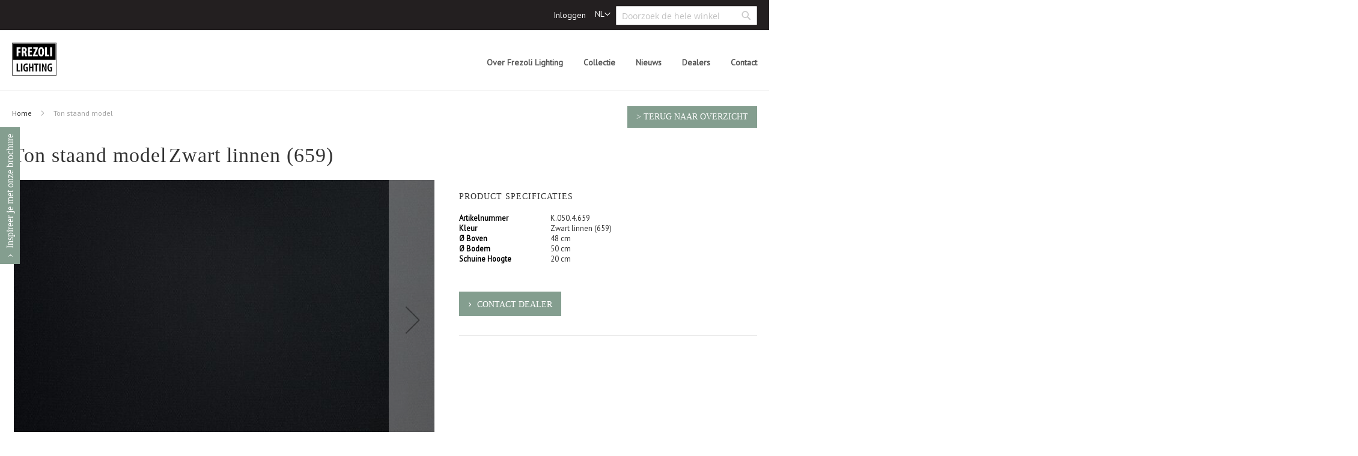

--- FILE ---
content_type: text/html; charset=UTF-8
request_url: https://frezoli.com/nl/ton-staand-model-k0504659.html
body_size: 13812
content:
 <!doctype html><html lang="nl"><head prefix="og: http://ogp.me/ns# fb: http://ogp.me/ns/fb# product: http://ogp.me/ns/product#"><script> var LOCALE = 'nl\u002DNL'; var BASE_URL = 'https\u003A\u002F\u002Ffrezoli.com\u002Fnl\u002F'; var require = { 'baseUrl': 'https\u003A\u002F\u002Ffrezoli.com\u002Fstatic\u002Fversion1768912134\u002Ffrontend\u002FYoungdogs\u002Ftier\u002Fnl_NL' };</script> <meta charset="utf-8"/>
<meta name="title" content="Ton staand model"/>
<meta name="description" content="Tierlantijn Lighting"/>
<meta name="keywords" content="Tierlantijn Lighting"/>
<meta name="robots" content="INDEX,FOLLOW"/>
<meta name="viewport" content="width=device-width, initial-scale=1, maximum-scale=1.0, user-scalable=no"/>
<meta name="format-detection" content="telephone=no"/>
<title>Ton staand model</title>
   <link rel="stylesheet" type="text/css" media="all" href="https://frezoli.com/static/version1768912134/_cache/merged/70c508de2538c4820138b90af3ea6194.min.css" />
<link rel="stylesheet" type="text/css" media="screen and (min-width: 768px)" href="https://frezoli.com/static/version1768912134/frontend/Youngdogs/tier/nl_NL/css/styles-l.min.css" />
<link rel="stylesheet" type="text/css" media="print" href="https://frezoli.com/static/version1768912134/frontend/Youngdogs/tier/nl_NL/css/print.min.css" />
<link rel="stylesheet" type="text/css" media="all and (min-width: 1px)" href="https://frezoli.com/static/version1768912134/_cache/merged/6e81e79cf40c55ba28649774923201b3.min.css" />
<link rel="stylesheet" type="text/css" media="all" href="https://maxcdn.bootstrapcdn.com/font-awesome/4.5.0/css/font-awesome.min.css" />
<link rel="stylesheet" type="text/css" media="screen" href="https://frezoli.com/static/version1768912134/frontend/Youngdogs/tier/nl_NL/TemplateMonster_CatalogImagesGrid/css/module.min.css" />
<script type="text/javascript" src="https://frezoli.com/static/version1768912134/frontend/Youngdogs/tier/nl_NL/requirejs/require.min.js"></script>
<script type="text/javascript" src="https://frezoli.com/static/version1768912134/frontend/Youngdogs/tier/nl_NL/requirejs-min-resolver.min.js"></script>
<script type="text/javascript" src="https://frezoli.com/static/version1768912134/frontend/Youngdogs/tier/nl_NL/js/bundle/bundle0.min.js"></script>
<script type="text/javascript" src="https://frezoli.com/static/version1768912134/frontend/Youngdogs/tier/nl_NL/js/bundle/bundle1.min.js"></script>
<script type="text/javascript" src="https://frezoli.com/static/version1768912134/frontend/Youngdogs/tier/nl_NL/js/bundle/bundle2.min.js"></script>
<script type="text/javascript" src="https://frezoli.com/static/version1768912134/frontend/Youngdogs/tier/nl_NL/js/bundle/bundle3.min.js"></script>
<script type="text/javascript" src="https://frezoli.com/static/version1768912134/frontend/Youngdogs/tier/nl_NL/js/bundle/bundle4.min.js"></script>
<script type="text/javascript" src="https://frezoli.com/static/version1768912134/frontend/Youngdogs/tier/nl_NL/js/bundle/bundle5.min.js"></script>
<script type="text/javascript" src="https://frezoli.com/static/version1768912134/frontend/Youngdogs/tier/nl_NL/js/bundle/bundle6.min.js"></script>
<script type="text/javascript" src="https://frezoli.com/static/version1768912134/frontend/Youngdogs/tier/nl_NL/js/bundle/bundle7.min.js"></script>
<script type="text/javascript" src="https://frezoli.com/static/version1768912134/frontend/Youngdogs/tier/nl_NL/mage/requirejs/static.min.js"></script>
<script type="text/javascript" src="https://frezoli.com/static/version1768912134/frontend/Youngdogs/tier/nl_NL/mage/requirejs/mixins.min.js"></script>
<script type="text/javascript" src="https://frezoli.com/static/version1768912134/frontend/Youngdogs/tier/nl_NL/requirejs-config.min.js"></script>
<script type="text/javascript" src="https://frezoli.com/static/version1768912134/frontend/Youngdogs/tier/nl_NL/js/custom.min.js"></script>
<link rel="preload" as="font" crossorigin="anonymous" href="https://frezoli.com/static/version1768912134/frontend/Youngdogs/tier/nl_NL/fonts/opensans/light/opensans-300.woff2" />
<link rel="preload" as="font" crossorigin="anonymous" href="https://frezoli.com/static/version1768912134/frontend/Youngdogs/tier/nl_NL/fonts/opensans/regular/opensans-400.woff2" />
<link rel="preload" as="font" crossorigin="anonymous" href="https://frezoli.com/static/version1768912134/frontend/Youngdogs/tier/nl_NL/fonts/opensans/semibold/opensans-600.woff2" />
<link rel="preload" as="font" crossorigin="anonymous" href="https://frezoli.com/static/version1768912134/frontend/Youngdogs/tier/nl_NL/fonts/opensans/bold/opensans-700.woff2" />
<link rel="preload" as="font" crossorigin="anonymous" href="https://frezoli.com/static/version1768912134/frontend/Youngdogs/tier/nl_NL/fonts/Luma-Icons.woff2" />
<link rel="icon" type="image/x-icon" href="https://frezoli.com/pub/media/favicon/stores/1/favicon_3_.ico" />
<link rel="shortcut icon" type="image/x-icon" href="https://frezoli.com/pub/media/favicon/stores/1/favicon_3_.ico" />
<link rel="preconnect" href="https://fonts.gstatic.com" crossorigin>
<link href="https://fonts.googleapis.com/css?family=PT+Sans" rel="stylesheet">
<!-- Global site tag (gtag.js) - Google Analytics -->
<script async src="https://www.googletagmanager.com/gtag/js?id=G-VLZQL8Q2EC"></script>
<script>
  window.dataLayer = window.dataLayer || [];
  function gtag(){dataLayer.push(arguments);}
  gtag('js', new Date());

  gtag('config', 'G-VLZQL8Q2EC');
</script>
     <!-- BEGIN GOOGLE ANALYTICS CODE --><script type="text/x-magento-init">
{
    "*": {
        "Magento_GoogleAnalytics/js/google-analytics": {
            "isCookieRestrictionModeEnabled": 0,
            "currentWebsite": 1,
            "cookieName": "user_allowed_save_cookie",
            "ordersTrackingData": [],
            "pageTrackingData": {"optPageUrl":"","isAnonymizedIpActive":false,"accountId":"G-BM86K2W9D8"}        }
    }
}</script><!-- END GOOGLE ANALYTICS CODE --> <meta property="og:type" content="og:product" /><meta property="og:title" content="Ton staand model" /><meta property="og:image" content="https://frezoli.com/pub/media/catalog/product/cache/7800bb778a954cb4c97ef3c76a1a4610/z/w/zwart_linnen_659_a_7.jpg" /><meta property="og:description" content="" /><meta property="og:url" content="https://frezoli.com/nl/ton-staand-model-k0504659.html" /></head><body data-container="body" data-mage-init='{"loaderAjax": {}, "loader": { "icon": "https://frezoli.com/static/version1768912134/frontend/Youngdogs/tier/nl_NL/images/loader-2.gif"}}' id="html-body" itemtype="http://schema.org/Product" itemscope="itemscope" class="catalog-product-view product-ton-staand-model-k0504659 page-layout-1column">       <script type="text/x-magento-init">
    {
        "*": {
            "Magento_PageBuilder/js/widget-initializer": {
                "config": {"[data-content-type=\"slider\"][data-appearance=\"default\"]":{"Magento_PageBuilder\/js\/content-type\/slider\/appearance\/default\/widget":false},"[data-content-type=\"map\"]":{"Magento_PageBuilder\/js\/content-type\/map\/appearance\/default\/widget":false},"[data-content-type=\"row\"]":{"Magento_PageBuilder\/js\/content-type\/row\/appearance\/default\/widget":false},"[data-content-type=\"tabs\"]":{"Magento_PageBuilder\/js\/content-type\/tabs\/appearance\/default\/widget":false},"[data-content-type=\"slide\"]":{"Magento_PageBuilder\/js\/content-type\/slide\/appearance\/default\/widget":{"buttonSelector":".pagebuilder-slide-button","showOverlay":"hover","dataRole":"slide"}},"[data-content-type=\"banner\"]":{"Magento_PageBuilder\/js\/content-type\/banner\/appearance\/default\/widget":{"buttonSelector":".pagebuilder-banner-button","showOverlay":"hover","dataRole":"banner"}},"[data-content-type=\"buttons\"]":{"Magento_PageBuilder\/js\/content-type\/buttons\/appearance\/inline\/widget":false},"[data-content-type=\"products\"][data-appearance=\"carousel\"]":{"Magento_PageBuilder\/js\/content-type\/products\/appearance\/carousel\/widget":false}},
                "breakpoints": {"desktop":{"label":"Desktop","stage":true,"default":true,"class":"desktop-switcher","icon":"Magento_PageBuilder::css\/images\/switcher\/switcher-desktop.svg","conditions":{"min-width":"1024px"},"options":{"products":{"default":{"slidesToShow":"5"}}}},"tablet":{"conditions":{"max-width":"1024px","min-width":"768px"},"options":{"products":{"default":{"slidesToShow":"4"},"continuous":{"slidesToShow":"3"}}}},"mobile":{"label":"Mobile","stage":true,"class":"mobile-switcher","icon":"Magento_PageBuilder::css\/images\/switcher\/switcher-mobile.svg","media":"only screen and (max-width: 767px)","conditions":{"max-width":"767px","min-width":"640px"},"options":{"products":{"default":{"slidesToShow":"3"}}}},"mobile-small":{"conditions":{"max-width":"640px"},"options":{"products":{"default":{"slidesToShow":"2"},"continuous":{"slidesToShow":"1"}}}}}            }
        }
    }</script> <div class="cookie-status-message" id="cookie-status">The store will not work correctly when cookies are disabled.</div> <script type="text&#x2F;javascript">document.querySelector("#cookie-status").style.display = "none";</script> <script type="text/x-magento-init">
    {
        "*": {
            "cookieStatus": {}
        }
    }</script> <script type="text/x-magento-init">
    {
        "*": {
            "mage/cookies": {
                "expires": null,
                "path": "\u002F",
                "domain": ".frezoli.com",
                "secure": true,
                "lifetime": "3600"
            }
        }
    }</script>   <noscript><div class="message global noscript"><div class="content"><p><strong>JavaScript lijkt te zijn uitgeschakeld in uw browser.</strong> <span>Voor de beste gebruikerservaring, zorg ervoor dat javascript ingeschakeld is voor uw browser.</span></p></div></div></noscript>    <script> window.cookiesConfig = window.cookiesConfig || {}; window.cookiesConfig.secure = true; </script> <script>    require.config({
        map: {
            '*': {
                wysiwygAdapter: 'mage/adminhtml/wysiwyg/tiny_mce/tinymceAdapter'
            }
        }
    });</script> <script>    require.config({
        paths: {
            googleMaps: 'https\u003A\u002F\u002Fmaps.googleapis.com\u002Fmaps\u002Fapi\u002Fjs\u003Fv\u003D3.56\u0026key\u003D'
        },
        config: {
            'Magento_PageBuilder/js/utils/map': {
                style: '',
            },
            'Magento_PageBuilder/js/content-type/map/preview': {
                apiKey: '',
                apiKeyErrorMessage: 'You\u0020must\u0020provide\u0020a\u0020valid\u0020\u003Ca\u0020href\u003D\u0027https\u003A\u002F\u002Ffrezoli.com\u002Fnl\u002Fadminhtml\u002Fsystem_config\u002Fedit\u002Fsection\u002Fcms\u002F\u0023cms_pagebuilder\u0027\u0020target\u003D\u0027_blank\u0027\u003EGoogle\u0020Maps\u0020API\u0020key\u003C\u002Fa\u003E\u0020to\u0020use\u0020a\u0020map.'
            },
            'Magento_PageBuilder/js/form/element/map': {
                apiKey: '',
                apiKeyErrorMessage: 'You\u0020must\u0020provide\u0020a\u0020valid\u0020\u003Ca\u0020href\u003D\u0027https\u003A\u002F\u002Ffrezoli.com\u002Fnl\u002Fadminhtml\u002Fsystem_config\u002Fedit\u002Fsection\u002Fcms\u002F\u0023cms_pagebuilder\u0027\u0020target\u003D\u0027_blank\u0027\u003EGoogle\u0020Maps\u0020API\u0020key\u003C\u002Fa\u003E\u0020to\u0020use\u0020a\u0020map.'
            },
        }
    });</script><script>
    require.config({
        shim: {
            'Magento_PageBuilder/js/utils/map': {
                deps: ['googleMaps']
            }
        }
    });</script><div class="page-wrapper"><header class="page-header"><div class="panel wrapper"><div class="panel header">  <div class="block-compare"><div class="block-title"><strong>Search</strong></div></div><div class="block block-search"><div class="block block-title"><strong>Search</strong></div><div class="block block-content"><form class="form minisearch" id="search_mini_form" action="https://frezoli.com/nl/catalogsearch/result/" method="get"><div class="field search"><label class="label" for="search" data-role="minisearch-label"><span>Search</span></label> <div class="control"><input id="search" data-mage-init='{"quickSearch":{ "formSelector":"#search_mini_form", "url":"https://frezoli.com/nl/search/ajax/suggest/", "destinationSelector":"#search_autocomplete"} }' type="text" name="q" value="" placeholder="Doorzoek de hele winkel" class="input-text" maxlength="128" role="combobox" aria-haspopup="false" aria-autocomplete="both" autocomplete="off"/><div id="search_autocomplete" class="search-autocomplete"></div> <div class="nested"><a class="action advanced" href="https://frezoli.com/nl/catalogsearch/advanced/" data-action="advanced-search">Geavanceerd zoeken</a></div></div></div><div class="actions"><button type="submit" title="Search" class="action search"><span>Search</span></button></div></form></div></div> <a class="action skip contentarea" href="#contentarea"><span>Ga naar de inhoud</span></a>    <div class="switcher language switcher-language" data-ui-id="language-switcher" id="switcher-language"><strong class="label switcher-label"><span>Taal</span></strong> <div class="actions dropdown options switcher-options"><div class="action toggle switcher-trigger" id="switcher-language-trigger" data-mage-init='{"dropdown":{}}' data-toggle="dropdown" data-trigger-keypress-button="true"><strong class="view-nl icon"><span>NL</span></strong></div><ul class="dropdown switcher-dropdown" data-target="dropdown">    <li class="view-en icon switcher-option"><a href="https://frezoli.com/nl/stores/store/redirect/___store/en/___from_store/nl/uenc/aHR0cHM6Ly9mcmV6b2xpLmNvbS9lbi90b24tc3RhYW5kLW1vZGVsLWswNTA0NjU5Lmh0bWw~/">EN</a></li>    <li class="view-fr icon switcher-option"><a href="https://frezoli.com/nl/stores/store/redirect/___store/fr/___from_store/nl/uenc/aHR0cHM6Ly9mcmV6b2xpLmNvbS9mci90b24tc3RhYW5kLW1vZGVsLWswNTA0NjU5Lmh0bWw~/">FR</a></li>  </ul></div></div><ul class="header links">  <div class="greet welcome" data-bind="scope: 'customer'"><span data-bind="text: customer().fullname ? $t('Welcome, %1!').replace('%1', customer().fullname) : 'Frezoli Lighting'"></span></div><script type="text/x-magento-init">
        {
            "*": {
                "Magento_Ui/js/core/app": {
                    "components": {
                        "customer": {
                            "component": "Magento_Customer/js/view/customer"
                        }
                    }
                }
            }
        }</script> <script>
            document.addEventListener("DOMContentLoaded", function(event) {
                var htmlBody = document.querySelector("body[data-container='body']");
                var logged =  document.querySelector("li.customer-welcome");
                var _class = 'loggedin';
                var arr = htmlBody.className.split(" ");
                if (logged) {
                    if (arr.indexOf(_class) == -1) {
                        htmlBody.className += " " + _class;
                    }
                } else {
                    if (arr.indexOf(_class) !== -1) {
                        htmlBody.className.replace(_class,'');
                    }
                }
            });</script>  <li class="link authorization-link" data-label="of"><a href="https://frezoli.com/nl/customer/account/login/" >Inloggen</a></li></ul> <div class="widget block block-static-block"><div data-content-type="html" data-appearance="default" data-element="main" data-decoded="true"><a class="downloadlinkpdf" tabindex="0" title="Download Brochure" href="/pub/media/wysiwyg/Brochures/Frezoli-brochure-2025-spring-web.pdf" target="_blank" rel="noopener">Inspireer je met onze brochure</a></div></div> <script>
        window.checkout = {"shoppingCartUrl":"https:\/\/frezoli.com\/nl\/checkout\/cart\/","checkoutUrl":"https:\/\/frezoli.com\/nl\/checkout\/","updateItemQtyUrl":"https:\/\/frezoli.com\/nl\/checkout\/sidebar\/updateItemQty\/","removeItemUrl":"https:\/\/frezoli.com\/nl\/checkout\/sidebar\/removeItem\/","imageTemplate":"Magento_Catalog\/product\/image_with_borders","baseUrl":"https:\/\/frezoli.com\/nl\/","minicartMaxItemsVisible":5,"websiteId":"1","maxItemsToDisplay":10,"storeId":"1","storeGroupId":"1","customerLoginUrl":"https:\/\/frezoli.com\/nl\/customer\/account\/login\/","isRedirectRequired":false,"autocomplete":"off","captcha":{"user_login":{"isCaseSensitive":false,"imageHeight":50,"imageSrc":"","refreshUrl":"https:\/\/frezoli.com\/nl\/captcha\/refresh\/","isRequired":false,"timestamp":1769245191}}};</script></div></div><div class="header content">  <span data-action="toggle-nav" class="action nav-toggle"><span>Toggle Nav</span></span>  <a class="logo" href="https://frezoli.com/nl/" title="Frezoli Lighting"> <img src="https://frezoli.com/pub/media/logo/default/Frezoli-logo-ZW-liggend-CS5_1_.png" alt="Frezoli Lighting" width="170" height="60" /></a> <ul class="compare wrapper"> <li class="item link compare" data-bind="scope: 'compareProducts'" data-role="compare-products-link"><a class="action compare no-display" title="Producten&#x20;vergelijken" data-bind="attr: {'href': compareProducts().listUrl}, css: {'no-display': !compareProducts().count}" >Producten vergelijken <span class="counter qty" data-bind="text: compareProducts().countCaption"></span></a></li> <script type="text/x-magento-init">
{"[data-role=compare-products-link]": {"Magento_Ui/js/core/app": {"components":{"compareProducts":{"component":"Magento_Catalog\/js\/view\/compare-products"}}}}}</script></ul></div>   <div class="sections nav-sections"> <div class="section-items nav-sections-items" data-mage-init='{"tabs":{"openedState":"active"}}'>  <div class="section-item-title nav-sections-item-title" data-role="collapsible"><a class="nav-sections-item-switch" data-toggle="switch" href="#store.menu">Menu</a></div><div class="section-item-content nav-sections-item-content" id="store.menu" data-role="content">     <nav class="navigation" data-action="navigation"><ul data-mage-init='{"menu":{"responsive":true, "expanded":true, "position":{"my":"left top","at":"left bottom"}}}'><li  class="level0 nav-1 category-item first level-top"><a href="https://frezoli.com/nl/over-frezolilighting.html"  class="level-top" ><span>Over Frezoli Lighting</span></a></li><li  class="level0 nav-2 category-item level-top"><a href="https://frezoli.com/nl/collectie.html"  class="level-top" ><span>Collectie</span></a></li><li  class="level0 nav-3 category-item level-top"><a href="https://frezoli.com/nl/nieuws.html"  class="level-top" ><span>Nieuws</span></a></li><li  class="level0 nav-4 category-item level-top"><a href="https://frezoli.com/nl/dealers.html"  class="level-top" ><span>Dealers </span></a></li><li  class="level0 nav-5 category-item last level-top"><a href="https://frezoli.com/nl/contact.html"  class="level-top" ><span>Contact</span></a></li> </ul></nav></div>  <div class="section-item-title nav-sections-item-title" data-role="collapsible"><a class="nav-sections-item-switch" data-toggle="switch" href="#store.links">Account</a></div><div class="section-item-content nav-sections-item-content" id="store.links" data-role="content"><!-- Account links --></div></div></div></header> <div class="breadcrumbs"></div> <script type="text/x-magento-init">
    {
        ".breadcrumbs": {
            "breadcrumbs": {"categoryUrlSuffix":".html","useCategoryPathInUrl":0,"product":"Ton staand model"}        }
    }</script><main id="maincontent" class="page-main"> <a id="contentarea" tabindex="-1"></a><div class="page messages"> <div data-placeholder="messages"></div> <div data-bind="scope: 'messages'"><!-- ko if: cookieMessagesObservable() && cookieMessagesObservable().length > 0 --><div aria-atomic="true" role="alert" class="messages" data-bind="foreach: { data: cookieMessagesObservable(), as: 'message' }"><div data-bind="attr: { class: 'message-' + message.type + ' ' + message.type + ' message', 'data-ui-id': 'message-' + message.type }"><div data-bind="html: $parent.prepareMessageForHtml(message.text)"></div></div></div><!-- /ko --><div aria-atomic="true" role="alert" class="messages" data-bind="foreach: { data: messages().messages, as: 'message' }, afterRender: purgeMessages"><div data-bind="attr: { class: 'message-' + message.type + ' ' + message.type + ' message', 'data-ui-id': 'message-' + message.type }"><div data-bind="html: $parent.prepareMessageForHtml(message.text)"></div></div></div></div><script type="text/x-magento-init">
    {
        "*": {
            "Magento_Ui/js/core/app": {
                "components": {
                        "messages": {
                            "component": "Magento_Theme/js/view/messages"
                        }
                    }
                }
            }
    }</script></div><div class="columns"><div class="column main">  <div class="page-title-wrapper product"><h1 class="page-title"  ><span class="base" data-ui-id="page-title-wrapper" itemprop="name">Ton staand model</span></h1>   <h2 class="product attribute ydcolor">Zwart linnen (659)</h2> <div class="backbutton desktoponly"><a class="action primary" onclick="goBack()">> terug naar Overzicht</a></div><script>
    
function goBack() {
    window.history.back();
}</script></div><div class="product media"> <a id="gallery-prev-area" tabindex="-1"></a><div class="action-skip-wrapper"> <a class="action skip gallery-next-area" href="#gallery-next-area"><span>Ga naar het einde van de afbeeldingen-gallerij</span></a></div>  <div class="gallery-placeholder _block-content-loading" data-gallery-role="gallery-placeholder"><img alt="main product photo" class="gallery-placeholder__image" src="https://frezoli.com/pub/media/catalog/product/cache/c7b67f1ce99d1caa405d0fe7ed968970/z/w/zwart_linnen_659_a_7.jpg" width="700" height="560" /><link itemprop="image" href="https://frezoli.com/pub/media/catalog/product/cache/c7b67f1ce99d1caa405d0fe7ed968970/z/w/zwart_linnen_659_a_7.jpg"></div> <script type="text/x-magento-init">
    {
        "[data-gallery-role=gallery-placeholder]": {
            "mage/gallery/gallery": {
                "mixins":["magnifier/magnify"],
                "magnifierOpts": {"fullscreenzoom":"20","top":"","left":"","width":"","height":"","eventType":"hover","enabled":false,"mode":"outside"},
                "data": [{"thumb":"https:\/\/frezoli.com\/pub\/media\/catalog\/product\/cache\/06c79899391e6c3432fd1140850a9f49\/z\/w\/zwart_linnen_659_a_7.jpg","img":"https:\/\/frezoli.com\/pub\/media\/catalog\/product\/cache\/c7b67f1ce99d1caa405d0fe7ed968970\/z\/w\/zwart_linnen_659_a_7.jpg","full":"https:\/\/frezoli.com\/pub\/media\/catalog\/product\/cache\/dd4850ad4231b6306bceadf38a0bbeed\/z\/w\/zwart_linnen_659_a_7.jpg","caption":"Ton staand model","position":"2","isMain":true,"type":"image","videoUrl":null},{"thumb":"https:\/\/frezoli.com\/pub\/media\/catalog\/product\/cache\/06c79899391e6c3432fd1140850a9f49\/w\/i\/wit-rond_50.jpg","img":"https:\/\/frezoli.com\/pub\/media\/catalog\/product\/cache\/c7b67f1ce99d1caa405d0fe7ed968970\/w\/i\/wit-rond_50.jpg","full":"https:\/\/frezoli.com\/pub\/media\/catalog\/product\/cache\/dd4850ad4231b6306bceadf38a0bbeed\/w\/i\/wit-rond_50.jpg","caption":"Binnenzijde","position":"3","isMain":false,"type":"image","videoUrl":null}],
                "options": {"nav":"thumbs","loop":true,"keyboard":true,"arrows":true,"allowfullscreen":true,"showCaption":true,"width":700,"thumbwidth":88,"thumbheight":110,"height":560,"transitionduration":500,"transition":"slide","navarrows":true,"navtype":"slides","navdir":"horizontal"},
                "fullscreen": {"nav":"thumbs","loop":true,"navdir":"horizontal","navarrows":false,"navtype":"slides","arrows":true,"showCaption":true,"transitionduration":500,"transition":"slide"},
                 "breakpoints": {"mobile":{"conditions":{"max-width":"767px"},"options":{"options":{"nav":"dots"}}}}            }
        }
    }</script> <script type="text/x-magento-init">
    {
        "[data-gallery-role=gallery-placeholder]": {
            "Magento_ProductVideo/js/fotorama-add-video-events": {
                "videoData": [{"mediaType":"image","videoUrl":null,"isBase":true},{"mediaType":"image","videoUrl":null,"isBase":false}],
                "videoSettings": [{"playIfBase":"0","showRelated":"0","videoAutoRestart":"0"}],
                "optionsVideoData": []            }
        }
    }</script><div class="action-skip-wrapper"> <a class="action skip gallery-prev-area" href="#gallery-prev-area"><span>Ga naar het begin van de afbeeldingen-gallerij</span></a></div> <a id="gallery-next-area" tabindex="-1"></a></div>      <div class="attributelist" id="additional" data-role="content">   <div class="additional-attributes-wrapper"><h4>Product specificaties</h4><ul class="attributelist">    <li> <span class="attributetitle">Artikelnummer</span> <span class="attributevalue">K.050.4.659</span></li>     <li> <span class="attributetitle">Kleur</span> <span class="attributevalue">Zwart linnen (659)</span></li>     <li> <span class="attributetitle">Ø Boven</span> <span class="attributevalue">48 cm</span></li>     <li> <span class="attributetitle">Ø Bodem</span> <span class="attributevalue">50 cm</span></li>     <li> <span class="attributetitle">Schuine Hoogte</span> <span class="attributevalue">20 cm</span></li>       </ul></div></div>  <div class="attributelist" data-mage-init='{"YoungDogs_DistributorsMap/js/leadform":{"GoogleApiKey":"test"}}'><a class="action primary inverse" id="form-toggle-btn"><span>Contact dealer</span></a> <div id="quote-request-form-container" style="clear:both; border:1px solid rgb(210,210,210); padding :2rem; line-height: 18px;" hidden><p>Vul onderstaand formulier in om je dichtsbijzijnde dealer te contacteren.</p><style> .fset { margin-bottom: 10px; } label { cursor: pointer; }</style><form id="quote-request-form" method="post" action="https://frezoli.com/nl/dealer/quote/post/"><input type="hidden" name="product" value="4139"/><input type="hidden" name="url" value="https://frezoli.com/nl/ton-staand-model-k0504659.html"/><input type="hidden" name="latitude"/><input type="hidden" name="longitude"/><div class="fset"><label for='firstname'>Voornaam</label> <input id='firstname' name='firstname' type='text' required placeholder='Voornaam'></div><div class="fset"><label for='lastname'>Achternaam</label> <input id='lastname' name='lastname' required type='text' placeholder='Achternaam'></div><div class="fset"><label for='phone'>Telefoon</label> <input id='phone' name='phone' type='tel' required placeholder='Telefoon'></div><div class="fset"><label for='phone'>e-mailadres</label> <input id='email' name='email' type='email' required placeholder='e-mailadres'></div><div class="fset"><label for='comment'>Opmerkingen</label> <textarea id='comment' name='comment' placeholder='Opmerkingen'></textarea></div><div class="fset" id="location-source"><p>Vind de dichtsbijzijnde dealer via</p><input type="radio" name="location_source" checked value="by_location" id="source-location"/><label for="source-location">Gebruik mijn huidige locatie</label><br style="clear:both"><input type="radio" name="location_source" value="by_address" id="source-address"/><label for="source-address">Ander adres</label></div><div id="quote-request-address-block"><p>Voer postcode en land in om dichtsbijzijnde dealer te vinden.</p><div class="fset" ><label for='postcode'>Postcode</label> <input id='postcode' name='postcode' type='text' placeholder='Postcode'></div><div class="fset" ><label for='country'>Land</label> <select id='country' name='country'><option value="">---- Selecteer land ----</option> <option value="Oostenrijk">Oostenrijk</option> <option value="België">België</option> <option value="Bulgarije">Bulgarije</option> <option value="Cyprus">Cyprus</option> <option value="Tsjechië">Tsjechië</option> <option value="Denemarken">Denemarken</option> <option value="Estland">Estland</option> <option value="Finland">Finland</option> <option value="Frankrijk">Frankrijk</option> <option value="Duitsland">Duitsland</option> <option value="Griekenland">Griekenland</option> <option value="Kroatië">Kroatië</option> <option value="Hongarije">Hongarije</option> <option value="Ierland">Ierland</option> <option value="Italië">Italië</option> <option value="Letland">Letland</option> <option value="Litouwen">Litouwen</option> <option value="Luxemburg">Luxemburg</option> <option value="Malta">Malta</option> <option value="Nederland">Nederland</option> <option value="Polen">Polen</option> <option value="Portugal">Portugal</option> <option value="Roemenië">Roemenië</option> <option value="Slowakije">Slowakije</option> <option value="Slovenië">Slovenië</option> <option value="Spanje">Spanje</option> <option value="Zweden">Zweden</option></select></div></div><input type="submit" class="action primary" value="Verzenden"></form></div></div><div class="product-info-main"><div class="product-info-stock-sku">   <div class="product attribute sku"> <strong class="type">Artikelnummer</strong>  <div class="value" itemprop="sku">K.050.4.659</div></div></div>  <div class="product-info-price"><div class="price-box price-final_price" data-role="priceBox" data-product-id="4139" data-price-box="product-id-4139">   </div></div>     <div class="product-add-form"><form data-product-sku="K.050.4.659" action="https://frezoli.com/nl/checkout/cart/add/uenc/aHR0cHM6Ly9mcmV6b2xpLmNvbS9ubC90b24tc3RhYW5kLW1vZGVsLWswNTA0NjU5Lmh0bWw~/product/4139/" method="post" id="product_addtocart_form"><input type="hidden" name="product" value="4139" /><input type="hidden" name="selected_configurable_option" value="" /><input type="hidden" name="related_product" id="related-products-field" value="" /><input type="hidden" name="item" value="4139" /><input name="form_key" type="hidden" value="91vYVZWoBH8FHVLE" />      </form></div><script type="text/x-magento-init">
    {
        "[data-role=priceBox][data-price-box=product-id-4139]": {
            "priceBox": {
                "priceConfig":  {"productId":"4139","priceFormat":{"pattern":"\u20ac\u00a0%s","precision":2,"requiredPrecision":2,"decimalSymbol":",","groupSymbol":".","groupLength":3,"integerRequired":false},"tierPrices":[]}            }
        }
    }</script>  <script type="text/x-magento-init">
    {
    	"*": {
        	"Magento_Ui/js/core/app": {
            	"components": {
                	"section": {
                    	"component": "YoungDogs_AdvancedCustomer/js/price_section"
                	}
            	}
        	}
    	}
    }</script></div><input name="form_key" type="hidden" value="91vYVZWoBH8FHVLE" /> <div id="authenticationPopup" data-bind="scope:'authenticationPopup', style: {display: 'none'}"> <script>window.authenticationPopup = {"autocomplete":"off","customerRegisterUrl":"https:\/\/frezoli.com\/nl\/customer\/account\/create\/","customerForgotPasswordUrl":"https:\/\/frezoli.com\/nl\/customer\/account\/forgotpassword\/","baseUrl":"https:\/\/frezoli.com\/nl\/","customerLoginUrl":"https:\/\/frezoli.com\/nl\/customer\/ajax\/login\/"}</script> <!-- ko template: getTemplate() --><!-- /ko --> <script type="text/x-magento-init">
        {
            "#authenticationPopup": {
                "Magento_Ui/js/core/app": {"components":{"authenticationPopup":{"component":"Magento_Customer\/js\/view\/authentication-popup","children":{"messages":{"component":"Magento_Ui\/js\/view\/messages","displayArea":"messages"},"captcha":{"component":"Magento_Captcha\/js\/view\/checkout\/loginCaptcha","displayArea":"additional-login-form-fields","formId":"user_login","configSource":"checkout"}}}}}            },
            "*": {
                "Magento_Ui/js/block-loader": "https\u003A\u002F\u002Ffrezoli.com\u002Fstatic\u002Fversion1768912134\u002Ffrontend\u002FYoungdogs\u002Ftier\u002Fnl_NL\u002Fimages\u002Floader\u002D1.gif"
                 }
        }</script></div> <script type="text/x-magento-init">
    {
        "*": {
            "Magento_Customer/js/section-config": {
                "sections": {"stores\/store\/switch":["*"],"stores\/store\/switchrequest":["*"],"directory\/currency\/switch":["*"],"*":["messages"],"customer\/account\/logout":["*","recently_viewed_product","recently_compared_product","persistent"],"customer\/account\/loginpost":["*"],"customer\/account\/createpost":["*"],"customer\/account\/editpost":["*"],"customer\/ajax\/login":["checkout-data","cart","captcha"],"catalog\/product_compare\/add":["compare-products"],"catalog\/product_compare\/remove":["compare-products"],"catalog\/product_compare\/clear":["compare-products"],"sales\/guest\/reorder":["cart"],"sales\/order\/reorder":["cart"],"checkout\/cart\/add":["cart","directory-data"],"checkout\/cart\/delete":["cart"],"checkout\/cart\/updatepost":["cart"],"checkout\/cart\/updateitemoptions":["cart"],"checkout\/cart\/couponpost":["cart"],"checkout\/cart\/estimatepost":["cart"],"checkout\/cart\/estimateupdatepost":["cart"],"checkout\/onepage\/saveorder":["cart","checkout-data","last-ordered-items"],"checkout\/sidebar\/removeitem":["cart"],"checkout\/sidebar\/updateitemqty":["cart"],"rest\/*\/v1\/carts\/*\/payment-information":["cart","last-ordered-items","captcha","instant-purchase"],"rest\/*\/v1\/guest-carts\/*\/payment-information":["cart","captcha"],"rest\/*\/v1\/guest-carts\/*\/selected-payment-method":["cart","checkout-data"],"rest\/*\/v1\/carts\/*\/selected-payment-method":["cart","checkout-data","instant-purchase"],"customer\/address\/*":["instant-purchase"],"customer\/account\/*":["instant-purchase"],"vault\/cards\/deleteaction":["instant-purchase"],"multishipping\/checkout\/overviewpost":["cart"],"paypal\/express\/placeorder":["cart","checkout-data"],"paypal\/payflowexpress\/placeorder":["cart","checkout-data"],"paypal\/express\/onauthorization":["cart","checkout-data"],"persistent\/index\/unsetcookie":["persistent"],"review\/product\/post":["review"],"paymentservicespaypal\/smartbuttons\/placeorder":["cart","checkout-data"],"paymentservicespaypal\/smartbuttons\/cancel":["cart","checkout-data"],"wishlist\/index\/add":["wishlist"],"wishlist\/index\/remove":["wishlist"],"wishlist\/index\/updateitemoptions":["wishlist"],"wishlist\/index\/update":["wishlist"],"wishlist\/index\/cart":["wishlist","cart"],"wishlist\/index\/fromcart":["wishlist","cart"],"wishlist\/index\/allcart":["wishlist","cart"],"wishlist\/shared\/allcart":["wishlist","cart"],"wishlist\/shared\/cart":["cart"]},
                "clientSideSections": ["checkout-data","cart-data"],
                "baseUrls": ["https:\/\/frezoli.com\/nl\/"],
                "sectionNames": ["messages","customer","compare-products","last-ordered-items","cart","directory-data","captcha","instant-purchase","loggedAsCustomer","persistent","review","payments","wishlist","customer_price","recently_viewed_product","recently_compared_product","product_data_storage","paypal-billing-agreement","paypal-buyer-country"]            }
        }
    }</script> <script type="text/x-magento-init">
    {
        "*": {
            "Magento_Customer/js/customer-data": {
                "sectionLoadUrl": "https\u003A\u002F\u002Ffrezoli.com\u002Fnl\u002Fcustomer\u002Fsection\u002Fload\u002F",
                "expirableSectionLifetime": 60,
                "expirableSectionNames": ["cart","persistent"],
                "cookieLifeTime": "3600",
                "cookieDomain": "",
                "updateSessionUrl": "https\u003A\u002F\u002Ffrezoli.com\u002Fnl\u002Fcustomer\u002Faccount\u002FupdateSession\u002F",
                "isLoggedIn": ""
            }
        }
    }</script> <script type="text/x-magento-init">
    {
        "*": {
            "Magento_Customer/js/invalidation-processor": {
                "invalidationRules": {
                    "website-rule": {
                        "Magento_Customer/js/invalidation-rules/website-rule": {
                            "scopeConfig": {
                                "websiteId": "1"
                            }
                        }
                    }
                }
            }
        }
    }</script> <script type="text/x-magento-init">
    {
        "body": {
            "pageCache": {"url":"https:\/\/frezoli.com\/nl\/page_cache\/block\/render\/id\/4139\/","handles":["default","catalog_product_view","catalog_product_view_type_simple","catalog_product_view_attribute_set_4","catalog_product_view_id_4139","catalog_product_view_sku_K.050.4.659"],"originalRequest":{"route":"catalog","controller":"product","action":"view","uri":"\/nl\/ton-staand-model-k0504659.html"},"versionCookieName":"private_content_version"}        }
    }</script>  <script type="text/x-magento-init">
    {
        "body": {
            "requireCookie": {"noCookieUrl":"https:\/\/frezoli.com\/nl\/cookie\/index\/noCookies\/","triggers":[".action.tocart"],"isRedirectCmsPage":true}        }
    }</script> <script type="text/x-magento-init">
    {
        "*": {
                "Magento_Catalog/js/product/view/provider": {
                    "data": {"items":{"4139":{"add_to_cart_button":{"post_data":"{\"action\":\"https:\\\/\\\/frezoli.com\\\/nl\\\/checkout\\\/cart\\\/add\\\/uenc\\\/%25uenc%25\\\/product\\\/4139\\\/\",\"data\":{\"product\":\"4139\",\"uenc\":\"%uenc%\"}}","url":"https:\/\/frezoli.com\/nl\/checkout\/cart\/add\/uenc\/%25uenc%25\/product\/4139\/","required_options":false},"add_to_compare_button":{"post_data":null,"url":"{\"action\":\"https:\\\/\\\/frezoli.com\\\/nl\\\/catalog\\\/product_compare\\\/add\\\/\",\"data\":{\"product\":\"4139\",\"uenc\":\"aHR0cHM6Ly9mcmV6b2xpLmNvbS9ubC90b24tc3RhYW5kLW1vZGVsLWswNTA0NjU5Lmh0bWw~\"}}","required_options":null},"price_info":{"final_price":45.22,"max_price":45.22,"max_regular_price":45.22,"minimal_regular_price":45.22,"special_price":null,"minimal_price":45.22,"regular_price":45.22,"formatted_prices":{"final_price":"<span class=\"price\">\u20ac\u00a045,22<\/span>","max_price":"<span class=\"price\">\u20ac\u00a045,22<\/span>","minimal_price":"<span class=\"price\">\u20ac\u00a045,22<\/span>","max_regular_price":"<span class=\"price\">\u20ac\u00a045,22<\/span>","minimal_regular_price":null,"special_price":null,"regular_price":"<span class=\"price\">\u20ac\u00a045,22<\/span>"},"extension_attributes":{"msrp":{"msrp_price":"<span class=\"price\">\u20ac\u00a00,00<\/span>","is_applicable":"","is_shown_price_on_gesture":"","msrp_message":"","explanation_message":"Our price is lower than the manufacturer&#039;s &quot;minimum advertised price.&quot; As a result, we cannot show you the price in catalog or the product page. <br><br> You have no obligation to purchase the product once you know the price. You can simply remove the item from your cart."},"tax_adjustments":{"final_price":45.22,"max_price":45.22,"max_regular_price":45.22,"minimal_regular_price":45.22,"special_price":45.22,"minimal_price":45.22,"regular_price":45.22,"formatted_prices":{"final_price":"<span class=\"price\">\u20ac\u00a045,22<\/span>","max_price":"<span class=\"price\">\u20ac\u00a045,22<\/span>","minimal_price":"<span class=\"price\">\u20ac\u00a045,22<\/span>","max_regular_price":"<span class=\"price\">\u20ac\u00a045,22<\/span>","minimal_regular_price":null,"special_price":"<span class=\"price\">\u20ac\u00a045,22<\/span>","regular_price":"<span class=\"price\">\u20ac\u00a045,22<\/span>"}},"weee_attributes":[],"weee_adjustment":"<span class=\"price\">\u20ac\u00a045,22<\/span>"}},"images":[{"url":"https:\/\/frezoli.com\/pub\/media\/catalog\/product\/placeholder\/default\/placeholder_1.jpg","code":"recently_viewed_products_grid_content_widget","height":300,"width":240,"label":"Ton staand model","resized_width":240,"resized_height":300},{"url":"https:\/\/frezoli.com\/pub\/media\/catalog\/product\/placeholder\/default\/placeholder_1.jpg","code":"recently_viewed_products_list_content_widget","height":340,"width":270,"label":"Ton staand model","resized_width":270,"resized_height":340},{"url":"https:\/\/frezoli.com\/pub\/media\/catalog\/product\/placeholder\/default\/placeholder_1.jpg","code":"recently_viewed_products_images_names_widget","height":90,"width":75,"label":"Ton staand model","resized_width":75,"resized_height":90},{"url":"https:\/\/frezoli.com\/pub\/media\/catalog\/product\/placeholder\/default\/placeholder_1.jpg","code":"recently_compared_products_grid_content_widget","height":300,"width":240,"label":"Ton staand model","resized_width":240,"resized_height":300},{"url":"https:\/\/frezoli.com\/pub\/media\/catalog\/product\/placeholder\/default\/placeholder_1.jpg","code":"recently_compared_products_list_content_widget","height":340,"width":270,"label":"Ton staand model","resized_width":270,"resized_height":340},{"url":"https:\/\/frezoli.com\/pub\/media\/catalog\/product\/placeholder\/default\/placeholder_3.jpg","code":"recently_compared_products_images_names_widget","height":90,"width":75,"label":"Ton staand model","resized_width":75,"resized_height":90}],"url":"https:\/\/frezoli.com\/nl\/ton-staand-model-k0504659.html","id":4139,"name":"Ton staand model","type":"simple","is_salable":"1","store_id":1,"currency_code":"EUR","extension_attributes":{"review_html":"","wishlist_button":{"post_data":null,"url":"{\"action\":\"https:\\\/\\\/frezoli.com\\\/nl\\\/wishlist\\\/index\\\/add\\\/\",\"data\":{\"product\":4139,\"uenc\":\"aHR0cHM6Ly9mcmV6b2xpLmNvbS9ubC90b24tc3RhYW5kLW1vZGVsLWswNTA0NjU5Lmh0bWw~\"}}","required_options":null}},"is_available":true}},"store":"1","currency":"EUR","productCurrentScope":"website"}            }
        }
    }</script>    </div></div></main><div class="page-bottom"><div class="content"> <div class="widget block block-static-block"><style>#html-body [data-pb-style=XG9SC3A]{justify-content:flex-start;display:flex;flex-direction:column;background-position:left top;background-size:cover;background-repeat:no-repeat;background-attachment:scroll;padding-top:80px;padding-bottom:40px}</style><div class="hidelogin" data-content-type="row" data-appearance="full-width" data-enable-parallax="0" data-parallax-speed="0.5" data-background-images="{}" data-background-type="image" data-video-loop="true" data-video-play-only-visible="true" data-video-lazy-load="true" data-video-fallback-src="" data-element="main" data-pb-style="XG9SC3A"><div class="row-full-width-inner" data-element="inner"><div data-content-type="html" data-appearance="default" data-element="main" data-decoded="true"><h2>Altijd een dealer bij u in de buurt</h2>
<p>De producten van Frezoli Lighting zijn uitsluitend verkrijgbaar bij geselecteerde interieurwinkels. Onze dealers zijn in heel Europa te vinden. Er is dus altijd een Frezoli Lighting dealer bij u in de buurt.</p>
<p>Bent u op zoek naar een dealer buiten de Benelux? Als u ons een e-mail stuurt en aangeeft in welke omgeving u zoekt, dan ontvangt u van ons een bericht terug met de dichtstbijzijnde dealer.</p>
<p><a class="readmore" href="/nl/dealers.html">Vind uw dealer</a></p></div></div></div></div></div> <div class="widget block block-static-block"><style>#html-body [data-pb-style=BU7YFRF],#html-body [data-pb-style=GFFUGIV]{background-position:left top;background-size:cover;background-repeat:no-repeat;background-attachment:scroll}#html-body [data-pb-style=BU7YFRF]{justify-content:flex-start;display:flex;flex-direction:column;background-color:#ededee;padding-top:80px;padding-bottom:60px}#html-body [data-pb-style=GFFUGIV]{align-self:stretch}#html-body [data-pb-style=LS9TPT5]{display:flex;width:100%}#html-body [data-pb-style=BWN539W],#html-body [data-pb-style=VT804XE]{justify-content:center;display:flex;flex-direction:column;background-position:left top;background-size:cover;background-repeat:no-repeat;background-attachment:scroll;width:50%;align-self:stretch}#html-body [data-pb-style=VT804XE]{text-align:center}#html-body [data-pb-style=UTJCRSU]{text-align:center}#html-body [data-pb-style=NF8CK4G]{display:flex;flex-direction:column}#html-body [data-pb-style=XP9SJDM]{display:inline-block}#html-body [data-pb-style=TKWNJYA]{text-align:center}</style><div data-content-type="row" data-appearance="full-width" data-enable-parallax="0" data-parallax-speed="0.5" data-background-images="{}" data-background-type="image" data-video-loop="true" data-video-play-only-visible="true" data-video-lazy-load="true" data-video-fallback-src="" data-element="main" data-pb-style="BU7YFRF"><div class="row-full-width-inner" data-element="inner"><div class="pagebuilder-column-group" data-background-images="{}" data-content-type="column-group" data-appearance="default" data-grid-size="12" data-element="main" data-pb-style="GFFUGIV"><div class="pagebuilder-column-line" data-content-type="column-line" data-element="main" data-pb-style="LS9TPT5"><div class="pagebuilder-column" data-content-type="column" data-appearance="full-height" data-background-images="{}" data-element="main" data-pb-style="BWN539W"><div data-content-type="html" data-appearance="default" data-element="main" data-pb-style="UTJCRSU" data-decoded="true"><svg xmlns="http://www.w3.org/2000/svg" xmlns:xlink="http://www.w3.org/1999/xlink" version="1.1" id="Layer_1" x="0px" y="0px" viewBox="0 0 537.45 109.27" style="enable-background:new 0 0 537.45 109.27;" xml:space="preserve" width="50%">
<style type="text/css">
	.st0{fill:#363545;}
	.st1{fill:#005F9E;}
</style>
<g>
	<path class="st0" d="M133.73,71.46l9.31-4.89c4.14,8.18,10.53,12.12,19.17,12.12c8.46,0,14.19-2.73,14.19-9.02   c0-6.02-4.32-8.84-15.79-12.22c-13.44-3.95-24.25-7.61-24.25-20.87c0-11.84,9.68-19.64,23.78-19.64c13.72,0,21.81,6.77,26.04,14.94   l-8.55,5.92c-4.14-6.96-10.06-10.15-17.58-10.15c-7.71,0-12.13,2.82-12.13,7.9c0,6.49,4.98,8.65,16.35,12.03   c13.16,3.85,23.69,8.18,23.69,21.24c0,11.37-9.68,20.3-26.22,20.3C147.93,89.13,138.15,81.99,133.73,71.46z"/>
	<path class="st0" d="M192.86,87.81V18.26h11.56v41.45l18.89-21.81H236l-16.26,18.24l17.67,31.68h-12.13l-12.88-23.12l-7.99,8.74   v14.38H192.86z"/>
	<path class="st0" d="M236.76,62.91c0-18.99,13.44-25.94,23.78-25.94c11.19,0,21.9,6.67,21.9,26.98v2.73h-34.12   c0.47,9.02,6.02,12.97,13.35,12.97c6.49,0,10.25-2.16,14.01-5.83l6.11,6.02c-5.17,5.73-12.03,9.02-20.96,9.02   C248.32,88.85,236.76,81.23,236.76,62.91z M271.82,58.02c-0.66-7.61-4.42-11.66-11.37-11.66c-5.64,0-10.81,3.2-11.94,11.66H271.82z   "/>
	<path class="st0" d="M294.94,74.75V47.11h-8.65V37.9h8.65V20.51h11.56V37.9h12.88v9.21H306.5v24.72c0,5.36,1.6,7.52,7.33,7.52   c1.69,0,3.85-0.28,4.98-0.66v9.12c-1.22,0.28-5.55,0.66-8.46,0.66C297.67,88.47,294.94,83.77,294.94,74.75z"/>
	<path class="st0" d="M323.89,62.91c0-19.08,12.88-25.94,23.97-25.94c12.41,0,17.67,6.86,20.68,14.57l-9.78,3.48   c-1.97-5.64-5.55-8.37-11.09-8.37c-6.58,0-12.13,4.32-12.13,16.26c0,10.62,4.32,16.45,11.94,16.45c5.26,0,8.93-1.6,11.66-8.65   l9.59,3.48c-3.57,7.99-9.49,14.66-21.52,14.66C335.64,88.85,323.89,81.14,323.89,62.91z"/>
	<path class="st0" d="M375.68,87.81V18.26h11.66v26.41c3.2-3.38,9.21-7.71,18.23-7.71c8.74,0,14.38,5.17,14.38,15.04v35.81H408.3   v-32.9c0-5.54-2.35-8.08-7.43-8.08s-9.31,2.63-13.54,6.49v34.5H375.68z"/>
	<path class="st0" d="M428.79,62.43V18.26h11.75V61.4c0,10.62,4.61,16.92,15.32,16.92c10.62,0,15.23-6.11,15.23-16.83V18.26h11.56   v44.08c0,15.79-8.93,26.6-26.88,26.6C436.59,88.94,428.79,78.23,428.79,62.43z"/>
	<path class="st0" d="M490.26,106.61V37.9h11.56v6.58c3.29-3.95,8.46-7.52,15.89-7.52c11.37,0,19.74,8.55,19.74,25.85   s-8.55,25.75-21.34,25.75c-5.36,0-10.62-2.16-14.29-6.3v24.34H490.26z M525.89,62.91c0-10.53-4.51-16.07-11.94-16.07   c-4.79,0-9.4,3.01-12.13,6.3v20.02c3.1,4.04,7.61,6.2,11.75,6.2C522.32,79.35,525.89,74,525.89,62.91z"/>
</g>
<g>
	<path class="st1" d="M100.1,24.02L64.69,3.61c0,0-5.61-3.28-14.56-3.28c-9.32,0-14.72,3.38-14.72,3.38L2.61,22.48l49.9,28.68v57.96   l32.84-18.75c0,0,5.87-3.24,10.33-10.94c3.93-6.78,4.42-13.34,4.42-13.34V24.02L100.1,24.02z M46.7,33.46c0,0,7.32-1.35,13.51,2.22   c6.19,3.57,9.84,5.67,9.84,5.67s0.01,4.97,0.01,12.4c0,5.95-5.04,12.12-5.04,12.12l0.01-21.83L46.7,33.46z M75.72,81.34   l-10.69,6.13v-5.75l8.32-4.76c7.92-5.71,9.23-14.13,9.23-17.05l-0.03-25.86L59.86,20.99c0,0-3.45-2.26-9.65-2.26   s-9.58,2.09-9.58,2.09l-7.97,4.58l-5.03-2.91l11.01-6.29c0,0,4.31-2.39,11.53-2.39c6.63,0,11.79,2.59,11.79,2.59l25.62,14.8   l-0.03,28.22C87.73,63.76,85.71,74.36,75.72,81.34z"/>
	<path class="st1" d="M0.09,41.25l34.98,20.07l-0.03,5.98L15.14,55.89L2.62,63.01l32.4,18.67l0.02,5.76L0.33,67.47   c0.09,2.34,2.21,9.55,6.27,15.13c4.12,5.65,8.82,8.05,8.82,8.05l32.08,18.47V54.04L0.12,26.83L0.09,41.25z"/>
</g>
</svg></div></div><div class="pagebuilder-column" data-content-type="column" data-appearance="full-height" data-background-images="{}" data-element="main" data-pb-style="VT804XE"><div data-content-type="buttons" data-appearance="stacked" data-same-width="false" data-element="main" data-pb-style="NF8CK4G" class="readmore"><div class="readmore" data-content-type="button-item" data-appearance="default" data-element="main" data-pb-style="XP9SJDM"><a class="pagebuilder-button-primary" href="https://3dwarehouse.sketchup.com/search/models?q=frezoli" target="_blank" data-link-type="default" data-element="link" data-pb-style="TKWNJYA"><span data-element="link_text">Ontdek onze SketchUp modellen</span></a></div></div></div></div></div></div></div></div></div><footer class="page-footer"><div class="footer content"><script type="text/x-magento-init">
    {
    	"*": {
        	"Magento_Ui/js/core/app": {
            	"components": {
                	"section": {
                    	"component": "YoungDogs_AdvancedCustomer/js/price_section"
                	}
            	}
        	}
    	}
    }</script> <div class="widget block block-static-block"><!-- Google Tag Manager (noscript) footer --> 
<noscript>
<iframe src="https://www.googletagmanager.com/ns.html?id=GTM-5MW7V2C" 
height="0" width="0" style="display:none;visibility:hidden"></iframe>
</noscript> 
<!-- End Google Tag Manager (noscript) --></div></div> <div class="footer-container container"><div class="footer"><div data-content-type="html" data-appearance="default" data-element="main" data-decoded="true"><div class="col-sm-2 logofooter">-</div>
<div class="col-sm-4">
<h3>FREZOLI LIGHTING</h3>
<p>De Frezoli collectie is een ware aanvulling op uw interieur en wordt voortdurend vernieuwd en aangevuld.</p>
</div>
<div class="col-sm-2">
<h3>CONTACT</h3>
<p>De Waterman 12<br>4891 TL Rijsbergen<br>T +31 (0)76 596 44 13<br>info@frezoli.com</p>
<a href="/nl/algemene-voorwaarden-tierlantijn-frezoli">Algemene voorwaarden</a>
<p>&nbsp;</p>
<a href="/nl/privacyverklaring">Privacyverklaring</a></div>
<div class="col-sm-2">
<h3>ONZE COLLECTIE</h3>
<ul>
<li><a href="/nl/collectie/hanglampen.html">Hanglampen</a></li>
<li><a href="/nl/collectie/tafellampen.html">Tafellampen</a></li>
<li><a href="/nl/collectie/wandlampen.html">Wandlampen</a></li>
<li><a href="/nl/collectie/vloerlampen.html">Vloerlampen</a></li>
<li><a href="/nl/collectie/buitenlampen.html">Buitenlampen</a></li>
<li><a href="/nl/collectie/lampenkappen.html">Lampenkappen</a></li>
</ul>
</div>
<div class="col-sm-2">
<h3>VOLG ONS</h3>
<ul>
<li><a class="social we" href="https://www.frezoli.com" target="_blank" rel="noopener noreferrer">frezoli.com</a></li>
<li><a class="social pi" href="https://nl.pinterest.com/frezoli" target="_blank" rel="noopener noreferrer">/frezoli</a></li>
<li><a class="social in" href="http://instagram.com/frezolilighting" target="_blank" rel="noopener noreferrer">/frezolilighting</a></li>
<li><a class="social fb" href="https://www.facebook.com/frezolilighting" target="_blank" rel="noopener noreferrer">/frezolilighting</a></li>
</ul>
</div></div></div></div></footer> <script type="text/x-magento-init">
        {
            "*": {
                "Magento_Ui/js/core/app": {
                    "components": {
                        "storage-manager": {
                            "component": "Magento_Catalog/js/storage-manager",
                            "appendTo": "",
                            "storagesConfiguration" : {"recently_viewed_product":{"requestConfig":{"syncUrl":"https:\/\/frezoli.com\/nl\/catalog\/product\/frontend_action_synchronize\/"},"lifetime":"1000","allowToSendRequest":null},"recently_compared_product":{"requestConfig":{"syncUrl":"https:\/\/frezoli.com\/nl\/catalog\/product\/frontend_action_synchronize\/"},"lifetime":"1000","allowToSendRequest":null},"product_data_storage":{"updateRequestConfig":{"url":"https:\/\/frezoli.com\/nl\/rest\/nl\/V1\/products-render-info"},"requestConfig":{"syncUrl":"https:\/\/frezoli.com\/nl\/catalog\/product\/frontend_action_synchronize\/"},"allowToSendRequest":null}}                        }
                    }
                }
            }
        }</script>  <small class="copyright"><span>Copyright © Frezoli Lighting -  Website by Young-dogs - Design Opera Concept Design</span></small></div></body></html>

--- FILE ---
content_type: text/css
request_url: https://frezoli.com/static/version1768912134/_cache/merged/6e81e79cf40c55ba28649774923201b3.min.css
body_size: 13218
content:
/*!
 * Bootstrap v3.3.7 (http://getbootstrap.com)
 * Copyright 2011-2017 Twitter, Inc.
 * Licensed under MIT (https://github.com/twbs/bootstrap/blob/master/LICENSE)
 */

/*!
 * Generated using the Bootstrap Customizer (http://getbootstrap.com/customize/?id=710b6fb8a42de75a0bf40e361dc3b7cf)
 * Config saved to config.json and https://gist.github.com/710b6fb8a42de75a0bf40e361dc3b7cf
 *//*!
 * Bootstrap v3.3.7 (http://getbootstrap.com)
 * Copyright 2011-2016 Twitter, Inc.
 * Licensed under MIT (https://github.com/twbs/bootstrap/blob/master/LICENSE)
 *//*! normalize.css v3.0.3 | MIT License | github.com/necolas/normalize.css */html{font-family:sans-serif;-ms-text-size-adjust:100%;-webkit-text-size-adjust:100%}body{margin:0}article,aside,details,figcaption,figure,footer,header,hgroup,main,menu,nav,section,summary{display:block}audio,canvas,progress,video{display:inline-block;vertical-align:baseline}audio:not([controls]){display:none;height:0}[hidden],template{display:none}a{background-color:transparent}a:active,a:hover{outline:0}abbr[title]{border-bottom:1px dotted}b,strong{font-weight:bold}dfn{font-style:italic}h1{font-size:2em;margin:0.67em 0}mark{background:#ff0;color:#000}small{font-size:80%}sub,sup{font-size:75%;line-height:0;position:relative;vertical-align:baseline}sup{top:-0.5em}sub{bottom:-0.25em}img{border:0}svg:not(:root){overflow:hidden}figure{margin:1em 40px}hr{-webkit-box-sizing:content-box;-moz-box-sizing:content-box;box-sizing:content-box;height:0}pre{overflow:auto}code,kbd,pre,samp{font-family:monospace, monospace;font-size:1em}button,input,optgroup,select,textarea{color:inherit;font:inherit;margin:0}button{overflow:visible}button,select{text-transform:none}button,html input[type="button"],input[type="reset"],input[type="submit"]{-webkit-appearance:button;cursor:pointer}button[disabled],html input[disabled]{cursor:default}button::-moz-focus-inner,input::-moz-focus-inner{border:0;padding:0}input{line-height:normal}input[type="checkbox"],input[type="radio"]{-webkit-box-sizing:border-box;-moz-box-sizing:border-box;box-sizing:border-box;padding:0}input[type="number"]::-webkit-inner-spin-button,input[type="number"]::-webkit-outer-spin-button{height:auto}input[type="search"]{-webkit-appearance:textfield;-webkit-box-sizing:content-box;-moz-box-sizing:content-box;box-sizing:content-box}input[type="search"]::-webkit-search-cancel-button,input[type="search"]::-webkit-search-decoration{-webkit-appearance:none}fieldset{border:1px solid #c0c0c0;margin:0 2px;padding:0.35em 0.625em 0.75em}legend{border:0;padding:0}textarea{overflow:auto}optgroup{font-weight:bold}table{border-collapse:collapse;border-spacing:0}td,th{padding:0}*{-webkit-box-sizing:border-box;-moz-box-sizing:border-box;box-sizing:border-box}*:before,*:after{-webkit-box-sizing:border-box;-moz-box-sizing:border-box;box-sizing:border-box}html{font-size:10px;-webkit-tap-highlight-color:rgba(0,0,0,0)}body{font-family:"Helvetica Neue",Helvetica,Arial,sans-serif;font-size:14px;line-height:1.42857143;color:#333;background-color:#fff}input,button,select,textarea{font-family:inherit;font-size:inherit;line-height:inherit}a{color:#337ab7;text-decoration:none}a:hover,a:focus{color:#23527c;text-decoration:underline}a:focus{outline:5px auto -webkit-focus-ring-color;outline-offset:-2px}figure{margin:0}img{vertical-align:middle}.img-responsive{display:block;max-width:100%;height:auto}.img-rounded{border-radius:6px}.img-thumbnail{padding:4px;line-height:1.42857143;background-color:#fff;border:1px solid #ddd;border-radius:4px;-webkit-transition:all .2s ease-in-out;-o-transition:all .2s ease-in-out;transition:all .2s ease-in-out;display:inline-block;max-width:100%;height:auto}.img-circle{border-radius:50%}hr{margin-top:20px;margin-bottom:20px;border:0;border-top:1px solid #eee}.sr-only{position:absolute;width:1px;height:1px;margin:-1px;padding:0;overflow:hidden;clip:rect(0, 0, 0, 0);border:0}.sr-only-focusable:active,.sr-only-focusable:focus{position:static;width:auto;height:auto;margin:0;overflow:visible;clip:auto}[role="button"]{cursor:pointer}code,kbd,pre,samp{font-family:Menlo,Monaco,Consolas,"Courier New",monospace}code{padding:2px 4px;font-size:90%;color:#c7254e;background-color:#f9f2f4;border-radius:4px}kbd{padding:2px 4px;font-size:90%;color:#fff;background-color:#333;border-radius:3px;-webkit-box-shadow:inset 0 -1px 0 rgba(0,0,0,0.25);box-shadow:inset 0 -1px 0 rgba(0,0,0,0.25)}kbd kbd{padding:0;font-size:100%;font-weight:bold;-webkit-box-shadow:none;box-shadow:none}pre{display:block;padding:9.5px;margin:0 0 10px;font-size:13px;line-height:1.42857143;word-break:break-all;word-wrap:break-word;color:#333;background-color:#f5f5f5;border:1px solid #ccc;border-radius:4px}pre code{padding:0;font-size:inherit;color:inherit;white-space:pre-wrap;background-color:transparent;border-radius:0}.pre-scrollable{max-height:340px;overflow-y:scroll}.container{margin-right:auto;margin-left:auto;padding-left:15px;padding-right:15px}@media (min-width:768px){.container{width:750px}}@media (min-width:992px){.container{width:970px}}@media (min-width:1200px){.container{width:1170px}}.container-fluid{margin-right:auto;margin-left:auto;padding-left:15px;padding-right:15px}.row{margin-left:-15px;margin-right:-15px}.col-xs-1, .col-sm-1, .col-md-1, .col-lg-1, .col-xs-2, .col-sm-2, .col-md-2, .col-lg-2, .col-xs-3, .col-sm-3, .col-md-3, .col-lg-3, .col-xs-4, .col-sm-4, .col-md-4, .col-lg-4, .col-xs-5, .col-sm-5, .col-md-5, .col-lg-5, .col-xs-6, .col-sm-6, .col-md-6, .col-lg-6, .col-xs-7, .col-sm-7, .col-md-7, .col-lg-7, .col-xs-8, .col-sm-8, .col-md-8, .col-lg-8, .col-xs-9, .col-sm-9, .col-md-9, .col-lg-9, .col-xs-10, .col-sm-10, .col-md-10, .col-lg-10, .col-xs-11, .col-sm-11, .col-md-11, .col-lg-11, .col-xs-12, .col-sm-12, .col-md-12, .col-lg-12{position:relative;min-height:1px;padding-left:15px;padding-right:15px}.col-xs-1, .col-xs-2, .col-xs-3, .col-xs-4, .col-xs-5, .col-xs-6, .col-xs-7, .col-xs-8, .col-xs-9, .col-xs-10, .col-xs-11, .col-xs-12{float:left}.col-xs-12{width:100%}.col-xs-11{width:91.66666667%}.col-xs-10{width:83.33333333%}.col-xs-9{width:75%}.col-xs-8{width:66.66666667%}.col-xs-7{width:58.33333333%}.col-xs-6{width:50%}.col-xs-5{width:41.66666667%}.col-xs-4{width:33.33333333%}.col-xs-3{width:25%}.col-xs-2{width:16.66666667%}.col-xs-1{width:8.33333333%}.col-xs-pull-12{right:100%}.col-xs-pull-11{right:91.66666667%}.col-xs-pull-10{right:83.33333333%}.col-xs-pull-9{right:75%}.col-xs-pull-8{right:66.66666667%}.col-xs-pull-7{right:58.33333333%}.col-xs-pull-6{right:50%}.col-xs-pull-5{right:41.66666667%}.col-xs-pull-4{right:33.33333333%}.col-xs-pull-3{right:25%}.col-xs-pull-2{right:16.66666667%}.col-xs-pull-1{right:8.33333333%}.col-xs-pull-0{right:auto}.col-xs-push-12{left:100%}.col-xs-push-11{left:91.66666667%}.col-xs-push-10{left:83.33333333%}.col-xs-push-9{left:75%}.col-xs-push-8{left:66.66666667%}.col-xs-push-7{left:58.33333333%}.col-xs-push-6{left:50%}.col-xs-push-5{left:41.66666667%}.col-xs-push-4{left:33.33333333%}.col-xs-push-3{left:25%}.col-xs-push-2{left:16.66666667%}.col-xs-push-1{left:8.33333333%}.col-xs-push-0{left:auto}.col-xs-offset-12{margin-left:100%}.col-xs-offset-11{margin-left:91.66666667%}.col-xs-offset-10{margin-left:83.33333333%}.col-xs-offset-9{margin-left:75%}.col-xs-offset-8{margin-left:66.66666667%}.col-xs-offset-7{margin-left:58.33333333%}.col-xs-offset-6{margin-left:50%}.col-xs-offset-5{margin-left:41.66666667%}.col-xs-offset-4{margin-left:33.33333333%}.col-xs-offset-3{margin-left:25%}.col-xs-offset-2{margin-left:16.66666667%}.col-xs-offset-1{margin-left:8.33333333%}.col-xs-offset-0{margin-left:0}@media (min-width:768px){.col-sm-1, .col-sm-2, .col-sm-3, .col-sm-4, .col-sm-5, .col-sm-6, .col-sm-7, .col-sm-8, .col-sm-9, .col-sm-10, .col-sm-11, .col-sm-12{float:left}.col-sm-12{width:100%}.col-sm-11{width:91.66666667%}.col-sm-10{width:83.33333333%}.col-sm-9{width:75%}.col-sm-8{width:66.66666667%}.col-sm-7{width:58.33333333%}.col-sm-6{width:50%}.col-sm-5{width:41.66666667%}.col-sm-4{width:33.33333333%}.col-sm-3{width:25%}.col-sm-2{width:16.66666667%}.col-sm-1{width:8.33333333%}.col-sm-pull-12{right:100%}.col-sm-pull-11{right:91.66666667%}.col-sm-pull-10{right:83.33333333%}.col-sm-pull-9{right:75%}.col-sm-pull-8{right:66.66666667%}.col-sm-pull-7{right:58.33333333%}.col-sm-pull-6{right:50%}.col-sm-pull-5{right:41.66666667%}.col-sm-pull-4{right:33.33333333%}.col-sm-pull-3{right:25%}.col-sm-pull-2{right:16.66666667%}.col-sm-pull-1{right:8.33333333%}.col-sm-pull-0{right:auto}.col-sm-push-12{left:100%}.col-sm-push-11{left:91.66666667%}.col-sm-push-10{left:83.33333333%}.col-sm-push-9{left:75%}.col-sm-push-8{left:66.66666667%}.col-sm-push-7{left:58.33333333%}.col-sm-push-6{left:50%}.col-sm-push-5{left:41.66666667%}.col-sm-push-4{left:33.33333333%}.col-sm-push-3{left:25%}.col-sm-push-2{left:16.66666667%}.col-sm-push-1{left:8.33333333%}.col-sm-push-0{left:auto}.col-sm-offset-12{margin-left:100%}.col-sm-offset-11{margin-left:91.66666667%}.col-sm-offset-10{margin-left:83.33333333%}.col-sm-offset-9{margin-left:75%}.col-sm-offset-8{margin-left:66.66666667%}.col-sm-offset-7{margin-left:58.33333333%}.col-sm-offset-6{margin-left:50%}.col-sm-offset-5{margin-left:41.66666667%}.col-sm-offset-4{margin-left:33.33333333%}.col-sm-offset-3{margin-left:25%}.col-sm-offset-2{margin-left:16.66666667%}.col-sm-offset-1{margin-left:8.33333333%}.col-sm-offset-0{margin-left:0}}@media (min-width:992px){.col-md-1, .col-md-2, .col-md-3, .col-md-4, .col-md-5, .col-md-6, .col-md-7, .col-md-8, .col-md-9, .col-md-10, .col-md-11, .col-md-12{float:left}.col-md-12{width:100%}.col-md-11{width:91.66666667%}.col-md-10{width:83.33333333%}.col-md-9{width:75%}.col-md-8{width:66.66666667%}.col-md-7{width:58.33333333%}.col-md-6{width:50%}.col-md-5{width:41.66666667%}.col-md-4{width:33.33333333%}.col-md-3{width:25%}.col-md-2{width:16.66666667%}.col-md-1{width:8.33333333%}.col-md-pull-12{right:100%}.col-md-pull-11{right:91.66666667%}.col-md-pull-10{right:83.33333333%}.col-md-pull-9{right:75%}.col-md-pull-8{right:66.66666667%}.col-md-pull-7{right:58.33333333%}.col-md-pull-6{right:50%}.col-md-pull-5{right:41.66666667%}.col-md-pull-4{right:33.33333333%}.col-md-pull-3{right:25%}.col-md-pull-2{right:16.66666667%}.col-md-pull-1{right:8.33333333%}.col-md-pull-0{right:auto}.col-md-push-12{left:100%}.col-md-push-11{left:91.66666667%}.col-md-push-10{left:83.33333333%}.col-md-push-9{left:75%}.col-md-push-8{left:66.66666667%}.col-md-push-7{left:58.33333333%}.col-md-push-6{left:50%}.col-md-push-5{left:41.66666667%}.col-md-push-4{left:33.33333333%}.col-md-push-3{left:25%}.col-md-push-2{left:16.66666667%}.col-md-push-1{left:8.33333333%}.col-md-push-0{left:auto}.col-md-offset-12{margin-left:100%}.col-md-offset-11{margin-left:91.66666667%}.col-md-offset-10{margin-left:83.33333333%}.col-md-offset-9{margin-left:75%}.col-md-offset-8{margin-left:66.66666667%}.col-md-offset-7{margin-left:58.33333333%}.col-md-offset-6{margin-left:50%}.col-md-offset-5{margin-left:41.66666667%}.col-md-offset-4{margin-left:33.33333333%}.col-md-offset-3{margin-left:25%}.col-md-offset-2{margin-left:16.66666667%}.col-md-offset-1{margin-left:8.33333333%}.col-md-offset-0{margin-left:0}}@media (min-width:1200px){.col-lg-1, .col-lg-2, .col-lg-3, .col-lg-4, .col-lg-5, .col-lg-6, .col-lg-7, .col-lg-8, .col-lg-9, .col-lg-10, .col-lg-11, .col-lg-12{float:left}.col-lg-12{width:100%}.col-lg-11{width:91.66666667%}.col-lg-10{width:83.33333333%}.col-lg-9{width:75%}.col-lg-8{width:66.66666667%}.col-lg-7{width:58.33333333%}.col-lg-6{width:50%}.col-lg-5{width:41.66666667%}.col-lg-4{width:33.33333333%}.col-lg-3{width:25%}.col-lg-2{width:16.66666667%}.col-lg-1{width:8.33333333%}.col-lg-pull-12{right:100%}.col-lg-pull-11{right:91.66666667%}.col-lg-pull-10{right:83.33333333%}.col-lg-pull-9{right:75%}.col-lg-pull-8{right:66.66666667%}.col-lg-pull-7{right:58.33333333%}.col-lg-pull-6{right:50%}.col-lg-pull-5{right:41.66666667%}.col-lg-pull-4{right:33.33333333%}.col-lg-pull-3{right:25%}.col-lg-pull-2{right:16.66666667%}.col-lg-pull-1{right:8.33333333%}.col-lg-pull-0{right:auto}.col-lg-push-12{left:100%}.col-lg-push-11{left:91.66666667%}.col-lg-push-10{left:83.33333333%}.col-lg-push-9{left:75%}.col-lg-push-8{left:66.66666667%}.col-lg-push-7{left:58.33333333%}.col-lg-push-6{left:50%}.col-lg-push-5{left:41.66666667%}.col-lg-push-4{left:33.33333333%}.col-lg-push-3{left:25%}.col-lg-push-2{left:16.66666667%}.col-lg-push-1{left:8.33333333%}.col-lg-push-0{left:auto}.col-lg-offset-12{margin-left:100%}.col-lg-offset-11{margin-left:91.66666667%}.col-lg-offset-10{margin-left:83.33333333%}.col-lg-offset-9{margin-left:75%}.col-lg-offset-8{margin-left:66.66666667%}.col-lg-offset-7{margin-left:58.33333333%}.col-lg-offset-6{margin-left:50%}.col-lg-offset-5{margin-left:41.66666667%}.col-lg-offset-4{margin-left:33.33333333%}.col-lg-offset-3{margin-left:25%}.col-lg-offset-2{margin-left:16.66666667%}.col-lg-offset-1{margin-left:8.33333333%}.col-lg-offset-0{margin-left:0}}fieldset{padding:0;margin:0;border:0;min-width:0}legend{display:block;width:100%;padding:0;margin-bottom:20px;font-size:21px;line-height:inherit;color:#333;border:0;border-bottom:1px solid #e5e5e5}label{display:inline-block;max-width:100%;margin-bottom:5px;font-weight:bold}input[type="search"]{-webkit-box-sizing:border-box;-moz-box-sizing:border-box;box-sizing:border-box}input[type="radio"],input[type="checkbox"]{margin:4px 0 0;margin-top:1px \9;line-height:normal}input[type="file"]{display:block}input[type="range"]{display:block;width:100%}select[multiple],select[size]{height:auto}input[type="file"]:focus,input[type="radio"]:focus,input[type="checkbox"]:focus{outline:5px auto -webkit-focus-ring-color;outline-offset:-2px}output{display:block;padding-top:7px;font-size:14px;line-height:1.42857143;color:#555}.form-control{display:block;width:100%;height:34px;padding:6px 12px;font-size:14px;line-height:1.42857143;color:#555;background-color:#fff;background-image:none;border:1px solid #ccc;border-radius:4px;-webkit-box-shadow:inset 0 1px 1px rgba(0,0,0,0.075);box-shadow:inset 0 1px 1px rgba(0,0,0,0.075);-webkit-transition:border-color ease-in-out .15s, -webkit-box-shadow ease-in-out .15s;-o-transition:border-color ease-in-out .15s, box-shadow ease-in-out .15s;transition:border-color ease-in-out .15s, box-shadow ease-in-out .15s}.form-control:focus{border-color:#66afe9;outline:0;-webkit-box-shadow:inset 0 1px 1px rgba(0,0,0,.075), 0 0 8px rgba(102, 175, 233, 0.6);box-shadow:inset 0 1px 1px rgba(0,0,0,.075), 0 0 8px rgba(102, 175, 233, 0.6)}.form-control::-moz-placeholder{color:#999;opacity:1}.form-control:-ms-input-placeholder{color:#999}.form-control::-webkit-input-placeholder{color:#999}.form-control::-ms-expand{border:0;background-color:transparent}.form-control[disabled],.form-control[readonly],fieldset[disabled] .form-control{background-color:#eee;opacity:1}.form-control[disabled],fieldset[disabled] .form-control{cursor:not-allowed}textarea.form-control{height:auto}input[type="search"]{-webkit-appearance:none}@media screen and (-webkit-min-device-pixel-ratio:0){input[type="date"].form-control,input[type="time"].form-control,input[type="datetime-local"].form-control,input[type="month"].form-control{line-height:34px}input[type="date"].input-sm,input[type="time"].input-sm,input[type="datetime-local"].input-sm,input[type="month"].input-sm,.input-group-sm input[type="date"],.input-group-sm input[type="time"],.input-group-sm input[type="datetime-local"],.input-group-sm input[type="month"]{line-height:30px}input[type="date"].input-lg,input[type="time"].input-lg,input[type="datetime-local"].input-lg,input[type="month"].input-lg,.input-group-lg input[type="date"],.input-group-lg input[type="time"],.input-group-lg input[type="datetime-local"],.input-group-lg input[type="month"]{line-height:46px}}.form-group{margin-bottom:15px}.radio,.checkbox{position:relative;display:block;margin-top:10px;margin-bottom:10px}.radio label,.checkbox label{min-height:20px;padding-left:20px;margin-bottom:0;font-weight:normal;cursor:pointer}.radio input[type="radio"],.radio-inline input[type="radio"],.checkbox input[type="checkbox"],.checkbox-inline input[type="checkbox"]{position:absolute;margin-left:-20px;margin-top:4px \9}.radio+.radio,.checkbox+.checkbox{margin-top:-5px}.radio-inline,.checkbox-inline{position:relative;display:inline-block;padding-left:20px;margin-bottom:0;vertical-align:middle;font-weight:normal;cursor:pointer}.radio-inline+.radio-inline,.checkbox-inline+.checkbox-inline{margin-top:0;margin-left:10px}input[type="radio"][disabled],input[type="checkbox"][disabled],input[type="radio"].disabled,input[type="checkbox"].disabled,fieldset[disabled] input[type="radio"],fieldset[disabled] input[type="checkbox"]{cursor:not-allowed}.radio-inline.disabled,.checkbox-inline.disabled,fieldset[disabled] .radio-inline,fieldset[disabled] .checkbox-inline{cursor:not-allowed}.radio.disabled label,.checkbox.disabled label,fieldset[disabled] .radio label,fieldset[disabled] .checkbox label{cursor:not-allowed}.form-control-static{padding-top:7px;padding-bottom:7px;margin-bottom:0;min-height:34px}.form-control-static.input-lg,.form-control-static.input-sm{padding-left:0;padding-right:0}.input-sm{height:30px;padding:5px 10px;font-size:12px;line-height:1.5;border-radius:3px}select.input-sm{height:30px;line-height:30px}textarea.input-sm,select[multiple].input-sm{height:auto}.form-group-sm .form-control{height:30px;padding:5px 10px;font-size:12px;line-height:1.5;border-radius:3px}.form-group-sm select.form-control{height:30px;line-height:30px}.form-group-sm textarea.form-control,.form-group-sm select[multiple].form-control{height:auto}.form-group-sm .form-control-static{height:30px;min-height:32px;padding:6px 10px;font-size:12px;line-height:1.5}.input-lg{height:46px;padding:10px 16px;font-size:18px;line-height:1.3333333;border-radius:6px}select.input-lg{height:46px;line-height:46px}textarea.input-lg,select[multiple].input-lg{height:auto}.form-group-lg .form-control{height:46px;padding:10px 16px;font-size:18px;line-height:1.3333333;border-radius:6px}.form-group-lg select.form-control{height:46px;line-height:46px}.form-group-lg textarea.form-control,.form-group-lg select[multiple].form-control{height:auto}.form-group-lg .form-control-static{height:46px;min-height:38px;padding:11px 16px;font-size:18px;line-height:1.3333333}.has-feedback{position:relative}.has-feedback .form-control{padding-right:42.5px}.form-control-feedback{position:absolute;top:0;right:0;z-index:2;display:block;width:34px;height:34px;line-height:34px;text-align:center;pointer-events:none}.input-lg+.form-control-feedback,.input-group-lg+.form-control-feedback,.form-group-lg .form-control+.form-control-feedback{width:46px;height:46px;line-height:46px}.input-sm+.form-control-feedback,.input-group-sm+.form-control-feedback,.form-group-sm .form-control+.form-control-feedback{width:30px;height:30px;line-height:30px}.has-success .help-block,.has-success .control-label,.has-success .radio,.has-success .checkbox,.has-success .radio-inline,.has-success .checkbox-inline,.has-success.radio label,.has-success.checkbox label,.has-success.radio-inline label,.has-success.checkbox-inline label{color:#3c763d}.has-success .form-control{border-color:#3c763d;-webkit-box-shadow:inset 0 1px 1px rgba(0,0,0,0.075);box-shadow:inset 0 1px 1px rgba(0,0,0,0.075)}.has-success .form-control:focus{border-color:#2b542c;-webkit-box-shadow:inset 0 1px 1px rgba(0,0,0,0.075),0 0 6px #67b168;box-shadow:inset 0 1px 1px rgba(0,0,0,0.075),0 0 6px #67b168}.has-success .input-group-addon{color:#3c763d;border-color:#3c763d;background-color:#dff0d8}.has-success .form-control-feedback{color:#3c763d}.has-warning .help-block,.has-warning .control-label,.has-warning .radio,.has-warning .checkbox,.has-warning .radio-inline,.has-warning .checkbox-inline,.has-warning.radio label,.has-warning.checkbox label,.has-warning.radio-inline label,.has-warning.checkbox-inline label{color:#8a6d3b}.has-warning .form-control{border-color:#8a6d3b;-webkit-box-shadow:inset 0 1px 1px rgba(0,0,0,0.075);box-shadow:inset 0 1px 1px rgba(0,0,0,0.075)}.has-warning .form-control:focus{border-color:#66512c;-webkit-box-shadow:inset 0 1px 1px rgba(0,0,0,0.075),0 0 6px #c0a16b;box-shadow:inset 0 1px 1px rgba(0,0,0,0.075),0 0 6px #c0a16b}.has-warning .input-group-addon{color:#8a6d3b;border-color:#8a6d3b;background-color:#fcf8e3}.has-warning .form-control-feedback{color:#8a6d3b}.has-error .help-block,.has-error .control-label,.has-error .radio,.has-error .checkbox,.has-error .radio-inline,.has-error .checkbox-inline,.has-error.radio label,.has-error.checkbox label,.has-error.radio-inline label,.has-error.checkbox-inline label{color:#a94442}.has-error .form-control{border-color:#a94442;-webkit-box-shadow:inset 0 1px 1px rgba(0,0,0,0.075);box-shadow:inset 0 1px 1px rgba(0,0,0,0.075)}.has-error .form-control:focus{border-color:#843534;-webkit-box-shadow:inset 0 1px 1px rgba(0,0,0,0.075),0 0 6px #ce8483;box-shadow:inset 0 1px 1px rgba(0,0,0,0.075),0 0 6px #ce8483}.has-error .input-group-addon{color:#a94442;border-color:#a94442;background-color:#f2dede}.has-error .form-control-feedback{color:#a94442}.has-feedback label~.form-control-feedback{top:25px}.has-feedback label.sr-only~.form-control-feedback{top:0}.help-block{display:block;margin-top:5px;margin-bottom:10px;color:#737373}@media (min-width:768px){.form-inline .form-group{display:inline-block;margin-bottom:0;vertical-align:middle}.form-inline .form-control{display:inline-block;width:auto;vertical-align:middle}.form-inline .form-control-static{display:inline-block}.form-inline .input-group{display:inline-table;vertical-align:middle}.form-inline .input-group .input-group-addon,.form-inline .input-group .input-group-btn,.form-inline .input-group .form-control{width:auto}.form-inline .input-group>.form-control{width:100%}.form-inline .control-label{margin-bottom:0;vertical-align:middle}.form-inline .radio,.form-inline .checkbox{display:inline-block;margin-top:0;margin-bottom:0;vertical-align:middle}.form-inline .radio label,.form-inline .checkbox label{padding-left:0}.form-inline .radio input[type="radio"],.form-inline .checkbox input[type="checkbox"]{position:relative;margin-left:0}.form-inline .has-feedback .form-control-feedback{top:0}}.form-horizontal .radio,.form-horizontal .checkbox,.form-horizontal .radio-inline,.form-horizontal .checkbox-inline{margin-top:0;margin-bottom:0;padding-top:7px}.form-horizontal .radio,.form-horizontal .checkbox{min-height:27px}.form-horizontal .form-group{margin-left:-15px;margin-right:-15px}@media (min-width:768px){.form-horizontal .control-label{text-align:right;margin-bottom:0;padding-top:7px}}.form-horizontal .has-feedback .form-control-feedback{right:15px}@media (min-width:768px){.form-horizontal .form-group-lg .control-label{padding-top:11px;font-size:18px}}@media (min-width:768px){.form-horizontal .form-group-sm .control-label{padding-top:6px;font-size:12px}}.btn{display:inline-block;margin-bottom:0;font-weight:normal;text-align:center;vertical-align:middle;-ms-touch-action:manipulation;touch-action:manipulation;cursor:pointer;background-image:none;border:1px solid transparent;white-space:nowrap;padding:6px 12px;font-size:14px;line-height:1.42857143;border-radius:4px;-webkit-user-select:none;-moz-user-select:none;-ms-user-select:none;user-select:none}.btn:focus,.btn:active:focus,.btn.active:focus,.btn.focus,.btn:active.focus,.btn.active.focus{outline:5px auto -webkit-focus-ring-color;outline-offset:-2px}.btn:hover,.btn:focus,.btn.focus{color:#333;text-decoration:none}.btn:active,.btn.active{outline:0;background-image:none;-webkit-box-shadow:inset 0 3px 5px rgba(0,0,0,0.125);box-shadow:inset 0 3px 5px rgba(0,0,0,0.125)}.btn.disabled,.btn[disabled],fieldset[disabled] .btn{cursor:not-allowed;opacity:.65;filter:alpha(opacity=65);-webkit-box-shadow:none;box-shadow:none}a.btn.disabled,fieldset[disabled] a.btn{pointer-events:none}.btn-default{color:#333;background-color:#fff;border-color:#ccc}.btn-default:focus,.btn-default.focus{color:#333;background-color:#e6e6e6;border-color:#8c8c8c}.btn-default:hover{color:#333;background-color:#e6e6e6;border-color:#adadad}.btn-default:active,.btn-default.active,.open>.dropdown-toggle.btn-default{color:#333;background-color:#e6e6e6;border-color:#adadad}.btn-default:active:hover,.btn-default.active:hover,.open>.dropdown-toggle.btn-default:hover,.btn-default:active:focus,.btn-default.active:focus,.open>.dropdown-toggle.btn-default:focus,.btn-default:active.focus,.btn-default.active.focus,.open>.dropdown-toggle.btn-default.focus{color:#333;background-color:#d4d4d4;border-color:#8c8c8c}.btn-default:active,.btn-default.active,.open>.dropdown-toggle.btn-default{background-image:none}.btn-default.disabled:hover,.btn-default[disabled]:hover,fieldset[disabled] .btn-default:hover,.btn-default.disabled:focus,.btn-default[disabled]:focus,fieldset[disabled] .btn-default:focus,.btn-default.disabled.focus,.btn-default[disabled].focus,fieldset[disabled] .btn-default.focus{background-color:#fff;border-color:#ccc}.btn-default .badge{color:#fff;background-color:#333}.btn-primary{color:#fff;background-color:#337ab7;border-color:#2e6da4}.btn-primary:focus,.btn-primary.focus{color:#fff;background-color:#286090;border-color:#122b40}.btn-primary:hover{color:#fff;background-color:#286090;border-color:#204d74}.btn-primary:active,.btn-primary.active,.open>.dropdown-toggle.btn-primary{color:#fff;background-color:#286090;border-color:#204d74}.btn-primary:active:hover,.btn-primary.active:hover,.open>.dropdown-toggle.btn-primary:hover,.btn-primary:active:focus,.btn-primary.active:focus,.open>.dropdown-toggle.btn-primary:focus,.btn-primary:active.focus,.btn-primary.active.focus,.open>.dropdown-toggle.btn-primary.focus{color:#fff;background-color:#204d74;border-color:#122b40}.btn-primary:active,.btn-primary.active,.open>.dropdown-toggle.btn-primary{background-image:none}.btn-primary.disabled:hover,.btn-primary[disabled]:hover,fieldset[disabled] .btn-primary:hover,.btn-primary.disabled:focus,.btn-primary[disabled]:focus,fieldset[disabled] .btn-primary:focus,.btn-primary.disabled.focus,.btn-primary[disabled].focus,fieldset[disabled] .btn-primary.focus{background-color:#337ab7;border-color:#2e6da4}.btn-primary .badge{color:#337ab7;background-color:#fff}.btn-success{color:#fff;background-color:#5cb85c;border-color:#4cae4c}.btn-success:focus,.btn-success.focus{color:#fff;background-color:#449d44;border-color:#255625}.btn-success:hover{color:#fff;background-color:#449d44;border-color:#398439}.btn-success:active,.btn-success.active,.open>.dropdown-toggle.btn-success{color:#fff;background-color:#449d44;border-color:#398439}.btn-success:active:hover,.btn-success.active:hover,.open>.dropdown-toggle.btn-success:hover,.btn-success:active:focus,.btn-success.active:focus,.open>.dropdown-toggle.btn-success:focus,.btn-success:active.focus,.btn-success.active.focus,.open>.dropdown-toggle.btn-success.focus{color:#fff;background-color:#398439;border-color:#255625}.btn-success:active,.btn-success.active,.open>.dropdown-toggle.btn-success{background-image:none}.btn-success.disabled:hover,.btn-success[disabled]:hover,fieldset[disabled] .btn-success:hover,.btn-success.disabled:focus,.btn-success[disabled]:focus,fieldset[disabled] .btn-success:focus,.btn-success.disabled.focus,.btn-success[disabled].focus,fieldset[disabled] .btn-success.focus{background-color:#5cb85c;border-color:#4cae4c}.btn-success .badge{color:#5cb85c;background-color:#fff}.btn-info{color:#fff;background-color:#5bc0de;border-color:#46b8da}.btn-info:focus,.btn-info.focus{color:#fff;background-color:#31b0d5;border-color:#1b6d85}.btn-info:hover{color:#fff;background-color:#31b0d5;border-color:#269abc}.btn-info:active,.btn-info.active,.open>.dropdown-toggle.btn-info{color:#fff;background-color:#31b0d5;border-color:#269abc}.btn-info:active:hover,.btn-info.active:hover,.open>.dropdown-toggle.btn-info:hover,.btn-info:active:focus,.btn-info.active:focus,.open>.dropdown-toggle.btn-info:focus,.btn-info:active.focus,.btn-info.active.focus,.open>.dropdown-toggle.btn-info.focus{color:#fff;background-color:#269abc;border-color:#1b6d85}.btn-info:active,.btn-info.active,.open>.dropdown-toggle.btn-info{background-image:none}.btn-info.disabled:hover,.btn-info[disabled]:hover,fieldset[disabled] .btn-info:hover,.btn-info.disabled:focus,.btn-info[disabled]:focus,fieldset[disabled] .btn-info:focus,.btn-info.disabled.focus,.btn-info[disabled].focus,fieldset[disabled] .btn-info.focus{background-color:#5bc0de;border-color:#46b8da}.btn-info .badge{color:#5bc0de;background-color:#fff}.btn-warning{color:#fff;background-color:#f0ad4e;border-color:#eea236}.btn-warning:focus,.btn-warning.focus{color:#fff;background-color:#ec971f;border-color:#985f0d}.btn-warning:hover{color:#fff;background-color:#ec971f;border-color:#d58512}.btn-warning:active,.btn-warning.active,.open>.dropdown-toggle.btn-warning{color:#fff;background-color:#ec971f;border-color:#d58512}.btn-warning:active:hover,.btn-warning.active:hover,.open>.dropdown-toggle.btn-warning:hover,.btn-warning:active:focus,.btn-warning.active:focus,.open>.dropdown-toggle.btn-warning:focus,.btn-warning:active.focus,.btn-warning.active.focus,.open>.dropdown-toggle.btn-warning.focus{color:#fff;background-color:#d58512;border-color:#985f0d}.btn-warning:active,.btn-warning.active,.open>.dropdown-toggle.btn-warning{background-image:none}.btn-warning.disabled:hover,.btn-warning[disabled]:hover,fieldset[disabled] .btn-warning:hover,.btn-warning.disabled:focus,.btn-warning[disabled]:focus,fieldset[disabled] .btn-warning:focus,.btn-warning.disabled.focus,.btn-warning[disabled].focus,fieldset[disabled] .btn-warning.focus{background-color:#f0ad4e;border-color:#eea236}.btn-warning .badge{color:#f0ad4e;background-color:#fff}.btn-danger{color:#fff;background-color:#d9534f;border-color:#d43f3a}.btn-danger:focus,.btn-danger.focus{color:#fff;background-color:#c9302c;border-color:#761c19}.btn-danger:hover{color:#fff;background-color:#c9302c;border-color:#ac2925}.btn-danger:active,.btn-danger.active,.open>.dropdown-toggle.btn-danger{color:#fff;background-color:#c9302c;border-color:#ac2925}.btn-danger:active:hover,.btn-danger.active:hover,.open>.dropdown-toggle.btn-danger:hover,.btn-danger:active:focus,.btn-danger.active:focus,.open>.dropdown-toggle.btn-danger:focus,.btn-danger:active.focus,.btn-danger.active.focus,.open>.dropdown-toggle.btn-danger.focus{color:#fff;background-color:#ac2925;border-color:#761c19}.btn-danger:active,.btn-danger.active,.open>.dropdown-toggle.btn-danger{background-image:none}.btn-danger.disabled:hover,.btn-danger[disabled]:hover,fieldset[disabled] .btn-danger:hover,.btn-danger.disabled:focus,.btn-danger[disabled]:focus,fieldset[disabled] .btn-danger:focus,.btn-danger.disabled.focus,.btn-danger[disabled].focus,fieldset[disabled] .btn-danger.focus{background-color:#d9534f;border-color:#d43f3a}.btn-danger .badge{color:#d9534f;background-color:#fff}.btn-link{color:#337ab7;font-weight:normal;border-radius:0}.btn-link,.btn-link:active,.btn-link.active,.btn-link[disabled],fieldset[disabled] .btn-link{background-color:transparent;-webkit-box-shadow:none;box-shadow:none}.btn-link,.btn-link:hover,.btn-link:focus,.btn-link:active{border-color:transparent}.btn-link:hover,.btn-link:focus{color:#23527c;text-decoration:underline;background-color:transparent}.btn-link[disabled]:hover,fieldset[disabled] .btn-link:hover,.btn-link[disabled]:focus,fieldset[disabled] .btn-link:focus{color:#777;text-decoration:none}.btn-lg,.btn-group-lg>.btn{padding:10px 16px;font-size:18px;line-height:1.3333333;border-radius:6px}.btn-sm,.btn-group-sm>.btn{padding:5px 10px;font-size:12px;line-height:1.5;border-radius:3px}.btn-xs,.btn-group-xs>.btn{padding:1px 5px;font-size:12px;line-height:1.5;border-radius:3px}.btn-block{display:block;width:100%}.btn-block+.btn-block{margin-top:5px}input[type="submit"].btn-block,input[type="reset"].btn-block,input[type="button"].btn-block{width:100%}.btn-group,.btn-group-vertical{position:relative;display:inline-block;vertical-align:middle}.btn-group>.btn,.btn-group-vertical>.btn{position:relative;float:left}.btn-group>.btn:hover,.btn-group-vertical>.btn:hover,.btn-group>.btn:focus,.btn-group-vertical>.btn:focus,.btn-group>.btn:active,.btn-group-vertical>.btn:active,.btn-group>.btn.active,.btn-group-vertical>.btn.active{z-index:2}.btn-group .btn+.btn,.btn-group .btn+.btn-group,.btn-group .btn-group+.btn,.btn-group .btn-group+.btn-group{margin-left:-1px}.btn-toolbar{margin-left:-5px}.btn-toolbar .btn,.btn-toolbar .btn-group,.btn-toolbar .input-group{float:left}.btn-toolbar>.btn,.btn-toolbar>.btn-group,.btn-toolbar>.input-group{margin-left:5px}.btn-group>.btn:not(:first-child):not(:last-child):not(.dropdown-toggle){border-radius:0}.btn-group>.btn:first-child{margin-left:0}.btn-group>.btn:first-child:not(:last-child):not(.dropdown-toggle){border-bottom-right-radius:0;border-top-right-radius:0}.btn-group>.btn:last-child:not(:first-child),.btn-group>.dropdown-toggle:not(:first-child){border-bottom-left-radius:0;border-top-left-radius:0}.btn-group>.btn-group{float:left}.btn-group>.btn-group:not(:first-child):not(:last-child)>.btn{border-radius:0}.btn-group>.btn-group:first-child:not(:last-child)>.btn:last-child,.btn-group>.btn-group:first-child:not(:last-child)>.dropdown-toggle{border-bottom-right-radius:0;border-top-right-radius:0}.btn-group>.btn-group:last-child:not(:first-child)>.btn:first-child{border-bottom-left-radius:0;border-top-left-radius:0}.btn-group .dropdown-toggle:active,.btn-group.open .dropdown-toggle{outline:0}.btn-group>.btn+.dropdown-toggle{padding-left:8px;padding-right:8px}.btn-group>.btn-lg+.dropdown-toggle{padding-left:12px;padding-right:12px}.btn-group.open .dropdown-toggle{-webkit-box-shadow:inset 0 3px 5px rgba(0,0,0,0.125);box-shadow:inset 0 3px 5px rgba(0,0,0,0.125)}.btn-group.open .dropdown-toggle.btn-link{-webkit-box-shadow:none;box-shadow:none}.btn .caret{margin-left:0}.btn-lg .caret{border-width:5px 5px 0;border-bottom-width:0}.dropup .btn-lg .caret{border-width:0 5px 5px}.btn-group-vertical>.btn,.btn-group-vertical>.btn-group,.btn-group-vertical>.btn-group>.btn{display:block;float:none;width:100%;max-width:100%}.btn-group-vertical>.btn-group>.btn{float:none}.btn-group-vertical>.btn+.btn,.btn-group-vertical>.btn+.btn-group,.btn-group-vertical>.btn-group+.btn,.btn-group-vertical>.btn-group+.btn-group{margin-top:-1px;margin-left:0}.btn-group-vertical>.btn:not(:first-child):not(:last-child){border-radius:0}.btn-group-vertical>.btn:first-child:not(:last-child){border-top-right-radius:4px;border-top-left-radius:4px;border-bottom-right-radius:0;border-bottom-left-radius:0}.btn-group-vertical>.btn:last-child:not(:first-child){border-top-right-radius:0;border-top-left-radius:0;border-bottom-right-radius:4px;border-bottom-left-radius:4px}.btn-group-vertical>.btn-group:not(:first-child):not(:last-child)>.btn{border-radius:0}.btn-group-vertical>.btn-group:first-child:not(:last-child)>.btn:last-child,.btn-group-vertical>.btn-group:first-child:not(:last-child)>.dropdown-toggle{border-bottom-right-radius:0;border-bottom-left-radius:0}.btn-group-vertical>.btn-group:last-child:not(:first-child)>.btn:first-child{border-top-right-radius:0;border-top-left-radius:0}.btn-group-justified{display:table;width:100%;table-layout:fixed;border-collapse:separate}.btn-group-justified>.btn,.btn-group-justified>.btn-group{float:none;display:table-cell;width:1%}.btn-group-justified>.btn-group .btn{width:100%}.btn-group-justified>.btn-group .dropdown-menu{left:auto}[data-toggle="buttons"]>.btn input[type="radio"],[data-toggle="buttons"]>.btn-group>.btn input[type="radio"],[data-toggle="buttons"]>.btn input[type="checkbox"],[data-toggle="buttons"]>.btn-group>.btn input[type="checkbox"]{position:absolute;clip:rect(0, 0, 0, 0);pointer-events:none}.close{float:right;font-size:21px;font-weight:bold;line-height:1;color:#000;text-shadow:0 1px 0 #fff;opacity:.2;filter:alpha(opacity=20)}.close:hover,.close:focus{color:#000;text-decoration:none;cursor:pointer;opacity:.5;filter:alpha(opacity=50)}button.close{padding:0;cursor:pointer;background:transparent;border:0;-webkit-appearance:none}.clearfix:before,.clearfix:after,.container:before,.container:after,.container-fluid:before,.container-fluid:after,.row:before,.row:after,.form-horizontal .form-group:before,.form-horizontal .form-group:after,.btn-toolbar:before,.btn-toolbar:after,.btn-group-vertical>.btn-group:before,.btn-group-vertical>.btn-group:after{content:" ";display:table}.clearfix:after,.container:after,.container-fluid:after,.row:after,.form-horizontal .form-group:after,.btn-toolbar:after,.btn-group-vertical>.btn-group:after{clear:both}.center-block{display:block;margin-left:auto;margin-right:auto}.pull-right{float:right !important}.pull-left{float:left !important}.hide{display:none !important}.show{display:block !important}.invisible{visibility:hidden}.text-hide{font:0/0 a;color:transparent;text-shadow:none;background-color:transparent;border:0}.hidden{display:none !important}.affix{position:fixed}html,body{min-height:100%;height:auto;scroll-behavior:smooth;max-width:100%;overflow-x:hidden}body{font-family:'PT Sans',sans-serif}h1,h2,h3,h4,h5,h6{font-weight:300;font-family:'PT Serif',serif;letter-spacing:1px}h2{margin-top:0}a,a.link,a:visited{color:#849e8f}.post-image img.img-responsive{max-height:none;object-fit:cover;height:100%;width:100%}.page-header{border-bottom:1px solid #ddd}.product-social-links{display:none}.account input[type=checkbox]{display:inline-block}.blockquote{background:#f2f2f2;display:block;padding:2em;margin-bottom:4rem}.page-layout-1column .toolbar-products{position:relative}@media (min-width:968px){.page-layout-1column .filter-options,.page-layout-1column .filter .block-subtitle{display:inline-block;vertical-align:middle}.page-layout-1column .filter-options-title{padding:16px 20px 16px}.product.attribute.overview{display:none}}.page-layout-1column .filter-actions~.filter-options{margin-top:0}.page-layout-1column .filter-title strong{position:relative}.filter .filter-current+.block-actions{top:auto !important}.category-contact iframe{margin-bottom:2em}.header.panel>.header.links{padding-top:5px}.switcher.language.switcher-language{padding-top:3px}.sidebar .c-sidebar--categories .o-list{display:block}.page-main>.page-title-wrapper .page-title{display:block}.block-compare{display:none}.page-header .panel.wrapper{background:#231f20}.block.crosssell{width:100%;padding-right:0;background:linear-gradient(#fff 60%,#efefef 80%);padding:40px;border-top:1px solid #ededee;margin-bottom:30px !important}main:has(.block.crosssell)+.page-bottom:before{border:0}.block.crosssell .block-title{text-align:center}.block.crosssell .product-items{display:flex;justify-content:center;flex-wrap:wrap;gap:30px}.block.crosssell a.product.photo.product-item-photo,.block.crosssell .product-item-details{text-align:center;width:100%;display:inline-block}.block.crosssell .product-item-details h3{font-size:1.2em;font-weight:700}@media (max-width:768px){.block.crosssell{background:#fff}.block.crosssell .product-items{display:Grid;grid-template-columns:repeat(2,50%)}}.page-footer,.page-footer a{color:#bcbec0;background:#231f20;font-size:14px}.copyright{background:#3c3c3c;color:#bcbec0;border-top:1px solid #000}.page-footer a.social{padding:2px 0 2px 30px;display:block;margin-top:5px}.page-header .widget.block,.page-footer .widget.block{margin:20px 0 0}.page-footer a.social.fb{background:url('../../frontend/Youngdogs/tier/nl_NL/images/fb.svg') left center no-repeat;background-size:contain}.page-footer a.social.in{background:url('../../frontend/Youngdogs/tier/nl_NL/images/in.svg') left center no-repeat;background-size:contain}button,a.action.primary{border-radius:0}.footer-container{padding-top:1em}.footer-container ul{list-style:none;padding:0}.page-footer a.social.pi{background:url('../../frontend/Youngdogs/tier/nl_NL/images/pi.svg') left center no-repeat;background-size:contain}.page-footer a.social.we{background:url('../../frontend/Youngdogs/tier/nl_NL/images/we.svg') left center no-repeat;background-size:25px}.page-footer .logofooter{background:url(../../frontend/Youngdogs/tier/nl_NL/images/frezoli_logo_footer.png) center bottom no-repeat;background-size:contain;color:transparent;height:140px}.page-footer h3{color:#92c7c1;font-size:14px;margin-top:0}.page-bottom{position:relative}body.loggedin .page-bottom{display:none}body.loggedin footer{margin-top:3em}.page-bottom .widget.block{text-align:center;padding:2em 0}a.readmore,.action.primary{font-family:'PT Serif',serif;color:#fff;background:#849e8f;border:1px solid #849e8f;padding:.5em 1em;margin:1.5em 0;display:inline-block;transition:all .2s;text-transform:uppercase;border-radius:0;font-weight:400}#search_autocomplete{color:#333}.product-item .tocart{line-height:inherit}a.readmore:before,.action.primary span:before{content:'\0203A';font-size:18px;margin-right:.5em;font-weight:500}a.readmore:hover,.action.primary:hover{background:#fff;color:#849e8f;text-decoration:none;border:1px solid #849e8f}.page-bottom:before{content:'';display:block;position:absolute;left:-1000px;right:-1000px;bottom:0;z-index:-1;top:0;border-top:1px solid #ededee}.product-info-main .product-info-stock-sku{vertical-align:middle;display:none}.cms-index-index .page-bottom:before{border-top:none}.toolbar.toolbar-products{border-top:1px solid #ccc;padding-top:1em}.products-grid .product-item-info,.products-grid .product-item-info.active{padding:9px;margin:0;border:1px solid transparent}.box-tocart .action.tocart{padding:.5em 1em}.products-grid .product-item-info:hover,.products-grid .product-item-info.active{margin:0;padding:9px}.products-grid .product-item-actions .actions-primary{display:block;margin:0 auto}.jumbotron,.block.related{position:relative;margin:2em 0;padding:2em 0;clear:both}.cms-index-index .jumbotron{padding-bottom:0}.header.panel>.header.links>.authorization-link:after{display:none}.jumbotron:before,.block.related:before{clear:both;content:'';display:block;position:absolute;left:-1000px;right:-1000px;bottom:0;z-index:-1;top:0;background:#ededee}.jumbotron .row.imagescol{position:relative;padding:0;margin-top:-2em}.jumbotron .row.imagescol:before{content:'';display:block;position:absolute;left:-1000px;right:-1000px;bottom:50%;z-index:-1;top:0;background:#fff}.jumbotron .row.imagescol.reverse:before{top:50%;bottom:0}.jumbotron .row.imagescol.reverse{margin-top:auto;margin-bottom:-2em}.jumbotron .row.imagescol+p{margin-top:0;margin-bottom:0}.jumbotron .row.imagescol+p .readmore{margin:2em 0 0}.jumbotron h3{text-align:center;text-transform:uppercase;margin-top:0}.jumbotron h3:after{content:'';text-align:center;display:block;color:#849e8f;width:40px;margin:2rem auto;border-bottom:1px solid #849e8f}.col-70 h2{margin-bottom:2rem}.jumbotron+.col-70{margin-top:6rem}.subtitleheader{color:#849e8f;font-family:'PT Serif',serif;margin-top:5rem;display:block}.flexslider .slides>li .wrapper{position:absolute;top:0;bottom:0;right:0;left:0}.flexslider .slides>li a span.promo{margin-top:1em;float:right;font-size:2.5em;color:#fff;max-width:290px;text-align:right;font-family:'PT Serif',serif;line-height:1.2em;text-shadow:0 0 1px #333}.flexslider .slides>li a span.promo:before{display:block;content:'';height:140px;background-size:contain;margin-bottom:1em}.cms-index-index .col-70{background:#fff;text-align:center;padding:0 10px}.cms-index-index .catgrid:before,.cms-index-index .catgrid:after{display:none}.catgrid:before,.catgrid:after{display:none}.jumbotron .row,.jumbotron .col-70 .row{padding:1em 0 0}.jumbotron p{text-align:center}.block.newsletter{width:100%;max-width:400px;text-align:center;margin:0 auto}.block.newsletter .action.subscribe.primary{margin-left:auto;margin:0;padding:.2em 1em}.jumbotron span.title{font-size:2.2em;color:#849e8f;text-align:center;font-family:'PT Serif',serif;font-weight:600}.jumbotron span{text-align:center;display:block;font-family:'PT Serif',serif}.jumbotron h2{margin-top:0}.cms-index-index .jumbotron .col-sm-3{border-left:1px solid #c8e3e0}.jumbotron .col-sm-3:nth-child(1){border-left:none}.jumbotron .widget-title a{font-family:'PT Serif',serif;text-align:center;display:block;font-size:2.4em;color:#231f20}.jumbotron .widget-title a:hover{text-decoration:none}.catgrid a h3,.products-grid h3 a{text-transform:uppercase;color:#231f20;height:2.5em}.catgrid a:hover{text-decoration:none}.catgrid a span,a.readon{color:#849e8f;font-size:.8em;font-family:'PT Serif',serif;background:url('../../frontend/Youngdogs/tier/nl_NL/images/line.svg') center top no-repeat;font-style:italic;padding-top:.5em;margin-top:1em;display:block;letter-spacing:0;text-transform:lowercase}.catgrid a span{min-height:3.9em}.catgrid a span:first-letter {text-transform:uppercase}.catgrid a img{max-height:150px;height:150px;width:auto !important}.catgrid a span:before,a.readon:before{content:'\0203A';font-size:18px;margin-right:.5em;font-weight:500;font-style:normal}.catgrid a{margin:1.5em 0;display:block;text-align:center;height:300px}.mpcss .post-list-item{text-align:center}.mpcss .post-list-item h2 a{font-family:'PT Serif',serif;font-size:18px;text-transform:uppercase;color:#231f20;height:2.2em;display:block}.mpcss .post-list-item .post-short-description{height:2.2em;display:block}.mpcss .post-list-item a:hover{text-decoration:none}.post-image{max-height:380px;overflow:hidden;min-height:380px;margin:-10px}.mpblog-post-view.page-layout-2columns-right .column.main{width:100%}.post-list-content{text-align:center}.single-post-image{height:50vh;overflow:hidden}.projectdescription{display:block;margin-bottom:2rem}#mpblog-list-container a.fancybox{outline:1px solid #333;outline-offset:4px;margin:0 1rem;display:inline-block}.single-post-image img.img-responsive{margin:0 auto;width:100%;max-width:100%;object-fit:contain;height:100%}.mpblog-post-view.page-layout-2columns-right .page-title{text-align:center}.post-item-wraper:hover{box-shadow:0 0 4px rgba(0,0,0,.3)}.post-info-wraper{display:block}.cms-index-index .page-header{margin-bottom:0}.flexslider{box-shadow:none;-webkit-box-shadow:none}.navigation .level0.active>.level-top,.navigation .level0.has-active>.level-top{border:none}.col-70 .row,.jumbotron.grey .col-70 .row{padding:2em 0}.col-70 .row.nopad{padding:0 0 2em}.col-70 .col-md-7 img{max-width:100%}.col-70 .col-md-5{text-align:left}iframe.revslide{border:none;overflow:hidden;height:700px;width:100%}.block.related .related-available .product-item-name{margin-left:0;margin-top:1em}.variation{font-style:italic;font-family:'PT Serif',serif;margin-bottom:1em;display:block}.block.related h2{text-align:center;display:block}a.product.photo.product-item-photo{background:#fff;color:#333}a.product.photo.product-item-photo:hover{text-decoration:none;color:#333}a.product.photo.product-item-photo .available-colors{background-color:#fff}.products-related a.product.photo.product-item-photo{background:0 0}.products-related a.product.photo.product-item-photo .available-colors{background:0 0}a.product.photo.product-item-photo p{font-style:italic;font-family:'PT Serif',serif}a.product.photo.product-item-photo img{background:#fff;max-height:100%}.products-related .item.product{text-align:center;font-size:.8em}.products-related .item.product .price{color:#849e8f;font-weight:600}.products-related .item.product h3{margin-bottom:0;padding-bottom:0;text-transform:uppercase}.products-related .item.product a h3{color:#333}.products-grid .item.product.product-item{text-align:center}.detaillist li{list-style:none;display:block;margin-bottom:0}.detaillist ul{margin:0;padding:0}.attributelist ul{margin:0 0 2em;padding:0;font-size:.9em}.attributelist ul li{list-style:none;margin-bottom:0}.attributelist li span{display:inline-block;width:69%}.attributelist h4{text-transform:uppercase}.attributelist li span.attributetitle{width:30%;color:#000;font-weight:600}.product.media{position:relative}.table-checkout-shipping-method .price{display:none}.crosssell:hover{opacity:1}.crosssell .product-image-container{display:inline-block;vertical-align:top}.crosssell .crossproduct.titles{display:inline-block;vertical-align:top;font-size:.8em}.crosssell a .overlaytitle{background:#849e8f;color:#fff;padding:.2em .5em;margin-left:-.4em}.crosssell .shadecolor{font-family:'PT Serif',serif;font-size:1.2em;color:#000;padding:.2em .2em 0 0}.crosssell a{color:#333}.crosssell .crossproduct.titles span{display:block}.product.attribute.sku{display:block;padding:1em 0}.product-info-main .product.attribute.sku .type:after{display:none}.product-options-bottom .price-box .price-container .price,.product-info-price .price-box .price-container .price{font-size:16px;line-height:inherit}.catalog-product-view .bundle-options-container .block-bundle-summary .box-tocart,.catalog-product-view .box-tocart{border-bottom:1px solid #c1c1c1;padding-bottom:30px}.catalog-product-view .fieldset>.field,.catalog-product-view .fieldset>.fields>.field{display:inline-block;width:30%}.catalog-product-view .actions{display:inline}.page-layout-2columns-left .category-description{text-align:center;max-width:70%;margin:0 auto}.backbutton{border-top:1px solid #ccc;padding-top:2em}.filter-options-title,.sidebar h3{font-family:'PT Serif',serif;font-weight:400;padding:.5em 0;border-top:none;border-bottom:1px solid #ccc;text-transform:uppercase;font-size:16px}.minicart-wrapper .action.showcart .counter.qty{background:#849e8f}.filter-options-content{display:block !important}.post-post_content.col-xs-12 a{height:100px;width:100px;overflow:hidden}.post-post_content.col-xs-12 a img{max-width:100%;max-height:100%;object-fit:cover;object-position:center;cursor:pointer}.center{text-align:center}.category-image .image{margin:0 auto}.filter .block-subtitle{display:none}.sidebar .o-list{margin-bottom:2em}.sidebar .o-list li a{color:#333}.block-search input{color:#333}.filter-options-item{border-bottom:none}.toolbar select{background:0 0}.col-70{padding-left:15px;padding-right:15px}.pages .action{background:0 0}.row{clear:both}.account .c-sidebar.c-sidebar--categories h3,.account .c-sidebar.c-sidebar--categories .o-list{display:none}.account .sidebar.sidebar-additional{display:none}.cms-index-index .catgrid a h3{height:auto}.dealers label.label{display:none}.actions-toolbar>.primary:last-child,.actions-toolbar>.secondary:last-child{float:right}.dealers{margin:2em 0}.col-70 .dealers .row{padding:.3em 0}.more .post-image{height:207px}.more .mpcss .post-list-item h2 a{font-size:14px}.row.back{border-top:1px solid #c8c9cb;padding-top:2em;margin-top:2em;text-align:right}.sidebar .o-list li{border-bottom:none;padding-bottom:0}.sidebar .o-list li.active a,.sidebar .o-list li.active li.active a{color:#849e8f}.sidebar .o-list li.active li a{color:#333}.sidebar .o-list li ul.o-list{display:none}.sidebar .o-list li.active ul.o-list{display:block}.block.filter{display:none}.page-with-filter .block.filter{display:block}.filter-options-title:after{display:none}.product-item-info{position:relative}.product-item ul{list-style:none;padding:0;margin:0}.newlabel{background:#f37061;border-radius:100%;color:#fff;height:60px;width:60px;display:block;overflow:hidden;text-align:center;font-family:'PT Serif',serif;font-size:12px;line-height:60px;text-transform:uppercase;z-index:999;position:absolute}.catalog-product-view span.newlabel:nth-child(2){display:none}.grid .newlabel{position:absolute;top:10px;left:10px}.cms-index-index .col-70 .row{padding:0}.jumbotron h2{text-align:center}#payment .discount-code{display:none}body.category-revendeurs .page-bottom a.readmore,body.category-dealers .page-bottom a.readmore{display:none}.page-bottom .widget.block{display:none}body.loggedin .page-bottom .widget.block{display:block}body.loggedin .product-info-main .product-info-price,body.loggedin .product-info-main .product-info-stock-sku,body.loggedin .product-info-main .product-info-price .price-box{display:block;width:auto}.product-info-main .product-info-stock-sku .stock{display:none !important}body.loggedin .product-info-main .product-info-stock-sku{padding-bottom:0}body.loggedin .product-info-main .product-info-price .price-box{text-align:right}.catalog-product-view .page-title,.catalog-product-view .product.attribute.ydcolor{display:inline-block}.catalog-product-view div.attributelist{float:right;width:40%}.newtitle{font-family:'PT Serif',serif;text-align:center;display:block;font-size:2.4em;color:#231f20}.newsupdate{column-count:3;-moz-column-count:3;-webkit-column-count:3;-webkit-column-break-inside:avoid;page-break-inside:avoid;break-inside:avoid-column;column-gap:2em;-webkit-column-gap:2em}.newsupdate .newsnew{-webkit-column-break-inside:avoid;break-inside:avoid-column;page-break-inside:avoid}.newsupdate a.readon{background:0 0;padding-top:0;margin-bottom:1em;margin-top:0}a.button.action.primary{margin:2em auto 2em;display:table}.newsupdate img{margin:0 0 1em}.page-title-wrapper .backbutton{float:right;margin:0;padding:0;border:0}.page-title-wrapper .backbutton>a{margin:-5em 0 0}.cms-index-index .jumbotron{padding:4em 0}.cms-index-index .col-70{padding:40px 0}@media (max-width:767px){.jumbotron .col-sm-3{margin-bottom:2em}.cms-index-index .jumbotron{padding:40px 10px}.cms-index-index .col-70{padding:40px 0}.cms-index-index .catgrid,.catgrid{display:grid;grid-template-columns:1fr 1fr}.newsupdate{column-count:1;-moz-column-count:1;-webkit-column-count:1}.newsupdate a{display:block;padding:0 15px}.filter .filter-current+.block-actions{display:block;position:absolute;top:73px;right:1em}.jumbotron h2{text-align:left}.greet.welcome{padding:0 1em}.col-70{padding-left:0;padding-right:0}.col-70 .row .col-md-4,.col-70 .row .col-md-3{margin-bottom:1em}.breadcrumbs{display:block}iframe.revslide{height:227px;margin-top:1em}a.nav-sections-item-switch{font-family:'PT Serif',serif;text-transform:uppercase;color:#ccc;font-size:13px}.page-layout-2columns-left .category-description{width:100%;max-width:none;text-align:left}a.logo img{max-height:28px;width:auto}.header.content{padding-top:17px}.minicart-wrapper{margin-top:20px}.page-footer .col-sm-2,.page-footer .col-sm-4{padding:1em 0}.flexslider .slides>li a span.promo{font-size:1.2em;max-width:203px;line-height:1.2em;margin-top:.5em}.flexslider .slides>li a span.promo:before{height:70px;margin-bottom:0}.desktoponly{display:none}}@media (min-width:768px) and (max-width:960px){.flexslider .slides>li a span.promo{font-size:1.8em;max-width:290px;line-height:1.2em}.flexslider .slides>li a span.promo:before{height:140px;margin-bottom:1em}}@media (min-width:768px){.catalog-category-view h1 span{text-align:center;display:block}.col-70,.page-bottom .widget.block{width:70%;display:block;margin:0 auto;text-align:center;padding-left:0;padding-right:0}.logo{margin:0 auto 25px 0}h2,h1{font-size:2.4em}.page-header .header.panel{padding-bottom:8px}.columns .column.main{padding-bottom:0}.header.content{padding:20px 20px 0}.page-header{margin-bottom:2em}.cms-index-index strong.logo img{opacity:0}.cms-index-index strong.logo{position:relative}.cms-index-index strong.logo:after{position:absolute;content:'';top:0;left:0;right:0;height:12em;background:url(/revslider/images/logo.png) center center no-repeat;background-size:contain}.nav-sections,.navigation{background:0 0;margin-bottom:0;margin-top:-70px}.navigation ul{float:right}.navigation .level0.active>.level-top,.navigation .level0.has-active>.level-top{color:#85a090}ul.level0{top:70px !important}.navigation .level0 .submenu{background:rgba(0,0,0,.5);border:1px solid rgba(0,0,0,.55);border-top:none}.navigation .level0 .submenu a{color:#fff}}#minicart-content-wrapper{color:#666}.product-info-main .product-info-stock-sku{margin-bottom:16px}.product-item .price-box{margin-bottom:0}.product-item .special-price .price,.product-info-price .price-box .special-price,.product-info-main .special-price .price,.product-info-main .special-price .price-container .price{font-size:2.4rem;color:#b13b00}.product-item .old-price,.product-info-price .price-box .old-price{text-decoration:line-through;font-size:1.5rem}.product-info-main .product-info-price .price-box .price-container>span{color:#333}.product-item input.swatch-input.super-attribute-select{display:none}.exvat{font-size:.6em;display:block}.brochures li{list-style:url('../../frontend/Youngdogs/tier/nl_NL/images/pdf.png')}.brochures li.xls{list-style:url('../../frontend/Youngdogs/tier/nl_NL/images/xls.png')}#fancybox-wrap{z-index:999999}.col.status{color:transparent}.block.discount,.block.shipping{display:none}.mpblog-post-view .breadcrumbs{display:none}html[lang=nl-NL] #minicart-content-wrapper button.checkout span:after{content:'Naar bestellen';display:inline-block;font-size:1.8rem}html[lang=fr-FR] #minicart-content-wrapper button.checkout span:after{content:'Commande';display:inline-block;font-size:1.8rem}html[lang=nl-NL] #minicart-content-wrapper a.action.viewcart span span:after{content:'Winkelwagen bekijken';font-size:1.8rem}html[lang=nl-NL] #minicart-content-wrapper a.action.viewcart span span{font-size:0}html[lang=nl-NL] #minicart-content-wrapper button.checkout span,html[lang=fr-FR] #minicart-content-wrapper button.checkout span{font-size:0rem}.payment-method-billing-address{display:none}.payment-method-title.field.choice,.opc-block-shipping-information .shipping-information .ship-via{display:none}tr.totals.shipping{display:none}.cart-container .action.multicheckout{display:none}.cart-container .actions-toolbar{padding:1em 0}.selling-price-mode{background:#849e8f;padding:.2em .5em;border-radius:10px}span.order-status{display:none}.category-9.page-products .columns{padding-top:0}.category-9 .category-cms{padding-left:15px;padding-right:15px}.swatch-option.image{height:20px;width:30px;display:inline-block;cursor:pointer}.swatch-attribute-label{margin-right:1em;margin-bottom:1em;display:inline-block}.swatch-opt input{display:none}.swatch-option-tooltip{display:none !important}.filter-options-content a{display:inline-block}.product.attribute.overview strong.type{display:none}a.custom-login-link{padding:.5em;display:block;border-top:1px solid #000;border-bottom:1px solid #000;color:#000}.swatch-container .swatch-option.image.selected{position:relative}.swatch-container .swatch-option.image.selected:after{content:"";right:0;left:0;bottom:0;height:2px;position:absolute;border-bottom:2px solid}@media (min-width:768px){a.custom-login-link{display:none}}.product.media>.gallery-placeholder>.fotorama-item .fotorama__thumb{background:#fff}.top-container{max-width:100%;margin:0;padding:0}.containerwrapper{position:absolute;top:0;left:0;right:0;bottom:0;padding-top:30vh}.yd-banner.image{height:100%;position:relative}.yd-banner.image picture,.yd-banner.image img{height:100%;object-fit:cover;width:100%;object-position:top}.yd-banner .titles{float:right;text-align:right;white-space:pre-wrap;margin-right:15px;max-width:300px}@media (min-width :1024px){.yd-banner .titles{transform:scale(1.2)}.action.toggle.switcher-trigger{font-size:14px}}.yd-banner .titles h2{color:#fff;text-shadow:0 0 15px rgba(0,0,0,.65)}div.yd-bannergroup{position:Relative;margin-bottom:4rem}.flex-direction-nav{position:absolute;width:100%;margin:0;padding:0;top:calc(50% - 54px);list-style-type:none;right:0;left:0}.flex-direction-nav a{margin:0;text-decoration:none;width:64px;display:inline-block;color:#fff;font-weight:700;text-align:center}.flex-direction-nav a.flext-next{float:right}.scrolldown{position:absolute;bottom:6rem;left:calc(50% - 16px);-webkit-animation:bounce-top 4.2s infinite both;animation:bounce-top 4.2s infinite both}@-webkit-keyframes bounce-top{0%{-webkit-transform:translateY(-45px);transform:translateY(-45px);-webkit-animation-timing-function:ease-in;animation-timing-function:ease-in;opacity:1}24%{opacity:1}40%{-webkit-transform:translateY(-24px);transform:translateY(-24px);-webkit-animation-timing-function:ease-in;animation-timing-function:ease-in}65%{-webkit-transform:translateY(-12px);transform:translateY(-12px);-webkit-animation-timing-function:ease-in;animation-timing-function:ease-in}82%{-webkit-transform:translateY(-6px);transform:translateY(-6px);-webkit-animation-timing-function:ease-in;animation-timing-function:ease-in}93%{-webkit-transform:translateY(-4px);transform:translateY(-4px);-webkit-animation-timing-function:ease-in;animation-timing-function:ease-in}25%,55%,75%,87%{-webkit-transform:translateY(0px);transform:translateY(0px);-webkit-animation-timing-function:ease-out;animation-timing-function:ease-out}100%{-webkit-transform:translateY(0px);transform:translateY(0px);-webkit-animation-timing-function:ease-out;animation-timing-function:ease-out;opacity:1}}@keyframes bounce-top{0%{-webkit-transform:translateY(-45px);transform:translateY(-45px);-webkit-animation-timing-function:ease-in;animation-timing-function:ease-in;opacity:1}24%{opacity:1}40%{-webkit-transform:translateY(-24px);transform:translateY(-24px);-webkit-animation-timing-function:ease-in;animation-timing-function:ease-in}65%{-webkit-transform:translateY(-12px);transform:translateY(-12px);-webkit-animation-timing-function:ease-in;animation-timing-function:ease-in}82%{-webkit-transform:translateY(-6px);transform:translateY(-6px);-webkit-animation-timing-function:ease-in;animation-timing-function:ease-in}93%{-webkit-transform:translateY(-4px);transform:translateY(-4px);-webkit-animation-timing-function:ease-in;animation-timing-function:ease-in}25%,55%,75%,87%{-webkit-transform:translateY(0px);transform:translateY(0px);-webkit-animation-timing-function:ease-out;animation-timing-function:ease-out}100%{-webkit-transform:translateY(0px);transform:translateY(0px);-webkit-animation-timing-function:ease-out;animation-timing-function:ease-out;opacity:1}}.pagination{margin:1rem 0;padding:0;width:100%;text-align:center;position:absolute;bottom:0}.pagination>li{display:inline-block;margin-bottom:0}.pagination>li span{font-size:0;width:16px;height:16px;border-radius:50%;display:block;padding:0;margin:0;background:#00000050}.pagination>li:first-child>a,.pagination>li:first-child>span,.pagination>li:last-child>a,.pagination>li:last-child>span{border-radius:50%}.pagination>.active>span,.pagination>.active>span:hover{background-color:#231f20;border-color:#231f20}#distributors-list{display:grid;grid-template-columns:1fr 1fr 1fr;grid-gap:15px;text-align:left}#distributors-list .item span{display:block}#distributors-list .item{margin-bottom:2rem}.fotorama__nav__frame--thumb,.fotorama__thumb-border{height:88px !important}.fotorama__nav-wrap .fotorama_vertical_ratio .fotorama__img,.fotorama__nav-wrap .fotorama_horizontal_ratio .fotorama__img{-webkit-transform:none !important;-ms-transform:none !important;-o-transform:none !important;transform:none !important;height:88px !important;position:relative !important;top:auto !important;width:100% !important;object-fit:cover !important;left:auto !important}.post-item-wraper,.post-item-wraper:hover{border:none;box-shadow:none}.fotorama__caption__wrap{background:0 0}#distributors-list h3{color:#849e8f;text-transform:capitalize}@media (max-width:425px){.catalog-product-view div.attributelist{width:100%}.newlabel{position:absolute;right:5vw}ol.products.list.items.product-items{display:Grid;grid-template-columns:repeat(2,50%)}ol.products.list.items.product-items .product-item-info{width:100%}ol.products.list.items.product-items .product-item{width:100%;padding-left:10px}ol.products.list .product-image-container{display:unset}.page-products .columns{padding-top:0}.page-products .columns>div{width:100%}}@media (min-width:1280px){.footer-container{max-width:1280px}}@media (max-width:768px){.flex-direction-nav{top:auto;bottom:2rem}.panel.header .block.block-search{margin-top:0;padding-top:10px}.page-header .panel .widget.block,.page-footer .widget.block{margin:0}#distributors-list{grid-template-columns:1fr 1fr}.flex-direction-nav a svg{transform:scale(.5)}.containerwrapper{padding-top:15vh}.jumbotron .row.imagescol{margin-top:0}.jumbotron .row.imagescol img{width:100%}.imagescol .col-sm-4{margin-bottom:2rem}.imagescol iframe{width:100% !important}.jumbotron .row.imagescol:before{display:none}.banners .readmore{margin-top:0}.banner h2.banner-title{margin-bottom:0}}@media screen and (max-width:968px){div#switcher-language{display:block;position:absolute;z-index:9999;top:5px;right:65px}div#switcher-language .icon{position:relative;display:grid;grid-auto-flow:column;place-items:center;place-content:center left;grid-gap:1rem;padding:.25rem .5rem}div#switcher-language .icon:before{content:"";width:24px;height:16px;display:inline-block;float:left;background-repeat:no-repeat}div#switcher-language .icon.view-nl:before{background:transparent url(../../frontend/Youngdogs/tier/nl_NL/images/flags/nl.svg) no-repeat}div#switcher-language .icon.view-fr:before{background:transparent url(../../frontend/Youngdogs/tier/nl_NL/images/flags/fr.svg) no-repeat}div#switcher-language .icon.view-en:before{background:transparent url(../../frontend/Youngdogs/tier/nl_NL/images/flags/gb.svg) no-repeat}div#switcher-language .active,.page-header .switcher .options ul.dropdown{background:#a8bbb0}div#switcher-language .switcher-trigger:after{display:none}.page-header .switcher .options.active ul.dropdown{display:block;min-width:unset;background:#a8bbb0;color:#fff}.page-header .switcher .options.active ul.dropdown a{color:#fff;padding:4px;padding-left:0}}@media screen and (min-width:426px) and (max-width:768px){div#switcher-language{margin-top:-3px;position:unset !important}}.pagebuilder-button-primary,.pagebuilder-button-secondary{font-family:'PT Serif',serif !important;font-weight:400 !important;border-radius:0 !important;font-size:16px !important}.pagebuilder-button-primary{background:#849e8f !important;border:1px solid #849e8f !important}.indexheader{min-height:70vh}.pagebuilder-button-primary:hover{background:#fff !important;color:#849e8f !important;border:1px solid #849e8f !important;cursor:pointer}.pagebuilder-button-secondary:hover{cursor:pointer}.slick-prev,.slick-next{background:0 0 !important}.slick-dots{position:absolute;bottom:0}.slick-dots li button{background:0 0 !important}@media screen and (min-width:969px){.slideitem .pagebuilder-collage-content{padding:40px}}.slick-dots li.slick-active button{background:#fff !important}.pagebuilder-slide-wrapper{display:flex;align-items:center}.pagebuilder-column-line{gap:20px}.pagebuilder-slide-wrapper h1{text-shadow:0 0 15px rgba(0,0,0,.65)}.pagebuilder-slide-wrapper .pagebuilder-overlay{margin-top:auto;width:100%}.pagebuilder-button-primary:before,.pagebuilder-button-secondary:before{content:'\0203A';font-size:18px;margin-right:.5em;font-weight:500}a.downloadlinkpdf{float:left;color:#fff;background:#849e8f;text-decoration:none;position:absolute;top:9px;color:#fff;border:1px solid #849e8f !important;padding:3px 10px;font-family:'PT Serif',serif !important;font-weight:400 !important;border-radius:0 !important;font-size:16px !important}@media screen and (min-width:769px){a.downloadlinkpdf{position:fixed;top:440px;left:0;transform:rotate(270deg);z-index:10;transform-origin:top left}}a.downloadlinkpdf:before{content:'\0203A';font-size:18px;margin-right:.5em;font-weight:500}@media screen and (max-width:968px){.sideitem .pagebuilder-collage-content{padding:0 !important}.slick-prev,.slick-next{display:none !important}}.product.photo.product-item-photo.has-hover>.image-hover{opacity:0;transition:opacity .4s ease;pointer-events:none;position:absolute;top:0;left:0;width:100%;height:100%}.product.photo.product-item-photo.has-hover:hover>span:first-child{opacity:0;transition:opacity .4s ease}.product.photo.product-item-photo.has-hover:hover>.image-hover{opacity:1;pointer-events:auto}

--- FILE ---
content_type: application/javascript
request_url: https://frezoli.com/static/version1768912134/frontend/Youngdogs/tier/nl_NL/js/bundle/bundle3.min.js
body_size: 308122
content:
require.config({"config": {
        "jsbuild":{"jquery/uppy/dist/uppy.min.js":"\"use strict\";(()=>{var gb=Object.create;var fl=Object.defineProperty;var yb=Object.getOwnPropertyDescriptor;var vb=Object.getOwnPropertyNames;var bb=Object.getPrototypeOf,wb=Object.prototype.hasOwnProperty;var o=(r,e)=>fl(r,\"name\",{value:e,configurable:!0});var be=(r,e)=>()=>(e||r((e={exports:{}}).exports,e),e.exports),ml=(r,e)=>{for(var t in e)fl(r,t,{get:e[t],enumerable:!0})},Sb=(r,e,t,i)=>{if(e&&typeof e==\"object\"||typeof e==\"function\")for(let s of vb(e))!wb.call(r,s)&&s!==t&&fl(r,s,{get:()=>e[s],enumerable:!(i=yb(e,s))||i.enumerable});return r};var ve=(r,e,t)=>(t=r!=null?gb(bb(r)):{},Sb(e||!r||!r.__esModule?fl(t,\"default\",{value:r,enumerable:!0}):t,r));var ef=be((fF,Zp)=>{Zp.exports=o(function(){var e={},t=e._fns={};e.emit=o(function(a,l,u,h,d,m,w){var y=i(a);y.length&&s(a,y,[l,u,h,d,m,w])},\"emit\"),e.on=o(function(a,l){t[a]||(t[a]=[]),t[a].push(l)},\"on\"),e.once=o(function(a,l){function u(){l.apply(this,arguments),e.off(a,u)}o(u,\"one\"),this.on(a,u)},\"once\"),e.off=o(function(a,l){var u=[];if(a&&l){var h=this._fns[a],d=0,m=h?h.length:0;for(d;d<m;d++)h[d]!==l&&u.push(h[d])}u.length?this._fns[a]=u:delete this._fns[a]},\"off\");function i(n){var a=t[n]?t[n]:[],l=n.indexOf(\":\"),u=l===-1?[n]:[n.substring(0,l),n.substring(l+1)],h=Object.keys(t),d=0,m=h.length;for(d;d<m;d++){var w=h[d];if(w===\"*\"&&(a=a.concat(t[w])),u.length===2&&u[0]===w){a=a.concat(t[w]);break}}return a}o(i,\"getListeners\");function s(n,a,l){var u=0,h=a.length;for(u;u<h&&a[u];u++)a[u].event=n,a[u].apply(a[u],l)}return o(s,\"emitAll\"),e},\"createNamespaceEmitter\")});var yl=be((vF,tf)=>{function Cb(r){var e=typeof r;return r!=null&&(e==\"object\"||e==\"function\")}o(Cb,\"isObject\");tf.exports=Cb});var sf=be((wF,rf)=>{var Tb=typeof global==\"object\"&&global&&global.Object===Object&&global;rf.exports=Tb});var ju=be((SF,of)=>{var Ob=sf(),Ab=typeof self==\"object\"&&self&&self.Object===Object&&self,Rb=Ob||Ab||Function(\"return this\")();of.exports=Rb});var af=be((PF,nf)=>{var kb=ju(),Ub=o(function(){return kb.Date.now()},\"now\");nf.exports=Ub});var uf=be((xF,lf)=>{var Db=/\\s/;function Ib(r){for(var e=r.length;e--&&Db.test(r.charAt(e)););return e}o(Ib,\"trimmedEndIndex\");lf.exports=Ib});var hf=be((EF,cf)=>{var Nb=uf(),Lb=/^\\s+/;function Mb(r){return r&&r.slice(0,Nb(r)+1).replace(Lb,\"\")}o(Mb,\"baseTrim\");cf.exports=Mb});var Hu=be((TF,df)=>{var Bb=ju(),zb=Bb.Symbol;df.exports=zb});var gf=be((OF,mf)=>{var pf=Hu(),ff=Object.prototype,jb=ff.hasOwnProperty,Hb=ff.toString,Zo=pf?pf.toStringTag:void 0;function qb(r){var e=jb.call(r,Zo),t=r[Zo];try{r[Zo]=void 0;var i=!0}catch{}var s=Hb.call(r);return i&&(e?r[Zo]=t:delete r[Zo]),s}o(qb,\"getRawTag\");mf.exports=qb});var vf=be((RF,yf)=>{var $b=Object.prototype,Vb=$b.toString;function Wb(r){return Vb.call(r)}o(Wb,\"objectToString\");yf.exports=Wb});var Pf=be((UF,Sf)=>{var bf=Hu(),Gb=gf(),Kb=vf(),Xb=\"[object Null]\",Yb=\"[object Undefined]\",wf=bf?bf.toStringTag:void 0;function Jb(r){return r==null?r===void 0?Yb:Xb:wf&&wf in Object(r)?Gb(r):Kb(r)}o(Jb,\"baseGetTag\");Sf.exports=Jb});var xf=be((IF,_f)=>{function Qb(r){return r!=null&&typeof r==\"object\"}o(Qb,\"isObjectLike\");_f.exports=Qb});var Ef=be((LF,Ff)=>{var Zb=Pf(),e1=xf(),t1=\"[object Symbol]\";function r1(r){return typeof r==\"symbol\"||e1(r)&&Zb(r)==t1}o(r1,\"isSymbol\");Ff.exports=r1});var Af=be((BF,Of)=>{var i1=hf(),Cf=yl(),s1=Ef(),Tf=NaN,o1=/^[-+]0x[0-9a-f]+$/i,n1=/^0b[01]+$/i,a1=/^0o[0-7]+$/i,l1=parseInt;function u1(r){if(typeof r==\"number\")return r;if(s1(r))return Tf;if(Cf(r)){var e=typeof r.valueOf==\"function\"?r.valueOf():r;r=Cf(e)?e+\"\":e}if(typeof r!=\"string\")return r===0?r:+r;r=i1(r);var t=n1.test(r);return t||a1.test(r)?l1(r.slice(2),t?2:8):o1.test(r)?Tf:+r}o(u1,\"toNumber\");Of.exports=u1});var $u=be((jF,kf)=>{var c1=yl(),qu=af(),Rf=Af(),h1=\"Expected a function\",d1=Math.max,p1=Math.min;function f1(r,e,t){var i,s,n,a,l,u,h=0,d=!1,m=!1,w=!0;if(typeof r!=\"function\")throw new TypeError(h1);e=Rf(e)||0,c1(t)&&(d=!!t.leading,m=\"maxWait\"in t,n=m?d1(Rf(t.maxWait)||0,e):n,w=\"trailing\"in t?!!t.trailing:w);function y($){var W=i,te=s;return i=s=void 0,h=$,a=r.apply(te,W),a}o(y,\"invokeFunc\");function P($){return h=$,l=setTimeout(O,e),d?y($):a}o(P,\"leadingEdge\");function D($){var W=$-u,te=$-h,se=e-W;return m?p1(se,n-te):se}o(D,\"remainingWait\");function C($){var W=$-u,te=$-h;return u===void 0||W>=e||W<0||m&&te>=n}o(C,\"shouldInvoke\");function O(){var $=qu();if(C($))return z($);l=setTimeout(O,D($))}o(O,\"timerExpired\");function z($){return l=void 0,w&&i?y($):(i=s=void 0,a)}o(z,\"trailingEdge\");function X(){l!==void 0&&clearTimeout(l),h=0,i=u=s=l=void 0}o(X,\"cancel\");function K(){return l===void 0?a:z(qu())}o(K,\"flush\");function Z(){var $=qu(),W=C($);if(i=arguments,s=this,u=$,W){if(l===void 0)return P(u);if(m)return clearTimeout(l),l=setTimeout(O,e),y(u)}return l===void 0&&(l=setTimeout(O,e)),a}return o(Z,\"debounced\"),Z.cancel=X,Z.flush=K,Z}o(f1,\"debounce\");kf.exports=f1});var vl=be((qF,Uf)=>{var m1=$u(),g1=yl(),y1=\"Expected a function\";function v1(r,e,t){var i=!0,s=!0;if(typeof r!=\"function\")throw new TypeError(y1);return g1(t)&&(i=\"leading\"in t?!!t.leading:i,s=\"trailing\"in t?!!t.trailing:s),m1(r,e,{leading:i,maxWait:e,trailing:s})}o(v1,\"throttle\");Uf.exports=v1});var sn=be((d3,Mf)=>{\"use strict\";Mf.exports=o(function(e){if(typeof e!=\"number\"||Number.isNaN(e))throw new TypeError(`Expected a number, got ${typeof e}`);let t=e<0,i=[\"B\",\"KB\",\"MB\",\"GB\",\"TB\",\"PB\",\"EB\",\"ZB\",\"YB\"];if(t&&(e=-e),e<1)return`${(t?\"-\":\"\")+e} B`;let s=Math.min(Math.floor(Math.log(e)/Math.log(1024)),i.length-1);e=Number(e/1024**s);let n=i[s];return e>=10||e%1===0?`${(t?\"-\":\"\")+e.toFixed(0)} ${n}`:`${(t?\"-\":\"\")+e.toFixed(1)} ${n}`},\"prettierBytes\")});var jf=be((f3,zf)=>{\"use strict\";function Bf(r,e){this.text=r=r||\"\",this.hasWild=~r.indexOf(\"*\"),this.separator=e,this.parts=r.split(e)}o(Bf,\"WildcardMatcher\");Bf.prototype.match=function(r){var e=!0,t=this.parts,i,s=t.length,n;if(typeof r==\"string\"||r instanceof String)if(!this.hasWild&&this.text!=r)e=!1;else{for(n=(r||\"\").split(this.separator),i=0;e&&i<s;i++)t[i]!==\"*\"&&(i<n.length?e=t[i]===n[i]:e=!1);e=e&&n}else if(typeof r.splice==\"function\")for(e=[],i=r.length;i--;)this.match(r[i])&&(e[e.length]=r[i]);else if(typeof r==\"object\"){e={};for(var a in r)this.match(a)&&(e[a]=r[a])}return e};zf.exports=function(r,e,t){var i=new Bf(r,t||/[\\/\\.]/);return typeof e<\"u\"?i.match(e):i}});var qf=be((g3,Hf)=>{var x1=jf(),F1=/[\\/\\+\\.]/;Hf.exports=function(r,e){function t(i){var s=x1(i,r,F1);return s&&s.length>=2}return o(t,\"test\"),e?t(e.split(\";\")[0]):t}});var fm=be((oE,pm)=>{function pr(r,e){typeof e==\"boolean\"&&(e={forever:e}),this._originalTimeouts=JSON.parse(JSON.stringify(r)),this._timeouts=r,this._options=e||{},this._maxRetryTime=e&&e.maxRetryTime||1/0,this._fn=null,this._errors=[],this._attempts=1,this._operationTimeout=null,this._operationTimeoutCb=null,this._timeout=null,this._operationStart=null,this._timer=null,this._options.forever&&(this._cachedTimeouts=this._timeouts.slice(0))}o(pr,\"RetryOperation\");pm.exports=pr;pr.prototype.reset=function(){this._attempts=1,this._timeouts=this._originalTimeouts.slice(0)};pr.prototype.stop=function(){this._timeout&&clearTimeout(this._timeout),this._timer&&clearTimeout(this._timer),this._timeouts=[],this._cachedTimeouts=null};pr.prototype.retry=function(r){if(this._timeout&&clearTimeout(this._timeout),!r)return!1;var e=new Date().getTime();if(r&&e-this._operationStart>=this._maxRetryTime)return this._errors.push(r),this._errors.unshift(new Error(\"RetryOperation timeout occurred\")),!1;this._errors.push(r);var t=this._timeouts.shift();if(t===void 0)if(this._cachedTimeouts)this._errors.splice(0,this._errors.length-1),t=this._cachedTimeouts.slice(-1);else return!1;var i=this;return this._timer=setTimeout(function(){i._attempts++,i._operationTimeoutCb&&(i._timeout=setTimeout(function(){i._operationTimeoutCb(i._attempts)},i._operationTimeout),i._options.unref&&i._timeout.unref()),i._fn(i._attempts)},t),this._options.unref&&this._timer.unref(),!0};pr.prototype.attempt=function(r,e){this._fn=r,e&&(e.timeout&&(this._operationTimeout=e.timeout),e.cb&&(this._operationTimeoutCb=e.cb));var t=this;this._operationTimeoutCb&&(this._timeout=setTimeout(function(){t._operationTimeoutCb()},t._operationTimeout)),this._operationStart=new Date().getTime(),this._fn(this._attempts)};pr.prototype.try=function(r){console.log(\"Using RetryOperation.try() is deprecated\"),this.attempt(r)};pr.prototype.start=function(r){console.log(\"Using RetryOperation.start() is deprecated\"),this.attempt(r)};pr.prototype.start=pr.prototype.try;pr.prototype.errors=function(){return this._errors};pr.prototype.attempts=function(){return this._attempts};pr.prototype.mainError=function(){if(this._errors.length===0)return null;for(var r={},e=null,t=0,i=0;i<this._errors.length;i++){var s=this._errors[i],n=s.message,a=(r[n]||0)+1;r[n]=a,a>=t&&(e=s,t=a)}return e}});var mm=be(ns=>{var J1=fm();ns.operation=function(r){var e=ns.timeouts(r);return new J1(e,{forever:r&&(r.forever||r.retries===1/0),unref:r&&r.unref,maxRetryTime:r&&r.maxRetryTime})};ns.timeouts=function(r){if(r instanceof Array)return[].concat(r);var e={retries:10,factor:2,minTimeout:1*1e3,maxTimeout:1/0,randomize:!1};for(var t in r)e[t]=r[t];if(e.minTimeout>e.maxTimeout)throw new Error(\"minTimeout is greater than maxTimeout\");for(var i=[],s=0;s<e.retries;s++)i.push(this.createTimeout(s,e));return r&&r.forever&&!i.length&&i.push(this.createTimeout(s,e)),i.sort(function(n,a){return n-a}),i};ns.createTimeout=function(r,e){var t=e.randomize?Math.random()+1:1,i=Math.round(t*Math.max(e.minTimeout,1)*Math.pow(e.factor,r));return i=Math.min(i,e.maxTimeout),i};ns.wrap=function(r,e,t){if(e instanceof Array&&(t=e,e=null),!t){t=[];for(var i in r)typeof r[i]==\"function\"&&t.push(i)}for(var s=0;s<t.length;s++){var n=t[s],a=r[n];r[n]=o(function(u){var h=ns.operation(e),d=Array.prototype.slice.call(arguments,1),m=d.pop();d.push(function(w){h.retry(w)||(w&&(arguments[0]=h.mainError()),m.apply(this,arguments))}),h.attempt(function(){u.apply(r,d)})},\"retryWrapper\").bind(r,a),r[n].options=e}}});var ym=be((uE,gm)=>{gm.exports=mm()});var kt=be((ZE,Dl)=>{(function(){\"use strict\";var r={}.hasOwnProperty;function e(){for(var s=\"\",n=0;n<arguments.length;n++){var a=arguments[n];a&&(s=i(s,t(a)))}return s}o(e,\"classNames\");function t(s){if(typeof s==\"string\"||typeof s==\"number\")return s;if(typeof s!=\"object\")return\"\";if(Array.isArray(s))return e.apply(null,s);if(s.toString!==Object.prototype.toString&&!s.toString.toString().includes(\"[native code]\"))return s.toString();var n=\"\";for(var a in s)r.call(s,a)&&s[a]&&(n=i(n,a));return n}o(t,\"parseValue\");function i(s,n){return n?s?s+\" \"+n:s+n:s}o(i,\"appendClass\"),typeof Dl<\"u\"&&Dl.exports?(e.default=e,Dl.exports=e):typeof define==\"function\"&&typeof define.amd==\"object\"&&define.amd?define(\"classnames\",[],function(){return e}):window.classNames=e})()});var jm=be((rC,Tc)=>{\"use strict\";var Iw=Object.prototype.hasOwnProperty,Dt=\"~\";function Pn(){}o(Pn,\"Events\");Object.create&&(Pn.prototype=Object.create(null),new Pn().__proto__||(Dt=!1));function Nw(r,e,t){this.fn=r,this.context=e,this.once=t||!1}o(Nw,\"EE\");function zm(r,e,t,i,s){if(typeof t!=\"function\")throw new TypeError(\"The listener must be a function\");var n=new Nw(t,i||r,s),a=Dt?Dt+e:e;return r._events[a]?r._events[a].fn?r._events[a]=[r._events[a],n]:r._events[a].push(n):(r._events[a]=n,r._eventsCount++),r}o(zm,\"addListener\");function jl(r,e){--r._eventsCount===0?r._events=new Pn:delete r._events[e]}o(jl,\"clearEvent\");function At(){this._events=new Pn,this._eventsCount=0}o(At,\"EventEmitter\");At.prototype.eventNames=o(function(){var e=[],t,i;if(this._eventsCount===0)return e;for(i in t=this._events)Iw.call(t,i)&&e.push(Dt?i.slice(1):i);return Object.getOwnPropertySymbols?e.concat(Object.getOwnPropertySymbols(t)):e},\"eventNames\");At.prototype.listeners=o(function(e){var t=Dt?Dt+e:e,i=this._events[t];if(!i)return[];if(i.fn)return[i.fn];for(var s=0,n=i.length,a=new Array(n);s<n;s++)a[s]=i[s].fn;return a},\"listeners\");At.prototype.listenerCount=o(function(e){var t=Dt?Dt+e:e,i=this._events[t];return i?i.fn?1:i.length:0},\"listenerCount\");At.prototype.emit=o(function(e,t,i,s,n,a){var l=Dt?Dt+e:e;if(!this._events[l])return!1;var u=this._events[l],h=arguments.length,d,m;if(u.fn){switch(u.once&&this.removeListener(e,u.fn,void 0,!0),h){case 1:return u.fn.call(u.context),!0;case 2:return u.fn.call(u.context,t),!0;case 3:return u.fn.call(u.context,t,i),!0;case 4:return u.fn.call(u.context,t,i,s),!0;case 5:return u.fn.call(u.context,t,i,s,n),!0;case 6:return u.fn.call(u.context,t,i,s,n,a),!0}for(m=1,d=new Array(h-1);m<h;m++)d[m-1]=arguments[m];u.fn.apply(u.context,d)}else{var w=u.length,y;for(m=0;m<w;m++)switch(u[m].once&&this.removeListener(e,u[m].fn,void 0,!0),h){case 1:u[m].fn.call(u[m].context);break;case 2:u[m].fn.call(u[m].context,t);break;case 3:u[m].fn.call(u[m].context,t,i);break;case 4:u[m].fn.call(u[m].context,t,i,s);break;default:if(!d)for(y=1,d=new Array(h-1);y<h;y++)d[y-1]=arguments[y];u[m].fn.apply(u[m].context,d)}}return!0},\"emit\");At.prototype.on=o(function(e,t,i){return zm(this,e,t,i,!1)},\"on\");At.prototype.once=o(function(e,t,i){return zm(this,e,t,i,!0)},\"once\");At.prototype.removeListener=o(function(e,t,i,s){var n=Dt?Dt+e:e;if(!this._events[n])return this;if(!t)return jl(this,n),this;var a=this._events[n];if(a.fn)a.fn===t&&(!s||a.once)&&(!i||a.context===i)&&jl(this,n);else{for(var l=0,u=[],h=a.length;l<h;l++)(a[l].fn!==t||s&&!a[l].once||i&&a[l].context!==i)&&u.push(a[l]);u.length?this._events[n]=u.length===1?u[0]:u:jl(this,n)}return this},\"removeListener\");At.prototype.removeAllListeners=o(function(e){var t;return e?(t=Dt?Dt+e:e,this._events[t]&&jl(this,t)):(this._events=new Pn,this._eventsCount=0),this},\"removeAllListeners\");At.prototype.off=At.prototype.removeListener;At.prototype.addListener=At.prototype.on;At.prefixed=Dt;At.EventEmitter=At;typeof Tc<\"u\"&&(Tc.exports=At)});var hy=be((kh,Uh)=>{(function(r,e){typeof kh==\"object\"&&typeof Uh<\"u\"?Uh.exports=e():typeof define==\"function\"&&define.amd?define(e):(r=r||self,r.Cropper=e())})(kh,function(){\"use strict\";function r(v){\"@babel/helpers - typeof\";return typeof Symbol==\"function\"&&typeof Symbol.iterator==\"symbol\"?r=o(function(p){return typeof p},\"_typeof\"):r=o(function(p){return p&&typeof Symbol==\"function\"&&p.constructor===Symbol&&p!==Symbol.prototype?\"symbol\":typeof p},\"_typeof\"),r(v)}o(r,\"_typeof\");function e(v,p){if(!(v instanceof p))throw new TypeError(\"Cannot call a class as a function\")}o(e,\"_classCallCheck\");function t(v,p){for(var g=0;g<p.length;g++){var f=p[g];f.enumerable=f.enumerable||!1,f.configurable=!0,\"value\"in f&&(f.writable=!0),Object.defineProperty(v,f.key,f)}}o(t,\"_defineProperties\");function i(v,p,g){return p&&t(v.prototype,p),g&&t(v,g),v}o(i,\"_createClass\");function s(v,p,g){return p in v?Object.defineProperty(v,p,{value:g,enumerable:!0,configurable:!0,writable:!0}):v[p]=g,v}o(s,\"_defineProperty\");function n(v,p){var g=Object.keys(v);if(Object.getOwnPropertySymbols){var f=Object.getOwnPropertySymbols(v);p&&(f=f.filter(function(_){return Object.getOwnPropertyDescriptor(v,_).enumerable})),g.push.apply(g,f)}return g}o(n,\"ownKeys\");function a(v){for(var p=1;p<arguments.length;p++){var g=arguments[p]!=null?arguments[p]:{};p%2?n(Object(g),!0).forEach(function(f){s(v,f,g[f])}):Object.getOwnPropertyDescriptors?Object.defineProperties(v,Object.getOwnPropertyDescriptors(g)):n(Object(g)).forEach(function(f){Object.defineProperty(v,f,Object.getOwnPropertyDescriptor(g,f))})}return v}o(a,\"_objectSpread2\");function l(v){return u(v)||h(v)||d(v)||w()}o(l,\"_toConsumableArray\");function u(v){if(Array.isArray(v))return m(v)}o(u,\"_arrayWithoutHoles\");function h(v){if(typeof Symbol<\"u\"&&Symbol.iterator in Object(v))return Array.from(v)}o(h,\"_iterableToArray\");function d(v,p){if(v){if(typeof v==\"string\")return m(v,p);var g=Object.prototype.toString.call(v).slice(8,-1);if(g===\"Object\"&&v.constructor&&(g=v.constructor.name),g===\"Map\"||g===\"Set\")return Array.from(v);if(g===\"Arguments\"||/^(?:Ui|I)nt(?:8|16|32)(?:Clamped)?Array$/.test(g))return m(v,p)}}o(d,\"_unsupportedIterableToArray\");function m(v,p){(p==null||p>v.length)&&(p=v.length);for(var g=0,f=new Array(p);g<p;g++)f[g]=v[g];return f}o(m,\"_arrayLikeToArray\");function w(){throw new TypeError(`Invalid attempt to spread non-iterable instance.\nIn order to be iterable, non-array objects must have a [Symbol.iterator]() method.`)}o(w,\"_nonIterableSpread\");var y=typeof window<\"u\"&&typeof window.document<\"u\",P=y?window:{},D=y&&P.document.documentElement?\"ontouchstart\"in P.document.documentElement:!1,C=y?\"PointerEvent\"in P:!1,O=\"cropper\",z=\"all\",X=\"crop\",K=\"move\",Z=\"zoom\",$=\"e\",W=\"w\",te=\"s\",se=\"n\",Ae=\"ne\",je=\"nw\",He=\"se\",xe=\"sw\",De=\"\".concat(O,\"-crop\"),ft=\"\".concat(O,\"-disabled\"),E=\"\".concat(O,\"-hidden\"),S=\"\".concat(O,\"-hide\"),F=\"\".concat(O,\"-invisible\"),I=\"\".concat(O,\"-modal\"),j=\"\".concat(O,\"-move\"),M=\"\".concat(O,\"Action\"),R=\"\".concat(O,\"Preview\"),T=\"crop\",A=\"move\",N=\"none\",G=\"crop\",Y=\"cropend\",Fe=\"cropmove\",ce=\"cropstart\",ue=\"dblclick\",he=D?\"touchstart\":\"mousedown\",Re=D?\"touchmove\":\"mousemove\",Ie=D?\"touchend touchcancel\":\"mouseup\",Ct=C?\"pointerdown\":he,qe=C?\"pointermove\":Re,oe=C?\"pointerup pointercancel\":Ie,Tt=\"ready\",Je=\"resize\",$r=\"wheel\",Gi=\"zoom\",Li=\"image/jpeg\",Ki=/^e|w|s|n|se|sw|ne|nw|all|crop|move|zoom$/,Xi=/^data:/,Yi=/^data:image\\/jpeg;base64,/,Mi=/^img|canvas$/i,rt={viewMode:0,dragMode:T,initialAspectRatio:NaN,aspectRatio:NaN,data:null,preview:\"\",responsive:!0,restore:!0,checkCrossOrigin:!0,checkOrientation:!0,modal:!0,guides:!0,center:!0,highlight:!0,background:!0,autoCrop:!0,autoCropArea:.8,movable:!0,rotatable:!0,scalable:!0,zoomable:!0,zoomOnTouch:!0,zoomOnWheel:!0,wheelZoomRatio:.1,cropBoxMovable:!0,cropBoxResizable:!0,toggleDragModeOnDblclick:!0,minCanvasWidth:0,minCanvasHeight:0,minCropBoxWidth:0,minCropBoxHeight:0,minContainerWidth:200,minContainerHeight:100,ready:null,cropstart:null,cropmove:null,cropend:null,crop:null,zoom:null},lt='<div class=\"cropper-container\" touch-action=\"none\"><div class=\"cropper-wrap-box\"><div class=\"cropper-canvas\"></div></div><div class=\"cropper-drag-box\"></div><div class=\"cropper-crop-box\"><span class=\"cropper-view-box\"></span><span class=\"cropper-dashed dashed-h\"></span><span class=\"cropper-dashed dashed-v\"></span><span class=\"cropper-center\"></span><span class=\"cropper-face\"></span><span class=\"cropper-line line-e\" data-cropper-action=\"e\"></span><span class=\"cropper-line line-n\" data-cropper-action=\"n\"></span><span class=\"cropper-line line-w\" data-cropper-action=\"w\"></span><span class=\"cropper-line line-s\" data-cropper-action=\"s\"></span><span class=\"cropper-point point-e\" data-cropper-action=\"e\"></span><span class=\"cropper-point point-n\" data-cropper-action=\"n\"></span><span class=\"cropper-point point-w\" data-cropper-action=\"w\"></span><span class=\"cropper-point point-s\" data-cropper-action=\"s\"></span><span class=\"cropper-point point-ne\" data-cropper-action=\"ne\"></span><span class=\"cropper-point point-nw\" data-cropper-action=\"nw\"></span><span class=\"cropper-point point-sw\" data-cropper-action=\"sw\"></span><span class=\"cropper-point point-se\" data-cropper-action=\"se\"></span></div></div>',nl=Number.isNaN||P.isNaN;function de(v){return typeof v==\"number\"&&!nl(v)}o(de,\"isNumber\");var Wo=o(function(p){return p>0&&p<1/0},\"isPositiveNumber\");function no(v){return typeof v>\"u\"}o(no,\"isUndefined\");function Rr(v){return r(v)===\"object\"&&v!==null}o(Rr,\"isObject\");var al=Object.prototype.hasOwnProperty;function Vr(v){if(!Rr(v))return!1;try{var p=v.constructor,g=p.prototype;return p&&g&&al.call(g,\"isPrototypeOf\")}catch{return!1}}o(Vr,\"isPlainObject\");function mt(v){return typeof v==\"function\"}o(mt,\"isFunction\");var ll=Array.prototype.slice;function ul(v){return Array.from?Array.from(v):ll.call(v)}o(ul,\"toArray\");function $e(v,p){return v&&mt(p)&&(Array.isArray(v)||de(v.length)?ul(v).forEach(function(g,f){p.call(v,g,f,v)}):Rr(v)&&Object.keys(v).forEach(function(g){p.call(v,v[g],g,v)})),v}o($e,\"forEach\");var Ee=Object.assign||o(function(p){for(var g=arguments.length,f=new Array(g>1?g-1:0),_=1;_<g;_++)f[_-1]=arguments[_];return Rr(p)&&f.length>0&&f.forEach(function(b){Rr(b)&&Object.keys(b).forEach(function(x){p[x]=b[x]})}),p},\"assign\"),Lu=/\\.\\d*(?:0|9){12}\\d*$/;function kr(v){var p=arguments.length>1&&arguments[1]!==void 0?arguments[1]:1e11;return Lu.test(v)?Math.round(v*p)/p:v}o(kr,\"normalizeDecimalNumber\");var cl=/^width|height|left|top|marginLeft|marginTop$/;function Sr(v,p){var g=v.style;$e(p,function(f,_){cl.test(_)&&de(f)&&(f=\"\".concat(f,\"px\")),g[_]=f})}o(Sr,\"setStyle\");function Go(v,p){return v.classList?v.classList.contains(p):v.className.indexOf(p)>-1}o(Go,\"hasClass\");function Ve(v,p){if(p){if(de(v.length)){$e(v,function(f){Ve(f,p)});return}if(v.classList){v.classList.add(p);return}var g=v.className.trim();g?g.indexOf(p)<0&&(v.className=\"\".concat(g,\" \").concat(p)):v.className=p}}o(Ve,\"addClass\");function Kt(v,p){if(p){if(de(v.length)){$e(v,function(g){Kt(g,p)});return}if(v.classList){v.classList.remove(p);return}v.className.indexOf(p)>=0&&(v.className=v.className.replace(p,\"\"))}}o(Kt,\"removeClass\");function Wr(v,p,g){if(p){if(de(v.length)){$e(v,function(f){Wr(f,p,g)});return}g?Ve(v,p):Kt(v,p)}}o(Wr,\"toggleClass\");var hl=/([a-z\\d])([A-Z])/g;function ao(v){return v.replace(hl,\"$1-$2\").toLowerCase()}o(ao,\"toParamCase\");function lo(v,p){return Rr(v[p])?v[p]:v.dataset?v.dataset[p]:v.getAttribute(\"data-\".concat(ao(p)))}o(lo,\"getData\");function uo(v,p,g){Rr(g)?v[p]=g:v.dataset?v.dataset[p]=g:v.setAttribute(\"data-\".concat(ao(p)),g)}o(uo,\"setData\");function Ji(v,p){if(Rr(v[p]))try{delete v[p]}catch{v[p]=void 0}else if(v.dataset)try{delete v.dataset[p]}catch{v.dataset[p]=void 0}else v.removeAttribute(\"data-\".concat(ao(p)))}o(Ji,\"removeData\");var Ko=/\\s\\s*/,Xo=function(){var v=!1;if(y){var p=!1,g=o(function(){},\"listener\"),f=Object.defineProperty({},\"once\",{get:o(function(){return v=!0,p},\"get\"),set:o(function(b){p=b},\"set\")});P.addEventListener(\"test\",g,f),P.removeEventListener(\"test\",g,f)}return v}();function ut(v,p,g){var f=arguments.length>3&&arguments[3]!==void 0?arguments[3]:{},_=g;p.trim().split(Ko).forEach(function(b){if(!Xo){var x=v.listeners;x&&x[b]&&x[b][g]&&(_=x[b][g],delete x[b][g],Object.keys(x[b]).length===0&&delete x[b],Object.keys(x).length===0&&delete v.listeners)}v.removeEventListener(b,_,f)})}o(ut,\"removeListener\");function Ot(v,p,g){var f=arguments.length>3&&arguments[3]!==void 0?arguments[3]:{},_=g;p.trim().split(Ko).forEach(function(b){if(f.once&&!Xo){var x=v.listeners,k=x===void 0?{}:x;_=o(function(){delete k[b][g],v.removeEventListener(b,_,f);for(var B=arguments.length,L=new Array(B),U=0;U<B;U++)L[U]=arguments[U];g.apply(v,L)},\"handler\"),k[b]||(k[b]={}),k[b][g]&&v.removeEventListener(b,k[b][g],f),k[b][g]=_,v.listeners=k}v.addEventListener(b,_,f)})}o(Ot,\"addListener\");function cr(v,p,g){var f;return mt(Event)&&mt(CustomEvent)?f=new CustomEvent(p,{detail:g,bubbles:!0,cancelable:!0}):(f=document.createEvent(\"CustomEvent\"),f.initCustomEvent(p,!0,!0,g)),v.dispatchEvent(f)}o(cr,\"dispatchEvent\");function Hp(v){var p=v.getBoundingClientRect();return{left:p.left+(window.pageXOffset-document.documentElement.clientLeft),top:p.top+(window.pageYOffset-document.documentElement.clientTop)}}o(Hp,\"getOffset\");var Mu=P.location,Y0=/^(\\w+:)\\/\\/([^:/?#]*):?(\\d*)/i;function qp(v){var p=v.match(Y0);return p!==null&&(p[1]!==Mu.protocol||p[2]!==Mu.hostname||p[3]!==Mu.port)}o(qp,\"isCrossOriginURL\");function $p(v){var p=\"timestamp=\".concat(new Date().getTime());return v+(v.indexOf(\"?\")===-1?\"?\":\"&\")+p}o($p,\"addTimestamp\");function Yo(v){var p=v.rotate,g=v.scaleX,f=v.scaleY,_=v.translateX,b=v.translateY,x=[];de(_)&&_!==0&&x.push(\"translateX(\".concat(_,\"px)\")),de(b)&&b!==0&&x.push(\"translateY(\".concat(b,\"px)\")),de(p)&&p!==0&&x.push(\"rotate(\".concat(p,\"deg)\")),de(g)&&g!==1&&x.push(\"scaleX(\".concat(g,\")\")),de(f)&&f!==1&&x.push(\"scaleY(\".concat(f,\")\"));var k=x.length?x.join(\" \"):\"none\";return{WebkitTransform:k,msTransform:k,transform:k}}o(Yo,\"getTransforms\");function J0(v){var p=a({},v),g=[];return $e(v,function(f,_){delete p[_],$e(p,function(b){var x=Math.abs(f.startX-b.startX),k=Math.abs(f.startY-b.startY),q=Math.abs(f.endX-b.endX),B=Math.abs(f.endY-b.endY),L=Math.sqrt(x*x+k*k),U=Math.sqrt(q*q+B*B),H=(U-L)/L;g.push(H)})}),g.sort(function(f,_){return Math.abs(f)<Math.abs(_)}),g[0]}o(J0,\"getMaxZoomRatio\");function dl(v,p){var g=v.pageX,f=v.pageY,_={endX:g,endY:f};return p?_:a({startX:g,startY:f},_)}o(dl,\"getPointer\");function Q0(v){var p=0,g=0,f=0;return $e(v,function(_){var b=_.startX,x=_.startY;p+=b,g+=x,f+=1}),p/=f,g/=f,{pageX:p,pageY:g}}o(Q0,\"getPointersCenter\");function Bi(v){var p=v.aspectRatio,g=v.height,f=v.width,_=arguments.length>1&&arguments[1]!==void 0?arguments[1]:\"contain\",b=Wo(f),x=Wo(g);if(b&&x){var k=g*p;_===\"contain\"&&k>f||_===\"cover\"&&k<f?g=f/p:f=g*p}else b?g=f/p:x&&(f=g*p);return{width:f,height:g}}o(Bi,\"getAdjustedSizes\");function Z0(v){var p=v.width,g=v.height,f=v.degree;if(f=Math.abs(f)%180,f===90)return{width:g,height:p};var _=f%90*Math.PI/180,b=Math.sin(_),x=Math.cos(_),k=p*x+g*b,q=p*b+g*x;return f>90?{width:q,height:k}:{width:k,height:q}}o(Z0,\"getRotatedSizes\");function eb(v,p,g,f){var _=p.aspectRatio,b=p.naturalWidth,x=p.naturalHeight,k=p.rotate,q=k===void 0?0:k,B=p.scaleX,L=B===void 0?1:B,U=p.scaleY,H=U===void 0?1:U,ge=g.aspectRatio,me=g.naturalWidth,ke=g.naturalHeight,Se=f.fillColor,it=Se===void 0?\"transparent\":Se,ct=f.imageSmoothingEnabled,Qe=ct===void 0?!0:ct,Gr=f.imageSmoothingQuality,Xt=Gr===void 0?\"low\":Gr,V=f.maxWidth,Pe=V===void 0?1/0:V,st=f.maxHeight,hr=st===void 0?1/0:st,Kr=f.minWidth,Qi=Kr===void 0?0:Kr,Zi=f.minHeight,zi=Zi===void 0?0:Zi,Ur=document.createElement(\"canvas\"),Ht=Ur.getContext(\"2d\"),es=Bi({aspectRatio:ge,width:Pe,height:hr}),pl=Bi({aspectRatio:ge,width:Qi,height:zi},\"cover\"),Bu=Math.min(es.width,Math.max(pl.width,me)),zu=Math.min(es.height,Math.max(pl.height,ke)),Gp=Bi({aspectRatio:_,width:Pe,height:hr}),Kp=Bi({aspectRatio:_,width:Qi,height:zi},\"cover\"),Xp=Math.min(Gp.width,Math.max(Kp.width,b)),Yp=Math.min(Gp.height,Math.max(Kp.height,x)),fb=[-Xp/2,-Yp/2,Xp,Yp];return Ur.width=kr(Bu),Ur.height=kr(zu),Ht.fillStyle=it,Ht.fillRect(0,0,Bu,zu),Ht.save(),Ht.translate(Bu/2,zu/2),Ht.rotate(q*Math.PI/180),Ht.scale(L,H),Ht.imageSmoothingEnabled=Qe,Ht.imageSmoothingQuality=Xt,Ht.drawImage.apply(Ht,[v].concat(l(fb.map(function(mb){return Math.floor(kr(mb))})))),Ht.restore(),Ur}o(eb,\"getSourceCanvas\");var Vp=String.fromCharCode;function tb(v,p,g){var f=\"\";g+=p;for(var _=p;_<g;_+=1)f+=Vp(v.getUint8(_));return f}o(tb,\"getStringFromCharCode\");var rb=/^data:.*,/;function ib(v){var p=v.replace(rb,\"\"),g=atob(p),f=new ArrayBuffer(g.length),_=new Uint8Array(f);return $e(_,function(b,x){_[x]=g.charCodeAt(x)}),f}o(ib,\"dataURLToArrayBuffer\");function sb(v,p){for(var g=[],f=8192,_=new Uint8Array(v);_.length>0;)g.push(Vp.apply(null,ul(_.subarray(0,f)))),_=_.subarray(f);return\"data:\".concat(p,\";base64,\").concat(btoa(g.join(\"\")))}o(sb,\"arrayBufferToDataURL\");function ob(v){var p=new DataView(v),g;try{var f,_,b;if(p.getUint8(0)===255&&p.getUint8(1)===216)for(var x=p.byteLength,k=2;k+1<x;){if(p.getUint8(k)===255&&p.getUint8(k+1)===225){_=k;break}k+=1}if(_){var q=_+4,B=_+10;if(tb(p,q,4)===\"Exif\"){var L=p.getUint16(B);if(f=L===18761,(f||L===19789)&&p.getUint16(B+2,f)===42){var U=p.getUint32(B+4,f);U>=8&&(b=B+U)}}}if(b){var H=p.getUint16(b,f),ge,me;for(me=0;me<H;me+=1)if(ge=b+me*12+2,p.getUint16(ge,f)===274){ge+=8,g=p.getUint16(ge,f),p.setUint16(ge,1,f);break}}}catch{g=1}return g}o(ob,\"resetAndGetOrientation\");function nb(v){var p=0,g=1,f=1;switch(v){case 2:g=-1;break;case 3:p=-180;break;case 4:f=-1;break;case 5:p=90,f=-1;break;case 6:p=90;break;case 7:p=90,g=-1;break;case 8:p=-90;break}return{rotate:p,scaleX:g,scaleY:f}}o(nb,\"parseOrientation\");var ab={render:o(function(){this.initContainer(),this.initCanvas(),this.initCropBox(),this.renderCanvas(),this.cropped&&this.renderCropBox()},\"render\"),initContainer:o(function(){var p=this.element,g=this.options,f=this.container,_=this.cropper;Ve(_,E),Kt(p,E);var b={width:Math.max(f.offsetWidth,Number(g.minContainerWidth)||200),height:Math.max(f.offsetHeight,Number(g.minContainerHeight)||100)};this.containerData=b,Sr(_,{width:b.width,height:b.height}),Ve(p,E),Kt(_,E)},\"initContainer\"),initCanvas:o(function(){var p=this.containerData,g=this.imageData,f=this.options.viewMode,_=Math.abs(g.rotate)%180===90,b=_?g.naturalHeight:g.naturalWidth,x=_?g.naturalWidth:g.naturalHeight,k=b/x,q=p.width,B=p.height;p.height*k>p.width?f===3?q=p.height*k:B=p.width/k:f===3?B=p.width/k:q=p.height*k;var L={aspectRatio:k,naturalWidth:b,naturalHeight:x,width:q,height:B};L.left=(p.width-q)/2,L.top=(p.height-B)/2,L.oldLeft=L.left,L.oldTop=L.top,this.canvasData=L,this.limited=f===1||f===2,this.limitCanvas(!0,!0),this.initialImageData=Ee({},g),this.initialCanvasData=Ee({},L)},\"initCanvas\"),limitCanvas:o(function(p,g){var f=this.options,_=this.containerData,b=this.canvasData,x=this.cropBoxData,k=f.viewMode,q=b.aspectRatio,B=this.cropped&&x;if(p){var L=Number(f.minCanvasWidth)||0,U=Number(f.minCanvasHeight)||0;k>1?(L=Math.max(L,_.width),U=Math.max(U,_.height),k===3&&(U*q>L?L=U*q:U=L/q)):k>0&&(L?L=Math.max(L,B?x.width:0):U?U=Math.max(U,B?x.height:0):B&&(L=x.width,U=x.height,U*q>L?L=U*q:U=L/q));var H=Bi({aspectRatio:q,width:L,height:U});L=H.width,U=H.height,b.minWidth=L,b.minHeight=U,b.maxWidth=1/0,b.maxHeight=1/0}if(g)if(k>(B?0:1)){var ge=_.width-b.width,me=_.height-b.height;b.minLeft=Math.min(0,ge),b.minTop=Math.min(0,me),b.maxLeft=Math.max(0,ge),b.maxTop=Math.max(0,me),B&&this.limited&&(b.minLeft=Math.min(x.left,x.left+(x.width-b.width)),b.minTop=Math.min(x.top,x.top+(x.height-b.height)),b.maxLeft=x.left,b.maxTop=x.top,k===2&&(b.width>=_.width&&(b.minLeft=Math.min(0,ge),b.maxLeft=Math.max(0,ge)),b.height>=_.height&&(b.minTop=Math.min(0,me),b.maxTop=Math.max(0,me))))}else b.minLeft=-b.width,b.minTop=-b.height,b.maxLeft=_.width,b.maxTop=_.height},\"limitCanvas\"),renderCanvas:o(function(p,g){var f=this.canvasData,_=this.imageData;if(g){var b=Z0({width:_.naturalWidth*Math.abs(_.scaleX||1),height:_.naturalHeight*Math.abs(_.scaleY||1),degree:_.rotate||0}),x=b.width,k=b.height,q=f.width*(x/f.naturalWidth),B=f.height*(k/f.naturalHeight);f.left-=(q-f.width)/2,f.top-=(B-f.height)/2,f.width=q,f.height=B,f.aspectRatio=x/k,f.naturalWidth=x,f.naturalHeight=k,this.limitCanvas(!0,!1)}(f.width>f.maxWidth||f.width<f.minWidth)&&(f.left=f.oldLeft),(f.height>f.maxHeight||f.height<f.minHeight)&&(f.top=f.oldTop),f.width=Math.min(Math.max(f.width,f.minWidth),f.maxWidth),f.height=Math.min(Math.max(f.height,f.minHeight),f.maxHeight),this.limitCanvas(!1,!0),f.left=Math.min(Math.max(f.left,f.minLeft),f.maxLeft),f.top=Math.min(Math.max(f.top,f.minTop),f.maxTop),f.oldLeft=f.left,f.oldTop=f.top,Sr(this.canvas,Ee({width:f.width,height:f.height},Yo({translateX:f.left,translateY:f.top}))),this.renderImage(p),this.cropped&&this.limited&&this.limitCropBox(!0,!0)},\"renderCanvas\"),renderImage:o(function(p){var g=this.canvasData,f=this.imageData,_=f.naturalWidth*(g.width/g.naturalWidth),b=f.naturalHeight*(g.height/g.naturalHeight);Ee(f,{width:_,height:b,left:(g.width-_)/2,top:(g.height-b)/2}),Sr(this.image,Ee({width:f.width,height:f.height},Yo(Ee({translateX:f.left,translateY:f.top},f)))),p&&this.output()},\"renderImage\"),initCropBox:o(function(){var p=this.options,g=this.canvasData,f=p.aspectRatio||p.initialAspectRatio,_=Number(p.autoCropArea)||.8,b={width:g.width,height:g.height};f&&(g.height*f>g.width?b.height=b.width/f:b.width=b.height*f),this.cropBoxData=b,this.limitCropBox(!0,!0),b.width=Math.min(Math.max(b.width,b.minWidth),b.maxWidth),b.height=Math.min(Math.max(b.height,b.minHeight),b.maxHeight),b.width=Math.max(b.minWidth,b.width*_),b.height=Math.max(b.minHeight,b.height*_),b.left=g.left+(g.width-b.width)/2,b.top=g.top+(g.height-b.height)/2,b.oldLeft=b.left,b.oldTop=b.top,this.initialCropBoxData=Ee({},b)},\"initCropBox\"),limitCropBox:o(function(p,g){var f=this.options,_=this.containerData,b=this.canvasData,x=this.cropBoxData,k=this.limited,q=f.aspectRatio;if(p){var B=Number(f.minCropBoxWidth)||0,L=Number(f.minCropBoxHeight)||0,U=k?Math.min(_.width,b.width,b.width+b.left,_.width-b.left):_.width,H=k?Math.min(_.height,b.height,b.height+b.top,_.height-b.top):_.height;B=Math.min(B,_.width),L=Math.min(L,_.height),q&&(B&&L?L*q>B?L=B/q:B=L*q:B?L=B/q:L&&(B=L*q),H*q>U?H=U/q:U=H*q),x.minWidth=Math.min(B,U),x.minHeight=Math.min(L,H),x.maxWidth=U,x.maxHeight=H}g&&(k?(x.minLeft=Math.max(0,b.left),x.minTop=Math.max(0,b.top),x.maxLeft=Math.min(_.width,b.left+b.width)-x.width,x.maxTop=Math.min(_.height,b.top+b.height)-x.height):(x.minLeft=0,x.minTop=0,x.maxLeft=_.width-x.width,x.maxTop=_.height-x.height))},\"limitCropBox\"),renderCropBox:o(function(){var p=this.options,g=this.containerData,f=this.cropBoxData;(f.width>f.maxWidth||f.width<f.minWidth)&&(f.left=f.oldLeft),(f.height>f.maxHeight||f.height<f.minHeight)&&(f.top=f.oldTop),f.width=Math.min(Math.max(f.width,f.minWidth),f.maxWidth),f.height=Math.min(Math.max(f.height,f.minHeight),f.maxHeight),this.limitCropBox(!1,!0),f.left=Math.min(Math.max(f.left,f.minLeft),f.maxLeft),f.top=Math.min(Math.max(f.top,f.minTop),f.maxTop),f.oldLeft=f.left,f.oldTop=f.top,p.movable&&p.cropBoxMovable&&uo(this.face,M,f.width>=g.width&&f.height>=g.height?K:z),Sr(this.cropBox,Ee({width:f.width,height:f.height},Yo({translateX:f.left,translateY:f.top}))),this.cropped&&this.limited&&this.limitCanvas(!0,!0),this.disabled||this.output()},\"renderCropBox\"),output:o(function(){this.preview(),cr(this.element,G,this.getData())},\"output\")},lb={initPreview:o(function(){var p=this.element,g=this.crossOrigin,f=this.options.preview,_=g?this.crossOriginUrl:this.url,b=p.alt||\"The image to preview\",x=document.createElement(\"img\");if(g&&(x.crossOrigin=g),x.src=_,x.alt=b,this.viewBox.appendChild(x),this.viewBoxImage=x,!!f){var k=f;typeof f==\"string\"?k=p.ownerDocument.querySelectorAll(f):f.querySelector&&(k=[f]),this.previews=k,$e(k,function(q){var B=document.createElement(\"img\");uo(q,R,{width:q.offsetWidth,height:q.offsetHeight,html:q.innerHTML}),g&&(B.crossOrigin=g),B.src=_,B.alt=b,B.style.cssText='display:block;width:100%;height:auto;min-width:0!important;min-height:0!important;max-width:none!important;max-height:none!important;image-orientation:0deg!important;\"',q.innerHTML=\"\",q.appendChild(B)})}},\"initPreview\"),resetPreview:o(function(){$e(this.previews,function(p){var g=lo(p,R);Sr(p,{width:g.width,height:g.height}),p.innerHTML=g.html,Ji(p,R)})},\"resetPreview\"),preview:o(function(){var p=this.imageData,g=this.canvasData,f=this.cropBoxData,_=f.width,b=f.height,x=p.width,k=p.height,q=f.left-g.left-p.left,B=f.top-g.top-p.top;!this.cropped||this.disabled||(Sr(this.viewBoxImage,Ee({width:x,height:k},Yo(Ee({translateX:-q,translateY:-B},p)))),$e(this.previews,function(L){var U=lo(L,R),H=U.width,ge=U.height,me=H,ke=ge,Se=1;_&&(Se=H/_,ke=b*Se),b&&ke>ge&&(Se=ge/b,me=_*Se,ke=ge),Sr(L,{width:me,height:ke}),Sr(L.getElementsByTagName(\"img\")[0],Ee({width:x*Se,height:k*Se},Yo(Ee({translateX:-q*Se,translateY:-B*Se},p))))}))},\"preview\")},ub={bind:o(function(){var p=this.element,g=this.options,f=this.cropper;mt(g.cropstart)&&Ot(p,ce,g.cropstart),mt(g.cropmove)&&Ot(p,Fe,g.cropmove),mt(g.cropend)&&Ot(p,Y,g.cropend),mt(g.crop)&&Ot(p,G,g.crop),mt(g.zoom)&&Ot(p,Gi,g.zoom),Ot(f,Ct,this.onCropStart=this.cropStart.bind(this)),g.zoomable&&g.zoomOnWheel&&Ot(f,$r,this.onWheel=this.wheel.bind(this),{passive:!1,capture:!0}),g.toggleDragModeOnDblclick&&Ot(f,ue,this.onDblclick=this.dblclick.bind(this)),Ot(p.ownerDocument,qe,this.onCropMove=this.cropMove.bind(this)),Ot(p.ownerDocument,oe,this.onCropEnd=this.cropEnd.bind(this)),g.responsive&&Ot(window,Je,this.onResize=this.resize.bind(this))},\"bind\"),unbind:o(function(){var p=this.element,g=this.options,f=this.cropper;mt(g.cropstart)&&ut(p,ce,g.cropstart),mt(g.cropmove)&&ut(p,Fe,g.cropmove),mt(g.cropend)&&ut(p,Y,g.cropend),mt(g.crop)&&ut(p,G,g.crop),mt(g.zoom)&&ut(p,Gi,g.zoom),ut(f,Ct,this.onCropStart),g.zoomable&&g.zoomOnWheel&&ut(f,$r,this.onWheel,{passive:!1,capture:!0}),g.toggleDragModeOnDblclick&&ut(f,ue,this.onDblclick),ut(p.ownerDocument,qe,this.onCropMove),ut(p.ownerDocument,oe,this.onCropEnd),g.responsive&&ut(window,Je,this.onResize)},\"unbind\")},cb={resize:o(function(){if(!this.disabled){var p=this.options,g=this.container,f=this.containerData,_=g.offsetWidth/f.width;if(_!==1||g.offsetHeight!==f.height){var b,x;p.restore&&(b=this.getCanvasData(),x=this.getCropBoxData()),this.render(),p.restore&&(this.setCanvasData($e(b,function(k,q){b[q]=k*_})),this.setCropBoxData($e(x,function(k,q){x[q]=k*_})))}}},\"resize\"),dblclick:o(function(){this.disabled||this.options.dragMode===N||this.setDragMode(Go(this.dragBox,De)?A:T)},\"dblclick\"),wheel:o(function(p){var g=this,f=Number(this.options.wheelZoomRatio)||.1,_=1;this.disabled||(p.preventDefault(),!this.wheeling&&(this.wheeling=!0,setTimeout(function(){g.wheeling=!1},50),p.deltaY?_=p.deltaY>0?1:-1:p.wheelDelta?_=-p.wheelDelta/120:p.detail&&(_=p.detail>0?1:-1),this.zoom(-_*f,p)))},\"wheel\"),cropStart:o(function(p){var g=p.buttons,f=p.button;if(!(this.disabled||(p.type===\"mousedown\"||p.type===\"pointerdown\"&&p.pointerType===\"mouse\")&&(de(g)&&g!==1||de(f)&&f!==0||p.ctrlKey))){var _=this.options,b=this.pointers,x;p.changedTouches?$e(p.changedTouches,function(k){b[k.identifier]=dl(k)}):b[p.pointerId||0]=dl(p),Object.keys(b).length>1&&_.zoomable&&_.zoomOnTouch?x=Z:x=lo(p.target,M),Ki.test(x)&&cr(this.element,ce,{originalEvent:p,action:x})!==!1&&(p.preventDefault(),this.action=x,this.cropping=!1,x===X&&(this.cropping=!0,Ve(this.dragBox,I)))}},\"cropStart\"),cropMove:o(function(p){var g=this.action;if(!(this.disabled||!g)){var f=this.pointers;p.preventDefault(),cr(this.element,Fe,{originalEvent:p,action:g})!==!1&&(p.changedTouches?$e(p.changedTouches,function(_){Ee(f[_.identifier]||{},dl(_,!0))}):Ee(f[p.pointerId||0]||{},dl(p,!0)),this.change(p))}},\"cropMove\"),cropEnd:o(function(p){if(!this.disabled){var g=this.action,f=this.pointers;p.changedTouches?$e(p.changedTouches,function(_){delete f[_.identifier]}):delete f[p.pointerId||0],g&&(p.preventDefault(),Object.keys(f).length||(this.action=\"\"),this.cropping&&(this.cropping=!1,Wr(this.dragBox,I,this.cropped&&this.options.modal)),cr(this.element,Y,{originalEvent:p,action:g}))}},\"cropEnd\")},hb={change:o(function(p){var g=this.options,f=this.canvasData,_=this.containerData,b=this.cropBoxData,x=this.pointers,k=this.action,q=g.aspectRatio,B=b.left,L=b.top,U=b.width,H=b.height,ge=B+U,me=L+H,ke=0,Se=0,it=_.width,ct=_.height,Qe=!0,Gr;!q&&p.shiftKey&&(q=U&&H?U/H:1),this.limited&&(ke=b.minLeft,Se=b.minTop,it=ke+Math.min(_.width,f.width,f.left+f.width),ct=Se+Math.min(_.height,f.height,f.top+f.height));var Xt=x[Object.keys(x)[0]],V={x:Xt.endX-Xt.startX,y:Xt.endY-Xt.startY},Pe=o(function(hr){switch(hr){case $:ge+V.x>it&&(V.x=it-ge);break;case W:B+V.x<ke&&(V.x=ke-B);break;case se:L+V.y<Se&&(V.y=Se-L);break;case te:me+V.y>ct&&(V.y=ct-me);break}},\"check\");switch(k){case z:B+=V.x,L+=V.y;break;case $:if(V.x>=0&&(ge>=it||q&&(L<=Se||me>=ct))){Qe=!1;break}Pe($),U+=V.x,U<0&&(k=W,U=-U,B-=U),q&&(H=U/q,L+=(b.height-H)/2);break;case se:if(V.y<=0&&(L<=Se||q&&(B<=ke||ge>=it))){Qe=!1;break}Pe(se),H-=V.y,L+=V.y,H<0&&(k=te,H=-H,L-=H),q&&(U=H*q,B+=(b.width-U)/2);break;case W:if(V.x<=0&&(B<=ke||q&&(L<=Se||me>=ct))){Qe=!1;break}Pe(W),U-=V.x,B+=V.x,U<0&&(k=$,U=-U,B-=U),q&&(H=U/q,L+=(b.height-H)/2);break;case te:if(V.y>=0&&(me>=ct||q&&(B<=ke||ge>=it))){Qe=!1;break}Pe(te),H+=V.y,H<0&&(k=se,H=-H,L-=H),q&&(U=H*q,B+=(b.width-U)/2);break;case Ae:if(q){if(V.y<=0&&(L<=Se||ge>=it)){Qe=!1;break}Pe(se),H-=V.y,L+=V.y,U=H*q}else Pe(se),Pe($),V.x>=0?ge<it?U+=V.x:V.y<=0&&L<=Se&&(Qe=!1):U+=V.x,V.y<=0?L>Se&&(H-=V.y,L+=V.y):(H-=V.y,L+=V.y);U<0&&H<0?(k=xe,H=-H,U=-U,L-=H,B-=U):U<0?(k=je,U=-U,B-=U):H<0&&(k=He,H=-H,L-=H);break;case je:if(q){if(V.y<=0&&(L<=Se||B<=ke)){Qe=!1;break}Pe(se),H-=V.y,L+=V.y,U=H*q,B+=b.width-U}else Pe(se),Pe(W),V.x<=0?B>ke?(U-=V.x,B+=V.x):V.y<=0&&L<=Se&&(Qe=!1):(U-=V.x,B+=V.x),V.y<=0?L>Se&&(H-=V.y,L+=V.y):(H-=V.y,L+=V.y);U<0&&H<0?(k=He,H=-H,U=-U,L-=H,B-=U):U<0?(k=Ae,U=-U,B-=U):H<0&&(k=xe,H=-H,L-=H);break;case xe:if(q){if(V.x<=0&&(B<=ke||me>=ct)){Qe=!1;break}Pe(W),U-=V.x,B+=V.x,H=U/q}else Pe(te),Pe(W),V.x<=0?B>ke?(U-=V.x,B+=V.x):V.y>=0&&me>=ct&&(Qe=!1):(U-=V.x,B+=V.x),V.y>=0?me<ct&&(H+=V.y):H+=V.y;U<0&&H<0?(k=Ae,H=-H,U=-U,L-=H,B-=U):U<0?(k=He,U=-U,B-=U):H<0&&(k=je,H=-H,L-=H);break;case He:if(q){if(V.x>=0&&(ge>=it||me>=ct)){Qe=!1;break}Pe($),U+=V.x,H=U/q}else Pe(te),Pe($),V.x>=0?ge<it?U+=V.x:V.y>=0&&me>=ct&&(Qe=!1):U+=V.x,V.y>=0?me<ct&&(H+=V.y):H+=V.y;U<0&&H<0?(k=je,H=-H,U=-U,L-=H,B-=U):U<0?(k=xe,U=-U,B-=U):H<0&&(k=Ae,H=-H,L-=H);break;case K:this.move(V.x,V.y),Qe=!1;break;case Z:this.zoom(J0(x),p),Qe=!1;break;case X:if(!V.x||!V.y){Qe=!1;break}Gr=Hp(this.cropper),B=Xt.startX-Gr.left,L=Xt.startY-Gr.top,U=b.minWidth,H=b.minHeight,V.x>0?k=V.y>0?He:Ae:V.x<0&&(B-=U,k=V.y>0?xe:je),V.y<0&&(L-=H),this.cropped||(Kt(this.cropBox,E),this.cropped=!0,this.limited&&this.limitCropBox(!0,!0));break}Qe&&(b.width=U,b.height=H,b.left=B,b.top=L,this.action=k,this.renderCropBox()),$e(x,function(st){st.startX=st.endX,st.startY=st.endY})},\"change\")},db={crop:o(function(){return this.ready&&!this.cropped&&!this.disabled&&(this.cropped=!0,this.limitCropBox(!0,!0),this.options.modal&&Ve(this.dragBox,I),Kt(this.cropBox,E),this.setCropBoxData(this.initialCropBoxData)),this},\"crop\"),reset:o(function(){return this.ready&&!this.disabled&&(this.imageData=Ee({},this.initialImageData),this.canvasData=Ee({},this.initialCanvasData),this.cropBoxData=Ee({},this.initialCropBoxData),this.renderCanvas(),this.cropped&&this.renderCropBox()),this},\"reset\"),clear:o(function(){return this.cropped&&!this.disabled&&(Ee(this.cropBoxData,{left:0,top:0,width:0,height:0}),this.cropped=!1,this.renderCropBox(),this.limitCanvas(!0,!0),this.renderCanvas(),Kt(this.dragBox,I),Ve(this.cropBox,E)),this},\"clear\"),replace:o(function(p){var g=arguments.length>1&&arguments[1]!==void 0?arguments[1]:!1;return!this.disabled&&p&&(this.isImg&&(this.element.src=p),g?(this.url=p,this.image.src=p,this.ready&&(this.viewBoxImage.src=p,$e(this.previews,function(f){f.getElementsByTagName(\"img\")[0].src=p}))):(this.isImg&&(this.replaced=!0),this.options.data=null,this.uncreate(),this.load(p))),this},\"replace\"),enable:o(function(){return this.ready&&this.disabled&&(this.disabled=!1,Kt(this.cropper,ft)),this},\"enable\"),disable:o(function(){return this.ready&&!this.disabled&&(this.disabled=!0,Ve(this.cropper,ft)),this},\"disable\"),destroy:o(function(){var p=this.element;return p[O]?(p[O]=void 0,this.isImg&&this.replaced&&(p.src=this.originalUrl),this.uncreate(),this):this},\"destroy\"),move:o(function(p){var g=arguments.length>1&&arguments[1]!==void 0?arguments[1]:p,f=this.canvasData,_=f.left,b=f.top;return this.moveTo(no(p)?p:_+Number(p),no(g)?g:b+Number(g))},\"move\"),moveTo:o(function(p){var g=arguments.length>1&&arguments[1]!==void 0?arguments[1]:p,f=this.canvasData,_=!1;return p=Number(p),g=Number(g),this.ready&&!this.disabled&&this.options.movable&&(de(p)&&(f.left=p,_=!0),de(g)&&(f.top=g,_=!0),_&&this.renderCanvas(!0)),this},\"moveTo\"),zoom:o(function(p,g){var f=this.canvasData;return p=Number(p),p<0?p=1/(1-p):p=1+p,this.zoomTo(f.width*p/f.naturalWidth,null,g)},\"zoom\"),zoomTo:o(function(p,g,f){var _=this.options,b=this.canvasData,x=b.width,k=b.height,q=b.naturalWidth,B=b.naturalHeight;if(p=Number(p),p>=0&&this.ready&&!this.disabled&&_.zoomable){var L=q*p,U=B*p;if(cr(this.element,Gi,{ratio:p,oldRatio:x/q,originalEvent:f})===!1)return this;if(f){var H=this.pointers,ge=Hp(this.cropper),me=H&&Object.keys(H).length?Q0(H):{pageX:f.pageX,pageY:f.pageY};b.left-=(L-x)*((me.pageX-ge.left-b.left)/x),b.top-=(U-k)*((me.pageY-ge.top-b.top)/k)}else Vr(g)&&de(g.x)&&de(g.y)?(b.left-=(L-x)*((g.x-b.left)/x),b.top-=(U-k)*((g.y-b.top)/k)):(b.left-=(L-x)/2,b.top-=(U-k)/2);b.width=L,b.height=U,this.renderCanvas(!0)}return this},\"zoomTo\"),rotate:o(function(p){return this.rotateTo((this.imageData.rotate||0)+Number(p))},\"rotate\"),rotateTo:o(function(p){return p=Number(p),de(p)&&this.ready&&!this.disabled&&this.options.rotatable&&(this.imageData.rotate=p%360,this.renderCanvas(!0,!0)),this},\"rotateTo\"),scaleX:o(function(p){var g=this.imageData.scaleY;return this.scale(p,de(g)?g:1)},\"scaleX\"),scaleY:o(function(p){var g=this.imageData.scaleX;return this.scale(de(g)?g:1,p)},\"scaleY\"),scale:o(function(p){var g=arguments.length>1&&arguments[1]!==void 0?arguments[1]:p,f=this.imageData,_=!1;return p=Number(p),g=Number(g),this.ready&&!this.disabled&&this.options.scalable&&(de(p)&&(f.scaleX=p,_=!0),de(g)&&(f.scaleY=g,_=!0),_&&this.renderCanvas(!0,!0)),this},\"scale\"),getData:o(function(){var p=arguments.length>0&&arguments[0]!==void 0?arguments[0]:!1,g=this.options,f=this.imageData,_=this.canvasData,b=this.cropBoxData,x;if(this.ready&&this.cropped){x={x:b.left-_.left,y:b.top-_.top,width:b.width,height:b.height};var k=f.width/f.naturalWidth;if($e(x,function(L,U){x[U]=L/k}),p){var q=Math.round(x.y+x.height),B=Math.round(x.x+x.width);x.x=Math.round(x.x),x.y=Math.round(x.y),x.width=B-x.x,x.height=q-x.y}}else x={x:0,y:0,width:0,height:0};return g.rotatable&&(x.rotate=f.rotate||0),g.scalable&&(x.scaleX=f.scaleX||1,x.scaleY=f.scaleY||1),x},\"getData\"),setData:o(function(p){var g=this.options,f=this.imageData,_=this.canvasData,b={};if(this.ready&&!this.disabled&&Vr(p)){var x=!1;g.rotatable&&de(p.rotate)&&p.rotate!==f.rotate&&(f.rotate=p.rotate,x=!0),g.scalable&&(de(p.scaleX)&&p.scaleX!==f.scaleX&&(f.scaleX=p.scaleX,x=!0),de(p.scaleY)&&p.scaleY!==f.scaleY&&(f.scaleY=p.scaleY,x=!0)),x&&this.renderCanvas(!0,!0);var k=f.width/f.naturalWidth;de(p.x)&&(b.left=p.x*k+_.left),de(p.y)&&(b.top=p.y*k+_.top),de(p.width)&&(b.width=p.width*k),de(p.height)&&(b.height=p.height*k),this.setCropBoxData(b)}return this},\"setData\"),getContainerData:o(function(){return this.ready?Ee({},this.containerData):{}},\"getContainerData\"),getImageData:o(function(){return this.sized?Ee({},this.imageData):{}},\"getImageData\"),getCanvasData:o(function(){var p=this.canvasData,g={};return this.ready&&$e([\"left\",\"top\",\"width\",\"height\",\"naturalWidth\",\"naturalHeight\"],function(f){g[f]=p[f]}),g},\"getCanvasData\"),setCanvasData:o(function(p){var g=this.canvasData,f=g.aspectRatio;return this.ready&&!this.disabled&&Vr(p)&&(de(p.left)&&(g.left=p.left),de(p.top)&&(g.top=p.top),de(p.width)?(g.width=p.width,g.height=p.width/f):de(p.height)&&(g.height=p.height,g.width=p.height*f),this.renderCanvas(!0)),this},\"setCanvasData\"),getCropBoxData:o(function(){var p=this.cropBoxData,g;return this.ready&&this.cropped&&(g={left:p.left,top:p.top,width:p.width,height:p.height}),g||{}},\"getCropBoxData\"),setCropBoxData:o(function(p){var g=this.cropBoxData,f=this.options.aspectRatio,_,b;return this.ready&&this.cropped&&!this.disabled&&Vr(p)&&(de(p.left)&&(g.left=p.left),de(p.top)&&(g.top=p.top),de(p.width)&&p.width!==g.width&&(_=!0,g.width=p.width),de(p.height)&&p.height!==g.height&&(b=!0,g.height=p.height),f&&(_?g.height=g.width/f:b&&(g.width=g.height*f)),this.renderCropBox()),this},\"setCropBoxData\"),getCroppedCanvas:o(function(){var p=arguments.length>0&&arguments[0]!==void 0?arguments[0]:{};if(!this.ready||!window.HTMLCanvasElement)return null;var g=this.canvasData,f=eb(this.image,this.imageData,g,p);if(!this.cropped)return f;var _=this.getData(),b=_.x,x=_.y,k=_.width,q=_.height,B=f.width/Math.floor(g.naturalWidth);B!==1&&(b*=B,x*=B,k*=B,q*=B);var L=k/q,U=Bi({aspectRatio:L,width:p.maxWidth||1/0,height:p.maxHeight||1/0}),H=Bi({aspectRatio:L,width:p.minWidth||0,height:p.minHeight||0},\"cover\"),ge=Bi({aspectRatio:L,width:p.width||(B!==1?f.width:k),height:p.height||(B!==1?f.height:q)}),me=ge.width,ke=ge.height;me=Math.min(U.width,Math.max(H.width,me)),ke=Math.min(U.height,Math.max(H.height,ke));var Se=document.createElement(\"canvas\"),it=Se.getContext(\"2d\");Se.width=kr(me),Se.height=kr(ke),it.fillStyle=p.fillColor||\"transparent\",it.fillRect(0,0,me,ke);var ct=p.imageSmoothingEnabled,Qe=ct===void 0?!0:ct,Gr=p.imageSmoothingQuality;it.imageSmoothingEnabled=Qe,Gr&&(it.imageSmoothingQuality=Gr);var Xt=f.width,V=f.height,Pe=b,st=x,hr,Kr,Qi,Zi,zi,Ur;Pe<=-k||Pe>Xt?(Pe=0,hr=0,Qi=0,zi=0):Pe<=0?(Qi=-Pe,Pe=0,hr=Math.min(Xt,k+Pe),zi=hr):Pe<=Xt&&(Qi=0,hr=Math.min(k,Xt-Pe),zi=hr),hr<=0||st<=-q||st>V?(st=0,Kr=0,Zi=0,Ur=0):st<=0?(Zi=-st,st=0,Kr=Math.min(V,q+st),Ur=Kr):st<=V&&(Zi=0,Kr=Math.min(q,V-st),Ur=Kr);var Ht=[Pe,st,hr,Kr];if(zi>0&&Ur>0){var es=me/k;Ht.push(Qi*es,Zi*es,zi*es,Ur*es)}return it.drawImage.apply(it,[f].concat(l(Ht.map(function(pl){return Math.floor(kr(pl))})))),Se},\"getCroppedCanvas\"),setAspectRatio:o(function(p){var g=this.options;return!this.disabled&&!no(p)&&(g.aspectRatio=Math.max(0,p)||NaN,this.ready&&(this.initCropBox(),this.cropped&&this.renderCropBox())),this},\"setAspectRatio\"),setDragMode:o(function(p){var g=this.options,f=this.dragBox,_=this.face;if(this.ready&&!this.disabled){var b=p===T,x=g.movable&&p===A;p=b||x?p:N,g.dragMode=p,uo(f,M,p),Wr(f,De,b),Wr(f,j,x),g.cropBoxMovable||(uo(_,M,p),Wr(_,De,b),Wr(_,j,x))}return this},\"setDragMode\")},pb=P.Cropper,Wp=function(){function v(p){var g=arguments.length>1&&arguments[1]!==void 0?arguments[1]:{};if(e(this,v),!p||!Mi.test(p.tagName))throw new Error(\"The first argument is required and must be an <img> or <canvas> element.\");this.element=p,this.options=Ee({},rt,Vr(g)&&g),this.cropped=!1,this.disabled=!1,this.pointers={},this.ready=!1,this.reloading=!1,this.replaced=!1,this.sized=!1,this.sizing=!1,this.init()}return o(v,\"Cropper\"),i(v,[{key:\"init\",value:o(function(){var g=this.element,f=g.tagName.toLowerCase(),_;if(!g[O]){if(g[O]=this,f===\"img\"){if(this.isImg=!0,_=g.getAttribute(\"src\")||\"\",this.originalUrl=_,!_)return;_=g.src}else f===\"canvas\"&&window.HTMLCanvasElement&&(_=g.toDataURL());this.load(_)}},\"init\")},{key:\"load\",value:o(function(g){var f=this;if(g){this.url=g,this.imageData={};var _=this.element,b=this.options;if(!b.rotatable&&!b.scalable&&(b.checkOrientation=!1),!b.checkOrientation||!window.ArrayBuffer){this.clone();return}if(Xi.test(g)){Yi.test(g)?this.read(ib(g)):this.clone();return}var x=new XMLHttpRequest,k=this.clone.bind(this);this.reloading=!0,this.xhr=x,x.onabort=k,x.onerror=k,x.ontimeout=k,x.onprogress=function(){x.getResponseHeader(\"content-type\")!==Li&&x.abort()},x.onload=function(){f.read(x.response)},x.onloadend=function(){f.reloading=!1,f.xhr=null},b.checkCrossOrigin&&qp(g)&&_.crossOrigin&&(g=$p(g)),x.open(\"GET\",g),x.responseType=\"arraybuffer\",x.withCredentials=_.crossOrigin===\"use-credentials\",x.send()}},\"load\")},{key:\"read\",value:o(function(g){var f=this.options,_=this.imageData,b=ob(g),x=0,k=1,q=1;if(b>1){this.url=sb(g,Li);var B=nb(b);x=B.rotate,k=B.scaleX,q=B.scaleY}f.rotatable&&(_.rotate=x),f.scalable&&(_.scaleX=k,_.scaleY=q),this.clone()},\"read\")},{key:\"clone\",value:o(function(){var g=this.element,f=this.url,_=g.crossOrigin,b=f;this.options.checkCrossOrigin&&qp(f)&&(_||(_=\"anonymous\"),b=$p(f)),this.crossOrigin=_,this.crossOriginUrl=b;var x=document.createElement(\"img\");_&&(x.crossOrigin=_),x.src=b||f,x.alt=g.alt||\"The image to crop\",this.image=x,x.onload=this.start.bind(this),x.onerror=this.stop.bind(this),Ve(x,S),g.parentNode.insertBefore(x,g.nextSibling)},\"clone\")},{key:\"start\",value:o(function(){var g=this,f=this.image;f.onload=null,f.onerror=null,this.sizing=!0;var _=P.navigator&&/(?:iPad|iPhone|iPod).*?AppleWebKit/i.test(P.navigator.userAgent),b=o(function(B,L){Ee(g.imageData,{naturalWidth:B,naturalHeight:L,aspectRatio:B/L}),g.sizing=!1,g.sized=!0,g.build()},\"done\");if(f.naturalWidth&&!_){b(f.naturalWidth,f.naturalHeight);return}var x=document.createElement(\"img\"),k=document.body||document.documentElement;this.sizingImage=x,x.onload=function(){b(x.width,x.height),_||k.removeChild(x)},x.src=f.src,_||(x.style.cssText=\"left:0;max-height:none!important;max-width:none!important;min-height:0!important;min-width:0!important;opacity:0;position:absolute;top:0;z-index:-1;\",k.appendChild(x))},\"start\")},{key:\"stop\",value:o(function(){var g=this.image;g.onload=null,g.onerror=null,g.parentNode.removeChild(g),this.image=null},\"stop\")},{key:\"build\",value:o(function(){if(!(!this.sized||this.ready)){var g=this.element,f=this.options,_=this.image,b=g.parentNode,x=document.createElement(\"div\");x.innerHTML=lt;var k=x.querySelector(\".\".concat(O,\"-container\")),q=k.querySelector(\".\".concat(O,\"-canvas\")),B=k.querySelector(\".\".concat(O,\"-drag-box\")),L=k.querySelector(\".\".concat(O,\"-crop-box\")),U=L.querySelector(\".\".concat(O,\"-face\"));this.container=b,this.cropper=k,this.canvas=q,this.dragBox=B,this.cropBox=L,this.viewBox=k.querySelector(\".\".concat(O,\"-view-box\")),this.face=U,q.appendChild(_),Ve(g,E),b.insertBefore(k,g.nextSibling),this.isImg||Kt(_,S),this.initPreview(),this.bind(),f.initialAspectRatio=Math.max(0,f.initialAspectRatio)||NaN,f.aspectRatio=Math.max(0,f.aspectRatio)||NaN,f.viewMode=Math.max(0,Math.min(3,Math.round(f.viewMode)))||0,Ve(L,E),f.guides||Ve(L.getElementsByClassName(\"\".concat(O,\"-dashed\")),E),f.center||Ve(L.getElementsByClassName(\"\".concat(O,\"-center\")),E),f.background&&Ve(k,\"\".concat(O,\"-bg\")),f.highlight||Ve(U,F),f.cropBoxMovable&&(Ve(U,j),uo(U,M,z)),f.cropBoxResizable||(Ve(L.getElementsByClassName(\"\".concat(O,\"-line\")),E),Ve(L.getElementsByClassName(\"\".concat(O,\"-point\")),E)),this.render(),this.ready=!0,this.setDragMode(f.dragMode),f.autoCrop&&this.crop(),this.setData(f.data),mt(f.ready)&&Ot(g,Tt,f.ready,{once:!0}),cr(g,Tt)}},\"build\")},{key:\"unbuild\",value:o(function(){this.ready&&(this.ready=!1,this.unbind(),this.resetPreview(),this.cropper.parentNode.removeChild(this.cropper),Kt(this.element,E))},\"unbuild\")},{key:\"uncreate\",value:o(function(){this.ready?(this.unbuild(),this.ready=!1,this.cropped=!1):this.sizing?(this.sizingImage.onload=null,this.sizing=!1,this.sized=!1):this.reloading?(this.xhr.onabort=null,this.xhr.abort()):this.image&&this.stop()},\"uncreate\")}],[{key:\"noConflict\",value:o(function(){return window.Cropper=pb,v},\"noConflict\")},{key:\"setDefaults\",value:o(function(g){Ee(rt,Vr(g)&&g)},\"setDefaults\")}]),v}();return Ee(Wp.prototype,ab,lb,ub,cb,hb,db),Wp})});var Hy=be((T7,du)=>{\"use strict\";du.exports=sd;du.exports.isMobile=sd;du.exports.default=sd;var _P=/(android|bb\\d+|meego).+mobile|armv7l|avantgo|bada\\/|blackberry|blazer|compal|elaine|fennec|hiptop|iemobile|ip(hone|od)|iris|kindle|lge |maemo|midp|mmp|mobile.+firefox|netfront|opera m(ob|in)i|palm( os)?|phone|p(ixi|re)\\/|plucker|pocket|psp|series[46]0|samsungbrowser.*mobile|symbian|treo|up\\.(browser|link)|vodafone|wap|windows (ce|phone)|xda|xiino/i,xP=/CrOS/,FP=/android|ipad|playbook|silk/i;function sd(r){r||(r={});let e=r.ua;if(!e&&typeof navigator<\"u\"&&(e=navigator.userAgent),e&&e.headers&&typeof e.headers[\"user-agent\"]==\"string\"&&(e=e.headers[\"user-agent\"]),typeof e!=\"string\")return!1;let t=_P.test(e)&&!xP.test(e)||!!r.tablet&&FP.test(e);return!t&&r.tablet&&r.featureDetect&&navigator&&navigator.maxTouchPoints>1&&e.indexOf(\"Macintosh\")!==-1&&e.indexOf(\"Safari\")!==-1&&(t=!0),t}o(sd,\"isMobile\")});var Fv=be((_9,xv)=>{\"use strict\";xv.exports=o(function(e,t){if(t=t.split(\":\")[0],e=+e,!e)return!1;switch(t){case\"http\":case\"ws\":return e!==80;case\"https\":case\"wss\":return e!==443;case\"ftp\":return e!==21;case\"gopher\":return e!==70;case\"file\":return!1}return e!==0},\"required\")});var Tv=be(Bd=>{\"use strict\";var L_=Object.prototype.hasOwnProperty,M_;function Ev(r){try{return decodeURIComponent(r.replace(/\\+/g,\" \"))}catch{return null}}o(Ev,\"decode\");function Cv(r){try{return encodeURIComponent(r)}catch{return null}}o(Cv,\"encode\");function B_(r){for(var e=/([^=?#&]+)=?([^&]*)/g,t={},i;i=e.exec(r);){var s=Ev(i[1]),n=Ev(i[2]);s===null||n===null||s in t||(t[s]=n)}return t}o(B_,\"querystring\");function z_(r,e){e=e||\"\";var t=[],i,s;typeof e!=\"string\"&&(e=\"?\");for(s in r)if(L_.call(r,s)){if(i=r[s],!i&&(i===null||i===M_||isNaN(i))&&(i=\"\"),s=Cv(s),i=Cv(i),s===null||i===null)continue;t.push(s+\"=\"+i)}return t.length?e+t.join(\"&\"):\"\"}o(z_,\"querystringify\");Bd.stringify=z_;Bd.parse=B_});var Nv=be((C9,Iv)=>{\"use strict\";var Av=Fv(),wu=Tv(),j_=/^[\\x00-\\x20\\u00a0\\u1680\\u2000-\\u200a\\u2028\\u2029\\u202f\\u205f\\u3000\\ufeff]+/,Rv=/[\\n\\r\\t]/g,H_=/^[A-Za-z][A-Za-z0-9+-.]*:\\/\\//,kv=/:\\d+$/,q_=/^([a-z][a-z0-9.+-]*:)?(\\/\\/)?([\\\\/]+)?([\\S\\s]*)/i,$_=/^[a-zA-Z]:/;function jd(r){return(r||\"\").toString().replace(j_,\"\")}o(jd,\"trimLeft\");var zd=[[\"#\",\"hash\"],[\"?\",\"query\"],o(function(e,t){return jr(t.protocol)?e.replace(/\\\\/g,\"/\"):e},\"sanitize\"),[\"/\",\"pathname\"],[\"@\",\"auth\",1],[NaN,\"host\",void 0,1,1],[/:(\\d*)$/,\"port\",void 0,1],[NaN,\"hostname\",void 0,1,1]],Ov={hash:1,query:1};function Uv(r){var e;typeof window<\"u\"?e=window:typeof global<\"u\"?e=global:typeof self<\"u\"?e=self:e={};var t=e.location||{};r=r||t;var i={},s=typeof r,n;if(r.protocol===\"blob:\")i=new Hr(unescape(r.pathname),{});else if(s===\"string\"){i=new Hr(r,{});for(n in Ov)delete i[n]}else if(s===\"object\"){for(n in r)n in Ov||(i[n]=r[n]);i.slashes===void 0&&(i.slashes=H_.test(r.href))}return i}o(Uv,\"lolcation\");function jr(r){return r===\"file:\"||r===\"ftp:\"||r===\"http:\"||r===\"https:\"||r===\"ws:\"||r===\"wss:\"}o(jr,\"isSpecial\");function Dv(r,e){r=jd(r),r=r.replace(Rv,\"\"),e=e||{};var t=q_.exec(r),i=t[1]?t[1].toLowerCase():\"\",s=!!t[2],n=!!t[3],a=0,l;return s?n?(l=t[2]+t[3]+t[4],a=t[2].length+t[3].length):(l=t[2]+t[4],a=t[2].length):n?(l=t[3]+t[4],a=t[3].length):l=t[4],i===\"file:\"?a>=2&&(l=l.slice(2)):jr(i)?l=t[4]:i?s&&(l=l.slice(2)):a>=2&&jr(e.protocol)&&(l=t[4]),{protocol:i,slashes:s||jr(i),slashesCount:a,rest:l}}o(Dv,\"extractProtocol\");function V_(r,e){if(r===\"\")return e;for(var t=(e||\"/\").split(\"/\").slice(0,-1).concat(r.split(\"/\")),i=t.length,s=t[i-1],n=!1,a=0;i--;)t[i]===\".\"?t.splice(i,1):t[i]===\"..\"?(t.splice(i,1),a++):a&&(i===0&&(n=!0),t.splice(i,1),a--);return n&&t.unshift(\"\"),(s===\".\"||s===\"..\")&&t.push(\"\"),t.join(\"/\")}o(V_,\"resolve\");function Hr(r,e,t){if(r=jd(r),r=r.replace(Rv,\"\"),!(this instanceof Hr))return new Hr(r,e,t);var i,s,n,a,l,u,h=zd.slice(),d=typeof e,m=this,w=0;for(d!==\"object\"&&d!==\"string\"&&(t=e,e=null),t&&typeof t!=\"function\"&&(t=wu.parse),e=Uv(e),s=Dv(r||\"\",e),i=!s.protocol&&!s.slashes,m.slashes=s.slashes||i&&e.slashes,m.protocol=s.protocol||e.protocol||\"\",r=s.rest,(s.protocol===\"file:\"&&(s.slashesCount!==2||$_.test(r))||!s.slashes&&(s.protocol||s.slashesCount<2||!jr(m.protocol)))&&(h[3]=[/(.*)/,\"pathname\"]);w<h.length;w++){if(a=h[w],typeof a==\"function\"){r=a(r,m);continue}n=a[0],u=a[1],n!==n?m[u]=r:typeof n==\"string\"?(l=n===\"@\"?r.lastIndexOf(n):r.indexOf(n),~l&&(typeof a[2]==\"number\"?(m[u]=r.slice(0,l),r=r.slice(l+a[2])):(m[u]=r.slice(l),r=r.slice(0,l)))):(l=n.exec(r))&&(m[u]=l[1],r=r.slice(0,l.index)),m[u]=m[u]||i&&a[3]&&e[u]||\"\",a[4]&&(m[u]=m[u].toLowerCase())}t&&(m.query=t(m.query)),i&&e.slashes&&m.pathname.charAt(0)!==\"/\"&&(m.pathname!==\"\"||e.pathname!==\"\")&&(m.pathname=V_(m.pathname,e.pathname)),m.pathname.charAt(0)!==\"/\"&&jr(m.protocol)&&(m.pathname=\"/\"+m.pathname),Av(m.port,m.protocol)||(m.host=m.hostname,m.port=\"\"),m.username=m.password=\"\",m.auth&&(l=m.auth.indexOf(\":\"),~l?(m.username=m.auth.slice(0,l),m.username=encodeURIComponent(decodeURIComponent(m.username)),m.password=m.auth.slice(l+1),m.password=encodeURIComponent(decodeURIComponent(m.password))):m.username=encodeURIComponent(decodeURIComponent(m.auth)),m.auth=m.password?m.username+\":\"+m.password:m.username),m.origin=m.protocol!==\"file:\"&&jr(m.protocol)&&m.host?m.protocol+\"//\"+m.host:\"null\",m.href=m.toString()}o(Hr,\"Url\");function W_(r,e,t){var i=this;switch(r){case\"query\":typeof e==\"string\"&&e.length&&(e=(t||wu.parse)(e)),i[r]=e;break;case\"port\":i[r]=e,Av(e,i.protocol)?e&&(i.host=i.hostname+\":\"+e):(i.host=i.hostname,i[r]=\"\");break;case\"hostname\":i[r]=e,i.port&&(e+=\":\"+i.port),i.host=e;break;case\"host\":i[r]=e,kv.test(e)?(e=e.split(\":\"),i.port=e.pop(),i.hostname=e.join(\":\")):(i.hostname=e,i.port=\"\");break;case\"protocol\":i.protocol=e.toLowerCase(),i.slashes=!t;break;case\"pathname\":case\"hash\":if(e){var s=r===\"pathname\"?\"/\":\"#\";i[r]=e.charAt(0)!==s?s+e:e}else i[r]=e;break;case\"username\":case\"password\":i[r]=encodeURIComponent(e);break;case\"auth\":var n=e.indexOf(\":\");~n?(i.username=e.slice(0,n),i.username=encodeURIComponent(decodeURIComponent(i.username)),i.password=e.slice(n+1),i.password=encodeURIComponent(decodeURIComponent(i.password))):i.username=encodeURIComponent(decodeURIComponent(e))}for(var a=0;a<zd.length;a++){var l=zd[a];l[4]&&(i[l[1]]=i[l[1]].toLowerCase())}return i.auth=i.password?i.username+\":\"+i.password:i.username,i.origin=i.protocol!==\"file:\"&&jr(i.protocol)&&i.host?i.protocol+\"//\"+i.host:\"null\",i.href=i.toString(),i}o(W_,\"set\");function G_(r){(!r||typeof r!=\"function\")&&(r=wu.stringify);var e,t=this,i=t.host,s=t.protocol;s&&s.charAt(s.length-1)!==\":\"&&(s+=\":\");var n=s+(t.protocol&&t.slashes||jr(t.protocol)?\"//\":\"\");return t.username?(n+=t.username,t.password&&(n+=\":\"+t.password),n+=\"@\"):t.password?(n+=\":\"+t.password,n+=\"@\"):t.protocol!==\"file:\"&&jr(t.protocol)&&!i&&t.pathname!==\"/\"&&(n+=\"@\"),(i[i.length-1]===\":\"||kv.test(t.hostname)&&!t.port)&&(i+=\":\"),n+=i+t.pathname,e=typeof t.query==\"object\"?r(t.query):t.query,e&&(n+=e.charAt(0)!==\"?\"?\"?\"+e:e),t.hash&&(n+=t.hash),n}o(G_,\"toString\");Hr.prototype={set:W_,toString:G_};Hr.extractProtocol=Dv;Hr.location=Uv;Hr.trimLeft=jd;Hr.qs=wu;Iv.exports=Hr});var ap=be((NN,np)=>{function Ft(r){if(r)return X5(r);this._callbacks=new Map}o(Ft,\"Emitter\");function X5(r){return Object.assign(r,Ft.prototype),r._callbacks=new Map,r}o(X5,\"mixin\");Ft.prototype.on=function(r,e){let t=this._callbacks.get(r)??[];return t.push(e),this._callbacks.set(r,t),this};Ft.prototype.once=function(r,e){let t=o((...i)=>{this.off(r,t),e.apply(this,i)},\"on\");return t.fn=e,this.on(r,t),this};Ft.prototype.off=function(r,e){if(r===void 0&&e===void 0)return this._callbacks.clear(),this;if(e===void 0)return this._callbacks.delete(r),this;let t=this._callbacks.get(r);if(t){for(let[i,s]of t.entries())if(s===e||s.fn===e){t.splice(i,1);break}t.length===0?this._callbacks.delete(r):this._callbacks.set(r,t)}return this};Ft.prototype.emit=function(r,...e){let t=this._callbacks.get(r);if(t){let i=[...t];for(let s of i)s.apply(this,e)}return this};Ft.prototype.listeners=function(r){return this._callbacks.get(r)??[]};Ft.prototype.listenerCount=function(r){if(r)return this.listeners(r).length;let e=0;for(let t of this._callbacks.values())e+=t.length;return e};Ft.prototype.hasListeners=function(r){return this.listenerCount(r)>0};Ft.prototype.addEventListener=Ft.prototype.on;Ft.prototype.removeListener=Ft.prototype.off;Ft.prototype.removeEventListener=Ft.prototype.off;Ft.prototype.removeAllListeners=Ft.prototype.off;typeof np<\"u\"&&(np.exports=Ft)});var R0=be((Mp,Bp)=>{(function(r,e){typeof Mp==\"object\"&&typeof Bp<\"u\"?Bp.exports=e():typeof define==\"function\"&&define.amd?define(e):(r=typeof globalThis<\"u\"?globalThis:r||self,r.Compressor=e())})(Mp,function(){\"use strict\";function r(R,T){var A=Object.keys(R);if(Object.getOwnPropertySymbols){var N=Object.getOwnPropertySymbols(R);T&&(N=N.filter(function(G){return Object.getOwnPropertyDescriptor(R,G).enumerable})),A.push.apply(A,N)}return A}o(r,\"ownKeys\");function e(R){for(var T=1;T<arguments.length;T++){var A=arguments[T]!=null?arguments[T]:{};T%2?r(Object(A),!0).forEach(function(N){n(R,N,A[N])}):Object.getOwnPropertyDescriptors?Object.defineProperties(R,Object.getOwnPropertyDescriptors(A)):r(Object(A)).forEach(function(N){Object.defineProperty(R,N,Object.getOwnPropertyDescriptor(A,N))})}return R}o(e,\"_objectSpread2\");function t(R,T){if(!(R instanceof T))throw new TypeError(\"Cannot call a class as a function\")}o(t,\"_classCallCheck\");function i(R,T){for(var A=0;A<T.length;A++){var N=T[A];N.enumerable=N.enumerable||!1,N.configurable=!0,\"value\"in N&&(N.writable=!0),Object.defineProperty(R,u(N.key),N)}}o(i,\"_defineProperties\");function s(R,T,A){return T&&i(R.prototype,T),A&&i(R,A),Object.defineProperty(R,\"prototype\",{writable:!1}),R}o(s,\"_createClass\");function n(R,T,A){return T=u(T),T in R?Object.defineProperty(R,T,{value:A,enumerable:!0,configurable:!0,writable:!0}):R[T]=A,R}o(n,\"_defineProperty\");function a(){return a=Object.assign?Object.assign.bind():function(R){for(var T=1;T<arguments.length;T++){var A=arguments[T];for(var N in A)Object.prototype.hasOwnProperty.call(A,N)&&(R[N]=A[N])}return R},a.apply(this,arguments)}o(a,\"_extends\");function l(R,T){if(typeof R!=\"object\"||R===null)return R;var A=R[Symbol.toPrimitive];if(A!==void 0){var N=A.call(R,T||\"default\");if(typeof N!=\"object\")return N;throw new TypeError(\"@@toPrimitive must return a primitive value.\")}return(T===\"string\"?String:Number)(R)}o(l,\"_toPrimitive\");function u(R){var T=l(R,\"string\");return typeof T==\"symbol\"?T:String(T)}o(u,\"_toPropertyKey\");var h={exports:{}};(function(R){typeof window>\"u\"||function(T){var A=T.HTMLCanvasElement&&T.HTMLCanvasElement.prototype,N=T.Blob&&function(){try{return!!new Blob}catch{return!1}}(),G=N&&T.Uint8Array&&function(){try{return new Blob([new Uint8Array(100)]).size===100}catch{return!1}}(),Y=T.BlobBuilder||T.WebKitBlobBuilder||T.MozBlobBuilder||T.MSBlobBuilder,Fe=/^data:((.*?)(;charset=.*?)?)(;base64)?,/,ce=(N||Y)&&T.atob&&T.ArrayBuffer&&T.Uint8Array&&function(ue){var he,Re,Ie,Ct,qe,oe,Tt,Je,$r;if(he=ue.match(Fe),!he)throw new Error(\"invalid data URI\");for(Re=he[2]?he[1]:\"text/plain\"+(he[3]||\";charset=US-ASCII\"),Ie=!!he[4],Ct=ue.slice(he[0].length),Ie?qe=atob(Ct):qe=decodeURIComponent(Ct),oe=new ArrayBuffer(qe.length),Tt=new Uint8Array(oe),Je=0;Je<qe.length;Je+=1)Tt[Je]=qe.charCodeAt(Je);return N?new Blob([G?Tt:oe],{type:Re}):($r=new Y,$r.append(oe),$r.getBlob(Re))};T.HTMLCanvasElement&&!A.toBlob&&(A.mozGetAsFile?A.toBlob=function(ue,he,Re){var Ie=this;setTimeout(function(){Re&&A.toDataURL&&ce?ue(ce(Ie.toDataURL(he,Re))):ue(Ie.mozGetAsFile(\"blob\",he))})}:A.toDataURL&&ce&&(A.msToBlob?A.toBlob=function(ue,he,Re){var Ie=this;setTimeout(function(){(he&&he!==\"image/png\"||Re)&&A.toDataURL&&ce?ue(ce(Ie.toDataURL(he,Re))):ue(Ie.msToBlob(he))})}:A.toBlob=function(ue,he,Re){var Ie=this;setTimeout(function(){ue(ce(Ie.toDataURL(he,Re)))})})),R.exports?R.exports=ce:T.dataURLtoBlob=ce}(window)})(h);var d=h.exports,m=o(function(T){return typeof Blob>\"u\"?!1:T instanceof Blob||Object.prototype.toString.call(T)===\"[object Blob]\"},\"isBlob\"),w={strict:!0,checkOrientation:!0,retainExif:!1,maxWidth:1/0,maxHeight:1/0,minWidth:0,minHeight:0,width:void 0,height:void 0,resize:\"none\",quality:.8,mimeType:\"auto\",convertTypes:[\"image/png\"],convertSize:5e6,beforeDraw:null,drew:null,success:null,error:null},y=typeof window<\"u\"&&typeof window.document<\"u\",P=y?window:{},D=o(function(T){return T>0&&T<1/0},\"isPositiveNumber\"),C=Array.prototype.slice;function O(R){return Array.from?Array.from(R):C.call(R)}o(O,\"toArray\");var z=/^image\\/.+$/;function X(R){return z.test(R)}o(X,\"isImageType\");function K(R){var T=X(R)?R.substr(6):\"\";return T===\"jpeg\"&&(T=\"jpg\"),\".\".concat(T)}o(K,\"imageTypeToExtension\");var Z=String.fromCharCode;function $(R,T,A){var N=\"\",G;for(A+=T,G=T;G<A;G+=1)N+=Z(R.getUint8(G));return N}o($,\"getStringFromCharCode\");var W=P.btoa;function te(R,T){for(var A=[],N=8192,G=new Uint8Array(R);G.length>0;)A.push(Z.apply(null,O(G.subarray(0,N)))),G=G.subarray(N);return\"data:\".concat(T,\";base64,\").concat(W(A.join(\"\")))}o(te,\"arrayBufferToDataURL\");function se(R){var T=new DataView(R),A;try{var N,G,Y;if(T.getUint8(0)===255&&T.getUint8(1)===216)for(var Fe=T.byteLength,ce=2;ce+1<Fe;){if(T.getUint8(ce)===255&&T.getUint8(ce+1)===225){G=ce;break}ce+=1}if(G){var ue=G+4,he=G+10;if($(T,ue,4)===\"Exif\"){var Re=T.getUint16(he);if(N=Re===18761,(N||Re===19789)&&T.getUint16(he+2,N)===42){var Ie=T.getUint32(he+4,N);Ie>=8&&(Y=he+Ie)}}}if(Y){var Ct=T.getUint16(Y,N),qe,oe;for(oe=0;oe<Ct;oe+=1)if(qe=Y+oe*12+2,T.getUint16(qe,N)===274){qe+=8,A=T.getUint16(qe,N),T.setUint16(qe,1,N);break}}}catch{A=1}return A}o(se,\"resetAndGetOrientation\");function Ae(R){var T=0,A=1,N=1;switch(R){case 2:A=-1;break;case 3:T=-180;break;case 4:N=-1;break;case 5:T=90,N=-1;break;case 6:T=90;break;case 7:T=90,A=-1;break;case 8:T=-90;break}return{rotate:T,scaleX:A,scaleY:N}}o(Ae,\"parseOrientation\");var je=/\\.\\d*(?:0|9){12}\\d*$/;function He(R){var T=arguments.length>1&&arguments[1]!==void 0?arguments[1]:1e11;return je.test(R)?Math.round(R*T)/T:R}o(He,\"normalizeDecimalNumber\");function xe(R){var T=R.aspectRatio,A=R.height,N=R.width,G=arguments.length>1&&arguments[1]!==void 0?arguments[1]:\"none\",Y=D(N),Fe=D(A);if(Y&&Fe){var ce=A*T;(G===\"contain\"||G===\"none\")&&ce>N||G===\"cover\"&&ce<N?A=N/T:N=A*T}else Y?A=N/T:Fe&&(N=A*T);return{width:N,height:A}}o(xe,\"getAdjustedSizes\");function De(R){for(var T=O(new Uint8Array(R)),A=T.length,N=[],G=0;G+3<A;){var Y=T[G],Fe=T[G+1];if(Y===255&&Fe===218)break;if(Y===255&&Fe===216)G+=2;else{var ce=T[G+2]*256+T[G+3],ue=G+ce+2,he=T.slice(G,ue);N.push(he),G=ue}}return N.reduce(function(Re,Ie){return Ie[0]===255&&Ie[1]===225?Re.concat(Ie):Re},[])}o(De,\"getExif\");function ft(R,T){var A=O(new Uint8Array(R));if(A[2]!==255||A[3]!==224)return R;var N=A[4]*256+A[5],G=[255,216].concat(T,A.slice(4+N));return new Uint8Array(G)}o(ft,\"insertExif\");var E=P.ArrayBuffer,S=P.FileReader,F=P.URL||P.webkitURL,I=/\\.\\w+$/,j=P.Compressor,M=function(){function R(T,A){t(this,R),this.file=T,this.exif=[],this.image=new Image,this.options=e(e({},w),A),this.aborted=!1,this.result=null,this.init()}return o(R,\"Compressor\"),s(R,[{key:\"init\",value:o(function(){var A=this,N=this.file,G=this.options;if(!m(N)){this.fail(new Error(\"The first argument must be a File or Blob object.\"));return}var Y=N.type;if(!X(Y)){this.fail(new Error(\"The first argument must be an image File or Blob object.\"));return}if(!F||!S){this.fail(new Error(\"The current browser does not support image compression.\"));return}E||(G.checkOrientation=!1,G.retainExif=!1);var Fe=Y===\"image/jpeg\",ce=Fe&&G.checkOrientation,ue=Fe&&G.retainExif;if(F&&!ce&&!ue)this.load({url:F.createObjectURL(N)});else{var he=new S;this.reader=he,he.onload=function(Re){var Ie=Re.target,Ct=Ie.result,qe={},oe=1;ce&&(oe=se(Ct),oe>1&&a(qe,Ae(oe))),ue&&(A.exif=De(Ct)),ce||ue?!F||oe>1?qe.url=te(Ct,Y):qe.url=F.createObjectURL(N):qe.url=Ct,A.load(qe)},he.onabort=function(){A.fail(new Error(\"Aborted to read the image with FileReader.\"))},he.onerror=function(){A.fail(new Error(\"Failed to read the image with FileReader.\"))},he.onloadend=function(){A.reader=null},ce||ue?he.readAsArrayBuffer(N):he.readAsDataURL(N)}},\"init\")},{key:\"load\",value:o(function(A){var N=this,G=this.file,Y=this.image;Y.onload=function(){N.draw(e(e({},A),{},{naturalWidth:Y.naturalWidth,naturalHeight:Y.naturalHeight}))},Y.onabort=function(){N.fail(new Error(\"Aborted to load the image.\"))},Y.onerror=function(){N.fail(new Error(\"Failed to load the image.\"))},P.navigator&&/(?:iPad|iPhone|iPod).*?AppleWebKit/i.test(P.navigator.userAgent)&&(Y.crossOrigin=\"anonymous\"),Y.alt=G.name,Y.src=A.url},\"load\")},{key:\"draw\",value:o(function(A){var N=this,G=A.naturalWidth,Y=A.naturalHeight,Fe=A.rotate,ce=Fe===void 0?0:Fe,ue=A.scaleX,he=ue===void 0?1:ue,Re=A.scaleY,Ie=Re===void 0?1:Re,Ct=this.file,qe=this.image,oe=this.options,Tt=document.createElement(\"canvas\"),Je=Tt.getContext(\"2d\"),$r=Math.abs(ce)%180===90,Gi=(oe.resize===\"contain\"||oe.resize===\"cover\")&&D(oe.width)&&D(oe.height),Li=Math.max(oe.maxWidth,0)||1/0,Ki=Math.max(oe.maxHeight,0)||1/0,Xi=Math.max(oe.minWidth,0)||0,Yi=Math.max(oe.minHeight,0)||0,Mi=G/Y,rt=oe.width,lt=oe.height;if($r){var nl=[Ki,Li];Li=nl[0],Ki=nl[1];var de=[Yi,Xi];Xi=de[0],Yi=de[1];var Wo=[lt,rt];rt=Wo[0],lt=Wo[1]}Gi&&(Mi=rt/lt);var no=xe({aspectRatio:Mi,width:Li,height:Ki},\"contain\");Li=no.width,Ki=no.height;var Rr=xe({aspectRatio:Mi,width:Xi,height:Yi},\"cover\");if(Xi=Rr.width,Yi=Rr.height,Gi){var al=xe({aspectRatio:Mi,width:rt,height:lt},oe.resize);rt=al.width,lt=al.height}else{var Vr=xe({aspectRatio:Mi,width:rt,height:lt}),mt=Vr.width;rt=mt===void 0?G:mt;var ll=Vr.height;lt=ll===void 0?Y:ll}rt=Math.floor(He(Math.min(Math.max(rt,Xi),Li))),lt=Math.floor(He(Math.min(Math.max(lt,Yi),Ki)));var ul=-rt/2,$e=-lt/2,Ee=rt,Lu=lt,kr=[];if(Gi){var cl=0,Sr=0,Go=G,Ve=Y,Kt=xe({aspectRatio:Mi,width:G,height:Y},{contain:\"cover\",cover:\"contain\"}[oe.resize]);Go=Kt.width,Ve=Kt.height,cl=(G-Go)/2,Sr=(Y-Ve)/2,kr.push(cl,Sr,Go,Ve)}if(kr.push(ul,$e,Ee,Lu),$r){var Wr=[lt,rt];rt=Wr[0],lt=Wr[1]}Tt.width=rt,Tt.height=lt,X(oe.mimeType)||(oe.mimeType=Ct.type);var hl=\"transparent\";Ct.size>oe.convertSize&&oe.convertTypes.indexOf(oe.mimeType)>=0&&(oe.mimeType=\"image/jpeg\");var ao=oe.mimeType===\"image/jpeg\";if(ao&&(hl=\"#fff\"),Je.fillStyle=hl,Je.fillRect(0,0,rt,lt),oe.beforeDraw&&oe.beforeDraw.call(this,Je,Tt),!this.aborted&&(Je.save(),Je.translate(rt/2,lt/2),Je.rotate(ce*Math.PI/180),Je.scale(he,Ie),Je.drawImage.apply(Je,[qe].concat(kr)),Je.restore(),oe.drew&&oe.drew.call(this,Je,Tt),!this.aborted)){var lo=o(function(Ji){if(!N.aborted){var Ko=o(function(cr){return N.done({naturalWidth:G,naturalHeight:Y,result:cr})},\"done\");if(Ji&&ao&&oe.retainExif&&N.exif&&N.exif.length>0){var Xo=o(function(cr){return Ko(d(te(ft(cr,N.exif),oe.mimeType)))},\"next\");if(Ji.arrayBuffer)Ji.arrayBuffer().then(Xo).catch(function(){N.fail(new Error(\"Failed to read the compressed image with Blob.arrayBuffer().\"))});else{var ut=new S;N.reader=ut,ut.onload=function(Ot){var cr=Ot.target;Xo(cr.result)},ut.onabort=function(){N.fail(new Error(\"Aborted to read the compressed image with FileReader.\"))},ut.onerror=function(){N.fail(new Error(\"Failed to read the compressed image with FileReader.\"))},ut.onloadend=function(){N.reader=null},ut.readAsArrayBuffer(Ji)}}else Ko(Ji)}},\"callback\");Tt.toBlob?Tt.toBlob(lo,oe.mimeType,oe.quality):lo(d(Tt.toDataURL(oe.mimeType,oe.quality)))}},\"draw\")},{key:\"done\",value:o(function(A){var N=A.naturalWidth,G=A.naturalHeight,Y=A.result,Fe=this.file,ce=this.image,ue=this.options;if(F&&ce.src.indexOf(\"blob:\")===0&&F.revokeObjectURL(ce.src),Y)if(ue.strict&&!ue.retainExif&&Y.size>Fe.size&&ue.mimeType===Fe.type&&!(ue.width>N||ue.height>G||ue.minWidth>N||ue.minHeight>G||ue.maxWidth<N||ue.maxHeight<G))Y=Fe;else{var he=new Date;Y.lastModified=he.getTime(),Y.lastModifiedDate=he,Y.name=Fe.name,Y.name&&Y.type!==Fe.type&&(Y.name=Y.name.replace(I,K(Y.type)))}else Y=Fe;this.result=Y,ue.success&&ue.success.call(this,Y)},\"done\")},{key:\"fail\",value:o(function(A){var N=this.options;if(N.error)N.error.call(this,A);else throw A},\"fail\")},{key:\"abort\",value:o(function(){this.aborted||(this.aborted=!0,this.reader?this.reader.abort():this.image.complete?this.fail(new Error(\"The compression process has been aborted.\")):(this.image.onload=null,this.image.onabort()))},\"abort\")}],[{key:\"noConflict\",value:o(function(){return window.Compressor=j,R},\"noConflict\")},{key:\"setDefaults\",value:o(function(A){a(w,A)},\"setDefaults\")}]),R}();return M})});var jp={};ml(jp,{Audio:()=>Os,AwsS3:()=>Ro,BasePlugin:()=>Ce,Box:()=>fi,Compressor:()=>ol,Core:()=>lF,Dashboard:()=>ws,DefaultStore:()=>Sl,DragDrop:()=>Ss,DropTarget:()=>Eo,Dropbox:()=>mi,Facebook:()=>gi,FileInput:()=>Ps,Form:()=>Ho,GoldenRetriever:()=>$o,GoogleDrive:()=>yi,GooglePhotos:()=>vi,ImageEditor:()=>_s,Informer:()=>ui,Instagram:()=>bi,OneDrive:()=>wi,ProgressBar:()=>xs,ReduxDevTools:()=>Vo,ReduxStore:()=>tg,RemoteSources:()=>Co,ScreenCapture:()=>Rs,StatusBar:()=>li,ThumbnailGenerator:()=>qi,Transloadit:()=>Ui,Tus:()=>Ai,UIPlugin:()=>ne,Unsplash:()=>Si,Uppy:()=>Zu,Url:()=>vr,Webcam:()=>ks,XHRUpload:()=>zo,Zoom:()=>Pi,debugLogger:()=>rn,locales:()=>cF,server:()=>pc,views:()=>uF});function gl(r,e){if(!{}.hasOwnProperty.call(r,e))throw new TypeError(\"attempted to use private field on non-instance\");return r}o(gl,\"_classPrivateFieldLooseBase\");var Pb=0;function Qp(r){return\"__private_\"+Pb+++\"_\"+r}o(Qp,\"_classPrivateFieldLooseKey\");function _b(r,e,t){let i=[];return r.forEach(s=>typeof s!=\"string\"?i.push(s):e[Symbol.split](s).forEach((n,a,l)=>{n!==\"\"&&i.push(n),a<l.length-1&&i.push(t)})),i}o(_b,\"insertReplacement\");function Jp(r,e){let t=/\\$/g,i=\"$$$$\",s=[r];if(e==null)return s;for(let n of Object.keys(e))if(n!==\"_\"){let a=e[n];typeof a==\"string\"&&(a=t[Symbol.replace](a,i)),s=_b(s,new RegExp(`%\\\\{${n}\\\\}`,\"g\"),a)}return s}o(Jp,\"interpolate\");var xb=o(r=>{throw new Error(`missing string: ${r}`)},\"defaultOnMissingKey\"),Jo=Qp(\"onMissingKey\"),Qo=Qp(\"apply\"),ts=class{static{o(this,\"Translator\")}constructor(e,t){let{onMissingKey:i=xb}=t===void 0?{}:t;Object.defineProperty(this,Qo,{value:Fb}),Object.defineProperty(this,Jo,{writable:!0,value:void 0}),this.locale={strings:{},pluralize(s){return s===1?0:1}},Array.isArray(e)?e.forEach(gl(this,Qo)[Qo],this):gl(this,Qo)[Qo](e),gl(this,Jo)[Jo]=i}translate(e,t){return this.translateArray(e,t).join(\"\")}translateArray(e,t){let i=this.locale.strings[e];if(i==null&&(gl(this,Jo)[Jo](e),i=e),typeof i==\"object\"){if(t&&typeof t.smart_count<\"u\"){let n=this.locale.pluralize(t.smart_count);return Jp(i[n],t)}throw new Error(\"Attempted to use a string with plural forms, but no value was given for %{smart_count}\")}if(typeof i!=\"string\")throw new Error(\"string was not a string\");return Jp(i,t)}};function Fb(r){if(!(r!=null&&r.strings))return;let e=this.locale;Object.assign(this.locale,{strings:{...e.strings,...r.strings},pluralize:r.pluralize||e.pluralize})}o(Fb,\"_apply2\");var Gf=ve(ef(),1);var Eb=\"useandom-26T198340PX75pxJACKVERYMINDBUSHWOLF_GQZbfghjklqvwyzrict\";var dr=o((r=21)=>{let e=\"\",t=r;for(;t--;)e+=Eb[Math.random()*64|0];return e},\"nanoid\");var Kf=ve(vl(),1);function bl(r,e){if(!{}.hasOwnProperty.call(r,e))throw new TypeError(\"attempted to use private field on non-instance\");return r}o(bl,\"_classPrivateFieldLooseBase\");var b1=0;function Df(r){return\"__private_\"+b1+++\"_\"+r}o(Df,\"_classPrivateFieldLooseKey\");var w1={version:\"4.1.0\"},rs=Df(\"callbacks\"),Vu=Df(\"publish\"),wl=class{static{o(this,\"DefaultStore\")}constructor(){Object.defineProperty(this,Vu,{value:S1}),this.state={},Object.defineProperty(this,rs,{writable:!0,value:new Set})}getState(){return this.state}setState(e){let t={...this.state},i={...this.state,...e};this.state=i,bl(this,Vu)[Vu](t,i,e)}subscribe(e){return bl(this,rs)[rs].add(e),()=>{bl(this,rs)[rs].delete(e)}}};function S1(){for(var r=arguments.length,e=new Array(r),t=0;t<r;t++)e[t]=arguments[t];bl(this,rs)[rs].forEach(i=>{i(...e)})}o(S1,\"_publish2\");wl.VERSION=w1.version;var Sl=wl;function Dr(r){let e=r.lastIndexOf(\".\");return e===-1||e===r.length-1?{name:r,extension:void 0}:{name:r.slice(0,e),extension:r.slice(e+1)}}o(Dr,\"getFileNameAndExtension\");var en={__proto__:null,md:\"text/markdown\",markdown:\"text/markdown\",mp4:\"video/mp4\",mp3:\"audio/mp3\",svg:\"image/svg+xml\",jpg:\"image/jpeg\",png:\"image/png\",webp:\"image/webp\",gif:\"image/gif\",heic:\"image/heic\",heif:\"image/heif\",yaml:\"text/yaml\",yml:\"text/yaml\",csv:\"text/csv\",tsv:\"text/tab-separated-values\",tab:\"text/tab-separated-values\",avi:\"video/x-msvideo\",mks:\"video/x-matroska\",mkv:\"video/x-matroska\",mov:\"video/quicktime\",dicom:\"application/dicom\",doc:\"application/msword\",docm:\"application/vnd.ms-word.document.macroenabled.12\",docx:\"application/vnd.openxmlformats-officedocument.wordprocessingml.document\",dot:\"application/msword\",dotm:\"application/vnd.ms-word.template.macroenabled.12\",dotx:\"application/vnd.openxmlformats-officedocument.wordprocessingml.template\",xla:\"application/vnd.ms-excel\",xlam:\"application/vnd.ms-excel.addin.macroenabled.12\",xlc:\"application/vnd.ms-excel\",xlf:\"application/x-xliff+xml\",xlm:\"application/vnd.ms-excel\",xls:\"application/vnd.ms-excel\",xlsb:\"application/vnd.ms-excel.sheet.binary.macroenabled.12\",xlsm:\"application/vnd.ms-excel.sheet.macroenabled.12\",xlsx:\"application/vnd.openxmlformats-officedocument.spreadsheetml.sheet\",xlt:\"application/vnd.ms-excel\",xltm:\"application/vnd.ms-excel.template.macroenabled.12\",xltx:\"application/vnd.openxmlformats-officedocument.spreadsheetml.template\",xlw:\"application/vnd.ms-excel\",txt:\"text/plain\",text:\"text/plain\",conf:\"text/plain\",log:\"text/plain\",pdf:\"application/pdf\",zip:\"application/zip\",\"7z\":\"application/x-7z-compressed\",rar:\"application/x-rar-compressed\",tar:\"application/x-tar\",gz:\"application/gzip\",dmg:\"application/x-apple-diskimage\"};function tn(r){var e;if(r.type)return r.type;let t=r.name?(e=Dr(r.name).extension)==null?void 0:e.toLowerCase():null;return t&&t in en?en[t]:\"application/octet-stream\"}o(tn,\"getFileType\");function P1(r){return r.charCodeAt(0).toString(32)}o(P1,\"encodeCharacter\");function If(r){let e=\"\";return r.replace(/[^A-Z0-9]/gi,t=>(e+=`-${P1(t)}`,\"/\"))+e}o(If,\"encodeFilename\");function Nf(r,e){let t=e||\"uppy\";return typeof r.name==\"string\"&&(t+=`-${If(r.name.toLowerCase())}`),r.type!==void 0&&(t+=`-${r.type}`),r.meta&&typeof r.meta.relativePath==\"string\"&&(t+=`-${If(r.meta.relativePath.toLowerCase())}`),r.data.size!==void 0&&(t+=`-${r.data.size}`),r.data.lastModified!==void 0&&(t+=`-${r.data.lastModified}`),t}o(Nf,\"generateFileID\");function _1(r){return!r.isRemote||!r.remote?!1:new Set([\"box\",\"dropbox\",\"drive\",\"facebook\",\"unsplash\"]).has(r.remote.provider)}o(_1,\"hasFileStableId\");function Pl(r,e){if(_1(r))return r.id;let t=tn(r);return Nf({...r,type:t},e)}o(Pl,\"getSafeFileId\");function Wu(r){if(r==null&&typeof navigator<\"u\"&&(r=navigator.userAgent),!r)return!0;let e=/Edge\\/(\\d+\\.\\d+)/.exec(r);if(!e)return!0;let i=e[1].split(\".\",2),s=parseInt(i[0],10),n=parseInt(i[1],10);return s<15||s===15&&n<15063||s>18||s===18&&n>=18218}o(Wu,\"supportsUploadProgress\");function Gu(r,e){return e.name?e.name:r.split(\"/\")[0]===\"image\"?`${r.split(\"/\")[0]}.${r.split(\"/\")[1]}`:\"noname\"}o(Gu,\"getFileName\");function Ku(r){return r<10?`0${r}`:r.toString()}o(Ku,\"pad\");function co(){let r=new Date,e=Ku(r.getHours()),t=Ku(r.getMinutes()),i=Ku(r.getSeconds());return`${e}:${t}:${i}`}o(co,\"getTimeStamp\");var Lf={debug:o(()=>{},\"debug\"),warn:o(()=>{},\"warn\"),error:o(function(){for(var r=arguments.length,e=new Array(r),t=0;t<r;t++)e[t]=arguments[t];return console.error(`[Uppy] [${co()}]`,...e)},\"error\")},rn={debug:o(function(){for(var r=arguments.length,e=new Array(r),t=0;t<r;t++)e[t]=arguments[t];return console.debug(`[Uppy] [${co()}]`,...e)},\"debug\"),warn:o(function(){for(var r=arguments.length,e=new Array(r),t=0;t<r;t++)e[t]=arguments[t];return console.warn(`[Uppy] [${co()}]`,...e)},\"warn\"),error:o(function(){for(var r=arguments.length,e=new Array(r),t=0;t<r;t++)e[t]=arguments[t];return console.error(`[Uppy] [${co()}]`,...e)},\"error\")};var on=ve(sn(),1),$f=ve(qf(),1);var Vf={maxFileSize:null,minFileSize:null,maxTotalFileSize:null,maxNumberOfFiles:null,minNumberOfFiles:null,allowedFileTypes:null,requiredMetaFields:[]},qt=class extends Error{static{o(this,\"RestrictionError\")}constructor(e,t){var i;super(e),this.isRestriction=!0,this.isUserFacing=(i=t?.isUserFacing)!=null?i:!0,t!=null&&t.file&&(this.file=t.file)}},_l=class{static{o(this,\"Restricter\")}constructor(e,t){this.getI18n=t,this.getOpts=()=>{var i;let s=e();if(((i=s.restrictions)==null?void 0:i.allowedFileTypes)!=null&&!Array.isArray(s.restrictions.allowedFileTypes))throw new TypeError(\"`restrictions.allowedFileTypes` must be an array\");return s}}validateAggregateRestrictions(e,t){let{maxTotalFileSize:i,maxNumberOfFiles:s}=this.getOpts().restrictions;if(s&&e.filter(a=>!a.isGhost).length+t.length>s)throw new qt(`${this.getI18n()(\"youCanOnlyUploadX\",{smart_count:s})}`);if(i){let n=[...e,...t].reduce((a,l)=>{var u;return a+((u=l.size)!=null?u:0)},0);if(n>i)throw new qt(this.getI18n()(\"aggregateExceedsSize\",{sizeAllowed:(0,on.default)(i),size:(0,on.default)(n)}))}}validateSingleFile(e){let{maxFileSize:t,minFileSize:i,allowedFileTypes:s}=this.getOpts().restrictions;if(s&&!s.some(l=>l.includes(\"/\")?e.type?(0,$f.default)(e.type.replace(/;.*?$/,\"\"),l):!1:l[0]===\".\"&&e.extension?e.extension.toLowerCase()===l.slice(1).toLowerCase():!1)){let l=s.join(\", \");throw new qt(this.getI18n()(\"youCanOnlyUploadFileTypes\",{types:l}),{file:e})}if(t&&e.size!=null&&e.size>t){var n;throw new qt(this.getI18n()(\"exceedsSize\",{size:(0,on.default)(t),file:(n=e.name)!=null?n:this.getI18n()(\"unnamed\")}),{file:e})}if(i&&e.size!=null&&e.size<i)throw new qt(this.getI18n()(\"inferiorSize\",{size:(0,on.default)(i)}),{file:e})}validate(e,t){t.forEach(i=>{this.validateSingleFile(i)}),this.validateAggregateRestrictions(e,t)}validateMinNumberOfFiles(e){let{minNumberOfFiles:t}=this.getOpts().restrictions;if(t&&Object.keys(e).length<t)throw new qt(this.getI18n()(\"youHaveToAtLeastSelectX\",{smart_count:t}))}getMissingRequiredMetaFields(e){var t;let i=new qt(this.getI18n()(\"missingRequiredMetaFieldOnFile\",{fileName:(t=e.name)!=null?t:this.getI18n()(\"unnamed\")})),{requiredMetaFields:s}=this.getOpts().restrictions,n=[];for(let a of s)(!Object.hasOwn(e.meta,a)||e.meta[a]===\"\")&&n.push(a);return{missingFields:n,error:i}}};var Wf={strings:{addBulkFilesFailed:{0:\"Failed to add %{smart_count} file due to an internal error\",1:\"Failed to add %{smart_count} files due to internal errors\"},youCanOnlyUploadX:{0:\"You can only upload %{smart_count} file\",1:\"You can only upload %{smart_count} files\"},youHaveToAtLeastSelectX:{0:\"You have to select at least %{smart_count} file\",1:\"You have to select at least %{smart_count} files\"},aggregateExceedsSize:\"You selected %{size} of files, but maximum allowed size is %{sizeAllowed}\",exceedsSize:\"%{file} exceeds maximum allowed size of %{size}\",missingRequiredMetaField:\"Missing required meta fields\",missingRequiredMetaFieldOnFile:\"Missing required meta fields in %{fileName}\",inferiorSize:\"This file is smaller than the allowed size of %{size}\",youCanOnlyUploadFileTypes:\"You can only upload: %{types}\",noMoreFilesAllowed:\"Cannot add more files\",noDuplicates:\"Cannot add the duplicate file '%{fileName}', it already exists\",companionError:\"Connection with Companion failed\",authAborted:\"Authentication aborted\",companionUnauthorizeHint:\"To unauthorize to your %{provider} account, please go to %{url}\",failedToUpload:\"Failed to upload %{file}\",noInternetConnection:\"No Internet connection\",connectedToInternet:\"Connected to the Internet\",noFilesFound:\"You have no files or folders here\",noSearchResults:\"Unfortunately, there are no results for this search\",selectX:{0:\"Select %{smart_count}\",1:\"Select %{smart_count}\"},allFilesFromFolderNamed:\"All files from folder %{name}\",openFolderNamed:\"Open folder %{name}\",cancel:\"Cancel\",logOut:\"Log out\",filter:\"Filter\",resetFilter:\"Reset filter\",loading:\"Loading...\",loadedXFiles:\"Loaded %{numFiles} files\",authenticateWithTitle:\"Please authenticate with %{pluginName} to select files\",authenticateWith:\"Connect to %{pluginName}\",signInWithGoogle:\"Sign in with Google\",searchImages:\"Search for images\",enterTextToSearch:\"Enter text to search for images\",search:\"Search\",resetSearch:\"Reset search\",emptyFolderAdded:\"No files were added from empty folder\",addedNumFiles:\"Added %{numFiles} file(s)\",folderAlreadyAdded:'The folder \"%{folder}\" was already added',folderAdded:{0:\"Added %{smart_count} file from %{folder}\",1:\"Added %{smart_count} files from %{folder}\"},additionalRestrictionsFailed:\"%{count} additional restrictions were not fulfilled\",unnamed:\"Unnamed\"}};function Q(r,e){if(!{}.hasOwnProperty.call(r,e))throw new TypeError(\"attempted to use private field on non-instance\");return r}o(Q,\"_classPrivateFieldLooseBase\");var E1=0;function We(r){return\"__private_\"+E1+++\"_\"+r}o(We,\"_classPrivateFieldLooseKey\");var C1={version:\"4.2.2\"},xl={totalProgress:0,allowNewUpload:!0,error:null,recoveredState:null},gt=We(\"plugins\"),Rt=We(\"restricter\"),nn=We(\"storeUnsubscribe\"),Xr=We(\"emitter\"),is=We(\"preProcessors\"),ss=We(\"uploaders\"),Qr=We(\"postProcessors\"),Yt=We(\"informAndEmit\"),hn=We(\"checkRequiredMetaFieldsOnFile\"),Xu=We(\"checkRequiredMetaFields\"),an=We(\"assertNewUploadAllowed\"),Qu=We(\"transformFile\"),ln=We(\"startIfAutoProceed\"),un=We(\"checkAndUpdateFileState\"),Yu=We(\"addListeners\"),Pr=We(\"updateOnlineStatus\"),cn=We(\"requestClientById\"),Yr=We(\"createUpload\"),Ju=We(\"getUpload\"),os=We(\"removeUpload\"),Jr=We(\"runUpload\"),Fl=class r{static{o(this,\"Uppy\")}constructor(e){Object.defineProperty(this,Jr,{value:B1}),Object.defineProperty(this,os,{value:M1}),Object.defineProperty(this,Ju,{value:L1}),Object.defineProperty(this,Yr,{value:N1}),Object.defineProperty(this,Yu,{value:I1}),Object.defineProperty(this,un,{value:D1}),Object.defineProperty(this,ln,{value:U1}),Object.defineProperty(this,Qu,{value:k1}),Object.defineProperty(this,an,{value:R1}),Object.defineProperty(this,Xu,{value:A1}),Object.defineProperty(this,hn,{value:O1}),Object.defineProperty(this,Yt,{value:T1}),Object.defineProperty(this,gt,{writable:!0,value:Object.create(null)}),Object.defineProperty(this,Rt,{writable:!0,value:void 0}),Object.defineProperty(this,nn,{writable:!0,value:void 0}),Object.defineProperty(this,Xr,{writable:!0,value:(0,Gf.default)()}),Object.defineProperty(this,is,{writable:!0,value:new Set}),Object.defineProperty(this,ss,{writable:!0,value:new Set}),Object.defineProperty(this,Qr,{writable:!0,value:new Set}),this.scheduledAutoProceed=null,this.wasOffline=!1,this.calculateProgress=(0,Kf.default)((s,n)=>{let a=this.getFile(s?.id);if(s==null||!a){this.log(`Not setting progress for a file that has been removed: ${s?.id}`);return}if(a.progress.percentage===100){this.log(`Not setting progress for a file that has been already uploaded: ${s.id}`);return}let l=Number.isFinite(n.bytesTotal)&&n.bytesTotal>0;this.setFileState(s.id,{progress:{...a.progress,bytesUploaded:n.bytesUploaded,bytesTotal:n.bytesTotal,percentage:l?Math.round(n.bytesUploaded/n.bytesTotal*100):0}}),this.calculateTotalProgress()},500,{leading:!0,trailing:!0}),Object.defineProperty(this,Pr,{writable:!0,value:this.updateOnlineStatus.bind(this)}),Object.defineProperty(this,cn,{writable:!0,value:new Map}),this.defaultLocale=Wf;let t={id:\"uppy\",autoProceed:!1,allowMultipleUploadBatches:!0,debug:!1,restrictions:Vf,meta:{},onBeforeFileAdded:o((s,n)=>!Object.hasOwn(n,s.id),\"onBeforeFileAdded\"),onBeforeUpload:o(s=>s,\"onBeforeUpload\"),store:new Sl,logger:Lf,infoTimeout:5e3},i={...t,...e};this.opts={...i,restrictions:{...t.restrictions,...e&&e.restrictions}},e&&e.logger&&e.debug?this.log(\"You are using a custom `logger`, but also set `debug: true`, which uses built-in logger to output logs to console. Ignoring `debug: true` and using your custom `logger`.\",\"warning\"):e&&e.debug&&(this.opts.logger=rn),this.log(`Using Core v${r.VERSION}`),this.i18nInit(),this.store=this.opts.store,this.setState({...xl,plugins:{},files:{},currentUploads:{},capabilities:{uploadProgress:Wu(),individualCancellation:!0,resumableUploads:!1},meta:{...this.opts.meta},info:[]}),Q(this,Rt)[Rt]=new _l(()=>this.opts,()=>this.i18n),Q(this,nn)[nn]=this.store.subscribe((s,n,a)=>{this.emit(\"state-update\",s,n,a),this.updateAll(n)}),this.opts.debug&&typeof window<\"u\"&&(window[this.opts.id]=this),Q(this,Yu)[Yu]()}emit(e){for(var t=arguments.length,i=new Array(t>1?t-1:0),s=1;s<t;s++)i[s-1]=arguments[s];Q(this,Xr)[Xr].emit(e,...i)}on(e,t){return Q(this,Xr)[Xr].on(e,t),this}once(e,t){return Q(this,Xr)[Xr].once(e,t),this}off(e,t){return Q(this,Xr)[Xr].off(e,t),this}updateAll(e){this.iteratePlugins(t=>{t.update(e)})}setState(e){this.store.setState(e)}getState(){return this.store.getState()}patchFilesState(e){let t=this.getState().files;this.setState({files:{...t,...Object.fromEntries(Object.entries(e).map(i=>{let[s,n]=i;return[s,{...t[s],...n}]}))}})}setFileState(e,t){if(!this.getState().files[e])throw new Error(`Can\\u2019t set state for ${e} (the file could have been removed)`);this.patchFilesState({[e]:t})}i18nInit(){let e=o(i=>this.log(`Missing i18n string: ${i}`,\"error\"),\"onMissingKey\"),t=new ts([this.defaultLocale,this.opts.locale],{onMissingKey:e});this.i18n=t.translate.bind(t),this.i18nArray=t.translateArray.bind(t),this.locale=t.locale}setOptions(e){this.opts={...this.opts,...e,restrictions:{...this.opts.restrictions,...e?.restrictions}},e.meta&&this.setMeta(e.meta),this.i18nInit(),e.locale&&this.iteratePlugins(t=>{t.setOptions(e)}),this.setState(void 0)}resetProgress(){let e={percentage:0,bytesUploaded:!1,uploadComplete:!1,uploadStarted:null},t={...this.getState().files},i=Object.create(null);Object.keys(t).forEach(s=>{i[s]={...t[s],progress:{...t[s].progress,...e},tus:void 0,transloadit:void 0}}),this.setState({files:i,...xl})}clear(){let{capabilities:e,currentUploads:t}=this.getState();if(Object.keys(t).length>0&&!e.individualCancellation)throw new Error(\"The installed uploader plugin does not allow removing files during an upload.\");this.setState({...xl,files:{}})}addPreProcessor(e){Q(this,is)[is].add(e)}removePreProcessor(e){return Q(this,is)[is].delete(e)}addPostProcessor(e){Q(this,Qr)[Qr].add(e)}removePostProcessor(e){return Q(this,Qr)[Qr].delete(e)}addUploader(e){Q(this,ss)[ss].add(e)}removeUploader(e){return Q(this,ss)[ss].delete(e)}setMeta(e){let t={...this.getState().meta,...e},i={...this.getState().files};Object.keys(i).forEach(s=>{i[s]={...i[s],meta:{...i[s].meta,...e}}}),this.log(\"Adding metadata:\"),this.log(e),this.setState({meta:t,files:i})}setFileMeta(e,t){let i={...this.getState().files};if(!i[e]){this.log(\"Was trying to set metadata for a file that has been removed: \",e);return}let s={...i[e].meta,...t};i[e]={...i[e],meta:s},this.setState({files:i})}getFile(e){return this.getState().files[e]}getFiles(){let{files:e}=this.getState();return Object.values(e)}getFilesByIds(e){return e.map(t=>this.getFile(t))}getObjectOfFilesPerState(){let{files:e,totalProgress:t,error:i}=this.getState(),s=Object.values(e),n=[],a=[],l=[],u=[],h=[],d=[],m=[],w=[],y=[];for(let P of s){let{progress:D}=P;!D.uploadComplete&&D.uploadStarted&&(n.push(P),P.isPaused||w.push(P)),D.uploadStarted||a.push(P),(D.uploadStarted||D.preprocess||D.postprocess)&&l.push(P),D.uploadStarted&&u.push(P),P.isPaused&&h.push(P),D.uploadComplete&&d.push(P),P.error&&m.push(P),(D.preprocess||D.postprocess)&&y.push(P)}return{newFiles:a,startedFiles:l,uploadStartedFiles:u,pausedFiles:h,completeFiles:d,erroredFiles:m,inProgressFiles:n,inProgressNotPausedFiles:w,processingFiles:y,isUploadStarted:u.length>0,isAllComplete:t===100&&d.length===s.length&&y.length===0,isAllErrored:!!i&&m.length===s.length,isAllPaused:n.length!==0&&h.length===n.length,isUploadInProgress:n.length>0,isSomeGhost:s.some(P=>P.isGhost)}}validateSingleFile(e){try{Q(this,Rt)[Rt].validateSingleFile(e)}catch(t){return t.message}return null}validateAggregateRestrictions(e){let t=this.getFiles();try{Q(this,Rt)[Rt].validateAggregateRestrictions(t,e)}catch(i){return i.message}return null}checkIfFileAlreadyExists(e){let{files:t}=this.getState();return!!(t[e]&&!t[e].isGhost)}addFile(e){Q(this,an)[an](e);let{nextFilesState:t,validFilesToAdd:i,errors:s}=Q(this,un)[un]([e]),n=s.filter(l=>l.isRestriction);if(Q(this,Yt)[Yt](n),s.length>0)throw s[0];this.setState({files:t});let[a]=i;return this.emit(\"file-added\",a),this.emit(\"files-added\",i),this.log(`Added file: ${a.name}, ${a.id}, mime type: ${a.type}`),Q(this,ln)[ln](),a.id}addFiles(e){Q(this,an)[an]();let{nextFilesState:t,validFilesToAdd:i,errors:s}=Q(this,un)[un](e),n=s.filter(l=>l.isRestriction);Q(this,Yt)[Yt](n);let a=s.filter(l=>!l.isRestriction);if(a.length>0){let l=`Multiple errors occurred while adding files:\n`;if(a.forEach(u=>{l+=`\n * ${u.message}`}),this.info({message:this.i18n(\"addBulkFilesFailed\",{smart_count:a.length}),details:l},\"error\",this.opts.infoTimeout),typeof AggregateError==\"function\")throw new AggregateError(a,l);{let u=new Error(l);throw u.errors=a,u}}this.setState({files:t}),i.forEach(l=>{this.emit(\"file-added\",l)}),this.emit(\"files-added\",i),i.length>5?this.log(`Added batch of ${i.length} files`):Object.values(i).forEach(l=>{this.log(`Added file: ${l.name}\n id: ${l.id}\n type: ${l.type}`)}),i.length>0&&Q(this,ln)[ln]()}removeFiles(e){let{files:t,currentUploads:i}=this.getState(),s={...t},n={...i},a=Object.create(null);e.forEach(d=>{t[d]&&(a[d]=t[d],delete s[d])});function l(d){return a[d]===void 0}o(l,\"fileIsNotRemoved\"),Object.keys(n).forEach(d=>{let m=i[d].fileIDs.filter(l);if(m.length===0){delete n[d];return}let{capabilities:w}=this.getState();if(m.length!==i[d].fileIDs.length&&!w.individualCancellation)throw new Error(\"The installed uploader plugin does not allow removing files during an upload.\");n[d]={...i[d],fileIDs:m}});let u={currentUploads:n,files:s};Object.keys(s).length===0&&(u.allowNewUpload=!0,u.error=null,u.recoveredState=null),this.setState(u),this.calculateTotalProgress();let h=Object.keys(a);h.forEach(d=>{this.emit(\"file-removed\",a[d])}),h.length>5?this.log(`Removed ${h.length} files`):this.log(`Removed files: ${h.join(\", \")}`)}removeFile(e){this.removeFiles([e])}pauseResume(e){if(!this.getState().capabilities.resumableUploads||this.getFile(e).progress.uploadComplete)return;let t=this.getFile(e),s=!(t.isPaused||!1);return this.setFileState(e,{isPaused:s}),this.emit(\"upload-pause\",t,s),s}pauseAll(){let e={...this.getState().files};Object.keys(e).filter(i=>!e[i].progress.uploadComplete&&e[i].progress.uploadStarted).forEach(i=>{let s={...e[i],isPaused:!0};e[i]=s}),this.setState({files:e}),this.emit(\"pause-all\")}resumeAll(){let e={...this.getState().files};Object.keys(e).filter(i=>!e[i].progress.uploadComplete&&e[i].progress.uploadStarted).forEach(i=>{let s={...e[i],isPaused:!1,error:null};e[i]=s}),this.setState({files:e}),this.emit(\"resume-all\")}retryAll(){let e={...this.getState().files},t=Object.keys(e).filter(s=>e[s].error);if(t.forEach(s=>{let n={...e[s],isPaused:!1,error:null};e[s]=n}),this.setState({files:e,error:null}),this.emit(\"retry-all\",Object.values(e)),t.length===0)return Promise.resolve({successful:[],failed:[]});let i=Q(this,Yr)[Yr](t,{forceAllowNewUpload:!0});return Q(this,Jr)[Jr](i)}cancelAll(){this.emit(\"cancel-all\");let{files:e}=this.getState(),t=Object.keys(e);t.length&&this.removeFiles(t),this.setState(xl)}retryUpload(e){this.setFileState(e,{error:null,isPaused:!1}),this.emit(\"upload-retry\",this.getFile(e));let t=Q(this,Yr)[Yr]([e],{forceAllowNewUpload:!0});return Q(this,Jr)[Jr](t)}logout(){this.iteratePlugins(e=>{var t;(t=e.provider)==null||t.logout==null||t.logout()})}calculateTotalProgress(){let t=this.getFiles().filter(h=>h.progress.uploadStarted||h.progress.preprocess||h.progress.postprocess);if(t.length===0){this.emit(\"progress\",0),this.setState({totalProgress:0});return}let i=t.filter(h=>h.progress.bytesTotal!=null),s=t.filter(h=>h.progress.bytesTotal==null);if(i.length===0){let h=t.length*100,d=s.reduce((w,y)=>w+y.progress.percentage,0),m=Math.round(d/h*100);this.setState({totalProgress:m});return}let n=i.reduce((h,d)=>{var m;return h+((m=d.progress.bytesTotal)!=null?m:0)},0),a=n/i.length;n+=a*s.length;let l=0;i.forEach(h=>{l+=h.progress.bytesUploaded}),s.forEach(h=>{l+=a*(h.progress.percentage||0)/100});let u=n===0?0:Math.round(l/n*100);u>100&&(u=100),this.setState({totalProgress:u}),this.emit(\"progress\",u)}updateOnlineStatus(){var e;((e=window.navigator.onLine)!=null?e:!0)?(this.emit(\"is-online\"),this.wasOffline&&(this.emit(\"back-online\"),this.info(this.i18n(\"connectedToInternet\"),\"success\",3e3),this.wasOffline=!1)):(this.emit(\"is-offline\"),this.info(this.i18n(\"noInternetConnection\"),\"error\",0),this.wasOffline=!0)}getID(){return this.opts.id}use(e){if(typeof e!=\"function\"){let u=`Expected a plugin class, but got ${e===null?\"null\":typeof e}. Please verify that the plugin was imported and spelled correctly.`;throw new TypeError(u)}for(var t=arguments.length,i=new Array(t>1?t-1:0),s=1;s<t;s++)i[s-1]=arguments[s];let n=new e(this,...i),a=n.id;if(!a)throw new Error(\"Your plugin must have an id\");if(!n.type)throw new Error(\"Your plugin must have a type\");let l=this.getPlugin(a);if(l){let u=`Already found a plugin named '${l.id}'. Tried to use: '${a}'.\nUppy plugins must have unique \\`id\\` options.`;throw new Error(u)}return e.VERSION&&this.log(`Using ${a} v${e.VERSION}`),n.type in Q(this,gt)[gt]?Q(this,gt)[gt][n.type].push(n):Q(this,gt)[gt][n.type]=[n],n.install(),this.emit(\"plugin-added\",n),this}getPlugin(e){for(let t of Object.values(Q(this,gt)[gt])){let i=t.find(s=>s.id===e);if(i!=null)return i}}[Symbol.for(\"uppy test: getPlugins\")](e){return Q(this,gt)[gt][e]}iteratePlugins(e){Object.values(Q(this,gt)[gt]).flat(1).forEach(e)}removePlugin(e){this.log(`Removing plugin ${e.id}`),this.emit(\"plugin-remove\",e),e.uninstall&&e.uninstall();let t=Q(this,gt)[gt][e.type],i=t.findIndex(a=>a.id===e.id);i!==-1&&t.splice(i,1);let n={plugins:{...this.getState().plugins,[e.id]:void 0}};this.setState(n)}destroy(){this.log(`Closing Uppy instance ${this.opts.id}: removing all files and uninstalling plugins`),this.cancelAll(),Q(this,nn)[nn](),this.iteratePlugins(e=>{this.removePlugin(e)}),typeof window<\"u\"&&window.removeEventListener&&(window.removeEventListener(\"online\",Q(this,Pr)[Pr]),window.removeEventListener(\"offline\",Q(this,Pr)[Pr]))}hideInfo(){let{info:e}=this.getState();this.setState({info:e.slice(1)}),this.emit(\"info-hidden\")}info(e,t,i){t===void 0&&(t=\"info\"),i===void 0&&(i=3e3);let s=typeof e==\"object\";this.setState({info:[...this.getState().info,{type:t,message:s?e.message:e,details:s?e.details:null}]}),setTimeout(()=>this.hideInfo(),i),this.emit(\"info-visible\")}log(e,t){let{logger:i}=this.opts;switch(t){case\"error\":i.error(e);break;case\"warning\":i.warn(e);break;default:i.debug(e);break}}registerRequestClient(e,t){Q(this,cn)[cn].set(e,t)}getRequestClientForFile(e){if(!e.remote)throw new Error(`Tried to get RequestClient for a non-remote file ${e.id}`);let t=Q(this,cn)[cn].get(e.remote.requestClientId);if(t==null)throw new Error(`requestClientId \"${e.remote.requestClientId}\" not registered for file \"${e.id}\"`);return t}restore(e){return this.log(`Core: attempting to restore upload \"${e}\"`),this.getState().currentUploads[e]?Q(this,Jr)[Jr](e):(Q(this,os)[os](e),Promise.reject(new Error(\"Nonexistent upload\")))}[Symbol.for(\"uppy test: createUpload\")](){return Q(this,Yr)[Yr](...arguments)}addResultData(e,t){if(!Q(this,Ju)[Ju](e)){this.log(`Not setting result for an upload that has been removed: ${e}`);return}let{currentUploads:i}=this.getState(),s={...i[e],result:{...i[e].result,...t}};this.setState({currentUploads:{...i,[e]:s}})}upload(){var e;(e=Q(this,gt)[gt].uploader)!=null&&e.length||this.log(\"No uploader type plugins are used\",\"warning\");let{files:t}=this.getState(),i=this.opts.onBeforeUpload(t);return i===!1?Promise.reject(new Error(\"Not starting the upload because onBeforeUpload returned false\")):(i&&typeof i==\"object\"&&(t=i,this.setState({files:t})),Promise.resolve().then(()=>Q(this,Rt)[Rt].validateMinNumberOfFiles(t)).catch(s=>{throw Q(this,Yt)[Yt]([s]),s}).then(()=>{if(!Q(this,Xu)[Xu](t))throw new qt(this.i18n(\"missingRequiredMetaField\"))}).catch(s=>{throw s}).then(()=>{let{currentUploads:s}=this.getState(),n=Object.values(s).flatMap(u=>u.fileIDs),a=[];Object.keys(t).forEach(u=>{let h=this.getFile(u);!h.progress.uploadStarted&&n.indexOf(u)===-1&&a.push(h.id)});let l=Q(this,Yr)[Yr](a);return Q(this,Jr)[Jr](l)}).catch(s=>{throw this.emit(\"error\",s),this.log(s,\"error\"),s}))}};function T1(r){for(let n of r)n.isRestriction?this.emit(\"restriction-failed\",n.file,n):this.emit(\"error\",n,n.file),this.log(n,\"warning\");let e=r.filter(n=>n.isUserFacing),t=4,i=e.slice(0,t),s=e.slice(t);i.forEach(n=>{let{message:a,details:l=\"\"}=n;this.info({message:a,details:l},\"error\",this.opts.infoTimeout)}),s.length>0&&this.info({message:this.i18n(\"additionalRestrictionsFailed\",{count:s.length})})}o(T1,\"_informAndEmit2\");function O1(r){let{missingFields:e,error:t}=Q(this,Rt)[Rt].getMissingRequiredMetaFields(r);return e.length>0?(this.setFileState(r.id,{missingRequiredMetaFields:e}),this.log(t.message),this.emit(\"restriction-failed\",r,t),!1):!0}o(O1,\"_checkRequiredMetaFieldsOnFile2\");function A1(r){let e=!0;for(let t of Object.values(r))Q(this,hn)[hn](t)||(e=!1);return e}o(A1,\"_checkRequiredMetaFields2\");function R1(r){let{allowNewUpload:e}=this.getState();if(e===!1){let t=new qt(this.i18n(\"noMoreFilesAllowed\"),{file:r});throw Q(this,Yt)[Yt]([t]),t}}o(R1,\"_assertNewUploadAllowed2\");function k1(r){let e=r instanceof File?{name:r.name,type:r.type,size:r.size,data:r}:r,t=tn(e),i=Gu(t,e),s=Dr(i).extension,n=Pl(e,this.getID()),a=e.meta||{};a.name=i,a.type=t;let l=Number.isFinite(e.data.size)?e.data.size:null;return{source:e.source||\"\",id:n,name:i,extension:s||\"\",meta:{...this.getState().meta,...a},type:t,data:e.data,progress:{percentage:0,bytesUploaded:!1,bytesTotal:l,uploadComplete:!1,uploadStarted:null},size:l,isGhost:!1,isRemote:e.isRemote||!1,remote:e.remote,preview:e.preview}}o(k1,\"_transformFile2\");function U1(){this.opts.autoProceed&&!this.scheduledAutoProceed&&(this.scheduledAutoProceed=setTimeout(()=>{this.scheduledAutoProceed=null,this.upload().catch(r=>{r.isRestriction||this.log(r.stack||r.message||r)})},4))}o(U1,\"_startIfAutoProceed2\");function D1(r){let{files:e}=this.getState(),t={...e},i=[],s=[];for(let l of r)try{var n;let u=Q(this,Qu)[Qu](l),h=(n=e[u.id])==null?void 0:n.isGhost;h&&(u={...e[u.id],isGhost:!1,data:l.data},this.log(`Replaced the blob in the restored ghost file: ${u.name}, ${u.id}`));let d=this.opts.onBeforeFileAdded(u,t);if(!d&&this.checkIfFileAlreadyExists(u.id)){var a;throw new qt(this.i18n(\"noDuplicates\",{fileName:(a=u.name)!=null?a:this.i18n(\"unnamed\")}),{file:l})}if(d===!1&&!h)throw new qt(\"Cannot add the file because onBeforeFileAdded returned false.\",{isUserFacing:!1,file:l});typeof d==\"object\"&&d!==null&&(u=d),Q(this,Rt)[Rt].validateSingleFile(u),t[u.id]=u,i.push(u)}catch(u){s.push(u)}try{Q(this,Rt)[Rt].validateAggregateRestrictions(Object.values(e),i)}catch(l){return s.push(l),{nextFilesState:e,validFilesToAdd:[],errors:s}}return{nextFilesState:t,validFilesToAdd:i,errors:s}}o(D1,\"_checkAndUpdateFileState2\");function I1(){let r=o((i,s,n)=>{let a=i.message||\"Unknown error\";i.details&&(a+=` ${i.details}`),this.setState({error:a}),s!=null&&s.id in this.getState().files&&this.setFileState(s.id,{error:a,response:n})},\"errorHandler\");this.on(\"error\",r),this.on(\"upload-error\",(i,s,n)=>{if(r(s,i,n),typeof s==\"object\"&&s.message){var a;this.log(s.message,\"error\");let l=new Error(this.i18n(\"failedToUpload\",{file:(a=i?.name)!=null?a:\"\"}));l.isUserFacing=!0,l.details=s.message,s.details&&(l.details+=` ${s.details}`),Q(this,Yt)[Yt]([l])}else Q(this,Yt)[Yt]([s])});let e=null;this.on(\"upload-stalled\",(i,s)=>{let{message:n}=i,a=s.map(l=>l.meta.name).join(\", \");e||(this.info({message:n,details:a},\"warning\",this.opts.infoTimeout),e=setTimeout(()=>{e=null},this.opts.infoTimeout)),this.log(`${n} ${a}`.trim(),\"warning\")}),this.on(\"upload\",()=>{this.setState({error:null})});let t=o(i=>{let s=i.filter(a=>{let l=a!=null&&this.getFile(a.id);return l||this.log(`Not setting progress for a file that has been removed: ${a?.id}`),l}),n=Object.fromEntries(s.map(a=>[a.id,{progress:{uploadStarted:Date.now(),uploadComplete:!1,percentage:0,bytesUploaded:0,bytesTotal:a.size}}]));this.patchFilesState(n)},\"onUploadStarted\");this.on(\"upload-start\",t),this.on(\"upload-progress\",this.calculateProgress),this.on(\"upload-success\",(i,s)=>{if(i==null||!this.getFile(i.id)){this.log(`Not setting progress for a file that has been removed: ${i?.id}`);return}let n=this.getFile(i.id).progress;this.setFileState(i.id,{progress:{...n,postprocess:Q(this,Qr)[Qr].size>0?{mode:\"indeterminate\"}:void 0,uploadComplete:!0,percentage:100,bytesUploaded:n.bytesTotal},response:s,uploadURL:s.uploadURL,isPaused:!1}),i.size==null&&this.setFileState(i.id,{size:s.bytesUploaded||n.bytesTotal}),this.calculateTotalProgress()}),this.on(\"preprocess-progress\",(i,s)=>{if(i==null||!this.getFile(i.id)){this.log(`Not setting progress for a file that has been removed: ${i?.id}`);return}this.setFileState(i.id,{progress:{...this.getFile(i.id).progress,preprocess:s}})}),this.on(\"preprocess-complete\",i=>{if(i==null||!this.getFile(i.id)){this.log(`Not setting progress for a file that has been removed: ${i?.id}`);return}let s={...this.getState().files};s[i.id]={...s[i.id],progress:{...s[i.id].progress}},delete s[i.id].progress.preprocess,this.setState({files:s})}),this.on(\"postprocess-progress\",(i,s)=>{if(i==null||!this.getFile(i.id)){this.log(`Not setting progress for a file that has been removed: ${i?.id}`);return}this.setFileState(i.id,{progress:{...this.getState().files[i.id].progress,postprocess:s}})}),this.on(\"postprocess-complete\",i=>{if(i==null||!this.getFile(i.id)){this.log(`Not setting progress for a file that has been removed: ${i?.id}`);return}let s={...this.getState().files};s[i.id]={...s[i.id],progress:{...s[i.id].progress}},delete s[i.id].progress.postprocess,this.setState({files:s})}),this.on(\"restored\",()=>{this.calculateTotalProgress()}),this.on(\"dashboard:file-edit-complete\",i=>{i&&Q(this,hn)[hn](i)}),typeof window<\"u\"&&window.addEventListener&&(window.addEventListener(\"online\",Q(this,Pr)[Pr]),window.addEventListener(\"offline\",Q(this,Pr)[Pr]),setTimeout(Q(this,Pr)[Pr],3e3))}o(I1,\"_addListeners2\");function N1(r,e){e===void 0&&(e={});let{forceAllowNewUpload:t=!1}=e,{allowNewUpload:i,currentUploads:s}=this.getState();if(!i&&!t)throw new Error(\"Cannot create a new upload: already uploading.\");let n=dr();return this.emit(\"upload\",n,this.getFilesByIds(r)),this.setState({allowNewUpload:this.opts.allowMultipleUploadBatches!==!1&&this.opts.allowMultipleUploads!==!1,currentUploads:{...s,[n]:{fileIDs:r,step:0,result:{}}}}),n}o(N1,\"_createUpload2\");function L1(r){let{currentUploads:e}=this.getState();return e[r]}o(L1,\"_getUpload2\");function M1(r){let e={...this.getState().currentUploads};delete e[r],this.setState({currentUploads:e})}o(M1,\"_removeUpload2\");async function B1(r){let e=o(()=>{let{currentUploads:n}=this.getState();return n[r]},\"getCurrentUpload\"),t=e(),i=[...Q(this,is)[is],...Q(this,ss)[ss],...Q(this,Qr)[Qr]];try{for(let n=t.step||0;n<i.length&&t;n++){let a=i[n];this.setState({currentUploads:{...this.getState().currentUploads,[r]:{...t,step:n}}});let{fileIDs:l}=t;await a(l,r),t=e()}}catch(n){throw Q(this,os)[os](r),n}if(t){t.fileIDs.forEach(u=>{let h=this.getFile(u);h&&h.progress.postprocess&&this.emit(\"postprocess-complete\",h)});let n=t.fileIDs.map(u=>this.getFile(u)),a=n.filter(u=>!u.error),l=n.filter(u=>u.error);this.addResultData(r,{successful:a,failed:l,uploadID:r}),t=e()}let s;return t&&(s=t.result,this.emit(\"complete\",s),Q(this,os)[os](r)),s==null&&this.log(`Not setting result for an upload that has been removed: ${r}`),s}o(B1,\"_runUpload2\");Fl.VERSION=C1.version;var Zu=Fl;var fn,le,em,z1,dn,Xf,j1,El={},tm=[],H1=/acit|ex(?:s|g|n|p|$)|rph|grid|ows|mnc|ntw|ine[ch]|zoo|^ord|itera/i;function Zr(r,e){for(var t in e)r[t]=e[t];return r}o(Zr,\"s\");function rm(r){var e=r.parentNode;e&&e.removeChild(r)}o(rm,\"a\");function c(r,e,t){var i,s,n,a={};for(n in e)n==\"key\"?i=e[n]:n==\"ref\"?s=e[n]:a[n]=e[n];if(arguments.length>2&&(a.children=arguments.length>3?fn.call(arguments,2):t),typeof r==\"function\"&&r.defaultProps!=null)for(n in r.defaultProps)a[n]===void 0&&(a[n]=r.defaultProps[n]);return pn(r,a,i,s,null)}o(c,\"h\");function pn(r,e,t,i,s){var n={type:r,props:e,key:t,ref:i,__k:null,__:null,__b:0,__e:null,__d:void 0,__c:null,__h:null,constructor:void 0,__v:s??++em};return s==null&&le.vnode!=null&&le.vnode(n),n}o(pn,\"v\");function im(){return{current:null}}o(im,\"y\");function Jt(r){return r.children}o(Jt,\"p\");function Ue(r,e){this.props=r,this.context=e}o(Ue,\"d\");function ho(r,e){if(e==null)return r.__?ho(r.__,r.__.__k.indexOf(r)+1):null;for(var t;e<r.__k.length;e++)if((t=r.__k[e])!=null&&t.__e!=null)return t.__e;return typeof r.type==\"function\"?ho(r):null}o(ho,\"_\");function sm(r){var e,t;if((r=r.__)!=null&&r.__c!=null){for(r.__e=r.__c.base=null,e=0;e<r.__k.length;e++)if((t=r.__k[e])!=null&&t.__e!=null){r.__e=r.__c.base=t.__e;break}return sm(r)}}o(sm,\"k\");function Yf(r){(!r.__d&&(r.__d=!0)&&dn.push(r)&&!Cl.__r++||Xf!==le.debounceRendering)&&((Xf=le.debounceRendering)||setTimeout)(Cl)}o(Yf,\"b\");function Cl(){for(var r;Cl.__r=dn.length;)r=dn.sort(function(e,t){return e.__v.__b-t.__v.__b}),dn=[],r.some(function(e){var t,i,s,n,a,l;e.__d&&(a=(n=(t=e).__v).__e,(l=t.__P)&&(i=[],(s=Zr({},n)).__v=n.__v+1,ec(l,n,s,t.__n,l.ownerSVGElement!==void 0,n.__h!=null?[a]:null,i,a??ho(n),n.__h),lm(i,n),n.__e!=a&&sm(n)))})}o(Cl,\"g\");function om(r,e,t,i,s,n,a,l,u,h){var d,m,w,y,P,D,C,O=i&&i.__k||tm,z=O.length;for(t.__k=[],d=0;d<e.length;d++)if((y=t.__k[d]=(y=e[d])==null||typeof y==\"boolean\"?null:typeof y==\"string\"||typeof y==\"number\"||typeof y==\"bigint\"?pn(null,y,null,null,y):Array.isArray(y)?pn(Jt,{children:y},null,null,null):y.__b>0?pn(y.type,y.props,y.key,null,y.__v):y)!=null){if(y.__=t,y.__b=t.__b+1,(w=O[d])===null||w&&y.key==w.key&&y.type===w.type)O[d]=void 0;else for(m=0;m<z;m++){if((w=O[m])&&y.key==w.key&&y.type===w.type){O[m]=void 0;break}w=null}ec(r,y,w=w||El,s,n,a,l,u,h),P=y.__e,(m=y.ref)&&w.ref!=m&&(C||(C=[]),w.ref&&C.push(w.ref,null,y),C.push(m,y.__c||P,y)),P!=null?(D==null&&(D=P),typeof y.type==\"function\"&&y.__k===w.__k?y.__d=u=nm(y,u,r):u=am(r,y,w,O,P,u),typeof t.type==\"function\"&&(t.__d=u)):u&&w.__e==u&&u.parentNode!=r&&(u=ho(w))}for(t.__e=D,d=z;d--;)O[d]!=null&&(typeof t.type==\"function\"&&O[d].__e!=null&&O[d].__e==t.__d&&(t.__d=ho(i,d+1)),cm(O[d],O[d]));if(C)for(d=0;d<C.length;d++)um(C[d],C[++d],C[++d])}o(om,\"w\");function nm(r,e,t){for(var i,s=r.__k,n=0;s&&n<s.length;n++)(i=s[n])&&(i.__=r,e=typeof i.type==\"function\"?nm(i,e,t):am(t,i,i,s,i.__e,e));return e}o(nm,\"m\");function Ir(r,e){return e=e||[],r==null||typeof r==\"boolean\"||(Array.isArray(r)?r.some(function(t){Ir(t,e)}):e.push(r)),e}o(Ir,\"x\");function am(r,e,t,i,s,n){var a,l,u;if(e.__d!==void 0)a=e.__d,e.__d=void 0;else if(t==null||s!=n||s.parentNode==null)e:if(n==null||n.parentNode!==r)r.appendChild(s),a=null;else{for(l=n,u=0;(l=l.nextSibling)&&u<i.length;u+=2)if(l==s)break e;r.insertBefore(s,n),a=n}return a!==void 0?a:s.nextSibling}o(am,\"A\");function q1(r,e,t,i,s){var n;for(n in t)n===\"children\"||n===\"key\"||n in e||Tl(r,n,null,t[n],i);for(n in e)s&&typeof e[n]!=\"function\"||n===\"children\"||n===\"key\"||n===\"value\"||n===\"checked\"||t[n]===e[n]||Tl(r,n,e[n],t[n],i)}o(q1,\"C\");function Jf(r,e,t){e[0]===\"-\"?r.setProperty(e,t):r[e]=t==null?\"\":typeof t!=\"number\"||H1.test(e)?t:t+\"px\"}o(Jf,\"$\");function Tl(r,e,t,i,s){var n;e:if(e===\"style\")if(typeof t==\"string\")r.style.cssText=t;else{if(typeof i==\"string\"&&(r.style.cssText=i=\"\"),i)for(e in i)t&&e in t||Jf(r.style,e,\"\");if(t)for(e in t)i&&t[e]===i[e]||Jf(r.style,e,t[e])}else if(e[0]===\"o\"&&e[1]===\"n\")n=e!==(e=e.replace(/Capture$/,\"\")),e=e.toLowerCase()in r?e.toLowerCase().slice(2):e.slice(2),r.l||(r.l={}),r.l[e+n]=t,t?i||r.addEventListener(e,n?Zf:Qf,n):r.removeEventListener(e,n?Zf:Qf,n);else if(e!==\"dangerouslySetInnerHTML\"){if(s)e=e.replace(/xlink(H|:h)/,\"h\").replace(/sName$/,\"s\");else if(e!==\"href\"&&e!==\"list\"&&e!==\"form\"&&e!==\"tabIndex\"&&e!==\"download\"&&e in r)try{r[e]=t??\"\";break e}catch{}typeof t==\"function\"||(t!=null&&(t!==!1||e[0]===\"a\"&&e[1]===\"r\")?r.setAttribute(e,t):r.removeAttribute(e))}}o(Tl,\"H\");function Qf(r){this.l[r.type+!1](le.event?le.event(r):r)}o(Qf,\"I\");function Zf(r){this.l[r.type+!0](le.event?le.event(r):r)}o(Zf,\"T\");function ec(r,e,t,i,s,n,a,l,u){var h,d,m,w,y,P,D,C,O,z,X,K,Z,$=e.type;if(e.constructor!==void 0)return null;t.__h!=null&&(u=t.__h,l=e.__e=t.__e,e.__h=null,n=[l]),(h=le.__b)&&h(e);try{e:if(typeof $==\"function\"){if(C=e.props,O=(h=$.contextType)&&i[h.__c],z=h?O?O.props.value:h.__:i,t.__c?D=(d=e.__c=t.__c).__=d.__E:(\"prototype\"in $&&$.prototype.render?e.__c=d=new $(C,z):(e.__c=d=new Ue(C,z),d.constructor=$,d.render=V1),O&&O.sub(d),d.props=C,d.state||(d.state={}),d.context=z,d.__n=i,m=d.__d=!0,d.__h=[]),d.__s==null&&(d.__s=d.state),$.getDerivedStateFromProps!=null&&(d.__s==d.state&&(d.__s=Zr({},d.__s)),Zr(d.__s,$.getDerivedStateFromProps(C,d.__s))),w=d.props,y=d.state,m)$.getDerivedStateFromProps==null&&d.componentWillMount!=null&&d.componentWillMount(),d.componentDidMount!=null&&d.__h.push(d.componentDidMount);else{if($.getDerivedStateFromProps==null&&C!==w&&d.componentWillReceiveProps!=null&&d.componentWillReceiveProps(C,z),!d.__e&&d.shouldComponentUpdate!=null&&d.shouldComponentUpdate(C,d.__s,z)===!1||e.__v===t.__v){d.props=C,d.state=d.__s,e.__v!==t.__v&&(d.__d=!1),d.__v=e,e.__e=t.__e,e.__k=t.__k,e.__k.forEach(function(W){W&&(W.__=e)}),d.__h.length&&a.push(d);break e}d.componentWillUpdate!=null&&d.componentWillUpdate(C,d.__s,z),d.componentDidUpdate!=null&&d.__h.push(function(){d.componentDidUpdate(w,y,P)})}if(d.context=z,d.props=C,d.__v=e,d.__P=r,X=le.__r,K=0,\"prototype\"in $&&$.prototype.render)d.state=d.__s,d.__d=!1,X&&X(e),h=d.render(d.props,d.state,d.context);else do d.__d=!1,X&&X(e),h=d.render(d.props,d.state,d.context),d.state=d.__s;while(d.__d&&++K<25);d.state=d.__s,d.getChildContext!=null&&(i=Zr(Zr({},i),d.getChildContext())),m||d.getSnapshotBeforeUpdate==null||(P=d.getSnapshotBeforeUpdate(w,y)),Z=h!=null&&h.type===Jt&&h.key==null?h.props.children:h,om(r,Array.isArray(Z)?Z:[Z],e,t,i,s,n,a,l,u),d.base=e.__e,e.__h=null,d.__h.length&&a.push(d),D&&(d.__E=d.__=null),d.__e=!1}else n==null&&e.__v===t.__v?(e.__k=t.__k,e.__e=t.__e):e.__e=$1(t.__e,e,t,i,s,n,a,u);(h=le.diffed)&&h(e)}catch(W){e.__v=null,(u||n!=null)&&(e.__e=l,e.__h=!!u,n[n.indexOf(l)]=null),le.__e(W,e,t)}}o(ec,\"j\");function lm(r,e){le.__c&&le.__c(e,r),r.some(function(t){try{r=t.__h,t.__h=[],r.some(function(i){i.call(t)})}catch(i){le.__e(i,t.__v)}})}o(lm,\"z\");function $1(r,e,t,i,s,n,a,l){var u,h,d,m=t.props,w=e.props,y=e.type,P=0;if(y===\"svg\"&&(s=!0),n!=null){for(;P<n.length;P++)if((u=n[P])&&\"setAttribute\"in u==!!y&&(y?u.localName===y:u.nodeType===3)){r=u,n[P]=null;break}}if(r==null){if(y===null)return document.createTextNode(w);r=s?document.createElementNS(\"http://www.w3.org/2000/svg\",y):document.createElement(y,w.is&&w),n=null,l=!1}if(y===null)m===w||l&&r.data===w||(r.data=w);else{if(n=n&&fn.call(r.childNodes),h=(m=t.props||El).dangerouslySetInnerHTML,d=w.dangerouslySetInnerHTML,!l){if(n!=null)for(m={},P=0;P<r.attributes.length;P++)m[r.attributes[P].name]=r.attributes[P].value;(d||h)&&(d&&(h&&d.__html==h.__html||d.__html===r.innerHTML)||(r.innerHTML=d&&d.__html||\"\"))}if(q1(r,w,m,s,l),d)e.__k=[];else if(P=e.props.children,om(r,Array.isArray(P)?P:[P],e,t,i,s&&y!==\"foreignObject\",n,a,n?n[0]:t.__k&&ho(t,0),l),n!=null)for(P=n.length;P--;)n[P]!=null&&rm(n[P]);l||(\"value\"in w&&(P=w.value)!==void 0&&(P!==r.value||y===\"progress\"&&!P||y===\"option\"&&P!==m.value)&&Tl(r,\"value\",P,m.value,!1),\"checked\"in w&&(P=w.checked)!==void 0&&P!==r.checked&&Tl(r,\"checked\",P,m.checked,!1))}return r}o($1,\"L\");function um(r,e,t){try{typeof r==\"function\"?r(e):r.current=e}catch(i){le.__e(i,t)}}o(um,\"M\");function cm(r,e,t){var i,s;if(le.unmount&&le.unmount(r),(i=r.ref)&&(i.current&&i.current!==r.__e||um(i,null,e)),(i=r.__c)!=null){if(i.componentWillUnmount)try{i.componentWillUnmount()}catch(n){le.__e(n,e)}i.base=i.__P=null}if(i=r.__k)for(s=0;s<i.length;s++)i[s]&&cm(i[s],e,typeof r.type!=\"function\");t||r.__e==null||rm(r.__e),r.__e=r.__d=void 0}o(cm,\"N\");function V1(r,e,t){return this.constructor(r,t)}o(V1,\"O\");function tc(r,e,t){var i,s,n;le.__&&le.__(r,e),s=(i=typeof t==\"function\")?null:t&&t.__k||e.__k,n=[],ec(e,r=(!i&&t||e).__k=c(Jt,null,[r]),s||El,El,e.ownerSVGElement!==void 0,!i&&t?[t]:s?null:e.firstChild?fn.call(e.childNodes):null,n,!i&&t?t:s?s.__e:e.firstChild,i),lm(n,r)}o(tc,\"P\");function Ol(r,e,t){var i,s,n,a=Zr({},r.props);for(n in e)n==\"key\"?i=e[n]:n==\"ref\"?s=e[n]:a[n]=e[n];return arguments.length>2&&(a.children=arguments.length>3?fn.call(arguments,2):t),pn(r.type,a,i||r.key,s||r.ref,null)}o(Ol,\"q\");fn=tm.slice,le={__e:o(function(r,e,t,i){for(var s,n,a;e=e.__;)if((s=e.__c)&&!s.__)try{if((n=s.constructor)&&n.getDerivedStateFromError!=null&&(s.setState(n.getDerivedStateFromError(r)),a=s.__d),s.componentDidCatch!=null&&(s.componentDidCatch(r,i||{}),a=s.__d),a)return s.__E=s}catch(l){r=l}throw r},\"__e\")},em=0,z1=o(function(r){return r!=null&&r.constructor===void 0},\"i\"),Ue.prototype.setState=function(r,e){var t;t=this.__s!=null&&this.__s!==this.state?this.__s:this.__s=Zr({},this.state),typeof r==\"function\"&&(r=r(Zr({},t),this.props)),r&&Zr(t,r),r!=null&&this.__v&&(e&&this.__h.push(e),Yf(this))},Ue.prototype.forceUpdate=function(r){this.__v&&(this.__e=!0,r&&this.__h.push(r),Yf(this))},Ue.prototype.render=Jt,dn=[],Cl.__r=0,j1=0;function mn(r){return typeof r!=\"object\"||r===null||!(\"nodeType\"in r)?!1:r.nodeType===Node.ELEMENT_NODE}o(mn,\"isDOMElement\");function W1(r,e){return e===void 0&&(e=document),typeof r==\"string\"?e.querySelector(r):mn(r)?r:null}o(W1,\"findDOMElement\");var Al=W1;function G1(r){for(var e;r&&!r.dir;)r=r.parentNode;return(e=r)==null?void 0:e.dir}o(G1,\"getTextDirection\");var Rl=G1;var Ce=class{static{o(this,\"BasePlugin\")}constructor(e,t){this.uppy=e,this.opts=t??{}}getPluginState(){let{plugins:e}=this.uppy.getState();return e?.[this.id]||{}}setPluginState(e){let{plugins:t}=this.uppy.getState();this.uppy.setState({plugins:{...t,[this.id]:{...t[this.id],...e}}})}setOptions(e){this.opts={...this.opts,...e},this.setPluginState(void 0),this.i18nInit()}i18nInit(){let e=new ts([this.defaultLocale,this.uppy.locale,this.opts.locale]);this.i18n=e.translate.bind(e),this.i18nArray=e.translateArray.bind(e),this.setPluginState(void 0)}addTarget(e){throw new Error(\"Extend the addTarget method to add your plugin to another plugin's target\")}install(){}uninstall(){}update(e){}afterUpdate(){}};function hm(r,e){if(!{}.hasOwnProperty.call(r,e))throw new TypeError(\"attempted to use private field on non-instance\");return r}o(hm,\"_classPrivateFieldLooseBase\");var K1=0;function X1(r){return\"__private_\"+K1+++\"_\"+r}o(X1,\"_classPrivateFieldLooseKey\");function Y1(r){let e=null,t;return function(){for(var i=arguments.length,s=new Array(i),n=0;n<i;n++)s[n]=arguments[n];return t=s,e||(e=Promise.resolve().then(()=>(e=null,r(...t)))),e}}o(Y1,\"debounce\");var gn=X1(\"updateUI\"),rc=class r extends Ce{static{o(this,\"UIPlugin\")}constructor(){super(...arguments),Object.defineProperty(this,gn,{writable:!0,value:void 0})}getTargetPlugin(e){let t;if(typeof e?.addTarget==\"function\")t=e,t instanceof r||console.warn(new Error(\"The provided plugin is not an instance of UIPlugin. This is an indication of a bug with the way Uppy is bundled.\",{cause:{targetPlugin:t,UIPlugin:r}}));else if(typeof e==\"function\"){let i=e;this.uppy.iteratePlugins(s=>{s instanceof i&&(t=s)})}return t}mount(e,t){let i=t.id,s=Al(e);if(s){this.isTargetDOMEl=!0;let l=document.createElement(\"div\");return l.classList.add(\"uppy-Root\"),hm(this,gn)[gn]=Y1(u=>{this.uppy.getPlugin(this.id)&&(tc(this.render(u,l),l),this.afterUpdate())}),this.uppy.log(`Installing ${i} to a DOM element '${e}'`),this.opts.replaceTargetContent&&(s.innerHTML=\"\"),tc(this.render(this.uppy.getState(),l),l),this.el=l,s.appendChild(l),l.dir=this.opts.direction||Rl(l)||\"ltr\",this.onMount(),this.el}let n=this.getTargetPlugin(e);if(n)return this.uppy.log(`Installing ${i} to ${n.id}`),this.parent=n,this.el=n.addTarget(t),this.onMount(),this.el;this.uppy.log(`Not installing ${i}`);let a=`Invalid target option given to ${i}.`;throw typeof e==\"function\"?a+=\" The given target is not a Plugin class. Please check that you're not specifying a React Component instead of a plugin. If you are using @uppy/* packages directly, make sure you have only 1 version of @uppy/core installed: run `npm ls @uppy/core` on the command line and verify that all the versions match and are deduped correctly.\":a+=\"If you meant to target an HTML element, please make sure that the element exists. Check that the <script> tag initializing Uppy is right before the closing </body> tag at the end of the page. (see https://github.com/transloadit/uppy/issues/1042)\\n\\nIf you meant to target a plugin, please confirm that your `import` statements or `require` calls are correct.\",new Error(a)}render(e,t){throw new Error(\"Extend the render method to add your plugin to a DOM element\")}update(e){if(this.el!=null){var t,i;(t=(i=hm(this,gn))[gn])==null||t.call(i,e)}}unmount(){if(this.isTargetDOMEl){var e;(e=this.el)==null||e.remove()}this.onUnmount()}onMount(){}onUnmount(){}},ne=rc;var pc={};ml(pc,{Provider:()=>Ge,RequestClient:()=>$t,SearchProvider:()=>ls,getAllowedHosts:()=>Ke,tokenStorage:()=>Xe});var ic=class extends Error{static{o(this,\"UserFacingApiError\")}constructor(){super(...arguments),this.name=\"UserFacingApiError\"}},dm=ic;var bm=ve(ym(),1);var Q1=Object.prototype.toString,Z1=o(r=>Q1.call(r)===\"[object Error]\",\"isError\"),ew=new Set([\"network error\",\"Failed to fetch\",\"NetworkError when attempting to fetch resource.\",\"The Internet connection appears to be offline.\",\"Load failed\",\"Network request failed\",\"fetch failed\",\"terminated\"]);function sc(r){return r&&Z1(r)&&r.name===\"TypeError\"&&typeof r.message==\"string\"?r.message===\"Load failed\"?r.stack===void 0:ew.has(r.message):!1}o(sc,\"isNetworkError\");var po=class extends Error{static{o(this,\"AbortError\")}constructor(e){super(),e instanceof Error?(this.originalError=e,{message:e}=e):(this.originalError=new Error(e),this.originalError.stack=this.stack),this.name=\"AbortError\",this.message=e}},vm=o((r,e,t)=>{let i=t.retries-(e-1);return r.attemptNumber=e,r.retriesLeft=i,r},\"decorateErrorWithCounts\");async function kl(r,e){return new Promise((t,i)=>{e={onFailedAttempt(){},retries:10,shouldRetry:o(()=>!0,\"shouldRetry\"),...e};let s=bm.default.operation(e),n=o(()=>{s.stop(),i(e.signal?.reason)},\"abortHandler\");e.signal&&!e.signal.aborted&&e.signal.addEventListener(\"abort\",n,{once:!0});let a=o(()=>{e.signal?.removeEventListener(\"abort\",n),s.stop()},\"cleanUp\");s.attempt(async l=>{try{let u=await r(l);a(),t(u)}catch(u){try{if(!(u instanceof Error))throw new TypeError(`Non-error was thrown: \"${u}\". You should only throw errors.`);if(u instanceof po)throw u.originalError;if(u instanceof TypeError&&!sc(u))throw u;if(vm(u,l,e),await e.shouldRetry(u)||(s.stop(),i(u)),await e.onFailedAttempt(u),!s.retry(u))throw s.mainError()}catch(h){vm(h,l,e),a(),i(h)}}})})}o(kl,\"pRetry\");var oc=class extends Error{static{o(this,\"NetworkError\")}constructor(e,t){t===void 0&&(t=null),super(\"This looks like a network error, the endpoint might be blocked by an internet provider or a firewall.\"),this.cause=e,this.isNetworkError=!0,this.request=t}},fr=oc;function as(){return fetch(...arguments).catch(r=>{throw r.name===\"AbortError\"?r:new fr(r)})}o(as,\"fetchWithNetworkError\");function Qt(r,e){return Object.prototype.hasOwnProperty.call(r,e)}o(Qt,\"has\");var nc=class extends Error{static{o(this,\"ErrorWithCause\")}constructor(e,t){super(e),this.cause=t?.cause,this.cause&&Qt(this.cause,\"isNetworkError\")?this.isNetworkError=this.cause.isNetworkError:this.isNetworkError=!1}},fo=nc;var wm=ve(vl(),1);function tw(r,e,t){let{progress:i,bytesUploaded:s,bytesTotal:n}=e;if(i){var a;r.uppy.log(`Upload progress: ${i}`),r.uppy.emit(\"upload-progress\",t,{uploadStarted:(a=t.progress.uploadStarted)!=null?a:0,bytesUploaded:s,bytesTotal:n})}}o(tw,\"emitSocketProgress\");var Sm=(0,wm.default)(tw,300,{leading:!0,trailing:!0});function ac(r){var e;let i=(e=/^(?:https?:\\/\\/|\\/\\/)?(?:[^@\\n]+@)?(?:www\\.)?([^\\n]+)/i.exec(r))==null?void 0:e[1];return`${/^http:\\/\\//i.test(r)?\"ws\":\"wss\"}://${i}`}o(ac,\"getSocketHost\");var lc=class extends Error{static{o(this,\"AuthError\")}constructor(){super(\"Authorization required\"),this.name=\"AuthError\",this.isAuthError=!0}},Pm=lc;function ei(r,e){if(!{}.hasOwnProperty.call(r,e))throw new TypeError(\"attempted to use private field on non-instance\");return r}o(ei,\"_classPrivateFieldLooseBase\");var rw=0;function Ul(r){return\"__private_\"+rw+++\"_\"+r}o(Ul,\"_classPrivateFieldLooseKey\");var iw={version:\"4.1.0\"};function sw(r){return r.replace(/\\/$/,\"\")}o(sw,\"stripSlash\");var _m=10,ow=5*60*1e3,hc=401,cc=class extends Error{static{o(this,\"HttpError\")}constructor(e){let{statusCode:t,message:i}=e;super(i),this.name=\"HttpError\",this.statusCode=t}};async function nw(r){if(r.status===hc)throw new Pm;if(r.ok)return r.json();let e=`Failed request with status: ${r.status}. ${r.statusText}`,t;try{t=await r.json(),t.message&&(e=`${e} message: ${t.message}`),t.requestId&&(e=`${e} request-Id: ${t.requestId}`)}catch(i){throw new Error(e,{cause:i})}throw r.status>=400&&r.status<=499&&t.message?new dm(t.message):new cc({statusCode:r.status,message:e})}o(nw,\"handleJSONResponse\");var ti=Ul(\"companionHeaders\"),yn=Ul(\"getUrl\"),uc=Ul(\"requestSocketToken\"),vn=Ul(\"awaitRemoteFileUpload\"),$t=class{static{o(this,\"RequestClient\")}constructor(e,t){Object.defineProperty(this,vn,{value:lw}),Object.defineProperty(this,yn,{value:aw}),Object.defineProperty(this,ti,{writable:!0,value:void 0}),Object.defineProperty(this,uc,{writable:!0,value:o(async i=>{var s;let{file:n,postBody:a,signal:l}=i;if(((s=n.remote)==null?void 0:s.url)==null)throw new Error(\"Cannot connect to an undefined URL\");return(await this.post(n.remote.url,{...n.remote.body,...a},{signal:l})).token},\"value\")}),this.uppy=e,this.opts=t,this.onReceiveResponse=this.onReceiveResponse.bind(this),ei(this,ti)[ti]=t.companionHeaders}setCompanionHeaders(e){ei(this,ti)[ti]=e}[Symbol.for(\"uppy test: getCompanionHeaders\")](){return ei(this,ti)[ti]}get hostname(){let{companion:e}=this.uppy.getState(),t=this.opts.companionUrl;return sw(e&&e[t]?e[t]:t)}async headers(e){return e===void 0&&(e=!1),{...{Accept:\"application/json\",...e?void 0:{\"Content-Type\":\"application/json\"}},...ei(this,ti)[ti]}}onReceiveResponse(e){let{headers:t}=e,s=this.uppy.getState().companion||{},n=this.opts.companionUrl;t.has(\"i-am\")&&t.get(\"i-am\")!==s[n]&&this.uppy.setState({companion:{...s,[n]:t.get(\"i-am\")}})}async request(e){let{path:t,method:i=\"GET\",data:s,skipPostResponse:n,signal:a}=e;try{let l=await this.headers(!s),u=await as(ei(this,yn)[yn](t),{method:i,signal:a,headers:l,credentials:this.opts.companionCookiesRule||\"same-origin\",body:s?JSON.stringify(s):null});return n||this.onReceiveResponse(u),await nw(u)}catch(l){throw l.isAuthError||l.name===\"UserFacingApiError\"||l.name===\"AbortError\"?l:new fo(`Could not ${i} ${ei(this,yn)[yn](t)}`,{cause:l})}}async get(e,t){return this.request({...t,path:e})}async post(e,t,i){return this.request({...i,path:e,method:\"POST\",data:t})}async delete(e,t,i){return this.request({...i,path:e,method:\"DELETE\",data:t})}async uploadRemoteFile(e,t,i){var s=this;try{let{signal:n,getQueue:a}=i||{};return await kl(async()=>{var l;let u=(l=this.uppy.getFile(e.id))==null?void 0:l.serverToken;if(u!=null)return this.uppy.log(`Connecting to exiting websocket ${u}`),ei(this,vn)[vn]({file:e,queue:a(),signal:n});let d=await a().wrapPromiseFunction(async function(){try{return await ei(s,uc)[uc](...arguments)}catch(m){if(m.isAuthError)throw new po(m);if(m.cause==null)throw m;let w=m.cause,y=o(()=>[408,409,429,418,423].includes(w.statusCode)||w.statusCode>=500&&w.statusCode<=599&&![501,505].includes(w.statusCode),\"isRetryableHttpError\");throw w.name===\"HttpError\"&&!y()?new po(w):w}},{priority:-1})({file:e,postBody:t,signal:n}).abortOn(n);if(this.uppy.getFile(e.id))return this.uppy.setFileState(e.id,{serverToken:d}),ei(this,vn)[vn]({file:this.uppy.getFile(e.id),queue:a(),signal:n})},{retries:_m,signal:n,onFailedAttempt:o(l=>this.uppy.log(`Retrying upload due to: ${l.message}`,\"warning\"),\"onFailedAttempt\")})}catch(n){if(n.name===\"AbortError\")return;throw this.uppy.emit(\"upload-error\",e,n),n}}};function aw(r){return/^(https?:|)\\/\\//.test(r)?r:`${this.hostname}/${r}`}o(aw,\"_getUrl2\");async function lw(r){let{file:e,queue:t,signal:i}=r,s,{capabilities:n}=this.uppy.getState();try{return await new Promise((a,l)=>{let u=e.serverToken,h=ac(e.remote.companionUrl),d,m,w,{isPaused:y}=e,P=o((W,te)=>{if(d==null||d.readyState!==d.OPEN){var se;this.uppy.log(`Cannot send \"${W}\" to socket ${e.id} because the socket state was ${String((se=d)==null?void 0:se.readyState)}`,\"warning\");return}d.send(JSON.stringify({action:W,payload:te??{}}))},\"socketSend\");function D(){n.resumableUploads&&P(y?\"pause\":\"resume\")}o(D,\"sendState\");let C=o(async()=>{m&&m.abort(),m=new AbortController;let W=o(se=>{var Ae;this.uppy.setFileState(e.id,{serverToken:null}),(Ae=m)==null||Ae.abort==null||Ae.abort(),l(se)},\"onFatalError\");function te(){clearTimeout(w),!y&&(w=setTimeout(()=>W(new Error(\"Timeout waiting for message from Companion socket\")),ow))}o(te,\"resetActivityTimeout\");try{await t.wrapPromiseFunction(async()=>{await kl(o(async()=>new Promise((Ae,je)=>{d=new WebSocket(`${h}/api/${u}`),te(),d.addEventListener(\"close\",()=>{d=void 0,je(new Error(\"Socket closed unexpectedly\"))}),d.addEventListener(\"error\",xe=>{var De;this.uppy.log(`Companion socket error ${JSON.stringify(xe)}, closing socket`,\"warning\"),(De=d)==null||De.close()}),d.addEventListener(\"open\",()=>{D()}),d.addEventListener(\"message\",xe=>{te();try{let{action:F,payload:I}=JSON.parse(xe.data);switch(F){case\"progress\":{Sm(this,I,this.uppy.getFile(e.id));break}case\"success\":{var De,ft,E,S;let j=(De=I.response)==null?void 0:De.responseText;this.uppy.emit(\"upload-success\",this.uppy.getFile(e.id),{uploadURL:I.url,status:(ft=(E=I.response)==null?void 0:E.status)!=null?ft:200,body:j?JSON.parse(j):void 0}),(S=m)==null||S.abort==null||S.abort(),a();break}case\"error\":{let{message:j}=I.error;throw Object.assign(new Error(j),{cause:I.error})}default:this.uppy.log(`Companion socket unknown action ${F}`,\"warning\")}}catch(F){W(F)}});let He=o(()=>{this.uppy.log(`Closing socket ${e.id}`,\"info\"),clearTimeout(w),d&&d.close(),d=void 0},\"closeSocket\");m.signal.addEventListener(\"abort\",()=>{He()})}),\"reconnectWebsocket\"),{retries:_m,signal:m.signal,onFailedAttempt:o(()=>{m.signal.aborted||this.uppy.log(`Retrying websocket ${e.id}`,\"info\")},\"onFailedAttempt\")})})().abortOn(m.signal)}catch(se){if(m.signal.aborted)return;W(se)}},\"createWebsocket\"),O=o(W=>{n.resumableUploads&&(y=W,d&&D())},\"pause\"),z=o(W=>{var te;n.individualCancellation&&W.id===e.id&&(P(\"cancel\"),(te=m)==null||te.abort==null||te.abort(),this.uppy.log(`upload ${e.id} was removed`,\"info\"),a())},\"onFileRemove\"),X=o(()=>{var W;P(\"cancel\"),(W=m)==null||W.abort==null||W.abort(),this.uppy.log(`upload ${e.id} was canceled`,\"info\"),a()},\"onCancelAll\"),K=o((W,te)=>{W?.id===e.id&&O(te)},\"onFilePausedChange\"),Z=o(()=>O(!0),\"onPauseAll\"),$=o(()=>O(!1),\"onResumeAll\");this.uppy.on(\"file-removed\",z),this.uppy.on(\"cancel-all\",X),this.uppy.on(\"upload-pause\",K),this.uppy.on(\"pause-all\",Z),this.uppy.on(\"resume-all\",$),s=o(()=>{this.uppy.off(\"file-removed\",z),this.uppy.off(\"cancel-all\",X),this.uppy.off(\"upload-pause\",K),this.uppy.off(\"pause-all\",Z),this.uppy.off(\"resume-all\",$)},\"removeEventHandlers\"),i.addEventListener(\"abort\",()=>{var W;(W=m)==null||W.abort()}),C()})}finally{s?.()}}o(lw,\"_awaitRemoteFileUpload2\");$t.VERSION=iw.version;function mr(r,e){if(!{}.hasOwnProperty.call(r,e))throw new TypeError(\"attempted to use private field on non-instance\");return r}o(mr,\"_classPrivateFieldLooseBase\");var uw=0;function dc(r){return\"__private_\"+uw+++\"_\"+r}o(dc,\"_classPrivateFieldLooseKey\");var cw=o(r=>r.split(\"-\").map(e=>e.charAt(0).toUpperCase()+e.slice(1)).join(\" \"),\"getName\");function hw(){return location.origin}o(hw,\"getOrigin\");function xm(r){if(typeof r==\"string\")return new RegExp(`^${r}$`);if(r instanceof RegExp)return r}o(xm,\"getRegex\");function dw(r,e){return(Array.isArray(e)?e.map(xm):[xm(e)]).some(i=>i?.test(r)||i?.test(`${r}/`))}o(dw,\"isOriginAllowed\");var _r=dc(\"refreshingTokenPromise\"),bn=dc(\"getAuthToken\"),xr=dc(\"getPlugin\"),Ge=class extends $t{static{o(this,\"Provider\")}constructor(e,t){super(e,t),Object.defineProperty(this,xr,{value:fw}),Object.defineProperty(this,bn,{value:pw}),Object.defineProperty(this,_r,{writable:!0,value:void 0}),this.provider=t.provider,this.id=this.provider,this.name=this.opts.name||cw(this.id),this.pluginId=this.opts.pluginId,this.tokenKey=`companion-${this.pluginId}-auth-token`,this.companionKeysParams=this.opts.companionKeysParams,this.preAuthToken=null,this.supportsRefreshToken=!!t.supportsRefreshToken}async headers(){let[e,t]=await Promise.all([super.headers(),mr(this,bn)[bn]()]),i={};return t&&(i[\"uppy-auth-token\"]=t),this.companionKeysParams&&(i[\"uppy-credentials-params\"]=btoa(JSON.stringify({params:this.companionKeysParams}))),{...e,...i}}onReceiveResponse(e){super.onReceiveResponse(e);let t=mr(this,xr)[xr](),s=t.getPluginState().authenticated?e.status!==hc:e.status<400;return t.setPluginState({authenticated:s}),e}async setAuthToken(e){return mr(this,xr)[xr]().storage.setItem(this.tokenKey,e)}async removeAuthToken(){return mr(this,xr)[xr]().storage.removeItem(this.tokenKey)}async ensurePreAuth(){if(this.companionKeysParams&&!this.preAuthToken&&(await this.fetchPreAuthToken(),!this.preAuthToken))throw new Error(\"Could not load authentication data required for third-party login. Please try again later.\")}authQuery(e){return{}}authUrl(e){let{authFormData:t,query:i}=e,s=new URLSearchParams({...i,state:btoa(JSON.stringify({origin:hw()})),...this.authQuery({authFormData:t})});return this.preAuthToken&&s.set(\"uppyPreAuthToken\",this.preAuthToken),`${this.hostname}/${this.id}/connect?${s}`}async loginSimpleAuth(e){let{uppyVersions:t,authFormData:i,signal:s}=e,n=await this.post(`${this.id}/simple-auth`,{form:i},{qs:{uppyVersions:t},signal:s});this.setAuthToken(n.uppyAuthToken)}async loginOAuth(e){let{uppyVersions:t,authFormData:i,signal:s}=e;return await this.ensurePreAuth(),s.throwIfAborted(),new Promise((n,a)=>{let l=this.authUrl({query:{uppyVersions:t},authFormData:i}),u=window.open(l,\"_blank\"),h,d=o(m=>{if(m.source!==u){let P=\"\";try{P=JSON.stringify(m.data)}catch{}this.uppy.log(`ignoring event from unknown source ${P}`,\"warning\");return}let{companionAllowedHosts:w}=mr(this,xr)[xr]().opts;if(!dw(m.origin,w)){a(new Error(`rejecting event from ${m.origin} vs allowed pattern ${w}`));return}let y=typeof m.data==\"string\"?JSON.parse(m.data):m.data;if(y.error){let{uppy:P}=this,D=P.i18n(\"authAborted\");P.info({message:D},\"warning\",5e3),a(new Error(\"auth aborted\"));return}if(!y.token){a(new Error(\"did not receive token from auth window\"));return}h(),n(this.setAuthToken(y.token))},\"handleToken\");h=o(()=>{u?.close(),window.removeEventListener(\"message\",d),s.removeEventListener(\"abort\",h)},\"cleanup\"),s.addEventListener(\"abort\",h),window.addEventListener(\"message\",d)})}async login(e){let{uppyVersions:t,authFormData:i,signal:s}=e;return this.loginOAuth({uppyVersions:t,authFormData:i,signal:s})}refreshTokenUrl(){return`${this.hostname}/${this.id}/refresh-token`}fileUrl(e){return`${this.hostname}/${this.id}/get/${e}`}async request(){await mr(this,_r)[_r];try{return await super.request(...arguments)}catch(e){if(!this.supportsRefreshToken)throw e;let t=await mr(this,bn)[bn]();if(!e.isAuthError||!t)throw e;return mr(this,_r)[_r]==null&&(mr(this,_r)[_r]=(async()=>{try{this.uppy.log(\"[CompanionClient] Refreshing expired auth token\",\"info\");let i=await super.request({path:this.refreshTokenUrl(),method:\"POST\"});await this.setAuthToken(i.uppyAuthToken)}catch(i){throw i.isAuthError&&await this.removeAuthToken(),e}finally{mr(this,_r)[_r]=void 0}})()),await mr(this,_r)[_r],super.request(...arguments)}}async fetchPreAuthToken(){if(this.companionKeysParams)try{let e=await this.post(`${this.id}/preauth/`,{params:this.companionKeysParams});this.preAuthToken=e.token}catch(e){this.uppy.log(`[CompanionClient] unable to fetch preAuthToken ${e}`,\"warning\")}}list(e,t){return this.get(`${this.id}/list/${e||\"\"}`,t)}async logout(e){let t=await this.get(`${this.id}/logout`,e);return await this.removeAuthToken(),t}};async function pw(){return mr(this,xr)[xr]().storage.getItem(this.tokenKey)}o(pw,\"_getAuthToken2\");function fw(){let r=this.uppy.getPlugin(this.pluginId);if(r==null)throw new Error(\"Plugin was nullish\");return r}o(fw,\"_getPlugin2\");var mw=o(r=>r.split(\"-\").map(e=>e.charAt(0).toUpperCase()+e.slice(1)).join(\" \"),\"getName\"),ls=class extends $t{static{o(this,\"SearchProvider\")}constructor(e,t){super(e,t),this.provider=t.provider,this.id=this.provider,this.name=this.opts.name||mw(this.id),this.pluginId=this.opts.pluginId}fileUrl(e){return`${this.hostname}/search/${this.id}/get/${e}`}search(e,t){return this.get(`search/${this.id}/list?q=${encodeURIComponent(e)}${t?`&${t}`:\"\"}`)}};function Ke(r,e){if(r){if(typeof r!=\"string\"&&!Array.isArray(r)&&!(r instanceof RegExp))throw new TypeError('The option \"companionAllowedHosts\" must be one of string, Array, RegExp');return r}return/^(?!https?:\\/\\/).*$/i.test(e)?`https://${e.replace(/^\\/\\//,\"\")}`:new URL(e).origin}o(Ke,\"getAllowedHosts\");var Xe={};ml(Xe,{getItem:()=>yw,removeItem:()=>vw,setItem:()=>gw});function gw(r,e){return new Promise(t=>{localStorage.setItem(r,e),t()})}o(gw,\"setItem\");function yw(r){return Promise.resolve(localStorage.getItem(r))}o(yw,\"getItem\");function vw(r){return new Promise(e=>{localStorage.removeItem(r),e()})}o(vw,\"removeItem\");var Uc={};ml(Uc,{ProviderViews:()=>Ne,SearchProviderViews:()=>si,defaultPickerIcon:()=>yo});var Zm=ve(kt(),1);function wn(r){return{...r,type:r.mimeType,extension:r.name?Dr(r.name).extension:null}}o(wn,\"remoteFileObjToLocal\");var Ll,Ut,fc,Fm,Sn=0,km=[],Il=[],Em=le.__b,Cm=le.__r,Tm=le.diffed,Om=le.__c,Am=le.unmount;function gc(r,e){le.__h&&le.__h(Ut,r,Sn||e),Sn=0;var t=Ut.__H||(Ut.__H={__:[],__h:[]});return r>=t.__.length&&t.__.push({__V:Il}),t.__[r]}o(gc,\"p\");function Nr(r){return Sn=1,bw(Dm,r)}o(Nr,\"y\");function bw(r,e,t){var i=gc(Ll++,2);return i.t=r,i.__c||(i.__=[t?t(e):Dm(void 0,e),function(s){var n=i.t(i.__[0],s);i.__[0]!==n&&(i.__=[n,i.__[1]],i.__c.setState({}))}],i.__c=Ut),i.__}o(bw,\"d\");function gr(r,e){var t=gc(Ll++,3);!le.__s&&Um(t.__H,e)&&(t.__=r,t.u=e,Ut.__H.__h.push(t))}o(gr,\"_\");function ri(r){return Sn=5,us(function(){return{current:r}},[])}o(ri,\"s\");function us(r,e){var t=gc(Ll++,7);return Um(t.__H,e)?(t.__V=r(),t.u=e,t.__h=r,t.__V):t.__}o(us,\"F\");function mo(r,e){return Sn=8,us(function(){return r},e)}o(mo,\"T\");function ww(){for(var r;r=km.shift();)if(r.__P)try{r.__H.__h.forEach(Nl),r.__H.__h.forEach(mc),r.__H.__h=[]}catch(e){r.__H.__h=[],le.__e(e,r.__v)}}o(ww,\"b\");le.__b=function(r){Ut=null,Em&&Em(r)},le.__r=function(r){Cm&&Cm(r),Ll=0;var e=(Ut=r.__c).__H;e&&(fc===Ut?(e.__h=[],Ut.__h=[],e.__.forEach(function(t){t.__V=Il,t.u=void 0})):(e.__h.forEach(Nl),e.__h.forEach(mc),e.__h=[])),fc=Ut},le.diffed=function(r){Tm&&Tm(r);var e=r.__c;e&&e.__H&&(e.__H.__h.length&&(km.push(e)!==1&&Fm===le.requestAnimationFrame||((Fm=le.requestAnimationFrame)||function(t){var i,s=o(function(){clearTimeout(n),Rm&&cancelAnimationFrame(i),setTimeout(t)},\"u\"),n=setTimeout(s,100);Rm&&(i=requestAnimationFrame(s))})(ww)),e.__H.__.forEach(function(t){t.u&&(t.__H=t.u),t.__V!==Il&&(t.__=t.__V),t.u=void 0,t.__V=Il})),fc=Ut=null},le.__c=function(r,e){e.some(function(t){try{t.__h.forEach(Nl),t.__h=t.__h.filter(function(i){return!i.__||mc(i)})}catch(i){e.some(function(s){s.__h&&(s.__h=[])}),e=[],le.__e(i,t.__v)}}),Om&&Om(r,e)},le.unmount=function(r){Am&&Am(r);var e,t=r.__c;t&&t.__H&&(t.__H.__.forEach(function(i){try{Nl(i)}catch(s){e=s}}),e&&le.__e(e,t.__v))};var Rm=typeof requestAnimationFrame==\"function\";function Nl(r){var e=Ut,t=r.__c;typeof t==\"function\"&&(r.__c=void 0,t()),Ut=e}o(Nl,\"j\");function mc(r){var e=Ut;r.__c=r.__(),Ut=e}o(mc,\"k\");function Um(r,e){return!r||r.length!==e.length||e.some(function(t,i){return t!==r[i]})}o(Um,\"w\");function Dm(r,e){return typeof e==\"function\"?e(r):e}o(Dm,\"z\");function Sw(){return c(\"svg\",{width:\"26\",height:\"26\",viewBox:\"0 0 26 26\",xmlns:\"http://www.w3.org/2000/svg\"},c(\"g\",{fill:\"none\",\"fill-rule\":\"evenodd\"},c(\"circle\",{fill:\"#FFF\",cx:\"13\",cy:\"13\",r:\"13\"}),c(\"path\",{d:\"M21.64 13.205c0-.639-.057-1.252-.164-1.841H13v3.481h4.844a4.14 4.14 0 01-1.796 2.716v2.259h2.908c1.702-1.567 2.684-3.875 2.684-6.615z\",fill:\"#4285F4\",\"fill-rule\":\"nonzero\"}),c(\"path\",{d:\"M13 22c2.43 0 4.467-.806 5.956-2.18l-2.908-2.259c-.806.54-1.837.86-3.048.86-2.344 0-4.328-1.584-5.036-3.711H4.957v2.332A8.997 8.997 0 0013 22z\",fill:\"#34A853\",\"fill-rule\":\"nonzero\"}),c(\"path\",{d:\"M7.964 14.71A5.41 5.41 0 017.682 13c0-.593.102-1.17.282-1.71V8.958H4.957A8.996 8.996 0 004 13c0 1.452.348 2.827.957 4.042l3.007-2.332z\",fill:\"#FBBC05\",\"fill-rule\":\"nonzero\"}),c(\"path\",{d:\"M13 7.58c1.321 0 2.508.454 3.44 1.345l2.582-2.58C17.463 4.891 15.426 4 13 4a8.997 8.997 0 00-8.043 4.958l3.007 2.332C8.672 9.163 10.656 7.58 13 7.58z\",fill:\"#EA4335\",\"fill-rule\":\"nonzero\"}),c(\"path\",{d:\"M4 4h18v18H4z\"})))}o(Sw,\"GoogleIcon\");function Pw(r){let{pluginName:e,i18n:t,onAuth:i}=r,s=e===\"Google Drive\",n=mo(a=>{a.preventDefault(),i()},[i]);return c(\"form\",{onSubmit:n},s?c(\"button\",{type:\"submit\",className:\"uppy-u-reset uppy-c-btn uppy-c-btn-primary uppy-Provider-authBtn uppy-Provider-btn-google\",\"data-uppy-super-focusable\":!0},c(Sw,null),t(\"signInWithGoogle\")):c(\"button\",{type:\"submit\",className:\"uppy-u-reset uppy-c-btn uppy-c-btn-primary uppy-Provider-authBtn\",\"data-uppy-super-focusable\":!0},t(\"authenticateWith\",{pluginName:e})))}o(Pw,\"DefaultForm\");var _w=o(r=>{let{pluginName:e,i18n:t,onAuth:i}=r;return c(Pw,{pluginName:e,i18n:t,onAuth:i})},\"defaultRenderForm\");function yc(r){let{loading:e,pluginName:t,pluginIcon:i,i18n:s,handleAuth:n,renderForm:a=_w}=r;return c(\"div\",{className:\"uppy-Provider-auth\"},c(\"div\",{className:\"uppy-Provider-authIcon\"},i()),c(\"div\",{className:\"uppy-Provider-authTitle\"},s(\"authenticateWithTitle\",{pluginName:t})),c(\"div\",{className:\"uppy-Provider-authForm\"},a({pluginName:t,i18n:s,loading:e,onAuth:n})))}o(yc,\"AuthView\");var Im=ve(kt(),1);function vc(r){let{i18n:e,logout:t,username:i}=r;return c(Jt,null,i&&c(\"span\",{className:\"uppy-ProviderBrowser-user\",key:\"username\"},i),c(\"button\",{type:\"button\",onClick:t,className:\"uppy-u-reset uppy-c-btn uppy-ProviderBrowser-userLogout\",key:\"logout\"},e(\"logOut\")))}o(vc,\"User\");function bc(r){let{openFolder:e,title:t,breadcrumbsIcon:i,breadcrumbs:s,i18n:n}=r;return c(\"div\",{className:\"uppy-Provider-breadcrumbs\"},c(\"div\",{className:\"uppy-Provider-breadcrumbsIcon\"},i),s.map((a,l)=>{var u;return c(Jt,null,c(\"button\",{key:a.id,type:\"button\",className:\"uppy-u-reset uppy-c-btn\",onClick:o(()=>e(a.id),\"onClick\")},a.type===\"root\"?t:(u=a.data.name)!=null?u:n(\"unnamed\")),s.length===l+1?\"\":\" / \")}))}o(bc,\"Breadcrumbs\");function wc(r){return c(\"div\",{className:\"uppy-ProviderBrowser-header\"},c(\"div\",{className:(0,Im.default)(\"uppy-ProviderBrowser-headerBar\",!r.showBreadcrumbs&&\"uppy-ProviderBrowser-headerBar--simple\")},r.showBreadcrumbs&&c(bc,{openFolder:r.openFolder,breadcrumbs:r.breadcrumbs,breadcrumbsIcon:r.pluginIcon&&r.pluginIcon(),title:r.title,i18n:r.i18n}),c(vc,{logout:r.logout,username:r.username,i18n:r.i18n})))}o(wc,\"Header\");function Sc(){return Sc=Object.assign?Object.assign.bind():function(r){for(var e=1;e<arguments.length;e++){var t=arguments[e];for(var i in t)({}).hasOwnProperty.call(t,i)&&(r[i]=t[i])}return r},Sc.apply(null,arguments)}o(Sc,\"_extends\");var xw={position:\"relative\",width:\"100%\",minHeight:\"100%\"},Fw={position:\"absolute\",top:0,left:0,width:\"100%\",overflow:\"visible\"},Pc=class extends Ue{static{o(this,\"VirtualList\")}constructor(e){super(e),this.handleScroll=()=>{this.setState({offset:this.base.scrollTop})},this.handleResize=()=>{this.resize()},this.focusElement=null,this.state={offset:0,height:0}}componentDidMount(){this.resize(),window.addEventListener(\"resize\",this.handleResize)}componentWillUpdate(){this.base.contains(document.activeElement)&&(this.focusElement=document.activeElement)}componentDidUpdate(){this.focusElement&&this.focusElement.parentNode&&document.activeElement!==this.focusElement&&this.focusElement.focus(),this.focusElement=null,this.resize()}componentWillUnmount(){window.removeEventListener(\"resize\",this.handleResize)}resize(){let{height:e}=this.state;e!==this.base.offsetHeight&&this.setState({height:this.base.offsetHeight})}render(e){let{data:t,rowHeight:i,renderRow:s,overscanCount:n=10,...a}=e,{offset:l,height:u}=this.state,h=Math.floor(l/i),d=Math.floor(u/i);n&&(h=Math.max(0,h-h%n),d+=n);let m=h+d+4,w=t.slice(h,m),y={...xw,height:t.length*i},P={...Fw,top:h*i};return c(\"div\",Sc({onScroll:this.handleScroll},a),c(\"div\",{role:\"presentation\",style:y},c(\"div\",{role:\"presentation\",style:P},w.map(s))))}},Ml=Pc;var Nm=ve(kt(),1);function Ew(){return c(\"svg\",{\"aria-hidden\":\"true\",focusable:\"false\",className:\"uppy-c-icon\",width:11,height:14.5,viewBox:\"0 0 44 58\"},c(\"path\",{d:\"M27.437.517a1 1 0 0 0-.094.03H4.25C2.037.548.217 2.368.217 4.58v48.405c0 2.212 1.82 4.03 4.03 4.03H39.03c2.21 0 4.03-1.818 4.03-4.03V15.61a1 1 0 0 0-.03-.28 1 1 0 0 0 0-.093 1 1 0 0 0-.03-.032 1 1 0 0 0 0-.03 1 1 0 0 0-.032-.063 1 1 0 0 0-.03-.063 1 1 0 0 0-.032 0 1 1 0 0 0-.03-.063 1 1 0 0 0-.032-.03 1 1 0 0 0-.03-.063 1 1 0 0 0-.063-.062l-14.593-14a1 1 0 0 0-.062-.062A1 1 0 0 0 28 .708a1 1 0 0 0-.374-.157 1 1 0 0 0-.156 0 1 1 0 0 0-.03-.03l-.003-.003zM4.25 2.547h22.218v9.97c0 2.21 1.82 4.03 4.03 4.03h10.564v36.438a2.02 2.02 0 0 1-2.032 2.032H4.25c-1.13 0-2.032-.9-2.032-2.032V4.58c0-1.13.902-2.032 2.03-2.032zm24.218 1.345l10.375 9.937.75.718H30.5c-1.13 0-2.032-.9-2.032-2.03V3.89z\"}))}o(Ew,\"FileIcon\");function Cw(){return c(\"svg\",{\"aria-hidden\":\"true\",focusable:\"false\",className:\"uppy-c-icon\",style:{minWidth:16,marginRight:3},viewBox:\"0 0 276.157 276.157\"},c(\"path\",{d:\"M273.08 101.378c-3.3-4.65-8.86-7.32-15.254-7.32h-24.34V67.59c0-10.2-8.3-18.5-18.5-18.5h-85.322c-3.63 0-9.295-2.875-11.436-5.805l-6.386-8.735c-4.982-6.814-15.104-11.954-23.546-11.954H58.73c-9.292 0-18.638 6.608-21.737 15.372l-2.033 5.752c-.958 2.71-4.72 5.37-7.596 5.37H18.5C8.3 49.09 0 57.39 0 67.59v167.07c0 .886.16 1.73.443 2.52.152 3.306 1.18 6.424 3.053 9.064 3.3 4.652 8.86 7.32 15.255 7.32h188.487c11.395 0 23.27-8.425 27.035-19.18l40.677-116.188c2.11-6.035 1.43-12.164-1.87-16.816zM18.5 64.088h8.864c9.295 0 18.64-6.607 21.738-15.37l2.032-5.75c.96-2.712 4.722-5.373 7.597-5.373h29.565c3.63 0 9.295 2.876 11.437 5.806l6.386 8.735c4.982 6.815 15.104 11.954 23.546 11.954h85.322c1.898 0 3.5 1.602 3.5 3.5v26.47H69.34c-11.395 0-23.27 8.423-27.035 19.178L15 191.23V67.59c0-1.898 1.603-3.5 3.5-3.5zm242.29 49.15l-40.676 116.188c-1.674 4.78-7.812 9.135-12.877 9.135H18.75c-1.447 0-2.576-.372-3.02-.997-.442-.625-.422-1.814.057-3.18l40.677-116.19c1.674-4.78 7.812-9.134 12.877-9.134h188.487c1.448 0 2.577.372 3.02.997.443.625.423 1.814-.056 3.18z\"}))}o(Cw,\"FolderIcon\");function Tw(){return c(\"svg\",{\"aria-hidden\":\"true\",focusable:\"false\",style:{width:16,marginRight:4},viewBox:\"0 0 58 58\"},c(\"path\",{d:\"M36.537 28.156l-11-7a1.005 1.005 0 0 0-1.02-.033C24.2 21.3 24 21.635 24 22v14a1 1 0 0 0 1.537.844l11-7a1.002 1.002 0 0 0 0-1.688zM26 34.18V23.82L34.137 29 26 34.18z\"}),c(\"path\",{d:\"M57 6H1a1 1 0 0 0-1 1v44a1 1 0 0 0 1 1h56a1 1 0 0 0 1-1V7a1 1 0 0 0-1-1zM10 28H2v-9h8v9zm-8 2h8v9H2v-9zm10 10V8h34v42H12V40zm44-12h-8v-9h8v9zm-8 2h8v9h-8v-9zm8-22v9h-8V8h8zM2 8h8v9H2V8zm0 42v-9h8v9H2zm54 0h-8v-9h8v9z\"}))}o(Tw,\"VideoIcon\");function go(r){let{itemIconString:e,alt:t=void 0}=r;if(e===null)return null;switch(e){case\"file\":return c(Ew,null);case\"folder\":return c(Cw,null);case\"video\":return c(Tw,null);default:return c(\"img\",{src:e,alt:t,referrerPolicy:\"no-referrer\",loading:\"lazy\",width:16,height:16})}}o(go,\"ItemIcon\");function Ow(r){var e,t;let{file:i,toggleCheckbox:s,className:n,isDisabled:a,restrictionError:l,showTitles:u,children:h=null,i18n:d}=r;return c(\"li\",{className:n,title:a&&l?l:void 0},c(\"input\",{type:\"checkbox\",className:\"uppy-u-reset uppy-ProviderBrowserItem-checkbox uppy-ProviderBrowserItem-checkbox--grid\",onChange:s,name:\"listitem\",id:i.id,checked:i.status===\"checked\",disabled:a,\"data-uppy-super-focusable\":!0}),c(\"label\",{htmlFor:i.id,\"aria-label\":(e=i.data.name)!=null?e:d(\"unnamed\"),className:\"uppy-u-reset uppy-ProviderBrowserItem-inner\"},c(go,{itemIconString:i.data.thumbnail||i.data.icon}),u&&((t=i.data.name)!=null?t:d(\"unnamed\")),h))}o(Ow,\"GridItem\");var _c=Ow;function xc(r){var e,t,i;let{file:s,openFolder:n,className:a,isDisabled:l,restrictionError:u,toggleCheckbox:h,showTitles:d,i18n:m}=r;return c(\"li\",{className:a,title:s.status!==\"checked\"&&u?u:void 0},c(\"input\",{type:\"checkbox\",className:\"uppy-u-reset uppy-ProviderBrowserItem-checkbox\",onChange:h,name:\"listitem\",id:s.id,checked:s.status===\"checked\",\"aria-label\":s.data.isFolder?m(\"allFilesFromFolderNamed\",{name:(e=s.data.name)!=null?e:m(\"unnamed\")}):null,disabled:l,\"data-uppy-super-focusable\":!0}),s.data.isFolder?c(\"button\",{type:\"button\",className:\"uppy-u-reset uppy-c-btn uppy-ProviderBrowserItem-inner\",onClick:o(()=>n(s.id),\"onClick\"),\"aria-label\":m(\"openFolderNamed\",{name:(t=s.data.name)!=null?t:m(\"unnamed\")})},c(\"div\",{className:\"uppy-ProviderBrowserItem-iconWrap\"},c(go,{itemIconString:s.data.icon})),d&&s.data.name?c(\"span\",null,s.data.name):m(\"unnamed\")):c(\"label\",{htmlFor:s.id,className:\"uppy-u-reset uppy-ProviderBrowserItem-inner\"},c(\"div\",{className:\"uppy-ProviderBrowserItem-iconWrap\"},c(go,{itemIconString:s.data.icon})),d&&((i=s.data.name)!=null?i:m(\"unnamed\"))))}o(xc,\"ListItem\");function Fc(r){let{viewType:e,toggleCheckbox:t,showTitles:i,i18n:s,openFolder:n,file:a}=r,l=a.type===\"folder\"?null:a.restrictionError,u=!!l&&a.status!==\"checked\",h={file:a,openFolder:n,toggleCheckbox:t,i18n:s,viewType:e,showTitles:i,className:(0,Nm.default)(\"uppy-ProviderBrowserItem\",{\"uppy-ProviderBrowserItem--disabled\":u},{\"uppy-ProviderBrowserItem--noPreview\":a.data.icon===\"video\"},{\"uppy-ProviderBrowserItem--is-checked\":a.status===\"checked\"},{\"uppy-ProviderBrowserItem--is-partial\":a.status===\"partial\"}),isDisabled:u,restrictionError:l};switch(e){case\"grid\":return c(_c,h);case\"list\":return c(xc,h);case\"unsplash\":return c(_c,h,c(\"a\",{href:`${a.data.author.url}?utm_source=Companion&utm_medium=referral`,target:\"_blank\",rel:\"noopener noreferrer\",className:\"uppy-ProviderBrowserItem-author\",tabIndex:-1},a.data.author.name));default:throw new Error(`There is no such type ${e}`)}}o(Fc,\"Item\");function Aw(r){let{displayedPartialTree:e,viewType:t,toggleCheckbox:i,handleScroll:s,showTitles:n,i18n:a,isLoading:l,openFolder:u,noResultsLabel:h,virtualList:d}=r,[m,w]=Nr(!1);if(gr(()=>{let P=o(C=>{C.key===\"Shift\"&&w(!1)},\"handleKeyUp\"),D=o(C=>{C.key===\"Shift\"&&w(!0)},\"handleKeyDown\");return document.addEventListener(\"keyup\",P),document.addEventListener(\"keydown\",D),()=>{document.removeEventListener(\"keyup\",P),document.removeEventListener(\"keydown\",D)}},[]),l)return c(\"div\",{className:\"uppy-Provider-loading\"},typeof l==\"string\"?l:a(\"loading\"));if(e.length===0)return c(\"div\",{className:\"uppy-Provider-empty\"},h);let y=o(P=>c(Fc,{viewType:t,toggleCheckbox:o(D=>{var C;D.stopPropagation(),D.preventDefault(),(C=document.getSelection())==null||C.removeAllRanges(),i(P,m)},\"toggleCheckbox\"),showTitles:n,i18n:a,openFolder:u,file:P}),\"renderItem\");return d?c(\"div\",{className:\"uppy-ProviderBrowser-body\"},c(\"ul\",{className:\"uppy-ProviderBrowser-list\"},c(Ml,{data:e,renderRow:y,rowHeight:31}))):c(\"div\",{className:\"uppy-ProviderBrowser-body\"},c(\"ul\",{className:\"uppy-ProviderBrowser-list\",onScroll:s,role:\"listbox\",tabIndex:-1},e.map(y)))}o(Aw,\"Browser\");var Bl=Aw;var Rw=o((r,e,t,i,s)=>{let n=e.filter(y=>y.isFolder===!0),a=e.filter(y=>y.isFolder===!1),l=t.type===\"folder\"&&t.status===\"checked\",u=n.map(y=>({type:\"folder\",id:y.requestPath,cached:!1,nextPagePath:null,status:l?\"checked\":\"unchecked\",parentId:t.id,data:y})),h=a.map(y=>{let P=s(y);return{type:\"file\",id:y.requestPath,restrictionError:P,status:l&&!P?\"checked\":\"unchecked\",parentId:t.id,data:y}}),d={...t,cached:!0,nextPagePath:i};return[...r.map(y=>y.id===d.id?d:y),...u,...h]},\"afterOpenFolder\"),Lm=Rw;var kw=o((r,e,t,i,s)=>{let n=r.find(P=>P.id===e),a=t.filter(P=>P.isFolder===!0),l=t.filter(P=>P.isFolder===!1),u={...n,nextPagePath:i},h=r.map(P=>P.id===u.id?u:P),d=u.type===\"folder\"&&u.status===\"checked\",m=a.map(P=>({type:\"folder\",id:P.requestPath,cached:!1,nextPagePath:null,status:d?\"checked\":\"unchecked\",parentId:u.id,data:P})),w=l.map(P=>{let D=s(P);return{type:\"file\",id:P.requestPath,restrictionError:D,status:d&&!D?\"checked\":\"unchecked\",parentId:u.id,data:P}});return[...h,...m,...w]},\"afterScrollFolder\"),Mm=kw;var Uw=o(r=>r.map(e=>({...e})),\"shallowClone\"),zl=Uw;var Ec=o((r,e,t)=>{r.filter(s=>s.type!==\"root\"&&s.parentId===e).forEach(s=>{s.status=t&&!(s.type===\"file\"&&s.restrictionError)?\"checked\":\"unchecked\",Ec(r,s.id,t)})},\"percolateDown\"),Cc=o((r,e)=>{let t=r.find(a=>a.id===e);if(t.type===\"root\")return;let i=r.filter(a=>a.type!==\"root\"&&a.parentId===t.id&&!(a.type===\"file\"&&a.restrictionError)),s=i.every(a=>a.status===\"checked\"),n=i.every(a=>a.status===\"unchecked\");s?t.status=\"checked\":n?t.status=\"unchecked\":t.status=\"partial\",Cc(r,t.parentId)},\"percolateUp\"),Dw=o((r,e)=>{let t=zl(r);if(e.length>=2){let i=t.filter(s=>s.type!==\"root\"&&e.includes(s.id));i.forEach(s=>{s.type===\"file\"?s.status=s.restrictionError?\"unchecked\":\"checked\":s.status=\"checked\"}),i.forEach(s=>{Ec(t,s.id,!0)}),Cc(t,i[0].parentId)}else{let i=t.find(s=>s.id===e[0]);i.status=i.status===\"checked\"?\"unchecked\":\"checked\",Ec(t,i.id,i.status===\"checked\"),Cc(t,i.parentId)}return t},\"afterToggleCheckbox\"),Bm=Dw;var Oc=ve(jm(),1);var _n=class extends Error{static{o(this,\"TimeoutError\")}constructor(e){super(e),this.name=\"TimeoutError\"}},Ac=class extends Error{static{o(this,\"AbortError\")}constructor(e){super(),this.name=\"AbortError\",this.message=e}},Hm=o(r=>globalThis.DOMException===void 0?new Ac(r):new DOMException(r),\"getDOMException\"),qm=o(r=>{let e=r.reason===void 0?Hm(\"This operation was aborted.\"):r.reason;return e instanceof Error?e:Hm(e)},\"getAbortedReason\");function Rc(r,e){let{milliseconds:t,fallback:i,message:s,customTimers:n={setTimeout,clearTimeout}}=e,a,u=new Promise((h,d)=>{if(typeof t!=\"number\"||Math.sign(t)!==1)throw new TypeError(`Expected \\`milliseconds\\` to be a positive number, got \\`${t}\\``);if(e.signal){let{signal:w}=e;w.aborted&&d(qm(w)),w.addEventListener(\"abort\",()=>{d(qm(w))})}if(t===Number.POSITIVE_INFINITY){r.then(h,d);return}let m=new _n;a=n.setTimeout.call(void 0,()=>{if(i){try{h(i())}catch(w){d(w)}return}typeof r.cancel==\"function\"&&r.cancel(),s===!1?h():s instanceof Error?d(s):(m.message=s??`Promise timed out after ${t} milliseconds`,d(m))},t),(async()=>{try{h(await r)}catch(w){d(w)}})()}).finally(()=>{u.clear()});return u.clear=()=>{n.clearTimeout.call(void 0,a),a=void 0},u}o(Rc,\"pTimeout\");function kc(r,e,t){let i=0,s=r.length;for(;s>0;){let n=Math.trunc(s/2),a=i+n;t(r[a],e)<=0?(i=++a,s-=n+1):s=n}return i}o(kc,\"lowerBound\");var xn=class{static{o(this,\"PriorityQueue\")}#e=[];enqueue(e,t){t={priority:0,...t};let i={priority:t.priority,run:e};if(this.size&&this.#e[this.size-1].priority>=t.priority){this.#e.push(i);return}let s=kc(this.#e,i,(n,a)=>a.priority-n.priority);this.#e.splice(s,0,i)}dequeue(){return this.#e.shift()?.run}filter(e){return this.#e.filter(t=>t.priority===e.priority).map(t=>t.run)}get size(){return this.#e.length}};var Fn=class extends Oc.default{static{o(this,\"PQueue\")}#e;#n;#o=0;#p;#a;#f=0;#r;#l;#t;#m;#i=0;#u;#s;#g;timeout;constructor(e){if(super(),e={carryoverConcurrencyCount:!1,intervalCap:Number.POSITIVE_INFINITY,interval:0,concurrency:Number.POSITIVE_INFINITY,autoStart:!0,queueClass:xn,...e},!(typeof e.intervalCap==\"number\"&&e.intervalCap>=1))throw new TypeError(`Expected \\`intervalCap\\` to be a number from 1 and up, got \\`${e.intervalCap?.toString()??\"\"}\\` (${typeof e.intervalCap})`);if(e.interval===void 0||!(Number.isFinite(e.interval)&&e.interval>=0))throw new TypeError(`Expected \\`interval\\` to be a finite number >= 0, got \\`${e.interval?.toString()??\"\"}\\` (${typeof e.interval})`);this.#e=e.carryoverConcurrencyCount,this.#n=e.intervalCap===Number.POSITIVE_INFINITY||e.interval===0,this.#p=e.intervalCap,this.#a=e.interval,this.#t=new e.queueClass,this.#m=e.queueClass,this.concurrency=e.concurrency,this.timeout=e.timeout,this.#g=e.throwOnTimeout===!0,this.#s=e.autoStart===!1}get#b(){return this.#n||this.#o<this.#p}get#w(){return this.#i<this.#u}#S(){this.#i--,this.#c(),this.emit(\"next\")}#P(){this.#v(),this.#y(),this.#l=void 0}get#_(){let e=Date.now();if(this.#r===void 0){let t=this.#f-e;if(t<0)this.#o=this.#e?this.#i:0;else return this.#l===void 0&&(this.#l=setTimeout(()=>{this.#P()},t)),!0}return!1}#c(){if(this.#t.size===0)return this.#r&&clearInterval(this.#r),this.#r=void 0,this.emit(\"empty\"),this.#i===0&&this.emit(\"idle\"),!1;if(!this.#s){let e=!this.#_;if(this.#b&&this.#w){let t=this.#t.dequeue();return t?(this.emit(\"active\"),t(),e&&this.#y(),!0):!1}}return!1}#y(){this.#n||this.#r!==void 0||(this.#r=setInterval(()=>{this.#v()},this.#a),this.#f=Date.now()+this.#a)}#v(){this.#o===0&&this.#i===0&&this.#r&&(clearInterval(this.#r),this.#r=void 0),this.#o=this.#e?this.#i:0,this.#h()}#h(){for(;this.#c(););}get concurrency(){return this.#u}set concurrency(e){if(!(typeof e==\"number\"&&e>=1))throw new TypeError(`Expected \\`concurrency\\` to be a number from 1 and up, got \\`${e}\\` (${typeof e})`);this.#u=e,this.#h()}async#x(e){return new Promise((t,i)=>{e.addEventListener(\"abort\",()=>{i(e.reason)},{once:!0})})}async add(e,t={}){return t={timeout:this.timeout,throwOnTimeout:this.#g,...t},new Promise((i,s)=>{this.#t.enqueue(async()=>{this.#i++,this.#o++;try{t.signal?.throwIfAborted();let n=e({signal:t.signal});t.timeout&&(n=Rc(Promise.resolve(n),{milliseconds:t.timeout})),t.signal&&(n=Promise.race([n,this.#x(t.signal)]));let a=await n;i(a),this.emit(\"completed\",a)}catch(n){if(n instanceof _n&&!t.throwOnTimeout){i();return}s(n),this.emit(\"error\",n)}finally{this.#S()}},t),this.emit(\"add\"),this.#c()})}async addAll(e,t){return Promise.all(e.map(async i=>this.add(i,t)))}start(){return this.#s?(this.#s=!1,this.#h(),this):this}pause(){this.#s=!0}clear(){this.#t=new this.#m}async onEmpty(){this.#t.size!==0&&await this.#d(\"empty\")}async onSizeLessThan(e){this.#t.size<e||await this.#d(\"next\",()=>this.#t.size<e)}async onIdle(){this.#i===0&&this.#t.size===0||await this.#d(\"idle\")}async#d(e,t){return new Promise(i=>{let s=o(()=>{t&&!t()||(this.off(e,s),i())},\"listener\");this.on(e,s)})}get size(){return this.#t.size}sizeBy(e){return this.#t.filter(e).length}get pending(){return this.#i}get isPaused(){return this.#s}};var $m=o(async(r,e,t,i,s)=>{let n=[],a=t.cached?t.nextPagePath:t.id;for(;a;){let m=await i(a);n=n.concat(m.items),a=m.nextPagePath}let l=n.filter(m=>m.isFolder===!0),u=n.filter(m=>m.isFolder===!1),h=l.map(m=>({type:\"folder\",id:m.requestPath,cached:!1,nextPagePath:null,status:\"checked\",parentId:t.id,data:m})),d=u.map(m=>{let w=s(m);return{type:\"file\",id:m.requestPath,restrictionError:w,status:w?\"unchecked\":\"checked\",parentId:t.id,data:m}});t.cached=!0,t.nextPagePath=null,e.push(...d,...h),h.forEach(async m=>{r.add(()=>$m(r,e,m,i,s))})},\"recursivelyFetch\"),Lw=o(async(r,e,t,i)=>{let s=new Fn({concurrency:6}),n=zl(r);return n.filter(l=>l.type===\"folder\"&&l.status===\"checked\"&&(l.cached===!1||l.nextPagePath)).forEach(l=>{s.add(()=>$m(s,n,l,e,t))}),s.on(\"completed\",()=>{let l=n.filter(u=>u.type===\"file\"&&u.status===\"checked\").length;i(l)}),await s.onIdle(),n},\"afterFill\"),Vm=Lw;var cs={afterOpenFolder:Lm,afterScrollFolder:Mm,afterToggleCheckbox:Bm,afterFill:Vm};var Mw=o(r=>{let{scrollHeight:e,scrollTop:t,offsetHeight:i}=r.target;return e-(t+i)<50},\"shouldHandleScroll\"),Hl=Mw;var Bw=o(r=>e=>{if(!e.isAuthError){if(e.name===\"AbortError\"){r.log(\"Aborting request\",\"warning\");return}r.log(e,\"error\"),e.name===\"UserFacingApiError\"&&r.info({message:r.i18n(\"companionError\"),details:r.i18n(e.message)},\"warning\",5e3)}},\"handleError\"),ii=Bw;var zw=o((r,e,t,i)=>{let s=e.findIndex(n=>n.id===i);if(s!==-1&&t){let n=e.findIndex(l=>l.id===r);return e.slice(Math.min(s,n),Math.max(s,n)+1).map(l=>l.id)}return[r]},\"getClickedRange\"),ql=zw;function jw(r){let{searchString:e,setSearchString:t,submitSearchString:i,wrapperClassName:s,inputClassName:n,inputLabel:a,clearSearchLabel:l=\"\",showButton:u=!1,buttonLabel:h=\"\",buttonCSSClassName:d=\"\"}=r,m=o(P=>{t(P.target.value)},\"onInput\"),w=mo(P=>{P.preventDefault(),i()},[i]),[y]=Nr(()=>{let P=document.createElement(\"form\");return P.setAttribute(\"tabindex\",\"-1\"),P.id=dr(),P});return gr(()=>(document.body.appendChild(y),y.addEventListener(\"submit\",w),()=>{y.removeEventListener(\"submit\",w),document.body.removeChild(y)}),[y,w]),c(\"section\",{className:s},c(\"input\",{className:`uppy-u-reset ${n}`,type:\"search\",\"aria-label\":a,placeholder:a,value:e,onInput:m,form:y.id,\"data-uppy-super-focusable\":!0}),!u&&c(\"svg\",{\"aria-hidden\":\"true\",focusable:\"false\",className:\"uppy-c-icon uppy-ProviderBrowser-searchFilterIcon\",width:\"12\",height:\"12\",viewBox:\"0 0 12 12\"},c(\"path\",{d:\"M8.638 7.99l3.172 3.172a.492.492 0 1 1-.697.697L7.91 8.656a4.977 4.977 0 0 1-2.983.983C2.206 9.639 0 7.481 0 4.819 0 2.158 2.206 0 4.927 0c2.721 0 4.927 2.158 4.927 4.82a4.74 4.74 0 0 1-1.216 3.17zm-3.71.685c2.176 0 3.94-1.726 3.94-3.856 0-2.129-1.764-3.855-3.94-3.855C2.75.964.984 2.69.984 4.819c0 2.13 1.765 3.856 3.942 3.856z\"})),!u&&e&&c(\"button\",{className:\"uppy-u-reset uppy-ProviderBrowser-searchFilterReset\",type:\"button\",\"aria-label\":l,title:l,onClick:o(()=>t(\"\"),\"onClick\")},c(\"svg\",{\"aria-hidden\":\"true\",focusable:\"false\",className:\"uppy-c-icon\",viewBox:\"0 0 19 19\"},c(\"path\",{d:\"M17.318 17.232L9.94 9.854 9.586 9.5l-.354.354-7.378 7.378h.707l-.62-.62v.706L9.318 9.94l.354-.354-.354-.354L1.94 1.854v.707l.62-.62h-.706l7.378 7.378.354.354.354-.354 7.378-7.378h-.707l.622.62v-.706L9.854 9.232l-.354.354.354.354 7.378 7.378.708-.707-7.38-7.378v.708l7.38-7.38.353-.353-.353-.353-.622-.622-.353-.353-.354.352-7.378 7.38h.708L2.56 1.23 2.208.88l-.353.353-.622.62-.353.355.352.353 7.38 7.38v-.708l-7.38 7.38-.353.353.352.353.622.622.353.353.354-.353 7.38-7.38h-.708l7.38 7.38z\"}))),u&&c(\"button\",{className:`uppy-u-reset uppy-c-btn uppy-c-btn-primary ${d}`,type:\"submit\",form:y.id},h))}o(jw,\"SearchInput\");var En=jw;var Gm=ve(kt(),1);var Hw=o(r=>r.filter(t=>t.type===\"file\"&&t.status===\"checked\"?!0:t.type===\"folder\"&&t.status===\"checked\"?!r.some(s=>s.type!==\"root\"&&s.parentId===t.id):!1).length,\"getNumberOfSelectedFiles\"),Wm=Hw;function Cn(r){let{cancelSelection:e,donePicking:t,i18n:i,partialTree:s,validateAggregateRestrictions:n}=r,a=us(()=>n(s),[s,n]),l=us(()=>Wm(s),[s]);return l===0?null:c(\"div\",{className:\"uppy-ProviderBrowser-footer\"},c(\"div\",{className:\"uppy-ProviderBrowser-footer-buttons\"},c(\"button\",{className:(0,Gm.default)(\"uppy-u-reset uppy-c-btn uppy-c-btn-primary\",{\"uppy-c-btn--disabled\":a}),disabled:!!a,onClick:t,type:\"button\"},i(\"selectX\",{smart_count:l})),c(\"button\",{className:\"uppy-u-reset uppy-c-btn uppy-c-btn-link\",onClick:e,type:\"button\"},i(\"cancel\"))),a&&c(\"div\",{className:\"uppy-ProviderBrowser-footer-error\"},a))}o(Cn,\"FooterActions\");var qw=o((r,e,t)=>{var i,s;return{id:r.id,source:e.id,name:r.name||r.id,type:r.mimeType,isRemote:!0,data:r,preview:r.thumbnail||void 0,meta:{authorName:(i=r.author)==null?void 0:i.name,authorUrl:(s=r.author)==null?void 0:s.url,relativePath:r.relDirPath||null,absolutePath:r.absDirPath},body:{fileId:r.id},remote:{companionUrl:e.opts.companionUrl,url:`${t.fileUrl(r.requestPath)}`,body:{fileId:r.id},providerName:t.name,provider:t.provider,requestClientId:t.provider}}},\"getTagFile\"),Km=qw;var $w=o((r,e,t)=>{let i=r.map(a=>Km(a,e,t)),s=[],n=[];i.forEach(a=>{e.uppy.checkIfFileAlreadyExists(Pl(a,e.uppy.getID()))?n.push(a):s.push(a)}),s.length>0&&e.uppy.info(e.uppy.i18n(\"addedNumFiles\",{numFiles:s.length})),n.length>0&&e.uppy.info(`Not adding ${n.length} files because they already exist`),e.uppy.addFiles(s)},\"addFiles\"),$l=$w;var Xm=o((r,e,t)=>{let i=e===null?\"null\":e;if(t[i])return t[i];let s=r.find(a=>a.id===e);if(s.type===\"root\")return[];let n=[...Xm(r,s.parentId,t),s];return t[i]=n,n},\"getPath\"),Vw=o(r=>{let e=Object.create(null);return r.filter(s=>s.type===\"file\"&&s.status===\"checked\").map(s=>{let n=Xm(r,s.id,e),a=n.findIndex(d=>d.type===\"folder\"&&d.status===\"checked\"),l=n.slice(a),u=`/${n.map(d=>d.data.name).join(\"/\")}`,h=l.length===1?void 0:l.map(d=>d.data.name).join(\"/\");return{...s.data,absDirPath:u,relDirPath:h}})},\"getCheckedFilesWithPaths\"),Vl=Vw;var Ww=o((r,e)=>{let t=r.find(s=>s.id===e),i=[];for(;i=[t,...i],t.type!==\"root\";){let s=t.parentId;t=r.find(n=>n.id===s)}return i},\"getBreadcrumbs\"),Ym=Ww;function ji(r,e){if(!{}.hasOwnProperty.call(r,e))throw new TypeError(\"attempted to use private field on non-instance\");return r}o(ji,\"_classPrivateFieldLooseBase\");var Gw=0;function Qm(r){return\"__private_\"+Gw+++\"_\"+r}o(Qm,\"_classPrivateFieldLooseKey\");var Kw={version:\"4.0.1\"};function yo(){return c(\"svg\",{\"aria-hidden\":\"true\",focusable:\"false\",width:\"30\",height:\"30\",viewBox:\"0 0 30 30\"},c(\"path\",{d:\"M15 30c8.284 0 15-6.716 15-15 0-8.284-6.716-15-15-15C6.716 0 0 6.716 0 15c0 8.284 6.716 15 15 15zm4.258-12.676v6.846h-8.426v-6.846H5.204l9.82-12.364 9.82 12.364H19.26z\"}))}o(yo,\"defaultPickerIcon\");var Jm=o(r=>({authenticated:void 0,partialTree:[{type:\"root\",id:r,cached:!1,nextPagePath:null}],currentFolderId:r,searchString:\"\",didFirstRender:!1,username:null,loading:!1}),\"getDefaultState\"),hs=Qm(\"abortController\"),Fr=Qm(\"withAbort\"),Ne=class{static{o(this,\"ProviderView\")}constructor(e,t){Object.defineProperty(this,Fr,{value:Xw}),this.isHandlingScroll=!1,this.lastCheckbox=null,Object.defineProperty(this,hs,{writable:!0,value:void 0}),this.validateSingleFile=s=>{let n=wn(s);return this.plugin.uppy.validateSingleFile(n)},this.getDisplayedPartialTree=()=>{let{partialTree:s,currentFolderId:n,searchString:a}=this.plugin.getPluginState(),l=s.filter(h=>h.type!==\"root\"&&h.parentId===n);return a===\"\"?l:l.filter(h=>{var d;return((d=h.data.name)!=null?d:this.plugin.uppy.i18n(\"unnamed\")).toLowerCase().indexOf(a.toLowerCase())!==-1})},this.validateAggregateRestrictions=s=>{let a=s.filter(l=>l.type===\"file\"&&l.status===\"checked\").map(l=>l.data);return this.plugin.uppy.validateAggregateRestrictions(a)},this.plugin=e,this.provider=t.provider;let i={viewType:\"list\",showTitles:!0,showFilter:!0,showBreadcrumbs:!0,loadAllFiles:!1,virtualList:!1};this.opts={...i,...t},this.openFolder=this.openFolder.bind(this),this.logout=this.logout.bind(this),this.handleAuth=this.handleAuth.bind(this),this.handleScroll=this.handleScroll.bind(this),this.resetPluginState=this.resetPluginState.bind(this),this.donePicking=this.donePicking.bind(this),this.render=this.render.bind(this),this.cancelSelection=this.cancelSelection.bind(this),this.toggleCheckbox=this.toggleCheckbox.bind(this),this.resetPluginState(),this.plugin.uppy.on(\"dashboard:close-panel\",this.resetPluginState),this.plugin.uppy.registerRequestClient(this.provider.provider,this.provider)}resetPluginState(){this.plugin.setPluginState(Jm(this.plugin.rootFolderId))}tearDown(){}setLoading(e){this.plugin.setPluginState({loading:e})}cancelSelection(){let{partialTree:e}=this.plugin.getPluginState(),t=e.map(i=>i.type===\"root\"?i:{...i,status:\"unchecked\"});this.plugin.setPluginState({partialTree:t})}async openFolder(e){this.lastCheckbox=null;let{partialTree:t}=this.plugin.getPluginState(),i=t.find(s=>s.id===e);if(i.cached){this.plugin.setPluginState({currentFolderId:e,searchString:\"\"});return}this.setLoading(!0),await ji(this,Fr)[Fr](async s=>{let n=e,a=[];do{let{username:u,nextPagePath:h,items:d}=await this.provider.list(n,{signal:s});this.plugin.setPluginState({username:u}),n=h,a=a.concat(d),this.setLoading(this.plugin.uppy.i18n(\"loadedXFiles\",{numFiles:a.length}))}while(this.opts.loadAllFiles&&n);let l=cs.afterOpenFolder(t,a,i,n,this.validateSingleFile);this.plugin.setPluginState({partialTree:l,currentFolderId:e,searchString:\"\"})}).catch(ii(this.plugin.uppy)),this.setLoading(!1)}async logout(){await ji(this,Fr)[Fr](async e=>{let t=await this.provider.logout({signal:e});if(t.ok){if(!t.revoked){let i=this.plugin.uppy.i18n(\"companionUnauthorizeHint\",{provider:this.plugin.title,url:t.manual_revoke_url});this.plugin.uppy.info(i,\"info\",7e3)}this.plugin.setPluginState({...Jm(this.plugin.rootFolderId),authenticated:!1})}}).catch(ii(this.plugin.uppy))}async handleAuth(e){await ji(this,Fr)[Fr](async t=>{this.setLoading(!0),await this.provider.login({authFormData:e,signal:t}),this.plugin.setPluginState({authenticated:!0}),await Promise.all([this.provider.fetchPreAuthToken(),this.openFolder(this.plugin.rootFolderId)])}).catch(ii(this.plugin.uppy)),this.setLoading(!1)}async handleScroll(e){let{partialTree:t,currentFolderId:i}=this.plugin.getPluginState(),s=t.find(n=>n.id===i);Hl(e)&&!this.isHandlingScroll&&s.nextPagePath&&(this.isHandlingScroll=!0,await ji(this,Fr)[Fr](async n=>{let{nextPagePath:a,items:l}=await this.provider.list(s.nextPagePath,{signal:n}),u=cs.afterScrollFolder(t,i,l,a,this.validateSingleFile);this.plugin.setPluginState({partialTree:u})}).catch(ii(this.plugin.uppy)),this.isHandlingScroll=!1)}async donePicking(){let{partialTree:e}=this.plugin.getPluginState();this.setLoading(!0),await ji(this,Fr)[Fr](async t=>{let i=await cs.afterFill(e,a=>this.provider.list(a,{signal:t}),this.validateSingleFile,a=>{this.setLoading(this.plugin.uppy.i18n(\"addedNumFiles\",{numFiles:a}))});if(this.validateAggregateRestrictions(i)){this.plugin.setPluginState({partialTree:i});return}let n=Vl(i);$l(n,this.plugin,this.provider),this.resetPluginState()}).catch(ii(this.plugin.uppy)),this.setLoading(!1)}toggleCheckbox(e,t){let{partialTree:i}=this.plugin.getPluginState(),s=ql(e.id,this.getDisplayedPartialTree(),t,this.lastCheckbox),n=cs.afterToggleCheckbox(i,s);this.plugin.setPluginState({partialTree:n}),this.lastCheckbox=e.id}render(e,t){t===void 0&&(t={});let{didFirstRender:i}=this.plugin.getPluginState(),{i18n:s}=this.plugin.uppy;i||(this.plugin.setPluginState({didFirstRender:!0}),this.provider.fetchPreAuthToken(),this.openFolder(this.plugin.rootFolderId));let n={...this.opts,...t},{authenticated:a,loading:l}=this.plugin.getPluginState(),u=this.plugin.icon||yo;if(a===!1)return c(yc,{pluginName:this.plugin.title,pluginIcon:u,handleAuth:this.handleAuth,i18n:this.plugin.uppy.i18nArray,renderForm:n.renderAuthForm,loading:l});let{partialTree:h,currentFolderId:d,username:m,searchString:w}=this.plugin.getPluginState(),y=Ym(h,d);return c(\"div\",{className:(0,Zm.default)(\"uppy-ProviderBrowser\",`uppy-ProviderBrowser-viewType--${n.viewType}`)},c(wc,{showBreadcrumbs:n.showBreadcrumbs,openFolder:this.openFolder,breadcrumbs:y,pluginIcon:u,title:this.plugin.title,logout:this.logout,username:m,i18n:s}),n.showFilter&&c(En,{searchString:w,setSearchString:o(P=>{this.plugin.setPluginState({searchString:P})},\"setSearchString\"),submitSearchString:o(()=>{},\"submitSearchString\"),inputLabel:s(\"filter\"),clearSearchLabel:s(\"resetFilter\"),wrapperClassName:\"uppy-ProviderBrowser-searchFilter\",inputClassName:\"uppy-ProviderBrowser-searchFilterInput\"}),c(Bl,{toggleCheckbox:this.toggleCheckbox,displayedPartialTree:this.getDisplayedPartialTree(),openFolder:this.openFolder,virtualList:n.virtualList,noResultsLabel:s(\"noFilesFound\"),handleScroll:this.handleScroll,viewType:n.viewType,showTitles:n.showTitles,i18n:this.plugin.uppy.i18n,isLoading:l}),c(Cn,{partialTree:h,donePicking:this.donePicking,cancelSelection:this.cancelSelection,i18n:s,validateAggregateRestrictions:this.validateAggregateRestrictions}))}};async function Xw(r){var e;(e=ji(this,hs)[hs])==null||e.abort();let t=new AbortController;ji(this,hs)[hs]=t;let i=o(()=>{t.abort()},\"cancelRequest\");try{this.plugin.uppy.on(\"dashboard:close-panel\",i),this.plugin.uppy.on(\"cancel-all\",i),await r(t.signal)}finally{this.plugin.uppy.off(\"dashboard:close-panel\",i),this.plugin.uppy.off(\"cancel-all\",i),ji(this,hs)[hs]=void 0}}o(Xw,\"_withAbort2\");Ne.VERSION=Kw.version;var eg=ve(kt(),1);var Yw={version:\"4.0.1\"},Jw={loading:!1,searchString:\"\",partialTree:[{type:\"root\",id:null,cached:!1,nextPagePath:null}],currentFolderId:null,isInputMode:!0},si=class{static{o(this,\"SearchProviderView\")}constructor(e,t){this.isHandlingScroll=!1,this.lastCheckbox=null,this.validateSingleFile=s=>{let n=wn(s);return this.plugin.uppy.validateSingleFile(n)},this.getDisplayedPartialTree=()=>{let{partialTree:s}=this.plugin.getPluginState();return s.filter(n=>n.type!==\"root\")},this.setSearchString=s=>{this.plugin.setPluginState({searchString:s}),s===\"\"&&this.plugin.setPluginState({partialTree:[]})},this.validateAggregateRestrictions=s=>{let a=s.filter(l=>l.type===\"file\"&&l.status===\"checked\").map(l=>l.data);return this.plugin.uppy.validateAggregateRestrictions(a)},this.plugin=e,this.provider=t.provider;let i={viewType:\"grid\",showTitles:!0,showFilter:!0};this.opts={...i,...t},this.setSearchString=this.setSearchString.bind(this),this.search=this.search.bind(this),this.resetPluginState=this.resetPluginState.bind(this),this.handleScroll=this.handleScroll.bind(this),this.donePicking=this.donePicking.bind(this),this.cancelSelection=this.cancelSelection.bind(this),this.toggleCheckbox=this.toggleCheckbox.bind(this),this.render=this.render.bind(this),this.resetPluginState(),this.plugin.uppy.on(\"dashboard:close-panel\",this.resetPluginState),this.plugin.uppy.registerRequestClient(this.provider.provider,this.provider)}tearDown(){}setLoading(e){this.plugin.setPluginState({loading:e})}resetPluginState(){this.plugin.setPluginState(Jw)}cancelSelection(){let{partialTree:e}=this.plugin.getPluginState(),t=e.map(i=>i.type===\"root\"?i:{...i,status:\"unchecked\"});this.plugin.setPluginState({partialTree:t})}async search(){let{searchString:e}=this.plugin.getPluginState();if(e!==\"\"){this.setLoading(!0);try{let t=await this.provider.search(e),i=[{type:\"root\",id:null,cached:!1,nextPagePath:t.nextPageQuery},...t.items.map(s=>({type:\"file\",id:s.requestPath,status:\"unchecked\",parentId:null,data:s}))];this.plugin.setPluginState({partialTree:i,isInputMode:!1})}catch(t){ii(this.plugin.uppy)(t)}this.setLoading(!1)}}async handleScroll(e){let{partialTree:t,searchString:i}=this.plugin.getPluginState(),s=t.find(n=>n.type===\"root\");if(Hl(e)&&!this.isHandlingScroll&&s.nextPagePath){this.isHandlingScroll=!0;try{let n=await this.provider.search(i,s.nextPagePath),a={...s,nextPagePath:n.nextPageQuery},l=t.filter(h=>h.type!==\"root\"),u=[a,...l,...n.items.map(h=>({type:\"file\",id:h.requestPath,status:\"unchecked\",parentId:null,data:h}))];this.plugin.setPluginState({partialTree:u})}catch(n){ii(this.plugin.uppy)(n)}this.isHandlingScroll=!1}}async donePicking(){let{partialTree:e}=this.plugin.getPluginState(),t=Vl(e);$l(t,this.plugin,this.provider),this.resetPluginState()}toggleCheckbox(e,t){let{partialTree:i}=this.plugin.getPluginState(),s=ql(e.id,this.getDisplayedPartialTree(),t,this.lastCheckbox),n=cs.afterToggleCheckbox(i,s);this.plugin.setPluginState({partialTree:n}),this.lastCheckbox=e.id}render(e,t){t===void 0&&(t={});let{isInputMode:i,searchString:s,loading:n,partialTree:a}=this.plugin.getPluginState(),{i18n:l}=this.plugin.uppy,u={...this.opts,...t};return i?c(En,{searchString:s,setSearchString:this.setSearchString,submitSearchString:this.search,inputLabel:l(\"enterTextToSearch\"),buttonLabel:l(\"searchImages\"),wrapperClassName:\"uppy-SearchProvider\",inputClassName:\"uppy-c-textInput uppy-SearchProvider-input\",showButton:!0,buttonCSSClassName:\"uppy-SearchProvider-searchButton\"}):c(\"div\",{className:(0,eg.default)(\"uppy-ProviderBrowser\",`uppy-ProviderBrowser-viewType--${u.viewType}`)},u.showFilter&&c(En,{searchString:s,setSearchString:this.setSearchString,submitSearchString:this.search,inputLabel:l(\"search\"),clearSearchLabel:l(\"resetSearch\"),wrapperClassName:\"uppy-ProviderBrowser-searchFilter\",inputClassName:\"uppy-ProviderBrowser-searchFilterInput\"}),c(Bl,{toggleCheckbox:this.toggleCheckbox,displayedPartialTree:this.getDisplayedPartialTree(),handleScroll:this.handleScroll,openFolder:o(async()=>{},\"openFolder\"),noResultsLabel:l(\"noSearchResults\"),viewType:u.viewType,showTitles:u.showTitles,isLoading:n,i18n:l,virtualList:!1}),c(Cn,{partialTree:a,donePicking:this.donePicking,cancelSelection:this.cancelSelection,i18n:l,validateAggregateRestrictions:this.validateAggregateRestrictions}))}};si.VERSION=Yw.version;function Lr(r,e){if(!{}.hasOwnProperty.call(r,e))throw new TypeError(\"attempted to use private field on non-instance\");return r}o(Lr,\"_classPrivateFieldLooseBase\");var Qw=0;function Dc(r){return\"__private_\"+Qw+++\"_\"+r}o(Dc,\"_classPrivateFieldLooseKey\");var Zw={version:\"4.0.0\"},eS=\"uppy/STATE_UPDATE\",tS=o(r=>e=>e.uppy[r],\"defaultSelector\");function rS(r,e){let t=Object.keys(e),i={};return t.forEach(s=>{r[s]!==e[s]&&(i[s]=e[s])}),i}o(rS,\"getPatch\");var oi=Dc(\"id\"),Tn=Dc(\"selector\"),ni=Dc(\"store\"),Wl=class{static{o(this,\"ReduxStore\")}constructor(e){Object.defineProperty(this,oi,{writable:!0,value:void 0}),Object.defineProperty(this,Tn,{writable:!0,value:void 0}),Object.defineProperty(this,ni,{writable:!0,value:void 0}),Lr(this,ni)[ni]=e.store,Lr(this,oi)[oi]=e.id||dr(),Lr(this,Tn)[Tn]=e.selector||tS(Lr(this,oi)[oi]),this.setState({})}setState(e){Lr(this,ni)[ni].dispatch({type:eS,id:Lr(this,oi)[oi],payload:e})}getState(){return Lr(this,Tn)[Tn](Lr(this,ni)[ni].getState())}subscribe(e){let t=this.getState();return Lr(this,ni)[ni].subscribe(()=>{let i=this.getState();if(t!==i){let s=rS(t,i);e(t,i,s),t=i}})}[Symbol.for(\"uppy test: get id\")](){return Lr(this,oi)[oi]}};Wl.VERSION=Zw.version;var tg=Wl;function Gl(r,e,t,i){return t===0||r===e?r:i===0?e:r+(e-r)*2**(-i/t)}o(Gl,\"emaFilter\");var Zt={STATE_ERROR:\"error\",STATE_WAITING:\"waiting\",STATE_PREPROCESSING:\"preprocessing\",STATE_UPLOADING:\"uploading\",STATE_POSTPROCESSING:\"postprocessing\",STATE_COMPLETE:\"complete\"};var jc=ve(kt(),1);function On(r){let e=[],t=\"indeterminate\",i;for(let{progress:n}of Object.values(r)){let{preprocess:a,postprocess:l}=n;i==null&&(a||l)&&({mode:t,message:i}=a||l),a?.mode===\"determinate\"&&e.push(a.value),l?.mode===\"determinate\"&&e.push(l.value)}let s=e.reduce((n,a)=>n+a/e.length,0);return{mode:t,message:i,value:s}}o(On,\"calculateProcessingProgress\");var Mc=ve(kt(),1),Lc=ve(sn(),1);function Ic(r){let e=Math.floor(r/3600)%24,t=Math.floor(r/60)%60,i=Math.floor(r%60);return{hours:e,minutes:t,seconds:i}}o(Ic,\"secondsToTime\");function Nc(r){let e=Ic(r),t=e.hours===0?\"\":`${e.hours}h`,i=e.minutes===0?\"\":`${e.hours===0?e.minutes:` ${e.minutes.toString(10).padStart(2,\"0\")}`}m`,s=e.hours!==0?\"\":`${e.minutes===0?e.seconds:` ${e.seconds.toString(10).padStart(2,\"0\")}`}s`;return`${t}${i}${s}`}o(Nc,\"prettyETA\");var iS=\"\\xB7\",rg=o(()=>` ${iS} `,\"renderDot\");function ig(r){let{newFiles:e,isUploadStarted:t,recoveredState:i,i18n:s,uploadState:n,isSomeGhost:a,startUpload:l}=r,u=(0,Mc.default)(\"uppy-u-reset\",\"uppy-c-btn\",\"uppy-StatusBar-actionBtn\",\"uppy-StatusBar-actionBtn--upload\",{\"uppy-c-btn-primary\":n===Zt.STATE_WAITING},{\"uppy-StatusBar-actionBtn--disabled\":a}),h=e&&t&&!i?s(\"uploadXNewFiles\",{smart_count:e}):s(\"uploadXFiles\",{smart_count:e});return c(\"button\",{type:\"button\",className:u,\"aria-label\":s(\"uploadXFiles\",{smart_count:e}),onClick:l,disabled:a,\"data-uppy-super-focusable\":!0},h)}o(ig,\"UploadBtn\");function sg(r){let{i18n:e,uppy:t}=r;return c(\"button\",{type:\"button\",className:\"uppy-u-reset uppy-c-btn uppy-StatusBar-actionBtn uppy-StatusBar-actionBtn--retry\",\"aria-label\":e(\"retryUpload\"),onClick:o(()=>t.retryAll().catch(()=>{}),\"onClick\"),\"data-uppy-super-focusable\":!0,\"data-cy\":\"retry\"},c(\"svg\",{\"aria-hidden\":\"true\",focusable:\"false\",className:\"uppy-c-icon\",width:\"8\",height:\"10\",viewBox:\"0 0 8 10\"},c(\"path\",{d:\"M4 2.408a2.75 2.75 0 1 0 2.75 2.75.626.626 0 0 1 1.25.018v.023a4 4 0 1 1-4-4.041V.25a.25.25 0 0 1 .389-.208l2.299 1.533a.25.25 0 0 1 0 .416l-2.3 1.533A.25.25 0 0 1 4 3.316v-.908z\"})),e(\"retry\"))}o(sg,\"RetryBtn\");function og(r){let{i18n:e,uppy:t}=r;return c(\"button\",{type:\"button\",className:\"uppy-u-reset uppy-StatusBar-actionCircleBtn\",title:e(\"cancel\"),\"aria-label\":e(\"cancel\"),onClick:o(()=>t.cancelAll(),\"onClick\"),\"data-cy\":\"cancel\",\"data-uppy-super-focusable\":!0},c(\"svg\",{\"aria-hidden\":\"true\",focusable:\"false\",className:\"uppy-c-icon\",width:\"16\",height:\"16\",viewBox:\"0 0 16 16\"},c(\"g\",{fill:\"none\",fillRule:\"evenodd\"},c(\"circle\",{fill:\"#888\",cx:\"8\",cy:\"8\",r:\"8\"}),c(\"path\",{fill:\"#FFF\",d:\"M9.283 8l2.567 2.567-1.283 1.283L8 9.283 5.433 11.85 4.15 10.567 6.717 8 4.15 5.433 5.433 4.15 8 6.717l2.567-2.567 1.283 1.283z\"}))))}o(og,\"CancelBtn\");function ng(r){let{isAllPaused:e,i18n:t,isAllComplete:i,resumableUploads:s,uppy:n}=r,a=t(e?\"resume\":\"pause\");function l(){if(!i){if(!s){n.cancelAll();return}if(e){n.resumeAll();return}n.pauseAll()}}return o(l,\"togglePauseResume\"),c(\"button\",{title:a,\"aria-label\":a,className:\"uppy-u-reset uppy-StatusBar-actionCircleBtn\",type:\"button\",onClick:l,\"data-cy\":\"togglePauseResume\",\"data-uppy-super-focusable\":!0},c(\"svg\",{\"aria-hidden\":\"true\",focusable:\"false\",className:\"uppy-c-icon\",width:\"16\",height:\"16\",viewBox:\"0 0 16 16\"},c(\"g\",{fill:\"none\",fillRule:\"evenodd\"},c(\"circle\",{fill:\"#888\",cx:\"8\",cy:\"8\",r:\"8\"}),c(\"path\",{fill:\"#FFF\",d:e?\"M6 4.25L11.5 8 6 11.75z\":\"M5 4.5h2v7H5v-7zm4 0h2v7H9v-7z\"}))))}o(ng,\"PauseResumeButton\");function ag(r){let{i18n:e,doneButtonHandler:t}=r;return c(\"button\",{type:\"button\",className:\"uppy-u-reset uppy-c-btn uppy-StatusBar-actionBtn uppy-StatusBar-actionBtn--done\",onClick:t,\"data-uppy-super-focusable\":!0},e(\"done\"))}o(ag,\"DoneBtn\");function lg(){return c(\"svg\",{className:\"uppy-StatusBar-spinner\",\"aria-hidden\":\"true\",focusable:\"false\",width:\"14\",height:\"14\"},c(\"path\",{d:\"M13.983 6.547c-.12-2.509-1.64-4.893-3.939-5.936-2.48-1.127-5.488-.656-7.556 1.094C.524 3.367-.398 6.048.162 8.562c.556 2.495 2.46 4.52 4.94 5.183 2.932.784 5.61-.602 7.256-3.015-1.493 1.993-3.745 3.309-6.298 2.868-2.514-.434-4.578-2.349-5.153-4.84a6.226 6.226 0 0 1 2.98-6.778C6.34.586 9.74 1.1 11.373 3.493c.407.596.693 1.282.842 1.988.127.598.073 1.197.161 1.794.078.525.543 1.257 1.15.864.525-.341.49-1.05.456-1.592-.007-.15.02.3 0 0\",fillRule:\"evenodd\"}))}o(lg,\"LoadingSpinner\");function ug(r){let{progress:e}=r,{value:t,mode:i,message:s}=e;return c(\"div\",{className:\"uppy-StatusBar-content\"},c(lg,null),i===\"determinate\"?`${Math.round(t*100)}% \\xB7 `:\"\",s)}o(ug,\"ProgressBarProcessing\");function sS(r){let{numUploads:e,complete:t,totalUploadedSize:i,totalSize:s,totalETA:n,i18n:a}=r,l=e>1;return c(\"div\",{className:\"uppy-StatusBar-statusSecondary\"},l&&a(\"filesUploadedOfTotal\",{complete:t,smart_count:e}),c(\"span\",{className:\"uppy-StatusBar-additionalInfo\"},l&&rg(),a(\"dataUploadedOfTotal\",{complete:(0,Lc.default)(i),total:(0,Lc.default)(s)}),rg(),a(\"xTimeLeft\",{time:Nc(n)})))}o(sS,\"ProgressDetails\");function cg(r){let{i18n:e,complete:t,numUploads:i}=r;return c(\"div\",{className:\"uppy-StatusBar-statusSecondary\"},e(\"filesUploadedOfTotal\",{complete:t,smart_count:i}))}o(cg,\"FileUploadCount\");function oS(r){let{i18n:e,newFiles:t,startUpload:i}=r,s=(0,Mc.default)(\"uppy-u-reset\",\"uppy-c-btn\",\"uppy-StatusBar-actionBtn\",\"uppy-StatusBar-actionBtn--uploadNewlyAdded\");return c(\"div\",{className:\"uppy-StatusBar-statusSecondary\"},c(\"div\",{className:\"uppy-StatusBar-statusSecondaryHint\"},e(\"xMoreFilesAdded\",{smart_count:t})),c(\"button\",{type:\"button\",className:s,\"aria-label\":e(\"uploadXFiles\",{smart_count:t}),onClick:i},e(\"upload\")))}o(oS,\"UploadNewlyAddedFiles\");function hg(r){let{i18n:e,supportsUploadProgress:t,totalProgress:i,showProgressDetails:s,isUploadStarted:n,isAllComplete:a,isAllPaused:l,newFiles:u,numUploads:h,complete:d,totalUploadedSize:m,totalSize:w,totalETA:y,startUpload:P}=r,D=u&&n;if(!n||a)return null;let C=e(l?\"paused\":\"uploading\");function O(){return!l&&!D&&s?t?c(sS,{numUploads:h,complete:d,totalUploadedSize:m,totalSize:w,totalETA:y,i18n:e}):c(cg,{i18n:e,complete:d,numUploads:h}):null}return o(O,\"renderProgressDetails\"),c(\"div\",{className:\"uppy-StatusBar-content\",\"aria-label\":C,title:C},l?null:c(lg,null),c(\"div\",{className:\"uppy-StatusBar-status\"},c(\"div\",{className:\"uppy-StatusBar-statusPrimary\"},t?`${C}: ${i}%`:C),O(),D?c(oS,{i18n:e,newFiles:u,startUpload:P}):null))}o(hg,\"ProgressBarUploading\");function dg(r){let{i18n:e}=r;return c(\"div\",{className:\"uppy-StatusBar-content\",role:\"status\",title:e(\"complete\")},c(\"div\",{className:\"uppy-StatusBar-status\"},c(\"div\",{className:\"uppy-StatusBar-statusPrimary\"},c(\"svg\",{\"aria-hidden\":\"true\",focusable:\"false\",className:\"uppy-StatusBar-statusIndicator uppy-c-icon\",width:\"15\",height:\"11\",viewBox:\"0 0 15 11\"},c(\"path\",{d:\"M.414 5.843L1.627 4.63l3.472 3.472L13.202 0l1.212 1.213L5.1 10.528z\"})),e(\"complete\"))))}o(dg,\"ProgressBarComplete\");function pg(r){let{error:e,i18n:t,complete:i,numUploads:s}=r;function n(){let a=`${t(\"uploadFailed\")}\n\n ${e}`;alert(a)}return o(n,\"displayErrorAlert\"),c(\"div\",{className:\"uppy-StatusBar-content\",title:t(\"uploadFailed\")},c(\"svg\",{\"aria-hidden\":\"true\",focusable:\"false\",className:\"uppy-StatusBar-statusIndicator uppy-c-icon\",width:\"11\",height:\"11\",viewBox:\"0 0 11 11\"},c(\"path\",{d:\"M4.278 5.5L0 1.222 1.222 0 5.5 4.278 9.778 0 11 1.222 6.722 5.5 11 9.778 9.778 11 5.5 6.722 1.222 11 0 9.778z\"})),c(\"div\",{className:\"uppy-StatusBar-status\"},c(\"div\",{className:\"uppy-StatusBar-statusPrimary\"},t(\"uploadFailed\"),c(\"button\",{className:\"uppy-u-reset uppy-StatusBar-details\",\"aria-label\":t(\"showErrorDetails\"),\"data-microtip-position\":\"top-right\",\"data-microtip-size\":\"medium\",onClick:n,type:\"button\"},\"?\")),c(cg,{i18n:t,complete:i,numUploads:s})))}o(pg,\"ProgressBarError\");var{STATE_ERROR:fg,STATE_WAITING:nS,STATE_PREPROCESSING:Bc,STATE_UPLOADING:Kl,STATE_POSTPROCESSING:zc,STATE_COMPLETE:Xl}=Zt;function Hc(r){let{newFiles:e,allowNewUpload:t,isUploadInProgress:i,isAllPaused:s,resumableUploads:n,error:a,hideUploadButton:l=void 0,hidePauseResumeButton:u=!1,hideCancelButton:h=!1,hideRetryButton:d=!1,recoveredState:m,uploadState:w,totalProgress:y,files:P,supportsUploadProgress:D,hideAfterFinish:C=!1,isSomeGhost:O,doneButtonHandler:z=void 0,isUploadStarted:X,i18n:K,startUpload:Z,uppy:$,isAllComplete:W,showProgressDetails:te=void 0,numUploads:se,complete:Ae,totalSize:je,totalETA:He,totalUploadedSize:xe}=r;function De(){switch(w){case zc:case Bc:{let ce=On(P);return ce.mode===\"determinate\"?ce.value*100:y}case fg:return null;case Kl:return D?y:null;default:return y}}o(De,\"getProgressValue\");function ft(){switch(w){case zc:case Bc:{let{mode:ce}=On(P);return ce===\"indeterminate\"}case Kl:return!D;default:return!1}}o(ft,\"getIsIndeterminate\");let E=De(),S=E??100,F=!a&&e&&(!i&&!s||m)&&t&&!l,I=!h&&w!==nS&&w!==Xl,j=n&&!u&&w===Kl,M=a&&!W&&!d,R=z&&w===Xl,T=(0,jc.default)(\"uppy-StatusBar-progress\",{\"is-indeterminate\":ft()}),A=(0,jc.default)(\"uppy-StatusBar\",`is-${w}`,{\"has-ghosts\":O}),N=(()=>{switch(w){case Bc:case zc:return c(ug,{progress:On(P)});case Xl:return c(dg,{i18n:K});case fg:return c(pg,{error:a,i18n:K,numUploads:se,complete:Ae});case Kl:return c(hg,{i18n:K,supportsUploadProgress:D,totalProgress:y,showProgressDetails:te,isUploadStarted:X,isAllComplete:W,isAllPaused:s,newFiles:e,numUploads:se,complete:Ae,totalUploadedSize:xe,totalSize:je,totalETA:He,startUpload:Z});default:return null}})();return c(\"div\",{className:A,\"aria-hidden\":!(F||M||j||I||R)&&!N||w===Xl&&C},c(\"div\",{className:T,style:{width:`${S}%`},role:\"progressbar\",\"aria-label\":`${S}%`,\"aria-valuetext\":`${S}%`,\"aria-valuemin\":0,\"aria-valuemax\":100,\"aria-valuenow\":E}),N,c(\"div\",{className:\"uppy-StatusBar-actions\"},F?c(ig,{newFiles:e,isUploadStarted:X,recoveredState:m,i18n:K,isSomeGhost:O,startUpload:Z,uploadState:w}):null,M?c(sg,{i18n:K,uppy:$}):null,j?c(ng,{isAllPaused:s,i18n:K,isAllComplete:W,resumableUploads:n,uppy:$}):null,I?c(og,{i18n:K,uppy:$}):null,R?c(ag,{i18n:K,doneButtonHandler:z}):null))}o(Hc,\"StatusBarUI\");var mg={strings:{uploading:\"Uploading\",complete:\"Complete\",uploadFailed:\"Upload failed\",paused:\"Paused\",retry:\"Retry\",cancel:\"Cancel\",pause:\"Pause\",resume:\"Resume\",done:\"Done\",filesUploadedOfTotal:{0:\"%{complete} of %{smart_count} file uploaded\",1:\"%{complete} of %{smart_count} files uploaded\"},dataUploadedOfTotal:\"%{complete} of %{total}\",xTimeLeft:\"%{time} left\",uploadXFiles:{0:\"Upload %{smart_count} file\",1:\"Upload %{smart_count} files\"},uploadXNewFiles:{0:\"Upload +%{smart_count} file\",1:\"Upload +%{smart_count} files\"},upload:\"Upload\",retryUpload:\"Retry upload\",xMoreFilesAdded:{0:\"%{smart_count} more file added\",1:\"%{smart_count} more files added\"},showErrorDetails:\"Show error details\"}};function Le(r,e){if(!{}.hasOwnProperty.call(r,e))throw new TypeError(\"attempted to use private field on non-instance\");return r}o(Le,\"_classPrivateFieldLooseBase\");var aS=0;function vo(r){return\"__private_\"+aS+++\"_\"+r}o(vo,\"_classPrivateFieldLooseKey\");var lS={version:\"4.0.3\"},uS=2e3,cS=2e3;function hS(r,e,t,i){if(r)return Zt.STATE_ERROR;if(e)return Zt.STATE_COMPLETE;if(t)return Zt.STATE_WAITING;let s=Zt.STATE_WAITING,n=Object.keys(i);for(let a=0;a<n.length;a++){let{progress:l}=i[n[a]];if(l.uploadStarted&&!l.uploadComplete)return Zt.STATE_UPLOADING;l.preprocess&&(s=Zt.STATE_PREPROCESSING),l.postprocess&&s!==Zt.STATE_PREPROCESSING&&(s=Zt.STATE_POSTPROCESSING)}return s}o(hS,\"getUploadingState\");var dS={hideUploadButton:!1,hideRetryButton:!1,hidePauseResumeButton:!1,hideCancelButton:!1,showProgressDetails:!1,hideAfterFinish:!0,doneButtonHandler:null},yr=vo(\"lastUpdateTime\"),Er=vo(\"previousUploadedBytes\"),ai=vo(\"previousSpeed\"),er=vo(\"previousETA\"),qc=vo(\"computeSmoothETA\"),An=vo(\"onUploadStart\"),li=class extends ne{static{o(this,\"StatusBar\")}constructor(e,t){super(e,{...dS,...t}),Object.defineProperty(this,qc,{value:pS}),Object.defineProperty(this,yr,{writable:!0,value:void 0}),Object.defineProperty(this,Er,{writable:!0,value:void 0}),Object.defineProperty(this,ai,{writable:!0,value:void 0}),Object.defineProperty(this,er,{writable:!0,value:void 0}),this.startUpload=()=>this.uppy.upload().catch(()=>{}),Object.defineProperty(this,An,{writable:!0,value:o(()=>{let{recoveredState:i}=this.uppy.getState();if(Le(this,ai)[ai]=null,Le(this,er)[er]=null,i){Le(this,Er)[Er]=Object.values(i.files).reduce((s,n)=>{let{progress:a}=n;return s+a.bytesUploaded},0),this.uppy.emit(\"restore-confirmed\");return}Le(this,yr)[yr]=performance.now(),Le(this,Er)[Er]=0},\"value\")}),this.id=this.opts.id||\"StatusBar\",this.title=\"StatusBar\",this.type=\"progressindicator\",this.defaultLocale=mg,this.i18nInit(),this.render=this.render.bind(this),this.install=this.install.bind(this)}render(e){let{capabilities:t,files:i,allowNewUpload:s,totalProgress:n,error:a,recoveredState:l}=e,{newFiles:u,startedFiles:h,completeFiles:d,isUploadStarted:m,isAllComplete:w,isAllPaused:y,isUploadInProgress:P,isSomeGhost:D}=this.uppy.getObjectOfFilesPerState(),C=l?Object.values(i):u,O=!!t.resumableUploads,z=t.uploadProgress!==!1,X=0,K=0;h.forEach($=>{X+=$.progress.bytesTotal||0,K+=$.progress.bytesUploaded||0});let Z=Le(this,qc)[qc]({uploaded:K,total:X,remaining:X-K});return Hc({error:a,uploadState:hS(a,w,l,e.files||{}),allowNewUpload:s,totalProgress:n,totalSize:X,totalUploadedSize:K,isAllComplete:!1,isAllPaused:y,isUploadStarted:m,isUploadInProgress:P,isSomeGhost:D,recoveredState:l,complete:d.length,newFiles:C.length,numUploads:h.length,totalETA:Z,files:i,i18n:this.i18n,uppy:this.uppy,startUpload:this.startUpload,doneButtonHandler:this.opts.doneButtonHandler,resumableUploads:O,supportsUploadProgress:z,showProgressDetails:this.opts.showProgressDetails,hideUploadButton:this.opts.hideUploadButton,hideRetryButton:this.opts.hideRetryButton,hidePauseResumeButton:this.opts.hidePauseResumeButton,hideCancelButton:this.opts.hideCancelButton,hideAfterFinish:this.opts.hideAfterFinish})}onMount(){let e=this.el;Rl(e)||(e.dir=\"ltr\")}install(){let{target:e}=this.opts;e&&this.mount(e,this),this.uppy.on(\"upload\",Le(this,An)[An]),Le(this,yr)[yr]=performance.now(),Le(this,Er)[Er]=this.uppy.getFiles().reduce((t,i)=>t+i.progress.bytesUploaded,0)}uninstall(){this.unmount(),this.uppy.off(\"upload\",Le(this,An)[An])}};function pS(r){var e,t;if(r.total===0||r.remaining===0)return 0;(t=(e=Le(this,yr))[yr])!=null||(e[yr]=performance.now());let i=performance.now()-Le(this,yr)[yr];if(i===0){var s;return Math.round(((s=Le(this,er)[er])!=null?s:0)/100)/10}let n=r.uploaded-Le(this,Er)[Er];if(Le(this,Er)[Er]=r.uploaded,n<=0){var a;return Math.round(((a=Le(this,er)[er])!=null?a:0)/100)/10}let l=n/i,u=Le(this,ai)[ai]==null?l:Gl(l,Le(this,ai)[ai],uS,i);Le(this,ai)[ai]=u;let h=r.remaining/u,d=Math.max(Le(this,er)[er]-i,0),m=Le(this,er)[er]==null?h:Gl(h,d,cS,i);return Le(this,er)[er]=m,Le(this,yr)[yr]=performance.now(),Math.round(m/100)/10}o(pS,\"_computeSmoothETA2\");li.VERSION=lS.version;var gg=300,Rn=class extends Ue{static{o(this,\"FadeIn\")}constructor(){super(...arguments),this.ref=im()}componentWillEnter(e){this.ref.current.style.opacity=\"1\",this.ref.current.style.transform=\"none\",setTimeout(e,gg)}componentWillLeave(e){this.ref.current.style.opacity=\"0\",this.ref.current.style.transform=\"translateY(350%)\",setTimeout(e,gg)}render(){let{children:e}=this.props;return c(\"div\",{className:\"uppy-Informer-animated\",ref:this.ref},e)}};function fS(r,e){return Object.assign(r,e)}o(fS,\"assign\");function mS(r,e){var t;return(t=r?.key)!=null?t:e}o(mS,\"getKey\");function gS(r,e){let t=r._ptgLinkedRefs||(r._ptgLinkedRefs={});return t[e]||(t[e]=i=>{r.refs[e]=i})}o(gS,\"linkRef\");function kn(r){let e={};for(let t=0;t<r.length;t++)if(r[t]!=null){let i=mS(r[t],t.toString(36));e[i]=r[t]}return e}o(kn,\"getChildMapping\");function yS(r,e){r=r||{},e=e||{};let t=o(a=>e.hasOwnProperty(a)?e[a]:r[a],\"getValueForKey\"),i={},s=[];for(let a in r)e.hasOwnProperty(a)?s.length&&(i[a]=s,s=[]):s.push(a);let n={};for(let a in e){if(i.hasOwnProperty(a))for(let l=0;l<i[a].length;l++){let u=i[a][l];n[i[a][l]]=t(u)}n[a]=t(a)}for(let a=0;a<s.length;a++)n[s[a]]=t(s[a]);return n}o(yS,\"mergeChildMappings\");var vS=o(r=>r,\"identity\"),Yl=class extends Ue{static{o(this,\"TransitionGroup\")}constructor(e,t){super(e,t),this.refs={},this.state={children:kn(Ir(Ir(this.props.children))||[])},this.performAppear=this.performAppear.bind(this),this.performEnter=this.performEnter.bind(this),this.performLeave=this.performLeave.bind(this)}componentWillMount(){this.currentlyTransitioningKeys={},this.keysToAbortLeave=[],this.keysToEnter=[],this.keysToLeave=[]}componentDidMount(){let e=this.state.children;for(let t in e)e[t]&&this.performAppear(t)}componentWillReceiveProps(e){let t=kn(Ir(e.children)||[]),i=this.state.children;this.setState(n=>({children:yS(n.children,t)}));let s;for(s in t)if(t.hasOwnProperty(s)){let n=i&&i.hasOwnProperty(s);t[s]&&n&&this.currentlyTransitioningKeys[s]?(this.keysToEnter.push(s),this.keysToAbortLeave.push(s)):t[s]&&!n&&!this.currentlyTransitioningKeys[s]&&this.keysToEnter.push(s)}for(s in i)if(i.hasOwnProperty(s)){let n=t&&t.hasOwnProperty(s);i[s]&&!n&&!this.currentlyTransitioningKeys[s]&&this.keysToLeave.push(s)}}componentDidUpdate(){let{keysToEnter:e}=this;this.keysToEnter=[],e.forEach(this.performEnter);let{keysToLeave:t}=this;this.keysToLeave=[],t.forEach(this.performLeave)}_finishAbort(e){let t=this.keysToAbortLeave.indexOf(e);t!==-1&&this.keysToAbortLeave.splice(t,1)}performAppear(e){this.currentlyTransitioningKeys[e]=!0;let t=this.refs[e];t!=null&&t.componentWillAppear?t.componentWillAppear(this._handleDoneAppearing.bind(this,e)):this._handleDoneAppearing(e)}_handleDoneAppearing(e){let t=this.refs[e];t!=null&&t.componentDidAppear&&t.componentDidAppear(),delete this.currentlyTransitioningKeys[e],this._finishAbort(e);let i=kn(Ir(this.props.children)||[]);(!i||!i.hasOwnProperty(e))&&this.performLeave(e)}performEnter(e){this.currentlyTransitioningKeys[e]=!0;let t=this.refs[e];t!=null&&t.componentWillEnter?t.componentWillEnter(this._handleDoneEntering.bind(this,e)):this._handleDoneEntering(e)}_handleDoneEntering(e){let t=this.refs[e];t!=null&&t.componentDidEnter&&t.componentDidEnter(),delete this.currentlyTransitioningKeys[e],this._finishAbort(e);let i=kn(Ir(this.props.children)||[]);(!i||!i.hasOwnProperty(e))&&this.performLeave(e)}performLeave(e){if(this.keysToAbortLeave.indexOf(e)!==-1)return;this.currentlyTransitioningKeys[e]=!0;let i=this.refs[e];i!=null&&i.componentWillLeave?i.componentWillLeave(this._handleDoneLeaving.bind(this,e)):this._handleDoneLeaving(e)}_handleDoneLeaving(e){if(this.keysToAbortLeave.indexOf(e)!==-1)return;let i=this.refs[e];i!=null&&i.componentDidLeave&&i.componentDidLeave(),delete this.currentlyTransitioningKeys[e];let s=kn(Ir(this.props.children)||[]);if(s&&s.hasOwnProperty(e))this.performEnter(e);else{let n=fS({},this.state.children);delete n[e],this.setState({children:n})}}render(e,t){let{childFactory:i,transitionLeave:s,transitionName:n,transitionAppear:a,transitionEnter:l,transitionLeaveTimeout:u,transitionEnterTimeout:h,transitionAppearTimeout:d,component:m,...w}=e,{children:y}=t,P=Object.entries(y).map(D=>{let[C,O]=D;if(!O)return;let z=gS(this,C);return Ol(i(O),{ref:z,key:C})}).filter(Boolean);return c(m,w,P)}};Yl.defaultProps={component:\"span\",childFactory:vS};var yg=Yl;var bS={version:\"4.1.0\"},ui=class extends ne{static{o(this,\"Informer\")}constructor(e,t){super(e,t),this.render=i=>c(\"div\",{className:\"uppy uppy-Informer\"},c(yg,null,i.info.map(s=>c(Rn,{key:s.message},c(\"p\",{role:\"alert\"},s.message,\" \",s.details&&c(\"span\",{\"aria-label\":s.details,\"data-microtip-position\":\"top-left\",\"data-microtip-size\":\"medium\",role:\"tooltip\",onClick:o(()=>alert(`${s.message}\n\n ${s.details}`),\"onClick\")},\"?\")))))),this.type=\"progressindicator\",this.id=this.opts.id||\"Informer\",this.title=\"Informer\"}install(){let{target:e}=this.opts;e&&this.mount(e,this)}};ui.VERSION=bS.version;var wS=/^data:([^/]+\\/[^,;]+(?:[^,]*?))(;base64)?,([\\s\\S]*)$/;function SS(r,e,t){var i,s;let n=wS.exec(r),a=(i=(s=e.mimeType)!=null?s:n?.[1])!=null?i:\"plain/text\",l;if(n?.[2]!=null){let u=atob(decodeURIComponent(n[3])),h=new Uint8Array(u.length);for(let d=0;d<u.length;d++)h[d]=u.charCodeAt(d);l=[h]}else n?.[3]!=null&&(l=[decodeURIComponent(n[3])]);return t?new File(l,e.name||\"\",{type:a}):new Blob(l,{type:a})}o(SS,\"dataURItoBlob\");var vg=SS;function Jl(r){return r.startsWith(\"blob:\")}o(Jl,\"isObjectURL\");function Ql(r){return r?/^[^/]+\\/(jpe?g|gif|png|svg|svg\\+xml|bmp|webp|avif)$/.test(r):!1}o(Ql,\"isPreviewSupported\");function _e(r,e,t){return e in r?Object.defineProperty(r,e,{value:t,enumerable:!0,configurable:!0,writable:!0}):r[e]=t,r}o(_e,\"e\");var Cg=typeof self<\"u\"?self:global,Nn=typeof navigator<\"u\",PS=Nn&&typeof HTMLImageElement>\"u\",bg=!(typeof global>\"u\"||typeof process>\"u\"||!process.versions||!process.versions.node),Tg=Cg.Buffer,Og=!!Tg,_S=o(r=>r!==void 0,\"h\");function Ag(r){return r===void 0||(r instanceof Map?r.size===0:Object.values(r).filter(_S).length===0)}o(Ag,\"f\");function ht(r){let e=new Error(r);throw delete e.stack,e}o(ht,\"l\");function wg(r){let e=function(t){let i=0;return t.ifd0.enabled&&(i+=1024),t.exif.enabled&&(i+=2048),t.makerNote&&(i+=2048),t.userComment&&(i+=1024),t.gps.enabled&&(i+=512),t.interop.enabled&&(i+=100),t.ifd1.enabled&&(i+=1024),i+2048}(r);return r.jfif.enabled&&(e+=50),r.xmp.enabled&&(e+=2e4),r.iptc.enabled&&(e+=14e3),r.icc.enabled&&(e+=6e3),e}o(wg,\"o\");var $c=o(r=>String.fromCharCode.apply(null,r),\"u\"),Sg=typeof TextDecoder<\"u\"?new TextDecoder(\"utf-8\"):void 0,ps=class r{static{o(this,\"c\")}static from(e,t){return e instanceof this&&e.le===t?e:new r(e,void 0,void 0,t)}constructor(e,t=0,i,s){if(typeof s==\"boolean\"&&(this.le=s),Array.isArray(e)&&(e=new Uint8Array(e)),e===0)this.byteOffset=0,this.byteLength=0;else if(e instanceof ArrayBuffer){i===void 0&&(i=e.byteLength-t);let n=new DataView(e,t,i);this._swapDataView(n)}else if(e instanceof Uint8Array||e instanceof DataView||e instanceof r){i===void 0&&(i=e.byteLength-t),(t+=e.byteOffset)+i>e.byteOffset+e.byteLength&&ht(\"Creating view outside of available memory in ArrayBuffer\");let n=new DataView(e.buffer,t,i);this._swapDataView(n)}else if(typeof e==\"number\"){let n=new DataView(new ArrayBuffer(e));this._swapDataView(n)}else ht(\"Invalid input argument for BufferView: \"+e)}_swapArrayBuffer(e){this._swapDataView(new DataView(e))}_swapBuffer(e){this._swapDataView(new DataView(e.buffer,e.byteOffset,e.byteLength))}_swapDataView(e){this.dataView=e,this.buffer=e.buffer,this.byteOffset=e.byteOffset,this.byteLength=e.byteLength}_lengthToEnd(e){return this.byteLength-e}set(e,t,i=r){return e instanceof DataView||e instanceof r?e=new Uint8Array(e.buffer,e.byteOffset,e.byteLength):e instanceof ArrayBuffer&&(e=new Uint8Array(e)),e instanceof Uint8Array||ht(\"BufferView.set(): Invalid data argument.\"),this.toUint8().set(e,t),new i(this,t,e.byteLength)}subarray(e,t){return t=t||this._lengthToEnd(e),new r(this,e,t)}toUint8(){return new Uint8Array(this.buffer,this.byteOffset,this.byteLength)}getUint8Array(e,t){return new Uint8Array(this.buffer,this.byteOffset+e,t)}getString(e=0,t=this.byteLength){return s=this.getUint8Array(e,t),Sg?Sg.decode(s):Og?Buffer.from(s).toString(\"utf8\"):decodeURIComponent(escape($c(s)));var s}getLatin1String(e=0,t=this.byteLength){let i=this.getUint8Array(e,t);return $c(i)}getUnicodeString(e=0,t=this.byteLength){let i=[];for(let s=0;s<t&&e+s<this.byteLength;s+=2)i.push(this.getUint16(e+s));return $c(i)}getInt8(e){return this.dataView.getInt8(e)}getUint8(e){return this.dataView.getUint8(e)}getInt16(e,t=this.le){return this.dataView.getInt16(e,t)}getInt32(e,t=this.le){return this.dataView.getInt32(e,t)}getUint16(e,t=this.le){return this.dataView.getUint16(e,t)}getUint32(e,t=this.le){return this.dataView.getUint32(e,t)}getFloat32(e,t=this.le){return this.dataView.getFloat32(e,t)}getFloat64(e,t=this.le){return this.dataView.getFloat64(e,t)}getFloat(e,t=this.le){return this.dataView.getFloat32(e,t)}getDouble(e,t=this.le){return this.dataView.getFloat64(e,t)}getUintBytes(e,t,i){switch(t){case 1:return this.getUint8(e,i);case 2:return this.getUint16(e,i);case 4:return this.getUint32(e,i);case 8:return this.getUint64&&this.getUint64(e,i)}}getUint(e,t,i){switch(t){case 8:return this.getUint8(e,i);case 16:return this.getUint16(e,i);case 32:return this.getUint32(e,i);case 64:return this.getUint64&&this.getUint64(e,i)}}toString(e){return this.dataView.toString(e,this.constructor.name)}ensureChunk(){}};function Wc(r,e){ht(`${r} '${e}' was not loaded, try using full build of exifr.`)}o(Wc,\"p\");var Ln=class extends Map{static{o(this,\"g\")}constructor(e){super(),this.kind=e}get(e,t){return this.has(e)||Wc(this.kind,e),t&&(e in t||function(i,s){ht(`Unknown ${i} '${s}'.`)}(this.kind,e),t[e].enabled||Wc(this.kind,e)),super.get(e)}keyList(){return Array.from(this.keys())}},iu=new Ln(\"file parser\"),tr=new Ln(\"segment parser\"),zn=new Ln(\"file reader\"),xS=Cg.fetch;function Pg(r,e){return(t=r).startsWith(\"data:\")||t.length>1e4?Kc(r,e,\"base64\"):bg&&r.includes(\"://\")?Gc(r,e,\"url\",Zl):bg?Kc(r,e,\"fs\"):Nn?Gc(r,e,\"url\",Zl):void ht(\"Invalid input argument\");var t}o(Pg,\"k\");async function Gc(r,e,t,i){return zn.has(t)?Kc(r,e,t):i?async function(s,n){let a=await n(s);return new ps(a)}(r,i):void ht(`Parser ${t} is not loaded`)}o(Gc,\"O\");async function Kc(r,e,t){let i=new(zn.get(t))(r,e);return await i.read(),i}o(Kc,\"v\");var Zl=o(r=>xS(r).then(e=>e.arrayBuffer()),\"S\"),Mn=o(r=>new Promise((e,t)=>{let i=new FileReader;i.onloadend=()=>e(i.result||new ArrayBuffer),i.onerror=t,i.readAsArrayBuffer(r)}),\"A\"),Xc=class extends Map{static{o(this,\"U\")}get tagKeys(){return this.allKeys||(this.allKeys=Array.from(this.keys())),this.allKeys}get tagValues(){return this.allValues||(this.allValues=Array.from(this.values())),this.allValues}};function Rg(r,e,t){let i=new Xc;for(let[s,n]of t)i.set(s,n);if(Array.isArray(e))for(let s of e)r.set(s,i);else r.set(e,i);return i}o(Rg,\"x\");function kg(r,e,t){let i,s=r.get(e);for(i of t)s.set(i[0],i[1])}o(kg,\"C\");var jn=new Map,eh=new Map,th=new Map,bo=[\"chunked\",\"firstChunkSize\",\"firstChunkSizeNode\",\"firstChunkSizeBrowser\",\"chunkSize\",\"chunkLimit\"],su=[\"jfif\",\"xmp\",\"icc\",\"iptc\",\"ihdr\"],Bn=[\"tiff\",...su],Ze=[\"ifd0\",\"ifd1\",\"exif\",\"gps\",\"interop\"],wo=[...Bn,...Ze],So=[\"makerNote\",\"userComment\"],ou=[\"translateKeys\",\"translateValues\",\"reviveValues\",\"multiSegment\"],Po=[...ou,\"sanitize\",\"mergeOutput\",\"silentErrors\"],eu=class{static{o(this,\"_\")}get translate(){return this.translateKeys||this.translateValues||this.reviveValues}},ds=class extends eu{static{o(this,\"D\")}get needed(){return this.enabled||this.deps.size>0}constructor(e,t,i,s){if(super(),_e(this,\"enabled\",!1),_e(this,\"skip\",new Set),_e(this,\"pick\",new Set),_e(this,\"deps\",new Set),_e(this,\"translateKeys\",!1),_e(this,\"translateValues\",!1),_e(this,\"reviveValues\",!1),this.key=e,this.enabled=t,this.parse=this.enabled,this.applyInheritables(s),this.canBeFiltered=Ze.includes(e),this.canBeFiltered&&(this.dict=jn.get(e)),i!==void 0)if(Array.isArray(i))this.parse=this.enabled=!0,this.canBeFiltered&&i.length>0&&this.translateTagSet(i,this.pick);else if(typeof i==\"object\"){if(this.enabled=!0,this.parse=i.parse!==!1,this.canBeFiltered){let{pick:n,skip:a}=i;n&&n.length>0&&this.translateTagSet(n,this.pick),a&&a.length>0&&this.translateTagSet(a,this.skip)}this.applyInheritables(i)}else i===!0||i===!1?this.parse=this.enabled=i:ht(`Invalid options argument: ${i}`)}applyInheritables(e){let t,i;for(t of ou)i=e[t],i!==void 0&&(this[t]=i)}translateTagSet(e,t){if(this.dict){let i,s,{tagKeys:n,tagValues:a}=this.dict;for(i of e)typeof i==\"string\"?(s=a.indexOf(i),s===-1&&(s=n.indexOf(Number(i))),s!==-1&&t.add(Number(n[s]))):t.add(i)}else for(let i of e)t.add(i)}finalizeFilters(){!this.enabled&&this.deps.size>0?(this.enabled=!0,tu(this.pick,this.deps)):this.enabled&&this.pick.size>0&&tu(this.pick,this.deps)}},It={jfif:!1,tiff:!0,xmp:!1,icc:!1,iptc:!1,ifd0:!0,ifd1:!1,exif:!0,gps:!0,interop:!1,ihdr:void 0,makerNote:!1,userComment:!1,multiSegment:!1,skip:[],pick:[],translateKeys:!0,translateValues:!0,reviveValues:!0,sanitize:!0,mergeOutput:!0,silentErrors:!0,chunked:!0,firstChunkSize:void 0,firstChunkSizeNode:512,firstChunkSizeBrowser:65536,chunkSize:65536,chunkLimit:5},_g=new Map,fs=class extends eu{static{o(this,\"R\")}static useCached(e){let t=_g.get(e);return t!==void 0||(t=new this(e),_g.set(e,t)),t}constructor(e){super(),e===!0?this.setupFromTrue():e===void 0?this.setupFromUndefined():Array.isArray(e)?this.setupFromArray(e):typeof e==\"object\"?this.setupFromObject(e):ht(`Invalid options argument ${e}`),this.firstChunkSize===void 0&&(this.firstChunkSize=Nn?this.firstChunkSizeBrowser:this.firstChunkSizeNode),this.mergeOutput&&(this.ifd1.enabled=!1),this.filterNestedSegmentTags(),this.traverseTiffDependencyTree(),this.checkLoadedPlugins()}setupFromUndefined(){let e;for(e of bo)this[e]=It[e];for(e of Po)this[e]=It[e];for(e of So)this[e]=It[e];for(e of wo)this[e]=new ds(e,It[e],void 0,this)}setupFromTrue(){let e;for(e of bo)this[e]=It[e];for(e of Po)this[e]=It[e];for(e of So)this[e]=!0;for(e of wo)this[e]=new ds(e,!0,void 0,this)}setupFromArray(e){let t;for(t of bo)this[t]=It[t];for(t of Po)this[t]=It[t];for(t of So)this[t]=It[t];for(t of wo)this[t]=new ds(t,!1,void 0,this);this.setupGlobalFilters(e,void 0,Ze)}setupFromObject(e){let t;for(t of(Ze.ifd0=Ze.ifd0||Ze.image,Ze.ifd1=Ze.ifd1||Ze.thumbnail,Object.assign(this,e),bo))this[t]=Vc(e[t],It[t]);for(t of Po)this[t]=Vc(e[t],It[t]);for(t of So)this[t]=Vc(e[t],It[t]);for(t of Bn)this[t]=new ds(t,It[t],e[t],this);for(t of Ze)this[t]=new ds(t,It[t],e[t],this.tiff);this.setupGlobalFilters(e.pick,e.skip,Ze,wo),e.tiff===!0?this.batchEnableWithBool(Ze,!0):e.tiff===!1?this.batchEnableWithUserValue(Ze,e):Array.isArray(e.tiff)?this.setupGlobalFilters(e.tiff,void 0,Ze):typeof e.tiff==\"object\"&&this.setupGlobalFilters(e.tiff.pick,e.tiff.skip,Ze)}batchEnableWithBool(e,t){for(let i of e)this[i].enabled=t}batchEnableWithUserValue(e,t){for(let i of e){let s=t[i];this[i].enabled=s!==!1&&s!==void 0}}setupGlobalFilters(e,t,i,s=i){if(e&&e.length){for(let a of s)this[a].enabled=!1;let n=xg(e,i);for(let[a,l]of n)tu(this[a].pick,l),this[a].enabled=!0}else if(t&&t.length){let n=xg(t,i);for(let[a,l]of n)tu(this[a].skip,l)}}filterNestedSegmentTags(){let{ifd0:e,exif:t,xmp:i,iptc:s,icc:n}=this;this.makerNote?t.deps.add(37500):t.skip.add(37500),this.userComment?t.deps.add(37510):t.skip.add(37510),i.enabled||e.skip.add(700),s.enabled||e.skip.add(33723),n.enabled||e.skip.add(34675)}traverseTiffDependencyTree(){let{ifd0:e,exif:t,gps:i,interop:s}=this;s.needed&&(t.deps.add(40965),e.deps.add(40965)),t.needed&&e.deps.add(34665),i.needed&&e.deps.add(34853),this.tiff.enabled=Ze.some(n=>this[n].enabled===!0)||this.makerNote||this.userComment;for(let n of Ze)this[n].finalizeFilters()}get onlyTiff(){return!su.map(e=>this[e].enabled).some(e=>e===!0)&&this.tiff.enabled}checkLoadedPlugins(){for(let e of Bn)this[e].enabled&&!tr.has(e)&&Wc(\"segment parser\",e)}};function xg(r,e){let t,i,s,n,a=[];for(s of e){for(n of(t=jn.get(s),i=[],t))(r.includes(n[0])||r.includes(n[1]))&&i.push(n[0]);i.length&&a.push([s,i])}return a}o(xg,\"K\");function Vc(r,e){return r!==void 0?r:e!==void 0?e:void 0}o(Vc,\"W\");function tu(r,e){for(let t of e)r.add(t)}o(tu,\"X\");_e(fs,\"default\",It);var _o=class{static{o(this,\"H\")}constructor(e){_e(this,\"parsers\",{}),_e(this,\"output\",{}),_e(this,\"errors\",[]),_e(this,\"pushToErrors\",t=>this.errors.push(t)),this.options=fs.useCached(e)}async read(e){this.file=await function(t,i){return typeof t==\"string\"?Pg(t,i):Nn&&!PS&&t instanceof HTMLImageElement?Pg(t.src,i):t instanceof Uint8Array||t instanceof ArrayBuffer||t instanceof DataView?new ps(t):Nn&&t instanceof Blob?Gc(t,i,\"blob\",Mn):void ht(\"Invalid input argument\")}(e,this.options)}setup(){if(this.fileParser)return;let{file:e}=this,t=e.getUint16(0);for(let[i,s]of iu)if(s.canHandle(e,t))return this.fileParser=new s(this.options,this.file,this.parsers),e[i]=!0;this.file.close&&this.file.close(),ht(\"Unknown file format\")}async parse(){let{output:e,errors:t}=this;return this.setup(),this.options.silentErrors?(await this.executeParsers().catch(this.pushToErrors),t.push(...this.fileParser.errors)):await this.executeParsers(),this.file.close&&this.file.close(),this.options.silentErrors&&t.length>0&&(e.errors=t),Ag(i=e)?void 0:i;var i}async executeParsers(){let{output:e}=this;await this.fileParser.parse();let t=Object.values(this.parsers).map(async i=>{let s=await i.parse();i.assignToOutput(e,s)});this.options.silentErrors&&(t=t.map(i=>i.catch(this.pushToErrors))),await Promise.all(t)}async extractThumbnail(){this.setup();let{options:e,file:t}=this,i=tr.get(\"tiff\",e);var s;if(t.tiff?s={start:0,type:\"tiff\"}:t.jpeg&&(s=await this.fileParser.getOrFindSegment(\"tiff\")),s===void 0)return;let n=await this.fileParser.ensureSegmentChunk(s),a=this.parsers.tiff=new i(n,e,t),l=await a.extractThumbnail();return t.close&&t.close(),l}};async function Ug(r,e){let t=new _o(e);return await t.read(r),t.parse()}o(Ug,\"Y\");var FS=Object.freeze({__proto__:null,parse:Ug,Exifr:_o,fileParsers:iu,segmentParsers:tr,fileReaders:zn,tagKeys:jn,tagValues:eh,tagRevivers:th,createDictionary:Rg,extendDictionary:kg,fetchUrlAsArrayBuffer:Zl,readBlobAsArrayBuffer:Mn,chunkedProps:bo,otherSegments:su,segments:Bn,tiffBlocks:Ze,segmentsAndBlocks:wo,tiffExtractables:So,inheritables:ou,allFormatters:Po,Options:fs}),Hi=class{static{o(this,\"J\")}static findPosition(e,t){let i=e.getUint16(t+2)+2,s=typeof this.headerLength==\"function\"?this.headerLength(e,t,i):this.headerLength,n=t+s,a=i-s;return{offset:t,length:i,headerLength:s,start:n,size:a,end:n+a}}static parse(e,t={}){return new this(e,new fs({[this.type]:t}),e).parse()}normalizeInput(e){return e instanceof ps?e:new ps(e)}constructor(e,t={},i){_e(this,\"errors\",[]),_e(this,\"raw\",new Map),_e(this,\"handleError\",s=>{if(!this.options.silentErrors)throw s;this.errors.push(s.message)}),this.chunk=this.normalizeInput(e),this.file=i,this.type=this.constructor.type,this.globalOptions=this.options=t,this.localOptions=t[this.type],this.canTranslate=this.localOptions&&this.localOptions.translate}translate(){this.canTranslate&&(this.translated=this.translateBlock(this.raw,this.type))}get output(){return this.translated?this.translated:this.raw?Object.fromEntries(this.raw):void 0}translateBlock(e,t){let i=th.get(t),s=eh.get(t),n=jn.get(t),a=this.options[t],l=a.reviveValues&&!!i,u=a.translateValues&&!!s,h=a.translateKeys&&!!n,d={};for(let[m,w]of e)l&&i.has(m)?w=i.get(m)(w):u&&s.has(m)&&(w=this.translateValue(w,s.get(m))),h&&n.has(m)&&(m=n.get(m)||m),d[m]=w;return d}translateValue(e,t){return t[e]||t.DEFAULT||e}assignToOutput(e,t){this.assignObjectToOutput(e,this.constructor.type,t)}assignObjectToOutput(e,t,i){if(this.globalOptions.mergeOutput)return Object.assign(e,i);e[t]?Object.assign(e[t],i):e[t]=i}};_e(Hi,\"headerLength\",4),_e(Hi,\"type\",void 0),_e(Hi,\"multiSegment\",!1),_e(Hi,\"canHandle\",()=>!1);function ES(r){return r===192||r===194||r===196||r===219||r===221||r===218||r===254}o(ES,\"q\");function CS(r){return r>=224&&r<=239}o(CS,\"Q\");function TS(r,e,t){for(let[i,s]of tr)if(s.canHandle(r,e,t))return i}o(TS,\"Z\");var ru=class extends class{constructor(e,t,i){_e(this,\"errors\",[]),_e(this,\"ensureSegmentChunk\",async s=>{let n=s.start,a=s.size||65536;if(this.file.chunked)if(this.file.available(n,a))s.chunk=this.file.subarray(n,a);else try{s.chunk=await this.file.readChunk(n,a)}catch(l){ht(`Couldn't read segment: ${JSON.stringify(s)}. ${l.message}`)}else this.file.byteLength>n+a?s.chunk=this.file.subarray(n,a):s.size===void 0?s.chunk=this.file.subarray(n):ht(\"Segment unreachable: \"+JSON.stringify(s));return s.chunk}),this.extendOptions&&this.extendOptions(e),this.options=e,this.file=t,this.parsers=i}injectSegment(e,t){this.options[e].enabled&&this.createParser(e,t)}createParser(e,t){let i=new(tr.get(e))(t,this.options,this.file);return this.parsers[e]=i}createParsers(e){for(let t of e){let{type:i,chunk:s}=t,n=this.options[i];if(n&&n.enabled){let a=this.parsers[i];a&&a.append||a||this.createParser(i,s)}}}async readSegments(e){let t=e.map(this.ensureSegmentChunk);await Promise.all(t)}}{static{o(this,\"ee\")}constructor(...e){super(...e),_e(this,\"appSegments\",[]),_e(this,\"jpegSegments\",[]),_e(this,\"unknownSegments\",[])}static canHandle(e,t){return t===65496}async parse(){await this.findAppSegments(),await this.readSegments(this.appSegments),this.mergeMultiSegments(),this.createParsers(this.mergedAppSegments||this.appSegments)}setupSegmentFinderArgs(e){e===!0?(this.findAll=!0,this.wanted=new Set(tr.keyList())):(e=e===void 0?tr.keyList().filter(t=>this.options[t].enabled):e.filter(t=>this.options[t].enabled&&tr.has(t)),this.findAll=!1,this.remaining=new Set(e),this.wanted=new Set(e)),this.unfinishedMultiSegment=!1}async findAppSegments(e=0,t){this.setupSegmentFinderArgs(t);let{file:i,findAll:s,wanted:n,remaining:a}=this;if(!s&&this.file.chunked&&(s=Array.from(n).some(l=>{let u=tr.get(l),h=this.options[l];return u.multiSegment&&h.multiSegment}),s&&await this.file.readWhole()),e=this.findAppSegmentsInRange(e,i.byteLength),!this.options.onlyTiff&&i.chunked){let l=!1;for(;a.size>0&&!l&&(i.canReadNextChunk||this.unfinishedMultiSegment);){let{nextChunkOffset:u}=i,h=this.appSegments.some(d=>!this.file.available(d.offset||d.start,d.length||d.size));if(l=e>u&&!h?!await i.readNextChunk(e):!await i.readNextChunk(u),(e=this.findAppSegmentsInRange(e,i.byteLength))===void 0)return}}}findAppSegmentsInRange(e,t){t-=2;let i,s,n,a,l,u,{file:h,findAll:d,wanted:m,remaining:w,options:y}=this;for(;e<t;e++)if(h.getUint8(e)===255){if(i=h.getUint8(e+1),CS(i)){if(s=h.getUint16(e+2),n=TS(h,e,s),n&&m.has(n)&&(a=tr.get(n),l=a.findPosition(h,e),u=y[n],l.type=n,this.appSegments.push(l),!d&&(a.multiSegment&&u.multiSegment?(this.unfinishedMultiSegment=l.chunkNumber<l.chunkCount,this.unfinishedMultiSegment||w.delete(n)):w.delete(n),w.size===0)))break;y.recordUnknownSegments&&(l=Hi.findPosition(h,e),l.marker=i,this.unknownSegments.push(l)),e+=s+1}else if(ES(i)){if(s=h.getUint16(e+2),i===218&&y.stopAfterSos!==!1)return;y.recordJpegSegments&&this.jpegSegments.push({offset:e,length:s,marker:i}),e+=s+1}}return e}mergeMultiSegments(){if(!this.appSegments.some(t=>t.multiSegment))return;let e=function(t,i){let s,n,a,l=new Map;for(let u=0;u<t.length;u++)s=t[u],n=s[i],l.has(n)?a=l.get(n):l.set(n,a=[]),a.push(s);return Array.from(l)}(this.appSegments,\"type\");this.mergedAppSegments=e.map(([t,i])=>{let s=tr.get(t,this.options);return s.handleMultiSegments?{type:t,chunk:s.handleMultiSegments(i)}:i[0]})}getSegment(e){return this.appSegments.find(t=>t.type===e)}async getOrFindSegment(e){let t=this.getSegment(e);return t===void 0&&(await this.findAppSegments(0,[e]),t=this.getSegment(e)),t}};_e(ru,\"type\",\"jpeg\"),iu.set(\"jpeg\",ru);var OS=[void 0,1,1,2,4,8,1,1,2,4,8,4,8,4],Yc=class extends Hi{static{o(this,\"se\")}parseHeader(){var e=this.chunk.getUint16();e===18761?this.le=!0:e===19789&&(this.le=!1),this.chunk.le=this.le,this.headerParsed=!0}parseTags(e,t,i=new Map){let{pick:s,skip:n}=this.options[t];s=new Set(s);let a=s.size>0,l=n.size===0,u=this.chunk.getUint16(e);e+=2;for(let h=0;h<u;h++){let d=this.chunk.getUint16(e);if(a){if(s.has(d)&&(i.set(d,this.parseTag(e,d,t)),s.delete(d),s.size===0))break}else!l&&n.has(d)||i.set(d,this.parseTag(e,d,t));e+=12}return i}parseTag(e,t,i){let{chunk:s}=this,n=s.getUint16(e+2),a=s.getUint32(e+4),l=OS[n];if(l*a<=4?e+=8:e=s.getUint32(e+8),(n<1||n>13)&&ht(`Invalid TIFF value type. block: ${i.toUpperCase()}, tag: ${t.toString(16)}, type: ${n}, offset ${e}`),e>s.byteLength&&ht(`Invalid TIFF value offset. block: ${i.toUpperCase()}, tag: ${t.toString(16)}, type: ${n}, offset ${e} is outside of chunk size ${s.byteLength}`),n===1)return s.getUint8Array(e,a);if(n===2)return(u=function(h){for(;h.endsWith(\"\\0\");)h=h.slice(0,-1);return h}(u=s.getString(e,a)).trim())===\"\"?void 0:u;var u;if(n===7)return s.getUint8Array(e,a);if(a===1)return this.parseTagValue(n,e);{let h=new(function(m){switch(m){case 1:return Uint8Array;case 3:return Uint16Array;case 4:return Uint32Array;case 5:return Array;case 6:return Int8Array;case 8:return Int16Array;case 9:return Int32Array;case 10:return Array;case 11:return Float32Array;case 12:return Float64Array;default:return Array}}(n))(a),d=l;for(let m=0;m<a;m++)h[m]=this.parseTagValue(n,e),e+=d;return h}}parseTagValue(e,t){let{chunk:i}=this;switch(e){case 1:return i.getUint8(t);case 3:return i.getUint16(t);case 4:return i.getUint32(t);case 5:return i.getUint32(t)/i.getUint32(t+4);case 6:return i.getInt8(t);case 8:return i.getInt16(t);case 9:return i.getInt32(t);case 10:return i.getInt32(t)/i.getInt32(t+4);case 11:return i.getFloat(t);case 12:return i.getDouble(t);case 13:return i.getUint32(t);default:ht(`Invalid tiff type ${e}`)}}},In=class extends Yc{static{o(this,\"ie\")}static canHandle(e,t){return e.getUint8(t+1)===225&&e.getUint32(t+4)===1165519206&&e.getUint16(t+8)===0}async parse(){this.parseHeader();let{options:e}=this;return e.ifd0.enabled&&await this.parseIfd0Block(),e.exif.enabled&&await this.safeParse(\"parseExifBlock\"),e.gps.enabled&&await this.safeParse(\"parseGpsBlock\"),e.interop.enabled&&await this.safeParse(\"parseInteropBlock\"),e.ifd1.enabled&&await this.safeParse(\"parseThumbnailBlock\"),this.createOutput()}safeParse(e){let t=this[e]();return t.catch!==void 0&&(t=t.catch(this.handleError)),t}findIfd0Offset(){this.ifd0Offset===void 0&&(this.ifd0Offset=this.chunk.getUint32(4))}findIfd1Offset(){if(this.ifd1Offset===void 0){this.findIfd0Offset();let e=this.chunk.getUint16(this.ifd0Offset),t=this.ifd0Offset+2+12*e;this.ifd1Offset=this.chunk.getUint32(t)}}parseBlock(e,t){let i=new Map;return this[t]=i,this.parseTags(e,t,i),i}async parseIfd0Block(){if(this.ifd0)return;let{file:e}=this;this.findIfd0Offset(),this.ifd0Offset<8&&ht(\"Malformed EXIF data\"),!e.chunked&&this.ifd0Offset>e.byteLength&&ht(`IFD0 offset points to outside of file.\nthis.ifd0Offset: ${this.ifd0Offset}, file.byteLength: ${e.byteLength}`),e.tiff&&await e.ensureChunk(this.ifd0Offset,wg(this.options));let t=this.parseBlock(this.ifd0Offset,\"ifd0\");return t.size!==0?(this.exifOffset=t.get(34665),this.interopOffset=t.get(40965),this.gpsOffset=t.get(34853),this.xmp=t.get(700),this.iptc=t.get(33723),this.icc=t.get(34675),this.options.sanitize&&(t.delete(34665),t.delete(40965),t.delete(34853),t.delete(700),t.delete(33723),t.delete(34675)),t):void 0}async parseExifBlock(){if(this.exif||(this.ifd0||await this.parseIfd0Block(),this.exifOffset===void 0))return;this.file.tiff&&await this.file.ensureChunk(this.exifOffset,wg(this.options));let e=this.parseBlock(this.exifOffset,\"exif\");return this.interopOffset||(this.interopOffset=e.get(40965)),this.makerNote=e.get(37500),this.userComment=e.get(37510),this.options.sanitize&&(e.delete(40965),e.delete(37500),e.delete(37510)),this.unpack(e,41728),this.unpack(e,41729),e}unpack(e,t){let i=e.get(t);i&&i.length===1&&e.set(t,i[0])}async parseGpsBlock(){if(this.gps||(this.ifd0||await this.parseIfd0Block(),this.gpsOffset===void 0))return;let e=this.parseBlock(this.gpsOffset,\"gps\");return e&&e.has(2)&&e.has(4)&&(e.set(\"latitude\",Fg(...e.get(2),e.get(1))),e.set(\"longitude\",Fg(...e.get(4),e.get(3)))),e}async parseInteropBlock(){if(!this.interop&&(this.ifd0||await this.parseIfd0Block(),this.interopOffset!==void 0||this.exif||await this.parseExifBlock(),this.interopOffset!==void 0))return this.parseBlock(this.interopOffset,\"interop\")}async parseThumbnailBlock(e=!1){if(!this.ifd1&&!this.ifd1Parsed&&(!this.options.mergeOutput||e))return this.findIfd1Offset(),this.ifd1Offset>0&&(this.parseBlock(this.ifd1Offset,\"ifd1\"),this.ifd1Parsed=!0),this.ifd1}async extractThumbnail(){if(this.headerParsed||this.parseHeader(),this.ifd1Parsed||await this.parseThumbnailBlock(!0),this.ifd1===void 0)return;let e=this.ifd1.get(513),t=this.ifd1.get(514);return this.chunk.getUint8Array(e,t)}get image(){return this.ifd0}get thumbnail(){return this.ifd1}createOutput(){let e,t,i,s={};for(t of Ze)if(e=this[t],!Ag(e))if(i=this.canTranslate?this.translateBlock(e,t):Object.fromEntries(e),this.options.mergeOutput){if(t===\"ifd1\")continue;Object.assign(s,i)}else s[t]=i;return this.makerNote&&(s.makerNote=this.makerNote),this.userComment&&(s.userComment=this.userComment),s}assignToOutput(e,t){if(this.globalOptions.mergeOutput)Object.assign(e,t);else for(let[i,s]of Object.entries(t))this.assignObjectToOutput(e,i,s)}};function Fg(r,e,t,i){var s=r+e/60+t/3600;return i!==\"S\"&&i!==\"W\"||(s*=-1),s}o(Fg,\"ne\");_e(In,\"type\",\"tiff\"),_e(In,\"headerLength\",10),tr.set(\"tiff\",In);var NO=Object.freeze({__proto__:null,default:FS,Exifr:_o,fileParsers:iu,segmentParsers:tr,fileReaders:zn,tagKeys:jn,tagValues:eh,tagRevivers:th,createDictionary:Rg,extendDictionary:kg,fetchUrlAsArrayBuffer:Zl,readBlobAsArrayBuffer:Mn,chunkedProps:bo,otherSegments:su,segments:Bn,tiffBlocks:Ze,segmentsAndBlocks:wo,tiffExtractables:So,inheritables:ou,allFormatters:Po,Options:fs,parse:Ug}),rh={ifd0:!1,ifd1:!1,exif:!1,gps:!1,interop:!1,sanitize:!1,reviveValues:!0,translateKeys:!1,translateValues:!1,mergeOutput:!1},LO=Object.assign({},rh,{firstChunkSize:4e4,gps:[1,2,3,4]});var MO=Object.assign({},rh,{tiff:!1,ifd1:!0,mergeOutput:!1});var AS=Object.assign({},rh,{firstChunkSize:4e4,ifd0:[274]});async function RS(r){let e=new _o(AS);await e.read(r);let t=await e.parse();if(t&&t.ifd0)return t.ifd0[274]}o(RS,\"ce\");var kS=Object.freeze({1:{dimensionSwapped:!1,scaleX:1,scaleY:1,deg:0,rad:0},2:{dimensionSwapped:!1,scaleX:-1,scaleY:1,deg:0,rad:0},3:{dimensionSwapped:!1,scaleX:1,scaleY:1,deg:180,rad:180*Math.PI/180},4:{dimensionSwapped:!1,scaleX:-1,scaleY:1,deg:180,rad:180*Math.PI/180},5:{dimensionSwapped:!0,scaleX:1,scaleY:-1,deg:90,rad:90*Math.PI/180},6:{dimensionSwapped:!0,scaleX:1,scaleY:1,deg:90,rad:90*Math.PI/180},7:{dimensionSwapped:!0,scaleX:1,scaleY:-1,deg:270,rad:270*Math.PI/180},8:{dimensionSwapped:!0,scaleX:1,scaleY:1,deg:270,rad:270*Math.PI/180}}),Un=!0,Dn=!0;if(typeof navigator==\"object\"){let r=navigator.userAgent;if(r.includes(\"iPad\")||r.includes(\"iPhone\")){let e=r.match(/OS (\\d+)_(\\d+)/);if(e){let[,t,i]=e;Un=Number(t)+.1*Number(i)<13.4,Dn=!1}}else if(r.includes(\"OS X 10\")){let[,e]=r.match(/OS X 10[_.](\\d+)/);Un=Dn=Number(e)<15}if(r.includes(\"Chrome/\")){let[,e]=r.match(/Chrome\\/(\\d+)/);Un=Dn=Number(e)<81}else if(r.includes(\"Firefox/\")){let[,e]=r.match(/Firefox\\/(\\d+)/);Un=Dn=Number(e)<77}}async function Dg(r){let e=await RS(r);return Object.assign({canvas:Un,css:Dn},kS[e])}o(Dg,\"ye\");var Jc=class extends ps{static{o(this,\"be\")}constructor(...e){super(...e),_e(this,\"ranges\",new Qc),this.byteLength!==0&&this.ranges.add(0,this.byteLength)}_tryExtend(e,t,i){if(e===0&&this.byteLength===0&&i){let s=new DataView(i.buffer||i,i.byteOffset,i.byteLength);this._swapDataView(s)}else{let s=e+t;if(s>this.byteLength){let{dataView:n}=this._extend(s);this._swapDataView(n)}}}_extend(e){let t;t=Og?Tg.allocUnsafe(e):new Uint8Array(e);let i=new DataView(t.buffer,t.byteOffset,t.byteLength);return t.set(new Uint8Array(this.buffer,this.byteOffset,this.byteLength),0),{uintView:t,dataView:i}}subarray(e,t,i=!1){return t=t||this._lengthToEnd(e),i&&this._tryExtend(e,t),this.ranges.add(e,t),super.subarray(e,t)}set(e,t,i=!1){i&&this._tryExtend(t,e.byteLength,e);let s=super.set(e,t);return this.ranges.add(t,s.byteLength),s}async ensureChunk(e,t){this.chunked&&(this.ranges.available(e,t)||await this.readChunk(e,t))}available(e,t){return this.ranges.available(e,t)}},Qc=class{static{o(this,\"we\")}constructor(){_e(this,\"list\",[])}get length(){return this.list.length}add(e,t,i=0){let s=e+t,n=this.list.filter(a=>Eg(e,a.offset,s)||Eg(e,a.end,s));if(n.length>0){e=Math.min(e,...n.map(l=>l.offset)),s=Math.max(s,...n.map(l=>l.end)),t=s-e;let a=n.shift();a.offset=e,a.length=t,a.end=s,this.list=this.list.filter(l=>!n.includes(l))}else this.list.push({offset:e,length:t,end:s})}available(e,t){let i=e+t;return this.list.some(s=>s.offset<=e&&i<=s.end)}};function Eg(r,e,t){return r<=e&&e<=t}o(Eg,\"ke\");var Zc=class extends Jc{static{o(this,\"Oe\")}constructor(e,t){super(0),_e(this,\"chunksRead\",0),this.input=e,this.options=t}async readWhole(){this.chunked=!1,await this.readChunk(this.nextChunkOffset)}async readChunked(){this.chunked=!0,await this.readChunk(0,this.options.firstChunkSize)}async readNextChunk(e=this.nextChunkOffset){if(this.fullyRead)return this.chunksRead++,!1;let t=this.options.chunkSize,i=await this.readChunk(e,t);return!!i&&i.byteLength===t}async readChunk(e,t){if(this.chunksRead++,(t=this.safeWrapAddress(e,t))!==0)return this._readChunk(e,t)}safeWrapAddress(e,t){return this.size!==void 0&&e+t>this.size?Math.max(0,this.size-e):t}get nextChunkOffset(){if(this.ranges.list.length!==0)return this.ranges.list[0].length}get canReadNextChunk(){return this.chunksRead<this.options.chunkLimit}get fullyRead(){return this.size!==void 0&&this.nextChunkOffset===this.size}read(){return this.options.chunked?this.readChunked():this.readWhole()}close(){}};zn.set(\"blob\",class extends Zc{async readWhole(){this.chunked=!1;let r=await Mn(this.input);this._swapArrayBuffer(r)}readChunked(){return this.chunked=!0,this.size=this.input.size,super.readChunked()}async _readChunk(r,e){let t=e?r+e:void 0,i=this.input.slice(r,t),s=await Mn(i);return this.set(s,r,!0)}});var Ig={strings:{generatingThumbnails:\"Generating thumbnails...\"}};var US={version:\"4.0.0\"};function DS(r,e,t){try{r.getContext(\"2d\").getImageData(0,0,1,1)}catch(i){if(i.code===18)return Promise.reject(new Error(\"cannot read image, probably an svg with external resources\"))}return r.toBlob?new Promise(i=>{r.toBlob(i,e,t)}).then(i=>{if(i===null)throw new Error(\"cannot read image, probably an svg with external resources\");return i}):Promise.resolve().then(()=>vg(r.toDataURL(e,t),{})).then(i=>{if(i===null)throw new Error(\"could not extract blob, probably an old browser\");return i})}o(DS,\"canvasToBlob\");function IS(r,e){let t=r.width,i=r.height;(e.deg===90||e.deg===270)&&(t=r.height,i=r.width);let s=document.createElement(\"canvas\");s.width=t,s.height=i;let n=s.getContext(\"2d\");return n.translate(t/2,i/2),e.canvas&&(n.rotate(e.rad),n.scale(e.scaleX,e.scaleY)),n.drawImage(r,-r.width/2,-r.height/2,r.width,r.height),s}o(IS,\"rotateImage\");function NS(r){let e=r.width/r.height,t=5e6,i=4096,s=Math.floor(Math.sqrt(t*e)),n=Math.floor(t/Math.sqrt(t*e));if(s>i&&(s=i,n=Math.round(s/e)),n>i&&(n=i,s=Math.round(e*n)),r.width>s){let a=document.createElement(\"canvas\");return a.width=s,a.height=n,a.getContext(\"2d\").drawImage(r,0,0,s,n),a}return r}o(NS,\"protect\");var LS={thumbnailWidth:null,thumbnailHeight:null,thumbnailType:\"image/jpeg\",waitForThumbnailsBeforeUpload:!1,lazy:!1},qi=class extends ne{static{o(this,\"ThumbnailGenerator\")}constructor(e,t){if(super(e,{...LS,...t}),this.onFileAdded=i=>{!i.preview&&i.data&&Ql(i.type)&&!i.isRemote&&this.addToQueue(i.id)},this.onCancelRequest=i=>{let s=this.queue.indexOf(i.id);s!==-1&&this.queue.splice(s,1)},this.onFileRemoved=i=>{let s=this.queue.indexOf(i.id);s!==-1&&this.queue.splice(s,1),i.preview&&Jl(i.preview)&&URL.revokeObjectURL(i.preview)},this.onRestored=()=>{this.uppy.getFiles().filter(s=>s.isRestored).forEach(s=>{(!s.preview||Jl(s.preview))&&this.addToQueue(s.id)})},this.onAllFilesRemoved=()=>{this.queue=[]},this.waitUntilAllProcessed=i=>{i.forEach(n=>{let a=this.uppy.getFile(n);this.uppy.emit(\"preprocess-progress\",a,{mode:\"indeterminate\",message:this.i18n(\"generatingThumbnails\")})});let s=o(()=>{i.forEach(n=>{let a=this.uppy.getFile(n);this.uppy.emit(\"preprocess-complete\",a)})},\"emitPreprocessCompleteForAll\");return new Promise(n=>{this.queueProcessing?this.uppy.once(\"thumbnail:all-generated\",()=>{s(),n()}):(s(),n())})},this.type=\"modifier\",this.id=this.opts.id||\"ThumbnailGenerator\",this.title=\"Thumbnail Generator\",this.queue=[],this.queueProcessing=!1,this.defaultThumbnailDimension=200,this.thumbnailType=this.opts.thumbnailType,this.defaultLocale=Ig,this.i18nInit(),this.opts.lazy&&this.opts.waitForThumbnailsBeforeUpload)throw new Error(\"ThumbnailGenerator: The `lazy` and `waitForThumbnailsBeforeUpload` options are mutually exclusive. Please ensure at most one of them is set to `true`.\")}createThumbnail(e,t,i){let s=URL.createObjectURL(e.data),n=new Promise((l,u)=>{let h=new Image;h.src=s,h.addEventListener(\"load\",()=>{URL.revokeObjectURL(s),l(h)}),h.addEventListener(\"error\",d=>{URL.revokeObjectURL(s),u(d.error||new Error(\"Could not create thumbnail\"))})}),a=Dg(e.data).catch(()=>1);return Promise.all([n,a]).then(l=>{let[u,h]=l,d=this.getProportionalDimensions(u,t,i,h.deg),m=IS(u,h),w=this.resizeImage(m,d.width,d.height);return DS(w,this.thumbnailType,80)}).then(l=>URL.createObjectURL(l))}getProportionalDimensions(e,t,i,s){let n=e.width/e.height;return(s===90||s===270)&&(n=e.height/e.width),t!=null?{width:t,height:Math.round(t/n)}:i!=null?{width:Math.round(i*n),height:i}:{width:this.defaultThumbnailDimension,height:Math.round(this.defaultThumbnailDimension/n)}}resizeImage(e,t,i){let s=NS(e),n=Math.ceil(Math.log2(s.width/t));n<1&&(n=1);let a=t*2**(n-1),l=i*2**(n-1),u=2;for(;n--;){let h=document.createElement(\"canvas\");h.width=a,h.height=l,h.getContext(\"2d\").drawImage(s,0,0,a,l),s=h,a=Math.round(a/u),l=Math.round(l/u)}return s}setPreviewURL(e,t){this.uppy.setFileState(e,{preview:t})}addToQueue(e){this.queue.push(e),this.queueProcessing===!1&&this.processQueue()}processQueue(){if(this.queueProcessing=!0,this.queue.length>0){let e=this.uppy.getFile(this.queue.shift());return e?this.requestThumbnail(e).catch(()=>{}).then(()=>this.processQueue()):(this.uppy.log(\"[ThumbnailGenerator] file was removed before a thumbnail could be generated, but not removed from the queue. This is probably a bug\",\"error\"),Promise.resolve())}return this.queueProcessing=!1,this.uppy.log(\"[ThumbnailGenerator] Emptied thumbnail queue\"),this.uppy.emit(\"thumbnail:all-generated\"),Promise.resolve()}requestThumbnail(e){return Ql(e.type)&&!e.isRemote?this.createThumbnail(e,this.opts.thumbnailWidth,this.opts.thumbnailHeight).then(t=>{this.setPreviewURL(e.id,t),this.uppy.log(`[ThumbnailGenerator] Generated thumbnail for ${e.id}`),this.uppy.emit(\"thumbnail:generated\",this.uppy.getFile(e.id),t)}).catch(t=>{this.uppy.log(`[ThumbnailGenerator] Failed thumbnail for ${e.id}:`,\"warning\"),this.uppy.log(t,\"warning\"),this.uppy.emit(\"thumbnail:error\",this.uppy.getFile(e.id),t)}):Promise.resolve()}install(){this.uppy.on(\"file-removed\",this.onFileRemoved),this.uppy.on(\"cancel-all\",this.onAllFilesRemoved),this.opts.lazy?(this.uppy.on(\"thumbnail:request\",this.onFileAdded),this.uppy.on(\"thumbnail:cancel\",this.onCancelRequest)):(this.uppy.on(\"thumbnail:request\",this.onFileAdded),this.uppy.on(\"file-added\",this.onFileAdded),this.uppy.on(\"restored\",this.onRestored)),this.opts.waitForThumbnailsBeforeUpload&&this.uppy.addPreProcessor(this.waitUntilAllProcessed)}uninstall(){this.uppy.off(\"file-removed\",this.onFileRemoved),this.uppy.off(\"cancel-all\",this.onAllFilesRemoved),this.opts.lazy?(this.uppy.off(\"thumbnail:request\",this.onFileAdded),this.uppy.off(\"thumbnail:cancel\",this.onCancelRequest)):(this.uppy.off(\"thumbnail:request\",this.onFileAdded),this.uppy.off(\"file-added\",this.onFileAdded),this.uppy.off(\"restored\",this.onRestored)),this.opts.waitForThumbnailsBeforeUpload&&this.uppy.removePreProcessor(this.waitUntilAllProcessed)}};qi.VERSION=US.version;function MS(r){if(typeof r==\"string\"){let e=document.querySelectorAll(r);return e.length===0?null:Array.from(e)}return typeof r==\"object\"&&mn(r)?[r]:null}o(MS,\"findAllDOMElements\");var ih=MS;var et=Array.from;function nu(r,e,t,i){let{onSuccess:s}=i;r.readEntries(n=>{let a=[...e,...n];n.length?queueMicrotask(()=>{nu(r,a,t,{onSuccess:s})}):s(a)},n=>{t(n),s(e)})}o(nu,\"getFilesAndDirectoriesFromDirectory\");function Ng(r,e){return r==null?r:{kind:r.isFile?\"file\":r.isDirectory?\"directory\":void 0,name:r.name,getFile(){return new Promise((t,i)=>r.file(t,i))},async*values(){let t=r.createReader();yield*await new Promise(s=>{nu(t,[],e,{onSuccess:o(n=>s(n.map(a=>Ng(a,e))),\"onSuccess\")})})},isSameEntry:void 0}}o(Ng,\"getAsFileSystemHandleFromEntry\");function Lg(r,e,t){try{return t===void 0&&(t=void 0),async function*(){let i=o(()=>`${e}/${r.name}`,\"getNextRelativePath\");if(r.kind===\"file\"){let s=await r.getFile();s!=null?(s.relativePath=e?i():null,yield s):t!=null&&(yield t)}else if(r.kind===\"directory\")for await(let s of r.values())yield*Lg(s,e?i():r.name);else t!=null&&(yield t)}()}catch(i){return Promise.reject(i)}}o(Lg,\"createPromiseToAddFileOrParseDirectory\");async function*sh(r,e){let t=await Promise.all(Array.from(r.items,async i=>{var s;let n,a=o(()=>typeof i.getAsEntry==\"function\"?i.getAsEntry():i.webkitGetAsEntry(),\"getAsEntry\");return(s=n)!=null||(n=Ng(a(),e)),{fileSystemHandle:n,lastResortFile:i.getAsFile()}}));for(let{lastResortFile:i,fileSystemHandle:s}of t)if(s!=null)try{yield*Lg(s,\"\",i)}catch(n){i!=null?yield i:e(n)}else i!=null&&(yield i)}o(sh,\"getFilesFromDataTransfer\");function oh(r){let e=et(r.files);return Promise.resolve(e)}o(oh,\"fallbackApi\");async function ms(r,e){var t;let i=(t=e?.logDropError)!=null?t:Function.prototype;try{let s=[];for await(let n of sh(r,i))s.push(n);return s}catch{return oh(r)}}o(ms,\"getDroppedFiles\");var Mg=Number.isNaN||o(function(e){return typeof e==\"number\"&&e!==e},\"ponyfill\");function BS(r,e){return!!(r===e||Mg(r)&&Mg(e))}o(BS,\"isEqual\");function zS(r,e){if(r.length!==e.length)return!1;for(var t=0;t<r.length;t++)if(!BS(r[t],e[t]))return!1;return!0}o(zS,\"areInputsEqual\");function nh(r,e){e===void 0&&(e=zS);var t=null;function i(){for(var s=[],n=0;n<arguments.length;n++)s[n]=arguments[n];if(t&&t.lastThis===this&&e(s,t.lastArgs))return t.lastResult;var a=r.apply(this,s);return t={lastResult:a,lastArgs:s,lastThis:this},a}return o(i,\"memoized\"),i.clear=o(function(){t=null},\"clear\"),i}o(nh,\"memoizeOne\");var au=['a[href]:not([tabindex^=\"-\"]):not([inert]):not([aria-hidden])','area[href]:not([tabindex^=\"-\"]):not([inert]):not([aria-hidden])',\"input:not([disabled]):not([inert]):not([aria-hidden])\",\"select:not([disabled]):not([inert]):not([aria-hidden])\",\"textarea:not([disabled]):not([inert]):not([aria-hidden])\",\"button:not([disabled]):not([inert]):not([aria-hidden])\",'iframe:not([tabindex^=\"-\"]):not([inert]):not([aria-hidden])','object:not([tabindex^=\"-\"]):not([inert]):not([aria-hidden])','embed:not([tabindex^=\"-\"]):not([inert]):not([aria-hidden])','[contenteditable]:not([tabindex^=\"-\"]):not([inert]):not([aria-hidden])','[tabindex]:not([tabindex^=\"-\"]):not([inert]):not([aria-hidden])'];function Hn(r,e){if(e){let t=r.querySelector(`[data-uppy-paneltype=\"${e}\"]`);if(t)return t}return r}o(Hn,\"getActiveOverlayEl\");function Bg(r,e){let t=e[0];t&&(t.focus(),r.preventDefault())}o(Bg,\"focusOnFirstNode\");function jS(r,e){let t=e[e.length-1];t&&(t.focus(),r.preventDefault())}o(jS,\"focusOnLastNode\");function HS(r){return r.contains(document.activeElement)}o(HS,\"isFocusInOverlay\");function ah(r,e,t){let i=Hn(t,e),s=et(i.querySelectorAll(au)),n=s.indexOf(document.activeElement);HS(i)?r.shiftKey&&n===0?jS(r,s):!r.shiftKey&&n===s.length-1&&Bg(r,s):Bg(r,s)}o(ah,\"trapFocus\");function zg(r,e,t){e===null||ah(r,e,t)}o(zg,\"forInline\");var jg=ve($u(),1);function lh(){let r=!1;return(0,jg.default)(o((t,i)=>{let s=Hn(t,i),n=s.contains(document.activeElement);if(n&&r)return;let a=s.querySelector(\"[data-uppy-super-focusable]\");if(!(n&&!a))if(a)a.focus({preventScroll:!0}),r=!0;else{let l=s.querySelector(au);l?.focus({preventScroll:!0}),r=!1}},\"superFocus\"),260)}o(lh,\"createSuperFocus\");var oy=ve(kt(),1);function qn(){let r=document.body;return!(!(\"draggable\"in r)||!(\"ondragstart\"in r&&\"ondrop\"in r)||!(\"FormData\"in window)||!(\"FileReader\"in window))}o(qn,\"isDragDropSupported\");var Vg=ve(kt(),1);function Hg(r,e){if(r===e)return!0;if(!r||!e)return!1;let t=Object.keys(r),i=Object.keys(e),s=t.length;if(i.length!==s)return!1;for(let n=0;n<s;n++){let a=t[n];if(r[a]!==e[a]||!Object.prototype.hasOwnProperty.call(e,a))return!1}return!0}o(Hg,\"shallowEqualObjects\");function $S(){return c(\"svg\",{\"aria-hidden\":\"true\",focusable:\"false\",width:\"25\",height:\"25\",viewBox:\"0 0 25 25\"},c(\"g\",{fill:\"#686DE0\",fillRule:\"evenodd\"},c(\"path\",{d:\"M5 7v10h15V7H5zm0-1h15a1 1 0 0 1 1 1v10a1 1 0 0 1-1 1H5a1 1 0 0 1-1-1V7a1 1 0 0 1 1-1z\",fillRule:\"nonzero\"}),c(\"path\",{d:\"M6.35 17.172l4.994-5.026a.5.5 0 0 1 .707 0l2.16 2.16 3.505-3.505a.5.5 0 0 1 .707 0l2.336 2.31-.707.72-1.983-1.97-3.505 3.505a.5.5 0 0 1-.707 0l-2.16-2.159-3.938 3.939-1.409.026z\",fillRule:\"nonzero\"}),c(\"circle\",{cx:\"7.5\",cy:\"9.5\",r:\"1.5\"})))}o($S,\"iconImage\");function VS(){return c(\"svg\",{\"aria-hidden\":\"true\",focusable:\"false\",className:\"uppy-c-icon\",width:\"25\",height:\"25\",viewBox:\"0 0 25 25\"},c(\"path\",{d:\"M9.5 18.64c0 1.14-1.145 2-2.5 2s-2.5-.86-2.5-2c0-1.14 1.145-2 2.5-2 .557 0 1.079.145 1.5.396V7.25a.5.5 0 0 1 .379-.485l9-2.25A.5.5 0 0 1 18.5 5v11.64c0 1.14-1.145 2-2.5 2s-2.5-.86-2.5-2c0-1.14 1.145-2 2.5-2 .557 0 1.079.145 1.5.396V8.67l-8 2v7.97zm8-11v-2l-8 2v2l8-2zM7 19.64c.855 0 1.5-.484 1.5-1s-.645-1-1.5-1-1.5.484-1.5 1 .645 1 1.5 1zm9-2c.855 0 1.5-.484 1.5-1s-.645-1-1.5-1-1.5.484-1.5 1 .645 1 1.5 1z\",fill:\"#049BCF\",fillRule:\"nonzero\"}))}o(VS,\"iconAudio\");function WS(){return c(\"svg\",{\"aria-hidden\":\"true\",focusable:\"false\",className:\"uppy-c-icon\",width:\"25\",height:\"25\",viewBox:\"0 0 25 25\"},c(\"path\",{d:\"M16 11.834l4.486-2.691A1 1 0 0 1 22 10v6a1 1 0 0 1-1.514.857L16 14.167V17a1 1 0 0 1-1 1H5a1 1 0 0 1-1-1V9a1 1 0 0 1 1-1h10a1 1 0 0 1 1 1v2.834zM15 9H5v8h10V9zm1 4l5 3v-6l-5 3z\",fill:\"#19AF67\",fillRule:\"nonzero\"}))}o(WS,\"iconVideo\");function GS(){return c(\"svg\",{\"aria-hidden\":\"true\",focusable:\"false\",className:\"uppy-c-icon\",width:\"25\",height:\"25\",viewBox:\"0 0 25 25\"},c(\"path\",{d:\"M9.766 8.295c-.691-1.843-.539-3.401.747-3.726 1.643-.414 2.505.938 2.39 3.299-.039.79-.194 1.662-.537 3.148.324.49.66.967 1.055 1.51.17.231.382.488.629.757 1.866-.128 3.653.114 4.918.655 1.487.635 2.192 1.685 1.614 2.84-.566 1.133-1.839 1.084-3.416.249-1.141-.604-2.457-1.634-3.51-2.707a13.467 13.467 0 0 0-2.238.426c-1.392 4.051-4.534 6.453-5.707 4.572-.986-1.58 1.38-4.206 4.914-5.375.097-.322.185-.656.264-1.001.08-.353.306-1.31.407-1.737-.678-1.059-1.2-2.031-1.53-2.91zm2.098 4.87c-.033.144-.068.287-.104.427l.033-.01-.012.038a14.065 14.065 0 0 1 1.02-.197l-.032-.033.052-.004a7.902 7.902 0 0 1-.208-.271c-.197-.27-.38-.526-.555-.775l-.006.028-.002-.003c-.076.323-.148.632-.186.8zm5.77 2.978c1.143.605 1.832.632 2.054.187.26-.519-.087-1.034-1.113-1.473-.911-.39-2.175-.608-3.55-.608.845.766 1.787 1.459 2.609 1.894zM6.559 18.789c.14.223.693.16 1.425-.413.827-.648 1.61-1.747 2.208-3.206-2.563 1.064-4.102 2.867-3.633 3.62zm5.345-10.97c.088-1.793-.351-2.48-1.146-2.28-.473.119-.564 1.05-.056 2.405.213.566.52 1.188.908 1.859.18-.858.268-1.453.294-1.984z\",fill:\"#E2514A\",fillRule:\"nonzero\"}))}o(GS,\"iconPDF\");function KS(){return c(\"svg\",{\"aria-hidden\":\"true\",focusable:\"false\",width:\"25\",height:\"25\",viewBox:\"0 0 25 25\"},c(\"path\",{d:\"M10.45 2.05h1.05a.5.5 0 0 1 .5.5v.024a.5.5 0 0 1-.5.5h-1.05a.5.5 0 0 1-.5-.5V2.55a.5.5 0 0 1 .5-.5zm2.05 1.024h1.05a.5.5 0 0 1 .5.5V3.6a.5.5 0 0 1-.5.5H12.5a.5.5 0 0 1-.5-.5v-.025a.5.5 0 0 1 .5-.5v-.001zM10.45 0h1.05a.5.5 0 0 1 .5.5v.025a.5.5 0 0 1-.5.5h-1.05a.5.5 0 0 1-.5-.5V.5a.5.5 0 0 1 .5-.5zm2.05 1.025h1.05a.5.5 0 0 1 .5.5v.024a.5.5 0 0 1-.5.5H12.5a.5.5 0 0 1-.5-.5v-.024a.5.5 0 0 1 .5-.5zm-2.05 3.074h1.05a.5.5 0 0 1 .5.5v.025a.5.5 0 0 1-.5.5h-1.05a.5.5 0 0 1-.5-.5v-.025a.5.5 0 0 1 .5-.5zm2.05 1.025h1.05a.5.5 0 0 1 .5.5v.024a.5.5 0 0 1-.5.5H12.5a.5.5 0 0 1-.5-.5v-.024a.5.5 0 0 1 .5-.5zm-2.05 1.024h1.05a.5.5 0 0 1 .5.5v.025a.5.5 0 0 1-.5.5h-1.05a.5.5 0 0 1-.5-.5v-.025a.5.5 0 0 1 .5-.5zm2.05 1.025h1.05a.5.5 0 0 1 .5.5v.025a.5.5 0 0 1-.5.5H12.5a.5.5 0 0 1-.5-.5v-.025a.5.5 0 0 1 .5-.5zm-2.05 1.025h1.05a.5.5 0 0 1 .5.5v.025a.5.5 0 0 1-.5.5h-1.05a.5.5 0 0 1-.5-.5v-.025a.5.5 0 0 1 .5-.5zm2.05 1.025h1.05a.5.5 0 0 1 .5.5v.024a.5.5 0 0 1-.5.5H12.5a.5.5 0 0 1-.5-.5v-.024a.5.5 0 0 1 .5-.5zm-1.656 3.074l-.82 5.946c.52.302 1.174.458 1.976.458.803 0 1.455-.156 1.975-.458l-.82-5.946h-2.311zm0-1.025h2.312c.512 0 .946.378 1.015.885l.82 5.946c.056.412-.142.817-.501 1.026-.686.398-1.515.597-2.49.597-.974 0-1.804-.199-2.49-.597a1.025 1.025 0 0 1-.5-1.026l.819-5.946c.07-.507.503-.885 1.015-.885zm.545 6.6a.5.5 0 0 1-.397-.561l.143-.999a.5.5 0 0 1 .495-.429h.74a.5.5 0 0 1 .495.43l.143.998a.5.5 0 0 1-.397.561c-.404.08-.819.08-1.222 0z\",fill:\"#00C469\",fillRule:\"nonzero\"}))}o(KS,\"iconArchive\");function XS(){return c(\"svg\",{\"aria-hidden\":\"true\",focusable:\"false\",className:\"uppy-c-icon\",width:\"25\",height:\"25\",viewBox:\"0 0 25 25\"},c(\"g\",{fill:\"#A7AFB7\",fillRule:\"nonzero\"},c(\"path\",{d:\"M5.5 22a.5.5 0 0 1-.5-.5v-18a.5.5 0 0 1 .5-.5h10.719a.5.5 0 0 1 .367.16l3.281 3.556a.5.5 0 0 1 .133.339V21.5a.5.5 0 0 1-.5.5h-14zm.5-1h13V7.25L16 4H6v17z\"}),c(\"path\",{d:\"M15 4v3a1 1 0 0 0 1 1h3V7h-3V4h-1z\"})))}o(XS,\"iconFile\");function YS(){return c(\"svg\",{\"aria-hidden\":\"true\",focusable:\"false\",className:\"uppy-c-icon\",width:\"25\",height:\"25\",viewBox:\"0 0 25 25\"},c(\"path\",{d:\"M4.5 7h13a.5.5 0 1 1 0 1h-13a.5.5 0 0 1 0-1zm0 3h15a.5.5 0 1 1 0 1h-15a.5.5 0 1 1 0-1zm0 3h15a.5.5 0 1 1 0 1h-15a.5.5 0 1 1 0-1zm0 3h10a.5.5 0 1 1 0 1h-10a.5.5 0 1 1 0-1z\",fill:\"#5A5E69\",fillRule:\"nonzero\"}))}o(YS,\"iconText\");function gs(r){let e={color:\"#838999\",icon:XS()};if(!r)return e;let t=r.split(\"/\")[0],i=r.split(\"/\")[1];return t===\"text\"?{color:\"#5a5e69\",icon:YS()}:t===\"image\"?{color:\"#686de0\",icon:$S()}:t===\"audio\"?{color:\"#068dbb\",icon:VS()}:t===\"video\"?{color:\"#19af67\",icon:WS()}:t===\"application\"&&i===\"pdf\"?{color:\"#e25149\",icon:GS()}:t===\"application\"&&[\"zip\",\"x-7z-compressed\",\"x-zip-compressed\",\"x-rar-compressed\",\"x-tar\",\"x-gzip\",\"x-apple-diskimage\"].indexOf(i)!==-1?{color:\"#00C469\",icon:KS()}:e}o(gs,\"getIconByMime\");function $n(r){let{file:e}=r;if(e.preview)return c(\"img\",{className:\"uppy-Dashboard-Item-previewImg\",alt:e.name,src:e.preview});let{color:t,icon:i}=gs(e.type);return c(\"div\",{className:\"uppy-Dashboard-Item-previewIconWrap\"},c(\"span\",{className:\"uppy-Dashboard-Item-previewIcon\",style:{color:t}},i),c(\"svg\",{\"aria-hidden\":\"true\",focusable:\"false\",className:\"uppy-Dashboard-Item-previewIconBg\",width:\"58\",height:\"76\",viewBox:\"0 0 58 76\"},c(\"rect\",{fill:\"#FFF\",width:\"58\",height:\"76\",rx:\"3\",fillRule:\"evenodd\"})))}o($n,\"FilePreview\");var JS=o((r,e)=>(typeof e==\"function\"?e():e).filter(s=>s.id===r)[0].name,\"metaFieldIdToName\");function Vn(r){let{file:e,toggleFileCard:t,i18n:i,metaFields:s}=r,{missingRequiredMetaFields:n}=e;if(!(n!=null&&n.length))return null;let a=n.map(l=>JS(l,s)).join(\", \");return c(\"div\",{className:\"uppy-Dashboard-Item-errorMessage\"},i(\"missingRequiredMetaFields\",{smart_count:n.length,fields:a}),\" \",c(\"button\",{type:\"button\",class:\"uppy-u-reset uppy-Dashboard-Item-errorMessageBtn\",onClick:o(()=>t(!0,e.id),\"onClick\")},i(\"editFile\")))}o(Vn,\"MetaErrorMessage\");function uh(r){let{file:e,i18n:t,toggleFileCard:i,metaFields:s,showLinkToFileUploadResult:n}=r,l=e.preview?\"rgba(255, 255, 255, 0.5)\":gs(e.type).color;return c(\"div\",{className:\"uppy-Dashboard-Item-previewInnerWrap\",style:{backgroundColor:l}},n&&e.uploadURL&&c(\"a\",{className:\"uppy-Dashboard-Item-previewLink\",href:e.uploadURL,rel:\"noreferrer noopener\",target:\"_blank\",\"aria-label\":e.meta.name},c(\"span\",{hidden:!0},e.meta.name)),c($n,{file:e}),c(Vn,{file:e,i18n:t,toggleFileCard:i,metaFields:s}))}o(uh,\"FilePreviewAndLink\");function QS(r){if(!r.isUploaded){if(r.error&&!r.hideRetryButton){r.uppy.retryUpload(r.file.id);return}r.resumableUploads&&!r.hidePauseResumeButton?r.uppy.pauseResume(r.file.id):r.individualCancellation&&!r.hideCancelButton&&r.uppy.removeFile(r.file.id)}}o(QS,\"onPauseResumeCancelRetry\");function qg(r){return r.isUploaded?r.i18n(\"uploadComplete\"):r.error?r.i18n(\"retryUpload\"):r.resumableUploads?r.file.isPaused?r.i18n(\"resumeUpload\"):r.i18n(\"pauseUpload\"):r.individualCancellation?r.i18n(\"cancelUpload\"):\"\"}o(qg,\"progressIndicatorTitle\");function ch(r){return c(\"div\",{className:\"uppy-Dashboard-Item-progress\"},c(\"button\",{className:\"uppy-u-reset uppy-c-btn uppy-Dashboard-Item-progressIndicator\",type:\"button\",\"aria-label\":qg(r),title:qg(r),onClick:o(()=>QS(r),\"onClick\")},r.children))}o(ch,\"ProgressIndicatorButton\");function lu(r){let{children:e}=r;return c(\"svg\",{\"aria-hidden\":\"true\",focusable:\"false\",width:\"70\",height:\"70\",viewBox:\"0 0 36 36\",className:\"uppy-c-icon uppy-Dashboard-Item-progressIcon--circle\"},e)}o(lu,\"ProgressCircleContainer\");function hh(r){let{progress:e}=r,t=2*Math.PI*15;return c(\"g\",null,c(\"circle\",{className:\"uppy-Dashboard-Item-progressIcon--bg\",r:\"15\",cx:\"18\",cy:\"18\",\"stroke-width\":\"2\",fill:\"none\"}),c(\"circle\",{className:\"uppy-Dashboard-Item-progressIcon--progress\",r:\"15\",cx:\"18\",cy:\"18\",transform:\"rotate(-90, 18, 18)\",fill:\"none\",\"stroke-width\":\"2\",\"stroke-dasharray\":t,\"stroke-dashoffset\":t-t/100*e}))}o(hh,\"ProgressCircle\");function dh(r){return!r.file.progress.uploadStarted||r.file.progress.percentage===void 0?null:r.isUploaded?c(\"div\",{className:\"uppy-Dashboard-Item-progress\"},c(\"div\",{className:\"uppy-Dashboard-Item-progressIndicator\"},c(lu,null,c(\"circle\",{r:\"15\",cx:\"18\",cy:\"18\",fill:\"#1bb240\"}),c(\"polygon\",{className:\"uppy-Dashboard-Item-progressIcon--check\",transform:\"translate(2, 3)\",points:\"14 22.5 7 15.2457065 8.99985857 13.1732815 14 18.3547104 22.9729883 9 25 11.1005634\"})))):r.recoveredState?null:r.error&&!r.hideRetryButton?c(ch,r,c(\"svg\",{\"aria-hidden\":\"true\",focusable:\"false\",className:\"uppy-c-icon uppy-Dashboard-Item-progressIcon--retry\",width:\"28\",height:\"31\",viewBox:\"0 0 16 19\"},c(\"path\",{d:\"M16 11a8 8 0 1 1-8-8v2a6 6 0 1 0 6 6h2z\"}),c(\"path\",{d:\"M7.9 3H10v2H7.9z\"}),c(\"path\",{d:\"M8.536.5l3.535 3.536-1.414 1.414L7.12 1.914z\"}),c(\"path\",{d:\"M10.657 2.621l1.414 1.415L8.536 7.57 7.12 6.157z\"}))):r.resumableUploads&&!r.hidePauseResumeButton?c(ch,r,c(lu,null,c(hh,{progress:r.file.progress.percentage}),r.file.isPaused?c(\"polygon\",{className:\"uppy-Dashboard-Item-progressIcon--play\",transform:\"translate(3, 3)\",points:\"12 20 12 10 20 15\"}):c(\"g\",{className:\"uppy-Dashboard-Item-progressIcon--pause\",transform:\"translate(14.5, 13)\"},c(\"rect\",{x:\"0\",y:\"0\",width:\"2\",height:\"10\",rx:\"0\"}),c(\"rect\",{x:\"5\",y:\"0\",width:\"2\",height:\"10\",rx:\"0\"})))):!r.resumableUploads&&r.individualCancellation&&!r.hideCancelButton?c(ch,r,c(lu,null,c(hh,{progress:r.file.progress.percentage}),c(\"polygon\",{className:\"cancel\",transform:\"translate(2, 2)\",points:\"19.8856516 11.0625 16 14.9481516 12.1019737 11.0625 11.0625 12.1143484 14.9481516 16 11.0625 19.8980263 12.1019737 20.9375 16 17.0518484 19.8856516 20.9375 20.9375 19.8980263 17.0518484 16 20.9375 12\"}))):c(\"div\",{className:\"uppy-Dashboard-Item-progress\"},c(\"div\",{className:\"uppy-Dashboard-Item-progressIndicator\"},c(lu,null,c(hh,{progress:r.file.progress.percentage}))))}o(dh,\"FileProgress\");var $g=ve(sn(),1);var ph=\"...\";function uu(r,e){if(e===0)return\"\";if(r.length<=e)return r;if(e<=ph.length+1)return`${r.slice(0,e-1)}\\u2026`;let t=e-ph.length,i=Math.ceil(t/2),s=Math.floor(t/2);return r.slice(0,i)+ph+r.slice(-s)}o(uu,\"truncateString\");var ZS=o(r=>{let{author:e,name:t}=r.file.meta;function i(){return r.isSingleFile&&r.containerHeight>=350?90:r.containerWidth<=352?35:r.containerWidth<=576?60:e?20:30}return o(i,\"getMaxNameLength\"),c(\"div\",{className:\"uppy-Dashboard-Item-name\",title:t},uu(t,i()))},\"renderFileName\"),e2=o(r=>{var e;let{author:t}=r.file.meta,i=(e=r.file.remote)==null?void 0:e.providerName,s=\"\\xB7\";return t?c(\"div\",{className:\"uppy-Dashboard-Item-author\"},c(\"a\",{href:`${t.url}?utm_source=Companion&utm_medium=referral`,target:\"_blank\",rel:\"noopener noreferrer\"},uu(t.name,13)),i?c(Fragment,null,` ${s} `,i,` ${s} `):null):null},\"renderAuthor\"),t2=o(r=>r.file.size&&c(\"div\",{className:\"uppy-Dashboard-Item-statusSize\"},(0,$g.default)(r.file.size)),\"renderFileSize\"),r2=o(r=>r.file.isGhost&&c(\"span\",null,\" \\u2022 \",c(\"button\",{className:\"uppy-u-reset uppy-c-btn uppy-Dashboard-Item-reSelect\",type:\"button\",onClick:o(()=>r.toggleAddFilesPanel(!0),\"onClick\")},r.i18n(\"reSelect\"))),\"ReSelectButton\"),i2=o(r=>{let{file:e,onClick:t}=r;return e.error?c(\"button\",{className:\"uppy-u-reset uppy-c-btn uppy-Dashboard-Item-errorDetails\",\"aria-label\":e.error,\"data-microtip-position\":\"bottom\",\"data-microtip-size\":\"medium\",onClick:t,type:\"button\"},\"?\"):null},\"ErrorButton\");function fh(r){let{file:e,i18n:t,toggleFileCard:i,metaFields:s,toggleAddFilesPanel:n,isSingleFile:a,containerHeight:l,containerWidth:u}=r;return c(\"div\",{className:\"uppy-Dashboard-Item-fileInfo\",\"data-uppy-file-source\":e.source},c(\"div\",{className:\"uppy-Dashboard-Item-fileName\"},ZS({file:e,isSingleFile:a,containerHeight:l,containerWidth:u}),c(i2,{file:e,onClick:o(()=>alert(e.error),\"onClick\")})),c(\"div\",{className:\"uppy-Dashboard-Item-status\"},e2({file:e}),t2({file:e}),r2({file:e,toggleAddFilesPanel:n,i18n:t})),c(Vn,{file:e,i18n:t,toggleFileCard:i,metaFields:s}))}o(fh,\"FileInfo\");function mh(r,e){return e===void 0&&(e=\"Copy the URL below\"),new Promise(t=>{let i=document.createElement(\"textarea\");i.setAttribute(\"style\",{position:\"fixed\",top:0,left:0,width:\"2em\",height:\"2em\",padding:0,border:\"none\",outline:\"none\",boxShadow:\"none\",background:\"transparent\"}),i.value=r,document.body.appendChild(i),i.select();let s=o(()=>{document.body.removeChild(i),window.prompt(e,r),t()},\"magicCopyFailed\");try{return document.execCommand(\"copy\")?(document.body.removeChild(i),t()):s()}catch{return document.body.removeChild(i),s()}})}o(mh,\"copyToClipboard\");function s2(r){let{file:e,uploadInProgressOrComplete:t,metaFields:i,canEditFile:s,i18n:n,onClick:a}=r;return!t&&i&&i.length>0||!t&&s(e)?c(\"button\",{className:\"uppy-u-reset uppy-c-btn uppy-Dashboard-Item-action uppy-Dashboard-Item-action--edit\",type:\"button\",\"aria-label\":n(\"editFileWithFilename\",{file:e.meta.name}),title:n(\"editFileWithFilename\",{file:e.meta.name}),onClick:o(()=>a(),\"onClick\")},c(\"svg\",{\"aria-hidden\":\"true\",focusable:\"false\",className:\"uppy-c-icon\",width:\"14\",height:\"14\",viewBox:\"0 0 14 14\"},c(\"g\",{fillRule:\"evenodd\"},c(\"path\",{d:\"M1.5 10.793h2.793A1 1 0 0 0 5 10.5L11.5 4a1 1 0 0 0 0-1.414L9.707.793a1 1 0 0 0-1.414 0l-6.5 6.5A1 1 0 0 0 1.5 8v2.793zm1-1V8L9 1.5l1.793 1.793-6.5 6.5H2.5z\",fillRule:\"nonzero\"}),c(\"rect\",{x:\"1\",y:\"12.293\",width:\"11\",height:\"1\",rx:\".5\"}),c(\"path\",{fillRule:\"nonzero\",d:\"M6.793 2.5L9.5 5.207l.707-.707L7.5 1.793z\"})))):null}o(s2,\"EditButton\");function o2(r){let{i18n:e,onClick:t,file:i}=r;return c(\"button\",{className:\"uppy-u-reset uppy-Dashboard-Item-action uppy-Dashboard-Item-action--remove\",type:\"button\",\"aria-label\":e(\"removeFile\",{file:i.meta.name}),title:e(\"removeFile\",{file:i.meta.name}),onClick:o(()=>t(),\"onClick\")},c(\"svg\",{\"aria-hidden\":\"true\",focusable:\"false\",className:\"uppy-c-icon\",width:\"18\",height:\"18\",viewBox:\"0 0 18 18\"},c(\"path\",{d:\"M9 0C4.034 0 0 4.034 0 9s4.034 9 9 9 9-4.034 9-9-4.034-9-9-9z\"}),c(\"path\",{fill:\"#FFF\",d:\"M13 12.222l-.778.778L9 9.778 5.778 13 5 12.222 8.222 9 5 5.778 5.778 5 9 8.222 12.222 5l.778.778L9.778 9z\"})))}o(o2,\"RemoveButton\");function n2(r){let{file:e,uppy:t,i18n:i}=r,s=o(n=>{mh(e.uploadURL,i(\"copyLinkToClipboardFallback\")).then(()=>{t.log(\"Link copied to clipboard.\"),t.info(i(\"copyLinkToClipboardSuccess\"),\"info\",3e3)}).catch(t.log).then(()=>n.target.focus({preventScroll:!0}))},\"copyLinkToClipboard\");return c(\"button\",{className:\"uppy-u-reset uppy-Dashboard-Item-action uppy-Dashboard-Item-action--copyLink\",type:\"button\",\"aria-label\":i(\"copyLink\"),title:i(\"copyLink\"),onClick:o(n=>s(n),\"onClick\")},c(\"svg\",{\"aria-hidden\":\"true\",focusable:\"false\",className:\"uppy-c-icon\",width:\"14\",height:\"14\",viewBox:\"0 0 14 12\"},c(\"path\",{d:\"M7.94 7.703a2.613 2.613 0 0 1-.626 2.681l-.852.851a2.597 2.597 0 0 1-1.849.766A2.616 2.616 0 0 1 2.764 7.54l.852-.852a2.596 2.596 0 0 1 2.69-.625L5.267 7.099a1.44 1.44 0 0 0-.833.407l-.852.851a1.458 1.458 0 0 0 1.03 2.486c.39 0 .755-.152 1.03-.426l.852-.852c.231-.231.363-.522.406-.824l1.04-1.038zm4.295-5.937A2.596 2.596 0 0 0 10.387 1c-.698 0-1.355.272-1.849.766l-.852.851a2.614 2.614 0 0 0-.624 2.688l1.036-1.036c.041-.304.173-.6.407-.833l.852-.852c.275-.275.64-.426 1.03-.426a1.458 1.458 0 0 1 1.03 2.486l-.852.851a1.442 1.442 0 0 1-.824.406l-1.04 1.04a2.596 2.596 0 0 0 2.683-.628l.851-.85a2.616 2.616 0 0 0 0-3.697zm-6.88 6.883a.577.577 0 0 0 .82 0l3.474-3.474a.579.579 0 1 0-.819-.82L5.355 7.83a.579.579 0 0 0 0 .819z\"})))}o(n2,\"CopyLinkButton\");function gh(r){let{uppy:e,file:t,uploadInProgressOrComplete:i,canEditFile:s,metaFields:n,showLinkToFileUploadResult:a,showRemoveButton:l,i18n:u,toggleFileCard:h,openFileEditor:d}=r;return c(\"div\",{className:\"uppy-Dashboard-Item-actionWrapper\"},c(s2,{i18n:u,file:t,uploadInProgressOrComplete:i,canEditFile:s,metaFields:n,onClick:o(()=>{n&&n.length>0?h(!0,t.id):d(t)},\"editAction\")}),a&&t.uploadURL?c(n2,{file:t,uppy:e,i18n:u}):null,l?c(o2,{i18n:u,file:t,onClick:o(()=>e.removeFile(t.id),\"onClick\")}):null)}o(gh,\"Buttons\");var Wn=class extends Ue{static{o(this,\"FileItem\")}componentDidMount(){let{file:e}=this.props;e.preview||this.props.handleRequestThumbnail(e)}shouldComponentUpdate(e){return!Hg(this.props,e)}componentDidUpdate(){let{file:e}=this.props;e.preview||this.props.handleRequestThumbnail(e)}componentWillUnmount(){let{file:e}=this.props;e.preview||this.props.handleCancelThumbnail(e)}render(){let{file:e}=this.props,t=e.progress.preprocess||e.progress.postprocess,i=!!e.progress.uploadComplete&&!t&&!e.error,s=!!e.progress.uploadStarted||!!t,n=e.progress.uploadStarted&&!e.progress.uploadComplete||t,a=e.error||!1,{isGhost:l}=e,u=(this.props.individualCancellation||!n)&&!i;i&&this.props.showRemoveButtonAfterComplete&&(u=!0);let h=(0,Vg.default)({\"uppy-Dashboard-Item\":!0,\"is-inprogress\":n&&!this.props.recoveredState,\"is-processing\":t,\"is-complete\":i,\"is-error\":!!a,\"is-resumable\":this.props.resumableUploads,\"is-noIndividualCancellation\":!this.props.individualCancellation,\"is-ghost\":l});return c(\"div\",{className:h,id:`uppy_${e.id}`,role:this.props.role},c(\"div\",{className:\"uppy-Dashboard-Item-preview\"},c(uh,{file:e,showLinkToFileUploadResult:this.props.showLinkToFileUploadResult,i18n:this.props.i18n,toggleFileCard:this.props.toggleFileCard,metaFields:this.props.metaFields}),c(dh,{uppy:this.props.uppy,file:e,error:a,isUploaded:i,hideRetryButton:this.props.hideRetryButton,hideCancelButton:this.props.hideCancelButton,hidePauseResumeButton:this.props.hidePauseResumeButton,recoveredState:this.props.recoveredState,resumableUploads:this.props.resumableUploads,individualCancellation:this.props.individualCancellation,i18n:this.props.i18n})),c(\"div\",{className:\"uppy-Dashboard-Item-fileInfoAndButtons\"},c(fh,{file:e,containerWidth:this.props.containerWidth,containerHeight:this.props.containerHeight,i18n:this.props.i18n,toggleAddFilesPanel:this.props.toggleAddFilesPanel,toggleFileCard:this.props.toggleFileCard,metaFields:this.props.metaFields,isSingleFile:this.props.isSingleFile}),c(gh,{file:e,metaFields:this.props.metaFields,showLinkToFileUploadResult:this.props.showLinkToFileUploadResult,showRemoveButton:u,canEditFile:this.props.canEditFile,uploadInProgressOrComplete:s,toggleFileCard:this.props.toggleFileCard,openFileEditor:this.props.openFileEditor,uppy:this.props.uppy,i18n:this.props.i18n})))}};function a2(r,e){let t=[],i=[];return r.forEach(s=>{i.length<e?i.push(s):(t.push(i),i=[s])}),i.length&&t.push(i),t}o(a2,\"chunks\");function yh(r){let{id:e,i18n:t,uppy:i,files:s,resumableUploads:n,hideRetryButton:a,hidePauseResumeButton:l,hideCancelButton:u,showLinkToFileUploadResult:h,showRemoveButtonAfterComplete:d,metaFields:m,isSingleFile:w,toggleFileCard:y,handleRequestThumbnail:P,handleCancelThumbnail:D,recoveredState:C,individualCancellation:O,itemsPerRow:z,openFileEditor:X,canEditFile:K,toggleAddFilesPanel:Z,containerWidth:$,containerHeight:W}=r,te=z===1?71:200,se=us(()=>{let je=o((xe,De)=>Number(s[De].isGhost)-Number(s[xe].isGhost),\"sortByGhostComesFirst\"),He=Object.keys(s);return C&&He.sort(je),a2(He,z)},[s,z,C]),Ae=o(je=>c(\"div\",{class:\"uppy-Dashboard-filesInner\",role:\"presentation\",key:je[0]},je.map(He=>c(Wn,{key:He,uppy:i,id:e,i18n:t,resumableUploads:n,individualCancellation:O,hideRetryButton:a,hidePauseResumeButton:l,hideCancelButton:u,showLinkToFileUploadResult:h,showRemoveButtonAfterComplete:d,metaFields:m,recoveredState:C,isSingleFile:w,containerWidth:$,containerHeight:W,toggleFileCard:y,handleRequestThumbnail:P,handleCancelThumbnail:D,role:\"listitem\",openFileEditor:X,canEditFile:K,toggleAddFilesPanel:Z,file:s[He]}))),\"renderRow\");return w?c(\"div\",{class:\"uppy-Dashboard-files\"},Ae(se[0])):c(Ml,{class:\"uppy-Dashboard-files\",role:\"list\",data:se,renderRow:Ae,rowHeight:te})}o(yh,\"FileList\");var vh=class extends Ue{static{o(this,\"AddFiles\")}constructor(){super(...arguments),this.fileInput=null,this.folderInput=null,this.mobilePhotoFileInput=null,this.mobileVideoFileInput=null,this.triggerFileInputClick=()=>{var e;(e=this.fileInput)==null||e.click()},this.triggerFolderInputClick=()=>{var e;(e=this.folderInput)==null||e.click()},this.triggerVideoCameraInputClick=()=>{var e;(e=this.mobileVideoFileInput)==null||e.click()},this.triggerPhotoCameraInputClick=()=>{var e;(e=this.mobilePhotoFileInput)==null||e.click()},this.onFileInputChange=e=>{this.props.handleInputChange(e),e.currentTarget.value=\"\"},this.renderHiddenInput=(e,t)=>{var i;return c(\"input\",{className:\"uppy-Dashboard-input\",hidden:!0,\"aria-hidden\":\"true\",tabIndex:-1,webkitdirectory:e,type:\"file\",name:\"files[]\",multiple:this.props.maxNumberOfFiles!==1,onChange:this.onFileInputChange,accept:(i=this.props.allowedFileTypes)==null?void 0:i.join(\", \"),ref:t})},this.renderHiddenCameraInput=(e,t,i)=>{let n={photo:\"image/*\",video:\"video/*\"}[e];return c(\"input\",{className:\"uppy-Dashboard-input\",hidden:!0,\"aria-hidden\":\"true\",tabIndex:-1,type:\"file\",name:`camera-${e}`,onChange:this.onFileInputChange,capture:t,accept:n,ref:i})},this.renderMyDeviceAcquirer=()=>c(\"div\",{className:\"uppy-DashboardTab\",role:\"presentation\",\"data-uppy-acquirer-id\":\"MyDevice\"},c(\"button\",{type:\"button\",className:\"uppy-u-reset uppy-c-btn uppy-DashboardTab-btn\",role:\"tab\",tabIndex:0,\"data-uppy-super-focusable\":!0,onClick:this.triggerFileInputClick},c(\"div\",{className:\"uppy-DashboardTab-inner\"},c(\"svg\",{className:\"uppy-DashboardTab-iconMyDevice\",\"aria-hidden\":\"true\",focusable:\"false\",width:\"32\",height:\"32\",viewBox:\"0 0 32 32\"},c(\"path\",{d:\"M8.45 22.087l-1.305-6.674h17.678l-1.572 6.674H8.45zm4.975-12.412l1.083 1.765a.823.823 0 00.715.386h7.951V13.5H8.587V9.675h4.838zM26.043 13.5h-1.195v-2.598c0-.463-.336-.75-.798-.75h-8.356l-1.082-1.766A.823.823 0 0013.897 8H7.728c-.462 0-.815.256-.815.718V13.5h-.956a.97.97 0 00-.746.37.972.972 0 00-.19.81l1.724 8.565c.095.44.484.755.933.755H24c.44 0 .824-.3.929-.727l2.043-8.568a.972.972 0 00-.176-.825.967.967 0 00-.753-.38z\",fill:\"currentcolor\",\"fill-rule\":\"evenodd\"}))),c(\"div\",{className:\"uppy-DashboardTab-name\"},this.props.i18n(\"myDevice\")))),this.renderPhotoCamera=()=>c(\"div\",{className:\"uppy-DashboardTab\",role:\"presentation\",\"data-uppy-acquirer-id\":\"MobilePhotoCamera\"},c(\"button\",{type:\"button\",className:\"uppy-u-reset uppy-c-btn uppy-DashboardTab-btn\",role:\"tab\",tabIndex:0,\"data-uppy-super-focusable\":!0,onClick:this.triggerPhotoCameraInputClick},c(\"div\",{className:\"uppy-DashboardTab-inner\"},c(\"svg\",{\"aria-hidden\":\"true\",focusable:\"false\",width:\"32\",height:\"32\",viewBox:\"0 0 32 32\"},c(\"path\",{d:\"M23.5 9.5c1.417 0 2.5 1.083 2.5 2.5v9.167c0 1.416-1.083 2.5-2.5 2.5h-15c-1.417 0-2.5-1.084-2.5-2.5V12c0-1.417 1.083-2.5 2.5-2.5h2.917l1.416-2.167C13 7.167 13.25 7 13.5 7h5c.25 0 .5.167.667.333L20.583 9.5H23.5zM16 11.417a4.706 4.706 0 00-4.75 4.75 4.704 4.704 0 004.75 4.75 4.703 4.703 0 004.75-4.75c0-2.663-2.09-4.75-4.75-4.75zm0 7.825c-1.744 0-3.076-1.332-3.076-3.074 0-1.745 1.333-3.077 3.076-3.077 1.744 0 3.074 1.333 3.074 3.076s-1.33 3.075-3.074 3.075z\",fill:\"#02B383\",\"fill-rule\":\"nonzero\"}))),c(\"div\",{className:\"uppy-DashboardTab-name\"},this.props.i18n(\"takePictureBtn\")))),this.renderVideoCamera=()=>c(\"div\",{className:\"uppy-DashboardTab\",role:\"presentation\",\"data-uppy-acquirer-id\":\"MobileVideoCamera\"},c(\"button\",{type:\"button\",className:\"uppy-u-reset uppy-c-btn uppy-DashboardTab-btn\",role:\"tab\",tabIndex:0,\"data-uppy-super-focusable\":!0,onClick:this.triggerVideoCameraInputClick},c(\"div\",{className:\"uppy-DashboardTab-inner\"},c(\"svg\",{\"aria-hidden\":\"true\",width:\"32\",height:\"32\",viewBox:\"0 0 32 32\"},c(\"path\",{fill:\"#FF675E\",fillRule:\"nonzero\",d:\"m21.254 14.277 2.941-2.588c.797-.313 1.243.818 1.09 1.554-.01 2.094.02 4.189-.017 6.282-.126.915-1.145 1.08-1.58.34l-2.434-2.142c-.192.287-.504 1.305-.738.468-.104-1.293-.028-2.596-.05-3.894.047-.312.381.823.426 1.069.063-.384.206-.744.362-1.09zm-12.939-3.73c3.858.013 7.717-.025 11.574.02.912.129 1.492 1.237 1.351 2.217-.019 2.412.04 4.83-.03 7.239-.17 1.025-1.166 1.59-2.029 1.429-3.705-.012-7.41.025-11.114-.019-.913-.129-1.492-1.237-1.352-2.217.018-2.404-.036-4.813.029-7.214.136-.82.83-1.473 1.571-1.454z \"}))),c(\"div\",{className:\"uppy-DashboardTab-name\"},this.props.i18n(\"recordVideoBtn\")))),this.renderBrowseButton=(e,t)=>{let i=this.props.acquirers.length;return c(\"button\",{type:\"button\",className:\"uppy-u-reset uppy-c-btn uppy-Dashboard-browse\",onClick:t,\"data-uppy-super-focusable\":i===0},e)},this.renderDropPasteBrowseTagline=e=>{let t=this.renderBrowseButton(this.props.i18n(\"browseFiles\"),this.triggerFileInputClick),i=this.renderBrowseButton(this.props.i18n(\"browseFolders\"),this.triggerFolderInputClick),s=this.props.fileManagerSelectionType,n=s.charAt(0).toUpperCase()+s.slice(1);return c(\"div\",{class:\"uppy-Dashboard-AddFiles-title\"},this.props.disableLocalFiles?this.props.i18n(\"importFiles\"):e>0?this.props.i18nArray(`dropPasteImport${n}`,{browseFiles:t,browseFolders:i,browse:t}):this.props.i18nArray(`dropPaste${n}`,{browseFiles:t,browseFolders:i,browse:t}))},this.renderAcquirer=e=>{var t;return c(\"div\",{className:\"uppy-DashboardTab\",role:\"presentation\",\"data-uppy-acquirer-id\":e.id},c(\"button\",{type:\"button\",className:\"uppy-u-reset uppy-c-btn uppy-DashboardTab-btn\",role:\"tab\",tabIndex:0,\"data-cy\":e.id,\"aria-controls\":`uppy-DashboardContent-panel--${e.id}`,\"aria-selected\":((t=this.props.activePickerPanel)==null?void 0:t.id)===e.id,\"data-uppy-super-focusable\":!0,onClick:o(()=>this.props.showPanel(e.id),\"onClick\")},c(\"div\",{className:\"uppy-DashboardTab-inner\"},e.icon()),c(\"div\",{className:\"uppy-DashboardTab-name\"},e.name)))},this.renderAcquirers=e=>{let t=[...e],i=t.splice(e.length-2,e.length);return c(Jt,null,t.map(s=>this.renderAcquirer(s)),c(\"span\",{role:\"presentation\",style:{\"white-space\":\"nowrap\"}},i.map(s=>this.renderAcquirer(s))))},this.renderSourcesList=(e,t)=>{let{showNativePhotoCameraButton:i,showNativeVideoCameraButton:s}=this.props,n=[],a=\"myDevice\";t||n.push({key:a,elements:this.renderMyDeviceAcquirer()}),i&&n.push({key:\"nativePhotoCameraButton\",elements:this.renderPhotoCamera()}),s&&n.push({key:\"nativePhotoCameraButton\",elements:this.renderVideoCamera()}),n.push(...e.map(d=>({key:d.id,elements:this.renderAcquirer(d)}))),n.length===1&&n[0].key===a&&(n=[]);let u=[...n],h=u.splice(n.length-2,n.length);return c(Jt,null,this.renderDropPasteBrowseTagline(n.length),c(\"div\",{className:\"uppy-Dashboard-AddFiles-list\",role:\"tablist\"},u.map(d=>{let{key:m,elements:w}=d;return c(Jt,{key:m},w)}),c(\"span\",{role:\"presentation\",style:{\"white-space\":\"nowrap\"}},h.map(d=>{let{key:m,elements:w}=d;return c(Jt,{key:m},w)}))))}}[Symbol.for(\"uppy test: disable unused locale key warning\")](){this.props.i18nArray(\"dropPasteBoth\"),this.props.i18nArray(\"dropPasteFiles\"),this.props.i18nArray(\"dropPasteFolders\"),this.props.i18nArray(\"dropPasteImportBoth\"),this.props.i18nArray(\"dropPasteImportFiles\"),this.props.i18nArray(\"dropPasteImportFolders\")}renderPoweredByUppy(){let{i18nArray:e}=this.props,t=c(\"span\",null,c(\"svg\",{\"aria-hidden\":\"true\",focusable:\"false\",className:\"uppy-c-icon uppy-Dashboard-poweredByIcon\",width:\"11\",height:\"11\",viewBox:\"0 0 11 11\"},c(\"path\",{d:\"M7.365 10.5l-.01-4.045h2.612L5.5.806l-4.467 5.65h2.604l.01 4.044h3.718z\",fillRule:\"evenodd\"})),c(\"span\",{className:\"uppy-Dashboard-poweredByUppy\"},\"Uppy\")),i=e(\"poweredBy\",{uppy:t});return c(\"a\",{tabIndex:-1,href:\"https://uppy.io\",rel:\"noreferrer noopener\",target:\"_blank\",className:\"uppy-Dashboard-poweredBy\"},i)}render(){let{showNativePhotoCameraButton:e,showNativeVideoCameraButton:t,nativeCameraFacingMode:i}=this.props;return c(\"div\",{className:\"uppy-Dashboard-AddFiles\"},this.renderHiddenInput(!1,s=>{this.fileInput=s}),this.renderHiddenInput(!0,s=>{this.folderInput=s}),e&&this.renderHiddenCameraInput(\"photo\",i,s=>{this.mobilePhotoFileInput=s}),t&&this.renderHiddenCameraInput(\"video\",i,s=>{this.mobileVideoFileInput=s}),this.renderSourcesList(this.props.acquirers,this.props.disableLocalFiles),c(\"div\",{className:\"uppy-Dashboard-AddFiles-info\"},this.props.note&&c(\"div\",{className:\"uppy-Dashboard-note\"},this.props.note),this.props.proudlyDisplayPoweredByUppy&&this.renderPoweredByUppy()))}},cu=vh;var Wg=ve(kt(),1);var l2=o(r=>c(\"div\",{className:(0,Wg.default)(\"uppy-Dashboard-AddFilesPanel\",r.className),\"data-uppy-panelType\":\"AddFiles\",\"aria-hidden\":!r.showAddFilesPanel},c(\"div\",{className:\"uppy-DashboardContent-bar\"},c(\"div\",{className:\"uppy-DashboardContent-title\",role:\"heading\",\"aria-level\":\"1\"},r.i18n(\"addingMoreFiles\")),c(\"button\",{className:\"uppy-DashboardContent-back\",type:\"button\",onClick:o(()=>r.toggleAddFilesPanel(!1),\"onClick\")},r.i18n(\"back\"))),c(cu,r)),\"AddFilesPanel\"),Gg=l2;var Kg=ve(kt(),1);function u2(r){let{tagName:e}=r.target;if(e===\"INPUT\"||e===\"TEXTAREA\"){r.stopPropagation();return}r.preventDefault(),r.stopPropagation()}o(u2,\"ignoreEvent\");var Mr=u2;function c2(r){let{activePickerPanel:e,className:t,hideAllPanels:i,i18n:s,state:n,uppy:a}=r,l=ri(null);return c(\"div\",{className:(0,Kg.default)(\"uppy-DashboardContent-panel\",t),role:\"tabpanel\",\"data-uppy-panelType\":\"PickerPanel\",id:`uppy-DashboardContent-panel--${e.id}`,onDragOver:Mr,onDragLeave:Mr,onDrop:Mr,onPaste:Mr},c(\"div\",{className:\"uppy-DashboardContent-bar\"},c(\"div\",{className:\"uppy-DashboardContent-title\",role:\"heading\",\"aria-level\":\"1\"},s(\"importFrom\",{name:e.name})),c(\"button\",{className:\"uppy-DashboardContent-back\",type:\"button\",onClick:i},s(\"cancel\"))),c(\"div\",{ref:l,className:\"uppy-DashboardContent-panelBody\"},a.getPlugin(e.id).render(n,l.current)))}o(c2,\"PickerPanelContent\");var Xg=c2;var Yg=ve(kt(),1);function h2(r){let e=r.files[r.fileCardFor],t=o(()=>{r.uppy.emit(\"file-editor:cancel\",e),r.closeFileEditor()},\"handleCancel\");return c(\"div\",{className:(0,Yg.default)(\"uppy-DashboardContent-panel\",r.className),role:\"tabpanel\",\"data-uppy-panelType\":\"FileEditor\",id:\"uppy-DashboardContent-panel--editor\"},c(\"div\",{className:\"uppy-DashboardContent-bar\"},c(\"div\",{className:\"uppy-DashboardContent-title\",role:\"heading\",\"aria-level\":\"1\"},r.i18nArray(\"editing\",{file:c(\"span\",{className:\"uppy-DashboardContent-titleFile\"},e.meta?e.meta.name:e.name)})),c(\"button\",{className:\"uppy-DashboardContent-back\",type:\"button\",onClick:t},r.i18n(\"cancel\")),c(\"button\",{className:\"uppy-DashboardContent-save\",type:\"button\",onClick:r.saveFileEditor},r.i18n(\"save\"))),c(\"div\",{className:\"uppy-DashboardContent-panelBody\"},r.editors.map(i=>r.uppy.getPlugin(i.id).render(r.state))))}o(h2,\"EditorPanel\");var Jg=h2;var Br={STATE_ERROR:\"error\",STATE_WAITING:\"waiting\",STATE_PREPROCESSING:\"preprocessing\",STATE_UPLOADING:\"uploading\",STATE_POSTPROCESSING:\"postprocessing\",STATE_COMPLETE:\"complete\",STATE_PAUSED:\"paused\"};function d2(r,e,t,i){if(i===void 0&&(i={}),r)return Br.STATE_ERROR;if(e)return Br.STATE_COMPLETE;if(t)return Br.STATE_PAUSED;let s=Br.STATE_WAITING,n=Object.keys(i);for(let a=0;a<n.length;a++){let{progress:l}=i[n[a]];if(l.uploadStarted&&!l.uploadComplete)return Br.STATE_UPLOADING;l.preprocess&&s!==Br.STATE_UPLOADING&&(s=Br.STATE_PREPROCESSING),l.postprocess&&s!==Br.STATE_UPLOADING&&s!==Br.STATE_PREPROCESSING&&(s=Br.STATE_POSTPROCESSING)}return s}o(d2,\"getUploadingState\");function p2(r){let{files:e,i18n:t,isAllComplete:i,isAllErrored:s,isAllPaused:n,inProgressNotPausedFiles:a,newFiles:l,processingFiles:u}=r;switch(d2(s,i,n,e)){case\"uploading\":return t(\"uploadingXFiles\",{smart_count:a.length});case\"preprocessing\":case\"postprocessing\":return t(\"processingXFiles\",{smart_count:u.length});case\"paused\":return t(\"uploadPaused\");case\"waiting\":return t(\"xFilesSelected\",{smart_count:l.length});case\"complete\":return t(\"uploadComplete\");case\"error\":return t(\"error\");default:}}o(p2,\"UploadStatus\");function f2(r){let{i18n:e,isAllComplete:t,hideCancelButton:i,maxNumberOfFiles:s,toggleAddFilesPanel:n,uppy:a}=r,{allowNewUpload:l}=r;return l&&s&&(l=r.totalFileCount<r.maxNumberOfFiles),c(\"div\",{className:\"uppy-DashboardContent-bar\"},!t&&!i?c(\"button\",{className:\"uppy-DashboardContent-back\",type:\"button\",onClick:o(()=>a.cancelAll(),\"onClick\")},e(\"cancel\")):c(\"div\",null),c(\"div\",{className:\"uppy-DashboardContent-title\",role:\"heading\",\"aria-level\":\"1\"},c(p2,r)),l?c(\"button\",{className:\"uppy-DashboardContent-addMore\",type:\"button\",\"aria-label\":e(\"addMoreFiles\"),title:e(\"addMoreFiles\"),onClick:o(()=>n(!0),\"onClick\")},c(\"svg\",{\"aria-hidden\":\"true\",focusable:\"false\",className:\"uppy-c-icon\",width:\"15\",height:\"15\",viewBox:\"0 0 15 15\"},c(\"path\",{d:\"M8 6.5h6a.5.5 0 0 1 .5.5v.5a.5.5 0 0 1-.5.5H8v6a.5.5 0 0 1-.5.5H7a.5.5 0 0 1-.5-.5V8h-6a.5.5 0 0 1-.5-.5V7a.5.5 0 0 1 .5-.5h6v-6A.5.5 0 0 1 7 0h.5a.5.5 0 0 1 .5.5v6z\"})),c(\"span\",{className:\"uppy-DashboardContent-addMoreCaption\"},e(\"addMore\"))):c(\"div\",null))}o(f2,\"PanelTopBar\");var Qg=f2;var Zg=ve(kt(),1);function bh(r){let{computedMetaFields:e,requiredMetaFields:t,updateMeta:i,form:s,formState:n}=r,a={text:\"uppy-u-reset uppy-c-textInput uppy-Dashboard-FileCard-input\"};return e.map(l=>{let u=`uppy-Dashboard-FileCard-input-${l.id}`,h=t.includes(l.id);return c(\"fieldset\",{key:l.id,className:\"uppy-Dashboard-FileCard-fieldset\"},c(\"label\",{className:\"uppy-Dashboard-FileCard-label\",htmlFor:u},l.name),l.render!==void 0?l.render({value:n[l.id],onChange:o(d=>i(d,l.id),\"onChange\"),fieldCSSClasses:a,required:h,form:s.id},c):c(\"input\",{className:a.text,id:u,form:s.id,type:l.type||\"text\",required:h,value:n[l.id],placeholder:l.placeholder,onInput:o(d=>i(d.target.value,l.id),\"onInput\"),\"data-uppy-super-focusable\":!0}))})}o(bh,\"RenderMetaFields\");function wh(r){var e;let{files:t,fileCardFor:i,toggleFileCard:s,saveFileCard:n,metaFields:a,requiredMetaFields:l,openFileEditor:u,i18n:h,i18nArray:d,className:m,canEditFile:w}=r,y=o(()=>typeof a==\"function\"?a(t[i]):a,\"getMetaFields\"),P=t[i],D=(e=y())!=null?e:[],C=w(P),O={};D.forEach(te=>{var se;O[te.id]=(se=P.meta[te.id])!=null?se:\"\"});let[z,X]=Nr(O),K=mo(te=>{te.preventDefault(),n(z,i)},[n,z,i]),Z=o((te,se)=>{X({...z,[se]:te})},\"updateMeta\"),$=o(()=>{s(!1)},\"handleCancel\"),[W]=Nr(()=>{let te=document.createElement(\"form\");return te.setAttribute(\"tabindex\",\"-1\"),te.id=dr(),te});return gr(()=>(document.body.appendChild(W),W.addEventListener(\"submit\",K),()=>{W.removeEventListener(\"submit\",K),document.body.removeChild(W)}),[W,K]),c(\"div\",{className:(0,Zg.default)(\"uppy-Dashboard-FileCard\",m),\"data-uppy-panelType\":\"FileCard\",onDragOver:Mr,onDragLeave:Mr,onDrop:Mr,onPaste:Mr},c(\"div\",{className:\"uppy-DashboardContent-bar\"},c(\"div\",{className:\"uppy-DashboardContent-title\",role:\"heading\",\"aria-level\":\"1\"},d(\"editing\",{file:c(\"span\",{className:\"uppy-DashboardContent-titleFile\"},P.meta?P.meta.name:P.name)})),c(\"button\",{className:\"uppy-DashboardContent-back\",type:\"button\",form:W.id,title:h(\"finishEditingFile\"),onClick:$},h(\"cancel\"))),c(\"div\",{className:\"uppy-Dashboard-FileCard-inner\"},c(\"div\",{className:\"uppy-Dashboard-FileCard-preview\",style:{backgroundColor:gs(P.type).color}},c($n,{file:P}),C&&c(\"button\",{type:\"button\",className:\"uppy-u-reset uppy-c-btn uppy-Dashboard-FileCard-edit\",onClick:o(te=>{K(te),u(P)},\"onClick\")},h(\"editImage\"))),c(\"div\",{className:\"uppy-Dashboard-FileCard-info\"},c(bh,{computedMetaFields:D,requiredMetaFields:l,updateMeta:Z,form:W,formState:z})),c(\"div\",{className:\"uppy-Dashboard-FileCard-actions\"},c(\"button\",{className:\"uppy-u-reset uppy-c-btn uppy-c-btn-primary uppy-Dashboard-FileCard-actionsBtn\",type:\"submit\",form:W.id},h(\"saveChanges\")),c(\"button\",{className:\"uppy-u-reset uppy-c-btn uppy-c-btn-link uppy-Dashboard-FileCard-actionsBtn\",type:\"button\",onClick:$,form:W.id},h(\"cancel\")))))}o(wh,\"FileCard\");var ty=ve(kt(),1);var xo=\"uppy-transition-slideDownUp\",ey=250;function m2(r){let{children:e}=r,[t,i]=Nr(null),[s,n]=Nr(\"\"),a=ri(),l=ri(),u=ri(),h=o(()=>{n(`${xo}-enter`),cancelAnimationFrame(u.current),clearTimeout(l.current),l.current=void 0,u.current=requestAnimationFrame(()=>{n(`${xo}-enter ${xo}-enter-active`),a.current=setTimeout(()=>{n(\"\")},ey)})},\"handleEnterTransition\"),d=o(()=>{n(`${xo}-leave`),cancelAnimationFrame(u.current),clearTimeout(a.current),a.current=void 0,u.current=requestAnimationFrame(()=>{n(`${xo}-leave ${xo}-leave-active`),l.current=setTimeout(()=>{i(null),n(\"\")},ey)})},\"handleLeaveTransition\");return gr(()=>{let m=Ir(e)[0];t!==m&&(m&&!t?h():t&&!m&&!l.current&&d(),i(m))},[e,t]),gr(()=>()=>{clearTimeout(a.current),clearTimeout(l.current),cancelAnimationFrame(u.current)},[]),t?Ol(t,{className:(0,ty.default)(s,t.props.className)}):null}o(m2,\"Slide\");var Gn=m2;function Fo(){return Fo=Object.assign?Object.assign.bind():function(r){for(var e=1;e<arguments.length;e++){var t=arguments[e];for(var i in t)({}).hasOwnProperty.call(t,i)&&(r[i]=t[i])}return r},Fo.apply(null,arguments)}o(Fo,\"_extends\");var ry=900,iy=700,Sh=576,sy=330;function Ph(r){let e=r.totalFileCount===0,t=r.totalFileCount===1,i=r.containerWidth>Sh,s=r.containerHeight>sy,n=(0,oy.default)({\"uppy-Dashboard\":!0,\"uppy-Dashboard--isDisabled\":r.disabled,\"uppy-Dashboard--animateOpenClose\":r.animateOpenClose,\"uppy-Dashboard--isClosing\":r.isClosing,\"uppy-Dashboard--isDraggingOver\":r.isDraggingOver,\"uppy-Dashboard--modal\":!r.inline,\"uppy-size--md\":r.containerWidth>Sh,\"uppy-size--lg\":r.containerWidth>iy,\"uppy-size--xl\":r.containerWidth>ry,\"uppy-size--height-md\":r.containerHeight>sy,\"uppy-Dashboard--isAddFilesPanelVisible\":r.showAddFilesPanel,\"uppy-Dashboard--isInnerWrapVisible\":r.areInsidesReadyToBeVisible,\"uppy-Dashboard--singleFile\":r.singleFileFullScreen&&t&&s}),a=1;r.containerWidth>ry?a=5:r.containerWidth>iy?a=4:r.containerWidth>Sh&&(a=3);let l=r.showSelectedFiles&&!e,u=r.recoveredState?Object.keys(r.recoveredState.files).length:null,h=r.files?Object.keys(r.files).filter(w=>r.files[w].isGhost).length:0,d=o(()=>h>0?r.i18n(\"recoveredXFiles\",{smart_count:h}):r.i18n(\"recoveredAllFiles\"),\"renderRestoredText\");return c(\"div\",{className:n,\"data-uppy-theme\":r.theme,\"data-uppy-num-acquirers\":r.acquirers.length,\"data-uppy-drag-drop-supported\":!r.disableLocalFiles&&qn(),\"aria-hidden\":r.inline?\"false\":r.isHidden,\"aria-disabled\":r.disabled,\"aria-label\":r.inline?r.i18n(\"dashboardTitle\"):r.i18n(\"dashboardWindowTitle\"),onPaste:r.handlePaste,onDragOver:r.handleDragOver,onDragLeave:r.handleDragLeave,onDrop:r.handleDrop},c(\"div\",{\"aria-hidden\":\"true\",className:\"uppy-Dashboard-overlay\",tabIndex:-1,onClick:r.handleClickOutside}),c(\"div\",{className:\"uppy-Dashboard-inner\",\"aria-modal\":!r.inline&&\"true\",role:r.inline?void 0:\"dialog\",style:{width:r.inline&&r.width?r.width:\"\",height:r.inline&&r.height?r.height:\"\"}},r.inline?null:c(\"button\",{className:\"uppy-u-reset uppy-Dashboard-close\",type:\"button\",\"aria-label\":r.i18n(\"closeModal\"),title:r.i18n(\"closeModal\"),onClick:r.closeModal},c(\"span\",{\"aria-hidden\":\"true\"},\"\\xD7\")),c(\"div\",{className:\"uppy-Dashboard-innerWrap\"},c(\"div\",{className:\"uppy-Dashboard-dropFilesHereHint\"},r.i18n(\"dropHint\")),l&&c(Qg,r),u&&c(\"div\",{className:\"uppy-Dashboard-serviceMsg\"},c(\"svg\",{className:\"uppy-Dashboard-serviceMsg-icon\",\"aria-hidden\":\"true\",focusable:\"false\",width:\"21\",height:\"16\",viewBox:\"0 0 24 19\"},c(\"g\",{transform:\"translate(0 -1)\",fill:\"none\",fillRule:\"evenodd\"},c(\"path\",{d:\"M12.857 1.43l10.234 17.056A1 1 0 0122.234 20H1.766a1 1 0 01-.857-1.514L11.143 1.429a1 1 0 011.714 0z\",fill:\"#FFD300\"}),c(\"path\",{fill:\"#000\",d:\"M11 6h2l-.3 8h-1.4z\"}),c(\"circle\",{fill:\"#000\",cx:\"12\",cy:\"17\",r:\"1\"}))),c(\"strong\",{className:\"uppy-Dashboard-serviceMsg-title\"},r.i18n(\"sessionRestored\")),c(\"div\",{className:\"uppy-Dashboard-serviceMsg-text\"},d())),l?c(yh,{id:r.id,i18n:r.i18n,uppy:r.uppy,files:r.files,resumableUploads:r.resumableUploads,hideRetryButton:r.hideRetryButton,hidePauseResumeButton:r.hidePauseResumeButton,hideCancelButton:r.hideCancelButton,showLinkToFileUploadResult:r.showLinkToFileUploadResult,showRemoveButtonAfterComplete:r.showRemoveButtonAfterComplete,metaFields:r.metaFields,toggleFileCard:r.toggleFileCard,handleRequestThumbnail:r.handleRequestThumbnail,handleCancelThumbnail:r.handleCancelThumbnail,recoveredState:r.recoveredState,individualCancellation:r.individualCancellation,openFileEditor:r.openFileEditor,canEditFile:r.canEditFile,toggleAddFilesPanel:r.toggleAddFilesPanel,isSingleFile:t,itemsPerRow:a,containerWidth:r.containerWidth,containerHeight:r.containerHeight}):c(cu,{i18n:r.i18n,i18nArray:r.i18nArray,acquirers:r.acquirers,handleInputChange:r.handleInputChange,maxNumberOfFiles:r.maxNumberOfFiles,allowedFileTypes:r.allowedFileTypes,showNativePhotoCameraButton:r.showNativePhotoCameraButton,showNativeVideoCameraButton:r.showNativeVideoCameraButton,nativeCameraFacingMode:r.nativeCameraFacingMode,showPanel:r.showPanel,activePickerPanel:r.activePickerPanel,disableLocalFiles:r.disableLocalFiles,fileManagerSelectionType:r.fileManagerSelectionType,note:r.note,proudlyDisplayPoweredByUppy:r.proudlyDisplayPoweredByUppy}),c(Gn,null,r.showAddFilesPanel?c(Gg,Fo({key:\"AddFiles\"},r,{isSizeMD:i})):null),c(Gn,null,r.fileCardFor?c(wh,Fo({key:\"FileCard\"},r)):null),c(Gn,null,r.activePickerPanel?c(Xg,Fo({key:\"Picker\"},r)):null),c(Gn,null,r.showFileEditor?c(Jg,Fo({key:\"Editor\"},r)):null),c(\"div\",{className:\"uppy-Dashboard-progressindicators\"},r.progressindicators.map(w=>r.uppy.getPlugin(w.id).render(r.state))))))}o(Ph,\"Dashboard\");var ny={strings:{closeModal:\"Close Modal\",addMoreFiles:\"Add more files\",addingMoreFiles:\"Adding more files\",importFrom:\"Import from %{name}\",dashboardWindowTitle:\"Uppy Dashboard Window (Press escape to close)\",dashboardTitle:\"Uppy Dashboard\",copyLinkToClipboardSuccess:\"Link copied to clipboard.\",copyLinkToClipboardFallback:\"Copy the URL below\",copyLink:\"Copy link\",back:\"Back\",removeFile:\"Remove file\",editFile:\"Edit file\",editImage:\"Edit image\",editing:\"Editing %{file}\",error:\"Error\",finishEditingFile:\"Finish editing file\",saveChanges:\"Save changes\",myDevice:\"My Device\",dropHint:\"Drop your files here\",uploadComplete:\"Upload complete\",uploadPaused:\"Upload paused\",resumeUpload:\"Resume upload\",pauseUpload:\"Pause upload\",retryUpload:\"Retry upload\",cancelUpload:\"Cancel upload\",xFilesSelected:{0:\"%{smart_count} file selected\",1:\"%{smart_count} files selected\"},uploadingXFiles:{0:\"Uploading %{smart_count} file\",1:\"Uploading %{smart_count} files\"},processingXFiles:{0:\"Processing %{smart_count} file\",1:\"Processing %{smart_count} files\"},poweredBy:\"Powered by %{uppy}\",addMore:\"Add more\",editFileWithFilename:\"Edit file %{file}\",save:\"Save\",cancel:\"Cancel\",dropPasteFiles:\"Drop files here or %{browseFiles}\",dropPasteFolders:\"Drop files here or %{browseFolders}\",dropPasteBoth:\"Drop files here, %{browseFiles} or %{browseFolders}\",dropPasteImportFiles:\"Drop files here, %{browseFiles} or import from:\",dropPasteImportFolders:\"Drop files here, %{browseFolders} or import from:\",dropPasteImportBoth:\"Drop files here, %{browseFiles}, %{browseFolders} or import from:\",importFiles:\"Import files from:\",browseFiles:\"browse files\",browseFolders:\"browse folders\",recoveredXFiles:{0:\"We could not fully recover 1 file. Please re-select it and resume the upload.\",1:\"We could not fully recover %{smart_count} files. Please re-select them and resume the upload.\"},recoveredAllFiles:\"We restored all files. You can now resume the upload.\",sessionRestored:\"Session restored\",reSelect:\"Re-select\",missingRequiredMetaFields:{0:\"Missing required meta field: %{fields}.\",1:\"Missing required meta fields: %{fields}.\"},takePictureBtn:\"Take Picture\",recordVideoBtn:\"Record Video\"}};function ye(r,e){if(!{}.hasOwnProperty.call(r,e))throw new TypeError(\"attempted to use private field on non-instance\");return r}o(ye,\"_classPrivateFieldLooseBase\");var g2=0;function yt(r){return\"__private_\"+g2+++\"_\"+r}o(yt,\"_classPrivateFieldLooseKey\");var y2={version:\"4.1.1\"},_h=nh.default||nh,ay=9,v2=27;function ly(){let r={};return r.promise=new Promise((e,t)=>{r.resolve=e,r.reject=t}),r}o(ly,\"createPromise\");var b2={target:\"body\",metaFields:[],thumbnailWidth:280,thumbnailType:\"image/jpeg\",waitForThumbnailsBeforeUpload:!1,defaultPickerIcon:yo,showLinkToFileUploadResult:!1,showProgressDetails:!1,hideUploadButton:!1,hideCancelButton:!1,hideRetryButton:!1,hidePauseResumeButton:!1,hideProgressAfterFinish:!1,note:null,singleFileFullScreen:!0,disableStatusBar:!1,disableInformer:!1,disableThumbnailGenerator:!1,fileManagerSelectionType:\"files\",proudlyDisplayPoweredByUppy:!0,showSelectedFiles:!0,showRemoveButtonAfterComplete:!1,showNativePhotoCameraButton:!1,showNativeVideoCameraButton:!1,theme:\"light\",autoOpen:null,disabled:!1,disableLocalFiles:!1,nativeCameraFacingMode:\"\",onDragLeave:o(()=>{},\"onDragLeave\"),onDragOver:o(()=>{},\"onDragOver\"),onDrop:o(()=>{},\"onDrop\"),plugins:[],doneButtonHandler:void 0,onRequestCloseModal:null,inline:!1,animateOpenClose:!0,browserBackButtonClose:!1,closeAfterFinish:!1,closeModalOnClickOutside:!1,disablePageScrollWhenModalOpen:!0,trigger:null,width:750,height:550},ys=yt(\"disabledNodes\"),ci=yt(\"generateLargeThumbnailIfSingleFile\"),Kn=yt(\"openFileEditorWhenFilesAdded\"),vs=yt(\"attachRenderFunctionToTarget\"),xh=yt(\"isTargetSupported\"),Fh=yt(\"getAcquirers\"),Eh=yt(\"getProgressIndicators\"),hi=yt(\"getEditors\"),Ch=yt(\"addSpecifiedPluginsFromOptions\"),Th=yt(\"autoDiscoverPlugins\"),bs=yt(\"addSupportedPluginIfNoTarget\"),Xn=yt(\"getStatusBarOpts\"),Yn=yt(\"getThumbnailGeneratorOpts\"),Oh=yt(\"getInformerOpts\"),Jn=yt(\"getStatusBarId\"),Qn=yt(\"getThumbnailGeneratorId\"),Ah=yt(\"getInformerId\"),ws=class extends ne{static{o(this,\"Dashboard\")}constructor(e,t){var i,s,n;let a=(i=t?.autoOpen)!=null?i:null;super(e,{...b2,...t,autoOpen:a}),Object.defineProperty(this,Ah,{value:F2}),Object.defineProperty(this,Qn,{value:x2}),Object.defineProperty(this,Jn,{value:_2}),Object.defineProperty(this,Oh,{value:P2}),Object.defineProperty(this,Yn,{value:S2}),Object.defineProperty(this,Xn,{value:w2}),Object.defineProperty(this,ys,{writable:!0,value:void 0}),this.modalName=`uppy-Dashboard-${dr()}`,this.superFocus=lh(),this.ifFocusedOnUppyRecently=!1,this.removeTarget=l=>{let h=this.getPluginState().targets.filter(d=>d.id!==l.id);this.setPluginState({targets:h})},this.addTarget=l=>{let u=l.id||l.constructor.name,h=l.title||u,d=l.type;if(d!==\"acquirer\"&&d!==\"progressindicator\"&&d!==\"editor\")return this.uppy.log(\"Dashboard: can only be targeted by plugins of types: acquirer, progressindicator, editor\",\"error\"),null;let m={id:u,name:h,type:d},y=this.getPluginState().targets.slice();return y.push(m),this.setPluginState({targets:y}),this.el},this.hideAllPanels=()=>{var l;let u=this.getPluginState(),h={activePickerPanel:void 0,showAddFilesPanel:!1,activeOverlayType:null,fileCardFor:null,showFileEditor:!1};u.activePickerPanel===h.activePickerPanel&&u.showAddFilesPanel===h.showAddFilesPanel&&u.showFileEditor===h.showFileEditor&&u.activeOverlayType===h.activeOverlayType||(this.setPluginState(h),this.uppy.emit(\"dashboard:close-panel\",(l=u.activePickerPanel)==null?void 0:l.id))},this.showPanel=l=>{let{targets:u}=this.getPluginState(),h=u.find(d=>d.type===\"acquirer\"&&d.id===l);this.setPluginState({activePickerPanel:h,activeOverlayType:\"PickerPanel\"}),this.uppy.emit(\"dashboard:show-panel\",l)},this.canEditFile=l=>{let{targets:u}=this.getPluginState();return ye(this,hi)[hi](u).some(d=>this.uppy.getPlugin(d.id).canEditFile(l))},this.openFileEditor=l=>{let{targets:u}=this.getPluginState(),h=ye(this,hi)[hi](u);this.setPluginState({showFileEditor:!0,fileCardFor:l.id||null,activeOverlayType:\"FileEditor\"}),h.forEach(d=>{this.uppy.getPlugin(d.id).selectFile(l)})},this.closeFileEditor=()=>{let{metaFields:l}=this.getPluginState();l&&l.length>0?this.setPluginState({showFileEditor:!1,activeOverlayType:\"FileCard\"}):this.setPluginState({showFileEditor:!1,fileCardFor:null,activeOverlayType:\"AddFiles\"})},this.saveFileEditor=()=>{let{targets:l}=this.getPluginState();ye(this,hi)[hi](l).forEach(h=>{this.uppy.getPlugin(h.id).save()}),this.closeFileEditor()},this.openModal=()=>{let{promise:l,resolve:u}=ly();if(this.savedScrollPosition=window.pageYOffset,this.savedActiveElement=document.activeElement,this.opts.disablePageScrollWhenModalOpen&&document.body.classList.add(\"uppy-Dashboard-isFixed\"),this.opts.animateOpenClose&&this.getPluginState().isClosing){let h=o(()=>{this.setPluginState({isHidden:!1}),this.el.removeEventListener(\"animationend\",h,!1),u()},\"handler\");this.el.addEventListener(\"animationend\",h,!1)}else this.setPluginState({isHidden:!1}),u();return this.opts.browserBackButtonClose&&this.updateBrowserHistory(),document.addEventListener(\"keydown\",this.handleKeyDownInModal),this.uppy.emit(\"dashboard:modal-open\"),l},this.closeModal=l=>{var u;let h=(u=l?.manualClose)!=null?u:!0,{isHidden:d,isClosing:m}=this.getPluginState();if(d||m)return;let{promise:w,resolve:y}=ly();if(this.opts.disablePageScrollWhenModalOpen&&document.body.classList.remove(\"uppy-Dashboard-isFixed\"),this.opts.animateOpenClose){this.setPluginState({isClosing:!0});let D=o(()=>{this.setPluginState({isHidden:!0,isClosing:!1}),this.superFocus.cancel(),this.savedActiveElement.focus(),this.el.removeEventListener(\"animationend\",D,!1),y()},\"handler\");this.el.addEventListener(\"animationend\",D,!1)}else this.setPluginState({isHidden:!0}),this.superFocus.cancel(),this.savedActiveElement.focus(),y();if(document.removeEventListener(\"keydown\",this.handleKeyDownInModal),h&&this.opts.browserBackButtonClose){var P;(P=history.state)!=null&&P[this.modalName]&&history.back()}return this.uppy.emit(\"dashboard:modal-closed\"),w},this.isModalOpen=()=>!this.getPluginState().isHidden||!1,this.requestCloseModal=()=>this.opts.onRequestCloseModal?this.opts.onRequestCloseModal():this.closeModal(),this.setDarkModeCapability=l=>{let{capabilities:u}=this.uppy.getState();this.uppy.setState({capabilities:{...u,darkMode:l}})},this.handleSystemDarkModeChange=l=>{let u=l.matches;this.uppy.log(`[Dashboard] Dark mode is ${u?\"on\":\"off\"}`),this.setDarkModeCapability(u)},this.toggleFileCard=(l,u)=>{let h=this.uppy.getFile(u);l?this.uppy.emit(\"dashboard:file-edit-start\",h):this.uppy.emit(\"dashboard:file-edit-complete\",h),this.setPluginState({fileCardFor:l?u:null,activeOverlayType:l?\"FileCard\":null})},this.toggleAddFilesPanel=l=>{this.setPluginState({showAddFilesPanel:l,activeOverlayType:l?\"AddFiles\":null})},this.addFiles=l=>{let u=l.map(h=>({source:this.id,name:h.name,type:h.type,data:h,meta:{relativePath:h.relativePath||h.webkitRelativePath||null}}));try{this.uppy.addFiles(u)}catch(h){this.uppy.log(h)}},this.startListeningToResize=()=>{this.resizeObserver=new ResizeObserver(l=>{let u=l[0],{width:h,height:d}=u.contentRect;this.setPluginState({containerWidth:h,containerHeight:d,areInsidesReadyToBeVisible:!0})}),this.resizeObserver.observe(this.el.querySelector(\".uppy-Dashboard-inner\")),this.makeDashboardInsidesVisibleAnywayTimeout=setTimeout(()=>{let l=this.getPluginState(),u=!this.opts.inline&&l.isHidden;!l.areInsidesReadyToBeVisible&&!u&&(this.uppy.log(\"[Dashboard] resize event didn\\u2019t fire on time: defaulted to mobile layout\",\"warning\"),this.setPluginState({areInsidesReadyToBeVisible:!0}))},1e3)},this.stopListeningToResize=()=>{this.resizeObserver.disconnect(),clearTimeout(this.makeDashboardInsidesVisibleAnywayTimeout)},this.recordIfFocusedOnUppyRecently=l=>{this.el.contains(l.target)?this.ifFocusedOnUppyRecently=!0:(this.ifFocusedOnUppyRecently=!1,this.superFocus.cancel())},this.disableInteractiveElements=l=>{var u;let h=[\"a[href]\",\"input:not([disabled])\",\"select:not([disabled])\",\"textarea:not([disabled])\",\"button:not([disabled])\",'[role=\"button\"]:not([disabled])'],d=(u=ye(this,ys)[ys])!=null?u:et(this.el.querySelectorAll(h)).filter(m=>!m.classList.contains(\"uppy-Dashboard-close\"));for(let m of d)m.tagName===\"A\"?m.setAttribute(\"aria-disabled\",l):m.disabled=l;l?ye(this,ys)[ys]=d:ye(this,ys)[ys]=null,this.dashboardIsDisabled=l},this.updateBrowserHistory=()=>{var l;(l=history.state)!=null&&l[this.modalName]||history.pushState({...history.state,[this.modalName]:!0},\"\"),window.addEventListener(\"popstate\",this.handlePopState,!1)},this.handlePopState=l=>{var u;this.isModalOpen()&&(!l.state||!l.state[this.modalName])&&this.closeModal({manualClose:!1}),!this.isModalOpen()&&(u=l.state)!=null&&u[this.modalName]&&history.back()},this.handleKeyDownInModal=l=>{l.keyCode===v2&&this.requestCloseModal(),l.keyCode===ay&&ah(l,this.getPluginState().activeOverlayType,this.el)},this.handleClickOutside=()=>{this.opts.closeModalOnClickOutside&&this.requestCloseModal()},this.handlePaste=l=>{this.uppy.iteratePlugins(h=>{h.type===\"acquirer\"&&(h.handleRootPaste==null||h.handleRootPaste(l))});let u=et(l.clipboardData.files);u.length>0&&(this.uppy.log(\"[Dashboard] Files pasted\"),this.addFiles(u))},this.handleInputChange=l=>{l.preventDefault();let u=et(l.currentTarget.files||[]);u.length>0&&(this.uppy.log(\"[Dashboard] Files selected through input\"),this.addFiles(u))},this.handleDragOver=l=>{l.preventDefault(),l.stopPropagation();let u=o(()=>{let w=!0;return this.uppy.iteratePlugins(y=>{y.canHandleRootDrop!=null&&y.canHandleRootDrop(l)&&(w=!0)}),w},\"canSomePluginHandleRootDrop\"),h=o(()=>{let{types:w}=l.dataTransfer;return w.some(y=>y===\"Files\")},\"doesEventHaveFiles\"),d=u(),m=h();if(!d&&!m||this.opts.disabled||this.opts.disableLocalFiles&&(m||!d)||!this.uppy.getState().allowNewUpload){l.dataTransfer.dropEffect=\"none\";return}l.dataTransfer.dropEffect=\"copy\",this.setPluginState({isDraggingOver:!0}),this.opts.onDragOver(l)},this.handleDragLeave=l=>{l.preventDefault(),l.stopPropagation(),this.setPluginState({isDraggingOver:!1}),this.opts.onDragLeave(l)},this.handleDrop=async l=>{l.preventDefault(),l.stopPropagation(),this.setPluginState({isDraggingOver:!1}),this.uppy.iteratePlugins(m=>{m.type===\"acquirer\"&&(m.handleRootDrop==null||m.handleRootDrop(l))});let u=!1,h=o(m=>{this.uppy.log(m,\"error\"),u||(this.uppy.info(m.message,\"error\"),u=!0)},\"logDropError\");this.uppy.log(\"[Dashboard] Processing dropped files\");let d=await ms(l.dataTransfer,{logDropError:h});d.length>0&&(this.uppy.log(\"[Dashboard] Files dropped\"),this.addFiles(d)),this.opts.onDrop(l)},this.handleRequestThumbnail=l=>{this.opts.waitForThumbnailsBeforeUpload||this.uppy.emit(\"thumbnail:request\",l)},this.handleCancelThumbnail=l=>{this.opts.waitForThumbnailsBeforeUpload||this.uppy.emit(\"thumbnail:cancel\",l)},this.handleKeyDownInInline=l=>{l.keyCode===ay&&zg(l,this.getPluginState().activeOverlayType,this.el)},this.handlePasteOnBody=l=>{this.el.contains(document.activeElement)&&this.handlePaste(l)},this.handleComplete=l=>{let{failed:u}=l;this.opts.closeAfterFinish&&!(u!=null&&u.length)&&this.requestCloseModal()},this.handleCancelRestore=()=>{this.uppy.emit(\"restore-canceled\")},Object.defineProperty(this,ci,{writable:!0,value:o(()=>{if(this.opts.disableThumbnailGenerator)return;let l=600,u=this.uppy.getFiles();if(u.length===1){let h=this.uppy.getPlugin(`${this.id}:ThumbnailGenerator`);h?.setOptions({thumbnailWidth:l});let d={...u[0],preview:void 0};h?.requestThumbnail(d).then(()=>{h?.setOptions({thumbnailWidth:this.opts.thumbnailWidth})})}},\"value\")}),Object.defineProperty(this,Kn,{writable:!0,value:o(l=>{let u=l[0],{metaFields:h}=this.getPluginState(),d=h&&h.length>0,m=this.canEditFile(u);d&&this.opts.autoOpen===\"metaEditor\"?this.toggleFileCard(!0,u.id):m&&this.opts.autoOpen===\"imageEditor\"&&this.openFileEditor(u)},\"value\")}),this.initEvents=()=>{if(this.opts.trigger&&!this.opts.inline){let l=ih(this.opts.trigger);l?l.forEach(u=>u.addEventListener(\"click\",this.openModal)):this.uppy.log(\"Dashboard modal trigger not found. Make sure `trigger` is set in Dashboard options, unless you are planning to call `dashboard.openModal()` method yourself\",\"warning\")}this.startListeningToResize(),document.addEventListener(\"paste\",this.handlePasteOnBody),this.uppy.on(\"plugin-added\",ye(this,bs)[bs]),this.uppy.on(\"plugin-remove\",this.removeTarget),this.uppy.on(\"file-added\",this.hideAllPanels),this.uppy.on(\"dashboard:modal-closed\",this.hideAllPanels),this.uppy.on(\"complete\",this.handleComplete),this.uppy.on(\"files-added\",ye(this,ci)[ci]),this.uppy.on(\"file-removed\",ye(this,ci)[ci]),document.addEventListener(\"focus\",this.recordIfFocusedOnUppyRecently,!0),document.addEventListener(\"click\",this.recordIfFocusedOnUppyRecently,!0),this.opts.inline&&this.el.addEventListener(\"keydown\",this.handleKeyDownInInline),this.opts.autoOpen&&this.uppy.on(\"files-added\",ye(this,Kn)[Kn])},this.removeEvents=()=>{let l=ih(this.opts.trigger);!this.opts.inline&&l&&l.forEach(u=>u.removeEventListener(\"click\",this.openModal)),this.stopListeningToResize(),document.removeEventListener(\"paste\",this.handlePasteOnBody),window.removeEventListener(\"popstate\",this.handlePopState,!1),this.uppy.off(\"plugin-added\",ye(this,bs)[bs]),this.uppy.off(\"plugin-remove\",this.removeTarget),this.uppy.off(\"file-added\",this.hideAllPanels),this.uppy.off(\"dashboard:modal-closed\",this.hideAllPanels),this.uppy.off(\"complete\",this.handleComplete),this.uppy.off(\"files-added\",ye(this,ci)[ci]),this.uppy.off(\"file-removed\",ye(this,ci)[ci]),document.removeEventListener(\"focus\",this.recordIfFocusedOnUppyRecently),document.removeEventListener(\"click\",this.recordIfFocusedOnUppyRecently),this.opts.inline&&this.el.removeEventListener(\"keydown\",this.handleKeyDownInInline),this.opts.autoOpen&&this.uppy.off(\"files-added\",ye(this,Kn)[Kn])},this.superFocusOnEachUpdate=()=>{let l=this.el.contains(document.activeElement),u=document.activeElement===document.body||document.activeElement===null,h=this.uppy.getState().info.length===0,d=!this.opts.inline;h&&(d||l||u&&this.ifFocusedOnUppyRecently)?this.superFocus(this.el,this.getPluginState().activeOverlayType):this.superFocus.cancel()},this.afterUpdate=()=>{if(this.opts.disabled&&!this.dashboardIsDisabled){this.disableInteractiveElements(!0);return}!this.opts.disabled&&this.dashboardIsDisabled&&this.disableInteractiveElements(!1),this.superFocusOnEachUpdate()},this.saveFileCard=(l,u)=>{this.uppy.setFileMeta(u,l),this.toggleFileCard(!1,u)},Object.defineProperty(this,vs,{writable:!0,value:o(l=>{let u=this.uppy.getPlugin(l.id);return{...l,icon:u.icon||this.opts.defaultPickerIcon,render:u.render}},\"value\")}),Object.defineProperty(this,xh,{writable:!0,value:o(l=>{let u=this.uppy.getPlugin(l.id);return typeof u.isSupported!=\"function\"?!0:u.isSupported()},\"value\")}),Object.defineProperty(this,Fh,{writable:!0,value:_h(l=>l.filter(u=>u.type===\"acquirer\"&&ye(this,xh)[xh](u)).map(ye(this,vs)[vs]))}),Object.defineProperty(this,Eh,{writable:!0,value:_h(l=>l.filter(u=>u.type===\"progressindicator\").map(ye(this,vs)[vs]))}),Object.defineProperty(this,hi,{writable:!0,value:_h(l=>l.filter(u=>u.type===\"editor\").map(ye(this,vs)[vs]))}),this.render=l=>{let u=this.getPluginState(),{files:h,capabilities:d,allowNewUpload:m}=l,{newFiles:w,uploadStartedFiles:y,completeFiles:P,erroredFiles:D,inProgressFiles:C,inProgressNotPausedFiles:O,processingFiles:z,isUploadStarted:X,isAllComplete:K,isAllPaused:Z}=this.uppy.getObjectOfFilesPerState(),$=ye(this,Fh)[Fh](u.targets),W=ye(this,Eh)[Eh](u.targets),te=ye(this,hi)[hi](u.targets),se;return this.opts.theme===\"auto\"?se=d.darkMode?\"dark\":\"light\":se=this.opts.theme,[\"files\",\"folders\",\"both\"].indexOf(this.opts.fileManagerSelectionType)<0&&(this.opts.fileManagerSelectionType=\"files\",console.warn(`Unsupported option for \"fileManagerSelectionType\". Using default of \"${this.opts.fileManagerSelectionType}\".`)),Ph({state:l,isHidden:u.isHidden,files:h,newFiles:w,uploadStartedFiles:y,completeFiles:P,erroredFiles:D,inProgressFiles:C,inProgressNotPausedFiles:O,processingFiles:z,isUploadStarted:X,isAllComplete:K,isAllPaused:Z,totalFileCount:Object.keys(h).length,totalProgress:l.totalProgress,allowNewUpload:m,acquirers:$,theme:se,disabled:this.opts.disabled,disableLocalFiles:this.opts.disableLocalFiles,direction:this.opts.direction,activePickerPanel:u.activePickerPanel,showFileEditor:u.showFileEditor,saveFileEditor:this.saveFileEditor,closeFileEditor:this.closeFileEditor,disableInteractiveElements:this.disableInteractiveElements,animateOpenClose:this.opts.animateOpenClose,isClosing:u.isClosing,progressindicators:W,editors:te,autoProceed:this.uppy.opts.autoProceed,id:this.id,closeModal:this.requestCloseModal,handleClickOutside:this.handleClickOutside,handleInputChange:this.handleInputChange,handlePaste:this.handlePaste,inline:this.opts.inline,showPanel:this.showPanel,hideAllPanels:this.hideAllPanels,i18n:this.i18n,i18nArray:this.i18nArray,uppy:this.uppy,note:this.opts.note,recoveredState:l.recoveredState,metaFields:u.metaFields,resumableUploads:d.resumableUploads||!1,individualCancellation:d.individualCancellation,isMobileDevice:d.isMobileDevice,fileCardFor:u.fileCardFor,toggleFileCard:this.toggleFileCard,toggleAddFilesPanel:this.toggleAddFilesPanel,showAddFilesPanel:u.showAddFilesPanel,saveFileCard:this.saveFileCard,openFileEditor:this.openFileEditor,canEditFile:this.canEditFile,width:this.opts.width,height:this.opts.height,showLinkToFileUploadResult:this.opts.showLinkToFileUploadResult,fileManagerSelectionType:this.opts.fileManagerSelectionType,proudlyDisplayPoweredByUppy:this.opts.proudlyDisplayPoweredByUppy,hideCancelButton:this.opts.hideCancelButton,hideRetryButton:this.opts.hideRetryButton,hidePauseResumeButton:this.opts.hidePauseResumeButton,showRemoveButtonAfterComplete:this.opts.showRemoveButtonAfterComplete,containerWidth:u.containerWidth,containerHeight:u.containerHeight,areInsidesReadyToBeVisible:u.areInsidesReadyToBeVisible,parentElement:this.el,allowedFileTypes:this.uppy.opts.restrictions.allowedFileTypes,maxNumberOfFiles:this.uppy.opts.restrictions.maxNumberOfFiles,requiredMetaFields:this.uppy.opts.restrictions.requiredMetaFields,showSelectedFiles:this.opts.showSelectedFiles,showNativePhotoCameraButton:this.opts.showNativePhotoCameraButton,showNativeVideoCameraButton:this.opts.showNativeVideoCameraButton,nativeCameraFacingMode:this.opts.nativeCameraFacingMode,singleFileFullScreen:this.opts.singleFileFullScreen,handleCancelRestore:this.handleCancelRestore,handleRequestThumbnail:this.handleRequestThumbnail,handleCancelThumbnail:this.handleCancelThumbnail,isDraggingOver:u.isDraggingOver,handleDragOver:this.handleDragOver,handleDragLeave:this.handleDragLeave,handleDrop:this.handleDrop})},Object.defineProperty(this,Ch,{writable:!0,value:o(()=>{let{plugins:l}=this.opts;l.forEach(u=>{let h=this.uppy.getPlugin(u);h?h.mount(this,h):this.uppy.log(`[Uppy] Dashboard could not find plugin '${u}', make sure to uppy.use() the plugins you are specifying`,\"warning\")})},\"value\")}),Object.defineProperty(this,Th,{writable:!0,value:o(()=>{this.uppy.iteratePlugins(ye(this,bs)[bs])},\"value\")}),Object.defineProperty(this,bs,{writable:!0,value:o(l=>{var u;let h=[\"acquirer\",\"editor\"];l&&!((u=l.opts)!=null&&u.target)&&h.includes(l.type)&&(this.getPluginState().targets.some(m=>l.id===m.id)||l.mount(this,l))},\"value\")}),this.install=()=>{this.setPluginState({isHidden:!0,fileCardFor:null,activeOverlayType:null,showAddFilesPanel:!1,activePickerPanel:void 0,showFileEditor:!1,metaFields:this.opts.metaFields,targets:[],areInsidesReadyToBeVisible:!1,isDraggingOver:!1});let{inline:l,closeAfterFinish:u}=this.opts;if(l&&u)throw new Error(\"[Dashboard] `closeAfterFinish: true` cannot be used on an inline Dashboard, because an inline Dashboard cannot be closed at all. Either set `inline: false`, or disable the `closeAfterFinish` option.\");let{allowMultipleUploads:h,allowMultipleUploadBatches:d}=this.uppy.opts;(h||d)&&u&&this.uppy.log(\"[Dashboard] When using `closeAfterFinish`, we recommended setting the `allowMultipleUploadBatches` option to `false` in the Uppy constructor. See https://uppy.io/docs/uppy/#allowMultipleUploads-true\",\"warning\");let{target:m}=this.opts;m&&this.mount(m,this),this.opts.disableStatusBar||this.uppy.use(li,{id:ye(this,Jn)[Jn](),target:this,...ye(this,Xn)[Xn]()}),this.opts.disableInformer||this.uppy.use(ui,{id:ye(this,Ah)[Ah](),target:this,...ye(this,Oh)[Oh]()}),this.opts.disableThumbnailGenerator||this.uppy.use(qi,{id:ye(this,Qn)[Qn](),...ye(this,Yn)[Yn]()}),this.darkModeMediaQuery=typeof window<\"u\"&&window.matchMedia?window.matchMedia(\"(prefers-color-scheme: dark)\"):null;let w=this.darkModeMediaQuery?this.darkModeMediaQuery.matches:!1;if(this.uppy.log(`[Dashboard] Dark mode is ${w?\"on\":\"off\"}`),this.setDarkModeCapability(w),this.opts.theme===\"auto\"){var y;(y=this.darkModeMediaQuery)==null||y.addListener(this.handleSystemDarkModeChange)}ye(this,Ch)[Ch](),ye(this,Th)[Th](),this.initEvents()},this.uninstall=()=>{if(!this.opts.disableInformer){let h=this.uppy.getPlugin(`${this.id}:Informer`);h&&this.uppy.removePlugin(h)}if(!this.opts.disableStatusBar){let h=this.uppy.getPlugin(`${this.id}:StatusBar`);h&&this.uppy.removePlugin(h)}if(!this.opts.disableThumbnailGenerator){let h=this.uppy.getPlugin(`${this.id}:ThumbnailGenerator`);h&&this.uppy.removePlugin(h)}let{plugins:l}=this.opts;if(l.forEach(h=>{let d=this.uppy.getPlugin(h);d&&d.unmount()}),this.opts.theme===\"auto\"){var u;(u=this.darkModeMediaQuery)==null||u.removeListener(this.handleSystemDarkModeChange)}this.opts.disablePageScrollWhenModalOpen&&document.body.classList.remove(\"uppy-Dashboard-isFixed\"),this.unmount(),this.removeEvents()},this.id=this.opts.id||\"Dashboard\",this.title=\"Dashboard\",this.type=\"orchestrator\",this.defaultLocale=ny,this.opts.doneButtonHandler===void 0&&(this.opts.doneButtonHandler=()=>{this.uppy.clear(),this.requestCloseModal()}),(n=(s=this.opts).onRequestCloseModal)!=null||(s.onRequestCloseModal=()=>this.closeModal()),this.i18nInit()}setOptions(e){var t,i;super.setOptions(e),(t=this.uppy.getPlugin(ye(this,Jn)[Jn]()))==null||t.setOptions(ye(this,Xn)[Xn]()),(i=this.uppy.getPlugin(ye(this,Qn)[Qn]()))==null||i.setOptions(ye(this,Yn)[Yn]())}};function w2(){let{hideUploadButton:r,hideRetryButton:e,hidePauseResumeButton:t,hideCancelButton:i,showProgressDetails:s,hideProgressAfterFinish:n,locale:a,doneButtonHandler:l}=this.opts;return{hideUploadButton:r,hideRetryButton:e,hidePauseResumeButton:t,hideCancelButton:i,showProgressDetails:s,hideAfterFinish:n,locale:a,doneButtonHandler:l}}o(w2,\"_getStatusBarOpts2\");function S2(){let{thumbnailWidth:r,thumbnailHeight:e,thumbnailType:t,waitForThumbnailsBeforeUpload:i}=this.opts;return{thumbnailWidth:r,thumbnailHeight:e,thumbnailType:t,waitForThumbnailsBeforeUpload:i,lazy:!i}}o(S2,\"_getThumbnailGeneratorOpts2\");function P2(){return{}}o(P2,\"_getInformerOpts2\");function _2(){return`${this.id}:StatusBar`}o(_2,\"_getStatusBarId2\");function x2(){return`${this.id}:ThumbnailGenerator`}o(x2,\"_getThumbnailGeneratorId2\");function F2(){return`${this.id}:Informer`}o(F2,\"_getInformerId2\");ws.VERSION=y2.version;var uy={strings:{dropHereOr:\"Drop here or %{browse}\",browse:\"browse\"}};var E2={version:\"4.0.3\"},C2={inputName:\"files[]\",width:\"100%\",height:\"100%\"},Ss=class r extends ne{static{o(this,\"DragDrop\")}constructor(e,t){super(e,{...C2,...t}),this.isDragDropSupported=qn(),this.addFiles=i=>{let s=i.map(n=>({source:this.id,name:n.name,type:n.type,data:n,meta:{relativePath:n.relativePath||null}}));try{this.uppy.addFiles(s)}catch(n){this.uppy.log(n)}},this.onInputChange=i=>{let s=et(i.currentTarget.files||[]);s.length>0&&(this.uppy.log(\"[DragDrop] Files selected through input\"),this.addFiles(s)),i.currentTarget.value=\"\"},this.handleDragOver=i=>{var s,n;i.preventDefault(),i.stopPropagation();let{types:a}=i.dataTransfer,l=a.some(h=>h===\"Files\"),{allowNewUpload:u}=this.uppy.getState();if(!l||!u){i.dataTransfer.dropEffect=\"none\";return}i.dataTransfer.dropEffect=\"copy\",this.setPluginState({isDraggingOver:!0}),(s=(n=this.opts).onDragOver)==null||s.call(n,i)},this.handleDragLeave=i=>{var s,n;i.preventDefault(),i.stopPropagation(),this.setPluginState({isDraggingOver:!1}),(s=(n=this.opts).onDragLeave)==null||s.call(n,i)},this.handleDrop=async i=>{var s,n;i.preventDefault(),i.stopPropagation(),this.setPluginState({isDraggingOver:!1});let a=o(u=>{this.uppy.log(u,\"error\")},\"logDropError\"),l=await ms(i.dataTransfer,{logDropError:a});l.length>0&&(this.uppy.log(\"[DragDrop] Files dropped\"),this.addFiles(l)),(s=(n=this.opts).onDrop)==null||s.call(n,i)},this.type=\"acquirer\",this.id=this.opts.id||\"DragDrop\",this.title=\"Drag & Drop\",this.defaultLocale=uy,this.i18nInit()}renderHiddenFileInput(){var e;let{restrictions:t}=this.uppy.opts;return c(\"input\",{className:\"uppy-DragDrop-input\",type:\"file\",hidden:!0,ref:o(i=>{this.fileInputRef=i},\"ref\"),name:this.opts.inputName,multiple:t.maxNumberOfFiles!==1,accept:(e=t.allowedFileTypes)==null?void 0:e.join(\", \"),onChange:this.onInputChange})}static renderArrowSvg(){return c(\"svg\",{\"aria-hidden\":\"true\",focusable:\"false\",className:\"uppy-c-icon uppy-DragDrop-arrow\",width:\"16\",height:\"16\",viewBox:\"0 0 16 16\"},c(\"path\",{d:\"M11 10V0H5v10H2l6 6 6-6h-3zm0 0\",fillRule:\"evenodd\"}))}renderLabel(){return c(\"div\",{className:\"uppy-DragDrop-label\"},this.i18nArray(\"dropHereOr\",{browse:c(\"span\",{className:\"uppy-DragDrop-browse\"},this.i18n(\"browse\"))}))}renderNote(){return c(\"span\",{className:\"uppy-DragDrop-note\"},this.opts.note)}render(){let e=`uppy-u-reset\n      uppy-DragDrop-container\n      ${this.isDragDropSupported?\"uppy-DragDrop--isDragDropSupported\":\"\"}\n      ${this.getPluginState().isDraggingOver?\"uppy-DragDrop--isDraggingOver\":\"\"}\n    `,t={width:this.opts.width,height:this.opts.height};return c(\"button\",{type:\"button\",className:e,style:t,onClick:o(()=>this.fileInputRef.click(),\"onClick\"),onDragOver:this.handleDragOver,onDragLeave:this.handleDragLeave,onDrop:this.handleDrop},this.renderHiddenFileInput(),c(\"div\",{className:\"uppy-DragDrop-inner\"},r.renderArrowSvg(),this.renderLabel(),this.renderNote()))}install(){let{target:e}=this.opts;this.setPluginState({isDraggingOver:!1}),e&&this.mount(e,this)}uninstall(){this.unmount()}};Ss.VERSION=E2.version;var T2={version:\"3.0.1\"},O2={target:null};function Rh(r){var e,t;return(e=(t=r.dataTransfer)==null||(t=t.types)==null?void 0:t.some(i=>i===\"Files\"))!=null?e:!1}o(Rh,\"isFileTransfer\");var Eo=class extends Ce{static{o(this,\"DropTarget\")}constructor(e,t){super(e,{...O2,...t}),this.addFiles=i=>{let s=i.map(n=>({source:this.id,name:n.name,type:n.type,data:n,meta:{relativePath:n.relativePath||null}}));try{this.uppy.addFiles(s)}catch(n){this.uppy.log(n)}},this.handleDrop=async i=>{var s,n,a;if(!Rh(i))return;i.preventDefault(),i.stopPropagation(),(s=i.currentTarget)==null||s.classList.remove(\"uppy-is-drag-over\"),this.setPluginState({isDraggingOver:!1}),this.uppy.iteratePlugins(d=>{d.type===\"acquirer\"&&(d.handleRootDrop==null||d.handleRootDrop(i))});let l=!1,u=o(d=>{this.uppy.log(d,\"error\"),l||(this.uppy.info(d.message,\"error\"),l=!0)},\"logDropError\"),h=await ms(i.dataTransfer,{logDropError:u});h.length>0&&(this.uppy.log(\"[DropTarget] Files were dropped\"),this.addFiles(h)),(n=(a=this.opts).onDrop)==null||n.call(a,i)},this.handleDragOver=i=>{var s,n;Rh(i)&&(i.preventDefault(),i.stopPropagation(),i.dataTransfer.dropEffect=\"copy\",i.currentTarget.classList.add(\"uppy-is-drag-over\"),this.setPluginState({isDraggingOver:!0}),(s=(n=this.opts).onDragOver)==null||s.call(n,i))},this.handleDragLeave=i=>{var s,n,a;Rh(i)&&(i.preventDefault(),i.stopPropagation(),this.setPluginState({isDraggingOver:!1}),(s=i.currentTarget)==null||s.classList.remove(\"uppy-is-drag-over\"),(n=(a=this.opts).onDragLeave)==null||n.call(a,i))},this.addListeners=()=>{let{target:i}=this.opts;if(i instanceof Element?this.nodes=[i]:typeof i==\"string\"&&(this.nodes=et(document.querySelectorAll(i))),!this.nodes||this.nodes.length===0)throw new Error(`\"${i}\" does not match any HTML elements`);this.nodes.forEach(s=>{s.addEventListener(\"dragover\",this.handleDragOver,!1),s.addEventListener(\"dragleave\",this.handleDragLeave,!1),s.addEventListener(\"drop\",this.handleDrop,!1)})},this.removeListeners=()=>{this.nodes&&this.nodes.forEach(i=>{i.removeEventListener(\"dragover\",this.handleDragOver,!1),i.removeEventListener(\"dragleave\",this.handleDragLeave,!1),i.removeEventListener(\"drop\",this.handleDrop,!1)})},this.type=\"acquirer\",this.id=this.opts.id||\"DropTarget\"}install(){this.setPluginState({isDraggingOver:!1}),this.addListeners()}uninstall(){this.removeListeners()}};Eo.VERSION=T2.version;var cy={strings:{chooseFiles:\"Choose files\"}};var A2={version:\"4.0.2\"},R2={pretty:!0,inputName:\"files[]\"},Ps=class extends ne{static{o(this,\"FileInput\")}constructor(e,t){super(e,{...R2,...t}),this.input=null,this.id=this.opts.id||\"FileInput\",this.title=\"File Input\",this.type=\"acquirer\",this.defaultLocale=cy,this.i18nInit(),this.render=this.render.bind(this),this.handleInputChange=this.handleInputChange.bind(this),this.handleClick=this.handleClick.bind(this)}addFiles(e){let t=e.map(i=>({source:this.id,name:i.name,type:i.type,data:i}));try{this.uppy.addFiles(t)}catch(i){this.uppy.log(i)}}handleInputChange(e){this.uppy.log(\"[FileInput] Something selected through input...\");let t=et(e.currentTarget.files||[]);this.addFiles(t),e.currentTarget.value=\"\"}handleClick(){this.input.click()}render(){var e;let t={width:\"0.1px\",height:\"0.1px\",opacity:0,overflow:\"hidden\",position:\"absolute\",zIndex:-1},{restrictions:i}=this.uppy.opts;return c(\"div\",{className:\"uppy-FileInput-container\"},c(\"input\",{className:\"uppy-FileInput-input\",style:this.opts.pretty?t:void 0,type:\"file\",name:this.opts.inputName,onChange:this.handleInputChange,multiple:i.maxNumberOfFiles!==1,accept:(e=i.allowedFileTypes)==null?void 0:e.join(\", \"),ref:o(s=>{this.input=s},\"ref\")}),this.opts.pretty&&c(\"button\",{className:\"uppy-FileInput-btn\",type:\"button\",onClick:this.handleClick},this.i18n(\"chooseFiles\")))}install(){let{target:e}=this.opts;e&&this.mount(e,this)}uninstall(){this.unmount()}};Ps.VERSION=A2.version;var gy=ve(hy(),1);function k2(r,e){let t=r.width/e.width,i=r.height/e.height,s=Math.min(t,i),n=e.width*s,a=e.height*s,l=(r.width-n)/2,u=(r.height-a)/2;return{width:n,height:a,left:l,top:u}}o(k2,\"getCanvasDataThatFitsPerfectlyIntoContainer\");var dy=k2;function U2(r){return r*(Math.PI/180)}o(U2,\"toRadians\");function D2(r,e,t){let i=Math.abs(U2(t));return Math.max((Math.sin(i)*r+Math.cos(i)*e)/e,(Math.sin(i)*e+Math.cos(i)*r)/r)}o(D2,\"getScaleFactorThatRemovesDarkCorners\");var py=D2;function I2(r,e,t){return e.left<r.left?{left:r.left,width:t.width}:e.top<r.top?{top:r.top,height:t.height}:e.left+e.width>r.left+r.width?{left:r.left+r.width-t.width,width:t.width}:e.top+e.height>r.top+r.height?{top:r.top+r.height-t.height,height:t.height}:null}o(I2,\"limitCropboxMovementOnMove\");var fy=I2;function N2(r,e,t){return e.left<r.left?{left:r.left,width:t.left+t.width-r.left}:e.top<r.top?{top:r.top,height:t.top+t.height-r.top}:e.left+e.width>r.left+r.width?{left:t.left,width:r.left+r.width-t.left}:e.top+e.height>r.top+r.height?{top:t.top,height:r.top+r.height-t.top}:null}o(N2,\"limitCropboxMovementOnResize\");var my=N2;var Zn=class extends Ue{static{o(this,\"Editor\")}constructor(e){super(e),this.onRotate90Deg=()=>{let{angle90Deg:t}=this.state,i=t-90;this.setState({angle90Deg:i,angleGranular:0}),this.cropper.scale(1),this.cropper.rotateTo(i);let s=this.cropper.getCanvasData(),n=this.cropper.getContainerData(),a=dy(n,s);this.cropper.setCanvasData(a),this.cropper.setCropBoxData(a)},this.onRotateGranular=t=>{let i=Number(t.target.value);this.setState({angleGranular:i});let{angle90Deg:s}=this.state,n=s+i;this.cropper.rotateTo(n);let a=this.cropper.getImageData(),l=py(a.naturalWidth,a.naturalHeight,i),u=this.cropper.getImageData().scaleX<0?-l:l;this.cropper.scale(u,l)},this.state={angle90Deg:0,angleGranular:0,prevCropboxData:null},this.storePrevCropboxData=this.storePrevCropboxData.bind(this),this.limitCropboxMovement=this.limitCropboxMovement.bind(this)}componentDidMount(){let{opts:e,storeCropperInstance:t}=this.props;this.cropper=new gy.default(this.imgElement,e.cropperOptions),this.imgElement.addEventListener(\"cropstart\",this.storePrevCropboxData),this.imgElement.addEventListener(\"cropend\",this.limitCropboxMovement),t(this.cropper)}componentWillUnmount(){this.cropper.destroy(),this.imgElement.removeEventListener(\"cropstart\",this.storePrevCropboxData),this.imgElement.removeEventListener(\"cropend\",this.limitCropboxMovement)}storePrevCropboxData(){this.setState({prevCropboxData:this.cropper.getCropBoxData()})}limitCropboxMovement(e){let t=this.cropper.getCanvasData(),i=this.cropper.getCropBoxData(),{prevCropboxData:s}=this.state;if(e.detail.action===\"all\"){let n=fy(t,i,s);n&&this.cropper.setCropBoxData(n)}else{let n=my(t,i,s);n&&this.cropper.setCropBoxData(n)}}renderGranularRotate(){let{i18n:e}=this.props,{angleGranular:t}=this.state;return c(\"label\",{role:\"tooltip\",\"aria-label\":`${t}\\xBA`,\"data-microtip-position\":\"top\",className:\"uppy-ImageCropper-rangeWrapper\"},c(\"input\",{className:\"uppy-ImageCropper-range uppy-u-reset\",type:\"range\",onInput:this.onRotateGranular,onChange:this.onRotateGranular,value:t,min:\"-45\",max:\"45\",\"aria-label\":e(\"rotate\")}))}renderRevert(){let{i18n:e,opts:t}=this.props;return c(\"button\",{role:\"button tooltip\",\"data-microtip-position\":\"top\",type:\"button\",className:\"uppy-u-reset uppy-c-btn\",\"aria-label\":e(\"revert\"),onClick:o(()=>{this.cropper.reset(),this.cropper.setAspectRatio(t.cropperOptions.initialAspectRatio),this.setState({angle90Deg:0,angleGranular:0})},\"onClick\")},c(\"svg\",{\"aria-hidden\":\"true\",className:\"uppy-c-icon\",width:\"24\",height:\"24\",viewBox:\"0 0 24 24\"},c(\"path\",{d:\"M0 0h24v24H0z\",fill:\"none\"}),c(\"path\",{d:\"M13 3c-4.97 0-9 4.03-9 9H1l3.89 3.89.07.14L9 12H6c0-3.87 3.13-7 7-7s7 3.13 7 7-3.13 7-7 7c-1.93 0-3.68-.79-4.94-2.06l-1.42 1.42C8.27 19.99 10.51 21 13 21c4.97 0 9-4.03 9-9s-4.03-9-9-9zm-1 5v5l4.28 2.54.72-1.21-3.5-2.08V8H12z\"})))}renderRotate(){let{i18n:e}=this.props;return c(\"button\",{role:\"button tooltip\",\"data-microtip-position\":\"top\",type:\"button\",className:\"uppy-u-reset uppy-c-btn\",\"aria-label\":e(\"rotate\"),onClick:this.onRotate90Deg},c(\"svg\",{\"aria-hidden\":\"true\",className:\"uppy-c-icon\",width:\"24\",height:\"24\",viewBox:\"0 0 24 24\"},c(\"path\",{d:\"M0 0h24v24H0V0zm0 0h24v24H0V0z\",fill:\"none\"}),c(\"path\",{d:\"M14 10a2 2 0 012 2v7a2 2 0 01-2 2H6a2 2 0 01-2-2v-7a2 2 0 012-2h8zm0 1.75H6a.25.25 0 00-.243.193L5.75 12v7a.25.25 0 00.193.243L6 19.25h8a.25.25 0 00.243-.193L14.25 19v-7a.25.25 0 00-.193-.243L14 11.75zM12 .76V4c2.3 0 4.61.88 6.36 2.64a8.95 8.95 0 012.634 6.025L21 13a1 1 0 01-1.993.117L19 13h-.003a6.979 6.979 0 00-2.047-4.95 6.97 6.97 0 00-4.652-2.044L12 6v3.24L7.76 5 12 .76z\"})))}renderFlip(){let{i18n:e}=this.props;return c(\"button\",{role:\"button tooltip\",\"data-microtip-position\":\"top\",type:\"button\",className:\"uppy-u-reset uppy-c-btn\",\"aria-label\":e(\"flipHorizontal\"),onClick:o(()=>this.cropper.scaleX(-this.cropper.getData().scaleX||-1),\"onClick\")},c(\"svg\",{\"aria-hidden\":\"true\",className:\"uppy-c-icon\",width:\"24\",height:\"24\",viewBox:\"0 0 24 24\"},c(\"path\",{d:\"M0 0h24v24H0z\",fill:\"none\"}),c(\"path\",{d:\"M15 21h2v-2h-2v2zm4-12h2V7h-2v2zM3 5v14c0 1.1.9 2 2 2h4v-2H5V5h4V3H5c-1.1 0-2 .9-2 2zm16-2v2h2c0-1.1-.9-2-2-2zm-8 20h2V1h-2v22zm8-6h2v-2h-2v2zM15 5h2V3h-2v2zm4 8h2v-2h-2v2zm0 8c1.1 0 2-.9 2-2h-2v2z\"})))}renderZoomIn(){let{i18n:e}=this.props;return c(\"button\",{role:\"button tooltip\",\"data-microtip-position\":\"top\",type:\"button\",className:\"uppy-u-reset uppy-c-btn\",\"aria-label\":e(\"zoomIn\"),onClick:o(()=>this.cropper.zoom(.1),\"onClick\")},c(\"svg\",{\"aria-hidden\":\"true\",className:\"uppy-c-icon\",height:\"24\",viewBox:\"0 0 24 24\",width:\"24\"},c(\"path\",{d:\"M0 0h24v24H0V0z\",fill:\"none\"}),c(\"path\",{d:\"M15.5 14h-.79l-.28-.27C15.41 12.59 16 11.11 16 9.5 16 5.91 13.09 3 9.5 3S3 5.91 3 9.5 5.91 16 9.5 16c1.61 0 3.09-.59 4.23-1.57l.27.28v.79l5 4.99L20.49 19l-4.99-5zm-6 0C7.01 14 5 11.99 5 9.5S7.01 5 9.5 5 14 7.01 14 9.5 11.99 14 9.5 14z\"}),c(\"path\",{d:\"M12 10h-2v2H9v-2H7V9h2V7h1v2h2v1z\"})))}renderZoomOut(){let{i18n:e}=this.props;return c(\"button\",{role:\"button tooltip\",\"data-microtip-position\":\"top\",type:\"button\",className:\"uppy-u-reset uppy-c-btn\",\"aria-label\":e(\"zoomOut\"),onClick:o(()=>this.cropper.zoom(-.1),\"onClick\")},c(\"svg\",{\"aria-hidden\":\"true\",className:\"uppy-c-icon\",width:\"24\",height:\"24\",viewBox:\"0 0 24 24\"},c(\"path\",{d:\"M0 0h24v24H0V0z\",fill:\"none\"}),c(\"path\",{d:\"M15.5 14h-.79l-.28-.27C15.41 12.59 16 11.11 16 9.5 16 5.91 13.09 3 9.5 3S3 5.91 3 9.5 5.91 16 9.5 16c1.61 0 3.09-.59 4.23-1.57l.27.28v.79l5 4.99L20.49 19l-4.99-5zm-6 0C7.01 14 5 11.99 5 9.5S7.01 5 9.5 5 14 7.01 14 9.5 11.99 14 9.5 14zM7 9h5v1H7z\"})))}renderCropSquare(){let{i18n:e}=this.props;return c(\"button\",{role:\"button tooltip\",\"data-microtip-position\":\"top\",type:\"button\",className:\"uppy-u-reset uppy-c-btn\",\"aria-label\":e(\"aspectRatioSquare\"),onClick:o(()=>this.cropper.setAspectRatio(1),\"onClick\")},c(\"svg\",{\"aria-hidden\":\"true\",className:\"uppy-c-icon\",width:\"24\",height:\"24\",viewBox:\"0 0 24 24\"},c(\"path\",{d:\"M0 0h24v24H0z\",fill:\"none\"}),c(\"path\",{d:\"M19 5v14H5V5h14m0-2H5c-1.1 0-2 .9-2 2v14c0 1.1.9 2 2 2h14c1.1 0 2-.9 2-2V5c0-1.1-.9-2-2-2z\"})))}renderCropWidescreen(){let{i18n:e}=this.props;return c(\"button\",{role:\"button tooltip\",\"data-microtip-position\":\"top\",type:\"button\",className:\"uppy-u-reset uppy-c-btn\",\"aria-label\":e(\"aspectRatioLandscape\"),onClick:o(()=>this.cropper.setAspectRatio(16/9),\"onClick\")},c(\"svg\",{\"aria-hidden\":\"true\",className:\"uppy-c-icon\",width:\"24\",height:\"24\",viewBox:\"0 0 24 24\"},c(\"path\",{d:\"M 19,4.9999992 V 17.000001 H 4.9999998 V 6.9999992 H 19 m 0,-2 H 4.9999998 c -1.0999999,0 -1.9999999,0.9000001 -1.9999999,2 V 17.000001 c 0,1.1 0.9,2 1.9999999,2 H 19 c 1.1,0 2,-0.9 2,-2 V 6.9999992 c 0,-1.0999999 -0.9,-2 -2,-2 z\"}),c(\"path\",{fill:\"none\",d:\"M0 0h24v24H0z\"})))}renderCropWidescreenVertical(){let{i18n:e}=this.props;return c(\"button\",{role:\"button tooltip\",\"data-microtip-position\":\"top\",type:\"button\",\"aria-label\":e(\"aspectRatioPortrait\"),className:\"uppy-u-reset uppy-c-btn\",onClick:o(()=>this.cropper.setAspectRatio(9/16),\"onClick\")},c(\"svg\",{\"aria-hidden\":\"true\",className:\"uppy-c-icon\",width:\"24\",height:\"24\",viewBox:\"0 0 24 24\"},c(\"path\",{d:\"M 19.000001,19 H 6.999999 V 5 h 10.000002 v 14 m 2,0 V 5 c 0,-1.0999999 -0.9,-1.9999999 -2,-1.9999999 H 6.999999 c -1.1,0 -2,0.9 -2,1.9999999 v 14 c 0,1.1 0.9,2 2,2 h 10.000002 c 1.1,0 2,-0.9 2,-2 z\"}),c(\"path\",{d:\"M0 0h24v24H0z\",fill:\"none\"})))}render(){let{currentImage:e,opts:t}=this.props,{actions:i}=t,s=URL.createObjectURL(e.data);return c(\"div\",{className:\"uppy-ImageCropper\"},c(\"div\",{className:\"uppy-ImageCropper-container\"},c(\"img\",{className:\"uppy-ImageCropper-image\",alt:e.name,src:s,ref:o(n=>{this.imgElement=n},\"ref\")})),c(\"div\",{className:\"uppy-ImageCropper-controls\"},i.revert&&this.renderRevert(),i.rotate&&this.renderRotate(),i.granularRotate&&this.renderGranularRotate(),i.flip&&this.renderFlip(),i.zoomIn&&this.renderZoomIn(),i.zoomOut&&this.renderZoomOut(),i.cropSquare&&this.renderCropSquare(),i.cropWidescreen&&this.renderCropWidescreen(),i.cropWidescreenVertical&&this.renderCropWidescreenVertical()))}};var yy={strings:{revert:\"Reset\",rotate:\"Rotate 90\\xB0\",zoomIn:\"Zoom in\",zoomOut:\"Zoom out\",flipHorizontal:\"Flip horizontally\",aspectRatioSquare:\"Crop square\",aspectRatioLandscape:\"Crop landscape (16:9)\",aspectRatioPortrait:\"Crop portrait (9:16)\"}};var L2={version:\"3.1.0\"},vy={viewMode:0,background:!1,autoCropArea:1,responsive:!0,minCropBoxWidth:70,minCropBoxHeight:70,croppedCanvasOptions:{},initialAspectRatio:0},by={revert:!0,rotate:!0,granularRotate:!0,flip:!0,zoomIn:!0,zoomOut:!0,cropSquare:!0,cropWidescreen:!0,cropWidescreenVertical:!0},M2={quality:.8,actions:by,cropperOptions:vy},_s=class extends ne{static{o(this,\"ImageEditor\")}constructor(e,t){super(e,{...M2,...t,actions:{...by,...t?.actions},cropperOptions:{...vy,...t?.cropperOptions}}),this.save=()=>{let i=o(a=>{var l;let{currentImage:u}=this.getPluginState();this.uppy.setFileState(u.id,{data:new File([a],(l=u.name)!=null?l:this.i18n(\"unnamed\"),{type:a.type}),size:a.size,preview:void 0});let h=this.uppy.getFile(u.id);this.uppy.emit(\"thumbnail:request\",h),this.setPluginState({currentImage:h}),this.uppy.emit(\"file-editor:complete\",h)},\"saveBlobCallback\"),{currentImage:s}=this.getPluginState(),n=this.cropper.getCroppedCanvas({});n.width%2!==0&&this.cropper.setData({width:n.width-1}),n.height%2!==0&&this.cropper.setData({height:n.height-1}),this.cropper.getCroppedCanvas(this.opts.cropperOptions.croppedCanvasOptions).toBlob(i,s.type,this.opts.quality)},this.storeCropperInstance=i=>{this.cropper=i},this.selectFile=i=>{this.uppy.emit(\"file-editor:start\",i),this.setPluginState({currentImage:i})},this.id=this.opts.id||\"ImageEditor\",this.title=\"Image Editor\",this.type=\"editor\",this.defaultLocale=yy,this.i18nInit()}canEditFile(e){if(!e.type||e.isRemote)return!1;let t=e.type.split(\"/\")[1];return!!/^(jpe?g|gif|png|bmp|webp)$/.test(t)}install(){this.setPluginState({currentImage:null});let{target:e}=this.opts;e&&this.mount(e,this)}uninstall(){let{currentImage:e}=this.getPluginState();if(e){let t=this.uppy.getFile(e.id);this.uppy.emit(\"file-editor:cancel\",t)}this.unmount()}render(){let{currentImage:e}=this.getPluginState();return e===null||e.isRemote?null:c(Zn,{currentImage:e,storeCropperInstance:this.storeCropperInstance,save:this.save,opts:this.opts,i18n:this.i18n})}};_s.VERSION=L2.version;var B2={version:\"4.0.0\"},z2={fixed:!1,hideAfterFinish:!0},xs=class extends ne{static{o(this,\"ProgressBar\")}constructor(e,t){super(e,{...z2,...t}),this.id=this.opts.id||\"ProgressBar\",this.title=\"Progress Bar\",this.type=\"progressindicator\",this.render=this.render.bind(this)}render(e){let t=e.totalProgress||0,i=(t===0||t===100)&&this.opts.hideAfterFinish;return c(\"div\",{className:\"uppy uppy-ProgressBar\",style:{position:this.opts.fixed?\"fixed\":\"initial\"},\"aria-hidden\":i},c(\"div\",{className:\"uppy-ProgressBar-inner\",style:{width:`${t}%`}}),c(\"div\",{className:\"uppy-ProgressBar-percentage\"},t))}install(){let{target:e}=this.opts;e&&this.mount(e,this)}uninstall(){this.unmount()}};xs.VERSION=B2.version;var j2={__proto__:null,\"audio/mp3\":\"mp3\",\"audio/mp4\":\"mp4\",\"audio/ogg\":\"ogg\",\"audio/webm\":\"webm\",\"image/gif\":\"gif\",\"image/heic\":\"heic\",\"image/heif\":\"heif\",\"image/jpeg\":\"jpg\",\"image/png\":\"png\",\"image/svg+xml\":\"svg\",\"video/mp4\":\"mp4\",\"video/ogg\":\"ogv\",\"video/quicktime\":\"mov\",\"video/webm\":\"webm\",\"video/x-matroska\":\"mkv\",\"video/x-msvideo\":\"avi\"};function zr(r){return[r]=r.split(\";\",1),j2[r]||null}o(zr,\"getFileTypeExtension\");function Dh(){var r;return typeof MediaRecorder==\"function\"&&typeof((r=MediaRecorder.prototype)==null?void 0:r.start)==\"function\"}o(Dh,\"supportsMediaRecorder\");function Ih(r){let{recording:e,onStartRecording:t,onStopRecording:i,i18n:s}=r;return e?c(\"button\",{className:\"uppy-u-reset uppy-c-btn uppy-Audio-button\",type:\"button\",title:s(\"stopAudioRecording\"),\"aria-label\":s(\"stopAudioRecording\"),onClick:i,\"data-uppy-super-focusable\":!0},c(\"svg\",{\"aria-hidden\":\"true\",focusable:\"false\",className:\"uppy-c-icon\",width:\"100\",height:\"100\",viewBox:\"0 0 100 100\"},c(\"rect\",{x:\"15\",y:\"15\",width:\"70\",height:\"70\"}))):c(\"button\",{className:\"uppy-u-reset uppy-c-btn uppy-Audio-button\",type:\"button\",title:s(\"startAudioRecording\"),\"aria-label\":s(\"startAudioRecording\"),onClick:t,\"data-uppy-super-focusable\":!0},c(\"svg\",{\"aria-hidden\":\"true\",focusable:\"false\",className:\"uppy-c-icon\",width:\"14px\",height:\"20px\",viewBox:\"0 0 14 20\"},c(\"path\",{d:\"M7 14c2.21 0 4-1.71 4-3.818V3.818C11 1.71 9.21 0 7 0S3 1.71 3 3.818v6.364C3 12.29 4.79 14 7 14zm6.364-7h-.637a.643.643 0 0 0-.636.65V9.6c0 3.039-2.565 5.477-5.6 5.175-2.645-.264-4.582-2.692-4.582-5.407V7.65c0-.36-.285-.65-.636-.65H.636A.643.643 0 0 0 0 7.65v1.631c0 3.642 2.544 6.888 6.045 7.382v1.387H3.818a.643.643 0 0 0-.636.65v.65c0 .36.285.65.636.65h6.364c.351 0 .636-.29.636-.65v-.65c0-.36-.285-.65-.636-.65H7.955v-1.372C11.363 16.2 14 13.212 14 9.6V7.65c0-.36-.285-.65-.636-.65z\",fill:\"#FFF\",\"fill-rule\":\"nonzero\"})))}o(Ih,\"RecordButton\");function Nh(r){return`${Math.floor(r/60)}:${String(r%60).padStart(2,\"0\")}`}o(Nh,\"formatSeconds\");function Lh(r){let{recordingLengthSeconds:e,i18n:t}=r,i=Nh(e);return c(\"span\",{\"aria-label\":t(\"recordingLength\",{recording_length:i})},i)}o(Lh,\"RecordingLength\");var wy=o(r=>{let{currentDeviceId:e,audioSources:t,onChangeSource:i}=r;return c(\"div\",{className:\"uppy-Audio-videoSource\"},c(\"select\",{className:\"uppy-u-reset uppy-Audio-audioSource-select\",onChange:o(s=>{i(s.target.value)},\"onChange\")},t.map(s=>c(\"option\",{key:s.deviceId,value:s.deviceId,selected:s.deviceId===e},s.label))))},\"default\");function H2(r,e){if(!{}.hasOwnProperty.call(r,e))throw new TypeError(\"attempted to use private field on non-instance\");return r}o(H2,\"_classPrivateFieldLooseBase\");var q2=0;function $2(r){return\"__private_\"+q2+++\"_\"+r}o($2,\"_classPrivateFieldLooseKey\");function Sy(r){return typeof r==\"function\"}o(Sy,\"isFunction\");function ea(r){return Sy(r)?r():r}o(ea,\"result\");var Mh=$2(\"draw\"),ta=class{static{o(this,\"AudioOscilloscope\")}constructor(e,t){t===void 0&&(t={}),Object.defineProperty(this,Mh,{writable:!0,value:o(()=>this.draw(),\"value\")});let i=t.canvas||{},s=t.canvasContext||{};this.analyser=null,this.bufferLength=0,this.canvas=e,this.width=ea(i.width)||this.canvas.width,this.height=ea(i.height)||this.canvas.height,this.canvas.width=this.width,this.canvas.height=this.height,this.canvasContext=this.canvas.getContext(\"2d\"),this.canvasContext.fillStyle=ea(s.fillStyle)||\"rgb(255, 255, 255)\",this.canvasContext.strokeStyle=ea(s.strokeStyle)||\"rgb(0, 0, 0)\",this.canvasContext.lineWidth=ea(s.lineWidth)||1,this.onDrawFrame=Sy(t.onDrawFrame)?t.onDrawFrame:()=>{}}addSource(e){this.streamSource=e,this.audioContext=this.streamSource.context,this.analyser=this.audioContext.createAnalyser(),this.analyser.fftSize=2048,this.bufferLength=this.analyser.frequencyBinCount,this.source=this.audioContext.createBufferSource(),this.dataArray=new Uint8Array(this.bufferLength),this.analyser.getByteTimeDomainData(this.dataArray),this.streamSource.connect(this.analyser)}draw(){let{analyser:e,dataArray:t,bufferLength:i}=this,s=this.canvasContext,n=this.width,a=this.height;e&&e.getByteTimeDomainData(t),s.fillRect(0,0,n,a),s.beginPath();let l=n*1/i,u=0;i||s.moveTo(0,this.height/2);for(let h=0;h<i;h++){let m=t[h]/128*(a/2);h===0?s.moveTo(u,m):s.lineTo(u,m),u+=l}s.lineTo(n,a/2),s.stroke(),this.onDrawFrame(this),requestAnimationFrame(H2(this,Mh)[Mh])}};function V2(r){let{onSubmit:e,i18n:t}=r;return c(\"button\",{className:\"uppy-u-reset uppy-c-btn uppy-Audio-button uppy-Audio-button--submit\",type:\"button\",title:t(\"submitRecordedFile\"),\"aria-label\":t(\"submitRecordedFile\"),onClick:e,\"data-uppy-super-focusable\":!0},c(\"svg\",{width:\"12\",height:\"9\",viewBox:\"0 0 12 9\",xmlns:\"http://www.w3.org/2000/svg\",\"aria-hidden\":\"true\",focusable:\"false\",className:\"uppy-c-icon\"},c(\"path\",{fill:\"#fff\",fillRule:\"nonzero\",d:\"M10.66 0L12 1.31 4.136 9 0 4.956l1.34-1.31L4.136 6.38z\"})))}o(V2,\"SubmitButton\");var Py=V2;function W2(r){let{onDiscard:e,i18n:t}=r;return c(\"button\",{className:\"uppy-u-reset uppy-c-btn uppy-Audio-button\",type:\"button\",title:t(\"discardRecordedFile\"),\"aria-label\":t(\"discardRecordedFile\"),onClick:e,\"data-uppy-super-focusable\":!0},c(\"svg\",{width:\"13\",height:\"13\",viewBox:\"0 0 13 13\",xmlns:\"http://www.w3.org/2000/svg\",\"aria-hidden\":\"true\",className:\"uppy-c-icon\"},c(\"g\",{fill:\"#FFF\",fillRule:\"evenodd\"},c(\"path\",{d:\"M.496 11.367L11.103.76l1.414 1.414L1.911 12.781z\"}),c(\"path\",{d:\"M11.104 12.782L.497 2.175 1.911.76l10.607 10.606z\"}))))}o(W2,\"DiscardButton\");var _y=W2;function Bh(r){let{stream:e,recordedAudio:t,onStop:i,recording:s,supportsRecording:n,audioSources:a,showAudioSourceDropdown:l,onSubmit:u,i18n:h,onStartRecording:d,onStopRecording:m,onDiscardRecordedAudio:w,recordingLengthSeconds:y}=r,P=ri(null),D=ri();gr(()=>()=>{D.current=null,i()},[i]),gr(()=>{if(!t&&(D.current=new ta(P.current,{canvas:{width:600,height:600},canvasContext:{lineWidth:2,fillStyle:\"rgb(0,0,0)\",strokeStyle:\"green\"}}),D.current.draw(),e)){let K=new AudioContext().createMediaStreamSource(e);D.current.addSource(K)}},[t,e]);let C=t!=null,O=!C&&n,z=l&&!C&&a&&a.length>1;return c(\"div\",{className:\"uppy-Audio-container\"},c(\"div\",{className:\"uppy-Audio-audioContainer\"},C?c(\"audio\",{className:\"uppy-Audio-player\",controls:!0,src:t}):c(\"canvas\",{ref:P,className:\"uppy-Audio-canvas\"})),c(\"div\",{className:\"uppy-Audio-footer\"},c(\"div\",{className:\"uppy-Audio-audioSourceContainer\"},z?wy(r):null),c(\"div\",{className:\"uppy-Audio-buttonContainer\"},O&&c(Ih,{recording:s,onStartRecording:d,onStopRecording:m,i18n:h}),C&&c(Py,{onSubmit:u,i18n:h}),C&&c(_y,{onDiscard:w,i18n:h})),c(\"div\",{className:\"uppy-Audio-recordingLength\"},!C&&c(Lh,{recordingLengthSeconds:y,i18n:h}))))}o(Bh,\"RecordingScreen\");var xy=o(r=>{let{icon:e,hasAudio:t,i18n:i}=r;return c(\"div\",{className:\"uppy-Audio-permissons\"},c(\"div\",{className:\"uppy-Audio-permissonsIcon\"},e()),c(\"div\",{className:\"uppy-Audio-title\"},i(t?\"allowAudioAccessTitle\":\"noAudioTitle\")),c(\"p\",null,i(t?\"allowAudioAccessDescription\":\"noAudioDescription\")))},\"default\");var Fy={strings:{pluginNameAudio:\"Audio\",startAudioRecording:\"Begin audio recording\",stopAudioRecording:\"Stop audio recording\",allowAudioAccessTitle:\"Please allow access to your microphone\",allowAudioAccessDescription:\"In order to record audio, please allow microphone access for this site.\",noAudioTitle:\"Microphone Not Available\",noAudioDescription:\"In order to record audio, please connect a microphone or another audio input device\",recordingStoppedMaxSize:\"Recording stopped because the file size is about to exceed the limit\",recordingLength:\"Recording length %{recording_length}\",submitRecordedFile:\"Submit recorded file\",discardRecordedFile:\"Discard recorded file\"}};function Wh(){return Wh=Object.assign?Object.assign.bind():function(r){for(var e=1;e<arguments.length;e++){var t=arguments[e];for(var i in t)({}).hasOwnProperty.call(t,i)&&(r[i]=t[i])}return r},Wh.apply(null,arguments)}o(Wh,\"_extends\");function J(r,e){if(!{}.hasOwnProperty.call(r,e))throw new TypeError(\"attempted to use private field on non-instance\");return r}o(J,\"_classPrivateFieldLooseBase\");var G2=0;function dt(r){return\"__private_\"+G2+++\"_\"+r}o(dt,\"_classPrivateFieldLooseKey\");var K2={version:\"2.0.1\"},Fs=dt(\"recordingLengthTimer\"),vt=dt(\"stream\"),Es=dt(\"audioActive\"),Be=dt(\"recordingChunks\"),Me=dt(\"recorder\"),di=dt(\"capturedMediaFile\"),bt=dt(\"mediaDevices\"),ra=dt(\"supportsUserMedia\"),zh=dt(\"hasAudioCheck\"),Cs=dt(\"start\"),jh=dt(\"startRecording\"),ia=dt(\"stopRecording\"),Hh=dt(\"discardRecordedAudio\"),qh=dt(\"submit\"),pi=dt(\"stop\"),$h=dt(\"getAudio\"),Vh=dt(\"changeSource\"),Ts=dt(\"updateSources\"),Os=class extends ne{static{o(this,\"Audio\")}constructor(e,t){super(e,t),Object.defineProperty(this,$h,{value:Y2}),Object.defineProperty(this,zh,{value:X2}),Object.defineProperty(this,Fs,{writable:!0,value:void 0}),Object.defineProperty(this,vt,{writable:!0,value:null}),Object.defineProperty(this,Es,{writable:!0,value:!1}),Object.defineProperty(this,Be,{writable:!0,value:null}),Object.defineProperty(this,Me,{writable:!0,value:null}),Object.defineProperty(this,di,{writable:!0,value:null}),Object.defineProperty(this,bt,{writable:!0,value:void 0}),Object.defineProperty(this,ra,{writable:!0,value:void 0}),Object.defineProperty(this,Cs,{writable:!0,value:o(i=>{if(!J(this,ra)[ra])return Promise.reject(new Error(\"Microphone access not supported\"));J(this,Es)[Es]=!0,J(this,zh)[zh]().then(s=>(this.setPluginState({hasAudio:s}),J(this,bt)[bt].getUserMedia({audio:!0}).then(n=>{J(this,vt)[vt]=n;let a=null,l=n.getAudioTracks();i!=null&&i.deviceId?a=l.findLast(u=>u.getSettings().deviceId===i.deviceId):a=l[0].getSettings().deviceId,J(this,Ts)[Ts](),this.setPluginState({currentDeviceId:a,audioReady:!0})}).catch(n=>{this.setPluginState({audioReady:!1,cameraError:n}),this.uppy.info(n.message,\"error\")})))},\"value\")}),Object.defineProperty(this,jh,{writable:!0,value:o(()=>{J(this,Me)[Me]=new MediaRecorder(J(this,vt)[vt]),J(this,Be)[Be]=[];let i=!1;J(this,Me)[Me].addEventListener(\"dataavailable\",s=>{J(this,Be)[Be].push(s.data);let{restrictions:n}=this.uppy.opts;if(J(this,Be)[Be].length>1&&n.maxFileSize!=null&&!i){let a=J(this,Be)[Be].reduce((d,m)=>d+m.size,0),u=(a-J(this,Be)[Be][0].size)/(J(this,Be)[Be].length-1)*3,h=Math.max(0,n.maxFileSize-u);a>h&&(i=!0,this.uppy.info(this.i18n(\"recordingStoppedMaxSize\"),\"warning\",4e3),J(this,ia)[ia]())}}),J(this,Me)[Me].start(500),J(this,Fs)[Fs]=setInterval(()=>{let s=this.getPluginState().recordingLengthSeconds;this.setPluginState({recordingLengthSeconds:s+1})},1e3),this.setPluginState({isRecording:!0})},\"value\")}),Object.defineProperty(this,ia,{writable:!0,value:o(()=>new Promise(s=>{J(this,Me)[Me].addEventListener(\"stop\",()=>{s()}),J(this,Me)[Me].stop(),clearInterval(J(this,Fs)[Fs]),this.setPluginState({recordingLengthSeconds:0})}).then(()=>(this.setPluginState({isRecording:!1}),J(this,$h)[$h]())).then(s=>{try{J(this,di)[di]=s,this.setPluginState({recordedAudio:URL.createObjectURL(s.data)})}catch(n){n.isRestriction||this.uppy.log(n)}}).then(()=>{J(this,Be)[Be]=null,J(this,Me)[Me]=null},s=>{throw J(this,Be)[Be]=null,J(this,Me)[Me]=null,s}),\"value\")}),Object.defineProperty(this,Hh,{writable:!0,value:o(()=>{this.setPluginState({recordedAudio:null}),J(this,di)[di]=null},\"value\")}),Object.defineProperty(this,qh,{writable:!0,value:o(()=>{try{J(this,di)[di]&&this.uppy.addFile(J(this,di)[di])}catch(i){i.isRestriction||this.uppy.log(i,\"warning\")}},\"value\")}),Object.defineProperty(this,pi,{writable:!0,value:o(async()=>{J(this,vt)[vt]&&J(this,vt)[vt].getAudioTracks().forEach(s=>s.stop()),J(this,Me)[Me]&&await new Promise(i=>{J(this,Me)[Me].addEventListener(\"stop\",i,{once:!0}),J(this,Me)[Me].stop(),clearInterval(J(this,Fs)[Fs])}),J(this,Be)[Be]=null,J(this,Me)[Me]=null,J(this,Es)[Es]=!1,J(this,vt)[vt]=null,this.setPluginState({recordedAudio:null,isRecording:!1,recordingLengthSeconds:0})},\"value\")}),Object.defineProperty(this,Vh,{writable:!0,value:o(i=>{J(this,pi)[pi](),J(this,Cs)[Cs]({deviceId:i})},\"value\")}),Object.defineProperty(this,Ts,{writable:!0,value:o(()=>{J(this,bt)[bt].enumerateDevices().then(i=>{this.setPluginState({audioSources:i.filter(s=>s.kind===\"audioinput\")})})},\"value\")}),J(this,bt)[bt]=navigator.mediaDevices,J(this,ra)[ra]=J(this,bt)[bt]!=null,this.id=this.opts.id||\"Audio\",this.type=\"acquirer\",this.icon=()=>c(\"svg\",{className:\"uppy-DashboardTab-iconAudio\",\"aria-hidden\":\"true\",focusable:\"false\",width:\"32px\",height:\"32px\",viewBox:\"0 0 32 32\"},c(\"path\",{d:\"M21.143 12.297c.473 0 .857.383.857.857v2.572c0 3.016-2.24 5.513-5.143 5.931v2.64h2.572a.857.857 0 110 1.714H12.57a.857.857 0 110-1.714h2.572v-2.64C12.24 21.24 10 18.742 10 15.726v-2.572a.857.857 0 111.714 0v2.572A4.29 4.29 0 0016 20.01a4.29 4.29 0 004.286-4.285v-2.572c0-.474.384-.857.857-.857zM16 6.5a3 3 0 013 3v6a3 3 0 01-6 0v-6a3 3 0 013-3z\",fill:\"currentcolor\",\"fill-rule\":\"nonzero\"})),this.defaultLocale=Fy,this.opts={...t},this.i18nInit(),this.title=this.i18n(\"pluginNameAudio\"),this.setPluginState({hasAudio:!1,audioReady:!1,cameraError:null,recordingLengthSeconds:0,audioSources:[],currentDeviceId:null})}render(){J(this,Es)[Es]||J(this,Cs)[Cs]();let e=this.getPluginState();return!e.audioReady||!e.hasAudio?c(xy,{icon:this.icon,i18n:this.i18n,hasAudio:e.hasAudio}):c(Bh,Wh({},e,{onChangeSource:J(this,Vh)[Vh],onStartRecording:J(this,jh)[jh],onStopRecording:J(this,ia)[ia],onDiscardRecordedAudio:J(this,Hh)[Hh],onSubmit:J(this,qh)[qh],onStop:J(this,pi)[pi],i18n:this.i18n,showAudioSourceDropdown:this.opts.showAudioSourceDropdown,supportsRecording:Dh(),recording:e.isRecording,stream:J(this,vt)[vt]}))}install(){this.setPluginState({audioReady:!1,recordingLengthSeconds:0});let{target:e}=this.opts;e&&this.mount(e,this),J(this,bt)[bt]&&(J(this,Ts)[Ts](),J(this,bt)[bt].ondevicechange=()=>{if(J(this,Ts)[Ts](),J(this,vt)[vt]){let t=!0,{audioSources:i,currentDeviceId:s}=this.getPluginState();i.forEach(n=>{s===n.deviceId&&(t=!1)}),t&&(J(this,pi)[pi](),J(this,Cs)[Cs]())}})}uninstall(){J(this,vt)[vt]&&J(this,pi)[pi](),this.unmount()}};function X2(){return J(this,bt)[bt]?J(this,bt)[bt].enumerateDevices().then(r=>r.some(e=>e.kind===\"audioinput\")):Promise.resolve(!1)}o(X2,\"_hasAudioCheck2\");function Y2(){let r=J(this,Be)[Be].find(n=>{var a;return((a=n.type)==null?void 0:a.length)>0}).type,e=zr(r);if(!e)return Promise.reject(new Error(`Could not retrieve recording: Unsupported media type \"${r}\"`));let t=`audio-${Date.now()}.${e}`,i=new Blob(J(this,Be)[Be],{type:r}),s={source:this.id,name:t,data:new Blob([i],{type:r}),type:r};return Promise.resolve(s)}o(Y2,\"_getAudio2\");Os.VERSION=K2.version;var Ey={strings:{pluginNameBox:\"Box\"}};var J2={version:\"3.1.0\"},fi=class extends ne{static{o(this,\"Box\")}constructor(e,t){super(e,t),this.rootFolderId=null,this.id=this.opts.id||\"Box\",this.type=\"acquirer\",this.storage=this.opts.storage||Xe,this.files=[],this.icon=()=>c(\"svg\",{className:\"uppy-DashboardTab-iconBox\",\"aria-hidden\":\"true\",focusable:\"false\",width:\"32\",height:\"32\",viewBox:\"0 0 32 32\"},c(\"g\",{fill:\"currentcolor\",fillRule:\"nonzero\"},c(\"path\",{d:\"m16.4 13.5c-1.6 0-3 0.9-3.7 2.2-0.7-1.3-2.1-2.2-3.7-2.2-1 0-1.8 0.3-2.5 0.8v-3.6c-0.1-0.3-0.5-0.7-1-0.7s-0.8 0.4-0.8 0.8v7c0 2.3 1.9 4.2 4.2 4.2 1.6 0 3-0.9 3.7-2.2 0.7 1.3 2.1 2.2 3.7 2.2 2.3 0 4.2-1.9 4.2-4.2 0.1-2.4-1.8-4.3-4.1-4.3m-7.5 6.8c-1.4 0-2.5-1.1-2.5-2.5s1.1-2.5 2.5-2.5 2.5 1.1 2.5 2.5-1.1 2.5-2.5 2.5m7.5 0c-1.4 0-2.5-1.1-2.5-2.5s1.1-2.5 2.5-2.5 2.5 1.1 2.5 2.5-1.1 2.5-2.5 2.5\"}),c(\"path\",{d:\"m27.2 20.6l-2.3-2.8 2.3-2.8c0.3-0.4 0.2-0.9-0.2-1.2s-1-0.2-1.3 0.2l-2 2.4-2-2.4c-0.3-0.4-0.9-0.4-1.3-0.2-0.4 0.3-0.5 0.8-0.2 1.2l2.3 2.8-2.3 2.8c-0.3 0.4-0.2 0.9 0.2 1.2s1 0.2 1.3-0.2l2-2.4 2 2.4c0.3 0.4 0.9 0.4 1.3 0.2 0.4-0.3 0.4-0.8 0.2-1.2\"}))),this.opts.companionAllowedHosts=Ke(this.opts.companionAllowedHosts,this.opts.companionUrl),this.provider=new Ge(e,{companionUrl:this.opts.companionUrl,companionHeaders:this.opts.companionHeaders,companionKeysParams:this.opts.companionKeysParams,companionCookiesRule:this.opts.companionCookiesRule,provider:\"box\",pluginId:this.id,supportsRefreshToken:!1}),this.defaultLocale=Ey,this.i18nInit(),this.title=this.i18n(\"pluginNameBox\"),this.render=this.render.bind(this)}install(){this.view=new Ne(this,{provider:this.provider,loadAllFiles:!0,virtualList:!0});let{target:e}=this.opts;e&&this.mount(e,this)}uninstall(){this.view.tearDown(),this.unmount()}render(e){return this.view.render(e)}};fi.VERSION=J2.version;var Cy={strings:{pluginNameDropbox:\"Dropbox\"}};var Q2={version:\"4.1.0\"},mi=class extends ne{static{o(this,\"Dropbox\")}constructor(e,t){super(e,t),this.rootFolderId=null,this.id=this.opts.id||\"Dropbox\",this.type=\"acquirer\",this.storage=this.opts.storage||Xe,this.files=[],this.icon=()=>c(\"svg\",{className:\"uppy-DashboardTab-iconDropbox\",\"aria-hidden\":\"true\",focusable:\"false\",width:\"32\",height:\"32\",viewBox:\"0 0 32 32\"},c(\"path\",{d:\"M10.5 7.5L5 10.955l5.5 3.454 5.5-3.454 5.5 3.454 5.5-3.454L21.5 7.5 16 10.955zM10.5 21.319L5 17.864l5.5-3.455 5.5 3.455zM16 17.864l5.5-3.455 5.5 3.455-5.5 3.455zM16 25.925l-5.5-3.455 5.5-3.454 5.5 3.454z\",fill:\"currentcolor\",fillRule:\"nonzero\"})),this.opts.companionAllowedHosts=Ke(this.opts.companionAllowedHosts,this.opts.companionUrl),this.provider=new Ge(e,{companionUrl:this.opts.companionUrl,companionHeaders:this.opts.companionHeaders,companionKeysParams:this.opts.companionKeysParams,companionCookiesRule:this.opts.companionCookiesRule,provider:\"dropbox\",pluginId:this.id,supportsRefreshToken:!0}),this.defaultLocale=Cy,this.i18nInit(),this.title=this.i18n(\"pluginNameDropbox\"),this.render=this.render.bind(this)}install(){this.view=new Ne(this,{provider:this.provider,loadAllFiles:!0,virtualList:!0});let{target:e}=this.opts;e&&this.mount(e,this)}uninstall(){this.view.tearDown(),this.unmount()}render(e){return this.view.render(e)}};mi.VERSION=Q2.version;var Ty={strings:{pluginNameFacebook:\"Facebook\"}};var Z2={version:\"4.1.0\"},gi=class extends ne{static{o(this,\"Facebook\")}constructor(e,t){super(e,t),this.rootFolderId=null,this.id=this.opts.id||\"Facebook\",this.type=\"acquirer\",this.storage=this.opts.storage||Xe,this.files=[],this.icon=()=>c(\"svg\",{\"aria-hidden\":\"true\",focusable:\"false\",width:\"32\",height:\"32\",viewBox:\"0 0 32 32\"},c(\"g\",{fill:\"none\",fillRule:\"evenodd\"},c(\"path\",{d:\"M27 16c0-6.075-4.925-11-11-11S5 9.925 5 16c0 5.49 4.023 10.041 9.281 10.866V19.18h-2.793V16h2.793v-2.423c0-2.757 1.642-4.28 4.155-4.28 1.204 0 2.462.215 2.462.215v2.707h-1.387c-1.366 0-1.792.848-1.792 1.718V16h3.05l-.487 3.18h-2.563v7.686C22.977 26.041 27 21.49 27 16\",fill:\"#1777F2\"}),c(\"path\",{d:\"M20.282 19.18L20.77 16h-3.051v-2.063c0-.87.426-1.718 1.792-1.718h1.387V9.512s-1.258-.215-2.462-.215c-2.513 0-4.155 1.523-4.155 4.28V16h-2.793v3.18h2.793v7.686a11.082 11.082 0 003.438 0V19.18h2.563\",fill:\"#FFFFFE\"}))),this.opts.companionAllowedHosts=Ke(this.opts.companionAllowedHosts,this.opts.companionUrl),this.provider=new Ge(e,{companionUrl:this.opts.companionUrl,companionHeaders:this.opts.companionHeaders,companionKeysParams:this.opts.companionKeysParams,companionCookiesRule:this.opts.companionCookiesRule,provider:\"facebook\",pluginId:this.id,supportsRefreshToken:!1}),this.defaultLocale=Ty,this.i18nInit(),this.title=this.i18n(\"pluginNameFacebook\"),this.render=this.render.bind(this)}install(){this.view=new Ne(this,{provider:this.provider});let{target:e}=this.opts;e&&this.mount(e,this)}uninstall(){this.view.tearDown(),this.unmount()}render(e){let{partialTree:t,currentFolderId:i}=this.getPluginState();return t.filter(n=>n.type===\"folder\"&&n.parentId===i).length===0?this.view.render(e,{viewType:\"grid\",showFilter:!1,showTitles:!1}):this.view.render(e)}};gi.VERSION=Z2.version;var sa=class extends Ne{static{o(this,\"DriveProviderViews\")}toggleCheckbox(e,t){var i;(i=e.data.custom)!=null&&i.isSharedDrive||super.toggleCheckbox(e,t)}};var Oy={strings:{pluginNameGoogleDrive:\"Google Drive\"}};var eP={version:\"4.1.0\"},yi=class extends ne{static{o(this,\"GoogleDrive\")}constructor(e,t){super(e,t),this.rootFolderId=\"root\",this.type=\"acquirer\",this.storage=this.opts.storage||Xe,this.files=[],this.id=this.opts.id||\"GoogleDrive\",this.icon=()=>c(\"svg\",{\"aria-hidden\":\"true\",focusable:\"false\",width:\"32\",height:\"32\",viewBox:\"0 0 32 32\"},c(\"g\",{fillRule:\"nonzero\",fill:\"none\"},c(\"path\",{d:\"M6.663 22.284l.97 1.62c.202.34.492.609.832.804l3.465-5.798H5c0 .378.1.755.302 1.096l1.361 2.278z\",fill:\"#0066DA\"}),c(\"path\",{d:\"M16 12.09l-3.465-5.798c-.34.195-.63.463-.832.804l-6.4 10.718A2.15 2.15 0 005 18.91h6.93L16 12.09z\",fill:\"#00AC47\"}),c(\"path\",{d:\"M23.535 24.708c.34-.195.63-.463.832-.804l.403-.67 1.928-3.228c.201-.34.302-.718.302-1.096h-6.93l1.474 2.802 1.991 2.996z\",fill:\"#EA4335\"}),c(\"path\",{d:\"M16 12.09l3.465-5.798A2.274 2.274 0 0018.331 6h-4.662c-.403 0-.794.11-1.134.292L16 12.09z\",fill:\"#00832D\"}),c(\"path\",{d:\"M20.07 18.91h-8.14l-3.465 5.798c.34.195.73.292 1.134.292h12.802c.403 0 .794-.11 1.134-.292L20.07 18.91z\",fill:\"#2684FC\"}),c(\"path\",{d:\"M23.497 12.455l-3.2-5.359a2.252 2.252 0 00-.832-.804L16 12.09l4.07 6.82h6.917c0-.377-.1-.755-.302-1.096l-3.188-5.359z\",fill:\"#FFBA00\"}))),this.opts.companionAllowedHosts=Ke(this.opts.companionAllowedHosts,this.opts.companionUrl),this.provider=new Ge(e,{companionUrl:this.opts.companionUrl,companionHeaders:this.opts.companionHeaders,companionKeysParams:this.opts.companionKeysParams,companionCookiesRule:this.opts.companionCookiesRule,provider:\"drive\",pluginId:this.id,supportsRefreshToken:!0}),this.defaultLocale=Oy,this.i18nInit(),this.title=this.i18n(\"pluginNameGoogleDrive\"),this.render=this.render.bind(this)}install(){this.view=new sa(this,{provider:this.provider,loadAllFiles:!0,virtualList:!0});let{target:e}=this.opts;e&&this.mount(e,this)}uninstall(){this.view.tearDown(),this.unmount()}render(e){return this.view.render(e)}};yi.VERSION=eP.version;var Ay={strings:{pluginNameGooglePhotos:\"Google Photos\"}};var tP={version:\"0.3.0\"},vi=class extends ne{static{o(this,\"GooglePhotos\")}constructor(e,t){super(e,t),this.rootFolderId=null,this.type=\"acquirer\",this.storage=this.opts.storage||Xe,this.files=[],this.id=this.opts.id||\"GooglePhotos\",this.icon=()=>c(\"svg\",{\"aria-hidden\":\"true\",focusable:\"false\",width:\"32\",height:\"32\",viewBox:\"-7 -7 73 73\"},c(\"g\",{fill:\"none\",\"fill-rule\":\"evenodd\"},c(\"path\",{d:\"M-3-3h64v64H-3z\"}),c(\"g\",{\"fill-rule\":\"nonzero\"},c(\"path\",{fill:\"#FBBC04\",d:\"M14.8 13.4c8.1 0 14.7 6.6 14.7 14.8v1.3H1.3c-.7 0-1.3-.6-1.3-1.3C0 20 6.6 13.4 14.8 13.4z\"}),c(\"path\",{fill:\"#EA4335\",d:\"M45.6 14.8c0 8.1-6.6 14.7-14.8 14.7h-1.3V1.3c0-.7.6-1.3 1.3-1.3C39 0 45.6 6.6 45.6 14.8z\"}),c(\"path\",{fill:\"#4285F4\",d:\"M44.3 45.6c-8.2 0-14.8-6.6-14.8-14.8v-1.3h28.2c.7 0 1.3.6 1.3 1.3 0 8.2-6.6 14.8-14.8 14.8z\"}),c(\"path\",{fill:\"#34A853\",d:\"M13.4 44.3c0-8.2 6.6-14.8 14.8-14.8h1.3v28.2c0 .7-.6 1.3-1.3 1.3-8.2 0-14.8-6.6-14.8-14.8z\"})))),this.opts.companionAllowedHosts=Ke(this.opts.companionAllowedHosts,this.opts.companionUrl),this.provider=new Ge(e,{companionUrl:this.opts.companionUrl,companionHeaders:this.opts.companionHeaders,companionKeysParams:this.opts.companionKeysParams,companionCookiesRule:this.opts.companionCookiesRule,provider:\"googlephotos\",pluginId:this.id,supportsRefreshToken:!0}),this.defaultLocale=Ay,this.i18nInit(),this.title=this.i18n(\"pluginNameGooglePhotos\"),this.render=this.render.bind(this)}install(){this.view=new Ne(this,{provider:this.provider,loadAllFiles:!0});let{target:e}=this.opts;e&&this.mount(e,this)}uninstall(){this.view.tearDown(),this.unmount()}render(e){let{partialTree:t,currentFolderId:i}=this.getPluginState();return t.filter(n=>n.type===\"folder\"&&n.parentId===i).length===0?this.view.render(e,{viewType:\"grid\",showFilter:!1,showTitles:!1}):this.view.render(e)}};vi.VERSION=tP.version;var Ry={strings:{pluginNameInstagram:\"Instagram\"}};var rP={version:\"4.1.0\"},bi=class extends ne{static{o(this,\"Instagram\")}constructor(e,t){super(e,t),this.rootFolderId=\"recent\",this.type=\"acquirer\",this.files=[],this.storage=this.opts.storage||Xe,this.id=this.opts.id||\"Instagram\",this.icon=()=>c(\"svg\",{\"aria-hidden\":\"true\",focusable:\"false\",width:\"32\",height:\"32\",viewBox:\"0 0 32 32\"},c(\"defs\",null,c(\"path\",{d:\"M16.825 5l.483-.001.799.002c1.168.005 1.598.021 2.407.057 1.17.05 1.97.235 2.67.506.725.28 1.34.655 1.951 1.265.613.61.99 1.223 1.273 1.946.273.7.46 1.498.516 2.67l.025.552.008.205c.029.748.037 1.51.042 3.777l.001.846v.703l-.001.398a50.82 50.82 0 01-.058 2.588c-.05 1.17-.235 1.97-.506 2.67a5.394 5.394 0 01-1.265 1.951c-.61.613-1.222.99-1.946 1.273-.699.273-1.498.46-2.668.516-.243.012-.451.022-.656.03l-.204.007c-.719.026-1.512.034-3.676.038l-.847.001h-1.1a50.279 50.279 0 01-2.587-.059c-1.171-.05-1.971-.235-2.671-.506a5.394 5.394 0 01-1.951-1.265 5.385 5.385 0 01-1.272-1.946c-.274-.699-.46-1.498-.517-2.668a88.15 88.15 0 01-.03-.656l-.007-.205c-.026-.718-.034-1.512-.038-3.674v-2.129c.006-1.168.022-1.597.058-2.406.051-1.171.235-1.971.506-2.672a5.39 5.39 0 011.265-1.95 5.381 5.381 0 011.946-1.272c.699-.274 1.498-.462 2.669-.517l.656-.03.204-.007c.718-.026 1.511-.034 3.674-.038zm.678 1.981h-1.226l-.295.001c-2.307.005-3.016.013-3.777.043l-.21.009-.457.02c-1.072.052-1.654.232-2.042.383-.513.2-.879.44-1.263.825a3.413 3.413 0 00-.82 1.267c-.15.388-.33.97-.375 2.043a48.89 48.89 0 00-.056 2.482v.398 1.565c.006 2.937.018 3.285.073 4.444.05 1.073.231 1.654.382 2.043.2.512.44.878.825 1.263.386.383.753.621 1.267.82.388.15.97.328 2.043.374.207.01.388.017.563.024l.208.007a63.28 63.28 0 002.109.026h1.564c2.938-.006 3.286-.019 4.446-.073 1.071-.051 1.654-.232 2.04-.383.514-.2.88-.44 1.264-.825.384-.386.622-.753.82-1.266.15-.389.328-.971.375-2.044.039-.88.054-1.292.057-2.723v-1.15-.572c-.006-2.936-.019-3.284-.074-4.445-.05-1.071-.23-1.654-.382-2.04-.2-.515-.44-.88-.825-1.264a3.405 3.405 0 00-1.267-.82c-.388-.15-.97-.328-2.042-.375a48.987 48.987 0 00-2.535-.056zm-1.515 3.37a5.65 5.65 0 11.021 11.299 5.65 5.65 0 01-.02-11.3zm.004 1.982a3.667 3.667 0 10.015 7.334 3.667 3.667 0 00-.015-7.334zm5.865-3.536a1.32 1.32 0 11.005 2.64 1.32 1.32 0 01-.005-2.64z\",id:\"a\"})),c(\"g\",{fill:\"none\",\"fill-rule\":\"evenodd\"},c(\"mask\",{id:\"b\",fill:\"#fff\"},c(\"use\",{xlinkHref:\"#a\"})),c(\"image\",{mask:\"url(#b)\",x:\"4\",y:\"4\",width:\"24\",height:\"24\",xlinkHref:\"[data-uri]\"}))),this.defaultLocale=Ry,this.i18nInit(),this.title=this.i18n(\"pluginNameInstagram\"),this.opts.companionAllowedHosts=Ke(this.opts.companionAllowedHosts,this.opts.companionUrl),this.provider=new Ge(e,{companionUrl:this.opts.companionUrl,companionHeaders:this.opts.companionHeaders,companionKeysParams:this.opts.companionKeysParams,companionCookiesRule:this.opts.companionCookiesRule,provider:\"instagram\",pluginId:this.id,supportsRefreshToken:!1}),this.render=this.render.bind(this)}install(){this.view=new Ne(this,{provider:this.provider,viewType:\"grid\",showTitles:!1,showFilter:!1,showBreadcrumbs:!1});let{target:e}=this.opts;e&&this.mount(e,this)}uninstall(){this.view.tearDown(),this.unmount()}render(e){return this.view.render(e)}};bi.VERSION=rP.version;var ky={strings:{pluginNameOneDrive:\"OneDrive\"}};var iP={version:\"4.1.0\"},wi=class extends ne{static{o(this,\"OneDrive\")}constructor(e,t){super(e,t),this.rootFolderId=null,this.type=\"acquirer\",this.files=[],this.storage=this.opts.storage||Xe,this.id=this.opts.id||\"OneDrive\",this.icon=()=>c(\"svg\",{\"aria-hidden\":\"true\",focusable:\"false\",width:\"32\",height:\"32\",viewBox:\"0 0 32 32\"},c(\"g\",{fill:\"none\",fillRule:\"nonzero\"},c(\"path\",{d:\"M13.39 12.888l4.618 2.747 2.752-1.15a4.478 4.478 0 012.073-.352 6.858 6.858 0 00-5.527-5.04 6.895 6.895 0 00-6.876 2.982l.07-.002a5.5 5.5 0 012.89.815z\",fill:\"#0364B8\"}),c(\"path\",{d:\"M13.39 12.887v.001a5.5 5.5 0 00-2.89-.815l-.07.002a5.502 5.502 0 00-4.822 2.964 5.43 5.43 0 00.38 5.62l4.073-1.702 1.81-.757 4.032-1.685 2.105-.88-4.619-2.748z\",fill:\"#0078D4\"}),c(\"path\",{d:\"M22.833 14.133a4.479 4.479 0 00-2.073.352l-2.752 1.15.798.475 2.616 1.556 1.141.68 3.902 2.321a4.413 4.413 0 00-.022-4.25 4.471 4.471 0 00-3.61-2.284z\",fill:\"#1490DF\"}),c(\"path\",{d:\"M22.563 18.346l-1.141-.68-2.616-1.556-.798-.475-2.105.88L11.87 18.2l-1.81.757-4.073 1.702A5.503 5.503 0 0010.5 23h12.031a4.472 4.472 0 003.934-2.333l-3.902-2.321z\",fill:\"#28A8EA\"}))),this.opts.companionAllowedHosts=Ke(this.opts.companionAllowedHosts,this.opts.companionUrl),this.provider=new Ge(e,{companionUrl:this.opts.companionUrl,companionHeaders:this.opts.companionHeaders,companionKeysParams:this.opts.companionKeysParams,companionCookiesRule:this.opts.companionCookiesRule,provider:\"onedrive\",pluginId:this.id,supportsRefreshToken:!1}),this.defaultLocale=ky,this.i18nInit(),this.title=this.i18n(\"pluginNameOneDrive\"),this.render=this.render.bind(this)}install(){this.view=new Ne(this,{provider:this.provider,loadAllFiles:!0,virtualList:!0});let{target:e}=this.opts;e&&this.mount(e,this)}uninstall(){this.view.tearDown(),this.unmount()}render(e){return this.view.render(e)}};wi.VERSION=iP.version;var Uy={strings:{pluginNameUnsplash:\"Unsplash\"}};var sP={version:\"4.1.0\"},Si=class extends ne{static{o(this,\"Unsplash\")}constructor(e,t){if(super(e,t),this.type=\"acquirer\",this.files=[],this.storage=this.opts.storage||Xe,this.id=this.opts.id||\"Unsplash\",this.defaultLocale=Uy,this.i18nInit(),this.title=this.i18n(\"pluginNameUnsplash\"),this.icon=()=>c(\"svg\",{className:\"uppy-DashboardTab-iconUnsplash\",viewBox:\"0 0 32 32\",height:\"32\",width:\"32\",\"aria-hidden\":\"true\"},c(\"g\",{fill:\"currentcolor\"},c(\"path\",{d:\"M46.575 10.883v-9h12v9zm12 5h10v18h-32v-18h10v9h12z\"}),c(\"path\",{d:\"M13 12.5V8h6v4.5zm6 2.5h5v9H8v-9h5v4.5h6z\"}))),!this.opts.companionUrl)throw new Error(\"Companion hostname is required, please consult https://uppy.io/docs/companion\");this.hostname=this.opts.companionUrl,this.opts.companionAllowedHosts=Ke(this.opts.companionAllowedHosts,this.opts.companionUrl),this.provider=new ls(e,{companionUrl:this.opts.companionUrl,companionHeaders:this.opts.companionHeaders,companionCookiesRule:this.opts.companionCookiesRule,provider:\"unsplash\",pluginId:this.id})}install(){this.view=new si(this,{provider:this.provider,viewType:\"unsplash\",showFilter:!0});let{target:e}=this.opts;e&&this.mount(e,this)}render(e){return this.view.render(e)}uninstall(){this.unmount()}};Si.VERSION=sP.version;function Dy(r,e){if(!{}.hasOwnProperty.call(r,e))throw new TypeError(\"attempted to use private field on non-instance\");return r}o(Dy,\"_classPrivateFieldLooseBase\");var oP=0;function nP(r){return\"__private_\"+oP+++\"_\"+r}o(nP,\"_classPrivateFieldLooseKey\");var oa=nP(\"handleSubmit\"),Gh=class extends Ue{static{o(this,\"UrlUI\")}constructor(e){super(e),this.form=document.createElement(\"form\"),Object.defineProperty(this,oa,{writable:!0,value:o(t=>{t.preventDefault();let{addFile:i}=this.props,s=this.input.value.trim();i(s)},\"value\")}),this.form.id=dr()}componentDidMount(){this.input.value=\"\",this.form.addEventListener(\"submit\",Dy(this,oa)[oa]),document.body.appendChild(this.form)}componentWillUnmount(){this.form.removeEventListener(\"submit\",Dy(this,oa)[oa]),document.body.removeChild(this.form)}render(){let{i18n:e}=this.props;return c(\"div\",{className:\"uppy-Url\"},c(\"input\",{className:\"uppy-u-reset uppy-c-textInput uppy-Url-input\",type:\"text\",\"aria-label\":e(\"enterUrlToImport\"),placeholder:e(\"enterUrlToImport\"),ref:o(t=>{this.input=t},\"ref\"),\"data-uppy-super-focusable\":!0,form:this.form.id}),c(\"button\",{className:\"uppy-u-reset uppy-c-btn uppy-c-btn-primary uppy-Url-importButton\",type:\"submit\",form:this.form.id},e(\"import\")))}},Iy=Gh;function hu(r,e,t){let i=et(r.items),s;switch(e){case\"paste\":{if(i.some(a=>a.kind===\"file\"))return;s=i.filter(a=>a.kind===\"string\"&&a.type===\"text/plain\");break}case\"drop\":{s=i.filter(n=>n.kind===\"string\"&&n.type===\"text/uri-list\");break}default:throw new Error(`isDropOrPaste must be either 'drop' or 'paste', but it's ${e}`)}s.forEach(n=>{n.getAsString(a=>t(a))})}o(hu,\"forEachDroppedOrPastedUrl\");var Ny={strings:{pluginNameUrl:\"Link\",import:\"Import\",enterUrlToImport:\"Enter URL to import a file\",failedToFetch:\"Companion failed to fetch this URL, please make sure it\\u2019s correct\",enterCorrectUrl:\"Incorrect URL: Please make sure you are entering a direct link to a file\"}};var Ly,aP={version:\"4.1.0\"};function lP(){return c(\"svg\",{\"aria-hidden\":\"true\",focusable:\"false\",width:\"32\",height:\"32\",viewBox:\"0 0 32 32\"},c(\"path\",{d:\"M23.637 15.312l-2.474 2.464a3.582 3.582 0 01-.577.491c-.907.657-1.897.986-2.968.986a4.925 4.925 0 01-3.959-1.971c-.248-.329-.164-.902.165-1.149.33-.247.907-.164 1.155.164 1.072 1.478 3.133 1.724 4.618.656a.642.642 0 00.33-.328l2.473-2.463c1.238-1.313 1.238-3.366-.082-4.597a3.348 3.348 0 00-4.618 0l-1.402 1.395a.799.799 0 01-1.154 0 .79.79 0 010-1.15l1.402-1.394a4.843 4.843 0 016.843 0c2.062 1.805 2.144 5.007.248 6.896zm-8.081 5.664l-1.402 1.395a3.348 3.348 0 01-4.618 0c-1.319-1.23-1.319-3.365-.082-4.596l2.475-2.464.328-.328c.743-.492 1.567-.739 2.475-.657.906.165 1.648.574 2.143 1.314.248.329.825.411 1.155.165.33-.248.412-.822.165-1.15-.825-1.068-1.98-1.724-3.216-1.888-1.238-.247-2.556.082-3.628.902l-.495.493-2.474 2.464c-1.897 1.969-1.814 5.09.083 6.977.99.904 2.226 1.396 3.463 1.396s2.473-.492 3.463-1.395l1.402-1.396a.79.79 0 000-1.15c-.33-.328-.908-.41-1.237-.082z\",fill:\"#FF753E\",\"fill-rule\":\"nonzero\"}))}o(lP,\"UrlIcon\");function uP(r){let e=/^[a-z0-9]+:\\/\\//,t=\"http://\";return e.test(r)?r:t+r}o(uP,\"addProtocolToURL\");function cP(r){return et(r.dataTransfer.items).filter(i=>i.kind===\"string\"&&i.type===\"text/uri-list\").length>0}o(cP,\"canHandleRootDrop\");function hP(r){return r?.startsWith(\"http://\")||r?.startsWith(\"https://\")}o(hP,\"checkIfCorrectURL\");function dP(r){let{pathname:e}=new URL(r);return e.substring(e.lastIndexOf(\"/\")+1)}o(dP,\"getFileNameFromUrl\");var vr=class r extends ne{static{o(this,\"Url\")}constructor(e,t){if(super(e,t),this.getMeta=i=>this.client.post(\"url/meta\",{url:i}),this.addFile=async(i,s)=>{let n=uP(i);if(!hP(n)){this.uppy.log(`[URL] Incorrect URL entered: ${n}`),this.uppy.info(this.i18n(\"enterCorrectUrl\"),\"error\",4e3);return}try{let a=await this.getMeta(n),l={meta:s,source:this.id,name:a.name||dP(n),type:a.type,data:{size:a.size},isRemote:!0,body:{url:n},remote:{companionUrl:this.opts.companionUrl,url:`${this.hostname}/url/get`,body:{fileId:n,url:n},requestClientId:r.requestClientId}};this.uppy.log(\"[Url] Adding remote file\");try{return this.uppy.addFile(l)}catch(u){return u.isRestriction||this.uppy.log(u),u}}catch(a){return this.uppy.log(a),this.uppy.info({message:this.i18n(\"failedToFetch\"),details:a},\"error\",4e3),a}},this.handleRootDrop=i=>{hu(i.dataTransfer,\"drop\",s=>{this.uppy.log(`[URL] Adding file from dropped url: ${s}`),this.addFile(s)})},this.handleRootPaste=i=>{hu(i.clipboardData,\"paste\",s=>{this.uppy.log(`[URL] Adding file from pasted url: ${s}`),this.addFile(s)})},this.id=this.opts.id||\"Url\",this.type=\"acquirer\",this.icon=()=>c(lP,null),this.defaultLocale=Ny,this.i18nInit(),this.title=this.i18n(\"pluginNameUrl\"),this.hostname=this.opts.companionUrl,!this.hostname)throw new Error(\"Companion hostname is required, please consult https://uppy.io/docs/companion\");this.client=new $t(e,{pluginId:this.id,provider:\"url\",companionUrl:this.opts.companionUrl,companionHeaders:this.opts.companionHeaders,companionCookiesRule:this.opts.companionCookiesRule}),this.uppy.registerRequestClient(r.requestClientId,this.client)}render(){return c(Iy,{i18n:this.i18n,addFile:this.addFile})}install(){let{target:e}=this.opts;e&&this.mount(e,this)}uninstall(){this.unmount()}};Ly=vr;vr.VERSION=aP.version;vr.requestClientId=Ly.name;vr.prototype.canHandleRootDrop=cP;var My={strings:{pluginNameZoom:\"Zoom\"}};var pP={version:\"3.1.0\"},Pi=class extends ne{static{o(this,\"Zoom\")}constructor(e,t){super(e,t),this.rootFolderId=null,this.type=\"acquirer\",this.files=[],this.storage=this.opts.storage||Xe,this.id=this.opts.id||\"Zoom\",this.icon=()=>c(\"svg\",{\"aria-hidden\":\"true\",focusable:\"false\",width:\"32\",height:\"32\",viewBox:\"0 0 32 32\"},c(\"path\",{d:\"M24.5 11.125l-2.75 2.063c-.473.353-.75.91-.75 1.5v3.124c0 .59.277 1.147.75 1.5l2.75 2.063a.938.938 0 001.5-.75v-8.75a.938.938 0 00-1.5-.75zm-4.75 9.5c0 1.035-.84 1.875-1.875 1.875H9.75A3.75 3.75 0 016 18.75v-6.875C6 10.84 6.84 10 7.875 10H16a3.75 3.75 0 013.75 3.75v6.875z\",fill:\"#2E8CFF\",\"fill-rule\":\"evenodd\"})),this.opts.companionAllowedHosts=Ke(this.opts.companionAllowedHosts,this.opts.companionUrl),this.provider=new Ge(e,{companionUrl:this.opts.companionUrl,companionHeaders:this.opts.companionHeaders,companionKeysParams:this.opts.companionKeysParams,companionCookiesRule:this.opts.companionCookiesRule,provider:\"zoom\",pluginId:this.id,supportsRefreshToken:!1}),this.defaultLocale=My,this.i18nInit(),this.title=this.i18n(\"pluginNameZoom\"),this.render=this.render.bind(this)}install(){this.view=new Ne(this,{provider:this.provider});let{target:e}=this.opts;e&&this.mount(e,this)}uninstall(){this.view.tearDown(),this.unmount()}render(e){return this.view.render(e)}};Pi.VERSION=pP.version;function Kh(r,e){if(!{}.hasOwnProperty.call(r,e))throw new TypeError(\"attempted to use private field on non-instance\");return r}o(Kh,\"_classPrivateFieldLooseBase\");var fP=0;function mP(r){return\"__private_\"+fP+++\"_\"+r}o(mP,\"_classPrivateFieldLooseKey\");var gP={version:\"2.2.0\"},Xh={__proto__:null,Box:fi,Dropbox:mi,Facebook:gi,GoogleDrive:yi,GooglePhotos:vi,Instagram:bi,OneDrive:wi,Unsplash:Si,Url:vr,Zoom:Pi},yP={sources:Object.keys(Xh)},As=mP(\"installedPlugins\"),Co=class extends Ce{static{o(this,\"RemoteSources\")}constructor(e,t){if(super(e,{...yP,...t}),Object.defineProperty(this,As,{writable:!0,value:new Set}),this.id=this.opts.id||\"RemoteSources\",this.type=\"preset\",this.opts.companionUrl==null)throw new Error(\"Please specify companionUrl for RemoteSources to work, see https://uppy.io/docs/remote-sources#companionUrl\")}setOptions(e){this.uninstall(),super.setOptions(e),this.install()}install(){this.opts.sources.forEach(e=>{var t;let{sources:i,...s}=this.opts,n={...s,companionKeysParams:(t=this.opts.companionKeysParams)==null?void 0:t[e]},a=Xh[e];if(a==null){let l=Object.keys(Xh),u=new Intl.ListFormat(\"en\",{style:\"long\",type:\"disjunction\"});throw new Error(`Invalid plugin: \"${e}\" is not one of: ${u.format(l)}.`)}this.uppy.use(a,n),Kh(this,As)[As].add(this.uppy.getPlugin(e))})}uninstall(){for(let e of Kh(this,As)[As])this.uppy.removePlugin(e);Kh(this,As)[As].clear()}};Co.VERSION=gP.version;function Yh(){return c(\"svg\",{className:\"uppy-DashboardTab-iconScreenRec\",\"aria-hidden\":\"true\",focusable:\"false\",width:\"32\",height:\"32\",viewBox:\"0 0 32 32\"},c(\"g\",{fill:\"currentcolor\",fillRule:\"evenodd\"},c(\"path\",{d:\"M24.182 9H7.818C6.81 9 6 9.742 6 10.667v10c0 .916.81 1.666 1.818 1.666h4.546V24h7.272v-1.667h4.546c1 0 1.809-.75 1.809-1.666l.009-10C26 9.742 25.182 9 24.182 9zM24 21H8V11h16v10z\"}),c(\"circle\",{cx:\"16\",cy:\"16\",r:\"2\"})))}o(Yh,\"ScreenRecIcon\");function Jh(r){let{recording:e,onStartRecording:t,onStopRecording:i,i18n:s}=r;return e?c(\"button\",{className:\"uppy-u-reset uppy-c-btn uppy-ScreenCapture-button uppy-ScreenCapture-button--video uppy-ScreenCapture-button--stop-rec\",type:\"button\",title:s(\"stopCapturing\"),\"aria-label\":s(\"stopCapturing\"),onClick:i,\"data-uppy-super-focusable\":!0},c(\"svg\",{\"aria-hidden\":\"true\",focusable:\"false\",className:\"uppy-c-icon\",width:\"100\",height:\"100\",viewBox:\"0 0 100 100\"},c(\"rect\",{x:\"15\",y:\"15\",width:\"70\",height:\"70\"}))):c(\"button\",{className:\"uppy-u-reset uppy-c-btn uppy-ScreenCapture-button uppy-ScreenCapture-button--video\",type:\"button\",title:s(\"startCapturing\"),\"aria-label\":s(\"startCapturing\"),onClick:t,\"data-uppy-super-focusable\":!0},c(\"svg\",{\"aria-hidden\":\"true\",focusable:\"false\",className:\"uppy-c-icon\",width:\"100\",height:\"100\",viewBox:\"0 0 100 100\"},c(\"circle\",{cx:\"50\",cy:\"50\",r:\"40\"})))}o(Jh,\"RecordButton\");function Qh(r){let{recording:e,recordedVideo:t,onSubmit:i,i18n:s}=r;return t&&!e?c(\"button\",{className:\"uppy-u-reset uppy-c-btn uppy-ScreenCapture-button uppy-ScreenCapture-button--submit\",type:\"button\",title:s(\"submitRecordedFile\"),\"aria-label\":s(\"submitRecordedFile\"),onClick:i,\"data-uppy-super-focusable\":!0},c(\"svg\",{width:\"12\",height:\"9\",viewBox:\"0 0 12 9\",xmlns:\"http://www.w3.org/2000/svg\",\"aria-hidden\":\"true\",focusable:\"false\",className:\"uppy-c-icon\"},c(\"path\",{fill:\"#fff\",fillRule:\"nonzero\",d:\"M10.66 0L12 1.31 4.136 9 0 4.956l1.34-1.31L4.136 6.38z\"}))):null}o(Qh,\"SubmitButton\");function vP(r){return(r-(r%=60))/60+(r>9?\":\":\":0\")+r}o(vP,\"fmtMSS\");var Zh=class extends Ue{static{o(this,\"StopWatch\")}constructor(e){super(e),this.wrapperStyle={width:\"100%\",height:\"100%\",display:\"flex\"},this.overlayStyle={position:\"absolute\",width:\"100%\",height:\"100%\",background:\"black\",opacity:.7},this.infoContainerStyle={marginLeft:\"auto\",marginRight:\"auto\",marginTop:\"auto\",marginBottom:\"auto\",zIndex:1,color:\"white\"},this.infotextStyle={marginLeft:\"auto\",marginRight:\"auto\",marginBottom:\"1rem\",fontSize:\"1.5rem\"},this.timeStyle={display:\"block\",fontWeight:\"bold\",marginLeft:\"auto\",marginRight:\"auto\",fontSize:\"3rem\",fontFamily:\"Courier New\"},this.timerRunning=!1,this.state={elapsedTime:0}}startTimer(){this.timerTick(),this.timerRunning=!0}resetTimer(){clearTimeout(this.timer),this.setState({elapsedTime:0}),this.timerRunning=!1}timerTick(){this.timer=setTimeout(()=>{this.setState(e=>({elapsedTime:e.elapsedTime+1})),this.timerTick()},1e3)}render(){let{recording:e,i18n:t}={...this.props},{elapsedTime:i}=this.state,s=vP(i);return e&&!this.timerRunning&&this.startTimer(),!e&&this.timerRunning&&this.resetTimer(),e?c(\"div\",{style:this.wrapperStyle},c(\"div\",{style:this.overlayStyle}),c(\"div\",{style:this.infoContainerStyle},c(\"div\",{style:this.infotextStyle},t(\"recording\")),c(\"div\",{style:this.timeStyle},s))):null}},By=Zh;function ed(r){let{streamActive:e,i18n:t}=r;return e?c(\"div\",{title:t(\"streamActive\"),\"aria-label\":t(\"streamActive\"),className:\"uppy-ScreenCapture-icon--stream uppy-ScreenCapture-icon--streamActive\"},c(\"svg\",{\"aria-hidden\":\"true\",focusable:\"false\",width:\"24\",height:\"24\",viewBox:\"0 0 24 24\"},c(\"path\",{d:\"M0 0h24v24H0z\",opacity:\".1\",fill:\"none\"}),c(\"path\",{d:\"M0 0h24v24H0z\",fill:\"none\"}),c(\"path\",{d:\"M1 18v3h3c0-1.66-1.34-3-3-3zm0-4v2c2.76 0 5 2.24 5 5h2c0-3.87-3.13-7-7-7zm18-7H5v1.63c3.96 1.28 7.09 4.41 8.37 8.37H19V7zM1 10v2c4.97 0 9 4.03 9 9h2c0-6.08-4.93-11-11-11zm20-7H3c-1.1 0-2 .9-2 2v3h2V5h18v14h-7v2h7c1.1 0 2-.9 2-2V5c0-1.1-.9-2-2-2z\"}))):c(\"div\",{title:t(\"streamPassive\"),\"aria-label\":t(\"streamPassive\"),className:\"uppy-ScreenCapture-icon--stream\"},c(\"svg\",{\"aria-hidden\":\"true\",focusable:\"false\",width:\"24\",height:\"24\",viewBox:\"0 0 24 24\"},c(\"path\",{d:\"M0 0h24v24H0z\",opacity:\".1\",fill:\"none\"}),c(\"path\",{d:\"M0 0h24v24H0z\",fill:\"none\"}),c(\"path\",{d:\"M21 3H3c-1.1 0-2 .9-2 2v3h2V5h18v14h-7v2h7c1.1 0 2-.9 2-2V5c0-1.1-.9-2-2-2zM1 18v3h3c0-1.66-1.34-3-3-3zm0-4v2c2.76 0 5 2.24 5 5h2c0-3.87-3.13-7-7-7zm0-4v2c4.97 0 9 4.03 9 9h2c0-6.08-4.93-11-11-11z\"})))}o(ed,\"StreamStatus\");function td(){return td=Object.assign?Object.assign.bind():function(r){for(var e=1;e<arguments.length;e++){var t=arguments[e];for(var i in t)({}).hasOwnProperty.call(t,i)&&(r[i]=t[i])}return r},td.apply(null,arguments)}o(td,\"_extends\");var rd=class extends Ue{static{o(this,\"RecorderScreen\")}constructor(){super(...arguments),this.videoElement=null}componentWillUnmount(){let{onStop:e}=this.props;e()}render(){let{recording:e,stream:t,recordedVideo:i}=this.props,s={playsinline:!0};return(e||!i&&!e)&&(s.muted=!0,s.autoplay=!0,s.srcObject=t),i&&!e&&(s.muted=!1,s.controls=!0,s.src=i,this.videoElement&&(this.videoElement.srcObject=null)),c(\"div\",{className:\"uppy uppy-ScreenCapture-container\"},c(\"div\",{className:\"uppy-ScreenCapture-videoContainer\"},c(ed,this.props),c(\"video\",td({ref:o(n=>{this.videoElement=n},\"ref\"),className:\"uppy-ScreenCapture-video\"},s)),c(By,this.props)),c(\"div\",{className:\"uppy-ScreenCapture-buttonContainer\"},c(Jh,this.props),c(Qh,this.props)))}},zy=rd;var jy={strings:{pluginNameScreenCapture:\"Screencast\",startCapturing:\"Begin screen capturing\",stopCapturing:\"Stop screen capturing\",submitRecordedFile:\"Submit recorded file\",streamActive:\"Stream active\",streamPassive:\"Stream passive\",micDisabled:\"Microphone access denied by user\",recording:\"Recording\"}};function id(){return id=Object.assign?Object.assign.bind():function(r){for(var e=1;e<arguments.length;e++){var t=arguments[e];for(var i in t)({}).hasOwnProperty.call(t,i)&&(r[i]=t[i])}return r},id.apply(null,arguments)}o(id,\"_extends\");var bP={version:\"4.1.0\"};function wP(){var r;return window.MediaRecorder&&((r=navigator.mediaDevices)==null?void 0:r.getDisplayMedia)}o(wP,\"isScreenRecordingSupported\");function SP(){return window.MediaRecorder&&navigator.mediaDevices}o(SP,\"getMediaDevices\");var PP={displayMediaConstraints:{video:{width:1280,height:720,frameRate:{ideal:3,max:5},cursor:\"motion\",displaySurface:\"monitor\"}},userMediaConstraints:{audio:!0},preferredVideoMimeType:\"video/webm\"},Rs=class extends ne{static{o(this,\"ScreenCapture\")}constructor(e,t){super(e,{...PP,...t}),this.videoStream=null,this.audioStream=null,this.userDenied=!1,this.recorder=null,this.outputStream=null,this.recordingChunks=null,this.mediaDevices=SP(),this.protocol=location.protocol===\"https:\"?\"https\":\"http\",this.id=this.opts.id||\"ScreenCapture\",this.type=\"acquirer\",this.icon=Yh,this.defaultLocale=jy,this.i18nInit(),this.title=this.i18n(\"pluginNameScreenCapture\"),this.install=this.install.bind(this),this.setPluginState=this.setPluginState.bind(this),this.render=this.render.bind(this),this.start=this.start.bind(this),this.stop=this.stop.bind(this),this.startRecording=this.startRecording.bind(this),this.stopRecording=this.stopRecording.bind(this),this.submit=this.submit.bind(this),this.streamInterrupted=this.streamInactivated.bind(this),this.captureActive=!1,this.capturedMediaFile=null}install(){if(!wP())return this.uppy.log(\"Screen recorder access is not supported\",\"warning\"),null;this.setPluginState({streamActive:!1,audioStreamActive:!1});let{target:e}=this.opts;e&&this.mount(e,this)}uninstall(){this.videoStream&&this.stop(),this.unmount()}start(){return this.mediaDevices?(this.captureActive=!0,this.selectAudioStreamSource(),this.selectVideoStreamSource().then(e=>{e===!1&&this.parent&&this.parent.hideAllPanels&&(this.parent.hideAllPanels(),this.captureActive=!1)})):Promise.reject(new Error(\"Screen recorder access not supported\"))}selectVideoStreamSource(){return this.videoStream?new Promise(e=>e(this.videoStream)):this.mediaDevices.getDisplayMedia(this.opts.displayMediaConstraints).then(e=>(this.videoStream=e,this.videoStream.addEventListener(\"inactive\",()=>{this.streamInactivated()}),this.setPluginState({streamActive:!0}),e)).catch(e=>(this.setPluginState({screenRecError:e}),this.userDenied=!0,setTimeout(()=>{this.userDenied=!1},1e3),!1))}selectAudioStreamSource(){return this.audioStream?new Promise(e=>e(this.audioStream)):this.mediaDevices.getUserMedia(this.opts.userMediaConstraints).then(e=>(this.audioStream=e,this.setPluginState({audioStreamActive:!0}),e)).catch(e=>(e.name===\"NotAllowedError\"&&(this.uppy.info(this.i18n(\"micDisabled\"),\"error\",5e3),this.uppy.log(this.i18n(\"micDisabled\"),\"warning\")),!1))}startRecording(){let e={};this.capturedMediaFile=null,this.recordingChunks=[];let{preferredVideoMimeType:t}=this.opts;this.selectVideoStreamSource().then(i=>{if(i===!1)throw new Error(\"No video stream available\");t&&MediaRecorder.isTypeSupported(t)&&zr(t)&&(e.mimeType=t);let s=[i.getVideoTracks()[0]];this.audioStream&&s.push(this.audioStream.getAudioTracks()[0]),this.outputStream=new MediaStream(s),this.recorder=new MediaRecorder(this.outputStream,e),this.recorder.addEventListener(\"dataavailable\",n=>{this.recordingChunks.push(n.data)}),this.recorder.start(),this.setPluginState({recording:!0})}).catch(i=>{this.uppy.log(i,\"error\")})}streamInactivated(){let{recordedVideo:e,recording:t}={...this.getPluginState()};!e&&!t?this.parent&&this.parent.hideAllPanels&&this.parent.hideAllPanels():t&&(this.uppy.log(\"Capture stream inactive \\u2014 stop recording\"),this.stopRecording()),this.videoStream=null,this.audioStream=null,this.setPluginState({streamActive:!1,audioStreamActive:!1})}stopRecording(){return new Promise(t=>{this.recorder.addEventListener(\"stop\",()=>{t()}),this.recorder.stop()}).then(()=>(this.setPluginState({recording:!1}),this.getVideo())).then(t=>{this.capturedMediaFile=t,this.setPluginState({recordedVideo:URL.createObjectURL(t.data)})}).then(()=>{this.recordingChunks=null,this.recorder=null},t=>{throw this.recordingChunks=null,this.recorder=null,t})}submit(){try{this.capturedMediaFile&&this.uppy.addFile(this.capturedMediaFile)}catch(e){e.isRestriction||this.uppy.log(e,\"warning\")}}stop(){this.videoStream&&(this.videoStream.getVideoTracks().forEach(e=>{e.stop()}),this.videoStream.getAudioTracks().forEach(e=>{e.stop()}),this.videoStream=null),this.audioStream&&(this.audioStream.getAudioTracks().forEach(e=>{e.stop()}),this.audioStream.getVideoTracks().forEach(e=>{e.stop()}),this.audioStream=null),this.outputStream&&(this.outputStream.getAudioTracks().forEach(e=>{e.stop()}),this.outputStream.getVideoTracks().forEach(e=>{e.stop()}),this.outputStream=null),this.setPluginState({recordedVideo:null}),this.captureActive=!1}getVideo(){let e=this.recordingChunks[0].type,t=zr(e);if(!t)return Promise.reject(new Error(`Could not retrieve recording: Unsupported media type \"${e}\"`));let i=`screencap-${Date.now()}.${t}`,s=new Blob(this.recordingChunks,{type:e}),n={source:this.id,name:i,data:new Blob([s],{type:e}),type:e};return Promise.resolve(n)}render(){let e=this.getPluginState();return!e.streamActive&&!this.captureActive&&!this.userDenied&&this.start(),c(zy,id({},e,{onStartRecording:this.startRecording,onStopRecording:this.stopRecording,onStop:this.stop,onSubmit:this.submit,i18n:this.i18n,stream:this.videoStream}))}};Rs.VERSION=bP.version;var Ky=ve(Hy(),1);function od(r,e,t){return new Promise(i=>{r.toBlob(i,e,t)})}o(od,\"canvasToBlob\");function nd(){return typeof MediaRecorder==\"function\"&&!!MediaRecorder.prototype&&typeof MediaRecorder.prototype.start==\"function\"}o(nd,\"supportsMediaRecorder\");function na(){return c(\"svg\",{\"aria-hidden\":\"true\",focusable:\"false\",fill:\"#0097DC\",width:\"66\",height:\"55\",viewBox:\"0 0 66 55\"},c(\"path\",{d:\"M57.3 8.433c4.59 0 8.1 3.51 8.1 8.1v29.7c0 4.59-3.51 8.1-8.1 8.1H8.7c-4.59 0-8.1-3.51-8.1-8.1v-29.7c0-4.59 3.51-8.1 8.1-8.1h9.45l4.59-7.02c.54-.54 1.35-1.08 2.16-1.08h16.2c.81 0 1.62.54 2.16 1.08l4.59 7.02h9.45zM33 14.64c-8.62 0-15.393 6.773-15.393 15.393 0 8.62 6.773 15.393 15.393 15.393 8.62 0 15.393-6.773 15.393-15.393 0-8.62-6.773-15.393-15.393-15.393zM33 40c-5.648 0-9.966-4.319-9.966-9.967 0-5.647 4.318-9.966 9.966-9.966s9.966 4.319 9.966 9.966C42.966 35.681 38.648 40 33 40z\",fillRule:\"evenodd\"}))}o(na,\"CameraIcon\");function ad(r){let{onSnapshot:e,i18n:t}=r;return c(\"button\",{className:\"uppy-u-reset uppy-c-btn uppy-Webcam-button uppy-Webcam-button--picture\",type:\"button\",title:t(\"takePicture\"),\"aria-label\":t(\"takePicture\"),onClick:e,\"data-uppy-super-focusable\":!0},na())}o(ad,\"SnapshotButton\");function ld(r){let{recording:e,onStartRecording:t,onStopRecording:i,i18n:s}=r;return e?c(\"button\",{className:\"uppy-u-reset uppy-c-btn uppy-Webcam-button\",type:\"button\",title:s(\"stopRecording\"),\"aria-label\":s(\"stopRecording\"),onClick:i,\"data-uppy-super-focusable\":!0},c(\"svg\",{\"aria-hidden\":\"true\",focusable:\"false\",className:\"uppy-c-icon\",width:\"100\",height:\"100\",viewBox:\"0 0 100 100\"},c(\"rect\",{x:\"15\",y:\"15\",width:\"70\",height:\"70\"}))):c(\"button\",{className:\"uppy-u-reset uppy-c-btn uppy-Webcam-button\",type:\"button\",title:s(\"startRecording\"),\"aria-label\":s(\"startRecording\"),onClick:t,\"data-uppy-super-focusable\":!0},c(\"svg\",{\"aria-hidden\":\"true\",focusable:\"false\",className:\"uppy-c-icon\",width:\"100\",height:\"100\",viewBox:\"0 0 100 100\"},c(\"circle\",{cx:\"50\",cy:\"50\",r:\"40\"})))}o(ld,\"RecordButton\");function ud(r){return`${Math.floor(r/60)}:${String(r%60).padStart(2,\"0\")}`}o(ud,\"formatSeconds\");function cd(r){let{recordingLengthSeconds:e,i18n:t}=r,i=ud(e);return c(\"span\",{\"aria-label\":t(\"recordingLength\",{recording_length:i})},i)}o(cd,\"RecordingLength\");function hd(r){let{currentDeviceId:e,videoSources:t,onChangeVideoSource:i}=r;return c(\"div\",{className:\"uppy-Webcam-videoSource\"},c(\"select\",{className:\"uppy-u-reset uppy-Webcam-videoSource-select\",onChange:o(s=>{i(s.target.value)},\"onChange\")},t.map(s=>c(\"option\",{key:s.deviceId,value:s.deviceId,selected:s.deviceId===e},s.label))))}o(hd,\"VideoSourceSelect\");function EP(r){let{onSubmit:e,i18n:t}=r;return c(\"button\",{className:\"uppy-u-reset uppy-c-btn uppy-Webcam-button uppy-Webcam-button--submit\",type:\"button\",title:t(\"submitRecordedFile\"),\"aria-label\":t(\"submitRecordedFile\"),onClick:e,\"data-uppy-super-focusable\":!0},c(\"svg\",{width:\"12\",height:\"9\",viewBox:\"0 0 12 9\",xmlns:\"http://www.w3.org/2000/svg\",\"aria-hidden\":\"true\",focusable:\"false\",className:\"uppy-c-icon\"},c(\"path\",{fill:\"#fff\",fillRule:\"nonzero\",d:\"M10.66 0L12 1.31 4.136 9 0 4.956l1.34-1.31L4.136 6.38z\"})))}o(EP,\"SubmitButton\");var qy=EP;function CP(r){let{onDiscard:e,i18n:t}=r;return c(\"button\",{className:\"uppy-u-reset uppy-c-btn uppy-Webcam-button uppy-Webcam-button--discard\",type:\"button\",title:t(\"discardRecordedFile\"),\"aria-label\":t(\"discardRecordedFile\"),onClick:e,\"data-uppy-super-focusable\":!0},c(\"svg\",{width:\"13\",height:\"13\",viewBox:\"0 0 13 13\",xmlns:\"http://www.w3.org/2000/svg\",\"aria-hidden\":\"true\",focusable:\"false\",className:\"uppy-c-icon\"},c(\"g\",{fill:\"#FFF\",fillRule:\"evenodd\"},c(\"path\",{d:\"M.496 11.367L11.103.76l1.414 1.414L1.911 12.781z\"}),c(\"path\",{d:\"M11.104 12.782L.497 2.175 1.911.76l10.607 10.606z\"}))))}o(CP,\"DiscardButton\");var $y=CP;function dd(){return dd=Object.assign?Object.assign.bind():function(r){for(var e=1;e<arguments.length;e++){var t=arguments[e];for(var i in t)({}).hasOwnProperty.call(t,i)&&(r[i]=t[i])}return r},dd.apply(null,arguments)}o(dd,\"_extends\");function pu(r,e){return r.includes(e)}o(pu,\"isModeAvailable\");var pd=class extends Ue{static{o(this,\"CameraScreen\")}componentDidMount(){let{onFocus:e}=this.props;e()}componentWillUnmount(){let{onStop:e}=this.props;e()}render(){let{src:e,recordedVideo:t,recording:i,modes:s,supportsRecording:n,videoSources:a,showVideoSourceDropdown:l,showRecordingLength:u,onSubmit:h,i18n:d,mirror:m,onSnapshot:w,onStartRecording:y,onStopRecording:P,onDiscardRecordedVideo:D,recordingLengthSeconds:C}=this.props,O=!!t,z=!O&&n&&(pu(s,\"video-only\")||pu(s,\"audio-only\")||pu(s,\"video-audio\")),X=!O&&pu(s,\"picture\"),K=n&&u&&!O,Z=l&&a&&a.length>1,$={playsInline:!0};return t?($.muted=!1,$.controls=!0,$.src=t,this.videoElement&&(this.videoElement.srcObject=null)):($.muted=!0,$.autoPlay=!0,$.srcObject=e),c(\"div\",{className:\"uppy uppy-Webcam-container\"},c(\"div\",{className:\"uppy-Webcam-videoContainer\"},c(\"video\",dd({ref:o(W=>this.videoElement=W,\"ref\"),className:`uppy-Webcam-video  ${m?\"uppy-Webcam-video--mirrored\":\"\"}`},$))),c(\"div\",{className:\"uppy-Webcam-footer\"},c(\"div\",{className:\"uppy-Webcam-videoSourceContainer\"},Z?hd(this.props):null),c(\"div\",{className:\"uppy-Webcam-buttonContainer\"},X&&c(ad,{onSnapshot:w,i18n:d}),z&&c(ld,{recording:i,onStartRecording:y,onStopRecording:P,i18n:d}),O&&c(qy,{onSubmit:h,i18n:d}),O&&c($y,{onDiscard:D,i18n:d})),c(\"div\",{className:\"uppy-Webcam-recordingLength\"},K&&c(cd,{recordingLengthSeconds:C,i18n:d}))))}},Vy=pd;function fd(r){let{icon:e,i18n:t,hasCamera:i}=r;return c(\"div\",{className:\"uppy-Webcam-permissons\"},c(\"div\",{className:\"uppy-Webcam-permissonsIcon\"},e()),c(\"div\",{className:\"uppy-Webcam-title\"},t(i?\"allowAccessTitle\":\"noCameraTitle\")),c(\"p\",null,t(i?\"allowAccessDescription\":\"noCameraDescription\")))}o(fd,\"PermissionsScreen\");var Wy={strings:{pluginNameCamera:\"Camera\",noCameraTitle:\"Camera Not Available\",noCameraDescription:\"In order to take pictures or record video, please connect a camera device\",recordingStoppedMaxSize:\"Recording stopped because the file size is about to exceed the limit\",submitRecordedFile:\"Submit recorded file\",discardRecordedFile:\"Discard recorded file\",smile:\"Smile!\",takePicture:\"Take a picture\",startRecording:\"Begin video recording\",stopRecording:\"Stop video recording\",recordingLength:\"Recording length %{recording_length}\",allowAccessTitle:\"Please allow access to your camera\",allowAccessDescription:\"In order to take pictures or record video with your camera, please allow camera access for this site.\"}};function gd(){return gd=Object.assign?Object.assign.bind():function(r){for(var e=1;e<arguments.length;e++){var t=arguments[e];for(var i in t)({}).hasOwnProperty.call(t,i)&&(r[i]=t[i])}return r},gd.apply(null,arguments)}o(gd,\"_extends\");function aa(r,e){if(!{}.hasOwnProperty.call(r,e))throw new TypeError(\"attempted to use private field on non-instance\");return r}o(aa,\"_classPrivateFieldLooseBase\");var TP=0;function OP(r){return\"__private_\"+TP+++\"_\"+r}o(OP,\"_classPrivateFieldLooseKey\");var AP={version:\"4.0.1\"};function Gy(r){return r[0]===\".\"?en[r.slice(1)]:r}o(Gy,\"toMimeType\");function RP(r){return/^video\\/[^*]+$/.test(r)}o(RP,\"isVideoMimeType\");function kP(r){return/^image\\/[^*]+$/.test(r)}o(kP,\"isImageMimeType\");function UP(){return navigator.mediaDevices}o(UP,\"getMediaDevices\");function md(r,e){return r.includes(e)}o(md,\"isModeAvailable\");var DP={onBeforeSnapshot:o(()=>Promise.resolve(),\"onBeforeSnapshot\"),countdown:!1,modes:[\"video-audio\",\"video-only\",\"audio-only\",\"picture\"],mirror:!0,showVideoSourceDropdown:!1,preferredImageMimeType:null,preferredVideoMimeType:null,showRecordingLength:!1,mobileNativeCamera:(0,Ky.default)({tablet:!0})},Cr=OP(\"enableMirror\"),ks=class extends ne{static{o(this,\"Webcam\")}constructor(e,t){super(e,{...DP,...t}),Object.defineProperty(this,Cr,{writable:!0,value:void 0}),this.stream=null,this.recorder=null,this.recordingChunks=null,this.captureInProgress=!1,this.mediaDevices=UP(),this.supportsUserMedia=!!this.mediaDevices,this.protocol=location.protocol.match(/https/i)?\"https\":\"http\",this.id=this.opts.id||\"Webcam\",this.type=\"acquirer\",this.capturedMediaFile=null,this.icon=()=>c(\"svg\",{\"aria-hidden\":\"true\",focusable:\"false\",width:\"32\",height:\"32\",viewBox:\"0 0 32 32\"},c(\"path\",{d:\"M23.5 9.5c1.417 0 2.5 1.083 2.5 2.5v9.167c0 1.416-1.083 2.5-2.5 2.5h-15c-1.417 0-2.5-1.084-2.5-2.5V12c0-1.417 1.083-2.5 2.5-2.5h2.917l1.416-2.167C13 7.167 13.25 7 13.5 7h5c.25 0 .5.167.667.333L20.583 9.5H23.5zM16 11.417a4.706 4.706 0 00-4.75 4.75 4.704 4.704 0 004.75 4.75 4.703 4.703 0 004.75-4.75c0-2.663-2.09-4.75-4.75-4.75zm0 7.825c-1.744 0-3.076-1.332-3.076-3.074 0-1.745 1.333-3.077 3.076-3.077 1.744 0 3.074 1.333 3.074 3.076s-1.33 3.075-3.074 3.075z\",fill:\"#02B383\",fillRule:\"nonzero\"})),this.defaultLocale=Wy,this.i18nInit(),this.title=this.i18n(\"pluginNameCamera\"),aa(this,Cr)[Cr]=this.opts.mirror,this.install=this.install.bind(this),this.setPluginState=this.setPluginState.bind(this),this.render=this.render.bind(this),this.start=this.start.bind(this),this.stop=this.stop.bind(this),this.takeSnapshot=this.takeSnapshot.bind(this),this.startRecording=this.startRecording.bind(this),this.stopRecording=this.stopRecording.bind(this),this.discardRecordedVideo=this.discardRecordedVideo.bind(this),this.submit=this.submit.bind(this),this.oneTwoThreeSmile=this.oneTwoThreeSmile.bind(this),this.focus=this.focus.bind(this),this.changeVideoSource=this.changeVideoSource.bind(this),this.webcamActive=!1,this.opts.countdown&&(this.opts.onBeforeSnapshot=this.oneTwoThreeSmile),this.setPluginState({hasCamera:!1,cameraReady:!1,cameraError:null,recordingLengthSeconds:0,videoSources:[],currentDeviceId:null})}setOptions(e){super.setOptions({...e,videoConstraints:{...this.opts.videoConstraints,...e?.videoConstraints}})}hasCameraCheck(){return this.mediaDevices?this.mediaDevices.enumerateDevices().then(e=>e.some(t=>t.kind===\"videoinput\")):Promise.resolve(!1)}isAudioOnly(){return this.opts.modes.length===1&&this.opts.modes[0]===\"audio-only\"}getConstraints(e){e===void 0&&(e=null);let t=this.opts.modes.indexOf(\"video-audio\")!==-1||this.opts.modes.indexOf(\"audio-only\")!==-1,i=!this.isAudioOnly()&&(this.opts.modes.indexOf(\"video-audio\")!==-1||this.opts.modes.indexOf(\"video-only\")!==-1||this.opts.modes.indexOf(\"picture\")!==-1),s={...this.opts.videoConstraints||{},...e!=null&&{deviceId:e}};return{audio:t,video:i?s:!1}}start(e){var t;if(e===void 0&&(e=null),!this.supportsUserMedia)return Promise.reject(new Error(\"Webcam access not supported\"));this.webcamActive=!0,this.opts.mirror&&(aa(this,Cr)[Cr]=!0);let i=this.getConstraints((t=e)==null?void 0:t.deviceId);this.hasCameraCheck().then(s=>(this.setPluginState({hasCamera:s}),this.mediaDevices.getUserMedia(i).then(n=>{this.stream=n;let a=null,l=this.isAudioOnly()?n.getAudioTracks():n.getVideoTracks();!e||!e.deviceId?a=l[0].getSettings().deviceId:l.forEach(u=>{u.getSettings().deviceId===e.deviceId&&(a=u.getSettings().deviceId)}),this.updateVideoSources(),this.setPluginState({currentDeviceId:a,cameraReady:!0})}).catch(n=>{this.setPluginState({cameraReady:!1,cameraError:n}),this.uppy.info(n.message,\"error\")})))}getMediaRecorderOptions(){let e={};if(MediaRecorder.isTypeSupported){let{restrictions:t}=this.uppy.opts,i=[];this.opts.preferredVideoMimeType?i=[this.opts.preferredVideoMimeType]:t.allowedFileTypes&&(i=t.allowedFileTypes.map(Gy).filter(RP));let s=o(a=>MediaRecorder.isTypeSupported(a)&&zr(a),\"filterSupportedTypes\"),n=i.filter(s);n.length>0&&(e.mimeType=n[0])}return e}startRecording(){this.recorder=new MediaRecorder(this.stream,this.getMediaRecorderOptions()),this.recordingChunks=[];let e=!1;this.recorder.addEventListener(\"dataavailable\",t=>{this.recordingChunks.push(t.data);let{restrictions:i}=this.uppy.opts;if(this.recordingChunks.length>1&&i.maxFileSize!=null&&!e){let s=this.recordingChunks.reduce((u,h)=>u+h.size,0),a=(s-this.recordingChunks[0].size)/(this.recordingChunks.length-1)*3,l=Math.max(0,i.maxFileSize-a);s>l&&(e=!0,this.uppy.info(this.i18n(\"recordingStoppedMaxSize\"),\"warning\",4e3),this.stopRecording())}}),this.recorder.start(500),this.opts.showRecordingLength&&(this.recordingLengthTimer=setInterval(()=>{let t=this.getPluginState().recordingLengthSeconds;this.setPluginState({recordingLengthSeconds:t+1})},1e3)),this.setPluginState({isRecording:!0})}stopRecording(){return new Promise(t=>{this.recorder.addEventListener(\"stop\",()=>{t()}),this.recorder.stop(),this.opts.showRecordingLength&&(clearInterval(this.recordingLengthTimer),this.setPluginState({recordingLengthSeconds:0}))}).then(()=>(this.setPluginState({isRecording:!1}),this.getVideo())).then(t=>{try{this.capturedMediaFile=t,this.setPluginState({recordedVideo:URL.createObjectURL(t.data)}),aa(this,Cr)[Cr]=!1}catch(i){i.isRestriction||this.uppy.log(i)}}).then(()=>{this.recordingChunks=null,this.recorder=null},t=>{throw this.recordingChunks=null,this.recorder=null,t})}discardRecordedVideo(){this.setPluginState({recordedVideo:null}),this.opts.mirror&&(aa(this,Cr)[Cr]=!0),this.capturedMediaFile=null}submit(){try{this.capturedMediaFile&&this.uppy.addFile(this.capturedMediaFile)}catch(e){e.isRestriction||this.uppy.log(e,\"error\")}}async stop(){if(this.stream){let e=this.stream.getAudioTracks(),t=this.stream.getVideoTracks();e.concat(t).forEach(i=>i.stop())}this.recorder&&await new Promise(e=>{this.recorder.addEventListener(\"stop\",e,{once:!0}),this.recorder.stop(),this.opts.showRecordingLength&&clearInterval(this.recordingLengthTimer)}),this.recordingChunks=null,this.recorder=null,this.webcamActive=!1,this.stream=null,this.setPluginState({recordedVideo:null,isRecording:!1,recordingLengthSeconds:0})}getVideoElement(){return this.el.querySelector(\".uppy-Webcam-video\")}oneTwoThreeSmile(){return new Promise((e,t)=>{let i=this.opts.countdown,s=setInterval(()=>{if(!this.webcamActive)return clearInterval(s),this.captureInProgress=!1,t(new Error(\"Webcam is not active\"));i?(this.uppy.info(`${i}...`,\"warning\",800),i--):(clearInterval(s),this.uppy.info(this.i18n(\"smile\"),\"success\",1500),setTimeout(()=>e(),1500))},1e3)})}takeSnapshot(){this.captureInProgress||(this.captureInProgress=!0,this.opts.onBeforeSnapshot().catch(e=>{let t=typeof e==\"object\"?e.message:e;return this.uppy.info(t,\"error\",5e3),Promise.reject(new Error(`onBeforeSnapshot: ${t}`))}).then(()=>this.getImage()).then(e=>{this.captureInProgress=!1;try{this.uppy.addFile(e)}catch(t){t.isRestriction||this.uppy.log(t)}},e=>{throw this.captureInProgress=!1,e}))}getImage(){let e=this.getVideoElement();if(!e)return Promise.reject(new Error(\"No video element found, likely due to the Webcam tab being closed.\"));let t=e.videoWidth,i=e.videoHeight,s=document.createElement(\"canvas\");s.width=t,s.height=i,s.getContext(\"2d\").drawImage(e,0,0);let{restrictions:a}=this.uppy.opts,l=[];this.opts.preferredImageMimeType?l=[this.opts.preferredImageMimeType]:a.allowedFileTypes&&(l=a.allowedFileTypes.map(Gy).filter(kP));let u=l[0]||\"image/jpeg\",h=zr(u)||\"jpg\",d=`cam-${Date.now()}.${h}`;return od(s,u).then(m=>({source:this.id,name:d,data:new Blob([m],{type:u}),type:u}))}getVideo(){let e=this.recordingChunks.find(a=>{var l;return((l=a.type)==null?void 0:l.length)>0}).type,t=zr(e);if(!t)return Promise.reject(new Error(`Could not retrieve recording: Unsupported media type \"${e}\"`));let i=`webcam-${Date.now()}.${t}`,s=new Blob(this.recordingChunks,{type:e}),n={source:this.id,name:i,data:new Blob([s],{type:e}),type:e};return Promise.resolve(n)}focus(){this.opts.countdown&&setTimeout(()=>{this.uppy.info(this.i18n(\"smile\"),\"success\",1500)},1e3)}changeVideoSource(e){this.stop(),this.start({deviceId:e})}updateVideoSources(){this.mediaDevices.enumerateDevices().then(e=>{this.setPluginState({videoSources:e.filter(t=>t.kind===\"videoinput\")})})}render(){this.webcamActive||this.start();let e=this.getPluginState();return!e.cameraReady||!e.hasCamera?c(fd,{icon:na,i18n:this.i18n,hasCamera:e.hasCamera}):c(Vy,gd({},e,{onChangeVideoSource:this.changeVideoSource,onSnapshot:this.takeSnapshot,onStartRecording:this.startRecording,onStopRecording:this.stopRecording,onDiscardRecordedVideo:this.discardRecordedVideo,onSubmit:this.submit,onFocus:this.focus,onStop:this.stop,i18n:this.i18n,modes:this.opts.modes,showRecordingLength:this.opts.showRecordingLength,showVideoSourceDropdown:this.opts.showVideoSourceDropdown,supportsRecording:nd(),recording:e.isRecording,mirror:aa(this,Cr)[Cr],src:this.stream}))}install(){let{mobileNativeCamera:e,modes:t,videoConstraints:i}=this.opts,{target:s}=this.opts;if(e&&s){var n;(n=this.getTargetPlugin(s))==null||n.setOptions({showNativeVideoCameraButton:md(t,\"video-only\")||md(t,\"video-audio\"),showNativePhotoCameraButton:md(t,\"picture\"),nativeCameraFacingMode:i?.facingMode});return}this.setPluginState({cameraReady:!1,recordingLengthSeconds:0}),s&&this.mount(s,this),this.mediaDevices&&(this.updateVideoSources(),this.mediaDevices.ondevicechange=()=>{if(this.updateVideoSources(),this.stream){let a=!0,{videoSources:l,currentDeviceId:u}=this.getPluginState();l.forEach(h=>{u===h.deviceId&&(a=!1)}),a&&(this.stop(),this.start())}})}uninstall(){this.stop(),this.unmount()}onUnmount(){this.stop()}};ks.VERSION=AP.version;function _i(r,e){if(!{}.hasOwnProperty.call(r,e))throw new TypeError(\"attempted to use private field on non-instance\");return r}o(_i,\"_classPrivateFieldLooseBase\");var IP=0;function Xy(r){return\"__private_\"+IP+++\"_\"+r}o(Xy,\"_classPrivateFieldLooseKey\");var Nt=Xy(\"uppy\"),la=Xy(\"events\"),xi=class{static{o(this,\"EventManager\")}constructor(e){Object.defineProperty(this,Nt,{writable:!0,value:void 0}),Object.defineProperty(this,la,{writable:!0,value:[]}),_i(this,Nt)[Nt]=e}on(e,t){return _i(this,la)[la].push([e,t]),_i(this,Nt)[Nt].on(e,t)}remove(){for(let[e,t]of _i(this,la)[la].splice(0))_i(this,Nt)[Nt].off(e,t)}onFilePause(e,t){this.on(\"upload-pause\",(i,s)=>{e===i?.id&&t(s)})}onFileRemove(e,t){this.on(\"file-removed\",i=>{e===i.id&&t(i.id)})}onPause(e,t){this.on(\"upload-pause\",(i,s)=>{e===i?.id&&t(s)})}onRetry(e,t){this.on(\"upload-retry\",i=>{e===i?.id&&t()})}onRetryAll(e,t){this.on(\"retry-all\",()=>{_i(this,Nt)[Nt].getFile(e)&&t()})}onPauseAll(e,t){this.on(\"pause-all\",()=>{_i(this,Nt)[Nt].getFile(e)&&t()})}onCancelAll(e,t){var i=this;this.on(\"cancel-all\",function(){_i(i,Nt)[Nt].getFile(e)&&t(...arguments)})}onResumeAll(e,t){this.on(\"resume-all\",()=>{_i(this,Nt)[Nt].getFile(e)&&t()})}};function ie(r,e){if(!{}.hasOwnProperty.call(r,e))throw new TypeError(\"attempted to use private field on non-instance\");return r}o(ie,\"_classPrivateFieldLooseBase\");var NP=0;function Vt(r){return\"__private_\"+NP+++\"_\"+r}o(Vt,\"_classPrivateFieldLooseKey\");function LP(r){return new Error(\"Cancelled\",{cause:r})}o(LP,\"createCancelError\");function Yy(r){if(r!=null){var e;let t=o(()=>this.abort(r.reason),\"abortPromise\");r.addEventListener(\"abort\",t,{once:!0});let i=o(()=>{r.removeEventListener(\"abort\",t)},\"removeAbortListener\");(e=this.then)==null||e.call(this,i,i)}return this}o(Yy,\"abortOn\");var ir=Vt(\"activeRequests\"),Mt=Vt(\"queuedHandlers\"),rr=Vt(\"paused\"),Us=Vt(\"pauseTimer\"),Lt=Vt(\"downLimit\"),Ds=Vt(\"upperLimit\"),Fi=Vt(\"rateLimitingTimer\"),ua=Vt(\"call\"),Ei=Vt(\"queueNext\"),bd=Vt(\"next\"),yd=Vt(\"queue\"),wd=Vt(\"dequeue\"),vd=Vt(\"resume\"),Is=Vt(\"increaseLimit\"),br=class{static{o(this,\"RateLimitedQueue\")}constructor(e){Object.defineProperty(this,wd,{value:HP}),Object.defineProperty(this,yd,{value:jP}),Object.defineProperty(this,bd,{value:zP}),Object.defineProperty(this,Ei,{value:BP}),Object.defineProperty(this,ua,{value:MP}),Object.defineProperty(this,ir,{writable:!0,value:0}),Object.defineProperty(this,Mt,{writable:!0,value:[]}),Object.defineProperty(this,rr,{writable:!0,value:!1}),Object.defineProperty(this,Us,{writable:!0,value:void 0}),Object.defineProperty(this,Lt,{writable:!0,value:1}),Object.defineProperty(this,Ds,{writable:!0,value:void 0}),Object.defineProperty(this,Fi,{writable:!0,value:void 0}),Object.defineProperty(this,vd,{writable:!0,value:o(()=>this.resume(),\"value\")}),Object.defineProperty(this,Is,{writable:!0,value:o(()=>{if(ie(this,rr)[rr]){ie(this,Fi)[Fi]=setTimeout(ie(this,Is)[Is],0);return}ie(this,Lt)[Lt]=this.limit,this.limit=Math.ceil((ie(this,Ds)[Ds]+ie(this,Lt)[Lt])/2);for(let t=ie(this,Lt)[Lt];t<=this.limit;t++)ie(this,Ei)[Ei]();ie(this,Ds)[Ds]-ie(this,Lt)[Lt]>3?ie(this,Fi)[Fi]=setTimeout(ie(this,Is)[Is],2e3):ie(this,Lt)[Lt]=Math.floor(ie(this,Lt)[Lt]/2)},\"value\")}),typeof e!=\"number\"||e===0?this.limit=1/0:this.limit=e}run(e,t){return!ie(this,rr)[rr]&&ie(this,ir)[ir]<this.limit?ie(this,ua)[ua](e):ie(this,yd)[yd](e,t)}wrapSyncFunction(e,t){var i=this;return function(){for(var s=arguments.length,n=new Array(s),a=0;a<s;a++)n[a]=arguments[a];let l=i.run(()=>(e(...n),queueMicrotask(()=>l.done()),()=>{}),t);return{abortOn:Yy,abort(){l.abort()}}}}wrapPromiseFunction(e,t){var i=this;return function(){for(var s=arguments.length,n=new Array(s),a=0;a<s;a++)n[a]=arguments[a];let l,u=new Promise((h,d)=>{l=i.run(()=>{let m,w;try{w=Promise.resolve(e(...n))}catch(y){w=Promise.reject(y)}return w.then(y=>{m?d(m):(l.done(),h(y))},y=>{m?d(m):(l.done(),d(y))}),y=>{m=LP(y)}},t)});return u.abort=h=>{l.abort(h)},u.abortOn=Yy,u}}resume(){ie(this,rr)[rr]=!1,clearTimeout(ie(this,Us)[Us]);for(let e=0;e<this.limit;e++)ie(this,Ei)[Ei]()}pause(e){e===void 0&&(e=null),ie(this,rr)[rr]=!0,clearTimeout(ie(this,Us)[Us]),e!=null&&(ie(this,Us)[Us]=setTimeout(ie(this,vd)[vd],e))}rateLimit(e){clearTimeout(ie(this,Fi)[Fi]),this.pause(e),this.limit>1&&Number.isFinite(this.limit)&&(ie(this,Ds)[Ds]=this.limit-1,this.limit=ie(this,Lt)[Lt],ie(this,Fi)[Fi]=setTimeout(ie(this,Is)[Is],e))}get isPaused(){return ie(this,rr)[rr]}};function MP(r){ie(this,ir)[ir]+=1;let e=!1,t;try{t=r()}catch(i){throw ie(this,ir)[ir]-=1,i}return{abort:o(i=>{e||(e=!0,ie(this,ir)[ir]-=1,t?.(i),ie(this,Ei)[Ei]())},\"abort\"),done:o(()=>{e||(e=!0,ie(this,ir)[ir]-=1,ie(this,Ei)[Ei]())},\"done\")}}o(MP,\"_call2\");function BP(){queueMicrotask(()=>ie(this,bd)[bd]())}o(BP,\"_queueNext2\");function zP(){if(ie(this,rr)[rr]||ie(this,ir)[ir]>=this.limit||ie(this,Mt)[Mt].length===0)return;let r=ie(this,Mt)[Mt].shift();if(r==null)throw new Error(\"Invariant violation: next is null\");let e=ie(this,ua)[ua](r.fn);r.abort=e.abort,r.done=e.done}o(zP,\"_next2\");function jP(r,e){let t={fn:r,priority:e?.priority||0,abort:o(()=>{ie(this,wd)[wd](t)},\"abort\"),done:o(()=>{throw new Error(\"Cannot mark a queued request as done: this indicates a bug\")},\"done\")},i=ie(this,Mt)[Mt].findIndex(s=>t.priority>s.priority);return i===-1?ie(this,Mt)[Mt].push(t):ie(this,Mt)[Mt].splice(i,0,t),t}o(jP,\"_queue2\");function HP(r){let e=ie(this,Mt)[Mt].indexOf(r);e!==-1&&ie(this,Mt)[Mt].splice(e,1)}o(HP,\"_dequeue2\");var fu=Symbol(\"__queue\");function To(r){let e=o(t=>\"error\"in t&&!!t.error,\"hasError\");return r.filter(t=>!e(t))}o(To,\"filterNonFailedFiles\");function Oo(r){return r.filter(e=>{var t;return!((t=e.progress)!=null&&t.uploadStarted)||!e.isRestored})}o(Oo,\"filterFilesToEmitUploadStarted\");var{AbortController:mu}=globalThis,{AbortSignal:BI}=globalThis,gu=o(function(r,e){r===void 0&&(r=\"Aborted\");let t=new DOMException(r,\"AbortError\");return e!=null&&Qt(e,\"cause\")&&Object.defineProperty(t,\"cause\",{__proto__:null,configurable:!0,writable:!0,value:e.cause}),t},\"createAbortError\");function Ci(r,e){return r===!0?Object.keys(e):Array.isArray(r)?r:[]}o(Ci,\"getAllowedMetaFields\");function ee(r,e){if(!{}.hasOwnProperty.call(r,e))throw new TypeError(\"attempted to use private field on non-instance\");return r}o(ee,\"_classPrivateFieldLooseBase\");var qP=0;function nt(r){return\"__private_\"+qP+++\"_\"+r}o(nt,\"_classPrivateFieldLooseKey\");var $P=1024*1024,Jy={getChunkSize(r){return Math.ceil(r.size/1e4)},onProgress(){},onPartComplete(){},onSuccess(){},onError(r){throw r}};function VP(r){if(typeof r==\"string\")return parseInt(r,10);if(typeof r==\"number\")return r;throw new TypeError(\"Expected a number\")}o(VP,\"ensureInt\");var ma=Symbol(\"pausing upload, not an actual error\"),wt=nt(\"abortController\"),ot=nt(\"chunks\"),Bt=nt(\"chunkState\"),sr=nt(\"data\"),or=nt(\"file\"),ga=nt(\"uploadHasStarted\"),ca=nt(\"onError\"),Ms=nt(\"onSuccess\"),Ti=nt(\"shouldUseMultipart\"),Ls=nt(\"isRestoring\"),ya=nt(\"onReject\"),Ns=nt(\"maxMultipartParts\"),da=nt(\"minPartSize\"),Sd=nt(\"initChunks\"),Pd=nt(\"createUpload\"),ha=nt(\"resumeUpload\"),pa=nt(\"onPartProgress\"),fa=nt(\"onPartComplete\"),_d=nt(\"abortUpload\"),xd=class{static{o(this,\"MultipartUploader\")}constructor(e,t){var i,s;Object.defineProperty(this,_d,{value:XP}),Object.defineProperty(this,ha,{value:KP}),Object.defineProperty(this,Pd,{value:GP}),Object.defineProperty(this,Sd,{value:WP}),Object.defineProperty(this,wt,{writable:!0,value:new mu}),Object.defineProperty(this,ot,{writable:!0,value:[]}),Object.defineProperty(this,Bt,{writable:!0,value:[]}),Object.defineProperty(this,sr,{writable:!0,value:void 0}),Object.defineProperty(this,or,{writable:!0,value:void 0}),Object.defineProperty(this,ga,{writable:!0,value:!1}),Object.defineProperty(this,ca,{writable:!0,value:void 0}),Object.defineProperty(this,Ms,{writable:!0,value:void 0}),Object.defineProperty(this,Ti,{writable:!0,value:void 0}),Object.defineProperty(this,Ls,{writable:!0,value:void 0}),Object.defineProperty(this,ya,{writable:!0,value:o(n=>n?.cause===ma?null:ee(this,ca)[ca](n),\"value\")}),Object.defineProperty(this,Ns,{writable:!0,value:1e4}),Object.defineProperty(this,da,{writable:!0,value:5*$P}),Object.defineProperty(this,pa,{writable:!0,value:o(n=>a=>{if(!a.lengthComputable)return;ee(this,Bt)[Bt][n].uploaded=VP(a.loaded);let l=ee(this,Bt)[Bt].reduce((u,h)=>u+h.uploaded,0);this.options.onProgress(l,ee(this,sr)[sr].size)},\"value\")}),Object.defineProperty(this,fa,{writable:!0,value:o(n=>a=>{ee(this,ot)[ot][n]=null,ee(this,Bt)[Bt][n].etag=a,ee(this,Bt)[Bt][n].done=!0;let l={PartNumber:n+1,ETag:a};this.options.onPartComplete(l)},\"value\")}),this.options={...Jy,...t},(s=(i=this.options).getChunkSize)!=null||(i.getChunkSize=Jy.getChunkSize),ee(this,sr)[sr]=e,ee(this,or)[or]=t.file,ee(this,Ms)[Ms]=this.options.onSuccess,ee(this,ca)[ca]=this.options.onError,ee(this,Ti)[Ti]=this.options.shouldUseMultipart,ee(this,Ls)[Ls]=t.uploadId&&t.key,ee(this,Sd)[Sd]()}start(){ee(this,ga)[ga]?(ee(this,wt)[wt].signal.aborted||ee(this,wt)[wt].abort(ma),ee(this,wt)[wt]=new mu,ee(this,ha)[ha]()):ee(this,Ls)[Ls]?(this.options.companionComm.restoreUploadFile(ee(this,or)[or],{uploadId:this.options.uploadId,key:this.options.key}),ee(this,ha)[ha]()):ee(this,Pd)[Pd]()}pause(){ee(this,wt)[wt].abort(ma),ee(this,wt)[wt]=new mu}abort(e){e!=null&&e.really?ee(this,_d)[_d]():this.pause()}[Symbol.for(\"uppy test: getChunkState\")](){return ee(this,Bt)[Bt]}};function WP(){let r=ee(this,sr)[sr].size,e=typeof ee(this,Ti)[Ti]==\"function\"?ee(this,Ti)[Ti](ee(this,or)[or]):!!ee(this,Ti)[Ti];if(e&&r>ee(this,da)[da]){let t=Math.max(this.options.getChunkSize(ee(this,sr)[sr]),ee(this,da)[da]),i=Math.floor(r/t);i>ee(this,Ns)[Ns]&&(i=ee(this,Ns)[Ns],t=r/ee(this,Ns)[Ns]),ee(this,ot)[ot]=Array(i);for(let s=0,n=0;s<r;s+=t,n++){let a=Math.min(r,s+t),l=o(()=>{let u=s;return ee(this,sr)[sr].slice(u,a)},\"getData\");if(ee(this,ot)[ot][n]={getData:l,onProgress:ee(this,pa)[pa](n),onComplete:ee(this,fa)[fa](n),shouldUseMultipart:e},ee(this,Ls)[Ls]){let u=s+t>r?r-s:t;ee(this,ot)[ot][n].setAsUploaded=()=>{ee(this,ot)[ot][n]=null,ee(this,Bt)[Bt][n].uploaded=u}}}}else ee(this,ot)[ot]=[{getData:o(()=>ee(this,sr)[sr],\"getData\"),onProgress:ee(this,pa)[pa](0),onComplete:ee(this,fa)[fa](0),shouldUseMultipart:e}];ee(this,Bt)[Bt]=ee(this,ot)[ot].map(()=>({uploaded:0}))}o(WP,\"_initChunks2\");function GP(){this.options.companionComm.uploadFile(ee(this,or)[or],ee(this,ot)[ot],ee(this,wt)[wt].signal).then(ee(this,Ms)[Ms],ee(this,ya)[ya]),ee(this,ga)[ga]=!0}o(GP,\"_createUpload2\");function KP(){this.options.companionComm.resumeUploadFile(ee(this,or)[or],ee(this,ot)[ot],ee(this,wt)[wt].signal).then(ee(this,Ms)[Ms],ee(this,ya)[ya])}o(KP,\"_resumeUpload2\");function XP(){ee(this,wt)[wt].abort(),this.options.companionComm.abortFileUpload(ee(this,or)[or]).catch(r=>this.options.log(r))}o(XP,\"_abortUpload2\");var Qy=xd;function pt(r){if(r!=null&&r.aborted)throw gu(\"The operation was aborted\",{cause:r.reason})}o(pt,\"throwIfAborted\");function YP(r){let{method:e=\"PUT\",CanonicalUri:t=\"/\",CanonicalQueryString:i=\"\",SignedHeaders:s,HashedPayload:n}=r,a=Object.keys(s).map(l=>l.toLowerCase()).sort();return[e,t,i,...a.map(l=>`${l}:${s[l]}`),\"\",a.join(\";\"),n].join(`\n`)}o(YP,\"createCanonicalRequest\");var Fd=new TextEncoder,Ed={name:\"HMAC\",hash:\"SHA-256\"};async function JP(r){let{subtle:e}=globalThis.crypto;return e.digest(Ed.hash,Fd.encode(r))}o(JP,\"digest\");async function QP(r){let{subtle:e}=globalThis.crypto;return e.importKey(\"raw\",typeof r==\"string\"?Fd.encode(r):r,Ed,!1,[\"sign\"])}o(QP,\"generateHmacKey\");function Zy(r){let e=new Uint8Array(r),t=\"\";for(let i=0;i<e.length;i++)t+=e[i].toString(16).padStart(2,\"0\");return t}o(Zy,\"arrayBufferToHexString\");async function va(r,e){let{subtle:t}=globalThis.crypto;return t.sign(Ed,await QP(r),Fd.encode(e))}o(va,\"hash\");async function Cd(r){let{accountKey:e,accountSecret:t,sessionToken:i,bucketName:s,Key:n,Region:a,expires:l,uploadId:u,partNumber:h}=r,d=\"s3\",m=`${d}.${a}.amazonaws.com`,w=`/${s}/${encodeURI(n).replace(/[;?:@&=+$,#!'()*]/g,Ae=>`%${Ae.charCodeAt(0).toString(16).toUpperCase()}`)}`,y=\"UNSIGNED-PAYLOAD\",P=new Date().toISOString().replace(/[-:]|\\.\\d+/g,\"\"),D=P.slice(0,8),C=`${D}/${a}/${d}/aws4_request`,O=new URL(`https://${m}${w}`);O.searchParams.set(\"X-Amz-Algorithm\",\"AWS4-HMAC-SHA256\"),O.searchParams.set(\"X-Amz-Content-Sha256\",y),O.searchParams.set(\"X-Amz-Credential\",`${e}/${C}`),O.searchParams.set(\"X-Amz-Date\",P),O.searchParams.set(\"X-Amz-Expires\",l),O.searchParams.set(\"X-Amz-Security-Token\",i),O.searchParams.set(\"X-Amz-SignedHeaders\",\"host\"),h&&O.searchParams.set(\"partNumber\",h),u&&O.searchParams.set(\"uploadId\",u),O.searchParams.set(\"x-id\",h&&u?\"UploadPart\":\"PutObject\");let z=YP({CanonicalUri:w,CanonicalQueryString:O.search.slice(1),SignedHeaders:{host:m},HashedPayload:y}),X=Zy(await JP(z)),K=[\"AWS4-HMAC-SHA256\",P,C,X].join(`\n`),Z=await va(`AWS4${t}`,D),$=await va(Z,a),W=await va($,d),te=await va(W,\"aws4_request\"),se=Zy(await va(te,K));return O.searchParams.set(\"X-Amz-Signature\",se),O}o(Cd,\"createSignedURL\");function ae(r,e){if(!{}.hasOwnProperty.call(r,e))throw new TypeError(\"attempted to use private field on non-instance\");return r}o(ae,\"_classPrivateFieldLooseBase\");var ZP=0;function zt(r){return\"__private_\"+ZP+++\"_\"+r}o(zt,\"_classPrivateFieldLooseKey\");function e_(r){let e=new URL(r);return e.search=\"\",e.hash=\"\",e.href}o(e_,\"removeMetadataFromURL\");var ba=zt(\"abortMultipartUpload\"),St=zt(\"cache\"),wa=zt(\"createMultipartUpload\"),Sa=zt(\"fetchSignature\"),xa=zt(\"getUploadParameters\"),Pa=zt(\"listParts\"),Hs=zt(\"previousRetryDelay\"),qs=zt(\"requests\"),Bs=zt(\"retryDelays\"),zs=zt(\"sendCompletionRequest\"),js=zt(\"setS3MultipartState\"),$s=zt(\"uploadPartBytes\"),Pt=zt(\"getFile\"),Td=zt(\"shouldRetry\"),_a=zt(\"nonMultipartUpload\"),yu=class{static{o(this,\"HTTPCommunicationQueue\")}constructor(e,t,i,s){Object.defineProperty(this,_a,{value:r_}),Object.defineProperty(this,Td,{value:t_}),Object.defineProperty(this,ba,{writable:!0,value:void 0}),Object.defineProperty(this,St,{writable:!0,value:new WeakMap}),Object.defineProperty(this,wa,{writable:!0,value:void 0}),Object.defineProperty(this,Sa,{writable:!0,value:void 0}),Object.defineProperty(this,xa,{writable:!0,value:void 0}),Object.defineProperty(this,Pa,{writable:!0,value:void 0}),Object.defineProperty(this,Hs,{writable:!0,value:void 0}),Object.defineProperty(this,qs,{writable:!0,value:void 0}),Object.defineProperty(this,Bs,{writable:!0,value:void 0}),Object.defineProperty(this,zs,{writable:!0,value:void 0}),Object.defineProperty(this,js,{writable:!0,value:void 0}),Object.defineProperty(this,$s,{writable:!0,value:void 0}),Object.defineProperty(this,Pt,{writable:!0,value:void 0}),ae(this,qs)[qs]=e,ae(this,js)[js]=i,ae(this,Pt)[Pt]=s,this.setOptions(t)}setOptions(e){let t=ae(this,qs)[qs];if(\"abortMultipartUpload\"in e&&(ae(this,ba)[ba]=t.wrapPromiseFunction(e.abortMultipartUpload,{priority:1})),\"createMultipartUpload\"in e&&(ae(this,wa)[wa]=t.wrapPromiseFunction(e.createMultipartUpload,{priority:-1})),\"signPart\"in e&&(ae(this,Sa)[Sa]=t.wrapPromiseFunction(e.signPart)),\"listParts\"in e&&(ae(this,Pa)[Pa]=t.wrapPromiseFunction(e.listParts)),\"completeMultipartUpload\"in e&&(ae(this,zs)[zs]=t.wrapPromiseFunction(e.completeMultipartUpload,{priority:1})),\"retryDelays\"in e){var i;ae(this,Bs)[Bs]=(i=e.retryDelays)!=null?i:[]}\"uploadPartBytes\"in e&&(ae(this,$s)[$s]=t.wrapPromiseFunction(e.uploadPartBytes,{priority:1/0})),\"getUploadParameters\"in e&&(ae(this,xa)[xa]=t.wrapPromiseFunction(e.getUploadParameters))}async getUploadId(e,t){let i;for(;(i=ae(this,St)[St].get(e.data))!=null;)try{return await i}catch{}let s=ae(this,wa)[wa](ae(this,Pt)[Pt](e),t),n=o(()=>{s.abort(t.reason),ae(this,St)[St].delete(e.data)},\"abortPromise\");return t.addEventListener(\"abort\",n,{once:!0}),ae(this,St)[St].set(e.data,s),s.then(async a=>{t.removeEventListener(\"abort\",n),ae(this,js)[js](e,a),ae(this,St)[St].set(e.data,a)},()=>{t.removeEventListener(\"abort\",n),ae(this,St)[St].delete(e.data)}),s}async abortFileUpload(e){let t=ae(this,St)[St].get(e.data);if(t==null)return;ae(this,St)[St].delete(e.data),ae(this,js)[js](e,Object.create(null));let i;try{i=await t}catch{return}await ae(this,ba)[ba](ae(this,Pt)[Pt](e),i)}async uploadFile(e,t,i){if(pt(i),t.length===1&&!t[0].shouldUseMultipart)return ae(this,_a)[_a](e,t[0],i);let{uploadId:s,key:n}=await this.getUploadId(e,i);pt(i);try{let a=await Promise.all(t.map((l,u)=>this.uploadChunk(e,u+1,l,i)));return pt(i),await ae(this,zs)[zs](ae(this,Pt)[Pt](e),{key:n,uploadId:s,parts:a,signal:i},i).abortOn(i)}catch(a){throw a?.cause!==ma&&a?.name!==\"AbortError\"&&this.abortFileUpload(e),a}}restoreUploadFile(e,t){ae(this,St)[St].set(e.data,t)}async resumeUploadFile(e,t,i){if(pt(i),t.length===1&&t[0]!=null&&!t[0].shouldUseMultipart)return ae(this,_a)[_a](e,t[0],i);let{uploadId:s,key:n}=await this.getUploadId(e,i);pt(i);let a=await ae(this,Pa)[Pa](ae(this,Pt)[Pt](e),{uploadId:s,key:n,signal:i},i).abortOn(i);pt(i);let l=await Promise.all(t.map((u,h)=>{let d=h+1,m=a.find(w=>{let{PartNumber:y}=w;return y===d});return m==null?this.uploadChunk(e,d,u,i):(u==null||u.setAsUploaded==null||u.setAsUploaded(),{PartNumber:d,ETag:m.ETag})}));return pt(i),ae(this,zs)[zs](ae(this,Pt)[Pt](e),{key:n,uploadId:s,parts:l,signal:i},i).abortOn(i)}async uploadChunk(e,t,i,s){pt(s);let{uploadId:n,key:a}=await this.getUploadId(e,s),l=ae(this,Bs)[Bs].values(),u=ae(this,Bs)[Bs].values(),h=o(()=>{let d=l.next();return d==null||d.done?null:d.value},\"shouldRetrySignature\");for(;;){pt(s);let d=i.getData(),{onProgress:m,onComplete:w}=i,y;try{y=await ae(this,Sa)[Sa](ae(this,Pt)[Pt](e),{uploadId:n,key:a,partNumber:t,body:d,signal:s}).abortOn(s)}catch(P){let D=h();if(D==null||s.aborted)throw P;await new Promise(C=>setTimeout(C,D));continue}pt(s);try{return{PartNumber:t,...await ae(this,$s)[$s]({signature:y,body:d,size:d.size,onProgress:m,onComplete:w,signal:s}).abortOn(s)}}catch(P){if(!await ae(this,Td)[Td](P,u))throw P}}}};async function t_(r,e){var t;let i=ae(this,qs)[qs],s=r==null||(t=r.source)==null?void 0:t.status;if(s==null)return!1;if(s===403&&r.message===\"Request has expired\"){if(!i.isPaused){if(i.limit===1||ae(this,Hs)[Hs]==null){let n=e.next();if(n==null||n.done)return!1;ae(this,Hs)[Hs]=n.value}i.rateLimit(0),await new Promise(n=>setTimeout(n,ae(this,Hs)[Hs]))}}else if(s===429){if(!i.isPaused){let n=e.next();if(n==null||n.done)return!1;i.rateLimit(n.value)}}else{if(s>400&&s<500&&s!==409)return!1;if(typeof navigator<\"u\"&&navigator.onLine===!1)i.isPaused||(i.pause(),window.addEventListener(\"online\",()=>{i.resume()},{once:!0}));else{let n=e.next();if(n==null||n.done)return!1;await new Promise(a=>setTimeout(a,n.value))}}return!0}o(t_,\"_shouldRetry2\");async function r_(r,e,t){let{method:i=\"POST\",url:s,fields:n,headers:a}=await ae(this,xa)[xa](ae(this,Pt)[Pt](r),{signal:t}).abortOn(t),l,u=e.getData();if(i.toUpperCase()===\"POST\"){let w=new FormData;Object.entries(n).forEach(y=>{let[P,D]=y;return w.set(P,D)}),w.set(\"file\",u),l=w}else l=u;let{onProgress:h,onComplete:d}=e,m=await ae(this,$s)[$s]({signature:{url:s,headers:a,method:i},body:l,size:u.size,onProgress:h,onComplete:d,signal:t}).abortOn(t);return\"location\"in m?m:{location:e_(s),...m}}o(r_,\"_nonMultipartUpload2\");function re(r,e){if(!{}.hasOwnProperty.call(r,e))throw new TypeError(\"attempted to use private field on non-instance\");return r}o(re,\"_classPrivateFieldLooseBase\");var i_=0;function Wt(r){return\"__private_\"+i_+++\"_\"+r}o(Wt,\"_classPrivateFieldLooseKey\");var s_={version:\"4.1.0\"};function Ao(r){if(r!=null&&r.error){let e=new Error(r.message);throw Object.assign(e,r.error),e}return r}o(Ao,\"assertServerError\");function tv(r){let e=r.Expiration;if(e){let t=Math.floor((new Date(e)-Date.now())/1e3);if(t>9)return t}}o(tv,\"getExpiry\");function ev(r){let{meta:e,allowedMetaFields:t,querify:i=!1}=r,s=t??Object.keys(e);return e?Object.fromEntries(s.filter(n=>e[n]!=null).map(n=>{let a=i?`metadata[${n}]`:n,l=String(e[n]);return[a,l]})):{}}o(ev,\"getAllowedMetadata\");var o_={allowedMetaFields:!0,limit:6,getTemporarySecurityCredentials:!1,shouldUseMultipart:o(r=>r.size>>10>>10>100,\"shouldUseMultipart\"),retryDelays:[0,1e3,3e3,5e3]},Vs=Wt(\"companionCommunicationQueue\"),Te=Wt(\"client\"),Fa=Wt(\"setClient\"),jt=Wt(\"assertHost\"),_t=Wt(\"cachedTemporaryCredentials\"),Od=Wt(\"getTemporarySecurityCredentials\"),Ad=Wt(\"setS3MultipartState\"),Gs=Wt(\"getFile\"),Rd=Wt(\"uploadLocalFile\"),kd=Wt(\"getCompanionClientArgs\"),Ea=Wt(\"upload\"),Ws=Wt(\"setCompanionHeaders\"),Oi=Wt(\"setResumableUploadsCapability\"),Ca=Wt(\"resetResumableCapability\"),Ro=class r extends Ce{static{o(this,\"AwsS3Multipart\")}constructor(e,t){var i;super(e,{...o_,uploadPartBytes:r.uploadPartBytes,createMultipartUpload:null,listParts:null,abortMultipartUpload:null,completeMultipartUpload:null,signPart:null,getUploadParameters:null,...t}),Object.defineProperty(this,kd,{value:c_}),Object.defineProperty(this,Rd,{value:u_}),Object.defineProperty(this,Od,{value:l_}),Object.defineProperty(this,jt,{value:a_}),Object.defineProperty(this,Fa,{value:n_}),Object.defineProperty(this,Vs,{writable:!0,value:void 0}),Object.defineProperty(this,Te,{writable:!0,value:void 0}),Object.defineProperty(this,_t,{writable:!0,value:void 0}),Object.defineProperty(this,Ad,{writable:!0,value:o((n,a)=>{let{key:l,uploadId:u}=a,h=this.uppy.getFile(n.id);h!=null&&this.uppy.setFileState(n.id,{s3Multipart:{...h.s3Multipart,key:l,uploadId:u}})},\"value\")}),Object.defineProperty(this,Gs,{writable:!0,value:o(n=>this.uppy.getFile(n.id)||n,\"value\")}),Object.defineProperty(this,Ea,{writable:!0,value:o(async n=>{if(n.length===0)return;let a=this.uppy.getFilesByIds(n),l=To(a),u=Oo(l);this.uppy.emit(\"upload-start\",u);let h=l.map(m=>{if(m.isRemote){let w=o(()=>this.requests,\"getQueue\");re(this,Oi)[Oi](!1);let y=new AbortController,P=o(C=>{C.id===m.id&&y.abort()},\"removedHandler\");this.uppy.on(\"file-removed\",P);let D=this.uppy.getRequestClientForFile(m).uploadRemoteFile(m,re(this,kd)[kd](m),{signal:y.signal,getQueue:w});return this.requests.wrapSyncFunction(()=>{this.uppy.off(\"file-removed\",P)},{priority:-1})(),D}return re(this,Rd)[Rd](m)}),d=await Promise.all(h);return re(this,Oi)[Oi](!0),d},\"value\")}),Object.defineProperty(this,Ws,{writable:!0,value:o(()=>{var n;(n=re(this,Te)[Te])==null||n.setCompanionHeaders(this.opts.headers)},\"value\")}),Object.defineProperty(this,Oi,{writable:!0,value:o(n=>{let{capabilities:a}=this.uppy.getState();this.uppy.setState({capabilities:{...a,resumableUploads:n}})},\"value\")}),Object.defineProperty(this,Ca,{writable:!0,value:o(()=>{re(this,Oi)[Oi](!0)},\"value\")}),this.type=\"uploader\",this.id=this.opts.id||\"AwsS3Multipart\",re(this,Fa)[Fa](t);let s={createMultipartUpload:this.createMultipartUpload,listParts:this.listParts,abortMultipartUpload:this.abortMultipartUpload,completeMultipartUpload:this.completeMultipartUpload,signPart:t!=null&&t.getTemporarySecurityCredentials?this.createSignedURL:this.signPart,getUploadParameters:t!=null&&t.getTemporarySecurityCredentials?this.createSignedURL:this.getUploadParameters};for(let n of Object.keys(s))this.opts[n]==null&&(this.opts[n]=s[n].bind(this));this.requests=(i=this.opts.rateLimitedQueue)!=null?i:new br(this.opts.limit),re(this,Vs)[Vs]=new yu(this.requests,this.opts,re(this,Ad)[Ad],re(this,Gs)[Gs]),this.uploaders=Object.create(null),this.uploaderEvents=Object.create(null)}[Symbol.for(\"uppy test: getClient\")](){return re(this,Te)[Te]}setOptions(e){re(this,Vs)[Vs].setOptions(e),super.setOptions(e),re(this,Fa)[Fa](e)}resetUploaderReferences(e,t){this.uploaders[e]&&(this.uploaders[e].abort({really:t?.abort||!1}),this.uploaders[e]=null),this.uploaderEvents[e]&&(this.uploaderEvents[e].remove(),this.uploaderEvents[e]=null)}createMultipartUpload(e,t){re(this,jt)[jt](\"createMultipartUpload\"),pt(t);let i=Ci(this.opts.allowedMetaFields,e.meta),s=ev({meta:e.meta,allowedMetaFields:i});return re(this,Te)[Te].post(\"s3/multipart\",{filename:e.name,type:e.type,metadata:s},{signal:t}).then(Ao)}listParts(e,t,i){var s;let{key:n,uploadId:a,signal:l}=t;(s=l)!=null||(l=i),re(this,jt)[jt](\"listParts\"),pt(l);let u=encodeURIComponent(n);return re(this,Te)[Te].get(`s3/multipart/${encodeURIComponent(a)}?key=${u}`,{signal:l}).then(Ao)}completeMultipartUpload(e,t,i){var s;let{key:n,uploadId:a,parts:l,signal:u}=t;(s=u)!=null||(u=i),re(this,jt)[jt](\"completeMultipartUpload\"),pt(u);let h=encodeURIComponent(n),d=encodeURIComponent(a);return re(this,Te)[Te].post(`s3/multipart/${d}/complete?key=${h}`,{parts:l.map(m=>{let{ETag:w,PartNumber:y}=m;return{ETag:w,PartNumber:y}})},{signal:u}).then(Ao)}async createSignedURL(e,t){let i=await re(this,Od)[Od](t),s=tv(i.credentials)||604800,{uploadId:n,key:a,partNumber:l}=t;return{method:\"PUT\",expires:s,fields:{},url:`${await Cd({accountKey:i.credentials.AccessKeyId,accountSecret:i.credentials.SecretAccessKey,sessionToken:i.credentials.SessionToken,expires:s,bucketName:i.bucket,Region:i.region,Key:a??`${crypto.randomUUID()}-${e.name}`,uploadId:n,partNumber:l})}`,headers:{\"Content-Type\":e.type}}}signPart(e,t){let{uploadId:i,key:s,partNumber:n,signal:a}=t;if(re(this,jt)[jt](\"signPart\"),pt(a),i==null||s==null||n==null)throw new Error(\"Cannot sign without a key, an uploadId, and a partNumber\");let l=encodeURIComponent(s);return re(this,Te)[Te].get(`s3/multipart/${encodeURIComponent(i)}/${n}?key=${l}`,{signal:a}).then(Ao)}abortMultipartUpload(e,t){let{key:i,uploadId:s,signal:n}=t;re(this,jt)[jt](\"abortMultipartUpload\");let a=encodeURIComponent(i),l=encodeURIComponent(s);return re(this,Te)[Te].delete(`s3/multipart/${l}?key=${a}`,void 0,{signal:n}).then(Ao)}getUploadParameters(e,t){re(this,jt)[jt](\"getUploadParameters\");let{meta:i}=e,{type:s,name:n}=i,a=Ci(this.opts.allowedMetaFields,e.meta),l=ev({meta:i,allowedMetaFields:a,querify:!0}),u=new URLSearchParams({filename:n,type:s,...l});return re(this,Te)[Te].get(`s3/params?${u}`,t)}static async uploadPartBytes(e){let{signature:{url:t,expires:i,headers:s,method:n=\"PUT\"},body:a,size:l=a.size,onProgress:u,onComplete:h,signal:d}=e;if(pt(d),t==null)throw new Error(\"Cannot upload to an undefined URL\");return new Promise((m,w)=>{let y=new XMLHttpRequest;y.open(n,t,!0),s&&Object.keys(s).forEach(C=>{y.setRequestHeader(C,s[C])}),y.responseType=\"text\",typeof i==\"number\"&&(y.timeout=i*1e3);function P(){y.abort()}o(P,\"onabort\");function D(){d?.removeEventListener(\"abort\",P)}o(D,\"cleanup\"),d?.addEventListener(\"abort\",P),y.upload.addEventListener(\"progress\",C=>{u(C)}),y.addEventListener(\"abort\",()=>{D(),w(gu())}),y.addEventListener(\"timeout\",()=>{D();let C=new Error(\"Request has expired\");C.source={status:403},w(C)}),y.addEventListener(\"load\",()=>{if(D(),y.status===403&&y.responseText.includes(\"<Message>Request has expired</Message>\")){let K=new Error(\"Request has expired\");K.source=y,w(K);return}if(y.status<200||y.status>=300){let K=new Error(\"Non 2xx\");K.source=y,w(K);return}u?.({loaded:l,lengthComputable:!0});let C=y.getAllResponseHeaders().trim().split(/[\\r\\n]+/),O={__proto__:null};for(let K of C){let Z=K.split(\": \"),$=Z.shift(),W=Z.join(\": \");O[$]=W}let{etag:z,location:X}=O;if(n.toUpperCase()===\"POST\"&&X===null&&console.warn(\"AwsS3/Multipart: Could not read the Location header. This likely means CORS is not configured correctly on the S3 Bucket. See https://uppy.io/docs/aws-s3-multipart#S3-Bucket-Configuration for instructions.\"),z===null){w(new Error(\"AwsS3/Multipart: Could not read the ETag header. This likely means CORS is not configured correctly on the S3 Bucket. See https://uppy.io/docs/aws-s3-multipart#S3-Bucket-Configuration for instructions.\"));return}h?.(z),m({...O,ETag:z})}),y.addEventListener(\"error\",C=>{D();let O=new Error(\"Unknown error\");O.source=C.target,w(O)}),y.send(a)})}install(){re(this,Oi)[Oi](!0),this.uppy.addPreProcessor(re(this,Ws)[Ws]),this.uppy.addUploader(re(this,Ea)[Ea]),this.uppy.on(\"cancel-all\",re(this,Ca)[Ca])}uninstall(){this.uppy.removePreProcessor(re(this,Ws)[Ws]),this.uppy.removeUploader(re(this,Ea)[Ea]),this.uppy.off(\"cancel-all\",re(this,Ca)[Ca])}};function n_(r){r==null||!(\"endpoint\"in r||\"companionUrl\"in r||\"headers\"in r||\"companionHeaders\"in r||\"cookiesRule\"in r||\"companionCookiesRule\"in r)||(\"companionUrl\"in r&&!(\"endpoint\"in r)&&this.uppy.log(\"`companionUrl` option has been removed in @uppy/aws-s3, use `endpoint` instead.\",\"warning\"),\"companionHeaders\"in r&&!(\"headers\"in r)&&this.uppy.log(\"`companionHeaders` option has been removed in @uppy/aws-s3, use `headers` instead.\",\"warning\"),\"companionCookiesRule\"in r&&!(\"cookiesRule\"in r)&&this.uppy.log(\"`companionCookiesRule` option has been removed in @uppy/aws-s3, use `cookiesRule` instead.\",\"warning\"),\"endpoint\"in r?re(this,Te)[Te]=new $t(this.uppy,{pluginId:this.id,provider:\"AWS\",companionUrl:this.opts.endpoint,companionHeaders:this.opts.headers,companionCookiesRule:this.opts.cookiesRule}):(\"headers\"in r&&re(this,Ws)[Ws](),\"cookiesRule\"in r&&(re(this,Te)[Te].opts.companionCookiesRule=r.cookiesRule)))}o(n_,\"_setClient2\");function a_(r){if(!re(this,Te)[Te])throw new Error(`Expected a \\`endpoint\\` option containing a URL, or if you are not using Companion, a custom \\`${r}\\` implementation.`)}o(a_,\"_assertHost2\");async function l_(r){if(pt(r?.signal),re(this,_t)[_t]==null){let{getTemporarySecurityCredentials:e}=this.opts;e===!0?(re(this,jt)[jt](\"getTemporarySecurityCredentials\"),re(this,_t)[_t]=re(this,Te)[Te].get(\"s3/sts\",r).then(Ao)):re(this,_t)[_t]=e(r),re(this,_t)[_t]=await re(this,_t)[_t],setTimeout(()=>{re(this,_t)[_t]=null},(tv(re(this,_t)[_t].credentials)||0)*500)}return re(this,_t)[_t]}o(l_,\"_getTemporarySecurityCredentials2\");function u_(r){var e=this;return new Promise((t,i)=>{let s=o((h,d)=>{var m;let w=this.uppy.getFile(r.id);this.uppy.emit(\"upload-progress\",w,{uploadStarted:(m=w.progress.uploadStarted)!=null?m:0,bytesUploaded:h,bytesTotal:d})},\"onProgress\"),n=o(h=>{this.uppy.log(h),this.uppy.emit(\"upload-error\",r,h),this.resetUploaderReferences(r.id),i(h)},\"onError\"),a=o(h=>{let d={body:{...h},status:200,uploadURL:h.location};this.resetUploaderReferences(r.id),this.uppy.emit(\"upload-success\",re(this,Gs)[Gs](r),d),h.location&&this.uppy.log(`Download ${r.name} from ${h.location}`),t()},\"onSuccess\"),l=new Qy(r.data,{companionComm:re(this,Vs)[Vs],log:o(function(){return e.uppy.log(...arguments)},\"log\"),getChunkSize:this.opts.getChunkSize?this.opts.getChunkSize.bind(this):void 0,onProgress:s,onError:n,onSuccess:a,onPartComplete:o(h=>{this.uppy.emit(\"s3-multipart:part-uploaded\",re(this,Gs)[Gs](r),h)},\"onPartComplete\"),file:r,shouldUseMultipart:this.opts.shouldUseMultipart,...r.s3Multipart});this.uploaders[r.id]=l;let u=new xi(this.uppy);this.uploaderEvents[r.id]=u,u.onFileRemove(r.id,h=>{l.abort(),this.resetUploaderReferences(r.id,{abort:!0}),t(`upload ${h} was removed`)}),u.onCancelAll(r.id,()=>{l.abort(),this.resetUploaderReferences(r.id,{abort:!0}),t(`upload ${r.id} was canceled`)}),u.onFilePause(r.id,h=>{h?l.pause():l.start()}),u.onPauseAll(r.id,()=>{l.pause()}),u.onResumeAll(r.id,()=>{l.start()}),l.start()})}o(u_,\"_uploadLocalFile2\");function c_(r){var e;return{...(e=r.remote)==null?void 0:e.body,protocol:\"s3-multipart\",size:r.data.size,metadata:r.meta}}o(c_,\"_getCompanionClientArgs2\");Ro.VERSION=s_.version;function ko(r){\"@babel/helpers - typeof\";return ko=typeof Symbol==\"function\"&&typeof Symbol.iterator==\"symbol\"?function(e){return typeof e}:function(e){return e&&typeof Symbol==\"function\"&&e.constructor===Symbol&&e!==Symbol.prototype?\"symbol\":typeof e},ko(r)}o(ko,\"_typeof\");function rv(r,e){for(var t=0;t<e.length;t++){var i=e[t];i.enumerable=i.enumerable||!1,i.configurable=!0,\"value\"in i&&(i.writable=!0),Object.defineProperty(r,d_(i.key),i)}}o(rv,\"_defineProperties\");function h_(r,e,t){return e&&rv(r.prototype,e),t&&rv(r,t),Object.defineProperty(r,\"prototype\",{writable:!1}),r}o(h_,\"_createClass\");function d_(r){var e=p_(r,\"string\");return ko(e)==\"symbol\"?e:e+\"\"}o(d_,\"_toPropertyKey\");function p_(r,e){if(ko(r)!=\"object\"||!r)return r;var t=r[Symbol.toPrimitive];if(t!==void 0){var i=t.call(r,e||\"default\");if(ko(i)!=\"object\")return i;throw new TypeError(\"@@toPrimitive must return a primitive value.\")}return(e===\"string\"?String:Number)(r)}o(p_,\"_toPrimitive\");function f_(r,e){if(!(r instanceof e))throw new TypeError(\"Cannot call a class as a function\")}o(f_,\"_classCallCheck\");function m_(r,e,t){return e=Oa(e),g_(r,Dd()?Reflect.construct(e,t||[],Oa(r).constructor):e.apply(r,t))}o(m_,\"_callSuper\");function g_(r,e){if(e&&(ko(e)===\"object\"||typeof e==\"function\"))return e;if(e!==void 0)throw new TypeError(\"Derived constructors may only return object or undefined\");return y_(r)}o(g_,\"_possibleConstructorReturn\");function y_(r){if(r===void 0)throw new ReferenceError(\"this hasn't been initialised - super() hasn't been called\");return r}o(y_,\"_assertThisInitialized\");function v_(r,e){if(typeof e!=\"function\"&&e!==null)throw new TypeError(\"Super expression must either be null or a function\");r.prototype=Object.create(e&&e.prototype,{constructor:{value:r,writable:!0,configurable:!0}}),Object.defineProperty(r,\"prototype\",{writable:!1}),e&&Ta(r,e)}o(v_,\"_inherits\");function Ud(r){var e=typeof Map==\"function\"?new Map:void 0;return Ud=o(function(i){if(i===null||!w_(i))return i;if(typeof i!=\"function\")throw new TypeError(\"Super expression must either be null or a function\");if(typeof e<\"u\"){if(e.has(i))return e.get(i);e.set(i,s)}function s(){return b_(i,arguments,Oa(this).constructor)}return o(s,\"Wrapper\"),s.prototype=Object.create(i.prototype,{constructor:{value:s,enumerable:!1,writable:!0,configurable:!0}}),Ta(s,i)},\"_wrapNativeSuper\"),Ud(r)}o(Ud,\"_wrapNativeSuper\");function b_(r,e,t){if(Dd())return Reflect.construct.apply(null,arguments);var i=[null];i.push.apply(i,e);var s=new(r.bind.apply(r,i));return t&&Ta(s,t.prototype),s}o(b_,\"_construct\");function Dd(){try{var r=!Boolean.prototype.valueOf.call(Reflect.construct(Boolean,[],function(){}))}catch{}return(Dd=o(function(){return!!r},\"_isNativeReflectConstruct\"))()}o(Dd,\"_isNativeReflectConstruct\");function w_(r){try{return Function.toString.call(r).indexOf(\"[native code]\")!==-1}catch{return typeof r==\"function\"}}o(w_,\"_isNativeFunction\");function Ta(r,e){return Ta=Object.setPrototypeOf?Object.setPrototypeOf.bind():o(function(i,s){return i.__proto__=s,i},\"_setPrototypeOf\"),Ta(r,e)}o(Ta,\"_setPrototypeOf\");function Oa(r){return Oa=Object.setPrototypeOf?Object.getPrototypeOf.bind():o(function(t){return t.__proto__||Object.getPrototypeOf(t)},\"_getPrototypeOf\"),Oa(r)}o(Oa,\"_getPrototypeOf\");var S_=function(r){function e(t){var i,s=arguments.length>1&&arguments[1]!==void 0?arguments[1]:null,n=arguments.length>2&&arguments[2]!==void 0?arguments[2]:null,a=arguments.length>3&&arguments[3]!==void 0?arguments[3]:null;if(f_(this,e),i=m_(this,e,[t]),i.originalRequest=n,i.originalResponse=a,i.causingError=s,s!=null&&(t+=\", caused by \".concat(s.toString())),n!=null){var l=n.getHeader(\"X-Request-ID\")||\"n/a\",u=n.getMethod(),h=n.getURL(),d=a?a.getStatus():\"n/a\",m=a?a.getBody()||\"\":\"n/a\";t+=\", originated from request (method: \".concat(u,\", url: \").concat(h,\", response code: \").concat(d,\", response text: \").concat(m,\", request id: \").concat(l,\")\")}return i.message=t,i}return o(e,\"DetailedError\"),v_(e,r),h_(e)}(Ud(Error)),Uo=S_;var P_=!1;function $i(r){P_&&console.log(r)}o($i,\"log\");function Aa(r){\"@babel/helpers - typeof\";return Aa=typeof Symbol==\"function\"&&typeof Symbol.iterator==\"symbol\"?function(e){return typeof e}:function(e){return e&&typeof Symbol==\"function\"&&e.constructor===Symbol&&e!==Symbol.prototype?\"symbol\":typeof e},Aa(r)}o(Aa,\"_typeof\");function __(r,e){if(!(r instanceof e))throw new TypeError(\"Cannot call a class as a function\")}o(__,\"_classCallCheck\");function iv(r,e){for(var t=0;t<e.length;t++){var i=e[t];i.enumerable=i.enumerable||!1,i.configurable=!0,\"value\"in i&&(i.writable=!0),Object.defineProperty(r,F_(i.key),i)}}o(iv,\"_defineProperties\");function x_(r,e,t){return e&&iv(r.prototype,e),t&&iv(r,t),Object.defineProperty(r,\"prototype\",{writable:!1}),r}o(x_,\"_createClass\");function F_(r){var e=E_(r,\"string\");return Aa(e)==\"symbol\"?e:e+\"\"}o(F_,\"_toPropertyKey\");function E_(r,e){if(Aa(r)!=\"object\"||!r)return r;var t=r[Symbol.toPrimitive];if(t!==void 0){var i=t.call(r,e||\"default\");if(Aa(i)!=\"object\")return i;throw new TypeError(\"@@toPrimitive must return a primitive value.\")}return(e===\"string\"?String:Number)(r)}o(E_,\"_toPrimitive\");var sv=function(){function r(){__(this,r)}return o(r,\"NoopUrlStorage\"),x_(r,[{key:\"listAllUploads\",value:o(function(){return Promise.resolve([])},\"listAllUploads\")},{key:\"findUploadsByFingerprint\",value:o(function(t){return Promise.resolve([])},\"findUploadsByFingerprint\")},{key:\"removeUpload\",value:o(function(t){return Promise.resolve()},\"removeUpload\")},{key:\"addUpload\",value:o(function(t,i){return Promise.resolve(null)},\"addUpload\")}])}();var cv=\"3.7.7\",C_=cv,Io=typeof Buffer==\"function\",ov=typeof TextDecoder==\"function\"?new TextDecoder:void 0,nv=typeof TextEncoder==\"function\"?new TextEncoder:void 0,T_=\"ABCDEFGHIJKLMNOPQRSTUVWXYZabcdefghijklmnopqrstuvwxyz0123456789+/=\",Ra=Array.prototype.slice.call(T_),vu=(r=>{let e={};return r.forEach((t,i)=>e[t]=i),e})(Ra),O_=/^(?:[A-Za-z\\d+\\/]{4})*?(?:[A-Za-z\\d+\\/]{2}(?:==)?|[A-Za-z\\d+\\/]{3}=?)?$/,xt=String.fromCharCode.bind(String),av=typeof Uint8Array.from==\"function\"?Uint8Array.from.bind(Uint8Array):r=>new Uint8Array(Array.prototype.slice.call(r,0)),hv=o(r=>r.replace(/=/g,\"\").replace(/[+\\/]/g,e=>e==\"+\"?\"-\":\"_\"),\"_mkUriSafe\"),dv=o(r=>r.replace(/[^A-Za-z0-9\\+\\/]/g,\"\"),\"_tidyB64\"),pv=o(r=>{let e,t,i,s,n=\"\",a=r.length%3;for(let l=0;l<r.length;){if((t=r.charCodeAt(l++))>255||(i=r.charCodeAt(l++))>255||(s=r.charCodeAt(l++))>255)throw new TypeError(\"invalid character found\");e=t<<16|i<<8|s,n+=Ra[e>>18&63]+Ra[e>>12&63]+Ra[e>>6&63]+Ra[e&63]}return a?n.slice(0,a-3)+\"===\".substring(a):n},\"btoaPolyfill\"),Ld=typeof btoa==\"function\"?r=>btoa(r):Io?r=>Buffer.from(r,\"binary\").toString(\"base64\"):pv,Id=Io?r=>Buffer.from(r).toString(\"base64\"):r=>{let t=[];for(let i=0,s=r.length;i<s;i+=4096)t.push(xt.apply(null,r.subarray(i,i+4096)));return Ld(t.join(\"\"))},bu=o((r,e=!1)=>e?hv(Id(r)):Id(r),\"fromUint8Array\"),A_=o(r=>{if(r.length<2){var e=r.charCodeAt(0);return e<128?r:e<2048?xt(192|e>>>6)+xt(128|e&63):xt(224|e>>>12&15)+xt(128|e>>>6&63)+xt(128|e&63)}else{var e=65536+(r.charCodeAt(0)-55296)*1024+(r.charCodeAt(1)-56320);return xt(240|e>>>18&7)+xt(128|e>>>12&63)+xt(128|e>>>6&63)+xt(128|e&63)}},\"cb_utob\"),R_=/[\\uD800-\\uDBFF][\\uDC00-\\uDFFFF]|[^\\x00-\\x7F]/g,fv=o(r=>r.replace(R_,A_),\"utob\"),lv=Io?r=>Buffer.from(r,\"utf8\").toString(\"base64\"):nv?r=>Id(nv.encode(r)):r=>Ld(fv(r)),Do=o((r,e=!1)=>e?hv(lv(r)):lv(r),\"encode\"),uv=o(r=>Do(r,!0),\"encodeURI\"),k_=/[\\xC0-\\xDF][\\x80-\\xBF]|[\\xE0-\\xEF][\\x80-\\xBF]{2}|[\\xF0-\\xF7][\\x80-\\xBF]{3}/g,U_=o(r=>{switch(r.length){case 4:var e=(7&r.charCodeAt(0))<<18|(63&r.charCodeAt(1))<<12|(63&r.charCodeAt(2))<<6|63&r.charCodeAt(3),t=e-65536;return xt((t>>>10)+55296)+xt((t&1023)+56320);case 3:return xt((15&r.charCodeAt(0))<<12|(63&r.charCodeAt(1))<<6|63&r.charCodeAt(2));default:return xt((31&r.charCodeAt(0))<<6|63&r.charCodeAt(1))}},\"cb_btou\"),mv=o(r=>r.replace(k_,U_),\"btou\"),gv=o(r=>{if(r=r.replace(/\\s+/g,\"\"),!O_.test(r))throw new TypeError(\"malformed base64.\");r+=\"==\".slice(2-(r.length&3));let e,t=\"\",i,s;for(let n=0;n<r.length;)e=vu[r.charAt(n++)]<<18|vu[r.charAt(n++)]<<12|(i=vu[r.charAt(n++)])<<6|(s=vu[r.charAt(n++)]),t+=i===64?xt(e>>16&255):s===64?xt(e>>16&255,e>>8&255):xt(e>>16&255,e>>8&255,e&255);return t},\"atobPolyfill\"),Md=typeof atob==\"function\"?r=>atob(dv(r)):Io?r=>Buffer.from(r,\"base64\").toString(\"binary\"):gv,yv=Io?r=>av(Buffer.from(r,\"base64\")):r=>av(Md(r).split(\"\").map(e=>e.charCodeAt(0))),vv=o(r=>yv(bv(r)),\"toUint8Array\"),D_=Io?r=>Buffer.from(r,\"base64\").toString(\"utf8\"):ov?r=>ov.decode(yv(r)):r=>mv(Md(r)),bv=o(r=>dv(r.replace(/[-_]/g,e=>e==\"-\"?\"+\":\"/\")),\"_unURI\"),Nd=o(r=>D_(bv(r)),\"decode\"),I_=o(r=>{if(typeof r!=\"string\")return!1;let e=r.replace(/\\s+/g,\"\").replace(/={0,2}$/,\"\");return!/[^\\s0-9a-zA-Z\\+/]/.test(e)||!/[^\\s0-9a-zA-Z\\-_]/.test(e)},\"isValid\"),wv=o(r=>({value:r,enumerable:!1,writable:!0,configurable:!0}),\"_noEnum\"),Sv=o(function(){let r=o((e,t)=>Object.defineProperty(String.prototype,e,wv(t)),\"_add\");r(\"fromBase64\",function(){return Nd(this)}),r(\"toBase64\",function(e){return Do(this,e)}),r(\"toBase64URI\",function(){return Do(this,!0)}),r(\"toBase64URL\",function(){return Do(this,!0)}),r(\"toUint8Array\",function(){return vv(this)})},\"extendString\"),Pv=o(function(){let r=o((e,t)=>Object.defineProperty(Uint8Array.prototype,e,wv(t)),\"_add\");r(\"toBase64\",function(e){return bu(this,e)}),r(\"toBase64URI\",function(){return bu(this,!0)}),r(\"toBase64URL\",function(){return bu(this,!0)})},\"extendUint8Array\"),N_=o(()=>{Sv(),Pv()},\"extendBuiltins\"),_v={version:cv,VERSION:C_,atob:Md,atobPolyfill:gv,btoa:Ld,btoaPolyfill:pv,fromBase64:Nd,toBase64:Do,encode:Do,encodeURI:uv,encodeURL:uv,utob:fv,btou:mv,decode:Nd,isValid:I_,fromUint8Array:bu,toUint8Array:vv,extendString:Sv,extendUint8Array:Pv,extendBuiltins:N_};var Xv=ve(Nv());function Hd(){return\"xxxxxxxx-xxxx-4xxx-yxxx-xxxxxxxxxxxx\".replace(/[xy]/g,function(r){var e=Math.random()*16|0,t=r===\"x\"?e:e&3|8;return t.toString(16)})}o(Hd,\"uuid\");function qd(){\"use strict\";qd=o(function(){return e},\"_regeneratorRuntime\");var r,e={},t=Object.prototype,i=t.hasOwnProperty,s=Object.defineProperty||function(E,S,F){E[S]=F.value},n=typeof Symbol==\"function\"?Symbol:{},a=n.iterator||\"@@iterator\",l=n.asyncIterator||\"@@asyncIterator\",u=n.toStringTag||\"@@toStringTag\";function h(E,S,F){return Object.defineProperty(E,S,{value:F,enumerable:!0,configurable:!0,writable:!0}),E[S]}o(h,\"define\");try{h({},\"\")}catch{h=o(function(F,I,j){return F[I]=j},\"define\")}function d(E,S,F,I){var j=S&&S.prototype instanceof O?S:O,M=Object.create(j.prototype),R=new De(I||[]);return s(M,\"_invoke\",{value:Ae(E,F,R)}),M}o(d,\"wrap\");function m(E,S,F){try{return{type:\"normal\",arg:E.call(S,F)}}catch(I){return{type:\"throw\",arg:I}}}o(m,\"tryCatch\"),e.wrap=d;var w=\"suspendedStart\",y=\"suspendedYield\",P=\"executing\",D=\"completed\",C={};function O(){}o(O,\"Generator\");function z(){}o(z,\"GeneratorFunction\");function X(){}o(X,\"GeneratorFunctionPrototype\");var K={};h(K,a,function(){return this});var Z=Object.getPrototypeOf,$=Z&&Z(Z(ft([])));$&&$!==t&&i.call($,a)&&(K=$);var W=X.prototype=O.prototype=Object.create(K);function te(E){[\"next\",\"throw\",\"return\"].forEach(function(S){h(E,S,function(F){return this._invoke(S,F)})})}o(te,\"defineIteratorMethods\");function se(E,S){function F(j,M,R,T){var A=m(E[j],E,M);if(A.type!==\"throw\"){var N=A.arg,G=N.value;return G&&Ks(G)==\"object\"&&i.call(G,\"__await\")?S.resolve(G.__await).then(function(Y){F(\"next\",Y,R,T)},function(Y){F(\"throw\",Y,R,T)}):S.resolve(G).then(function(Y){N.value=Y,R(N)},function(Y){return F(\"throw\",Y,R,T)})}T(A.arg)}o(F,\"invoke\");var I;s(this,\"_invoke\",{value:o(function(M,R){function T(){return new S(function(A,N){F(M,R,A,N)})}return o(T,\"callInvokeWithMethodAndArg\"),I=I?I.then(T,T):T()},\"value\")})}o(se,\"AsyncIterator\");function Ae(E,S,F){var I=w;return function(j,M){if(I===P)throw Error(\"Generator is already running\");if(I===D){if(j===\"throw\")throw M;return{value:r,done:!0}}for(F.method=j,F.arg=M;;){var R=F.delegate;if(R){var T=je(R,F);if(T){if(T===C)continue;return T}}if(F.method===\"next\")F.sent=F._sent=F.arg;else if(F.method===\"throw\"){if(I===w)throw I=D,F.arg;F.dispatchException(F.arg)}else F.method===\"return\"&&F.abrupt(\"return\",F.arg);I=P;var A=m(E,S,F);if(A.type===\"normal\"){if(I=F.done?D:y,A.arg===C)continue;return{value:A.arg,done:F.done}}A.type===\"throw\"&&(I=D,F.method=\"throw\",F.arg=A.arg)}}}o(Ae,\"makeInvokeMethod\");function je(E,S){var F=S.method,I=E.iterator[F];if(I===r)return S.delegate=null,F===\"throw\"&&E.iterator.return&&(S.method=\"return\",S.arg=r,je(E,S),S.method===\"throw\")||F!==\"return\"&&(S.method=\"throw\",S.arg=new TypeError(\"The iterator does not provide a '\"+F+\"' method\")),C;var j=m(I,E.iterator,S.arg);if(j.type===\"throw\")return S.method=\"throw\",S.arg=j.arg,S.delegate=null,C;var M=j.arg;return M?M.done?(S[E.resultName]=M.value,S.next=E.nextLoc,S.method!==\"return\"&&(S.method=\"next\",S.arg=r),S.delegate=null,C):M:(S.method=\"throw\",S.arg=new TypeError(\"iterator result is not an object\"),S.delegate=null,C)}o(je,\"maybeInvokeDelegate\");function He(E){var S={tryLoc:E[0]};1 in E&&(S.catchLoc=E[1]),2 in E&&(S.finallyLoc=E[2],S.afterLoc=E[3]),this.tryEntries.push(S)}o(He,\"pushTryEntry\");function xe(E){var S=E.completion||{};S.type=\"normal\",delete S.arg,E.completion=S}o(xe,\"resetTryEntry\");function De(E){this.tryEntries=[{tryLoc:\"root\"}],E.forEach(He,this),this.reset(!0)}o(De,\"Context\");function ft(E){if(E||E===\"\"){var S=E[a];if(S)return S.call(E);if(typeof E.next==\"function\")return E;if(!isNaN(E.length)){var F=-1,I=o(function j(){for(;++F<E.length;)if(i.call(E,F))return j.value=E[F],j.done=!1,j;return j.value=r,j.done=!0,j},\"next\");return I.next=I}}throw new TypeError(Ks(E)+\" is not iterable\")}return o(ft,\"values\"),z.prototype=X,s(W,\"constructor\",{value:X,configurable:!0}),s(X,\"constructor\",{value:z,configurable:!0}),z.displayName=h(X,u,\"GeneratorFunction\"),e.isGeneratorFunction=function(E){var S=typeof E==\"function\"&&E.constructor;return!!S&&(S===z||(S.displayName||S.name)===\"GeneratorFunction\")},e.mark=function(E){return Object.setPrototypeOf?Object.setPrototypeOf(E,X):(E.__proto__=X,h(E,u,\"GeneratorFunction\")),E.prototype=Object.create(W),E},e.awrap=function(E){return{__await:E}},te(se.prototype),h(se.prototype,l,function(){return this}),e.AsyncIterator=se,e.async=function(E,S,F,I,j){j===void 0&&(j=Promise);var M=new se(d(E,S,F,I),j);return e.isGeneratorFunction(S)?M:M.next().then(function(R){return R.done?R.value:M.next()})},te(W),h(W,u,\"Generator\"),h(W,a,function(){return this}),h(W,\"toString\",function(){return\"[object Generator]\"}),e.keys=function(E){var S=Object(E),F=[];for(var I in S)F.push(I);return F.reverse(),o(function j(){for(;F.length;){var M=F.pop();if(M in S)return j.value=M,j.done=!1,j}return j.done=!0,j},\"next\")},e.values=ft,De.prototype={constructor:De,reset:o(function(S){if(this.prev=0,this.next=0,this.sent=this._sent=r,this.done=!1,this.delegate=null,this.method=\"next\",this.arg=r,this.tryEntries.forEach(xe),!S)for(var F in this)F.charAt(0)===\"t\"&&i.call(this,F)&&!isNaN(+F.slice(1))&&(this[F]=r)},\"reset\"),stop:o(function(){this.done=!0;var S=this.tryEntries[0].completion;if(S.type===\"throw\")throw S.arg;return this.rval},\"stop\"),dispatchException:o(function(S){if(this.done)throw S;var F=this;function I(N,G){return R.type=\"throw\",R.arg=S,F.next=N,G&&(F.method=\"next\",F.arg=r),!!G}o(I,\"handle\");for(var j=this.tryEntries.length-1;j>=0;--j){var M=this.tryEntries[j],R=M.completion;if(M.tryLoc===\"root\")return I(\"end\");if(M.tryLoc<=this.prev){var T=i.call(M,\"catchLoc\"),A=i.call(M,\"finallyLoc\");if(T&&A){if(this.prev<M.catchLoc)return I(M.catchLoc,!0);if(this.prev<M.finallyLoc)return I(M.finallyLoc)}else if(T){if(this.prev<M.catchLoc)return I(M.catchLoc,!0)}else{if(!A)throw Error(\"try statement without catch or finally\");if(this.prev<M.finallyLoc)return I(M.finallyLoc)}}}},\"dispatchException\"),abrupt:o(function(S,F){for(var I=this.tryEntries.length-1;I>=0;--I){var j=this.tryEntries[I];if(j.tryLoc<=this.prev&&i.call(j,\"finallyLoc\")&&this.prev<j.finallyLoc){var M=j;break}}M&&(S===\"break\"||S===\"continue\")&&M.tryLoc<=F&&F<=M.finallyLoc&&(M=null);var R=M?M.completion:{};return R.type=S,R.arg=F,M?(this.method=\"next\",this.next=M.finallyLoc,C):this.complete(R)},\"abrupt\"),complete:o(function(S,F){if(S.type===\"throw\")throw S.arg;return S.type===\"break\"||S.type===\"continue\"?this.next=S.arg:S.type===\"return\"?(this.rval=this.arg=S.arg,this.method=\"return\",this.next=\"end\"):S.type===\"normal\"&&F&&(this.next=F),C},\"complete\"),finish:o(function(S){for(var F=this.tryEntries.length-1;F>=0;--F){var I=this.tryEntries[F];if(I.finallyLoc===S)return this.complete(I.completion,I.afterLoc),xe(I),C}},\"finish\"),catch:o(function(S){for(var F=this.tryEntries.length-1;F>=0;--F){var I=this.tryEntries[F];if(I.tryLoc===S){var j=I.completion;if(j.type===\"throw\"){var M=j.arg;xe(I)}return M}}throw Error(\"illegal catch attempt\")},\"_catch\"),delegateYield:o(function(S,F,I){return this.delegate={iterator:ft(S),resultName:F,nextLoc:I},this.method===\"next\"&&(this.arg=r),C},\"delegateYield\")},e}o(qd,\"_regeneratorRuntime\");function Lv(r,e,t,i,s,n,a){try{var l=r[n](a),u=l.value}catch(h){t(h);return}l.done?e(u):Promise.resolve(u).then(i,s)}o(Lv,\"asyncGeneratorStep\");function K_(r){return function(){var e=this,t=arguments;return new Promise(function(i,s){var n=r.apply(e,t);function a(u){Lv(n,i,s,a,l,\"next\",u)}o(a,\"_next\");function l(u){Lv(n,i,s,a,l,\"throw\",u)}o(l,\"_throw\"),a(void 0)})}}o(K_,\"_asyncToGenerator\");function Wv(r,e){return J_(r)||Y_(r,e)||Gv(r,e)||X_()}o(Wv,\"_slicedToArray\");function X_(){throw new TypeError(`Invalid attempt to destructure non-iterable instance.\nIn order to be iterable, non-array objects must have a [Symbol.iterator]() method.`)}o(X_,\"_nonIterableRest\");function Y_(r,e){var t=r==null?null:typeof Symbol<\"u\"&&r[Symbol.iterator]||r[\"@@iterator\"];if(t!=null){var i,s,n,a,l=[],u=!0,h=!1;try{if(n=(t=t.call(r)).next,e===0){if(Object(t)!==t)return;u=!1}else for(;!(u=(i=n.call(t)).done)&&(l.push(i.value),l.length!==e);u=!0);}catch(d){h=!0,s=d}finally{try{if(!u&&t.return!=null&&(a=t.return(),Object(a)!==a))return}finally{if(h)throw s}}return l}}o(Y_,\"_iterableToArrayLimit\");function J_(r){if(Array.isArray(r))return r}o(J_,\"_arrayWithHoles\");function Ks(r){\"@babel/helpers - typeof\";return Ks=typeof Symbol==\"function\"&&typeof Symbol.iterator==\"symbol\"?function(e){return typeof e}:function(e){return e&&typeof Symbol==\"function\"&&e.constructor===Symbol&&e!==Symbol.prototype?\"symbol\":typeof e},Ks(r)}o(Ks,\"_typeof\");function Q_(r,e){var t=typeof Symbol<\"u\"&&r[Symbol.iterator]||r[\"@@iterator\"];if(!t){if(Array.isArray(r)||(t=Gv(r))||e&&r&&typeof r.length==\"number\"){t&&(r=t);var i=0,s=o(function(){},\"F\");return{s,n:o(function(){return i>=r.length?{done:!0}:{done:!1,value:r[i++]}},\"n\"),e:o(function(h){throw h},\"e\"),f:s}}throw new TypeError(`Invalid attempt to iterate non-iterable instance.\nIn order to be iterable, non-array objects must have a [Symbol.iterator]() method.`)}var n=!0,a=!1,l;return{s:o(function(){t=t.call(r)},\"s\"),n:o(function(){var h=t.next();return n=h.done,h},\"n\"),e:o(function(h){a=!0,l=h},\"e\"),f:o(function(){try{!n&&t.return!=null&&t.return()}finally{if(a)throw l}},\"f\")}}o(Q_,\"_createForOfIteratorHelper\");function Gv(r,e){if(r){if(typeof r==\"string\")return Mv(r,e);var t=Object.prototype.toString.call(r).slice(8,-1);if(t===\"Object\"&&r.constructor&&(t=r.constructor.name),t===\"Map\"||t===\"Set\")return Array.from(r);if(t===\"Arguments\"||/^(?:Ui|I)nt(?:8|16|32)(?:Clamped)?Array$/.test(t))return Mv(r,e)}}o(Gv,\"_unsupportedIterableToArray\");function Mv(r,e){(e==null||e>r.length)&&(e=r.length);for(var t=0,i=new Array(e);t<e;t++)i[t]=r[t];return i}o(Mv,\"_arrayLikeToArray\");function Bv(r,e){var t=Object.keys(r);if(Object.getOwnPropertySymbols){var i=Object.getOwnPropertySymbols(r);e&&(i=i.filter(function(s){return Object.getOwnPropertyDescriptor(r,s).enumerable})),t.push.apply(t,i)}return t}o(Bv,\"ownKeys\");function No(r){for(var e=1;e<arguments.length;e++){var t=arguments[e]!=null?arguments[e]:{};e%2?Bv(Object(t),!0).forEach(function(i){Z_(r,i,t[i])}):Object.getOwnPropertyDescriptors?Object.defineProperties(r,Object.getOwnPropertyDescriptors(t)):Bv(Object(t)).forEach(function(i){Object.defineProperty(r,i,Object.getOwnPropertyDescriptor(t,i))})}return r}o(No,\"_objectSpread\");function Z_(r,e,t){return e=Kv(e),e in r?Object.defineProperty(r,e,{value:t,enumerable:!0,configurable:!0,writable:!0}):r[e]=t,r}o(Z_,\"_defineProperty\");function e5(r,e){if(!(r instanceof e))throw new TypeError(\"Cannot call a class as a function\")}o(e5,\"_classCallCheck\");function zv(r,e){for(var t=0;t<e.length;t++){var i=e[t];i.enumerable=i.enumerable||!1,i.configurable=!0,\"value\"in i&&(i.writable=!0),Object.defineProperty(r,Kv(i.key),i)}}o(zv,\"_defineProperties\");function t5(r,e,t){return e&&zv(r.prototype,e),t&&zv(r,t),Object.defineProperty(r,\"prototype\",{writable:!1}),r}o(t5,\"_createClass\");function Kv(r){var e=r5(r,\"string\");return Ks(e)==\"symbol\"?e:e+\"\"}o(Kv,\"_toPropertyKey\");function r5(r,e){if(Ks(r)!=\"object\"||!r)return r;var t=r[Symbol.toPrimitive];if(t!==void 0){var i=t.call(r,e||\"default\");if(Ks(i)!=\"object\")return i;throw new TypeError(\"@@toPrimitive must return a primitive value.\")}return(e===\"string\"?String:Number)(r)}o(r5,\"_toPrimitive\");var $d=\"tus-v1\",Su=\"ietf-draft-03\",i5={endpoint:null,uploadUrl:null,metadata:{},metadataForPartialUploads:{},fingerprint:null,uploadSize:null,onProgress:null,onChunkComplete:null,onSuccess:null,onError:null,onUploadUrlAvailable:null,overridePatchMethod:!1,headers:{},addRequestId:!1,onBeforeRequest:null,onAfterResponse:null,onShouldRetry:Jv,chunkSize:Number.POSITIVE_INFINITY,retryDelays:[0,1e3,3e3,5e3],parallelUploads:1,parallelUploadBoundaries:null,storeFingerprintForResuming:!0,removeFingerprintOnSuccess:!1,uploadLengthDeferred:!1,uploadDataDuringCreation:!1,urlStorage:null,fileReader:null,httpStack:null,protocol:$d},Yv=function(){function r(e,t){e5(this,r),\"resume\"in t&&console.log(\"tus: The `resume` option has been removed in tus-js-client v2. Please use the URL storage API instead.\"),this.options=t,this.options.chunkSize=Number(this.options.chunkSize),this._urlStorage=this.options.urlStorage,this.file=e,this.url=null,this._req=null,this._fingerprint=null,this._urlStorageKey=null,this._offset=null,this._aborted=!1,this._size=null,this._source=null,this._retryAttempt=0,this._retryTimeout=null,this._offsetBeforeRetry=0,this._parallelUploads=null,this._parallelUploadUrls=null}return o(r,\"BaseUpload\"),t5(r,[{key:\"findPreviousUploads\",value:o(function(){var t=this;return this.options.fingerprint(this.file,this.options).then(function(i){return t._urlStorage.findUploadsByFingerprint(i)})},\"findPreviousUploads\")},{key:\"resumeFromPreviousUpload\",value:o(function(t){this.url=t.uploadUrl||null,this._parallelUploadUrls=t.parallelUploadUrls||null,this._urlStorageKey=t.urlStorageKey},\"resumeFromPreviousUpload\")},{key:\"start\",value:o(function(){var t=this,i=this.file;if(!i){this._emitError(new Error(\"tus: no file or stream to upload provided\"));return}if(![$d,Su].includes(this.options.protocol)){this._emitError(new Error(\"tus: unsupported protocol \".concat(this.options.protocol)));return}if(!this.options.endpoint&&!this.options.uploadUrl&&!this.url){this._emitError(new Error(\"tus: neither an endpoint or an upload URL is provided\"));return}var s=this.options.retryDelays;if(s!=null&&Object.prototype.toString.call(s)!==\"[object Array]\"){this._emitError(new Error(\"tus: the `retryDelays` option must either be an array or null\"));return}if(this.options.parallelUploads>1)for(var n=0,a=[\"uploadUrl\",\"uploadSize\",\"uploadLengthDeferred\"];n<a.length;n++){var l=a[n];if(this.options[l]){this._emitError(new Error(\"tus: cannot use the \".concat(l,\" option when parallelUploads is enabled\")));return}}if(this.options.parallelUploadBoundaries){if(this.options.parallelUploads<=1){this._emitError(new Error(\"tus: cannot use the `parallelUploadBoundaries` option when `parallelUploads` is disabled\"));return}if(this.options.parallelUploads!==this.options.parallelUploadBoundaries.length){this._emitError(new Error(\"tus: the `parallelUploadBoundaries` must have the same length as the value of `parallelUploads`\"));return}}this.options.fingerprint(i,this.options).then(function(u){return u==null?$i(\"No fingerprint was calculated meaning that the upload cannot be stored in the URL storage.\"):$i(\"Calculated fingerprint: \".concat(u)),t._fingerprint=u,t._source?t._source:t.options.fileReader.openFile(i,t.options.chunkSize)}).then(function(u){if(t._source=u,t.options.uploadLengthDeferred)t._size=null;else if(t.options.uploadSize!=null){if(t._size=Number(t.options.uploadSize),Number.isNaN(t._size)){t._emitError(new Error(\"tus: cannot convert `uploadSize` option into a number\"));return}}else if(t._size=t._source.size,t._size==null){t._emitError(new Error(\"tus: cannot automatically derive upload's size from input. Specify it manually using the `uploadSize` option or use the `uploadLengthDeferred` option\"));return}t.options.parallelUploads>1||t._parallelUploadUrls!=null?t._startParallelUpload():t._startSingleUpload()}).catch(function(u){t._emitError(u)})},\"start\")},{key:\"_startParallelUpload\",value:o(function(){var t,i=this,s=this._size,n=0;this._parallelUploads=[];var a=this._parallelUploadUrls!=null?this._parallelUploadUrls.length:this.options.parallelUploads,l=(t=this.options.parallelUploadBoundaries)!==null&&t!==void 0?t:o5(this._source.size,a);this._parallelUploadUrls&&l.forEach(function(d,m){d.uploadUrl=i._parallelUploadUrls[m]||null}),this._parallelUploadUrls=new Array(l.length);var u=l.map(function(d,m){var w=0;return i._source.slice(d.start,d.end).then(function(y){var P=y.value;return new Promise(function(D,C){var O=No(No({},i.options),{},{uploadUrl:d.uploadUrl||null,storeFingerprintForResuming:!1,removeFingerprintOnSuccess:!1,parallelUploads:1,parallelUploadBoundaries:null,metadata:i.options.metadataForPartialUploads,headers:No(No({},i.options.headers),{},{\"Upload-Concat\":\"partial\"}),onSuccess:D,onError:C,onProgress:o(function(K){n=n-w+K,w=K,i._emitProgress(n,s)},\"onProgress\"),onUploadUrlAvailable:o(function(){i._parallelUploadUrls[m]=z.url,i._parallelUploadUrls.filter(function(K){return!!K}).length===l.length&&i._saveUploadInUrlStorage()},\"onUploadUrlAvailable\")}),z=new r(P,O);z.start(),i._parallelUploads.push(z)})})}),h;Promise.all(u).then(function(){h=i._openRequest(\"POST\",i.options.endpoint),h.setHeader(\"Upload-Concat\",\"final;\".concat(i._parallelUploadUrls.join(\" \")));var d=jv(i.options.metadata);return d!==\"\"&&h.setHeader(\"Upload-Metadata\",d),i._sendRequest(h,null)}).then(function(d){if(!Lo(d.getStatus(),200)){i._emitHttpError(h,d,\"tus: unexpected response while creating upload\");return}var m=d.getHeader(\"Location\");if(m==null){i._emitHttpError(h,d,\"tus: invalid or missing Location header\");return}i.url=Vv(i.options.endpoint,m),$i(\"Created upload at \".concat(i.url)),i._emitSuccess(d)}).catch(function(d){i._emitError(d)})},\"_startParallelUpload\")},{key:\"_startSingleUpload\",value:o(function(){if(this._aborted=!1,this.url!=null){$i(\"Resuming upload from previous URL: \".concat(this.url)),this._resumeUpload();return}if(this.options.uploadUrl!=null){$i(\"Resuming upload from provided URL: \".concat(this.options.uploadUrl)),this.url=this.options.uploadUrl,this._resumeUpload();return}$i(\"Creating a new upload\"),this._createUpload()},\"_startSingleUpload\")},{key:\"abort\",value:o(function(t){var i=this;if(this._parallelUploads!=null){var s=Q_(this._parallelUploads),n;try{for(s.s();!(n=s.n()).done;){var a=n.value;a.abort(t)}}catch(l){s.e(l)}finally{s.f()}}return this._req!==null&&this._req.abort(),this._aborted=!0,this._retryTimeout!=null&&(clearTimeout(this._retryTimeout),this._retryTimeout=null),!t||this.url==null?Promise.resolve():r.terminate(this.url,this.options).then(function(){return i._removeFromUrlStorage()})},\"abort\")},{key:\"_emitHttpError\",value:o(function(t,i,s,n){this._emitError(new Uo(s,n,t,i))},\"_emitHttpError\")},{key:\"_emitError\",value:o(function(t){var i=this;if(!this._aborted){if(this.options.retryDelays!=null){var s=this._offset!=null&&this._offset>this._offsetBeforeRetry;if(s&&(this._retryAttempt=0),$v(t,this._retryAttempt,this.options)){var n=this.options.retryDelays[this._retryAttempt++];this._offsetBeforeRetry=this._offset,this._retryTimeout=setTimeout(function(){i.start()},n);return}}if(typeof this.options.onError==\"function\")this.options.onError(t);else throw t}},\"_emitError\")},{key:\"_emitSuccess\",value:o(function(t){this.options.removeFingerprintOnSuccess&&this._removeFromUrlStorage(),typeof this.options.onSuccess==\"function\"&&this.options.onSuccess({lastResponse:t})},\"_emitSuccess\")},{key:\"_emitProgress\",value:o(function(t,i){typeof this.options.onProgress==\"function\"&&this.options.onProgress(t,i)},\"_emitProgress\")},{key:\"_emitChunkComplete\",value:o(function(t,i,s){typeof this.options.onChunkComplete==\"function\"&&this.options.onChunkComplete(t,i,s)},\"_emitChunkComplete\")},{key:\"_createUpload\",value:o(function(){var t=this;if(!this.options.endpoint){this._emitError(new Error(\"tus: unable to create upload because no endpoint is provided\"));return}var i=this._openRequest(\"POST\",this.options.endpoint);this.options.uploadLengthDeferred?i.setHeader(\"Upload-Defer-Length\",\"1\"):i.setHeader(\"Upload-Length\",\"\".concat(this._size));var s=jv(this.options.metadata);s!==\"\"&&i.setHeader(\"Upload-Metadata\",s);var n;this.options.uploadDataDuringCreation&&!this.options.uploadLengthDeferred?(this._offset=0,n=this._addChunkToRequest(i)):(this.options.protocol===Su&&i.setHeader(\"Upload-Complete\",\"?0\"),n=this._sendRequest(i,null)),n.then(function(a){if(!Lo(a.getStatus(),200)){t._emitHttpError(i,a,\"tus: unexpected response while creating upload\");return}var l=a.getHeader(\"Location\");if(l==null){t._emitHttpError(i,a,\"tus: invalid or missing Location header\");return}if(t.url=Vv(t.options.endpoint,l),$i(\"Created upload at \".concat(t.url)),typeof t.options.onUploadUrlAvailable==\"function\"&&t.options.onUploadUrlAvailable(),t._size===0){t._emitSuccess(a),t._source.close();return}t._saveUploadInUrlStorage().then(function(){t.options.uploadDataDuringCreation?t._handleUploadResponse(i,a):(t._offset=0,t._performUpload())})}).catch(function(a){t._emitHttpError(i,null,\"tus: failed to create upload\",a)})},\"_createUpload\")},{key:\"_resumeUpload\",value:o(function(){var t=this,i=this._openRequest(\"HEAD\",this.url),s=this._sendRequest(i,null);s.then(function(n){var a=n.getStatus();if(!Lo(a,200)){if(a===423){t._emitHttpError(i,n,\"tus: upload is currently locked; retry later\");return}if(Lo(a,400)&&t._removeFromUrlStorage(),!t.options.endpoint){t._emitHttpError(i,n,\"tus: unable to resume upload (new upload cannot be created without an endpoint)\");return}t.url=null,t._createUpload();return}var l=Number.parseInt(n.getHeader(\"Upload-Offset\"),10);if(Number.isNaN(l)){t._emitHttpError(i,n,\"tus: invalid or missing offset value\");return}var u=Number.parseInt(n.getHeader(\"Upload-Length\"),10);if(Number.isNaN(u)&&!t.options.uploadLengthDeferred&&t.options.protocol===$d){t._emitHttpError(i,n,\"tus: invalid or missing length value\");return}typeof t.options.onUploadUrlAvailable==\"function\"&&t.options.onUploadUrlAvailable(),t._saveUploadInUrlStorage().then(function(){if(l===u){t._emitProgress(u,u),t._emitSuccess(n);return}t._offset=l,t._performUpload()})}).catch(function(n){t._emitHttpError(i,null,\"tus: failed to resume upload\",n)})},\"_resumeUpload\")},{key:\"_performUpload\",value:o(function(){var t=this;if(!this._aborted){var i;this.options.overridePatchMethod?(i=this._openRequest(\"POST\",this.url),i.setHeader(\"X-HTTP-Method-Override\",\"PATCH\")):i=this._openRequest(\"PATCH\",this.url),i.setHeader(\"Upload-Offset\",\"\".concat(this._offset));var s=this._addChunkToRequest(i);s.then(function(n){if(!Lo(n.getStatus(),200)){t._emitHttpError(i,n,\"tus: unexpected response while uploading chunk\");return}t._handleUploadResponse(i,n)}).catch(function(n){t._aborted||t._emitHttpError(i,null,\"tus: failed to upload chunk at offset \".concat(t._offset),n)})}},\"_performUpload\")},{key:\"_addChunkToRequest\",value:o(function(t){var i=this,s=this._offset,n=this._offset+this.options.chunkSize;return t.setProgressHandler(function(a){i._emitProgress(s+a,i._size)}),t.setHeader(\"Content-Type\",\"application/offset+octet-stream\"),(n===Number.POSITIVE_INFINITY||n>this._size)&&!this.options.uploadLengthDeferred&&(n=this._size),this._source.slice(s,n).then(function(a){var l=a.value,u=a.done,h=l!=null&&l.size?l.size:0;i.options.uploadLengthDeferred&&u&&(i._size=i._offset+h,t.setHeader(\"Upload-Length\",\"\".concat(i._size)));var d=i._offset+h;return!i.options.uploadLengthDeferred&&u&&d!==i._size?Promise.reject(new Error(\"upload was configured with a size of \".concat(i._size,\" bytes, but the source is done after \").concat(d,\" bytes\"))):l===null?i._sendRequest(t):(i.options.protocol===Su&&t.setHeader(\"Upload-Complete\",u?\"?1\":\"?0\"),i._emitProgress(i._offset,i._size),i._sendRequest(t,l))})},\"_addChunkToRequest\")},{key:\"_handleUploadResponse\",value:o(function(t,i){var s=Number.parseInt(i.getHeader(\"Upload-Offset\"),10);if(Number.isNaN(s)){this._emitHttpError(t,i,\"tus: invalid or missing offset value\");return}if(this._emitProgress(s,this._size),this._emitChunkComplete(s-this._offset,s,this._size),this._offset=s,s===this._size){this._emitSuccess(i),this._source.close();return}this._performUpload()},\"_handleUploadResponse\")},{key:\"_openRequest\",value:o(function(t,i){var s=Hv(t,i,this.options);return this._req=s,s},\"_openRequest\")},{key:\"_removeFromUrlStorage\",value:o(function(){var t=this;this._urlStorageKey&&(this._urlStorage.removeUpload(this._urlStorageKey).catch(function(i){t._emitError(i)}),this._urlStorageKey=null)},\"_removeFromUrlStorage\")},{key:\"_saveUploadInUrlStorage\",value:o(function(){var t=this;if(!this.options.storeFingerprintForResuming||!this._fingerprint||this._urlStorageKey!==null)return Promise.resolve();var i={size:this._size,metadata:this.options.metadata,creationTime:new Date().toString()};return this._parallelUploads?i.parallelUploadUrls=this._parallelUploadUrls:i.uploadUrl=this.url,this._urlStorage.addUpload(this._fingerprint,i).then(function(s){t._urlStorageKey=s})},\"_saveUploadInUrlStorage\")},{key:\"_sendRequest\",value:o(function(t){var i=arguments.length>1&&arguments[1]!==void 0?arguments[1]:null;return qv(t,i,this.options)},\"_sendRequest\")}],[{key:\"terminate\",value:o(function(t){var i=arguments.length>1&&arguments[1]!==void 0?arguments[1]:{},s=Hv(\"DELETE\",t,i);return qv(s,null,i).then(function(n){if(n.getStatus()!==204)throw new Uo(\"tus: unexpected response while terminating upload\",null,s,n)}).catch(function(n){if(n instanceof Uo||(n=new Uo(\"tus: failed to terminate upload\",n,s,null)),!$v(n,0,i))throw n;var a=i.retryDelays[0],l=i.retryDelays.slice(1),u=No(No({},i),{},{retryDelays:l});return new Promise(function(h){return setTimeout(h,a)}).then(function(){return r.terminate(t,u)})})},\"terminate\")}])}();function jv(r){return Object.entries(r).map(function(e){var t=Wv(e,2),i=t[0],s=t[1];return\"\".concat(i,\" \").concat(_v.encode(String(s)))}).join(\",\")}o(jv,\"encodeMetadata\");function Lo(r,e){return r>=e&&r<e+100}o(Lo,\"inStatusCategory\");function Hv(r,e,t){var i=t.httpStack.createRequest(r,e);t.protocol===Su?i.setHeader(\"Upload-Draft-Interop-Version\",\"5\"):i.setHeader(\"Tus-Resumable\",\"1.0.0\");for(var s=t.headers||{},n=0,a=Object.entries(s);n<a.length;n++){var l=Wv(a[n],2),u=l[0],h=l[1];i.setHeader(u,h)}if(t.addRequestId){var d=Hd();i.setHeader(\"X-Request-ID\",d)}return i}o(Hv,\"openRequest\");function qv(r,e,t){return Vd.apply(this,arguments)}o(qv,\"sendRequest\");function Vd(){return Vd=K_(qd().mark(o(function r(e,t,i){var s;return qd().wrap(o(function(a){for(;;)switch(a.prev=a.next){case 0:if(typeof i.onBeforeRequest!=\"function\"){a.next=3;break}return a.next=3,i.onBeforeRequest(e);case 3:return a.next=5,e.send(t);case 5:if(s=a.sent,typeof i.onAfterResponse!=\"function\"){a.next=9;break}return a.next=9,i.onAfterResponse(e,s);case 9:return a.abrupt(\"return\",s);case 10:case\"end\":return a.stop()}},\"_callee$\"),r)},\"_callee\"))),Vd.apply(this,arguments)}o(Vd,\"_sendRequest2\");function s5(){var r=!0;return typeof navigator<\"u\"&&navigator.onLine===!1&&(r=!1),r}o(s5,\"isOnline\");function $v(r,e,t){return t.retryDelays==null||e>=t.retryDelays.length||r.originalRequest==null?!1:t&&typeof t.onShouldRetry==\"function\"?t.onShouldRetry(r,e,t):Jv(r)}o($v,\"shouldRetry\");function Jv(r){var e=r.originalResponse?r.originalResponse.getStatus():0;return(!Lo(e,400)||e===409||e===423)&&s5()}o(Jv,\"defaultOnShouldRetry\");function Vv(r,e){return new Xv.default(e,r).toString()}o(Vv,\"resolveUrl\");function o5(r,e){for(var t=Math.floor(r/e),i=[],s=0;s<e;s++)i.push({start:t*s,end:t*(s+1)});return i[e-1].end=r,i}o(o5,\"splitSizeIntoParts\");Yv.defaultOptions=i5;var Pu=Yv;var n5=o(function(){return typeof navigator<\"u\"&&typeof navigator.product==\"string\"&&navigator.product.toLowerCase()===\"reactnative\"},\"isReactNative\"),_u=n5;function Wd(r){return new Promise(function(e,t){var i=new XMLHttpRequest;i.responseType=\"blob\",i.onload=function(){var s=i.response;e(s)},i.onerror=function(s){t(s)},i.open(\"GET\",r),i.send()})}o(Wd,\"uriToBlob\");var a5=o(function(){return typeof window<\"u\"&&(typeof window.PhoneGap<\"u\"||typeof window.Cordova<\"u\"||typeof window.cordova<\"u\")},\"isCordova\"),Qv=a5;function Gd(r){return new Promise(function(e,t){var i=new FileReader;i.onload=function(){var s=new Uint8Array(i.result);e({value:s})},i.onerror=function(s){t(s)},i.readAsArrayBuffer(r)})}o(Gd,\"readAsByteArray\");function ka(r){\"@babel/helpers - typeof\";return ka=typeof Symbol==\"function\"&&typeof Symbol.iterator==\"symbol\"?function(e){return typeof e}:function(e){return e&&typeof Symbol==\"function\"&&e.constructor===Symbol&&e!==Symbol.prototype?\"symbol\":typeof e},ka(r)}o(ka,\"_typeof\");function l5(r,e){if(!(r instanceof e))throw new TypeError(\"Cannot call a class as a function\")}o(l5,\"_classCallCheck\");function Zv(r,e){for(var t=0;t<e.length;t++){var i=e[t];i.enumerable=i.enumerable||!1,i.configurable=!0,\"value\"in i&&(i.writable=!0),Object.defineProperty(r,c5(i.key),i)}}o(Zv,\"_defineProperties\");function u5(r,e,t){return e&&Zv(r.prototype,e),t&&Zv(r,t),Object.defineProperty(r,\"prototype\",{writable:!1}),r}o(u5,\"_createClass\");function c5(r){var e=h5(r,\"string\");return ka(e)==\"symbol\"?e:e+\"\"}o(c5,\"_toPropertyKey\");function h5(r,e){if(ka(r)!=\"object\"||!r)return r;var t=r[Symbol.toPrimitive];if(t!==void 0){var i=t.call(r,e||\"default\");if(ka(i)!=\"object\")return i;throw new TypeError(\"@@toPrimitive must return a primitive value.\")}return(e===\"string\"?String:Number)(r)}o(h5,\"_toPrimitive\");var Kd=function(){function r(e){l5(this,r),this._file=e,this.size=e.size}return o(r,\"FileSource\"),u5(r,[{key:\"slice\",value:o(function(t,i){if(Qv())return Gd(this._file.slice(t,i));var s=this._file.slice(t,i),n=i>=this.size;return Promise.resolve({value:s,done:n})},\"slice\")},{key:\"close\",value:o(function(){},\"close\")}])}();function Ua(r){\"@babel/helpers - typeof\";return Ua=typeof Symbol==\"function\"&&typeof Symbol.iterator==\"symbol\"?function(e){return typeof e}:function(e){return e&&typeof Symbol==\"function\"&&e.constructor===Symbol&&e!==Symbol.prototype?\"symbol\":typeof e},Ua(r)}o(Ua,\"_typeof\");function d5(r,e){if(!(r instanceof e))throw new TypeError(\"Cannot call a class as a function\")}o(d5,\"_classCallCheck\");function e0(r,e){for(var t=0;t<e.length;t++){var i=e[t];i.enumerable=i.enumerable||!1,i.configurable=!0,\"value\"in i&&(i.writable=!0),Object.defineProperty(r,f5(i.key),i)}}o(e0,\"_defineProperties\");function p5(r,e,t){return e&&e0(r.prototype,e),t&&e0(r,t),Object.defineProperty(r,\"prototype\",{writable:!1}),r}o(p5,\"_createClass\");function f5(r){var e=m5(r,\"string\");return Ua(e)==\"symbol\"?e:e+\"\"}o(f5,\"_toPropertyKey\");function m5(r,e){if(Ua(r)!=\"object\"||!r)return r;var t=r[Symbol.toPrimitive];if(t!==void 0){var i=t.call(r,e||\"default\");if(Ua(i)!=\"object\")return i;throw new TypeError(\"@@toPrimitive must return a primitive value.\")}return(e===\"string\"?String:Number)(r)}o(m5,\"_toPrimitive\");function t0(r){return r===void 0?0:r.size!==void 0?r.size:r.length}o(t0,\"len\");function g5(r,e){if(r.concat)return r.concat(e);if(r instanceof Blob)return new Blob([r,e],{type:r.type});if(r.set){var t=new r.constructor(r.length+e.length);return t.set(r),t.set(e,r.length),t}throw new Error(\"Unknown data type\")}o(g5,\"concat\");var r0=function(){function r(e){d5(this,r),this._buffer=void 0,this._bufferOffset=0,this._reader=e,this._done=!1}return o(r,\"StreamSource\"),p5(r,[{key:\"slice\",value:o(function(t,i){return t<this._bufferOffset?Promise.reject(new Error(\"Requested data is before the reader's current offset\")):this._readUntilEnoughDataOrDone(t,i)},\"slice\")},{key:\"_readUntilEnoughDataOrDone\",value:o(function(t,i){var s=this,n=i<=this._bufferOffset+t0(this._buffer);if(this._done||n){var a=this._getDataFromBuffer(t,i),l=a==null?this._done:!1;return Promise.resolve({value:a,done:l})}return this._reader.read().then(function(u){var h=u.value,d=u.done;return d?s._done=!0:s._buffer===void 0?s._buffer=h:s._buffer=g5(s._buffer,h),s._readUntilEnoughDataOrDone(t,i)})},\"_readUntilEnoughDataOrDone\")},{key:\"_getDataFromBuffer\",value:o(function(t,i){t>this._bufferOffset&&(this._buffer=this._buffer.slice(t-this._bufferOffset),this._bufferOffset=t);var s=t0(this._buffer)===0;return this._done&&s?null:this._buffer.slice(0,i-t)},\"_getDataFromBuffer\")},{key:\"close\",value:o(function(){this._reader.cancel&&this._reader.cancel()},\"close\")}])}();function Xs(r){\"@babel/helpers - typeof\";return Xs=typeof Symbol==\"function\"&&typeof Symbol.iterator==\"symbol\"?function(e){return typeof e}:function(e){return e&&typeof Symbol==\"function\"&&e.constructor===Symbol&&e!==Symbol.prototype?\"symbol\":typeof e},Xs(r)}o(Xs,\"_typeof\");function Xd(){\"use strict\";Xd=o(function(){return e},\"_regeneratorRuntime\");var r,e={},t=Object.prototype,i=t.hasOwnProperty,s=Object.defineProperty||function(E,S,F){E[S]=F.value},n=typeof Symbol==\"function\"?Symbol:{},a=n.iterator||\"@@iterator\",l=n.asyncIterator||\"@@asyncIterator\",u=n.toStringTag||\"@@toStringTag\";function h(E,S,F){return Object.defineProperty(E,S,{value:F,enumerable:!0,configurable:!0,writable:!0}),E[S]}o(h,\"define\");try{h({},\"\")}catch{h=o(function(F,I,j){return F[I]=j},\"define\")}function d(E,S,F,I){var j=S&&S.prototype instanceof O?S:O,M=Object.create(j.prototype),R=new De(I||[]);return s(M,\"_invoke\",{value:Ae(E,F,R)}),M}o(d,\"wrap\");function m(E,S,F){try{return{type:\"normal\",arg:E.call(S,F)}}catch(I){return{type:\"throw\",arg:I}}}o(m,\"tryCatch\"),e.wrap=d;var w=\"suspendedStart\",y=\"suspendedYield\",P=\"executing\",D=\"completed\",C={};function O(){}o(O,\"Generator\");function z(){}o(z,\"GeneratorFunction\");function X(){}o(X,\"GeneratorFunctionPrototype\");var K={};h(K,a,function(){return this});var Z=Object.getPrototypeOf,$=Z&&Z(Z(ft([])));$&&$!==t&&i.call($,a)&&(K=$);var W=X.prototype=O.prototype=Object.create(K);function te(E){[\"next\",\"throw\",\"return\"].forEach(function(S){h(E,S,function(F){return this._invoke(S,F)})})}o(te,\"defineIteratorMethods\");function se(E,S){function F(j,M,R,T){var A=m(E[j],E,M);if(A.type!==\"throw\"){var N=A.arg,G=N.value;return G&&Xs(G)==\"object\"&&i.call(G,\"__await\")?S.resolve(G.__await).then(function(Y){F(\"next\",Y,R,T)},function(Y){F(\"throw\",Y,R,T)}):S.resolve(G).then(function(Y){N.value=Y,R(N)},function(Y){return F(\"throw\",Y,R,T)})}T(A.arg)}o(F,\"invoke\");var I;s(this,\"_invoke\",{value:o(function(M,R){function T(){return new S(function(A,N){F(M,R,A,N)})}return o(T,\"callInvokeWithMethodAndArg\"),I=I?I.then(T,T):T()},\"value\")})}o(se,\"AsyncIterator\");function Ae(E,S,F){var I=w;return function(j,M){if(I===P)throw Error(\"Generator is already running\");if(I===D){if(j===\"throw\")throw M;return{value:r,done:!0}}for(F.method=j,F.arg=M;;){var R=F.delegate;if(R){var T=je(R,F);if(T){if(T===C)continue;return T}}if(F.method===\"next\")F.sent=F._sent=F.arg;else if(F.method===\"throw\"){if(I===w)throw I=D,F.arg;F.dispatchException(F.arg)}else F.method===\"return\"&&F.abrupt(\"return\",F.arg);I=P;var A=m(E,S,F);if(A.type===\"normal\"){if(I=F.done?D:y,A.arg===C)continue;return{value:A.arg,done:F.done}}A.type===\"throw\"&&(I=D,F.method=\"throw\",F.arg=A.arg)}}}o(Ae,\"makeInvokeMethod\");function je(E,S){var F=S.method,I=E.iterator[F];if(I===r)return S.delegate=null,F===\"throw\"&&E.iterator.return&&(S.method=\"return\",S.arg=r,je(E,S),S.method===\"throw\")||F!==\"return\"&&(S.method=\"throw\",S.arg=new TypeError(\"The iterator does not provide a '\"+F+\"' method\")),C;var j=m(I,E.iterator,S.arg);if(j.type===\"throw\")return S.method=\"throw\",S.arg=j.arg,S.delegate=null,C;var M=j.arg;return M?M.done?(S[E.resultName]=M.value,S.next=E.nextLoc,S.method!==\"return\"&&(S.method=\"next\",S.arg=r),S.delegate=null,C):M:(S.method=\"throw\",S.arg=new TypeError(\"iterator result is not an object\"),S.delegate=null,C)}o(je,\"maybeInvokeDelegate\");function He(E){var S={tryLoc:E[0]};1 in E&&(S.catchLoc=E[1]),2 in E&&(S.finallyLoc=E[2],S.afterLoc=E[3]),this.tryEntries.push(S)}o(He,\"pushTryEntry\");function xe(E){var S=E.completion||{};S.type=\"normal\",delete S.arg,E.completion=S}o(xe,\"resetTryEntry\");function De(E){this.tryEntries=[{tryLoc:\"root\"}],E.forEach(He,this),this.reset(!0)}o(De,\"Context\");function ft(E){if(E||E===\"\"){var S=E[a];if(S)return S.call(E);if(typeof E.next==\"function\")return E;if(!isNaN(E.length)){var F=-1,I=o(function j(){for(;++F<E.length;)if(i.call(E,F))return j.value=E[F],j.done=!1,j;return j.value=r,j.done=!0,j},\"next\");return I.next=I}}throw new TypeError(Xs(E)+\" is not iterable\")}return o(ft,\"values\"),z.prototype=X,s(W,\"constructor\",{value:X,configurable:!0}),s(X,\"constructor\",{value:z,configurable:!0}),z.displayName=h(X,u,\"GeneratorFunction\"),e.isGeneratorFunction=function(E){var S=typeof E==\"function\"&&E.constructor;return!!S&&(S===z||(S.displayName||S.name)===\"GeneratorFunction\")},e.mark=function(E){return Object.setPrototypeOf?Object.setPrototypeOf(E,X):(E.__proto__=X,h(E,u,\"GeneratorFunction\")),E.prototype=Object.create(W),E},e.awrap=function(E){return{__await:E}},te(se.prototype),h(se.prototype,l,function(){return this}),e.AsyncIterator=se,e.async=function(E,S,F,I,j){j===void 0&&(j=Promise);var M=new se(d(E,S,F,I),j);return e.isGeneratorFunction(S)?M:M.next().then(function(R){return R.done?R.value:M.next()})},te(W),h(W,u,\"Generator\"),h(W,a,function(){return this}),h(W,\"toString\",function(){return\"[object Generator]\"}),e.keys=function(E){var S=Object(E),F=[];for(var I in S)F.push(I);return F.reverse(),o(function j(){for(;F.length;){var M=F.pop();if(M in S)return j.value=M,j.done=!1,j}return j.done=!0,j},\"next\")},e.values=ft,De.prototype={constructor:De,reset:o(function(S){if(this.prev=0,this.next=0,this.sent=this._sent=r,this.done=!1,this.delegate=null,this.method=\"next\",this.arg=r,this.tryEntries.forEach(xe),!S)for(var F in this)F.charAt(0)===\"t\"&&i.call(this,F)&&!isNaN(+F.slice(1))&&(this[F]=r)},\"reset\"),stop:o(function(){this.done=!0;var S=this.tryEntries[0].completion;if(S.type===\"throw\")throw S.arg;return this.rval},\"stop\"),dispatchException:o(function(S){if(this.done)throw S;var F=this;function I(N,G){return R.type=\"throw\",R.arg=S,F.next=N,G&&(F.method=\"next\",F.arg=r),!!G}o(I,\"handle\");for(var j=this.tryEntries.length-1;j>=0;--j){var M=this.tryEntries[j],R=M.completion;if(M.tryLoc===\"root\")return I(\"end\");if(M.tryLoc<=this.prev){var T=i.call(M,\"catchLoc\"),A=i.call(M,\"finallyLoc\");if(T&&A){if(this.prev<M.catchLoc)return I(M.catchLoc,!0);if(this.prev<M.finallyLoc)return I(M.finallyLoc)}else if(T){if(this.prev<M.catchLoc)return I(M.catchLoc,!0)}else{if(!A)throw Error(\"try statement without catch or finally\");if(this.prev<M.finallyLoc)return I(M.finallyLoc)}}}},\"dispatchException\"),abrupt:o(function(S,F){for(var I=this.tryEntries.length-1;I>=0;--I){var j=this.tryEntries[I];if(j.tryLoc<=this.prev&&i.call(j,\"finallyLoc\")&&this.prev<j.finallyLoc){var M=j;break}}M&&(S===\"break\"||S===\"continue\")&&M.tryLoc<=F&&F<=M.finallyLoc&&(M=null);var R=M?M.completion:{};return R.type=S,R.arg=F,M?(this.method=\"next\",this.next=M.finallyLoc,C):this.complete(R)},\"abrupt\"),complete:o(function(S,F){if(S.type===\"throw\")throw S.arg;return S.type===\"break\"||S.type===\"continue\"?this.next=S.arg:S.type===\"return\"?(this.rval=this.arg=S.arg,this.method=\"return\",this.next=\"end\"):S.type===\"normal\"&&F&&(this.next=F),C},\"complete\"),finish:o(function(S){for(var F=this.tryEntries.length-1;F>=0;--F){var I=this.tryEntries[F];if(I.finallyLoc===S)return this.complete(I.completion,I.afterLoc),xe(I),C}},\"finish\"),catch:o(function(S){for(var F=this.tryEntries.length-1;F>=0;--F){var I=this.tryEntries[F];if(I.tryLoc===S){var j=I.completion;if(j.type===\"throw\"){var M=j.arg;xe(I)}return M}}throw Error(\"illegal catch attempt\")},\"_catch\"),delegateYield:o(function(S,F,I){return this.delegate={iterator:ft(S),resultName:F,nextLoc:I},this.method===\"next\"&&(this.arg=r),C},\"delegateYield\")},e}o(Xd,\"_regeneratorRuntime\");function i0(r,e,t,i,s,n,a){try{var l=r[n](a),u=l.value}catch(h){t(h);return}l.done?e(u):Promise.resolve(u).then(i,s)}o(i0,\"asyncGeneratorStep\");function y5(r){return function(){var e=this,t=arguments;return new Promise(function(i,s){var n=r.apply(e,t);function a(u){i0(n,i,s,a,l,\"next\",u)}o(a,\"_next\");function l(u){i0(n,i,s,a,l,\"throw\",u)}o(l,\"_throw\"),a(void 0)})}}o(y5,\"_asyncToGenerator\");function v5(r,e){if(!(r instanceof e))throw new TypeError(\"Cannot call a class as a function\")}o(v5,\"_classCallCheck\");function s0(r,e){for(var t=0;t<e.length;t++){var i=e[t];i.enumerable=i.enumerable||!1,i.configurable=!0,\"value\"in i&&(i.writable=!0),Object.defineProperty(r,w5(i.key),i)}}o(s0,\"_defineProperties\");function b5(r,e,t){return e&&s0(r.prototype,e),t&&s0(r,t),Object.defineProperty(r,\"prototype\",{writable:!1}),r}o(b5,\"_createClass\");function w5(r){var e=S5(r,\"string\");return Xs(e)==\"symbol\"?e:e+\"\"}o(w5,\"_toPropertyKey\");function S5(r,e){if(Xs(r)!=\"object\"||!r)return r;var t=r[Symbol.toPrimitive];if(t!==void 0){var i=t.call(r,e||\"default\");if(Xs(i)!=\"object\")return i;throw new TypeError(\"@@toPrimitive must return a primitive value.\")}return(e===\"string\"?String:Number)(r)}o(S5,\"_toPrimitive\");var o0=function(){function r(){v5(this,r)}return o(r,\"FileReader\"),b5(r,[{key:\"openFile\",value:function(){var e=y5(Xd().mark(o(function i(s,n){var a;return Xd().wrap(o(function(u){for(;;)switch(u.prev=u.next){case 0:if(!(_u()&&s&&typeof s.uri<\"u\")){u.next=11;break}return u.prev=1,u.next=4,Wd(s.uri);case 4:return a=u.sent,u.abrupt(\"return\",new Kd(a));case 8:throw u.prev=8,u.t0=u.catch(1),new Error(\"tus: cannot fetch `file.uri` as Blob, make sure the uri is correct and accessible. \".concat(u.t0));case 11:if(!(typeof s.slice==\"function\"&&typeof s.size<\"u\")){u.next=13;break}return u.abrupt(\"return\",Promise.resolve(new Kd(s)));case 13:if(typeof s.read!=\"function\"){u.next=18;break}if(n=Number(n),Number.isFinite(n)){u.next=17;break}return u.abrupt(\"return\",Promise.reject(new Error(\"cannot create source for stream without a finite value for the `chunkSize` option\")));case 17:return u.abrupt(\"return\",Promise.resolve(new r0(s,n)));case 18:return u.abrupt(\"return\",Promise.reject(new Error(\"source object may only be an instance of File, Blob, or Reader in this environment\")));case 19:case\"end\":return u.stop()}},\"_callee$\"),i,null,[[1,8]])},\"_callee\")));function t(i,s){return e.apply(this,arguments)}return o(t,\"openFile\"),t}()}])}();function Yd(r,e){return _u()?Promise.resolve(P5(r,e)):Promise.resolve([\"tus-br\",r.name,r.type,r.size,r.lastModified,e.endpoint].join(\"-\"))}o(Yd,\"fingerprint\");function P5(r,e){var t=r.exif?_5(JSON.stringify(r.exif)):\"noexif\";return[\"tus-rn\",r.name||\"noname\",r.size||\"nosize\",t,e.endpoint].join(\"/\")}o(P5,\"reactNativeFingerprint\");function _5(r){var e=0;if(r.length===0)return e;for(var t=0;t<r.length;t++){var i=r.charCodeAt(t);e=(e<<5)-e+i,e&=e}return e}o(_5,\"hashCode\");function Da(r){\"@babel/helpers - typeof\";return Da=typeof Symbol==\"function\"&&typeof Symbol.iterator==\"symbol\"?function(e){return typeof e}:function(e){return e&&typeof Symbol==\"function\"&&e.constructor===Symbol&&e!==Symbol.prototype?\"symbol\":typeof e},Da(r)}o(Da,\"_typeof\");function Jd(r,e){if(!(r instanceof e))throw new TypeError(\"Cannot call a class as a function\")}o(Jd,\"_classCallCheck\");function n0(r,e){for(var t=0;t<e.length;t++){var i=e[t];i.enumerable=i.enumerable||!1,i.configurable=!0,\"value\"in i&&(i.writable=!0),Object.defineProperty(r,x5(i.key),i)}}o(n0,\"_defineProperties\");function Qd(r,e,t){return e&&n0(r.prototype,e),t&&n0(r,t),Object.defineProperty(r,\"prototype\",{writable:!1}),r}o(Qd,\"_createClass\");function x5(r){var e=F5(r,\"string\");return Da(e)==\"symbol\"?e:e+\"\"}o(x5,\"_toPropertyKey\");function F5(r,e){if(Da(r)!=\"object\"||!r)return r;var t=r[Symbol.toPrimitive];if(t!==void 0){var i=t.call(r,e||\"default\");if(Da(i)!=\"object\")return i;throw new TypeError(\"@@toPrimitive must return a primitive value.\")}return(e===\"string\"?String:Number)(r)}o(F5,\"_toPrimitive\");var a0=function(){function r(){Jd(this,r)}return o(r,\"XHRHttpStack\"),Qd(r,[{key:\"createRequest\",value:o(function(t,i){return new E5(t,i)},\"createRequest\")},{key:\"getName\",value:o(function(){return\"XHRHttpStack\"},\"getName\")}])}();var E5=function(){function r(e,t){Jd(this,r),this._xhr=new XMLHttpRequest,this._xhr.open(e,t,!0),this._method=e,this._url=t,this._headers={}}return o(r,\"Request\"),Qd(r,[{key:\"getMethod\",value:o(function(){return this._method},\"getMethod\")},{key:\"getURL\",value:o(function(){return this._url},\"getURL\")},{key:\"setHeader\",value:o(function(t,i){this._xhr.setRequestHeader(t,i),this._headers[t]=i},\"setHeader\")},{key:\"getHeader\",value:o(function(t){return this._headers[t]},\"getHeader\")},{key:\"setProgressHandler\",value:o(function(t){\"upload\"in this._xhr&&(this._xhr.upload.onprogress=function(i){i.lengthComputable&&t(i.loaded)})},\"setProgressHandler\")},{key:\"send\",value:o(function(){var t=this,i=arguments.length>0&&arguments[0]!==void 0?arguments[0]:null;return new Promise(function(s,n){t._xhr.onload=function(){s(new C5(t._xhr))},t._xhr.onerror=function(a){n(a)},t._xhr.send(i)})},\"send\")},{key:\"abort\",value:o(function(){return this._xhr.abort(),Promise.resolve()},\"abort\")},{key:\"getUnderlyingObject\",value:o(function(){return this._xhr},\"getUnderlyingObject\")}])}(),C5=function(){function r(e){Jd(this,r),this._xhr=e}return o(r,\"Response\"),Qd(r,[{key:\"getStatus\",value:o(function(){return this._xhr.status},\"getStatus\")},{key:\"getHeader\",value:o(function(t){return this._xhr.getResponseHeader(t)},\"getHeader\")},{key:\"getBody\",value:o(function(){return this._xhr.responseText},\"getBody\")},{key:\"getUnderlyingObject\",value:o(function(){return this._xhr},\"getUnderlyingObject\")}])}();function Ia(r){\"@babel/helpers - typeof\";return Ia=typeof Symbol==\"function\"&&typeof Symbol.iterator==\"symbol\"?function(e){return typeof e}:function(e){return e&&typeof Symbol==\"function\"&&e.constructor===Symbol&&e!==Symbol.prototype?\"symbol\":typeof e},Ia(r)}o(Ia,\"_typeof\");function T5(r,e){if(!(r instanceof e))throw new TypeError(\"Cannot call a class as a function\")}o(T5,\"_classCallCheck\");function l0(r,e){for(var t=0;t<e.length;t++){var i=e[t];i.enumerable=i.enumerable||!1,i.configurable=!0,\"value\"in i&&(i.writable=!0),Object.defineProperty(r,A5(i.key),i)}}o(l0,\"_defineProperties\");function O5(r,e,t){return e&&l0(r.prototype,e),t&&l0(r,t),Object.defineProperty(r,\"prototype\",{writable:!1}),r}o(O5,\"_createClass\");function A5(r){var e=R5(r,\"string\");return Ia(e)==\"symbol\"?e:e+\"\"}o(A5,\"_toPropertyKey\");function R5(r,e){if(Ia(r)!=\"object\"||!r)return r;var t=r[Symbol.toPrimitive];if(t!==void 0){var i=t.call(r,e||\"default\");if(Ia(i)!=\"object\")return i;throw new TypeError(\"@@toPrimitive must return a primitive value.\")}return(e===\"string\"?String:Number)(r)}o(R5,\"_toPrimitive\");var ep=!1;try{ep=\"localStorage\"in window,xu=\"tusSupport\",Zd=localStorage.getItem(xu),localStorage.setItem(xu,Zd),Zd===null&&localStorage.removeItem(xu)}catch(r){if(r.code===r.SECURITY_ERR||r.code===r.QUOTA_EXCEEDED_ERR)ep=!1;else throw r}var xu,Zd,u0=ep,c0=function(){function r(){T5(this,r)}return o(r,\"WebStorageUrlStorage\"),O5(r,[{key:\"findAllUploads\",value:o(function(){var t=this._findEntries(\"tus::\");return Promise.resolve(t)},\"findAllUploads\")},{key:\"findUploadsByFingerprint\",value:o(function(t){var i=this._findEntries(\"tus::\".concat(t,\"::\"));return Promise.resolve(i)},\"findUploadsByFingerprint\")},{key:\"removeUpload\",value:o(function(t){return localStorage.removeItem(t),Promise.resolve()},\"removeUpload\")},{key:\"addUpload\",value:o(function(t,i){var s=Math.round(Math.random()*1e12),n=\"tus::\".concat(t,\"::\").concat(s);return localStorage.setItem(n,JSON.stringify(i)),Promise.resolve(n)},\"addUpload\")},{key:\"_findEntries\",value:o(function(t){for(var i=[],s=0;s<localStorage.length;s++){var n=localStorage.key(s);if(n.indexOf(t)===0)try{var a=JSON.parse(localStorage.getItem(n));a.urlStorageKey=n,i.push(a)}catch{}}return i},\"_findEntries\")}])}();function Bo(r){\"@babel/helpers - typeof\";return Bo=typeof Symbol==\"function\"&&typeof Symbol.iterator==\"symbol\"?function(e){return typeof e}:function(e){return e&&typeof Symbol==\"function\"&&e.constructor===Symbol&&e!==Symbol.prototype?\"symbol\":typeof e},Bo(r)}o(Bo,\"_typeof\");function k5(r,e){if(!(r instanceof e))throw new TypeError(\"Cannot call a class as a function\")}o(k5,\"_classCallCheck\");function h0(r,e){for(var t=0;t<e.length;t++){var i=e[t];i.enumerable=i.enumerable||!1,i.configurable=!0,\"value\"in i&&(i.writable=!0),Object.defineProperty(r,f0(i.key),i)}}o(h0,\"_defineProperties\");function U5(r,e,t){return e&&h0(r.prototype,e),t&&h0(r,t),Object.defineProperty(r,\"prototype\",{writable:!1}),r}o(U5,\"_createClass\");function D5(r,e,t){return e=Fu(e),I5(r,p0()?Reflect.construct(e,t||[],Fu(r).constructor):e.apply(r,t))}o(D5,\"_callSuper\");function I5(r,e){if(e&&(Bo(e)===\"object\"||typeof e==\"function\"))return e;if(e!==void 0)throw new TypeError(\"Derived constructors may only return object or undefined\");return N5(r)}o(I5,\"_possibleConstructorReturn\");function N5(r){if(r===void 0)throw new ReferenceError(\"this hasn't been initialised - super() hasn't been called\");return r}o(N5,\"_assertThisInitialized\");function p0(){try{var r=!Boolean.prototype.valueOf.call(Reflect.construct(Boolean,[],function(){}))}catch{}return(p0=o(function(){return!!r},\"_isNativeReflectConstruct\"))()}o(p0,\"_isNativeReflectConstruct\");function Fu(r){return Fu=Object.setPrototypeOf?Object.getPrototypeOf.bind():o(function(t){return t.__proto__||Object.getPrototypeOf(t)},\"_getPrototypeOf\"),Fu(r)}o(Fu,\"_getPrototypeOf\");function L5(r,e){if(typeof e!=\"function\"&&e!==null)throw new TypeError(\"Super expression must either be null or a function\");r.prototype=Object.create(e&&e.prototype,{constructor:{value:r,writable:!0,configurable:!0}}),Object.defineProperty(r,\"prototype\",{writable:!1}),e&&tp(r,e)}o(L5,\"_inherits\");function tp(r,e){return tp=Object.setPrototypeOf?Object.setPrototypeOf.bind():o(function(i,s){return i.__proto__=s,i},\"_setPrototypeOf\"),tp(r,e)}o(tp,\"_setPrototypeOf\");function d0(r,e){var t=Object.keys(r);if(Object.getOwnPropertySymbols){var i=Object.getOwnPropertySymbols(r);e&&(i=i.filter(function(s){return Object.getOwnPropertyDescriptor(r,s).enumerable})),t.push.apply(t,i)}return t}o(d0,\"ownKeys\");function Mo(r){for(var e=1;e<arguments.length;e++){var t=arguments[e]!=null?arguments[e]:{};e%2?d0(Object(t),!0).forEach(function(i){M5(r,i,t[i])}):Object.getOwnPropertyDescriptors?Object.defineProperties(r,Object.getOwnPropertyDescriptors(t)):d0(Object(t)).forEach(function(i){Object.defineProperty(r,i,Object.getOwnPropertyDescriptor(t,i))})}return r}o(Mo,\"_objectSpread\");function M5(r,e,t){return e=f0(e),e in r?Object.defineProperty(r,e,{value:t,enumerable:!0,configurable:!0,writable:!0}):r[e]=t,r}o(M5,\"_defineProperty\");function f0(r){var e=B5(r,\"string\");return Bo(e)==\"symbol\"?e:e+\"\"}o(f0,\"_toPropertyKey\");function B5(r,e){if(Bo(r)!=\"object\"||!r)return r;var t=r[Symbol.toPrimitive];if(t!==void 0){var i=t.call(r,e||\"default\");if(Bo(i)!=\"object\")return i;throw new TypeError(\"@@toPrimitive must return a primitive value.\")}return(e===\"string\"?String:Number)(r)}o(B5,\"_toPrimitive\");var Eu=Mo(Mo({},Pu.defaultOptions),{},{httpStack:new a0,fileReader:new o0,urlStorage:u0?new c0:new sv,fingerprint:Yd}),m0=function(r){function e(){var t=arguments.length>0&&arguments[0]!==void 0?arguments[0]:null,i=arguments.length>1&&arguments[1]!==void 0?arguments[1]:{};return k5(this,e),i=Mo(Mo({},Eu),i),D5(this,e,[t,i])}return o(e,\"Upload\"),L5(e,r),U5(e,null,[{key:\"terminate\",value:o(function(i){var s=arguments.length>1&&arguments[1]!==void 0?arguments[1]:{};return s=Mo(Mo({},Eu),s),Pu.terminate(i,s)},\"terminate\")}])}(Pu),bN=typeof XMLHttpRequest==\"function\"&&typeof Blob==\"function\"&&typeof Blob.prototype.slice==\"function\";function z5(r){return r?r.readyState!==0&&r.readyState!==4||r.status===0:!1}o(z5,\"isNetworkError\");var Cu=z5;function j5(){return typeof window<\"u\"&&(typeof window.PhoneGap<\"u\"||typeof window.Cordova<\"u\"||typeof window.cordova<\"u\")}o(j5,\"isCordova\");function H5(){return typeof navigator<\"u\"&&typeof navigator.product==\"string\"&&navigator.product.toLowerCase()===\"reactnative\"}o(H5,\"isReactNative\");function rp(r){return(e,t)=>{if(j5()||H5())return Eu.fingerprint(e,t);let i=[\"tus\",r.id,t.endpoint].join(\"-\");return Promise.resolve(i)}}o(rp,\"getFingerprint\");function Ys(r,e){if(!{}.hasOwnProperty.call(r,e))throw new TypeError(\"attempted to use private field on non-instance\");return r}o(Ys,\"_classPrivateFieldLooseBase\");var q5=0;function Ma(r){return\"__private_\"+q5+++\"_\"+r}o(Ma,\"_classPrivateFieldLooseKey\");var $5={version:\"4.1.2\"},y0={endpoint:\"\",uploadUrl:null,metadata:{},uploadSize:null,onProgress:null,onChunkComplete:null,onSuccess:null,onError:null,overridePatchMethod:!1,headers:{},addRequestId:!1,chunkSize:1/0,retryDelays:[100,1e3,3e3,5e3],parallelUploads:1,removeFingerprintOnSuccess:!1,uploadLengthDeferred:!1,uploadDataDuringCreation:!1},V5={limit:20,retryDelays:y0.retryDelays,withCredentials:!1,allowedMetaFields:!0},La=Ma(\"retryDelayIterator\"),sp=Ma(\"uploadLocalFile\"),op=Ma(\"getCompanionClientArgs\"),ip=Ma(\"uploadFiles\"),Na=Ma(\"handleUpload\"),Ai=class extends Ce{static{o(this,\"Tus\")}constructor(e,t){var i,s;if(super(e,{...V5,...t}),Object.defineProperty(this,ip,{value:K5}),Object.defineProperty(this,op,{value:G5}),Object.defineProperty(this,sp,{value:W5}),Object.defineProperty(this,La,{writable:!0,value:void 0}),Object.defineProperty(this,Na,{writable:!0,value:o(async n=>{if(n.length===0){this.uppy.log(\"[Tus] No files to upload\");return}this.opts.limit===0&&this.uppy.log(\"[Tus] When uploading multiple files at once, consider setting the `limit` option (to `10` for example), to limit the number of concurrent uploads, which helps prevent memory and network issues: https://uppy.io/docs/tus/#limit-0\",\"warning\"),this.uppy.log(\"[Tus] Uploading...\");let a=this.uppy.getFilesByIds(n);await Ys(this,ip)[ip](a)},\"value\")}),this.type=\"uploader\",this.id=this.opts.id||\"Tus\",t?.allowedMetaFields===void 0&&\"metaFields\"in this.opts)throw new Error(\"The `metaFields` option has been renamed to `allowedMetaFields`.\");if(\"autoRetry\"in t)throw new Error(\"The `autoRetry` option was deprecated and has been removed.\");this.requests=(i=this.opts.rateLimitedQueue)!=null?i:new br(this.opts.limit),Ys(this,La)[La]=(s=this.opts.retryDelays)==null?void 0:s.values(),this.uploaders=Object.create(null),this.uploaderEvents=Object.create(null)}resetUploaderReferences(e,t){let i=this.uploaders[e];i&&(i.abort(),t!=null&&t.abort&&i.abort(!0),this.uploaders[e]=null),this.uploaderEvents[e]&&(this.uploaderEvents[e].remove(),this.uploaderEvents[e]=null)}onReceiveUploadUrl(e,t){let i=this.uppy.getFile(e.id);i&&(!i.tus||i.tus.uploadUrl!==t)&&(this.uppy.log(\"[Tus] Storing upload url\"),this.uppy.setFileState(i.id,{tus:{...i.tus,uploadUrl:t}}))}install(){this.uppy.setState({capabilities:{...this.uppy.getState().capabilities,resumableUploads:!0}}),this.uppy.addUploader(Ys(this,Na)[Na])}uninstall(){this.uppy.setState({capabilities:{...this.uppy.getState().capabilities,resumableUploads:!1}}),this.uppy.removeUploader(Ys(this,Na)[Na])}};function W5(r){return this.resetUploaderReferences(r.id),new Promise((e,t)=>{let i,s,n,a={...this.opts,...r.tus||{}};typeof a.headers==\"function\"&&(a.headers=a.headers(r));let{onShouldRetry:l,onBeforeRequest:u,...h}=a,d={...y0,...h};d.fingerprint=rp(r),d.onBeforeRequest=async C=>{let O=C.getUnderlyingObject();O.withCredentials=!!a.withCredentials;let z;if(typeof u==\"function\"&&(z=u(C,r)),Qt(i,\"shouldBeRequeued\")){if(!i.shouldBeRequeued)return Promise.reject();let X,K=new Promise(Z=>{X=Z});i=this.requests.run(()=>(r.isPaused&&i.abort(),X(),()=>{})),await Promise.all([K,z]);return}return z},d.onError=C=>{var O;this.uppy.log(C);let z=C.originalRequest!=null?C.originalRequest.getUnderlyingObject():null;Cu(z)&&(C=new fr(C,z)),this.resetUploaderReferences(r.id),(O=i)==null||O.abort(),typeof a.onError==\"function\"&&a.onError(C),t(C)},d.onProgress=(C,O)=>{var z;this.onReceiveUploadUrl(r,n.url),typeof a.onProgress==\"function\"&&a.onProgress(C,O);let X=this.uppy.getFile(r.id);this.uppy.emit(\"upload-progress\",X,{uploadStarted:(z=X.progress.uploadStarted)!=null?z:0,bytesUploaded:C,bytesTotal:O})},d.onSuccess=C=>{var O;let z={uploadURL:(O=n.url)!=null?O:void 0,status:200,body:{xhr:C.lastResponse.getUnderlyingObject()}};if(this.resetUploaderReferences(r.id),i.done(),this.uppy.emit(\"upload-success\",this.uppy.getFile(r.id),z),n.url){let{name:X}=n.file;this.uppy.log(`Download ${X} from ${n.url}`)}typeof a.onSuccess==\"function\"&&a.onSuccess(C),e(n)};let m=o(C=>{var O;let z=C==null||(O=C.originalResponse)==null?void 0:O.getStatus();if(z===429){if(!this.requests.isPaused){var X;let K=(X=Ys(this,La)[La])==null?void 0:X.next();if(K==null||K.done)return!1;this.requests.rateLimit(K.value)}}else{if(z!=null&&z>=400&&z<500&&z!==409&&z!==423)return!1;typeof navigator<\"u\"&&navigator.onLine===!1&&(this.requests.isPaused||(this.requests.pause(),window.addEventListener(\"online\",()=>{this.requests.resume()},{once:!0})))}return i.abort(),i={shouldBeRequeued:!0,abort(){this.shouldBeRequeued=!1},done(){throw new Error(\"Cannot mark a queued request as done: this indicates a bug\")},fn(){throw new Error(\"Cannot run a queued request: this indicates a bug\")}},!0},\"defaultOnShouldRetry\");l!=null?d.onShouldRetry=(C,O)=>l(C,O,a,m):d.onShouldRetry=m;let w=o((C,O,z)=>{Qt(C,O)&&!Qt(C,z)&&(C[z]=C[O])},\"copyProp\"),y={};Ci(a.allowedMetaFields,r.meta).forEach(C=>{y[C]=String(r.meta[C])}),w(y,\"type\",\"filetype\"),w(y,\"name\",\"filename\"),d.metadata=y,n=new m0(r.data,d),this.uploaders[r.id]=n;let D=new xi(this.uppy);this.uploaderEvents[r.id]=D,s=o(()=>(r.isPaused||n.start(),()=>{}),\"qRequest\"),n.findPreviousUploads().then(C=>{let O=C[0];O&&(this.uppy.log(`[Tus] Resuming upload of ${r.id} started at ${O.creationTime}`),n.resumeFromPreviousUpload(O))}),i=this.requests.run(s),D.onFileRemove(r.id,C=>{i.abort(),this.resetUploaderReferences(r.id,{abort:!!n.url}),e(`upload ${C} was removed`)}),D.onPause(r.id,C=>{i.abort(),C?n.abort():i=this.requests.run(s)}),D.onPauseAll(r.id,()=>{i.abort(),n.abort()}),D.onCancelAll(r.id,()=>{i.abort(),this.resetUploaderReferences(r.id,{abort:!!n.url}),e(`upload ${r.id} was canceled`)}),D.onResumeAll(r.id,()=>{i.abort(),r.error&&n.abort(),i=this.requests.run(s)})}).catch(e=>{throw this.uppy.emit(\"upload-error\",r,e),e})}o(W5,\"_uploadLocalFile2\");function G5(r){var e;let t={...this.opts};return r.tus&&Object.assign(t,r.tus),typeof t.headers==\"function\"&&(t.headers=t.headers(r)),{...(e=r.remote)==null?void 0:e.body,endpoint:t.endpoint,uploadUrl:t.uploadUrl,protocol:\"tus\",size:r.data.size,headers:t.headers,metadata:r.meta}}o(G5,\"_getCompanionClientArgs2\");async function K5(r){let e=To(r),t=Oo(e);this.uppy.emit(\"upload-start\",t),await Promise.allSettled(e.map(i=>{if(i.isRemote){let s=o(()=>this.requests,\"getQueue\"),n=new AbortController,a=o(u=>{u.id===i.id&&n.abort()},\"removedHandler\");this.uppy.on(\"file-removed\",a);let l=this.uppy.getRequestClientForFile(i).uploadRemoteFile(i,Ys(this,op)[op](i),{signal:n.signal,getQueue:s});return this.requests.wrapSyncFunction(()=>{this.uppy.off(\"file-removed\",a)},{priority:-1})(),l}return Ys(this,sp)[sp](i)}))}o(K5,\"_uploadFiles2\");Ai.VERSION=$5.version;var b0=ve(ap(),1);function we(r,e){if(!{}.hasOwnProperty.call(r,e))throw new TypeError(\"attempted to use private field on non-instance\");return r}o(we,\"_classPrivateFieldLooseBase\");var Y5=0;function qr(r){return\"__private_\"+Y5+++\"_\"+r}o(qr,\"_classPrivateFieldLooseKey\");var J5=\"ASSEMBLY_UPLOADING\",hp=\"ASSEMBLY_EXECUTING\",dp=\"ASSEMBLY_COMPLETED\",v0=[J5,hp,dp];function Tu(r,e){return v0.indexOf(r)>=v0.indexOf(e)}o(Tu,\"isStatus\");var Qs=qr(\"rateLimitedQueue\"),Ba=qr(\"fetchWithNetworkError\"),Js=qr(\"previousFetchStatusStillPending\"),Ye=qr(\"sse\"),pp=qr(\"onFinished\"),lp=qr(\"connectServerSentEvents\"),Tr=qr(\"onError\"),up=qr(\"beginPolling\"),Ri=qr(\"fetchStatus\"),cp=qr(\"diffStatus\"),fp=class extends b0.default{static{o(this,\"TransloaditAssembly\")}constructor(e,t){super(),Object.defineProperty(this,cp,{value:ix}),Object.defineProperty(this,Ri,{value:rx}),Object.defineProperty(this,up,{value:tx}),Object.defineProperty(this,Tr,{value:ex}),Object.defineProperty(this,lp,{value:Z5}),Object.defineProperty(this,pp,{value:Q5}),Object.defineProperty(this,Qs,{writable:!0,value:void 0}),Object.defineProperty(this,Ba,{writable:!0,value:void 0}),Object.defineProperty(this,Js,{writable:!0,value:!1}),Object.defineProperty(this,Ye,{writable:!0,value:null}),this.status=e,this.pollInterval=null,this.closed=!1,we(this,Qs)[Qs]=t,we(this,Ba)[Ba]=t.wrapPromiseFunction(as)}connect(){we(this,lp)[lp](),we(this,up)[up]()}update(){return we(this,Ri)[Ri]({diff:!0})}updateStatus(e){we(this,cp)[cp](this.status,e),this.status=e}close(){this.closed=!0,we(this,Ye)[Ye]&&(we(this,Ye)[Ye].close(),we(this,Ye)[Ye]=null),clearInterval(this.pollInterval),this.pollInterval=null}};function Q5(){this.emit(\"finished\"),this.close()}o(Q5,\"_onFinished2\");function Z5(){we(this,Ye)[Ye]=new EventSource(`${this.status.websocket_url}?assembly=${this.status.assembly_id}`),we(this,Ye)[Ye].addEventListener(\"open\",()=>{clearInterval(this.pollInterval),this.pollInterval=null}),we(this,Ye)[Ye].addEventListener(\"message\",r=>{r.data===\"assembly_finished\"&&we(this,pp)[pp](),r.data===\"assembly_uploading_finished\"&&this.emit(\"executing\"),r.data===\"assembly_upload_meta_data_extracted\"&&(this.emit(\"metadata\"),we(this,Ri)[Ri]({diff:!1}))}),we(this,Ye)[Ye].addEventListener(\"assembly_upload_finished\",r=>{let e=JSON.parse(r.data);this.status.uploads.push(e),this.emit(\"upload\",e)}),we(this,Ye)[Ye].addEventListener(\"assembly_result_finished\",r=>{var e,t;let[i,s]=JSON.parse(r.data);((t=(e=this.status.results)[i])!=null?t:e[i]=[]).push(s),this.emit(\"result\",i,s)}),we(this,Ye)[Ye].addEventListener(\"assembly_execution_progress\",r=>{let e=JSON.parse(r.data);this.emit(\"execution-progress\",e)}),we(this,Ye)[Ye].addEventListener(\"assembly_error\",r=>{try{we(this,Tr)[Tr](JSON.parse(r.data))}catch{we(this,Tr)[Tr](new Error(r.data))}we(this,Ri)[Ri]({diff:!1})})}o(Z5,\"_connectServerSentEvents2\");function ex(r){this.emit(\"error\",Object.assign(new Error(r.message),r)),this.close()}o(ex,\"_onError2\");function tx(){this.pollInterval=setInterval(()=>{we(this,Ri)[Ri]()},2e3)}o(tx,\"_beginPolling2\");async function rx(r){let{diff:e=!0}=r===void 0?{}:r;if(!(this.closed||we(this,Qs)[Qs].isPaused||we(this,Js)[Js]))try{we(this,Js)[Js]=!0;let t=await we(this,Ba)[Ba](this.status.assembly_ssl_url);if(we(this,Js)[Js]=!1,this.closed)return;if(t.status===429){we(this,Qs)[Qs].rateLimit(2e3);return}if(!t.ok){we(this,Tr)[Tr](new fr(t.statusText));return}let i=await t.json();if(this.closed)return;this.emit(\"status\",i),e?this.updateStatus(i):this.status=i}catch(t){we(this,Tr)[Tr](t)}}o(rx,\"_fetchStatus2\");function ix(r,e){let t=r.ok,i=e.ok;if(e.error&&!r.error)return we(this,Tr)[Tr](e);let s=Tu(i,hp)&&!Tu(t,hp);s&&this.emit(\"executing\"),Object.keys(e.uploads).filter(n=>!Qt(r.uploads,n)).forEach(n=>{this.emit(\"upload\",e.uploads[n])}),s&&this.emit(\"metadata\"),Object.keys(e.results).forEach(n=>{let a=e.results[n],l=r.results[n];a.filter(u=>!l||!l.some(h=>h.id===u.id)).forEach(u=>{this.emit(\"result\",n,u)})}),Tu(i,dp)&&!Tu(t,dp)&&this.emit(\"finished\")}o(ix,\"_diffStatus2\");var mp=fp;function tt(r,e){if(!{}.hasOwnProperty.call(r,e))throw new TypeError(\"attempted to use private field on non-instance\");return r}o(tt,\"_classPrivateFieldLooseBase\");var sx=0;function Ou(r){return\"__private_\"+sx+++\"_\"+r}o(Ou,\"_classPrivateFieldLooseKey\");var w0=\"/assemblies\",gp=class extends Error{static{o(this,\"AssemblyError\")}constructor(e,t,i){super(e),this.details=t,this.assembly=i}},nr=Ou(\"headers\"),Zs=Ou(\"fetchWithNetworkError\"),ar=Ou(\"fetchJSON\"),Or=Ou(\"reportError\"),za=class{static{o(this,\"Client\")}constructor(e){Object.defineProperty(this,ar,{value:ox}),Object.defineProperty(this,nr,{writable:!0,value:{}}),Object.defineProperty(this,Zs,{writable:!0,value:void 0}),Object.defineProperty(this,Or,{writable:!0,value:o((t,i)=>{if(this.opts.errorReporting===!1)throw t;let s={type:i.type};throw i.assembly&&(s.assembly=i.assembly.assembly_id,s.instance=i.assembly.instance),i.url&&(s.endpoint=i.url),this.submitError(t,s).catch(()=>{}),t},\"value\")}),this.opts=e,this.opts.client!=null&&(tt(this,nr)[nr][\"Transloadit-Client\"]=this.opts.client),tt(this,Zs)[Zs]=this.opts.rateLimitedQueue.wrapPromiseFunction(as)}async createAssembly(e){let{params:t,fields:i,signature:s,expectedFiles:n}=e,a=new FormData;a.append(\"params\",typeof t==\"string\"?t:JSON.stringify(t)),s&&a.append(\"signature\",s),Object.keys(i).forEach(u=>{a.append(u,String(i[u]))}),a.append(\"num_expected_upload_files\",String(n));let l=new URL(w0,`${this.opts.service}`).href;return tt(this,ar)[ar](l,{method:\"POST\",headers:tt(this,nr)[nr],body:a}).catch(u=>tt(this,Or)[Or](u,{url:l,type:\"API_ERROR\"}))}async reserveFile(e,t){let i=encodeURIComponent(t.size),s=`${e.assembly_ssl_url}/reserve_file?size=${i}`;return tt(this,ar)[ar](s,{method:\"POST\",headers:tt(this,nr)[nr]}).catch(n=>tt(this,Or)[Or](n,{assembly:e,file:t,url:s,type:\"API_ERROR\"}))}async addFile(e,t){var i;if(!t.uploadURL)return Promise.reject(new Error(\"File does not have an `uploadURL`.\"));let s=encodeURIComponent(t.size),n=encodeURIComponent(t.uploadURL),a=encodeURIComponent((i=t.name)!=null?i:\"Unnamed\"),u=`size=${s}&filename=${a}&fieldname=file&s3Url=${n}`,h=`${e.assembly_ssl_url}/add_file?${u}`;return tt(this,ar)[ar](h,{method:\"POST\",headers:tt(this,nr)[nr]}).catch(d=>tt(this,Or)[Or](d,{assembly:e,file:t,url:h,type:\"API_ERROR\"}))}async cancelAssembly(e){let t=e.assembly_ssl_url;await tt(this,Zs)[Zs](t,{method:\"DELETE\",headers:tt(this,nr)[nr]}).catch(i=>tt(this,Or)[Or](i,{url:t,type:\"API_ERROR\"}))}async getAssemblyStatus(e){return tt(this,ar)[ar](e,{headers:tt(this,nr)[nr]}).catch(t=>tt(this,Or)[Or](t,{url:e,type:\"STATUS_ERROR\"}))}async submitError(e,t){let{endpoint:i,instance:s,assembly:n}=t===void 0?{}:t,a=e.details?`${e.message} (${e.details})`:e.message;return tt(this,ar)[ar](\"https://transloaditstatus.com/client_error\",{method:\"POST\",body:JSON.stringify({endpoint:i,instance:s,assembly_id:n,agent:typeof navigator<\"u\"?navigator.userAgent:\"\",client:this.opts.client,error:a})})}};async function ox(){let r=await tt(this,Zs)[Zs](...arguments);if(r.status===429)return this.opts.rateLimitedQueue.rateLimit(2e3),tt(this,ar)[ar](...arguments);if(!r.ok){let e=new Error(r.statusText);return e.statusCode=r.status,`${arguments.length<=0?void 0:arguments[0]}`.endsWith(w0)?r.json().then(t=>{if(!t.error)throw e;let i=new gp(t.error,t.message,t);throw t.assembly_id&&(i.details+=` Assembly ID: ${t.assembly_id}`),i},t=>{throw t.cause=e,t}):Promise.reject(e)}return r.json()}o(ox,\"_fetchJSON2\");var S0=ve(ap(),1);function pe(r,e){if(!{}.hasOwnProperty.call(r,e))throw new TypeError(\"attempted to use private field on non-instance\");return r}o(pe,\"_classPrivateFieldLooseBase\");var nx=0;function lr(r){return\"__private_\"+nx+++\"_\"+r}o(lr,\"_classPrivateFieldLooseKey\");var ja=lr(\"assemblyIDs\"),to=lr(\"remaining\"),Ha=lr(\"resolve\"),yp=lr(\"reject\"),Oe=lr(\"uppy\"),ki=lr(\"watching\"),qa=lr(\"onAssemblyComplete\"),$a=lr(\"onAssemblyCancel\"),ro=lr(\"onAssemblyError\"),Va=lr(\"onImportError\"),eo=lr(\"checkAllComplete\"),bp=lr(\"removeListeners\"),vp=lr(\"addListeners\"),wp=class extends S0.default{static{o(this,\"TransloaditAssemblyWatcher\")}constructor(e,t){super(),Object.defineProperty(this,vp,{value:cx}),Object.defineProperty(this,bp,{value:ux}),Object.defineProperty(this,eo,{value:lx}),Object.defineProperty(this,ki,{value:ax}),Object.defineProperty(this,ja,{writable:!0,value:void 0}),Object.defineProperty(this,to,{writable:!0,value:void 0}),Object.defineProperty(this,Ha,{writable:!0,value:void 0}),Object.defineProperty(this,yp,{writable:!0,value:void 0}),Object.defineProperty(this,Oe,{writable:!0,value:void 0}),Object.defineProperty(this,qa,{writable:!0,value:o(i=>{pe(this,ki)[ki](i.assembly_id)&&(pe(this,Oe)[Oe].log(`[Transloadit] AssemblyWatcher: Got Assembly finish ${i.assembly_id}`),this.emit(\"assembly-complete\",i.assembly_id),pe(this,eo)[eo]())},\"value\")}),Object.defineProperty(this,$a,{writable:!0,value:o(i=>{pe(this,ki)[ki](i.assembly_id)&&pe(this,eo)[eo]()},\"value\")}),Object.defineProperty(this,ro,{writable:!0,value:o((i,s)=>{pe(this,ki)[ki](i.assembly_id)&&(pe(this,Oe)[Oe].log(`[Transloadit] AssemblyWatcher: Got Assembly error ${i.assembly_id}`),pe(this,Oe)[Oe].log(s),this.emit(\"assembly-error\",i.assembly_id,s),pe(this,eo)[eo]())},\"value\")}),Object.defineProperty(this,Va,{writable:!0,value:o((i,s,n)=>{pe(this,ki)[ki](i.assembly_id)&&pe(this,ro)[ro](i,n)},\"value\")}),pe(this,Oe)[Oe]=e,pe(this,ja)[ja]=t,pe(this,to)[to]=t.length,this.promise=new Promise((i,s)=>{pe(this,Ha)[Ha]=i,pe(this,yp)[yp]=s}),pe(this,vp)[vp]()}};function ax(r){return pe(this,ja)[ja].indexOf(r)!==-1}o(ax,\"_watching2\");function lx(){pe(this,to)[to]-=1,pe(this,to)[to]===0&&(pe(this,bp)[bp](),pe(this,Ha)[Ha]())}o(lx,\"_checkAllComplete2\");function ux(){pe(this,Oe)[Oe].off(\"transloadit:complete\",pe(this,qa)[qa]),pe(this,Oe)[Oe].off(\"transloadit:assembly-cancel\",pe(this,$a)[$a]),pe(this,Oe)[Oe].off(\"transloadit:assembly-error\",pe(this,ro)[ro]),pe(this,Oe)[Oe].off(\"transloadit:import-error\",pe(this,Va)[Va])}o(ux,\"_removeListeners2\");function cx(){pe(this,Oe)[Oe].on(\"transloadit:complete\",pe(this,qa)[qa]),pe(this,Oe)[Oe].on(\"transloadit:assembly-cancel\",pe(this,$a)[$a]),pe(this,Oe)[Oe].on(\"transloadit:assembly-error\",pe(this,ro)[ro]),pe(this,Oe)[Oe].on(\"transloadit:import-error\",pe(this,Va)[Va])}o(cx,\"_addListeners2\");var P0=wp;var _0={strings:{creatingAssembly:\"Preparing upload...\",creatingAssemblyFailed:\"Transloadit: Could not create Assembly\",encoding:\"Encoding...\"}};function fe(r,e){if(!{}.hasOwnProperty.call(r,e))throw new TypeError(\"attempted to use private field on non-instance\");return r}o(fe,\"_classPrivateFieldLooseBase\");var hx=0;function ze(r){return\"__private_\"+hx+++\"_\"+r}o(ze,\"_classPrivateFieldLooseKey\");var dx={version:\"4.1.2\"},px={service:\"https://api2.transloadit.com\",errorReporting:!0,waitForEncoding:!1,waitForMetadata:!1,alwaysRunAssembly:!1,importFromUploadURLs:!1,limit:20,retryDelays:[7e3,1e4,15e3,2e4],clientName:null},x0=o(r=>e=>{let t=new fo(\"Failed to send error to the client\",{cause:e});console.error(t,r)},\"sendErrorToConsole\");function fx(r){if(r==null)throw new Error(\"Transloadit: The `params` option is required.\");if(typeof r==\"string\")try{r=JSON.parse(r)}catch(e){throw new fo(\"Transloadit: The `params` option is a malformed JSON string.\",{cause:e})}if(!r.auth||!r.auth.key)throw new Error(\"Transloadit: The `params.auth.key` option is required. You can find your Transloadit API key at https://transloadit.com/c/template-credentials\")}o(fx,\"validateParams\");var F0=\"https://api2.transloadit.com/companion\",E0=/\\.transloadit\\.com$/,mx=/https?:\\/\\/api2(?:-\\w+)?\\.transloadit\\.com\\/companion/,Ar=ze(\"rateLimitedQueue\"),el=ze(\"watcher\"),Sp=ze(\"getClientVersion\"),Ap=ze(\"attachAssemblyMetadata\"),Pp=ze(\"createAssembly\"),Wa=ze(\"createAssemblyWatcher\"),_p=ze(\"shouldWaitAfterUpload\"),xp=ze(\"reserveFiles\"),Ga=ze(\"onFileUploadURLAvailable\"),tl=ze(\"findFile\"),Rp=ze(\"onFileUploadComplete\"),kp=ze(\"onResult\"),Za=ze(\"onAssemblyFinished\"),Fp=ze(\"cancelAssembly\"),Ep=ze(\"onCancelAll\"),Cp=ze(\"getPersistentData\"),Tp=ze(\"onRestored\"),Ka=ze(\"connectAssembly\"),Xa=ze(\"prepareUpload\"),Ya=ze(\"afterUpload\"),Ja=ze(\"closeAssemblyIfExists\"),Qa=ze(\"onError\"),Op=ze(\"onTusError\"),Ui=class extends Ce{static{o(this,\"Transloadit\")}constructor(e,t){super(e,{...px,...t}),Object.defineProperty(this,Ka,{value:Cx}),Object.defineProperty(this,Fp,{value:Ex}),Object.defineProperty(this,Za,{value:Fx}),Object.defineProperty(this,kp,{value:xx}),Object.defineProperty(this,Rp,{value:_x}),Object.defineProperty(this,tl,{value:Px}),Object.defineProperty(this,xp,{value:Sx}),Object.defineProperty(this,_p,{value:wx}),Object.defineProperty(this,Wa,{value:bx}),Object.defineProperty(this,Pp,{value:vx}),Object.defineProperty(this,Ap,{value:yx}),Object.defineProperty(this,Sp,{value:gx}),Object.defineProperty(this,Ar,{writable:!0,value:void 0}),Object.defineProperty(this,el,{writable:!0,value:void 0}),this.restored=null,Object.defineProperty(this,Ga,{writable:!0,value:o(i=>{var s;let n=this.uppy.getFile(i.id);if(!(n!=null&&(s=n.transloadit)!=null&&s.assembly))return;let{status:a}=this.assembly;this.client.addFile(a,n).catch(l=>{this.uppy.log(l),this.uppy.emit(\"transloadit:import-error\",a,n.id,l)})},\"value\")}),Object.defineProperty(this,Ep,{writable:!0,value:o(async()=>{if(this.assembly)try{await fe(this,Fp)[Fp](this.assembly.status)}catch(i){this.uppy.log(i)}},\"value\")}),Object.defineProperty(this,Cp,{writable:!0,value:o(i=>{this.assembly&&i({[this.id]:{assemblyResponse:this.assembly.status}})},\"value\")}),Object.defineProperty(this,Tp,{writable:!0,value:o(i=>{let n=(i&&i[this.id]?i[this.id]:{}).assemblyResponse;if(!n)return;let a=o(()=>{let h={},d=[],{assembly_id:m}=n;n.uploads.forEach(y=>{let P=fe(this,tl)[tl](y);h[y.id]={id:P.id,assembly:m,uploadedFile:y}});let w=this.getPluginState();return Object.keys(n.results).forEach(y=>{for(let P of n.results[y]){let D=w.files[P.original_id];P.localId=D?D.id:null,d.push({id:P.id,result:P,stepName:y,assembly:m})}}),this.assembly=new mp(n,fe(this,Ar)[Ar]),this.assembly.status=n,this.setPluginState({files:h,results:d}),h},\"restoreState\"),l=o(h=>{fe(this,Wa)[Wa](n.assembly_id),fe(this,Ka)[Ka](this.assembly,h)},\"restoreAssemblies\"),u=o(()=>{var h;return(h=this.assembly)==null?void 0:h.update()},\"updateAssembly\");this.restored=(async()=>{let h=a();l(Object.keys(h)),await u(),this.restored=null})(),this.restored.catch(h=>{this.uppy.log(\"Failed to restore\",h)})},\"value\")}),Object.defineProperty(this,Xa,{writable:!0,value:o(async i=>{var s;let n=typeof this.opts.assemblyOptions==\"function\"?await this.opts.assemblyOptions():this.opts.assemblyOptions;(s=n.fields)!=null||(n.fields={}),fx(n.params);try{var a;let l=(a=this.assembly)!=null?a:await fe(this,Pp)[Pp](i,n);if(l==null)throw new Error(\"All files were canceled after assembly was created\");this.opts.importFromUploadURLs&&await fe(this,xp)[xp](l,i),i.forEach(u=>{let h=this.uppy.getFile(u);this.uppy.emit(\"preprocess-complete\",h)}),fe(this,Wa)[Wa](l.status.assembly_id),fe(this,Ka)[Ka](l,i)}catch(l){throw i.forEach(u=>{let h=this.uppy.getFile(u);this.uppy.emit(\"preprocess-complete\",h),this.uppy.emit(\"upload-error\",h,l)}),l}},\"value\")}),Object.defineProperty(this,Ya,{writable:!0,value:o(async(i,s)=>{try{var n,a;await this.restored;let u=i.map(y=>this.uppy.getFile(y)).filter(y=>!y.error),h=(n=this.assembly)==null?void 0:n.status.assembly_id,d=o(()=>{var y;(y=this.assembly)==null||y.close()},\"closeSocketConnections\");if(!fe(this,_p)[_p]()){var l;d();let y=(l=this.assembly)==null?void 0:l.status;y!=null&&this.uppy.addResultData(s,{transloadit:[y]});return}if(!h){this.uppy.addResultData(s,{transloadit:[]});return}u.filter(y=>!Qt(this.completedFiles,y.id)).forEach(y=>{this.uppy.emit(\"postprocess-progress\",y,{mode:\"indeterminate\",message:this.i18n(\"encoding\")})}),await fe(this,el)[el].promise,d();let w=(a=this.assembly)==null?void 0:a.status;w!=null&&this.uppy.addResultData(s,{transloadit:[w]})}finally{this.assembly=void 0}},\"value\")}),Object.defineProperty(this,Ja,{writable:!0,value:o(()=>{var i;(i=this.assembly)==null||i.close()},\"value\")}),Object.defineProperty(this,Qa,{writable:!0,value:o(i=>{fe(this,Ja)[Ja](),this.assembly=void 0,this.client.submitError(i).catch(x0(i))},\"value\")}),Object.defineProperty(this,Op,{writable:!0,value:o((i,s)=>{var n;if(fe(this,Ja)[Ja](),s!=null&&(n=s.message)!=null&&n.startsWith(\"tus: \")){var a;let l=(a=s.originalRequest)==null||(a=a.getUnderlyingObject())==null?void 0:a.responseURL;this.client.submitError(s,{endpoint:l}).catch(x0(s))}},\"value\")}),this.type=\"uploader\",this.id=this.opts.id||\"Transloadit\",this.defaultLocale=_0,fe(this,Ar)[Ar]=new br(this.opts.limit),this.i18nInit(),this.client=new za({service:this.opts.service,client:fe(this,Sp)[Sp](),errorReporting:this.opts.errorReporting,rateLimitedQueue:fe(this,Ar)[Ar]}),this.completedFiles=Object.create(null)}install(){this.uppy.addPreProcessor(fe(this,Xa)[Xa]),this.uppy.addPostProcessor(fe(this,Ya)[Ya]),this.uppy.on(\"error\",fe(this,Qa)[Qa]),this.uppy.on(\"cancel-all\",fe(this,Ep)[Ep]),this.uppy.on(\"upload-error\",fe(this,Op)[Op]),this.opts.importFromUploadURLs?this.uppy.on(\"upload-success\",fe(this,Ga)[Ga]):this.uppy.use(Ai,{storeFingerprintForResuming:!1,allowedMetaFields:!0,limit:this.opts.limit,rateLimitedQueue:fe(this,Ar)[Ar],retryDelays:this.opts.retryDelays}),this.uppy.on(\"restore:get-data\",fe(this,Cp)[Cp]),this.uppy.on(\"restored\",fe(this,Tp)[Tp]),this.setPluginState({files:{},results:[]});let{capabilities:e}=this.uppy.getState();this.uppy.setState({capabilities:{...e,individualCancellation:!1}})}uninstall(){this.uppy.removePreProcessor(fe(this,Xa)[Xa]),this.uppy.removePostProcessor(fe(this,Ya)[Ya]),this.uppy.off(\"error\",fe(this,Qa)[Qa]),this.opts.importFromUploadURLs&&this.uppy.off(\"upload-success\",fe(this,Ga)[Ga]);let{capabilities:e}=this.uppy.getState();this.uppy.setState({capabilities:{...e,individualCancellation:!0}})}getAssembly(){var e;return(e=this.assembly)==null?void 0:e.status}getAssemblyFiles(e){return this.uppy.getFiles().filter(t=>{var i;return(t==null||(i=t.transloadit)==null?void 0:i.assembly)===e})}};function gx(){let r=[`uppy-core:${this.uppy.constructor.VERSION}`,`uppy-transloadit:${this.constructor.VERSION}`,`uppy-tus:${Ai.VERSION}`],e=o((t,i)=>{let s=this.uppy.getPlugin(t);s&&r.push(`${i}:${s.constructor.VERSION}`)},\"addPluginVersion\");return this.opts.importFromUploadURLs&&(e(\"XHRUpload\",\"uppy-xhr-upload\"),e(\"AwsS3\",\"uppy-aws-s3\"),e(\"AwsS3Multipart\",\"uppy-aws-s3-multipart\")),e(\"Dropbox\",\"uppy-dropbox\"),e(\"Box\",\"uppy-box\"),e(\"Facebook\",\"uppy-facebook\"),e(\"GoogleDrive\",\"uppy-google-drive\"),e(\"GooglePhotos\",\"uppy-google-photos\"),e(\"Instagram\",\"uppy-instagram\"),e(\"OneDrive\",\"uppy-onedrive\"),e(\"Zoom\",\"uppy-zoom\"),e(\"Url\",\"uppy-url\"),this.opts.clientName!=null&&r.push(this.opts.clientName),r.join(\",\")}o(gx,\"_getClientVersion2\");function yx(r,e){let t={...r.meta,assembly_url:e.assembly_url,filename:r.name,fieldname:\"file\"},i={...r.tus,endpoint:e.tus_url,addRequestId:!0},{remote:s}=r;if(r.remote&&mx.test(r.remote.companionUrl)){let a=e.companion_url.replace(/\\/$/,\"\"),l=r.remote.url.replace(r.remote.companionUrl,\"\").replace(/^\\//,\"\");s={...r.remote,companionUrl:a,url:`${a}/${l}`}}let n={...r,transloadit:{assembly:e.assembly_id}};return this.opts.importFromUploadURLs||Object.assign(n,{meta:t,tus:i,remote:s}),n}o(yx,\"_attachAssemblyMetadata2\");async function vx(r,e){this.uppy.log(\"[Transloadit] Create Assembly\");try{let t=await this.client.createAssembly({...e,expectedFiles:r.length}),i=this.uppy.getFiles().filter(u=>{let{id:h}=u;return r.includes(h)});if(i.length===0&&r.length!==0)return await this.client.cancelAssembly(t),null;let s=new mp(t,fe(this,Ar)[Ar]),{status:n}=s,a=n.assembly_id,l={};return i.forEach(u=>{l[u.id]=fe(this,Ap)[Ap](u,n)}),this.uppy.setState({files:{...this.uppy.getState().files,...l}}),this.uppy.emit(\"transloadit:assembly-created\",n,r),this.uppy.log(`[Transloadit] Created Assembly ${a}`),s}catch(t){let i=new fo(`${this.i18n(\"creatingAssemblyFailed\")}: ${t.message}`,{cause:t});throw\"details\"in t&&(i.details=t.details),\"assembly\"in t&&(i.assembly=t.assembly),i}}o(vx,\"_createAssembly2\");function bx(r){let e=Array.isArray(r)?r:[r],t=new P0(this.uppy,e);t.on(\"assembly-complete\",i=>{this.getAssemblyFiles(i).forEach(n=>{this.completedFiles[n.id]=!0,this.uppy.emit(\"postprocess-complete\",n)})}),t.on(\"assembly-error\",(i,s)=>{let n=this.getAssemblyFiles(i);n.forEach(l=>{this.uppy.emit(\"upload-error\",l,s),this.uppy.emit(\"postprocess-complete\",l)});let a={...this.uppy.getState().files};n.forEach(l=>delete a[l.id].tus),this.uppy.setState({files:a}),this.uppy.emit(\"error\",s)}),fe(this,el)[el]=t}o(bx,\"_createAssemblyWatcher2\");function wx(){return this.opts.waitForEncoding||this.opts.waitForMetadata}o(wx,\"_shouldWaitAfterUpload2\");function Sx(r,e){return Promise.all(e.map(t=>{let i=this.uppy.getFile(t);return this.client.reserveFile(r.status,i)}))}o(Sx,\"_reserveFiles2\");function Px(r){let e=this.uppy.getFiles();for(let t=0;t<e.length;t++){let i=e[t];if(i.uploadURL===r.tus_upload_url||i.tus&&i.tus.uploadUrl===r.tus_upload_url||!r.is_tus_file&&i.name===r.name&&i.size===r.size)return i}}o(Px,\"_findFile2\");function _x(r,e){let t=this.getPluginState(),i=fe(this,tl)[tl](e);if(!i){this.uppy.log(\"[Transloadit] Couldn\\u2019t find the file, it was likely removed in the process\");return}this.setPluginState({files:{...t.files,[e.id]:{assembly:r,id:i.id,uploadedFile:e}}}),this.uppy.emit(\"transloadit:upload\",e,this.getAssembly())}o(_x,\"_onFileUploadComplete2\");function xx(r,e,t){let i=this.getPluginState(),s=i.files[t.original_id];t.localId=s?s.id:null;let n={result:t,stepName:e,id:t.id,assembly:r};this.setPluginState({results:[...i.results,n]}),this.uppy.emit(\"transloadit:result\",e,t,this.getAssembly())}o(xx,\"_onResult2\");function Fx(r){let e=r.status.assembly_ssl_url;this.client.getAssemblyStatus(e).then(t=>{r.status=t,this.uppy.emit(\"transloadit:complete\",t)})}o(Fx,\"_onAssemblyFinished2\");async function Ex(r){await this.client.cancelAssembly(r),this.uppy.emit(\"transloadit:assembly-cancelled\",r),this.assembly=void 0}o(Ex,\"_cancelAssembly2\");function Cx(r,e){let{status:t}=r,i=t.assembly_id;return this.assembly=r,r.on(\"upload\",s=>{fe(this,Rp)[Rp](i,s)}),r.on(\"error\",s=>{s.assembly=r.status,this.uppy.emit(\"transloadit:assembly-error\",r.status,s)}),r.on(\"executing\",()=>{this.uppy.emit(\"transloadit:assembly-executing\",r.status)}),r.on(\"execution-progress\",s=>{if(this.uppy.emit(\"transloadit:execution-progress\",s),s.progress_combined!=null)for(let n of this.uppy.getFilesByIds(e))this.uppy.emit(\"postprocess-progress\",n,{mode:\"determinate\",value:s.progress_combined/100,message:this.i18n(\"encoding\")})}),this.opts.waitForEncoding&&r.on(\"result\",(s,n)=>{fe(this,kp)[kp](i,s,n)}),this.opts.waitForEncoding?r.on(\"finished\",()=>{fe(this,Za)[Za](r)}):this.opts.waitForMetadata&&r.on(\"metadata\",()=>{fe(this,Za)[Za](r)}),r.ok===\"ASSEMBLY_COMPLETE\"||r.connect(),r}o(Cx,\"_connectAssembly2\");Ui.VERSION=dx.version;function wr(r,e){if(!{}.hasOwnProperty.call(r,e))throw new TypeError(\"attempted to use private field on non-instance\");return r}o(wr,\"_classPrivateFieldLooseBase\");var Tx=0;function Au(r){return\"__private_\"+Tx+++\"_\"+r}o(Au,\"_classPrivateFieldLooseKey\");var Di=Au(\"aliveTimer\"),io=Au(\"isDone\"),rl=Au(\"onTimedOut\"),so=Au(\"timeout\"),Up=class{static{o(this,\"ProgressTimeout\")}constructor(e,t){Object.defineProperty(this,Di,{writable:!0,value:void 0}),Object.defineProperty(this,io,{writable:!0,value:!1}),Object.defineProperty(this,rl,{writable:!0,value:void 0}),Object.defineProperty(this,so,{writable:!0,value:void 0}),wr(this,so)[so]=e,wr(this,rl)[rl]=()=>t(e)}progress(){wr(this,io)[io]||wr(this,so)[so]>0&&(clearTimeout(wr(this,Di)[Di]),wr(this,Di)[Di]=setTimeout(wr(this,rl)[rl],wr(this,so)[so]))}done(){wr(this,io)[io]||(clearTimeout(wr(this,Di)[Di]),wr(this,Di)[Di]=void 0,wr(this,io)[io]=!0)}},C0=Up;var Ru=o(()=>{},\"noop\");function T0(r,e){e===void 0&&(e={});let{body:t=null,headers:i={},method:s=\"GET\",onBeforeRequest:n=Ru,onUploadProgress:a=Ru,shouldRetry:l=o(()=>!0,\"shouldRetry\"),onAfterResponse:u=Ru,onTimeout:h=Ru,responseType:d,retries:m=3,signal:w=null,timeout:y=3e4,withCredentials:P=!1}=e,D=o(z=>.3*2**(z-1)*1e3,\"delay\"),C=new C0(y,h);function O(z){return z===void 0&&(z=0),new Promise(async(X,K)=>{let Z=new XMLHttpRequest;Z.open(s,r,!0),Z.withCredentials=P,d&&(Z.responseType=d),w?.addEventListener(\"abort\",()=>{Z.abort(),K(new DOMException(\"Aborted\",\"AbortError\"))}),Z.onload=async()=>{await u(Z,z),Z.status>=200&&Z.status<300?(C.done(),X(Z)):l(Z)&&z<m?setTimeout(()=>{O(z+1).then(X,K)},D(z)):(C.done(),K(new fr(Z.statusText,Z)))},Z.onerror=()=>{l(Z)&&z<m?setTimeout(()=>{O(z+1).then(X,K)},D(z)):(C.done(),K(new fr(Z.statusText,Z)))},Z.upload.onprogress=$=>{C.progress(),a($)},i&&Object.keys(i).forEach($=>{Z.setRequestHeader($,i[$])}),await n(Z,z),Z.send(t)})}return o(O,\"requestWithRetry\"),O()}o(T0,\"fetcher\");var O0={strings:{uploadStalled:\"Upload has not made any progress for %{seconds} seconds. You may want to retry it.\"}};function Ii(r,e){if(!{}.hasOwnProperty.call(r,e))throw new TypeError(\"attempted to use private field on non-instance\");return r}o(Ii,\"_classPrivateFieldLooseBase\");var Ox=0;function jo(r){return\"__private_\"+Ox+++\"_\"+r}o(jo,\"_classPrivateFieldLooseKey\");var Ax={version:\"4.2.1\"};function Rx(r,e){let t=e;return t||(t=new Error(\"Upload error\")),typeof t==\"string\"&&(t=new Error(t)),t instanceof Error||(t=Object.assign(new Error(\"Upload error\"),{data:t})),Cu(r)?(t=new fr(t,r),t):(t.request=r,t)}o(Rx,\"buildResponseError\");function A0(r){return r.data.slice(0,r.data.size,r.meta.type)}o(A0,\"setTypeInBlob\");var kx={formData:!0,fieldName:\"file\",method:\"post\",allowedMetaFields:!0,bundle:!1,headers:{},timeout:30*1e3,limit:5,withCredentials:!1,responseType:\"\"},oo=jo(\"getFetcher\"),Np=jo(\"uploadLocalFile\"),Dp=jo(\"uploadBundle\"),Lp=jo(\"getCompanionClientArgs\"),Ip=jo(\"uploadFiles\"),il=jo(\"handleUpload\"),zo=class extends Ce{static{o(this,\"XHRUpload\")}constructor(e,t){if(super(e,{...kx,fieldName:t.bundle?\"files[]\":\"file\",...t}),Object.defineProperty(this,Ip,{value:Nx}),Object.defineProperty(this,Lp,{value:Ix}),Object.defineProperty(this,Dp,{value:Dx}),Object.defineProperty(this,Np,{value:Ux}),Object.defineProperty(this,oo,{writable:!0,value:void 0}),Object.defineProperty(this,il,{writable:!0,value:o(async i=>{if(i.length===0){this.uppy.log(\"[XHRUpload] No files to upload!\");return}this.opts.limit===0&&!this.opts[fu]&&this.uppy.log(\"[XHRUpload] When uploading multiple files at once, consider setting the `limit` option (to `10` for example), to limit the number of concurrent uploads, which helps prevent memory and network issues: https://uppy.io/docs/xhr-upload/#limit-0\",\"warning\"),this.uppy.log(\"[XHRUpload] Uploading...\");let s=this.uppy.getFilesByIds(i),n=To(s),a=Oo(n);if(this.uppy.emit(\"upload-start\",a),this.opts.bundle){if(n.some(u=>u.isRemote))throw new Error(\"Can\\u2019t upload remote files when the `bundle: true` option is set\");if(typeof this.opts.headers==\"function\")throw new TypeError(\"`headers` may not be a function when the `bundle: true` option is set\");await Ii(this,Dp)[Dp](n)}else await Ii(this,Ip)[Ip](n)},\"value\")}),this.type=\"uploader\",this.id=this.opts.id||\"XHRUpload\",this.defaultLocale=O0,this.i18nInit(),fu in this.opts?this.requests=this.opts[fu]:this.requests=new br(this.opts.limit),this.opts.bundle&&!this.opts.formData)throw new Error(\"`opts.formData` must be true when `opts.bundle` is enabled.\");if(this.opts.bundle&&typeof this.opts.headers==\"function\")throw new Error(\"`opts.headers` can not be a function when the `bundle: true` option is set.\");if(t?.allowedMetaFields===void 0&&\"metaFields\"in this.opts)throw new Error(\"The `metaFields` option has been renamed to `allowedMetaFields`.\");this.uploaderEvents=Object.create(null),Ii(this,oo)[oo]=i=>async(s,n)=>{try{var a,l,u;let d=await T0(s,{...n,onBeforeRequest:o((y,P)=>{var D,C;return(D=(C=this.opts).onBeforeRequest)==null?void 0:D.call(C,y,P,i)},\"onBeforeRequest\"),shouldRetry:this.opts.shouldRetry,onAfterResponse:this.opts.onAfterResponse,onTimeout:o(y=>{let P=Math.ceil(y/1e3),D=new Error(this.i18n(\"uploadStalled\",{seconds:P}));this.uppy.emit(\"upload-stalled\",D,i)},\"onTimeout\"),onUploadProgress:o(y=>{if(y.lengthComputable)for(let D of i){var P;this.uppy.emit(\"upload-progress\",D,{uploadStarted:(P=D.progress.uploadStarted)!=null?P:0,bytesUploaded:y.loaded/y.total*D.size,bytesTotal:D.size})}},\"onUploadProgress\")}),m=await((a=(l=this.opts).getResponseData)==null?void 0:a.call(l,d));try{var h;(h=m)!=null||(m=JSON.parse(d.responseText))}catch(y){throw new Error(\"@uppy/xhr-upload expects a JSON response (with a `url` property). To parse non-JSON responses, use `getResponseData` to turn your response into JSON.\",{cause:y})}let w=typeof((u=m)==null?void 0:u.url)==\"string\"?m.url:void 0;for(let y of i)this.uppy.emit(\"upload-success\",y,{status:d.status,body:m,uploadURL:w});return d}catch(d){if(d.name===\"AbortError\")return;if(d instanceof fr){let m=d.request;for(let w of i)this.uppy.emit(\"upload-error\",w,Rx(m,d),m)}throw d}}}getOptions(e){let t=this.uppy.getState().xhrUpload,{headers:i}=this.opts,s={...this.opts,...t||{},...e.xhrUpload||{},headers:{}};return typeof i==\"function\"?s.headers=i(e):Object.assign(s.headers,this.opts.headers),t&&Object.assign(s.headers,t.headers),e.xhrUpload&&Object.assign(s.headers,e.xhrUpload.headers),s}addMetadata(e,t,i){Ci(i.allowedMetaFields,t).forEach(n=>{let a=t[n];Array.isArray(a)?a.forEach(l=>e.append(n,l)):e.append(n,a)})}createFormDataUpload(e,t){let i=new FormData;this.addMetadata(i,e.meta,t);let s=A0(e);return e.name?i.append(t.fieldName,s,e.meta.name):i.append(t.fieldName,s),i}createBundledUpload(e,t){let i=new FormData,{meta:s}=this.uppy.getState();return this.addMetadata(i,s,t),e.forEach(n=>{let a=this.getOptions(n),l=A0(n);n.name?i.append(a.fieldName,l,n.name):i.append(a.fieldName,l)}),i}install(){if(this.opts.bundle){let{capabilities:e}=this.uppy.getState();this.uppy.setState({capabilities:{...e,individualCancellation:!1}})}this.uppy.addUploader(Ii(this,il)[il])}uninstall(){if(this.opts.bundle){let{capabilities:e}=this.uppy.getState();this.uppy.setState({capabilities:{...e,individualCancellation:!0}})}this.uppy.removeUploader(Ii(this,il)[il])}};async function Ux(r){let e=new xi(this.uppy),t=new AbortController,i=this.requests.wrapPromiseFunction(async()=>{let s=this.getOptions(r),n=Ii(this,oo)[oo]([r]),a=s.formData?this.createFormDataUpload(r,s):r.data;return n(s.endpoint,{...s,body:a,signal:t.signal})});e.onFileRemove(r.id,()=>t.abort()),e.onCancelAll(r.id,()=>{t.abort()});try{await i().abortOn(t.signal)}catch(s){if(s.message!==\"Cancelled\")throw s}finally{e.remove()}}o(Ux,\"_uploadLocalFile2\");async function Dx(r){let e=new AbortController,t=this.requests.wrapPromiseFunction(async()=>{var s;let n=(s=this.uppy.getState().xhrUpload)!=null?s:{},a=Ii(this,oo)[oo](r),l=this.createBundledUpload(r,{...this.opts,...n});return a(this.opts.endpoint,{...this.opts,body:l,signal:e.signal})});function i(){e.abort()}o(i,\"abort\"),this.uppy.once(\"cancel-all\",i);try{await t().abortOn(e.signal)}catch(s){if(s.message!==\"Cancelled\")throw s}finally{this.uppy.off(\"cancel-all\",i)}}o(Dx,\"_uploadBundle2\");function Ix(r){var e;let t=this.getOptions(r),i=Ci(t.allowedMetaFields,r.meta);return{...(e=r.remote)==null?void 0:e.body,protocol:\"multipart\",endpoint:t.endpoint,size:r.data.size,fieldname:t.fieldName,metadata:Object.fromEntries(i.map(s=>[s,r.meta[s]])),httpMethod:t.method,useFormData:t.formData,headers:t.headers}}o(Ix,\"_getCompanionClientArgs2\");async function Nx(r){await Promise.allSettled(r.map(e=>{if(e.isRemote){let t=o(()=>this.requests,\"getQueue\"),i=new AbortController,s=o(a=>{a.id===e.id&&i.abort()},\"removedHandler\");this.uppy.on(\"file-removed\",s);let n=this.uppy.getRequestClientForFile(e).uploadRemoteFile(e,Ii(this,Lp)[Lp](e),{signal:i.signal,getQueue:t});return this.requests.wrapSyncFunction(()=>{this.uppy.off(\"file-removed\",s)},{priority:-1})(),n}return Ii(this,Np)[Np](e)}))}o(Nx,\"_uploadFiles2\");zo.VERSION=Ax.version;var zp=ve(sn(),1),D0=ve(R0(),1);var k0={strings:{compressingImages:\"Compressing images...\",compressedX:\"Saved %{size} by compressing images\"}};function U0(r,e){if(!{}.hasOwnProperty.call(r,e))throw new TypeError(\"attempted to use private field on non-instance\");return r}o(U0,\"_classPrivateFieldLooseBase\");var Lx=0;function Mx(r){return\"__private_\"+Lx+++\"_\"+r}o(Mx,\"_classPrivateFieldLooseKey\");var Bx={quality:.6,limit:10},sl=Mx(\"RateLimitedQueue\"),ol=class extends Ce{static{o(this,\"Compressor\")}constructor(e,t){super(e,{...Bx,...t}),Object.defineProperty(this,sl,{writable:!0,value:void 0}),this.id=this.opts.id||\"Compressor\",this.type=\"modifier\",this.defaultLocale=k0,U0(this,sl)[sl]=new br(this.opts.limit),this.i18nInit(),this.prepareUpload=this.prepareUpload.bind(this),this.compress=this.compress.bind(this)}compress(e){return new Promise((t,i)=>{new D0.default(e,{...this.opts,success:t,error:i})})}async prepareUpload(e){let t=0,i=[],s=U0(this,sl)[sl].wrapPromiseFunction(async a=>{try{let l=await this.compress(a.data),u=a.data.size-l.size;this.uppy.log(`[Image Compressor] Image ${a.id} compressed by ${(0,zp.default)(u)}`),t+=u;let{name:h,type:d,size:m}=l,w=Dr(h),P=`${Dr(a.meta.name).name}.${w.extension}`;this.uppy.setFileState(a.id,{...h&&{name:h},...w.extension&&{extension:w.extension},...d&&{type:d},...m&&{size:m},data:l,meta:{...a.meta,type:d,name:P}}),i.push(a)}catch(l){this.uppy.log(`[Image Compressor] Failed to compress ${a.id}:`,\"warning\"),this.uppy.log(l,\"warning\")}}),n=e.map(a=>{var l;let u=this.uppy.getFile(a);return this.uppy.emit(\"preprocess-progress\",u,{mode:\"indeterminate\",message:this.i18n(\"compressingImages\")}),u.isRemote||(u.data.type||(u.data=u.data.slice(0,u.data.size,u.type)),!((l=u.type)!=null&&l.startsWith(\"image/\")))?Promise.resolve():s(u)});await Promise.all(n),this.uppy.emit(\"compressor:complete\",i),t>1024&&this.uppy.info(this.i18n(\"compressedX\",{size:(0,zp.default)(t)}),\"info\");for(let a of e){let l=this.uppy.getFile(a);this.uppy.emit(\"preprocess-complete\",l)}}install(){this.uppy.addPreProcessor(this.prepareUpload)}uninstall(){this.uppy.removePreProcessor(this.prepareUpload)}};function ku(){return ku=Object.assign||function(r){for(var e=1;e<arguments.length;e++){var t=arguments[e];for(var i in t)Object.prototype.hasOwnProperty.call(t,i)&&(r[i]=t[i])}return r},ku.apply(this,arguments)}o(ku,\"_extends\");var zx={\"[object HTMLCollection]\":!0,\"[object NodeList]\":!0,\"[object RadioNodeList]\":!0},jx={button:!0,fieldset:!0,reset:!0,submit:!0},Hx={checkbox:!0,radio:!0},qx=/^\\s+|\\s+$/g,$x=Array.prototype.slice,I0=Object.prototype.toString;function Uu(r,e){if(!r)throw new Error(\"A form is required by getFormData, was given form=\"+r);e=ku({includeDisabled:!1,trim:!1},e);for(var t={},i,s=[],n={},a=0,l=r.elements.length;a<l;a++){var u=r.elements[a];jx[u.type]||u.disabled&&!e.includeDisabled||(i=u.name||u.id,i&&!n[i]&&(s.push(i),n[i]=!0))}for(var h=0,d=s.length;h<d;h++){i=s[h];var m=L0(r,i,e);m!=null&&(t[i]=m)}return t}o(Uu,\"getFormData\");function L0(r,e,t){if(!r)throw new Error(\"A form is required by getFieldData, was given form=\"+r);if(!e&&I0.call(e)!==\"[object String]\")throw new Error(\"A field name is required by getFieldData, was given fieldName=\"+e);t=ku({includeDisabled:!1,trim:!1},t);var i=r.elements[e];if(!i||i.disabled&&!t.includeDisabled)return null;if(!zx[I0.call(i)])return N0(i,t.trim);for(var s=[],n=!0,a=0,l=i.length;a<l;a++)if(!(i[a].disabled&&!t.includeDisabled)){n&&i[a].type!==\"radio\"&&(n=!1);var u=N0(i[a],t.trim);u!=null&&(s=s.concat(u))}return n&&s.length===1?s[0]:s.length>0?s:null}o(L0,\"getFieldData\");function N0(r,e){var t=null,i=r.type;if(i===\"select-one\")return r.options.length&&(t=r.options[r.selectedIndex].value),t;if(i===\"select-multiple\"){t=[];for(var s=0,n=r.options.length;s<n;s++)r.options[s].selected&&t.push(r.options[s].value);return t.length===0&&(t=null),t}return i===\"file\"&&\"files\"in r?(r.multiple?(t=$x.call(r.files),t.length===0&&(t=null)):t=r.files[0],t):(Hx[i]?r.checked&&(i===\"checkbox\"&&!r.hasAttribute(\"value\")?t=!0:t=r.value):t=e?r.value.replace(qx,\"\"):r.value,t)}o(N0,\"getFormElementValue\");Uu.getFieldData=L0;function Vi(r,e){if(!{}.hasOwnProperty.call(r,e))throw new TypeError(\"attempted to use private field on non-instance\");return r}o(Vi,\"_classPrivateFieldLooseBase\");var Vx=0;function Wx(r){return\"__private_\"+Vx+++\"_\"+r}o(Wx,\"_classPrivateFieldLooseKey\");var Gx={version:\"4.0.0\"},Kx={resultName:\"uppyResult\",getMetaFromForm:!0,addResultToForm:!0,submitOnSuccess:!1,triggerUploadOnSubmit:!1};function Xx(r){if(r==null||r.nodeName!==\"FORM\")throw new Error(\"ASSERTION FAILED: the target is not a <form> element\",{cause:r});return r}o(Xx,\"assertHTMLFormElement\");var Et=Wx(\"form\"),Ho=class extends Ce{static{o(this,\"Form\")}constructor(e,t){super(e,{...Kx,...t}),Object.defineProperty(this,Et,{writable:!0,value:void 0}),this.type=\"acquirer\",this.id=this.opts.id||\"Form\",this.handleFormSubmit=this.handleFormSubmit.bind(this),this.handleUploadStart=this.handleUploadStart.bind(this),this.handleSuccess=this.handleSuccess.bind(this),this.addResultToForm=this.addResultToForm.bind(this),this.getMetaFromForm=this.getMetaFromForm.bind(this)}handleUploadStart(){this.opts.getMetaFromForm&&this.getMetaFromForm()}handleSuccess(e){this.opts.addResultToForm&&this.addResultToForm(e),this.opts.submitOnSuccess&&Vi(this,Et)[Et].reportValidity()&&Vi(this,Et)[Et].submit()}handleFormSubmit(e){if(this.opts.triggerUploadOnSubmit){e.preventDefault();let t=et(e.target.elements),i=[];t.forEach(s=>{(s.tagName===\"BUTTON\"||s.tagName===\"INPUT\"&&s.type===\"submit\")&&!s.disabled&&(s.disabled=!0,i.push(s))}),this.uppy.upload().then(()=>{i.forEach(s=>{s.disabled=!1})},s=>(i.forEach(n=>{n.disabled=!1}),Promise.reject(s))).catch(s=>{this.uppy.log(s.stack||s.message||s)})}}addResultToForm(e){this.uppy.log(\"[Form] Adding result to the original form:\"),this.uppy.log(e);let t=Vi(this,Et)[Et].querySelector(`[name=\"${this.opts.resultName}\"]`);if(t){let i;try{i=JSON.parse(t.value)}catch{}Array.isArray(i)||(i=[]),i.push(e),t.value=JSON.stringify(i);return}t=document.createElement(\"input\"),t.name=this.opts.resultName,t.type=\"hidden\",t.value=JSON.stringify([e]),Vi(this,Et)[Et].appendChild(t)}getMetaFromForm(){let e=Uu(Vi(this,Et)[Et]);delete e[this.opts.resultName],this.uppy.setMeta(e)}install(){Vi(this,Et)[Et]=Xx(Al(this.opts.target)),Vi(this,Et)[Et].addEventListener(\"submit\",this.handleFormSubmit),this.uppy.on(\"upload\",this.handleUploadStart),this.uppy.on(\"complete\",this.handleSuccess)}uninstall(){Vi(this,Et)[Et].removeEventListener(\"submit\",this.handleFormSubmit),this.uppy.off(\"upload\",this.handleUploadStart),this.uppy.off(\"complete\",this.handleSuccess)}};Ho.VERSION=Gx.version;var X0=ve(vl(),1);function qo(r,e){if(!{}.hasOwnProperty.call(r,e))throw new TypeError(\"attempted to use private field on non-instance\");return r}o(qo,\"_classPrivateFieldLooseBase\");var Yx=0;function Jx(r){return\"__private_\"+Yx+++\"_\"+r}o(Jx,\"_classPrivateFieldLooseKey\");var M0=typeof navigator<\"u\"&&\"serviceWorker\"in navigator;function Qx(){return new Promise((r,e)=>{M0?navigator.serviceWorker.controller?r():navigator.serviceWorker.addEventListener(\"controllerchange\",()=>{r()}):e(new Error(\"Unsupported\"))})}o(Qx,\"waitForServiceWorker\");var ur=Jx(\"ready\"),Du=class{static{o(this,\"ServiceWorkerStore\")}constructor(e){Object.defineProperty(this,ur,{writable:!0,value:void 0}),qo(this,ur)[ur]=Qx().then(t=>{qo(this,ur)[ur]=t}),this.name=e.storeName}get ready(){return Promise.resolve(qo(this,ur)[ur])}async list(){return await qo(this,ur)[ur],new Promise((e,t)=>{let i=o(s=>{if(s.data.store===this.name)switch(s.data.type){case\"uppy/ALL_FILES\":e(s.data.files),navigator.serviceWorker.removeEventListener(\"message\",i);break;default:t()}},\"onMessage\");navigator.serviceWorker.addEventListener(\"message\",i),navigator.serviceWorker.controller.postMessage({type:\"uppy/GET_FILES\",store:this.name})})}async put(e){await qo(this,ur)[ur],navigator.serviceWorker.controller.postMessage({type:\"uppy/ADD_FILE\",store:this.name,file:e})}async delete(e){await qo(this,ur)[ur],navigator.serviceWorker.controller.postMessage({type:\"uppy/REMOVE_FILE\",store:this.name,fileID:e})}};Du.isSupported=M0;var B0=Du;function Ni(r,e){if(!{}.hasOwnProperty.call(r,e))throw new TypeError(\"attempted to use private field on non-instance\");return r}o(Ni,\"_classPrivateFieldLooseBase\");var Zx=0;function eF(r){return\"__private_\"+Zx+++\"_\"+r}o(eF,\"_classPrivateFieldLooseKey\");var $0=typeof window<\"u\"&&(window.indexedDB||window.webkitIndexedDB||window.mozIndexedDB||window.OIndexedDB||window.msIndexedDB),tF=!!$0,z0=\"uppy-blobs\",Gt=\"files\",V0=24*60*60*1e3,rF=3,j0=1048576;function iF(r){let e=r.openCursor();e.onsuccess=t=>{let i=t.target.result;if(!i)return;let s=i.value;s.expires=Date.now()+V0,i.update(s)}}o(iF,\"migrateExpiration\");function H0(r){let e=$0.open(r,rF);return new Promise((t,i)=>{e.onupgradeneeded=s=>{let n=s.target.result,a=s.currentTarget.transaction;if(s.oldVersion<2&&n.createObjectStore(Gt,{keyPath:\"id\"}).createIndex(\"store\",\"store\",{unique:!1}),s.oldVersion<3){let l=a.objectStore(Gt);l.createIndex(\"expires\",\"expires\",{unique:!1}),iF(l)}a.oncomplete=()=>{t(n)}},e.onsuccess=s=>{t(s.target.result)},e.onerror=i})}o(H0,\"connect\");function Iu(r){return new Promise((e,t)=>{r.onsuccess=i=>{e(i.target.result)},r.onerror=t})}o(Iu,\"waitForRequest\");var q0=!1,at=eF(\"ready\"),Nu=class r{static{o(this,\"IndexedDBStore\")}constructor(e){Object.defineProperty(this,at,{writable:!0,value:void 0}),this.opts={dbName:z0,storeName:\"default\",expires:V0,maxFileSize:10*j0,maxTotalSize:300*j0,...e},this.name=this.opts.storeName;let t=o(async()=>{let i=await H0(this.opts.dbName);return Ni(this,at)[at]=i,i},\"createConnection\");q0?Ni(this,at)[at]=t():(q0=!0,Ni(this,at)[at]=r.cleanup().then(t,t))}get ready(){return Promise.resolve(Ni(this,at)[at])}key(e){return`${this.name}!${e}`}async list(){let s=(await Ni(this,at)[at]).transaction([Gt],\"readonly\").objectStore(Gt).index(\"store\").getAll(IDBKeyRange.only(this.name)),n=await Iu(s);return Object.fromEntries(n.map(a=>[a.fileID,a.data]))}async get(e){let s=(await Ni(this,at)[at]).transaction([Gt],\"readonly\").objectStore(Gt).get(this.key(e)),{data:n}=await Iu(s);return{id:n.fileID,data:n.data}}async getSize(){let s=(await Ni(this,at)[at]).transaction([Gt],\"readonly\").objectStore(Gt).index(\"store\").openCursor(IDBKeyRange.only(this.name));return new Promise((n,a)=>{let l=0;s.onsuccess=u=>{let h=u.target.result;h?(l+=h.value.data.size,h.continue()):n(l)},s.onerror=()=>{a(new Error(\"Could not retrieve stored blobs size\"))}})}async put(e){if(e.data.size>this.opts.maxFileSize)throw new Error(\"File is too big to store.\");if(await this.getSize()>this.opts.maxTotalSize)throw new Error(\"No space left\");let n=(await Ni(this,at)[at]).transaction([Gt],\"readwrite\").objectStore(Gt).add({id:this.key(e.id),fileID:e.id,store:this.name,expires:Date.now()+this.opts.expires,data:e.data});return Iu(n)}async delete(e){let s=(await Ni(this,at)[at]).transaction([Gt],\"readwrite\").objectStore(Gt).delete(this.key(e));return Iu(s)}static async cleanup(){let e=await H0(z0),s=e.transaction([Gt],\"readwrite\").objectStore(Gt).index(\"expires\").openCursor(IDBKeyRange.upperBound(Date.now()));await new Promise((n,a)=>{s.onsuccess=l=>{let u=l.target.result;u?(u.delete(),u.continue()):n()},s.onerror=a}),e.close()}};Nu.isSupported=tF;var W0=Nu;function sF(){let r=[];for(let e=0;e<localStorage.length;e++){let t=localStorage.key(e);t!=null&&t.startsWith(\"uppyState:\")&&r.push(t.slice(10))}return r}o(sF,\"findUppyInstances\");function G0(r){try{return JSON.parse(r)}catch{return null}}o(G0,\"maybeParse\");var K0=!1,Wi=class r{static{o(this,\"MetaDataStore\")}constructor(e){this.opts={expires:24*60*60*1e3,...e},this.name=`uppyState:${e.storeName}`,K0||(K0=!0,r.cleanup())}load(){let e=localStorage.getItem(this.name);if(!e)return null;let t=G0(e);return t?t.metadata:null}save(e){let t=Date.now()+this.opts.expires,i=JSON.stringify({metadata:e,expires:t});localStorage.setItem(this.name,i)}static cleanup(e){if(e){localStorage.removeItem(`uppyState:${e}`);return}let t=sF(),i=Date.now();t.forEach(s=>{let n=localStorage.getItem(`uppyState:${s}`);if(!n)return;let a=G0(n);a&&a.expires&&a.expires<i&&localStorage.removeItem(`uppyState:${s}`)})}};var oF={version:\"4.0.0\"},nF={expires:24*60*60*1e3,serviceWorker:!1},$o=class extends Ce{static{o(this,\"GoldenRetriever\")}constructor(e,t){super(e,{...nF,...t}),this.addBlobToStores=i=>{i.isRemote||(this.ServiceWorkerStore&&this.ServiceWorkerStore.put(i).catch(s=>{this.uppy.log(\"[GoldenRetriever] Could not store file\",\"warning\"),this.uppy.log(s)}),this.IndexedDBStore.put(i).catch(s=>{this.uppy.log(\"[GoldenRetriever] Could not store file\",\"warning\"),this.uppy.log(s)}))},this.removeBlobFromStores=i=>{this.ServiceWorkerStore&&this.ServiceWorkerStore.delete(i.id).catch(s=>{this.uppy.log(\"[GoldenRetriever] Failed to remove file\",\"warning\"),this.uppy.log(s)}),this.IndexedDBStore.delete(i.id).catch(s=>{this.uppy.log(\"[GoldenRetriever] Failed to remove file\",\"warning\"),this.uppy.log(s)})},this.replaceBlobInStores=i=>{this.removeBlobFromStores(i),this.addBlobToStores(i)},this.handleRestoreConfirmed=()=>{this.uppy.log(\"[GoldenRetriever] Restore confirmed, proceeding...\");let{currentUploads:i}=this.uppy.getState();i&&(this.uppy.resumeAll(),Object.keys(i).forEach(s=>{this.uppy.restore(s)})),this.uppy.setState({recoveredState:null})},this.abortRestore=()=>{this.uppy.log(\"[GoldenRetriever] Aborting restore...\");let i=Object.keys(this.uppy.getState().files);this.deleteBlobs(i).then(()=>{this.uppy.log(`[GoldenRetriever] Removed ${i.length} files`)}).catch(s=>{this.uppy.log(`[GoldenRetriever] Could not remove ${i.length} files`,\"warning\"),this.uppy.log(s)}),this.uppy.cancelAll(),this.uppy.setState({recoveredState:null}),Wi.cleanup(this.uppy.opts.id)},this.handleComplete=i=>{let{successful:s}=i,n=s.map(a=>a.id);this.deleteBlobs(n).then(()=>{this.uppy.log(`[GoldenRetriever] Removed ${s.length} files that finished uploading`)}).catch(a=>{this.uppy.log(`[GoldenRetriever] Could not remove ${s.length} files that finished uploading`,\"warning\"),this.uppy.log(a)}),this.uppy.setState({recoveredState:null}),Wi.cleanup(this.uppy.opts.id)},this.restoreBlobs=()=>{this.uppy.getFiles().length>0?Promise.all([this.loadFileBlobsFromServiceWorker(),this.loadFileBlobsFromIndexedDB()]).then(i=>{let s={...i[0],...i[1]};this.onBlobsLoaded(s)}):this.uppy.log(\"[GoldenRetriever] No files need to be loaded, only restoring processing state...\")},this.type=\"debugger\",this.id=this.opts.id||\"GoldenRetriever\",this.MetaDataStore=new Wi({expires:this.opts.expires,storeName:e.getID()}),this.ServiceWorkerStore=null,this.opts.serviceWorker&&(this.ServiceWorkerStore=new B0({storeName:e.getID()})),this.IndexedDBStore=new W0({expires:this.opts.expires,...this.opts.indexedDB||{},storeName:e.getID()}),this.saveFilesStateToLocalStorage=(0,X0.default)(this.saveFilesStateToLocalStorage.bind(this),500,{leading:!0,trailing:!0}),this.restoreState=this.restoreState.bind(this),this.loadFileBlobsFromServiceWorker=this.loadFileBlobsFromServiceWorker.bind(this),this.loadFileBlobsFromIndexedDB=this.loadFileBlobsFromIndexedDB.bind(this),this.onBlobsLoaded=this.onBlobsLoaded.bind(this)}restoreState(){let e=this.MetaDataStore.load();e&&(this.uppy.log(\"[GoldenRetriever] Recovered some state from Local Storage\"),this.uppy.setState({currentUploads:e.currentUploads||{},files:e.files||{},recoveredState:e}),this.savedPluginData=e.pluginData)}getWaitingFiles(){let e={};return this.uppy.getFiles().forEach(t=>{(!t.progress||!t.progress.uploadStarted)&&(e[t.id]=t)}),e}getUploadingFiles(){let e={},{currentUploads:t}=this.uppy.getState();return t&&Object.keys(t).forEach(s=>{t[s].fileIDs.forEach(a=>{e[a]=this.uppy.getFile(a)})}),e}saveFilesStateToLocalStorage(){let e={...this.getWaitingFiles(),...this.getUploadingFiles()},t=Object.entries(e);if(t.length===0){this.uppy.getState().recoveredState!==null&&this.uppy.setState({recoveredState:null}),Wi.cleanup(this.uppy.opts.id);return}let i=Object.fromEntries(t.map(a=>{let[l,u]=a;return[l,u.isRemote?{...u,isRestored:!0}:{...u,isRestored:!0,data:null,preview:null}]})),s={};this.uppy.emit(\"restore:get-data\",a=>{Object.assign(s,a)});let{currentUploads:n}=this.uppy.getState();this.MetaDataStore.save({currentUploads:n,files:i,pluginData:s})}loadFileBlobsFromServiceWorker(){return this.ServiceWorkerStore?this.ServiceWorkerStore.list().then(e=>{let t=Object.keys(e).length;return t>0?(this.uppy.log(`[GoldenRetriever] Successfully recovered ${t} blobs from Service Worker!`),e):(this.uppy.log(\"[GoldenRetriever] No blobs found in Service Worker, trying IndexedDB now...\"),{})}).catch(e=>(this.uppy.log(\"[GoldenRetriever] Failed to recover blobs from Service Worker\",\"warning\"),this.uppy.log(e),{})):Promise.resolve({})}loadFileBlobsFromIndexedDB(){return this.IndexedDBStore.list().then(e=>{let t=Object.keys(e).length;return t>0?(this.uppy.log(`[GoldenRetriever] Successfully recovered ${t} blobs from IndexedDB!`),e):(this.uppy.log(\"[GoldenRetriever] No blobs found in IndexedDB\"),{})}).catch(e=>(this.uppy.log(\"[GoldenRetriever] Failed to recover blobs from IndexedDB\",\"warning\"),this.uppy.log(e),{}))}onBlobsLoaded(e){let t=[],i={...this.uppy.getState().files};Object.keys(e).forEach(s=>{let n=this.uppy.getFile(s);if(!n){t.push(s);return}let l={data:e[s],isRestored:!0,isGhost:!1};i[s]={...n,...l}}),Object.keys(i).forEach(s=>{i[s].data===null&&(i[s]={...i[s],isGhost:!0})}),this.uppy.setState({files:i}),this.uppy.emit(\"restored\",this.savedPluginData),t.length&&this.deleteBlobs(t).then(()=>{this.uppy.log(`[GoldenRetriever] Cleaned up ${t.length} old files`)}).catch(s=>{this.uppy.log(`[GoldenRetriever] Could not clean up ${t.length} old files`,\"warning\"),this.uppy.log(s)})}async deleteBlobs(e){await Promise.all(e.map(t=>{var i,s,n;return(i=(s=this.ServiceWorkerStore)==null?void 0:s.delete(t))!=null?i:(n=this.IndexedDBStore)==null?void 0:n.delete(t)}))}install(){this.restoreState(),this.restoreBlobs(),this.uppy.on(\"file-added\",this.addBlobToStores),this.uppy.on(\"file-editor:complete\",this.replaceBlobInStores),this.uppy.on(\"file-removed\",this.removeBlobFromStores),this.uppy.on(\"state-update\",this.saveFilesStateToLocalStorage),this.uppy.on(\"restore-confirmed\",this.handleRestoreConfirmed),this.uppy.on(\"restore-canceled\",this.abortRestore),this.uppy.on(\"complete\",this.handleComplete)}uninstall(){this.uppy.off(\"file-added\",this.addBlobToStores),this.uppy.off(\"file-editor:complete\",this.replaceBlobInStores),this.uppy.off(\"file-removed\",this.removeBlobFromStores),this.uppy.off(\"state-update\",this.saveFilesStateToLocalStorage),this.uppy.off(\"restore-confirmed\",this.handleRestoreConfirmed),this.uppy.off(\"restore-canceled\",this.abortRestore),this.uppy.off(\"complete\",this.handleComplete)}};$o.VERSION=oF.version;var aF={version:\"4.0.0\"},Vo=class extends ne{static{o(this,\"ReduxDevTools\")}constructor(e,t){super(e,t),this.type=\"debugger\",this.id=this.opts.id||\"ReduxDevTools\",this.title=\"Redux DevTools\";let i={};this.opts={...i,...t},this.handleStateChange=this.handleStateChange.bind(this),this.initDevTools=this.initDevTools.bind(this)}handleStateChange(e,t){this.devTools.send(\"UPPY_STATE_UPDATE\",t)}initDevTools(){this.devTools=window.devToolsExtension.connect(),this.devToolsUnsubscribe=this.devTools.subscribe(e=>{if(e.type===\"DISPATCH\")switch(e.payload.type){case\"RESET\":this.uppy.cancelAll();return;case\"IMPORT_STATE\":{let{computedStates:t}=e.payload.nextLiftedState;this.uppy.store.state={...this.uppy.getState(),...t[t.length-1].state},this.uppy.updateAll(this.uppy.getState());return}case\"JUMP_TO_STATE\":case\"JUMP_TO_ACTION\":this.uppy.store.state={...this.uppy.getState(),...JSON.parse(e.state)},this.uppy.updateAll(this.uppy.getState());break;default:}})}install(){this.withDevTools=typeof window<\"u\"&&window.__REDUX_DEVTOOLS_EXTENSION__,this.withDevTools&&(this.initDevTools(),this.uppy.on(\"state-update\",this.handleStateChange))}uninstall(){this.withDevTools&&(this.devToolsUnsubscribe(),this.uppy.off(\"state-update\",this.handleStateUpdate))}};Vo.VERSION=aF.version;function lF(){throw new Error(\"Core has been renamed to Uppy\")}o(lF,\"Core\");var uF={ProviderView:Uc};Ui.COMPANION_URL=F0;Ui.COMPANION_ALLOWED_HOSTS=E0;var cF={};globalThis.Uppy=jp;})();\n/**\n * Takes a string with placeholder variables like `%{smart_count} file selected`\n * and replaces it with values from options `{smart_count: 5}`\n *\n * @license https://github.com/airbnb/polyglot.js/blob/master/LICENSE\n * taken from https://github.com/airbnb/polyglot.js/blob/master/lib/polyglot.js#L299\n *\n * @param phrase that needs interpolation, with placeholders\n * @param options with values that will be used to replace placeholders\n */\n/*! Bundled license information:\n\nclassnames/index.js:\n  (*!\n  \tCopyright (c) 2018 Jed Watson.\n  \tLicensed under the MIT License (MIT), see\n  \thttp://jedwatson.github.io/classnames\n  *)\n\ncropperjs/dist/cropper.js:\n  (*!\n   * Cropper.js v1.5.7\n   * https://fengyuanchen.github.io/cropperjs\n   *\n   * Copyright 2015-present Chen Fengyuan\n   * Released under the MIT license\n   *\n   * Date: 2020-05-23T05:23:00.081Z\n   *)\n\ncompressorjs/dist/compressor.js:\n  (*!\n   * Compressor.js v1.2.1\n   * https://fengyuanchen.github.io/compressorjs\n   *\n   * Copyright 2018-present Chen Fengyuan\n   * Released under the MIT license\n   *\n   * Date: 2023-02-28T14:09:41.732Z\n   *)\n\ntus-js-client/lib.esm/upload.js:\n  (*! regenerator-runtime -- Copyright (c) 2014-present, Facebook, Inc. -- license (MIT): https://github.com/facebook/regenerator/blob/main/LICENSE *)\n\ntus-js-client/lib.esm/browser/fileReader.js:\n  (*! regenerator-runtime -- Copyright (c) 2014-present, Facebook, Inc. -- license (MIT): https://github.com/facebook/regenerator/blob/main/LICENSE *)\n*/\n//# sourceMappingURL=uppy.min.js.map\n","chartjs/es6-shim.min.js":"/*!\n  * https://github.com/paulmillr/es6-shim\n  * @license es6-shim Copyright 2013-2014 by Paul Miller (http://paulmillr.com)\n  *   and contributors,  MIT License\n  * es6-shim: v0.25.0\n  * see https://github.com/paulmillr/es6-shim/blob/0.25.0/LICENSE\n  * Details and documentation:\n  * https://github.com/paulmillr/es6-shim/\n  */\n(function(e,t){if(typeof define===\"function\"&&define.amd){define(t)}else if(typeof exports===\"object\"){module.exports=t()}else{e.returnExports=t()}})(this,function(){\"use strict\";var e=function(e){try{e()}catch(t){return false}return true};var t=function(e,t){try{var r=function(){e.apply(this,arguments)};if(!r.__proto__){return false}Object.setPrototypeOf(r,e);r.prototype=Object.create(e.prototype,{constructor:{value:e}});return t(r)}catch(n){return false}};var r=function(){try{Object.defineProperty({},\"x\",{});return true}catch(e){return false}};var n=function(){var e=false;if(String.prototype.startsWith){try{\"/a/\".startsWith(/a/)}catch(t){e=true}}return e};var i=new Function(\"return this;\");var o=i();var a=o.isFinite;var u=!!Object.defineProperty&&r();var s=n();var f=Function.call.bind(String.prototype.indexOf);var c=Function.call.bind(Object.prototype.toString);var l=Function.call.bind(Object.prototype.hasOwnProperty);var p;var h=function(){};var v=o.Symbol||{};var y=v.species||\"@@species\";var b={string:function(e){return c(e)===\"[object String]\"},regex:function(e){return c(e)===\"[object RegExp]\"},symbol:function(e){return typeof o.Symbol===\"function\"&&typeof e===\"symbol\"}};var g=function(e,t,r,n){if(!n&&t in e){return}if(u){Object.defineProperty(e,t,{configurable:true,enumerable:false,writable:true,value:r})}else{e[t]=r}};var d={getter:function(e,t,r){if(!u){throw new TypeError(\"getters require true ES5 support\")}Object.defineProperty(e,t,{configurable:true,enumerable:false,get:r})},proxy:function(e,t,r){if(!u){throw new TypeError(\"getters require true ES5 support\")}var n=Object.getOwnPropertyDescriptor(e,t);Object.defineProperty(r,t,{configurable:n.configurable,enumerable:n.enumerable,get:function i(){return e[t]},set:function o(r){e[t]=r}})},redefine:function(e,t,r){if(u){var n=Object.getOwnPropertyDescriptor(e,t);n.value=r;Object.defineProperty(e,t,n)}else{e[t]=r}}};var m=function(e,t){Object.keys(t).forEach(function(r){var n=t[r];g(e,r,n,false)})};var w=Object.create||function(e,t){function r(){}r.prototype=e;var n=new r;if(typeof t!==\"undefined\"){m(n,t)}return n};var O=b.symbol(v.iterator)?v.iterator:\"_es6-shim iterator_\";if(o.Set&&typeof(new o.Set)[\"@@iterator\"]===\"function\"){O=\"@@iterator\"}var j=function(e,t){if(!t){t=function n(){return this}}var r={};r[O]=t;m(e,r);if(!e[O]&&b.symbol(O)){e[O]=t}};var I=function dt(e){var t=c(e);var r=t===\"[object Arguments]\";if(!r){r=t!==\"[object Array]\"&&e!==null&&typeof e===\"object\"&&typeof e.length===\"number\"&&e.length>=0&&c(e.callee)===\"[object Function]\"}return r};var T=Function.call.bind(Function.apply);var M={Call:function mt(e,t){var r=arguments.length>2?arguments[2]:[];if(!M.IsCallable(e)){throw new TypeError(e+\" is not a function\")}return T(e,t,r)},RequireObjectCoercible:function(e,t){if(e==null){throw new TypeError(t||\"Cannot call method on \"+e)}},TypeIsObject:function(e){return e!=null&&Object(e)===e},ToObject:function(e,t){M.RequireObjectCoercible(e,t);return Object(e)},IsCallable:function(e){return typeof e===\"function\"&&c(e)===\"[object Function]\"},ToInt32:function(e){return M.ToNumber(e)>>0},ToUint32:function(e){return M.ToNumber(e)>>>0},ToNumber:function(e){if(c(e)===\"[object Symbol]\"){throw new TypeError(\"Cannot convert a Symbol value to a number\")}return+e},ToInteger:function(e){var t=M.ToNumber(e);if(Number.isNaN(t)){return 0}if(t===0||!Number.isFinite(t)){return t}return(t>0?1:-1)*Math.floor(Math.abs(t))},ToLength:function(e){var t=M.ToInteger(e);if(t<=0){return 0}if(t>Number.MAX_SAFE_INTEGER){return Number.MAX_SAFE_INTEGER}return t},SameValue:function(e,t){if(e===t){if(e===0){return 1/e===1/t}return true}return Number.isNaN(e)&&Number.isNaN(t)},SameValueZero:function(e,t){return e===t||Number.isNaN(e)&&Number.isNaN(t)},IsIterable:function(e){return M.TypeIsObject(e)&&(typeof e[O]!==\"undefined\"||I(e))},GetIterator:function(e){if(I(e)){return new p(e,\"value\")}var t=e[O];if(!M.IsCallable(t)){throw new TypeError(\"value is not an iterable\")}var r=t.call(e);if(!M.TypeIsObject(r)){throw new TypeError(\"bad iterator\")}return r},IteratorNext:function(e){var t=arguments.length>1?e.next(arguments[1]):e.next();if(!M.TypeIsObject(t)){throw new TypeError(\"bad iterator\")}return t},Construct:function(e,t){var r;if(M.IsCallable(e[y])){r=e[y]()}else{r=w(e.prototype||null)}m(r,{_es6construct:true});var n=M.Call(e,r,t);return M.TypeIsObject(n)?n:r}};var N=function(e){if(!M.TypeIsObject(e)){throw new TypeError(\"bad object\")}if(!e._es6construct){if(e.constructor&&M.IsCallable(e.constructor[y])){e=e.constructor[y](e)}m(e,{_es6construct:true})}return e};var _=function(){function e(e){var t=Math.floor(e),r=e-t;if(r<.5){return t}if(r>.5){return t+1}return t%2?t+1:t}function t(t,r,n){var i=(1<<r-1)-1,o,a,u,s,f,c,l;if(t!==t){a=(1<<r)-1;u=Math.pow(2,n-1);o=0}else if(t===Infinity||t===-Infinity){a=(1<<r)-1;u=0;o=t<0?1:0}else if(t===0){a=0;u=0;o=1/t===-Infinity?1:0}else{o=t<0;t=Math.abs(t);if(t>=Math.pow(2,1-i)){a=Math.min(Math.floor(Math.log(t)/Math.LN2),1023);u=e(t/Math.pow(2,a)*Math.pow(2,n));if(u/Math.pow(2,n)>=2){a=a+1;u=1}if(a>i){a=(1<<r)-1;u=0}else{a=a+i;u=u-Math.pow(2,n)}}else{a=0;u=e(t/Math.pow(2,1-i-n))}}f=[];for(s=n;s;s-=1){f.push(u%2?1:0);u=Math.floor(u/2)}for(s=r;s;s-=1){f.push(a%2?1:0);a=Math.floor(a/2)}f.push(o?1:0);f.reverse();c=f.join(\"\");l=[];while(c.length){l.push(parseInt(c.slice(0,8),2));c=c.slice(8)}return l}function r(e,t,r){var n=[],i,o,a,u,s,f,c,l;for(i=e.length;i;i-=1){a=e[i-1];for(o=8;o;o-=1){n.push(a%2?1:0);a=a>>1}}n.reverse();u=n.join(\"\");s=(1<<t-1)-1;f=parseInt(u.slice(0,1),2)?-1:1;c=parseInt(u.slice(1,1+t),2);l=parseInt(u.slice(1+t),2);if(c===(1<<t)-1){return l!==0?NaN:f*Infinity}else if(c>0){return f*Math.pow(2,c-s)*(1+l/Math.pow(2,r))}else if(l!==0){return f*Math.pow(2,-(s-1))*(l/Math.pow(2,r))}else{return f<0?-0:0}}function n(e){return r(e,11,52)}function i(e){return t(e,11,52)}function o(e){return r(e,8,23)}function a(e){return t(e,8,23)}var u={toFloat32:function(e){return o(a(e))}};if(typeof Float32Array!==\"undefined\"){var s=new Float32Array(1);u.toFloat32=function(e){s[0]=e;return s[0]}}return u}();m(String,{fromCodePoint:function wt(e){var t=[];var r;for(var n=0,i=arguments.length;n<i;n++){r=Number(arguments[n]);if(!M.SameValue(r,M.ToInteger(r))||r<0||r>1114111){throw new RangeError(\"Invalid code point \"+r)}if(r<65536){t.push(String.fromCharCode(r))}else{r-=65536;t.push(String.fromCharCode((r>>10)+55296));t.push(String.fromCharCode(r%1024+56320))}}return t.join(\"\")},raw:function Ot(e){var t=M.ToObject(e,\"bad callSite\");var r=t.raw;var n=M.ToObject(r,\"bad raw value\");var i=n.length;var o=M.ToLength(i);if(o<=0){return\"\"}var a=[];var u=0;var s,f,c,l;while(u<o){s=String(u);f=n[s];c=String(f);a.push(c);if(u+1>=o){break}f=u+1<arguments.length?arguments[u+1]:\"\";l=String(f);a.push(l);u++}return a.join(\"\")}});if(String.fromCodePoint.length!==1){var E=Function.apply.bind(String.fromCodePoint);g(String,\"fromCodePoint\",function jt(e){return E(this,arguments)},true)}var x=function It(e,t){if(t<1){return\"\"}if(t%2){return It(e,t-1)+e}var r=It(e,t/2);return r+r};var S=Infinity;var P={repeat:function Tt(e){M.RequireObjectCoercible(this);var t=String(this);e=M.ToInteger(e);if(e<0||e>=S){throw new RangeError(\"repeat count must be less than infinity and not overflow maximum string size\")}return x(t,e)},startsWith:function(e){M.RequireObjectCoercible(this);var t=String(this);if(b.regex(e)){throw new TypeError('Cannot call method \"startsWith\" with a regex')}e=String(e);var r=arguments.length>1?arguments[1]:void 0;var n=Math.max(M.ToInteger(r),0);return t.slice(n,n+e.length)===e},endsWith:function(e){M.RequireObjectCoercible(this);var t=String(this);if(b.regex(e)){throw new TypeError('Cannot call method \"endsWith\" with a regex')}e=String(e);var r=t.length;var n=arguments.length>1?arguments[1]:void 0;var i=typeof n===\"undefined\"?r:M.ToInteger(n);var o=Math.min(Math.max(i,0),r);return t.slice(o-e.length,o)===e},includes:function Mt(e){var t=arguments.length>1?arguments[1]:void 0;return f(this,e,t)!==-1},codePointAt:function(e){M.RequireObjectCoercible(this);var t=String(this);var r=M.ToInteger(e);var n=t.length;if(r>=0&&r<n){var i=t.charCodeAt(r);var o=r+1===n;if(i<55296||i>56319||o){return i}var a=t.charCodeAt(r+1);if(a<56320||a>57343){return i}return(i-55296)*1024+(a-56320)+65536}}};m(String.prototype,P);var C=\"\\x85\".trim().length!==1;if(C){delete String.prototype.trim;var k=[\"\t\\n\u000b\\f\\r \\xa0\\u1680\\u180e\\u2000\\u2001\\u2002\\u2003\",\"\\u2004\\u2005\\u2006\\u2007\\u2008\\u2009\\u200a\\u202f\\u205f\\u3000\\u2028\",\"\\u2029\\ufeff\"].join(\"\");var A=new RegExp(\"(^[\"+k+\"]+)|([\"+k+\"]+$)\",\"g\");m(String.prototype,{trim:function(){if(typeof this===\"undefined\"||this===null){throw new TypeError(\"can't convert \"+this+\" to object\")}return String(this).replace(A,\"\")}})}var R=function(e){M.RequireObjectCoercible(e);this._s=String(e);this._i=0};R.prototype.next=function(){var e=this._s,t=this._i;if(typeof e===\"undefined\"||t>=e.length){this._s=void 0;return{value:void 0,done:true}}var r=e.charCodeAt(t),n,i;if(r<55296||r>56319||t+1===e.length){i=1}else{n=e.charCodeAt(t+1);i=n<56320||n>57343?1:2}this._i=t+i;return{value:e.substr(t,i),done:false}};j(R.prototype);j(String.prototype,function(){return new R(this)});if(!s){g(String.prototype,\"startsWith\",P.startsWith,true);g(String.prototype,\"endsWith\",P.endsWith,true)}var F={from:function(e){var t=arguments.length>1?arguments[1]:void 0;var r=M.ToObject(e,\"bad iterable\");if(typeof t!==\"undefined\"&&!M.IsCallable(t)){throw new TypeError(\"Array.from: when provided, the second argument must be a function\")}var n=arguments.length>2;var i=n?arguments[2]:void 0;var o=M.IsIterable(r);var a;var u,s,f;if(o){s=0;u=M.IsCallable(this)?Object(new this):[];var c=o?M.GetIterator(r):null;var l;do{l=M.IteratorNext(c);if(!l.done){f=l.value;if(t){u[s]=n?t.call(i,f,s):t(f,s)}else{u[s]=f}s+=1}}while(!l.done);a=s}else{a=M.ToLength(r.length);u=M.IsCallable(this)?Object(new this(a)):new Array(a);for(s=0;s<a;++s){f=r[s];if(t){u[s]=n?t.call(i,f,s):t(f,s)}else{u[s]=f}}}u.length=a;return u},of:function(){return Array.from(arguments)}};m(Array,F);var D=function(){try{return Array.from({length:-1}).length===0}catch(e){return false}};if(!D()){g(Array,\"from\",F.from,true)}var z=function(e){return{value:e,done:arguments.length===0}};p=function(e,t){this.i=0;this.array=e;this.kind=t};m(p.prototype,{next:function(){var e=this.i,t=this.array;if(!(this instanceof p)){throw new TypeError(\"Not an ArrayIterator\")}if(typeof t!==\"undefined\"){var r=M.ToLength(t.length);for(;e<r;e++){var n=this.kind;var i;if(n===\"key\"){i=e}else if(n===\"value\"){i=t[e]}else if(n===\"entry\"){i=[e,t[e]]}this.i=e+1;return{value:i,done:false}}}this.array=void 0;return{value:void 0,done:true}}});j(p.prototype);var L=function(e,t){this.object=e;this.array=null;this.kind=t};function q(e){var t=[];for(var r in e){t.push(r)}return t}m(L.prototype,{next:function(){var e,t=this.array;if(!(this instanceof L)){throw new TypeError(\"Not an ObjectIterator\")}if(t===null){t=this.array=q(this.object)}while(M.ToLength(t.length)>0){e=t.shift();if(!(e in this.object)){continue}if(this.kind===\"key\"){return z(e)}else if(this.kind===\"value\"){return z(this.object[e])}else{return z([e,this.object[e]])}}return z()}});j(L.prototype);var G={copyWithin:function(e,t){var r=arguments[2];var n=M.ToObject(this);var i=M.ToLength(n.length);e=M.ToInteger(e);t=M.ToInteger(t);var o=e<0?Math.max(i+e,0):Math.min(e,i);var a=t<0?Math.max(i+t,0):Math.min(t,i);r=typeof r===\"undefined\"?i:M.ToInteger(r);var u=r<0?Math.max(i+r,0):Math.min(r,i);var s=Math.min(u-a,i-o);var f=1;if(a<o&&o<a+s){f=-1;a+=s-1;o+=s-1}while(s>0){if(l(n,a)){n[o]=n[a]}else{delete n[a]}a+=f;o+=f;s-=1}return n},fill:function(e){var t=arguments.length>1?arguments[1]:void 0;var r=arguments.length>2?arguments[2]:void 0;var n=M.ToObject(this);var i=M.ToLength(n.length);t=M.ToInteger(typeof t===\"undefined\"?0:t);r=M.ToInteger(typeof r===\"undefined\"?i:r);var o=t<0?Math.max(i+t,0):Math.min(t,i);var a=r<0?i+r:r;for(var u=o;u<i&&u<a;++u){n[u]=e}return n},find:function Nt(e){var t=M.ToObject(this);var r=M.ToLength(t.length);if(!M.IsCallable(e)){throw new TypeError(\"Array#find: predicate must be a function\")}var n=arguments.length>1?arguments[1]:null;for(var i=0,o;i<r;i++){o=t[i];if(n){if(e.call(n,o,i,t)){return o}}else if(e(o,i,t)){return o}}},findIndex:function _t(e){var t=M.ToObject(this);var r=M.ToLength(t.length);if(!M.IsCallable(e)){throw new TypeError(\"Array#findIndex: predicate must be a function\")}var n=arguments.length>1?arguments[1]:null;for(var i=0;i<r;i++){if(n){if(e.call(n,t[i],i,t)){return i}}else if(e(t[i],i,t)){return i}}return-1},keys:function(){return new p(this,\"key\")},values:function(){return new p(this,\"value\")},entries:function(){return new p(this,\"entry\")}};if(Array.prototype.keys&&!M.IsCallable([1].keys().next)){delete Array.prototype.keys}if(Array.prototype.entries&&!M.IsCallable([1].entries().next)){delete Array.prototype.entries}if(Array.prototype.keys&&Array.prototype.entries&&!Array.prototype.values&&Array.prototype[O]){m(Array.prototype,{values:Array.prototype[O]});if(b.symbol(v.unscopables)){Array.prototype[v.unscopables].values=true}}m(Array.prototype,G);j(Array.prototype,function(){return this.values()});if(Object.getPrototypeOf){j(Object.getPrototypeOf([].values()))}var W=Math.pow(2,53)-1;m(Number,{MAX_SAFE_INTEGER:W,MIN_SAFE_INTEGER:-W,EPSILON:2.220446049250313e-16,parseInt:o.parseInt,parseFloat:o.parseFloat,isFinite:function(e){return typeof e===\"number\"&&a(e)},isInteger:function(e){return Number.isFinite(e)&&M.ToInteger(e)===e},isSafeInteger:function(e){return Number.isInteger(e)&&Math.abs(e)<=Number.MAX_SAFE_INTEGER},isNaN:function(e){return e!==e}});if(![,1].find(function(e,t){return t===0})){g(Array.prototype,\"find\",G.find,true)}if([,1].findIndex(function(e,t){return t===0})!==0){g(Array.prototype,\"findIndex\",G.findIndex,true)}if(u){m(Object,{assign:function(e,t){if(!M.TypeIsObject(e)){throw new TypeError(\"target must be an object\")}return Array.prototype.reduce.call(arguments,function(e,t){return Object.keys(Object(t)).reduce(function(e,r){e[r]=t[r];return e},e)})},is:function(e,t){return M.SameValue(e,t)},setPrototypeOf:function(e,t){var r;var n=function(e,t){if(!M.TypeIsObject(e)){throw new TypeError(\"cannot set prototype on a non-object\")}if(!(t===null||M.TypeIsObject(t))){throw new TypeError(\"can only set prototype to an object or null\"+t)}};var i=function(e,t){n(e,t);r.call(e,t);return e};try{r=e.getOwnPropertyDescriptor(e.prototype,t).set;r.call({},null)}catch(o){if(e.prototype!=={}[t]){return}r=function(e){this[t]=e};i.polyfill=i(i({},null),e.prototype)instanceof e}return i}(Object,\"__proto__\")})}if(Object.setPrototypeOf&&Object.getPrototypeOf&&Object.getPrototypeOf(Object.setPrototypeOf({},null))!==null&&Object.getPrototypeOf(Object.create(null))===null){(function(){var e=Object.create(null);var t=Object.getPrototypeOf,r=Object.setPrototypeOf;Object.getPrototypeOf=function(r){var n=t(r);return n===e?null:n};Object.setPrototypeOf=function(t,n){if(n===null){n=e}return r(t,n)};Object.setPrototypeOf.polyfill=false})()}var V=function(){try{Object.keys(\"foo\");return true}catch(e){return false}}();if(!V){var U=Object.keys;g(Object,\"keys\",function Et(e){return U(M.ToObject(e))},true)}if(Object.getOwnPropertyNames){var X=function(){try{Object.getOwnPropertyNames(\"foo\");return true}catch(e){return false}}();if(!X){var Z=Object.getOwnPropertyNames;g(Object,\"getOwnPropertyNames\",function xt(e){return Z(M.ToObject(e))},true)}}if(!RegExp.prototype.flags&&u){var $=function St(){if(!M.TypeIsObject(this)){throw new TypeError(\"Method called on incompatible type: must be an object.\")}var e=\"\";if(this.global){e+=\"g\"}if(this.ignoreCase){e+=\"i\"}if(this.multiline){e+=\"m\"}if(this.unicode){e+=\"u\"}if(this.sticky){e+=\"y\"}return e};d.getter(RegExp.prototype,\"flags\",$)}var K=function(){try{return String(new RegExp(/a/g,\"i\"))===\"/a/i\"}catch(e){return false}}();if(!K&&u){var B=RegExp;var H=function Pt(e,t){if(b.regex(e)&&b.string(t)){return new Pt(e.source,t)}return new B(e,t)};g(H,\"toString\",B.toString.bind(B),true);if(Object.setPrototypeOf){Object.setPrototypeOf(B,H)}Object.getOwnPropertyNames(B).forEach(function(e){if(e===\"$input\"){return}if(e in h){return}d.proxy(B,e,H)});H.prototype=B.prototype;d.redefine(B.prototype,\"constructor\",H);RegExp=H;d.redefine(o,\"RegExp\",H)}var J={acosh:function(e){var t=Number(e);if(Number.isNaN(t)||e<1){return NaN}if(t===1){return 0}if(t===Infinity){return t}return Math.log(t/Math.E+Math.sqrt(t+1)*Math.sqrt(t-1)/Math.E)+1},asinh:function(e){e=Number(e);if(e===0||!a(e)){return e}return e<0?-Math.asinh(-e):Math.log(e+Math.sqrt(e*e+1))},atanh:function(e){e=Number(e);if(Number.isNaN(e)||e<-1||e>1){return NaN}if(e===-1){return-Infinity}if(e===1){return Infinity}if(e===0){return e}return.5*Math.log((1+e)/(1-e))},cbrt:function(e){e=Number(e);if(e===0){return e}var t=e<0,r;if(t){e=-e}r=Math.pow(e,1/3);return t?-r:r},clz32:function(e){e=Number(e);var t=M.ToUint32(e);if(t===0){return 32}return 32-t.toString(2).length},cosh:function(e){e=Number(e);if(e===0){return 1}if(Number.isNaN(e)){return NaN}if(!a(e)){return Infinity}if(e<0){e=-e}if(e>21){return Math.exp(e)/2}return(Math.exp(e)+Math.exp(-e))/2},expm1:function(e){var t=Number(e);if(t===-Infinity){return-1}if(!a(t)||e===0){return t}if(Math.abs(t)>.5){return Math.exp(t)-1}var r=t;var n=0;var i=1;while(n+r!==n){n+=r;i+=1;r*=t/i}return n},hypot:function(e,t){var r=false;var n=true;var i=false;var o=[];Array.prototype.every.call(arguments,function(e){var t=Number(e);if(Number.isNaN(t)){r=true}else if(t===Infinity||t===-Infinity){i=true}else if(t!==0){n=false}if(i){return false}else if(!r){o.push(Math.abs(t))}return true});if(i){return Infinity}if(r){return NaN}if(n){return 0}o.sort(function(e,t){return t-e});var a=o[0];var u=o.map(function(e){return e/a});var s=u.reduce(function(e,t){return e+t*t},0);return a*Math.sqrt(s)},log2:function(e){return Math.log(e)*Math.LOG2E},log10:function(e){return Math.log(e)*Math.LOG10E},log1p:function(e){var t=Number(e);if(t<-1||Number.isNaN(t)){return NaN}if(t===0||t===Infinity){return t}if(t===-1){return-Infinity}return 1+t-1===0?t:t*(Math.log(1+t)/(1+t-1))},sign:function(e){var t=+e;if(t===0){return t}if(Number.isNaN(t)){return t}return t<0?-1:1},sinh:function(e){var t=Number(e);if(!a(e)||e===0){return e}if(Math.abs(t)<1){return(Math.expm1(t)-Math.expm1(-t))/2}return(Math.exp(t-1)-Math.exp(-t-1))*Math.E/2},tanh:function(e){var t=Number(e);if(Number.isNaN(e)||t===0){return t}if(t===Infinity){return 1}if(t===-Infinity){return-1}var r=Math.expm1(t);var n=Math.expm1(-t);if(r===Infinity){return 1}if(n===Infinity){return-1}return(r-n)/(Math.exp(t)+Math.exp(-t))},trunc:function(e){var t=Number(e);return t<0?-Math.floor(-t):Math.floor(t)},imul:function(e,t){e=M.ToUint32(e);t=M.ToUint32(t);var r=e>>>16&65535;var n=e&65535;var i=t>>>16&65535;var o=t&65535;return n*o+(r*o+n*i<<16>>>0)|0},fround:function(e){if(e===0||e===Infinity||e===-Infinity||Number.isNaN(e)){return e}var t=Number(e);return _.toFloat32(t)}};m(Math,J);g(Math,\"tanh\",J.tanh,Math.tanh(-2e-17)!==-2e-17);g(Math,\"acosh\",J.acosh,Math.acosh(Number.MAX_VALUE)===Infinity);g(Math,\"sinh\",J.sinh,Math.sinh(-2e-17)!==-2e-17);var Q=Math.expm1(10);g(Math,\"expm1\",J.expm1,Q>22025.465794806718||Q<22025.465794806718);var Y=Math.round(.5-Number.EPSILON/4)===0&&Math.round(-.5+Number.EPSILON/3.99)===1;var et=Math.round;g(Math,\"round\",function Ct(e){if(-.5<=e&&e<.5&&e!==0){return Math.sign(e*0)}return et(e)},!Y);if(Math.imul(4294967295,5)!==-5){Math.imul=J.imul}var tt=function(){var e,t;M.IsPromise=function(e){if(!M.TypeIsObject(e)){return false}if(!e._promiseConstructor){return false}if(typeof e._status===\"undefined\"){return false}return true};var r=function(e){if(!M.IsCallable(e)){throw new TypeError(\"bad promise constructor\")}var t=this;var r=function(e,r){t.resolve=e;t.reject=r};t.promise=M.Construct(e,[r]);if(!t.promise._es6construct){throw new TypeError(\"bad promise constructor\")}if(!(M.IsCallable(t.resolve)&&M.IsCallable(t.reject))){throw new TypeError(\"bad promise constructor\")}};var n=o.setTimeout;var i;if(typeof window!==\"undefined\"&&M.IsCallable(window.postMessage)){i=function(){var e=[];var t=\"zero-timeout-message\";var r=function(r){e.push(r);window.postMessage(t,\"*\")};var n=function(r){if(r.source===window&&r.data===t){r.stopPropagation();if(e.length===0){return}var n=e.shift();n()}};window.addEventListener(\"message\",n,true);return r}}var a=function(){var e=o.Promise;return e&&e.resolve&&function(t){return e.resolve().then(t)}};var u=M.IsCallable(o.setImmediate)?o.setImmediate.bind(o):typeof process===\"object\"&&process.nextTick?process.nextTick:a()||(M.IsCallable(i)?i():function(e){n(e,0)});var s=function(e,t){if(!M.TypeIsObject(e)){return false}var r=t.resolve;var n=t.reject;try{var i=e.then;if(!M.IsCallable(i)){return false}i.call(e,r,n)}catch(o){n(o)}return true};var f=function(e,t){e.forEach(function(e){u(function(){var r=e.handler;var n=e.capability;var i=n.resolve;var o=n.reject;try{var a=r(t);if(a===n.promise){throw new TypeError(\"self resolution\")}var u=s(a,n);if(!u){i(a)}}catch(f){o(f)}})})};var c=function(e,t,n){return function(i){if(i===e){return n(new TypeError(\"self resolution\"))}var o=e._promiseConstructor;var a=new r(o);var u=s(i,a);if(u){return a.promise.then(t,n)}else{return t(i)}}};e=function(e){var t=this;t=N(t);if(!t._promiseConstructor){throw new TypeError(\"bad promise\")}if(typeof t._status!==\"undefined\"){throw new TypeError(\"promise already initialized\")}if(!M.IsCallable(e)){throw new TypeError(\"not a valid resolver\")}t._status=\"unresolved\";t._resolveReactions=[];t._rejectReactions=[];var r=function(e){if(t._status!==\"unresolved\"){return}var r=t._resolveReactions;t._result=e;t._resolveReactions=void 0;t._rejectReactions=void 0;t._status=\"has-resolution\";f(r,e)};var n=function(e){if(t._status!==\"unresolved\"){return}var r=t._rejectReactions;t._result=e;t._resolveReactions=void 0;t._rejectReactions=void 0;t._status=\"has-rejection\";f(r,e)};try{e(r,n)}catch(i){n(i)}return t};t=e.prototype;var l=function(e,t,r,n){var i=false;return function(o){if(i){return}i=true;t[e]=o;if(--n.count===0){var a=r.resolve;a(t)}}};g(e,y,function(e){var r=this;var n=r.prototype||t;e=e||w(n);m(e,{_status:void 0,_result:void 0,_resolveReactions:void 0,_rejectReactions:void 0,_promiseConstructor:void 0});e._promiseConstructor=r;return e});m(e,{all:function p(e){var t=this;var n=new r(t);var i=n.resolve;var o=n.reject;try{if(!M.IsIterable(e)){throw new TypeError(\"bad iterable\")}var a=M.GetIterator(e);var u=[],s={count:1};for(var f=0;;f++){var c=M.IteratorNext(a);if(c.done){break}var p=t.resolve(c.value);var h=l(f,u,n,s);s.count++;p.then(h,n.reject)}if(--s.count===0){i(u)}}catch(v){o(v)}return n.promise},race:function h(e){var t=this;var n=new r(t);var i=n.resolve;var o=n.reject;try{if(!M.IsIterable(e)){throw new TypeError(\"bad iterable\")}var a=M.GetIterator(e);while(true){var u=M.IteratorNext(a);if(u.done){break}var s=t.resolve(u.value);s.then(i,o)}}catch(f){o(f)}return n.promise},reject:function v(e){var t=this;var n=new r(t);var i=n.reject;i(e);return n.promise},resolve:function b(e){var t=this;if(M.IsPromise(e)){var n=e._promiseConstructor;if(n===t){return e}}var i=new r(t);var o=i.resolve;o(e);return i.promise}});m(t,{\"catch\":function(e){return this.then(void 0,e)},then:function d(e,t){var n=this;if(!M.IsPromise(n)){throw new TypeError(\"not a promise\")}var i=this.constructor;var o=new r(i);if(!M.IsCallable(t)){t=function(e){throw e}}if(!M.IsCallable(e)){e=function(e){return e}}var a=c(n,e,t);var u={capability:o,handler:a};var s={capability:o,handler:t};switch(n._status){case\"unresolved\":n._resolveReactions.push(u);n._rejectReactions.push(s);break;case\"has-resolution\":f([u],n._result);break;case\"has-rejection\":f([s],n._result);break;default:throw new TypeError(\"unexpected\")}return o.promise}});return e}();if(o.Promise){delete o.Promise.accept;delete o.Promise.defer;delete o.Promise.prototype.chain}m(o,{Promise:tt});var rt=t(o.Promise,function(e){return e.resolve(42)instanceof e});var nt=function(){try{o.Promise.reject(42).then(null,5).then(null,h);return true}catch(e){return false}}();var it=function(){try{Promise.call(3,h)}catch(e){return true}return false}();if(!rt||!nt||!it){Promise=tt;g(o,\"Promise\",tt,true)}var ot=function(e){var t=Object.keys(e.reduce(function(e,t){e[t]=true;return e},{}));return e.join(\":\")===t.join(\":\")};var at=ot([\"z\",\"a\",\"bb\"]);var ut=ot([\"z\",1,\"a\",\"3\",2]);if(u){var st=function kt(e){if(!at){return null}var t=typeof e;if(t===\"string\"){return\"$\"+e}else if(t===\"number\"){if(!ut){return\"n\"+e}return e}return null};var ft=function At(){return Object.create?Object.create(null):{}};var ct={Map:function(){var e={};function t(e,t){this.key=e;this.value=t;this.next=null;this.prev=null}t.prototype.isRemoved=function(){return this.key===e};function r(e,t){this.head=e._head;this.i=this.head;this.kind=t}r.prototype={next:function(){var e=this.i,t=this.kind,r=this.head,n;if(typeof this.i===\"undefined\"){return{value:void 0,done:true}}while(e.isRemoved()&&e!==r){e=e.prev}while(e.next!==r){e=e.next;if(!e.isRemoved()){if(t===\"key\"){n=e.key}else if(t===\"value\"){n=e.value}else{n=[e.key,e.value]}this.i=e;return{value:n,done:false}}}this.i=void 0;return{value:void 0,done:true}}};j(r.prototype);function n(e){var r=this;if(!M.TypeIsObject(r)){throw new TypeError(\"Map does not accept arguments when called as a function\")}r=N(r);if(!r._es6map){throw new TypeError(\"bad map\")}var n=new t(null,null);n.next=n.prev=n;m(r,{_head:n,_storage:ft(),_size:0});if(typeof e!==\"undefined\"&&e!==null){var i=M.GetIterator(e);var o=r.set;if(!M.IsCallable(o)){throw new TypeError(\"bad map\")}while(true){var a=M.IteratorNext(i);if(a.done){break}var u=a.value;if(!M.TypeIsObject(u)){throw new TypeError(\"expected iterable of pairs\")}o.call(r,u[0],u[1])}}return r}var i=n.prototype;g(n,y,function(e){var t=this;var r=t.prototype||i;e=e||w(r);m(e,{_es6map:true});return e});d.getter(n.prototype,\"size\",function(){if(typeof this._size===\"undefined\"){throw new TypeError(\"size method called on incompatible Map\")}return this._size});m(n.prototype,{get:function(e){var t=st(e);if(t!==null){var r=this._storage[t];if(r){return r.value}else{return}}var n=this._head,i=n;while((i=i.next)!==n){if(M.SameValueZero(i.key,e)){return i.value}}},has:function(e){var t=st(e);if(t!==null){return typeof this._storage[t]!==\"undefined\"}var r=this._head,n=r;while((n=n.next)!==r){if(M.SameValueZero(n.key,e)){return true}}return false},set:function(e,r){var n=this._head,i=n,o;var a=st(e);if(a!==null){if(typeof this._storage[a]!==\"undefined\"){this._storage[a].value=r;return this}else{o=this._storage[a]=new t(e,r);i=n.prev}}while((i=i.next)!==n){if(M.SameValueZero(i.key,e)){i.value=r;return this}}o=o||new t(e,r);if(M.SameValue(-0,e)){o.key=+0}o.next=this._head;o.prev=this._head.prev;o.prev.next=o;o.next.prev=o;this._size+=1;return this},\"delete\":function(t){var r=this._head,n=r;var i=st(t);if(i!==null){if(typeof this._storage[i]===\"undefined\"){return false}n=this._storage[i].prev;delete this._storage[i]}while((n=n.next)!==r){if(M.SameValueZero(n.key,t)){n.key=n.value=e;n.prev.next=n.next;n.next.prev=n.prev;this._size-=1;return true}}return false},clear:function(){this._size=0;this._storage=ft();var t=this._head,r=t,n=r.next;while((r=n)!==t){r.key=r.value=e;n=r.next;r.next=r.prev=t}t.next=t.prev=t},keys:function(){return new r(this,\"key\")},values:function(){return new r(this,\"value\")},entries:function(){return new r(this,\"key+value\")},forEach:function(e){var t=arguments.length>1?arguments[1]:null;var r=this.entries();for(var n=r.next();!n.done;n=r.next()){if(t){e.call(t,n.value[1],n.value[0],this)}else{e(n.value[1],n.value[0],this)}}}});j(n.prototype,function(){return this.entries()});return n}(),Set:function(){var e=function n(e){var t=this;if(!M.TypeIsObject(t)){throw new TypeError(\"Set does not accept arguments when called as a function\")}t=N(t);if(!t._es6set){throw new TypeError(\"bad set\")}m(t,{\"[[SetData]]\":null,_storage:ft()});if(typeof e!==\"undefined\"&&e!==null){var r=M.GetIterator(e);var n=t.add;if(!M.IsCallable(n)){throw new TypeError(\"bad set\")}while(true){var i=M.IteratorNext(r);if(i.done){break}var o=i.value;n.call(t,o)}}return t};var t=e.prototype;g(e,y,function(e){var r=this;var n=r.prototype||t;e=e||w(n);m(e,{_es6set:true});return e});var r=function i(e){if(!e[\"[[SetData]]\"]){var t=e[\"[[SetData]]\"]=new ct.Map;Object.keys(e._storage).forEach(function(e){if(e.charCodeAt(0)===36){e=e.slice(1)}else if(e.charAt(0)===\"n\"){e=+e.slice(1)}else{e=+e}t.set(e,e)});e._storage=null}};d.getter(e.prototype,\"size\",function(){if(typeof this._storage===\"undefined\"){throw new TypeError(\"size method called on incompatible Set\")}r(this);return this[\"[[SetData]]\"].size});m(e.prototype,{has:function(e){var t;if(this._storage&&(t=st(e))!==null){return!!this._storage[t]}r(this);return this[\"[[SetData]]\"].has(e)},add:function(e){var t;if(this._storage&&(t=st(e))!==null){this._storage[t]=true;return this}r(this);this[\"[[SetData]]\"].set(e,e);return this},\"delete\":function(e){var t;if(this._storage&&(t=st(e))!==null){var n=l(this._storage,t);return delete this._storage[t]&&n}r(this);return this[\"[[SetData]]\"][\"delete\"](e)},clear:function(){if(this._storage){this._storage=ft()}else{this[\"[[SetData]]\"].clear()}},values:function(){r(this);return this[\"[[SetData]]\"].values()},entries:function(){r(this);return this[\"[[SetData]]\"].entries()},forEach:function(e){var t=arguments.length>1?arguments[1]:null;var n=this;r(n);this[\"[[SetData]]\"].forEach(function(r,i){if(t){e.call(t,i,i,n)}else{e(i,i,n)}})}});g(e,\"keys\",e.values,true);j(e.prototype,function(){return this.values()});return e}()};m(o,ct);if(o.Map||o.Set){if(typeof o.Map.prototype.clear!==\"function\"||(new o.Set).size!==0||(new o.Map).size!==0||typeof o.Map.prototype.keys!==\"function\"||typeof o.Set.prototype.keys!==\"function\"||typeof o.Map.prototype.forEach!==\"function\"||typeof o.Set.prototype.forEach!==\"function\"||e(o.Map)||e(o.Set)||!t(o.Map,function(e){var t=new e([]);t.set(42,42);return t instanceof e})){o.Map=ct.Map;o.Set=ct.Set}}if(o.Set.prototype.keys!==o.Set.prototype.values){g(o.Set.prototype,\"keys\",o.Set.prototype.values,true)}j(Object.getPrototypeOf((new o.Map).keys()));j(Object.getPrototypeOf((new o.Set).keys()))}if(!o.Reflect){g(o,\"Reflect\",{})}var lt=o.Reflect;var pt=function Rt(e){if(!M.TypeIsObject(e)){throw new TypeError(\"target must be an object\")}};m(o.Reflect,{apply:function Ft(){return M.Call.apply(null,arguments)},construct:function Dt(e,t){if(!M.IsCallable(e)){throw new TypeError(\"First argument must be callable.\")}return M.Construct(e,t)},deleteProperty:function zt(e,t){pt(e);if(u){var r=Object.getOwnPropertyDescriptor(e,t);if(r&&!r.configurable){return false}}return delete e[t]},enumerate:function Lt(e){pt(e);return new L(e,\"key\")},has:function qt(e,t){pt(e);return t in e}});if(Object.getOwnPropertyNames){m(o.Reflect,{ownKeys:function Gt(e){pt(e);var t=Object.getOwnPropertyNames(e);if(M.IsCallable(Object.getOwnPropertySymbols)){t.push.apply(t,Object.getOwnPropertySymbols(e))}return t}})}if(Object.preventExtensions){m(o.Reflect,{isExtensible:function Wt(e){pt(e);return Object.isExtensible(e)},preventExtensions:function Vt(e){pt(e);return yt(function(){Object.preventExtensions(e)})}})}if(u){var ht=function Ut(e,t,r){var n=Object.getOwnPropertyDescriptor(e,t);if(!n){var i=Object.getPrototypeOf(e);if(i===null){return undefined}return ht(i,t,r)}if(\"value\"in n){return n.value}if(n.get){return n.get.call(r)}return undefined};var vt=function Xt(e,t,r,n){var i=Object.getOwnPropertyDescriptor(e,t);if(!i){var o=Object.getPrototypeOf(e);if(o!==null){return vt(o,t,r,n)}i={value:void 0,writable:true,enumerable:true,configurable:true}}if(\"value\"in i){if(!i.writable){return false}if(!M.TypeIsObject(n)){return false}var a=Object.getOwnPropertyDescriptor(n,t);if(a){return lt.defineProperty(n,t,{value:r})}else{return lt.defineProperty(n,t,{value:r,writable:true,enumerable:true,configurable:true})}}if(i.set){i.set.call(n,r);return true}return false\n};var yt=function Zt(e){try{e()}catch(t){return false}return true};m(o.Reflect,{defineProperty:function $t(e,t,r){pt(e);return yt(function(){Object.defineProperty(e,t,r)})},getOwnPropertyDescriptor:function Kt(e,t){pt(e);return Object.getOwnPropertyDescriptor(e,t)},get:function Bt(e,t){pt(e);var r=arguments.length>2?arguments[2]:e;return ht(e,t,r)},set:function Ht(e,t,r){pt(e);var n=arguments.length>3?arguments[3]:e;return vt(e,t,r,n)}})}if(Object.getPrototypeOf){var bt=Object.getPrototypeOf;m(o.Reflect,{getPrototypeOf:function Jt(e){pt(e);return bt(e)}})}if(Object.setPrototypeOf){var gt=function(e,t){while(t){if(e===t){return true}t=lt.getPrototypeOf(t)}return false};m(o.Reflect,{setPrototypeOf:function Qt(e,t){pt(e);if(t!==null&&!M.TypeIsObject(t)){throw new TypeError(\"proto must be an object or null\")}if(t===lt.getPrototypeOf(e)){return true}if(lt.isExtensible&&!lt.isExtensible(e)){return false}if(gt(e,t)){return false}Object.setPrototypeOf(e,t);return true}})}return o});\n\n","chartjs/Chart.min.js":"/*!\n * Chart.js v4.4.0\n * https://www.chartjs.org\n * (c) 2023 Chart.js Contributors\n * Released under the MIT License\n */\n!function(t,e){\"object\"==typeof exports&&\"undefined\"!=typeof module?module.exports=e():\"function\"==typeof define&&define.amd?define(e):(t=\"undefined\"!=typeof globalThis?globalThis:t||self).Chart=e()}(this,(function(){\"use strict\";var t=Object.freeze({__proto__:null,get Colors(){return Go},get Decimation(){return Qo},get Filler(){return ma},get Legend(){return ya},get SubTitle(){return ka},get Title(){return Ma},get Tooltip(){return Ba}});function e(){}const i=(()=>{let t=0;return()=>t++})();function s(t){return null==t}function n(t){if(Array.isArray&&Array.isArray(t))return!0;const e=Object.prototype.toString.call(t);return\"[object\"===e.slice(0,7)&&\"Array]\"===e.slice(-6)}function o(t){return null!==t&&\"[object Object]\"===Object.prototype.toString.call(t)}function a(t){return(\"number\"==typeof t||t instanceof Number)&&isFinite(+t)}function r(t,e){return a(t)?t:e}function l(t,e){return void 0===t?e:t}const h=(t,e)=>\"string\"==typeof t&&t.endsWith(\"%\")?parseFloat(t)/100:+t/e,c=(t,e)=>\"string\"==typeof t&&t.endsWith(\"%\")?parseFloat(t)/100*e:+t;function d(t,e,i){if(t&&\"function\"==typeof t.call)return t.apply(i,e)}function u(t,e,i,s){let a,r,l;if(n(t))if(r=t.length,s)for(a=r-1;a>=0;a--)e.call(i,t[a],a);else for(a=0;a<r;a++)e.call(i,t[a],a);else if(o(t))for(l=Object.keys(t),r=l.length,a=0;a<r;a++)e.call(i,t[l[a]],l[a])}function f(t,e){let i,s,n,o;if(!t||!e||t.length!==e.length)return!1;for(i=0,s=t.length;i<s;++i)if(n=t[i],o=e[i],n.datasetIndex!==o.datasetIndex||n.index!==o.index)return!1;return!0}function g(t){if(n(t))return t.map(g);if(o(t)){const e=Object.create(null),i=Object.keys(t),s=i.length;let n=0;for(;n<s;++n)e[i[n]]=g(t[i[n]]);return e}return t}function p(t){return-1===[\"__proto__\",\"prototype\",\"constructor\"].indexOf(t)}function m(t,e,i,s){if(!p(t))return;const n=e[t],a=i[t];o(n)&&o(a)?b(n,a,s):e[t]=g(a)}function b(t,e,i){const s=n(e)?e:[e],a=s.length;if(!o(t))return t;const r=(i=i||{}).merger||m;let l;for(let e=0;e<a;++e){if(l=s[e],!o(l))continue;const n=Object.keys(l);for(let e=0,s=n.length;e<s;++e)r(n[e],t,l,i)}return t}function x(t,e){return b(t,e,{merger:_})}function _(t,e,i){if(!p(t))return;const s=e[t],n=i[t];o(s)&&o(n)?x(s,n):Object.prototype.hasOwnProperty.call(e,t)||(e[t]=g(n))}const y={\"\":t=>t,x:t=>t.x,y:t=>t.y};function v(t){const e=t.split(\".\"),i=[];let s=\"\";for(const t of e)s+=t,s.endsWith(\"\\\\\")?s=s.slice(0,-1)+\".\":(i.push(s),s=\"\");return i}function M(t,e){const i=y[e]||(y[e]=function(t){const e=v(t);return t=>{for(const i of e){if(\"\"===i)break;t=t&&t[i]}return t}}(e));return i(t)}function w(t){return t.charAt(0).toUpperCase()+t.slice(1)}const k=t=>void 0!==t,S=t=>\"function\"==typeof t,P=(t,e)=>{if(t.size!==e.size)return!1;for(const i of t)if(!e.has(i))return!1;return!0};function D(t){return\"mouseup\"===t.type||\"click\"===t.type||\"contextmenu\"===t.type}const C=Math.PI,O=2*C,A=O+C,T=Number.POSITIVE_INFINITY,L=C/180,E=C/2,R=C/4,I=2*C/3,z=Math.log10,F=Math.sign;function V(t,e,i){return Math.abs(t-e)<i}function B(t){const e=Math.round(t);t=V(t,e,t/1e3)?e:t;const i=Math.pow(10,Math.floor(z(t))),s=t/i;return(s<=1?1:s<=2?2:s<=5?5:10)*i}function W(t){const e=[],i=Math.sqrt(t);let s;for(s=1;s<i;s++)t%s==0&&(e.push(s),e.push(t/s));return i===(0|i)&&e.push(i),e.sort(((t,e)=>t-e)).pop(),e}function N(t){return!isNaN(parseFloat(t))&&isFinite(t)}function H(t,e){const i=Math.round(t);return i-e<=t&&i+e>=t}function j(t,e,i){let s,n,o;for(s=0,n=t.length;s<n;s++)o=t[s][i],isNaN(o)||(e.min=Math.min(e.min,o),e.max=Math.max(e.max,o))}function $(t){return t*(C/180)}function Y(t){return t*(180/C)}function U(t){if(!a(t))return;let e=1,i=0;for(;Math.round(t*e)/e!==t;)e*=10,i++;return i}function X(t,e){const i=e.x-t.x,s=e.y-t.y,n=Math.sqrt(i*i+s*s);let o=Math.atan2(s,i);return o<-.5*C&&(o+=O),{angle:o,distance:n}}function q(t,e){return Math.sqrt(Math.pow(e.x-t.x,2)+Math.pow(e.y-t.y,2))}function K(t,e){return(t-e+A)%O-C}function G(t){return(t%O+O)%O}function Z(t,e,i,s){const n=G(t),o=G(e),a=G(i),r=G(o-n),l=G(a-n),h=G(n-o),c=G(n-a);return n===o||n===a||s&&o===a||r>l&&h<c}function J(t,e,i){return Math.max(e,Math.min(i,t))}function Q(t){return J(t,-32768,32767)}function tt(t,e,i,s=1e-6){return t>=Math.min(e,i)-s&&t<=Math.max(e,i)+s}function et(t,e,i){i=i||(i=>t[i]<e);let s,n=t.length-1,o=0;for(;n-o>1;)s=o+n>>1,i(s)?o=s:n=s;return{lo:o,hi:n}}const it=(t,e,i,s)=>et(t,i,s?s=>{const n=t[s][e];return n<i||n===i&&t[s+1][e]===i}:s=>t[s][e]<i),st=(t,e,i)=>et(t,i,(s=>t[s][e]>=i));function nt(t,e,i){let s=0,n=t.length;for(;s<n&&t[s]<e;)s++;for(;n>s&&t[n-1]>i;)n--;return s>0||n<t.length?t.slice(s,n):t}const ot=[\"push\",\"pop\",\"shift\",\"splice\",\"unshift\"];function at(t,e){t._chartjs?t._chartjs.listeners.push(e):(Object.defineProperty(t,\"_chartjs\",{configurable:!0,enumerable:!1,value:{listeners:[e]}}),ot.forEach((e=>{const i=\"_onData\"+w(e),s=t[e];Object.defineProperty(t,e,{configurable:!0,enumerable:!1,value(...e){const n=s.apply(this,e);return t._chartjs.listeners.forEach((t=>{\"function\"==typeof t[i]&&t[i](...e)})),n}})})))}function rt(t,e){const i=t._chartjs;if(!i)return;const s=i.listeners,n=s.indexOf(e);-1!==n&&s.splice(n,1),s.length>0||(ot.forEach((e=>{delete t[e]})),delete t._chartjs)}function lt(t){const e=new Set(t);return e.size===t.length?t:Array.from(e)}const ht=\"undefined\"==typeof window?function(t){return t()}:window.requestAnimationFrame;function ct(t,e){let i=[],s=!1;return function(...n){i=n,s||(s=!0,ht.call(window,(()=>{s=!1,t.apply(e,i)})))}}function dt(t,e){let i;return function(...s){return e?(clearTimeout(i),i=setTimeout(t,e,s)):t.apply(this,s),e}}const ut=t=>\"start\"===t?\"left\":\"end\"===t?\"right\":\"center\",ft=(t,e,i)=>\"start\"===t?e:\"end\"===t?i:(e+i)/2,gt=(t,e,i,s)=>t===(s?\"left\":\"right\")?i:\"center\"===t?(e+i)/2:e;function pt(t,e,i){const s=e.length;let n=0,o=s;if(t._sorted){const{iScale:a,_parsed:r}=t,l=a.axis,{min:h,max:c,minDefined:d,maxDefined:u}=a.getUserBounds();d&&(n=J(Math.min(it(r,l,h).lo,i?s:it(e,l,a.getPixelForValue(h)).lo),0,s-1)),o=u?J(Math.max(it(r,a.axis,c,!0).hi+1,i?0:it(e,l,a.getPixelForValue(c),!0).hi+1),n,s)-n:s-n}return{start:n,count:o}}function mt(t){const{xScale:e,yScale:i,_scaleRanges:s}=t,n={xmin:e.min,xmax:e.max,ymin:i.min,ymax:i.max};if(!s)return t._scaleRanges=n,!0;const o=s.xmin!==e.min||s.xmax!==e.max||s.ymin!==i.min||s.ymax!==i.max;return Object.assign(s,n),o}class bt{constructor(){this._request=null,this._charts=new Map,this._running=!1,this._lastDate=void 0}_notify(t,e,i,s){const n=e.listeners[s],o=e.duration;n.forEach((s=>s({chart:t,initial:e.initial,numSteps:o,currentStep:Math.min(i-e.start,o)})))}_refresh(){this._request||(this._running=!0,this._request=ht.call(window,(()=>{this._update(),this._request=null,this._running&&this._refresh()})))}_update(t=Date.now()){let e=0;this._charts.forEach(((i,s)=>{if(!i.running||!i.items.length)return;const n=i.items;let o,a=n.length-1,r=!1;for(;a>=0;--a)o=n[a],o._active?(o._total>i.duration&&(i.duration=o._total),o.tick(t),r=!0):(n[a]=n[n.length-1],n.pop());r&&(s.draw(),this._notify(s,i,t,\"progress\")),n.length||(i.running=!1,this._notify(s,i,t,\"complete\"),i.initial=!1),e+=n.length})),this._lastDate=t,0===e&&(this._running=!1)}_getAnims(t){const e=this._charts;let i=e.get(t);return i||(i={running:!1,initial:!0,items:[],listeners:{complete:[],progress:[]}},e.set(t,i)),i}listen(t,e,i){this._getAnims(t).listeners[e].push(i)}add(t,e){e&&e.length&&this._getAnims(t).items.push(...e)}has(t){return this._getAnims(t).items.length>0}start(t){const e=this._charts.get(t);e&&(e.running=!0,e.start=Date.now(),e.duration=e.items.reduce(((t,e)=>Math.max(t,e._duration)),0),this._refresh())}running(t){if(!this._running)return!1;const e=this._charts.get(t);return!!(e&&e.running&&e.items.length)}stop(t){const e=this._charts.get(t);if(!e||!e.items.length)return;const i=e.items;let s=i.length-1;for(;s>=0;--s)i[s].cancel();e.items=[],this._notify(t,e,Date.now(),\"complete\")}remove(t){return this._charts.delete(t)}}var xt=new bt;\n    /*!\n     * @kurkle/color v0.3.2\n     * https://github.com/kurkle/color#readme\n     * (c) 2023 Jukka Kurkela\n     * Released under the MIT License\n     */function _t(t){return t+.5|0}const yt=(t,e,i)=>Math.max(Math.min(t,i),e);function vt(t){return yt(_t(2.55*t),0,255)}function Mt(t){return yt(_t(255*t),0,255)}function wt(t){return yt(_t(t/2.55)/100,0,1)}function kt(t){return yt(_t(100*t),0,100)}const St={0:0,1:1,2:2,3:3,4:4,5:5,6:6,7:7,8:8,9:9,A:10,B:11,C:12,D:13,E:14,F:15,a:10,b:11,c:12,d:13,e:14,f:15},Pt=[...\"0123456789ABCDEF\"],Dt=t=>Pt[15&t],Ct=t=>Pt[(240&t)>>4]+Pt[15&t],Ot=t=>(240&t)>>4==(15&t);function At(t){var e=(t=>Ot(t.r)&&Ot(t.g)&&Ot(t.b)&&Ot(t.a))(t)?Dt:Ct;return t?\"#\"+e(t.r)+e(t.g)+e(t.b)+((t,e)=>t<255?e(t):\"\")(t.a,e):void 0}const Tt=/^(hsla?|hwb|hsv)\\(\\s*([-+.e\\d]+)(?:deg)?[\\s,]+([-+.e\\d]+)%[\\s,]+([-+.e\\d]+)%(?:[\\s,]+([-+.e\\d]+)(%)?)?\\s*\\)$/;function Lt(t,e,i){const s=e*Math.min(i,1-i),n=(e,n=(e+t/30)%12)=>i-s*Math.max(Math.min(n-3,9-n,1),-1);return[n(0),n(8),n(4)]}function Et(t,e,i){const s=(s,n=(s+t/60)%6)=>i-i*e*Math.max(Math.min(n,4-n,1),0);return[s(5),s(3),s(1)]}function Rt(t,e,i){const s=Lt(t,1,.5);let n;for(e+i>1&&(n=1/(e+i),e*=n,i*=n),n=0;n<3;n++)s[n]*=1-e-i,s[n]+=e;return s}function It(t){const e=t.r/255,i=t.g/255,s=t.b/255,n=Math.max(e,i,s),o=Math.min(e,i,s),a=(n+o)/2;let r,l,h;return n!==o&&(h=n-o,l=a>.5?h/(2-n-o):h/(n+o),r=function(t,e,i,s,n){return t===n?(e-i)/s+(e<i?6:0):e===n?(i-t)/s+2:(t-e)/s+4}(e,i,s,h,n),r=60*r+.5),[0|r,l||0,a]}function zt(t,e,i,s){return(Array.isArray(e)?t(e[0],e[1],e[2]):t(e,i,s)).map(Mt)}function Ft(t,e,i){return zt(Lt,t,e,i)}function Vt(t){return(t%360+360)%360}function Bt(t){const e=Tt.exec(t);let i,s=255;if(!e)return;e[5]!==i&&(s=e[6]?vt(+e[5]):Mt(+e[5]));const n=Vt(+e[2]),o=+e[3]/100,a=+e[4]/100;return i=\"hwb\"===e[1]?function(t,e,i){return zt(Rt,t,e,i)}(n,o,a):\"hsv\"===e[1]?function(t,e,i){return zt(Et,t,e,i)}(n,o,a):Ft(n,o,a),{r:i[0],g:i[1],b:i[2],a:s}}const Wt={x:\"dark\",Z:\"light\",Y:\"re\",X:\"blu\",W:\"gr\",V:\"medium\",U:\"slate\",A:\"ee\",T:\"ol\",S:\"or\",B:\"ra\",C:\"lateg\",D:\"ights\",R:\"in\",Q:\"turquois\",E:\"hi\",P:\"ro\",O:\"al\",N:\"le\",M:\"de\",L:\"yello\",F:\"en\",K:\"ch\",G:\"arks\",H:\"ea\",I:\"ightg\",J:\"wh\"},Nt={OiceXe:\"f0f8ff\",antiquewEte:\"faebd7\",aqua:\"ffff\",aquamarRe:\"7fffd4\",azuY:\"f0ffff\",beige:\"f5f5dc\",bisque:\"ffe4c4\",black:\"0\",blanKedOmond:\"ffebcd\",Xe:\"ff\",XeviTet:\"8a2be2\",bPwn:\"a52a2a\",burlywood:\"deb887\",caMtXe:\"5f9ea0\",KartYuse:\"7fff00\",KocTate:\"d2691e\",cSO:\"ff7f50\",cSnflowerXe:\"6495ed\",cSnsilk:\"fff8dc\",crimson:\"dc143c\",cyan:\"ffff\",xXe:\"8b\",xcyan:\"8b8b\",xgTMnPd:\"b8860b\",xWay:\"a9a9a9\",xgYF:\"6400\",xgYy:\"a9a9a9\",xkhaki:\"bdb76b\",xmagFta:\"8b008b\",xTivegYF:\"556b2f\",xSange:\"ff8c00\",xScEd:\"9932cc\",xYd:\"8b0000\",xsOmon:\"e9967a\",xsHgYF:\"8fbc8f\",xUXe:\"483d8b\",xUWay:\"2f4f4f\",xUgYy:\"2f4f4f\",xQe:\"ced1\",xviTet:\"9400d3\",dAppRk:\"ff1493\",dApskyXe:\"bfff\",dimWay:\"696969\",dimgYy:\"696969\",dodgerXe:\"1e90ff\",fiYbrick:\"b22222\",flSOwEte:\"fffaf0\",foYstWAn:\"228b22\",fuKsia:\"ff00ff\",gaRsbSo:\"dcdcdc\",ghostwEte:\"f8f8ff\",gTd:\"ffd700\",gTMnPd:\"daa520\",Way:\"808080\",gYF:\"8000\",gYFLw:\"adff2f\",gYy:\"808080\",honeyMw:\"f0fff0\",hotpRk:\"ff69b4\",RdianYd:\"cd5c5c\",Rdigo:\"4b0082\",ivSy:\"fffff0\",khaki:\"f0e68c\",lavFMr:\"e6e6fa\",lavFMrXsh:\"fff0f5\",lawngYF:\"7cfc00\",NmoncEffon:\"fffacd\",ZXe:\"add8e6\",ZcSO:\"f08080\",Zcyan:\"e0ffff\",ZgTMnPdLw:\"fafad2\",ZWay:\"d3d3d3\",ZgYF:\"90ee90\",ZgYy:\"d3d3d3\",ZpRk:\"ffb6c1\",ZsOmon:\"ffa07a\",ZsHgYF:\"20b2aa\",ZskyXe:\"87cefa\",ZUWay:\"778899\",ZUgYy:\"778899\",ZstAlXe:\"b0c4de\",ZLw:\"ffffe0\",lime:\"ff00\",limegYF:\"32cd32\",lRF:\"faf0e6\",magFta:\"ff00ff\",maPon:\"800000\",VaquamarRe:\"66cdaa\",VXe:\"cd\",VScEd:\"ba55d3\",VpurpN:\"9370db\",VsHgYF:\"3cb371\",VUXe:\"7b68ee\",VsprRggYF:\"fa9a\",VQe:\"48d1cc\",VviTetYd:\"c71585\",midnightXe:\"191970\",mRtcYam:\"f5fffa\",mistyPse:\"ffe4e1\",moccasR:\"ffe4b5\",navajowEte:\"ffdead\",navy:\"80\",Tdlace:\"fdf5e6\",Tive:\"808000\",TivedBb:\"6b8e23\",Sange:\"ffa500\",SangeYd:\"ff4500\",ScEd:\"da70d6\",pOegTMnPd:\"eee8aa\",pOegYF:\"98fb98\",pOeQe:\"afeeee\",pOeviTetYd:\"db7093\",papayawEp:\"ffefd5\",pHKpuff:\"ffdab9\",peru:\"cd853f\",pRk:\"ffc0cb\",plum:\"dda0dd\",powMrXe:\"b0e0e6\",purpN:\"800080\",YbeccapurpN:\"663399\",Yd:\"ff0000\",Psybrown:\"bc8f8f\",PyOXe:\"4169e1\",saddNbPwn:\"8b4513\",sOmon:\"fa8072\",sandybPwn:\"f4a460\",sHgYF:\"2e8b57\",sHshell:\"fff5ee\",siFna:\"a0522d\",silver:\"c0c0c0\",skyXe:\"87ceeb\",UXe:\"6a5acd\",UWay:\"708090\",UgYy:\"708090\",snow:\"fffafa\",sprRggYF:\"ff7f\",stAlXe:\"4682b4\",tan:\"d2b48c\",teO:\"8080\",tEstN:\"d8bfd8\",tomato:\"ff6347\",Qe:\"40e0d0\",viTet:\"ee82ee\",JHt:\"f5deb3\",wEte:\"ffffff\",wEtesmoke:\"f5f5f5\",Lw:\"ffff00\",LwgYF:\"9acd32\"};let Ht;function jt(t){Ht||(Ht=function(){const t={},e=Object.keys(Nt),i=Object.keys(Wt);let s,n,o,a,r;for(s=0;s<e.length;s++){for(a=r=e[s],n=0;n<i.length;n++)o=i[n],r=r.replace(o,Wt[o]);o=parseInt(Nt[a],16),t[r]=[o>>16&255,o>>8&255,255&o]}return t}(),Ht.transparent=[0,0,0,0]);const e=Ht[t.toLowerCase()];return e&&{r:e[0],g:e[1],b:e[2],a:4===e.length?e[3]:255}}const $t=/^rgba?\\(\\s*([-+.\\d]+)(%)?[\\s,]+([-+.e\\d]+)(%)?[\\s,]+([-+.e\\d]+)(%)?(?:[\\s,/]+([-+.e\\d]+)(%)?)?\\s*\\)$/;const Yt=t=>t<=.0031308?12.92*t:1.055*Math.pow(t,1/2.4)-.055,Ut=t=>t<=.04045?t/12.92:Math.pow((t+.055)/1.055,2.4);function Xt(t,e,i){if(t){let s=It(t);s[e]=Math.max(0,Math.min(s[e]+s[e]*i,0===e?360:1)),s=Ft(s),t.r=s[0],t.g=s[1],t.b=s[2]}}function qt(t,e){return t?Object.assign(e||{},t):t}function Kt(t){var e={r:0,g:0,b:0,a:255};return Array.isArray(t)?t.length>=3&&(e={r:t[0],g:t[1],b:t[2],a:255},t.length>3&&(e.a=Mt(t[3]))):(e=qt(t,{r:0,g:0,b:0,a:1})).a=Mt(e.a),e}function Gt(t){return\"r\"===t.charAt(0)?function(t){const e=$t.exec(t);let i,s,n,o=255;if(e){if(e[7]!==i){const t=+e[7];o=e[8]?vt(t):yt(255*t,0,255)}return i=+e[1],s=+e[3],n=+e[5],i=255&(e[2]?vt(i):yt(i,0,255)),s=255&(e[4]?vt(s):yt(s,0,255)),n=255&(e[6]?vt(n):yt(n,0,255)),{r:i,g:s,b:n,a:o}}}(t):Bt(t)}class Zt{constructor(t){if(t instanceof Zt)return t;const e=typeof t;let i;var s,n,o;\"object\"===e?i=Kt(t):\"string\"===e&&(o=(s=t).length,\"#\"===s[0]&&(4===o||5===o?n={r:255&17*St[s[1]],g:255&17*St[s[2]],b:255&17*St[s[3]],a:5===o?17*St[s[4]]:255}:7!==o&&9!==o||(n={r:St[s[1]]<<4|St[s[2]],g:St[s[3]]<<4|St[s[4]],b:St[s[5]]<<4|St[s[6]],a:9===o?St[s[7]]<<4|St[s[8]]:255})),i=n||jt(t)||Gt(t)),this._rgb=i,this._valid=!!i}get valid(){return this._valid}get rgb(){var t=qt(this._rgb);return t&&(t.a=wt(t.a)),t}set rgb(t){this._rgb=Kt(t)}rgbString(){return this._valid?(t=this._rgb)&&(t.a<255?`rgba(${t.r}, ${t.g}, ${t.b}, ${wt(t.a)})`:`rgb(${t.r}, ${t.g}, ${t.b})`):void 0;var t}hexString(){return this._valid?At(this._rgb):void 0}hslString(){return this._valid?function(t){if(!t)return;const e=It(t),i=e[0],s=kt(e[1]),n=kt(e[2]);return t.a<255?`hsla(${i}, ${s}%, ${n}%, ${wt(t.a)})`:`hsl(${i}, ${s}%, ${n}%)`}(this._rgb):void 0}mix(t,e){if(t){const i=this.rgb,s=t.rgb;let n;const o=e===n?.5:e,a=2*o-1,r=i.a-s.a,l=((a*r==-1?a:(a+r)/(1+a*r))+1)/2;n=1-l,i.r=255&l*i.r+n*s.r+.5,i.g=255&l*i.g+n*s.g+.5,i.b=255&l*i.b+n*s.b+.5,i.a=o*i.a+(1-o)*s.a,this.rgb=i}return this}interpolate(t,e){return t&&(this._rgb=function(t,e,i){const s=Ut(wt(t.r)),n=Ut(wt(t.g)),o=Ut(wt(t.b));return{r:Mt(Yt(s+i*(Ut(wt(e.r))-s))),g:Mt(Yt(n+i*(Ut(wt(e.g))-n))),b:Mt(Yt(o+i*(Ut(wt(e.b))-o))),a:t.a+i*(e.a-t.a)}}(this._rgb,t._rgb,e)),this}clone(){return new Zt(this.rgb)}alpha(t){return this._rgb.a=Mt(t),this}clearer(t){return this._rgb.a*=1-t,this}greyscale(){const t=this._rgb,e=_t(.3*t.r+.59*t.g+.11*t.b);return t.r=t.g=t.b=e,this}opaquer(t){return this._rgb.a*=1+t,this}negate(){const t=this._rgb;return t.r=255-t.r,t.g=255-t.g,t.b=255-t.b,this}lighten(t){return Xt(this._rgb,2,t),this}darken(t){return Xt(this._rgb,2,-t),this}saturate(t){return Xt(this._rgb,1,t),this}desaturate(t){return Xt(this._rgb,1,-t),this}rotate(t){return function(t,e){var i=It(t);i[0]=Vt(i[0]+e),i=Ft(i),t.r=i[0],t.g=i[1],t.b=i[2]}(this._rgb,t),this}}function Jt(t){if(t&&\"object\"==typeof t){const e=t.toString();return\"[object CanvasPattern]\"===e||\"[object CanvasGradient]\"===e}return!1}function Qt(t){return Jt(t)?t:new Zt(t)}function te(t){return Jt(t)?t:new Zt(t).saturate(.5).darken(.1).hexString()}const ee=[\"x\",\"y\",\"borderWidth\",\"radius\",\"tension\"],ie=[\"color\",\"borderColor\",\"backgroundColor\"];const se=new Map;function ne(t,e,i){return function(t,e){e=e||{};const i=t+JSON.stringify(e);let s=se.get(i);return s||(s=new Intl.NumberFormat(t,e),se.set(i,s)),s}(e,i).format(t)}const oe={values:t=>n(t)?t:\"\"+t,numeric(t,e,i){if(0===t)return\"0\";const s=this.chart.options.locale;let n,o=t;if(i.length>1){const e=Math.max(Math.abs(i[0].value),Math.abs(i[i.length-1].value));(e<1e-4||e>1e15)&&(n=\"scientific\"),o=function(t,e){let i=e.length>3?e[2].value-e[1].value:e[1].value-e[0].value;Math.abs(i)>=1&&t!==Math.floor(t)&&(i=t-Math.floor(t));return i}(t,i)}const a=z(Math.abs(o)),r=isNaN(a)?1:Math.max(Math.min(-1*Math.floor(a),20),0),l={notation:n,minimumFractionDigits:r,maximumFractionDigits:r};return Object.assign(l,this.options.ticks.format),ne(t,s,l)},logarithmic(t,e,i){if(0===t)return\"0\";const s=i[e].significand||t/Math.pow(10,Math.floor(z(t)));return[1,2,3,5,10,15].includes(s)||e>.8*i.length?oe.numeric.call(this,t,e,i):\"\"}};var ae={formatters:oe};const re=Object.create(null),le=Object.create(null);function he(t,e){if(!e)return t;const i=e.split(\".\");for(let e=0,s=i.length;e<s;++e){const s=i[e];t=t[s]||(t[s]=Object.create(null))}return t}function ce(t,e,i){return\"string\"==typeof e?b(he(t,e),i):b(he(t,\"\"),e)}class de{constructor(t,e){this.animation=void 0,this.backgroundColor=\"rgba(0,0,0,0.1)\",this.borderColor=\"rgba(0,0,0,0.1)\",this.color=\"#666\",this.datasets={},this.devicePixelRatio=t=>t.chart.platform.getDevicePixelRatio(),this.elements={},this.events=[\"mousemove\",\"mouseout\",\"click\",\"touchstart\",\"touchmove\"],this.font={family:\"'Helvetica Neue', 'Helvetica', 'Arial', sans-serif\",size:12,style:\"normal\",lineHeight:1.2,weight:null},this.hover={},this.hoverBackgroundColor=(t,e)=>te(e.backgroundColor),this.hoverBorderColor=(t,e)=>te(e.borderColor),this.hoverColor=(t,e)=>te(e.color),this.indexAxis=\"x\",this.interaction={mode:\"nearest\",intersect:!0,includeInvisible:!1},this.maintainAspectRatio=!0,this.onHover=null,this.onClick=null,this.parsing=!0,this.plugins={},this.responsive=!0,this.scale=void 0,this.scales={},this.showLine=!0,this.drawActiveElementsOnTop=!0,this.describe(t),this.apply(e)}set(t,e){return ce(this,t,e)}get(t){return he(this,t)}describe(t,e){return ce(le,t,e)}override(t,e){return ce(re,t,e)}route(t,e,i,s){const n=he(this,t),a=he(this,i),r=\"_\"+e;Object.defineProperties(n,{[r]:{value:n[e],writable:!0},[e]:{enumerable:!0,get(){const t=this[r],e=a[s];return o(t)?Object.assign({},e,t):l(t,e)},set(t){this[r]=t}}})}apply(t){t.forEach((t=>t(this)))}}var ue=new de({_scriptable:t=>!t.startsWith(\"on\"),_indexable:t=>\"events\"!==t,hover:{_fallback:\"interaction\"},interaction:{_scriptable:!1,_indexable:!1}},[function(t){t.set(\"animation\",{delay:void 0,duration:1e3,easing:\"easeOutQuart\",fn:void 0,from:void 0,loop:void 0,to:void 0,type:void 0}),t.describe(\"animation\",{_fallback:!1,_indexable:!1,_scriptable:t=>\"onProgress\"!==t&&\"onComplete\"!==t&&\"fn\"!==t}),t.set(\"animations\",{colors:{type:\"color\",properties:ie},numbers:{type:\"number\",properties:ee}}),t.describe(\"animations\",{_fallback:\"animation\"}),t.set(\"transitions\",{active:{animation:{duration:400}},resize:{animation:{duration:0}},show:{animations:{colors:{from:\"transparent\"},visible:{type:\"boolean\",duration:0}}},hide:{animations:{colors:{to:\"transparent\"},visible:{type:\"boolean\",easing:\"linear\",fn:t=>0|t}}}})},function(t){t.set(\"layout\",{autoPadding:!0,padding:{top:0,right:0,bottom:0,left:0}})},function(t){t.set(\"scale\",{display:!0,offset:!1,reverse:!1,beginAtZero:!1,bounds:\"ticks\",clip:!0,grace:0,grid:{display:!0,lineWidth:1,drawOnChartArea:!0,drawTicks:!0,tickLength:8,tickWidth:(t,e)=>e.lineWidth,tickColor:(t,e)=>e.color,offset:!1},border:{display:!0,dash:[],dashOffset:0,width:1},title:{display:!1,text:\"\",padding:{top:4,bottom:4}},ticks:{minRotation:0,maxRotation:50,mirror:!1,textStrokeWidth:0,textStrokeColor:\"\",padding:3,display:!0,autoSkip:!0,autoSkipPadding:3,labelOffset:0,callback:ae.formatters.values,minor:{},major:{},align:\"center\",crossAlign:\"near\",showLabelBackdrop:!1,backdropColor:\"rgba(255, 255, 255, 0.75)\",backdropPadding:2}}),t.route(\"scale.ticks\",\"color\",\"\",\"color\"),t.route(\"scale.grid\",\"color\",\"\",\"borderColor\"),t.route(\"scale.border\",\"color\",\"\",\"borderColor\"),t.route(\"scale.title\",\"color\",\"\",\"color\"),t.describe(\"scale\",{_fallback:!1,_scriptable:t=>!t.startsWith(\"before\")&&!t.startsWith(\"after\")&&\"callback\"!==t&&\"parser\"!==t,_indexable:t=>\"borderDash\"!==t&&\"tickBorderDash\"!==t&&\"dash\"!==t}),t.describe(\"scales\",{_fallback:\"scale\"}),t.describe(\"scale.ticks\",{_scriptable:t=>\"backdropPadding\"!==t&&\"callback\"!==t,_indexable:t=>\"backdropPadding\"!==t})}]);function fe(){return\"undefined\"!=typeof window&&\"undefined\"!=typeof document}function ge(t){let e=t.parentNode;return e&&\"[object ShadowRoot]\"===e.toString()&&(e=e.host),e}function pe(t,e,i){let s;return\"string\"==typeof t?(s=parseInt(t,10),-1!==t.indexOf(\"%\")&&(s=s/100*e.parentNode[i])):s=t,s}const me=t=>t.ownerDocument.defaultView.getComputedStyle(t,null);function be(t,e){return me(t).getPropertyValue(e)}const xe=[\"top\",\"right\",\"bottom\",\"left\"];function _e(t,e,i){const s={};i=i?\"-\"+i:\"\";for(let n=0;n<4;n++){const o=xe[n];s[o]=parseFloat(t[e+\"-\"+o+i])||0}return s.width=s.left+s.right,s.height=s.top+s.bottom,s}const ye=(t,e,i)=>(t>0||e>0)&&(!i||!i.shadowRoot);function ve(t,e){if(\"native\"in t)return t;const{canvas:i,currentDevicePixelRatio:s}=e,n=me(i),o=\"border-box\"===n.boxSizing,a=_e(n,\"padding\"),r=_e(n,\"border\",\"width\"),{x:l,y:h,box:c}=function(t,e){const i=t.touches,s=i&&i.length?i[0]:t,{offsetX:n,offsetY:o}=s;let a,r,l=!1;if(ye(n,o,t.target))a=n,r=o;else{const t=e.getBoundingClientRect();a=s.clientX-t.left,r=s.clientY-t.top,l=!0}return{x:a,y:r,box:l}}(t,i),d=a.left+(c&&r.left),u=a.top+(c&&r.top);let{width:f,height:g}=e;return o&&(f-=a.width+r.width,g-=a.height+r.height),{x:Math.round((l-d)/f*i.width/s),y:Math.round((h-u)/g*i.height/s)}}const Me=t=>Math.round(10*t)/10;function we(t,e,i,s){const n=me(t),o=_e(n,\"margin\"),a=pe(n.maxWidth,t,\"clientWidth\")||T,r=pe(n.maxHeight,t,\"clientHeight\")||T,l=function(t,e,i){let s,n;if(void 0===e||void 0===i){const o=ge(t);if(o){const t=o.getBoundingClientRect(),a=me(o),r=_e(a,\"border\",\"width\"),l=_e(a,\"padding\");e=t.width-l.width-r.width,i=t.height-l.height-r.height,s=pe(a.maxWidth,o,\"clientWidth\"),n=pe(a.maxHeight,o,\"clientHeight\")}else e=t.clientWidth,i=t.clientHeight}return{width:e,height:i,maxWidth:s||T,maxHeight:n||T}}(t,e,i);let{width:h,height:c}=l;if(\"content-box\"===n.boxSizing){const t=_e(n,\"border\",\"width\"),e=_e(n,\"padding\");h-=e.width+t.width,c-=e.height+t.height}h=Math.max(0,h-o.width),c=Math.max(0,s?h/s:c-o.height),h=Me(Math.min(h,a,l.maxWidth)),c=Me(Math.min(c,r,l.maxHeight)),h&&!c&&(c=Me(h/2));return(void 0!==e||void 0!==i)&&s&&l.height&&c>l.height&&(c=l.height,h=Me(Math.floor(c*s))),{width:h,height:c}}function ke(t,e,i){const s=e||1,n=Math.floor(t.height*s),o=Math.floor(t.width*s);t.height=Math.floor(t.height),t.width=Math.floor(t.width);const a=t.canvas;return a.style&&(i||!a.style.height&&!a.style.width)&&(a.style.height=`${t.height}px`,a.style.width=`${t.width}px`),(t.currentDevicePixelRatio!==s||a.height!==n||a.width!==o)&&(t.currentDevicePixelRatio=s,a.height=n,a.width=o,t.ctx.setTransform(s,0,0,s,0,0),!0)}const Se=function(){let t=!1;try{const e={get passive(){return t=!0,!1}};window.addEventListener(\"test\",null,e),window.removeEventListener(\"test\",null,e)}catch(t){}return t}();function Pe(t,e){const i=be(t,e),s=i&&i.match(/^(\\d+)(\\.\\d+)?px$/);return s?+s[1]:void 0}function De(t){return!t||s(t.size)||s(t.family)?null:(t.style?t.style+\" \":\"\")+(t.weight?t.weight+\" \":\"\")+t.size+\"px \"+t.family}function Ce(t,e,i,s,n){let o=e[n];return o||(o=e[n]=t.measureText(n).width,i.push(n)),o>s&&(s=o),s}function Oe(t,e,i,s){let o=(s=s||{}).data=s.data||{},a=s.garbageCollect=s.garbageCollect||[];s.font!==e&&(o=s.data={},a=s.garbageCollect=[],s.font=e),t.save(),t.font=e;let r=0;const l=i.length;let h,c,d,u,f;for(h=0;h<l;h++)if(u=i[h],null==u||n(u)){if(n(u))for(c=0,d=u.length;c<d;c++)f=u[c],null==f||n(f)||(r=Ce(t,o,a,r,f))}else r=Ce(t,o,a,r,u);t.restore();const g=a.length/2;if(g>i.length){for(h=0;h<g;h++)delete o[a[h]];a.splice(0,g)}return r}function Ae(t,e,i){const s=t.currentDevicePixelRatio,n=0!==i?Math.max(i/2,.5):0;return Math.round((e-n)*s)/s+n}function Te(t,e){(e=e||t.getContext(\"2d\")).save(),e.resetTransform(),e.clearRect(0,0,t.width,t.height),e.restore()}function Le(t,e,i,s){Ee(t,e,i,s,null)}function Ee(t,e,i,s,n){let o,a,r,l,h,c,d,u;const f=e.pointStyle,g=e.rotation,p=e.radius;let m=(g||0)*L;if(f&&\"object\"==typeof f&&(o=f.toString(),\"[object HTMLImageElement]\"===o||\"[object HTMLCanvasElement]\"===o))return t.save(),t.translate(i,s),t.rotate(m),t.drawImage(f,-f.width/2,-f.height/2,f.width,f.height),void t.restore();if(!(isNaN(p)||p<=0)){switch(t.beginPath(),f){default:n?t.ellipse(i,s,n/2,p,0,0,O):t.arc(i,s,p,0,O),t.closePath();break;case\"triangle\":c=n?n/2:p,t.moveTo(i+Math.sin(m)*c,s-Math.cos(m)*p),m+=I,t.lineTo(i+Math.sin(m)*c,s-Math.cos(m)*p),m+=I,t.lineTo(i+Math.sin(m)*c,s-Math.cos(m)*p),t.closePath();break;case\"rectRounded\":h=.516*p,l=p-h,a=Math.cos(m+R)*l,d=Math.cos(m+R)*(n?n/2-h:l),r=Math.sin(m+R)*l,u=Math.sin(m+R)*(n?n/2-h:l),t.arc(i-d,s-r,h,m-C,m-E),t.arc(i+u,s-a,h,m-E,m),t.arc(i+d,s+r,h,m,m+E),t.arc(i-u,s+a,h,m+E,m+C),t.closePath();break;case\"rect\":if(!g){l=Math.SQRT1_2*p,c=n?n/2:l,t.rect(i-c,s-l,2*c,2*l);break}m+=R;case\"rectRot\":d=Math.cos(m)*(n?n/2:p),a=Math.cos(m)*p,r=Math.sin(m)*p,u=Math.sin(m)*(n?n/2:p),t.moveTo(i-d,s-r),t.lineTo(i+u,s-a),t.lineTo(i+d,s+r),t.lineTo(i-u,s+a),t.closePath();break;case\"crossRot\":m+=R;case\"cross\":d=Math.cos(m)*(n?n/2:p),a=Math.cos(m)*p,r=Math.sin(m)*p,u=Math.sin(m)*(n?n/2:p),t.moveTo(i-d,s-r),t.lineTo(i+d,s+r),t.moveTo(i+u,s-a),t.lineTo(i-u,s+a);break;case\"star\":d=Math.cos(m)*(n?n/2:p),a=Math.cos(m)*p,r=Math.sin(m)*p,u=Math.sin(m)*(n?n/2:p),t.moveTo(i-d,s-r),t.lineTo(i+d,s+r),t.moveTo(i+u,s-a),t.lineTo(i-u,s+a),m+=R,d=Math.cos(m)*(n?n/2:p),a=Math.cos(m)*p,r=Math.sin(m)*p,u=Math.sin(m)*(n?n/2:p),t.moveTo(i-d,s-r),t.lineTo(i+d,s+r),t.moveTo(i+u,s-a),t.lineTo(i-u,s+a);break;case\"line\":a=n?n/2:Math.cos(m)*p,r=Math.sin(m)*p,t.moveTo(i-a,s-r),t.lineTo(i+a,s+r);break;case\"dash\":t.moveTo(i,s),t.lineTo(i+Math.cos(m)*(n?n/2:p),s+Math.sin(m)*p);break;case!1:t.closePath()}t.fill(),e.borderWidth>0&&t.stroke()}}function Re(t,e,i){return i=i||.5,!e||t&&t.x>e.left-i&&t.x<e.right+i&&t.y>e.top-i&&t.y<e.bottom+i}function Ie(t,e){t.save(),t.beginPath(),t.rect(e.left,e.top,e.right-e.left,e.bottom-e.top),t.clip()}function ze(t){t.restore()}function Fe(t,e,i,s,n){if(!e)return t.lineTo(i.x,i.y);if(\"middle\"===n){const s=(e.x+i.x)/2;t.lineTo(s,e.y),t.lineTo(s,i.y)}else\"after\"===n!=!!s?t.lineTo(e.x,i.y):t.lineTo(i.x,e.y);t.lineTo(i.x,i.y)}function Ve(t,e,i,s){if(!e)return t.lineTo(i.x,i.y);t.bezierCurveTo(s?e.cp1x:e.cp2x,s?e.cp1y:e.cp2y,s?i.cp2x:i.cp1x,s?i.cp2y:i.cp1y,i.x,i.y)}function Be(t,e,i,s,n){if(n.strikethrough||n.underline){const o=t.measureText(s),a=e-o.actualBoundingBoxLeft,r=e+o.actualBoundingBoxRight,l=i-o.actualBoundingBoxAscent,h=i+o.actualBoundingBoxDescent,c=n.strikethrough?(l+h)/2:h;t.strokeStyle=t.fillStyle,t.beginPath(),t.lineWidth=n.decorationWidth||2,t.moveTo(a,c),t.lineTo(r,c),t.stroke()}}function We(t,e){const i=t.fillStyle;t.fillStyle=e.color,t.fillRect(e.left,e.top,e.width,e.height),t.fillStyle=i}function Ne(t,e,i,o,a,r={}){const l=n(e)?e:[e],h=r.strokeWidth>0&&\"\"!==r.strokeColor;let c,d;for(t.save(),t.font=a.string,function(t,e){e.translation&&t.translate(e.translation[0],e.translation[1]),s(e.rotation)||t.rotate(e.rotation),e.color&&(t.fillStyle=e.color),e.textAlign&&(t.textAlign=e.textAlign),e.textBaseline&&(t.textBaseline=e.textBaseline)}(t,r),c=0;c<l.length;++c)d=l[c],r.backdrop&&We(t,r.backdrop),h&&(r.strokeColor&&(t.strokeStyle=r.strokeColor),s(r.strokeWidth)||(t.lineWidth=r.strokeWidth),t.strokeText(d,i,o,r.maxWidth)),t.fillText(d,i,o,r.maxWidth),Be(t,i,o,d,r),o+=Number(a.lineHeight);t.restore()}function He(t,e){const{x:i,y:s,w:n,h:o,radius:a}=e;t.arc(i+a.topLeft,s+a.topLeft,a.topLeft,1.5*C,C,!0),t.lineTo(i,s+o-a.bottomLeft),t.arc(i+a.bottomLeft,s+o-a.bottomLeft,a.bottomLeft,C,E,!0),t.lineTo(i+n-a.bottomRight,s+o),t.arc(i+n-a.bottomRight,s+o-a.bottomRight,a.bottomRight,E,0,!0),t.lineTo(i+n,s+a.topRight),t.arc(i+n-a.topRight,s+a.topRight,a.topRight,0,-E,!0),t.lineTo(i+a.topLeft,s)}function je(t,e=[\"\"],i,s,n=(()=>t[0])){const o=i||t;void 0===s&&(s=ti(\"_fallback\",t));const a={[Symbol.toStringTag]:\"Object\",_cacheable:!0,_scopes:t,_rootScopes:o,_fallback:s,_getTarget:n,override:i=>je([i,...t],e,o,s)};return new Proxy(a,{deleteProperty:(e,i)=>(delete e[i],delete e._keys,delete t[0][i],!0),get:(i,s)=>qe(i,s,(()=>function(t,e,i,s){let n;for(const o of e)if(n=ti(Ue(o,t),i),void 0!==n)return Xe(t,n)?Je(i,s,t,n):n}(s,e,t,i))),getOwnPropertyDescriptor:(t,e)=>Reflect.getOwnPropertyDescriptor(t._scopes[0],e),getPrototypeOf:()=>Reflect.getPrototypeOf(t[0]),has:(t,e)=>ei(t).includes(e),ownKeys:t=>ei(t),set(t,e,i){const s=t._storage||(t._storage=n());return t[e]=s[e]=i,delete t._keys,!0}})}function $e(t,e,i,s){const a={_cacheable:!1,_proxy:t,_context:e,_subProxy:i,_stack:new Set,_descriptors:Ye(t,s),setContext:e=>$e(t,e,i,s),override:n=>$e(t.override(n),e,i,s)};return new Proxy(a,{deleteProperty:(e,i)=>(delete e[i],delete t[i],!0),get:(t,e,i)=>qe(t,e,(()=>function(t,e,i){const{_proxy:s,_context:a,_subProxy:r,_descriptors:l}=t;let h=s[e];S(h)&&l.isScriptable(e)&&(h=function(t,e,i,s){const{_proxy:n,_context:o,_subProxy:a,_stack:r}=i;if(r.has(t))throw new Error(\"Recursion detected: \"+Array.from(r).join(\"->\")+\"->\"+t);r.add(t);let l=e(o,a||s);r.delete(t),Xe(t,l)&&(l=Je(n._scopes,n,t,l));return l}(e,h,t,i));n(h)&&h.length&&(h=function(t,e,i,s){const{_proxy:n,_context:a,_subProxy:r,_descriptors:l}=i;if(void 0!==a.index&&s(t))return e[a.index%e.length];if(o(e[0])){const i=e,s=n._scopes.filter((t=>t!==i));e=[];for(const o of i){const i=Je(s,n,t,o);e.push($e(i,a,r&&r[t],l))}}return e}(e,h,t,l.isIndexable));Xe(e,h)&&(h=$e(h,a,r&&r[e],l));return h}(t,e,i))),getOwnPropertyDescriptor:(e,i)=>e._descriptors.allKeys?Reflect.has(t,i)?{enumerable:!0,configurable:!0}:void 0:Reflect.getOwnPropertyDescriptor(t,i),getPrototypeOf:()=>Reflect.getPrototypeOf(t),has:(e,i)=>Reflect.has(t,i),ownKeys:()=>Reflect.ownKeys(t),set:(e,i,s)=>(t[i]=s,delete e[i],!0)})}function Ye(t,e={scriptable:!0,indexable:!0}){const{_scriptable:i=e.scriptable,_indexable:s=e.indexable,_allKeys:n=e.allKeys}=t;return{allKeys:n,scriptable:i,indexable:s,isScriptable:S(i)?i:()=>i,isIndexable:S(s)?s:()=>s}}const Ue=(t,e)=>t?t+w(e):e,Xe=(t,e)=>o(e)&&\"adapters\"!==t&&(null===Object.getPrototypeOf(e)||e.constructor===Object);function qe(t,e,i){if(Object.prototype.hasOwnProperty.call(t,e))return t[e];const s=i();return t[e]=s,s}function Ke(t,e,i){return S(t)?t(e,i):t}const Ge=(t,e)=>!0===t?e:\"string\"==typeof t?M(e,t):void 0;function Ze(t,e,i,s,n){for(const o of e){const e=Ge(i,o);if(e){t.add(e);const o=Ke(e._fallback,i,n);if(void 0!==o&&o!==i&&o!==s)return o}else if(!1===e&&void 0!==s&&i!==s)return null}return!1}function Je(t,e,i,s){const a=e._rootScopes,r=Ke(e._fallback,i,s),l=[...t,...a],h=new Set;h.add(s);let c=Qe(h,l,i,r||i,s);return null!==c&&((void 0===r||r===i||(c=Qe(h,l,r,c,s),null!==c))&&je(Array.from(h),[\"\"],a,r,(()=>function(t,e,i){const s=t._getTarget();e in s||(s[e]={});const a=s[e];if(n(a)&&o(i))return i;return a||{}}(e,i,s))))}function Qe(t,e,i,s,n){for(;i;)i=Ze(t,e,i,s,n);return i}function ti(t,e){for(const i of e){if(!i)continue;const e=i[t];if(void 0!==e)return e}}function ei(t){let e=t._keys;return e||(e=t._keys=function(t){const e=new Set;for(const i of t)for(const t of Object.keys(i).filter((t=>!t.startsWith(\"_\"))))e.add(t);return Array.from(e)}(t._scopes)),e}function ii(t,e,i,s){const{iScale:n}=t,{key:o=\"r\"}=this._parsing,a=new Array(s);let r,l,h,c;for(r=0,l=s;r<l;++r)h=r+i,c=e[h],a[r]={r:n.parse(M(c,o),h)};return a}const si=Number.EPSILON||1e-14,ni=(t,e)=>e<t.length&&!t[e].skip&&t[e],oi=t=>\"x\"===t?\"y\":\"x\";function ai(t,e,i,s){const n=t.skip?e:t,o=e,a=i.skip?e:i,r=q(o,n),l=q(a,o);let h=r/(r+l),c=l/(r+l);h=isNaN(h)?0:h,c=isNaN(c)?0:c;const d=s*h,u=s*c;return{previous:{x:o.x-d*(a.x-n.x),y:o.y-d*(a.y-n.y)},next:{x:o.x+u*(a.x-n.x),y:o.y+u*(a.y-n.y)}}}function ri(t,e=\"x\"){const i=oi(e),s=t.length,n=Array(s).fill(0),o=Array(s);let a,r,l,h=ni(t,0);for(a=0;a<s;++a)if(r=l,l=h,h=ni(t,a+1),l){if(h){const t=h[e]-l[e];n[a]=0!==t?(h[i]-l[i])/t:0}o[a]=r?h?F(n[a-1])!==F(n[a])?0:(n[a-1]+n[a])/2:n[a-1]:n[a]}!function(t,e,i){const s=t.length;let n,o,a,r,l,h=ni(t,0);for(let c=0;c<s-1;++c)l=h,h=ni(t,c+1),l&&h&&(V(e[c],0,si)?i[c]=i[c+1]=0:(n=i[c]/e[c],o=i[c+1]/e[c],r=Math.pow(n,2)+Math.pow(o,2),r<=9||(a=3/Math.sqrt(r),i[c]=n*a*e[c],i[c+1]=o*a*e[c])))}(t,n,o),function(t,e,i=\"x\"){const s=oi(i),n=t.length;let o,a,r,l=ni(t,0);for(let h=0;h<n;++h){if(a=r,r=l,l=ni(t,h+1),!r)continue;const n=r[i],c=r[s];a&&(o=(n-a[i])/3,r[`cp1${i}`]=n-o,r[`cp1${s}`]=c-o*e[h]),l&&(o=(l[i]-n)/3,r[`cp2${i}`]=n+o,r[`cp2${s}`]=c+o*e[h])}}(t,o,e)}function li(t,e,i){return Math.max(Math.min(t,i),e)}function hi(t,e,i,s,n){let o,a,r,l;if(e.spanGaps&&(t=t.filter((t=>!t.skip))),\"monotone\"===e.cubicInterpolationMode)ri(t,n);else{let i=s?t[t.length-1]:t[0];for(o=0,a=t.length;o<a;++o)r=t[o],l=ai(i,r,t[Math.min(o+1,a-(s?0:1))%a],e.tension),r.cp1x=l.previous.x,r.cp1y=l.previous.y,r.cp2x=l.next.x,r.cp2y=l.next.y,i=r}e.capBezierPoints&&function(t,e){let i,s,n,o,a,r=Re(t[0],e);for(i=0,s=t.length;i<s;++i)a=o,o=r,r=i<s-1&&Re(t[i+1],e),o&&(n=t[i],a&&(n.cp1x=li(n.cp1x,e.left,e.right),n.cp1y=li(n.cp1y,e.top,e.bottom)),r&&(n.cp2x=li(n.cp2x,e.left,e.right),n.cp2y=li(n.cp2y,e.top,e.bottom)))}(t,i)}const ci=t=>0===t||1===t,di=(t,e,i)=>-Math.pow(2,10*(t-=1))*Math.sin((t-e)*O/i),ui=(t,e,i)=>Math.pow(2,-10*t)*Math.sin((t-e)*O/i)+1,fi={linear:t=>t,easeInQuad:t=>t*t,easeOutQuad:t=>-t*(t-2),easeInOutQuad:t=>(t/=.5)<1?.5*t*t:-.5*(--t*(t-2)-1),easeInCubic:t=>t*t*t,easeOutCubic:t=>(t-=1)*t*t+1,easeInOutCubic:t=>(t/=.5)<1?.5*t*t*t:.5*((t-=2)*t*t+2),easeInQuart:t=>t*t*t*t,easeOutQuart:t=>-((t-=1)*t*t*t-1),easeInOutQuart:t=>(t/=.5)<1?.5*t*t*t*t:-.5*((t-=2)*t*t*t-2),easeInQuint:t=>t*t*t*t*t,easeOutQuint:t=>(t-=1)*t*t*t*t+1,easeInOutQuint:t=>(t/=.5)<1?.5*t*t*t*t*t:.5*((t-=2)*t*t*t*t+2),easeInSine:t=>1-Math.cos(t*E),easeOutSine:t=>Math.sin(t*E),easeInOutSine:t=>-.5*(Math.cos(C*t)-1),easeInExpo:t=>0===t?0:Math.pow(2,10*(t-1)),easeOutExpo:t=>1===t?1:1-Math.pow(2,-10*t),easeInOutExpo:t=>ci(t)?t:t<.5?.5*Math.pow(2,10*(2*t-1)):.5*(2-Math.pow(2,-10*(2*t-1))),easeInCirc:t=>t>=1?t:-(Math.sqrt(1-t*t)-1),easeOutCirc:t=>Math.sqrt(1-(t-=1)*t),easeInOutCirc:t=>(t/=.5)<1?-.5*(Math.sqrt(1-t*t)-1):.5*(Math.sqrt(1-(t-=2)*t)+1),easeInElastic:t=>ci(t)?t:di(t,.075,.3),easeOutElastic:t=>ci(t)?t:ui(t,.075,.3),easeInOutElastic(t){const e=.1125;return ci(t)?t:t<.5?.5*di(2*t,e,.45):.5+.5*ui(2*t-1,e,.45)},easeInBack(t){const e=1.70158;return t*t*((e+1)*t-e)},easeOutBack(t){const e=1.70158;return(t-=1)*t*((e+1)*t+e)+1},easeInOutBack(t){let e=1.70158;return(t/=.5)<1?t*t*((1+(e*=1.525))*t-e)*.5:.5*((t-=2)*t*((1+(e*=1.525))*t+e)+2)},easeInBounce:t=>1-fi.easeOutBounce(1-t),easeOutBounce(t){const e=7.5625,i=2.75;return t<1/i?e*t*t:t<2/i?e*(t-=1.5/i)*t+.75:t<2.5/i?e*(t-=2.25/i)*t+.9375:e*(t-=2.625/i)*t+.984375},easeInOutBounce:t=>t<.5?.5*fi.easeInBounce(2*t):.5*fi.easeOutBounce(2*t-1)+.5};function gi(t,e,i,s){return{x:t.x+i*(e.x-t.x),y:t.y+i*(e.y-t.y)}}function pi(t,e,i,s){return{x:t.x+i*(e.x-t.x),y:\"middle\"===s?i<.5?t.y:e.y:\"after\"===s?i<1?t.y:e.y:i>0?e.y:t.y}}function mi(t,e,i,s){const n={x:t.cp2x,y:t.cp2y},o={x:e.cp1x,y:e.cp1y},a=gi(t,n,i),r=gi(n,o,i),l=gi(o,e,i),h=gi(a,r,i),c=gi(r,l,i);return gi(h,c,i)}const bi=/^(normal|(\\d+(?:\\.\\d+)?)(px|em|%)?)$/,xi=/^(normal|italic|initial|inherit|unset|(oblique( -?[0-9]?[0-9]deg)?))$/;function _i(t,e){const i=(\"\"+t).match(bi);if(!i||\"normal\"===i[1])return 1.2*e;switch(t=+i[2],i[3]){case\"px\":return t;case\"%\":t/=100}return e*t}const yi=t=>+t||0;function vi(t,e){const i={},s=o(e),n=s?Object.keys(e):e,a=o(t)?s?i=>l(t[i],t[e[i]]):e=>t[e]:()=>t;for(const t of n)i[t]=yi(a(t));return i}function Mi(t){return vi(t,{top:\"y\",right:\"x\",bottom:\"y\",left:\"x\"})}function wi(t){return vi(t,[\"topLeft\",\"topRight\",\"bottomLeft\",\"bottomRight\"])}function ki(t){const e=Mi(t);return e.width=e.left+e.right,e.height=e.top+e.bottom,e}function Si(t,e){t=t||{},e=e||ue.font;let i=l(t.size,e.size);\"string\"==typeof i&&(i=parseInt(i,10));let s=l(t.style,e.style);s&&!(\"\"+s).match(xi)&&(console.warn('Invalid font style specified: \"'+s+'\"'),s=void 0);const n={family:l(t.family,e.family),lineHeight:_i(l(t.lineHeight,e.lineHeight),i),size:i,style:s,weight:l(t.weight,e.weight),string:\"\"};return n.string=De(n),n}function Pi(t,e,i,s){let o,a,r,l=!0;for(o=0,a=t.length;o<a;++o)if(r=t[o],void 0!==r&&(void 0!==e&&\"function\"==typeof r&&(r=r(e),l=!1),void 0!==i&&n(r)&&(r=r[i%r.length],l=!1),void 0!==r))return s&&!l&&(s.cacheable=!1),r}function Di(t,e,i){const{min:s,max:n}=t,o=c(e,(n-s)/2),a=(t,e)=>i&&0===t?0:t+e;return{min:a(s,-Math.abs(o)),max:a(n,o)}}function Ci(t,e){return Object.assign(Object.create(t),e)}function Oi(t,e,i){return t?function(t,e){return{x:i=>t+t+e-i,setWidth(t){e=t},textAlign:t=>\"center\"===t?t:\"right\"===t?\"left\":\"right\",xPlus:(t,e)=>t-e,leftForLtr:(t,e)=>t-e}}(e,i):{x:t=>t,setWidth(t){},textAlign:t=>t,xPlus:(t,e)=>t+e,leftForLtr:(t,e)=>t}}function Ai(t,e){let i,s;\"ltr\"!==e&&\"rtl\"!==e||(i=t.canvas.style,s=[i.getPropertyValue(\"direction\"),i.getPropertyPriority(\"direction\")],i.setProperty(\"direction\",e,\"important\"),t.prevTextDirection=s)}function Ti(t,e){void 0!==e&&(delete t.prevTextDirection,t.canvas.style.setProperty(\"direction\",e[0],e[1]))}function Li(t){return\"angle\"===t?{between:Z,compare:K,normalize:G}:{between:tt,compare:(t,e)=>t-e,normalize:t=>t}}function Ei({start:t,end:e,count:i,loop:s,style:n}){return{start:t%i,end:e%i,loop:s&&(e-t+1)%i==0,style:n}}function Ri(t,e,i){if(!i)return[t];const{property:s,start:n,end:o}=i,a=e.length,{compare:r,between:l,normalize:h}=Li(s),{start:c,end:d,loop:u,style:f}=function(t,e,i){const{property:s,start:n,end:o}=i,{between:a,normalize:r}=Li(s),l=e.length;let h,c,{start:d,end:u,loop:f}=t;if(f){for(d+=l,u+=l,h=0,c=l;h<c&&a(r(e[d%l][s]),n,o);++h)d--,u--;d%=l,u%=l}return u<d&&(u+=l),{start:d,end:u,loop:f,style:t.style}}(t,e,i),g=[];let p,m,b,x=!1,_=null;const y=()=>x||l(n,b,p)&&0!==r(n,b),v=()=>!x||0===r(o,p)||l(o,b,p);for(let t=c,i=c;t<=d;++t)m=e[t%a],m.skip||(p=h(m[s]),p!==b&&(x=l(p,n,o),null===_&&y()&&(_=0===r(p,n)?t:i),null!==_&&v()&&(g.push(Ei({start:_,end:t,loop:u,count:a,style:f})),_=null),i=t,b=p));return null!==_&&g.push(Ei({start:_,end:d,loop:u,count:a,style:f})),g}function Ii(t,e){const i=[],s=t.segments;for(let n=0;n<s.length;n++){const o=Ri(s[n],t.points,e);o.length&&i.push(...o)}return i}function zi(t,e){const i=t.points,s=t.options.spanGaps,n=i.length;if(!n)return[];const o=!!t._loop,{start:a,end:r}=function(t,e,i,s){let n=0,o=e-1;if(i&&!s)for(;n<e&&!t[n].skip;)n++;for(;n<e&&t[n].skip;)n++;for(n%=e,i&&(o+=n);o>n&&t[o%e].skip;)o--;return o%=e,{start:n,end:o}}(i,n,o,s);if(!0===s)return Fi(t,[{start:a,end:r,loop:o}],i,e);return Fi(t,function(t,e,i,s){const n=t.length,o=[];let a,r=e,l=t[e];for(a=e+1;a<=i;++a){const i=t[a%n];i.skip||i.stop?l.skip||(s=!1,o.push({start:e%n,end:(a-1)%n,loop:s}),e=r=i.stop?a:null):(r=a,l.skip&&(e=a)),l=i}return null!==r&&o.push({start:e%n,end:r%n,loop:s}),o}(i,a,r<a?r+n:r,!!t._fullLoop&&0===a&&r===n-1),i,e)}function Fi(t,e,i,s){return s&&s.setContext&&i?function(t,e,i,s){const n=t._chart.getContext(),o=Vi(t.options),{_datasetIndex:a,options:{spanGaps:r}}=t,l=i.length,h=[];let c=o,d=e[0].start,u=d;function f(t,e,s,n){const o=r?-1:1;if(t!==e){for(t+=l;i[t%l].skip;)t-=o;for(;i[e%l].skip;)e+=o;t%l!=e%l&&(h.push({start:t%l,end:e%l,loop:s,style:n}),c=n,d=e%l)}}for(const t of e){d=r?d:t.start;let e,o=i[d%l];for(u=d+1;u<=t.end;u++){const r=i[u%l];e=Vi(s.setContext(Ci(n,{type:\"segment\",p0:o,p1:r,p0DataIndex:(u-1)%l,p1DataIndex:u%l,datasetIndex:a}))),Bi(e,c)&&f(d,u-1,t.loop,c),o=r,c=e}d<u-1&&f(d,u-1,t.loop,c)}return h}(t,e,i,s):e}function Vi(t){return{backgroundColor:t.backgroundColor,borderCapStyle:t.borderCapStyle,borderDash:t.borderDash,borderDashOffset:t.borderDashOffset,borderJoinStyle:t.borderJoinStyle,borderWidth:t.borderWidth,borderColor:t.borderColor}}function Bi(t,e){if(!e)return!1;const i=[],s=function(t,e){return Jt(e)?(i.includes(e)||i.push(e),i.indexOf(e)):e};return JSON.stringify(t,s)!==JSON.stringify(e,s)}var Wi=Object.freeze({__proto__:null,HALF_PI:E,INFINITY:T,PI:C,PITAU:A,QUARTER_PI:R,RAD_PER_DEG:L,TAU:O,TWO_THIRDS_PI:I,_addGrace:Di,_alignPixel:Ae,_alignStartEnd:ft,_angleBetween:Z,_angleDiff:K,_arrayUnique:lt,_attachContext:$e,_bezierCurveTo:Ve,_bezierInterpolation:mi,_boundSegment:Ri,_boundSegments:Ii,_capitalize:w,_computeSegments:zi,_createResolver:je,_decimalPlaces:U,_deprecated:function(t,e,i,s){void 0!==e&&console.warn(t+': \"'+i+'\" is deprecated. Please use \"'+s+'\" instead')},_descriptors:Ye,_elementsEqual:f,_factorize:W,_filterBetween:nt,_getParentNode:ge,_getStartAndCountOfVisiblePoints:pt,_int16Range:Q,_isBetween:tt,_isClickEvent:D,_isDomSupported:fe,_isPointInArea:Re,_limitValue:J,_longestText:Oe,_lookup:et,_lookupByKey:it,_measureText:Ce,_merger:m,_mergerIf:_,_normalizeAngle:G,_parseObjectDataRadialScale:ii,_pointInLine:gi,_readValueToProps:vi,_rlookupByKey:st,_scaleRangesChanged:mt,_setMinAndMaxByKey:j,_splitKey:v,_steppedInterpolation:pi,_steppedLineTo:Fe,_textX:gt,_toLeftRightCenter:ut,_updateBezierControlPoints:hi,addRoundedRectPath:He,almostEquals:V,almostWhole:H,callback:d,clearCanvas:Te,clipArea:Ie,clone:g,color:Qt,createContext:Ci,debounce:dt,defined:k,distanceBetweenPoints:q,drawPoint:Le,drawPointLegend:Ee,each:u,easingEffects:fi,finiteOrDefault:r,fontString:function(t,e,i){return e+\" \"+t+\"px \"+i},formatNumber:ne,getAngleFromPoint:X,getHoverColor:te,getMaximumSize:we,getRelativePosition:ve,getRtlAdapter:Oi,getStyle:be,isArray:n,isFinite:a,isFunction:S,isNullOrUndef:s,isNumber:N,isObject:o,isPatternOrGradient:Jt,listenArrayEvents:at,log10:z,merge:b,mergeIf:x,niceNum:B,noop:e,overrideTextDirection:Ai,readUsedSize:Pe,renderText:Ne,requestAnimFrame:ht,resolve:Pi,resolveObjectKey:M,restoreTextDirection:Ti,retinaScale:ke,setsEqual:P,sign:F,splineCurve:ai,splineCurveMonotone:ri,supportsEventListenerOptions:Se,throttled:ct,toDegrees:Y,toDimension:c,toFont:Si,toFontString:De,toLineHeight:_i,toPadding:ki,toPercentage:h,toRadians:$,toTRBL:Mi,toTRBLCorners:wi,uid:i,unclipArea:ze,unlistenArrayEvents:rt,valueOrDefault:l});function Ni(t,e,i,s){const{controller:n,data:o,_sorted:a}=t,r=n._cachedMeta.iScale;if(r&&e===r.axis&&\"r\"!==e&&a&&o.length){const t=r._reversePixels?st:it;if(!s)return t(o,e,i);if(n._sharedOptions){const s=o[0],n=\"function\"==typeof s.getRange&&s.getRange(e);if(n){const s=t(o,e,i-n),a=t(o,e,i+n);return{lo:s.lo,hi:a.hi}}}}return{lo:0,hi:o.length-1}}function Hi(t,e,i,s,n){const o=t.getSortedVisibleDatasetMetas(),a=i[e];for(let t=0,i=o.length;t<i;++t){const{index:i,data:r}=o[t],{lo:l,hi:h}=Ni(o[t],e,a,n);for(let t=l;t<=h;++t){const e=r[t];e.skip||s(e,i,t)}}}function ji(t,e,i,s,n){const o=[];if(!n&&!t.isPointInArea(e))return o;return Hi(t,i,e,(function(i,a,r){(n||Re(i,t.chartArea,0))&&i.inRange(e.x,e.y,s)&&o.push({element:i,datasetIndex:a,index:r})}),!0),o}function $i(t,e,i,s,n,o){let a=[];const r=function(t){const e=-1!==t.indexOf(\"x\"),i=-1!==t.indexOf(\"y\");return function(t,s){const n=e?Math.abs(t.x-s.x):0,o=i?Math.abs(t.y-s.y):0;return Math.sqrt(Math.pow(n,2)+Math.pow(o,2))}}(i);let l=Number.POSITIVE_INFINITY;return Hi(t,i,e,(function(i,h,c){const d=i.inRange(e.x,e.y,n);if(s&&!d)return;const u=i.getCenterPoint(n);if(!(!!o||t.isPointInArea(u))&&!d)return;const f=r(e,u);f<l?(a=[{element:i,datasetIndex:h,index:c}],l=f):f===l&&a.push({element:i,datasetIndex:h,index:c})})),a}function Yi(t,e,i,s,n,o){return o||t.isPointInArea(e)?\"r\"!==i||s?$i(t,e,i,s,n,o):function(t,e,i,s){let n=[];return Hi(t,i,e,(function(t,i,o){const{startAngle:a,endAngle:r}=t.getProps([\"startAngle\",\"endAngle\"],s),{angle:l}=X(t,{x:e.x,y:e.y});Z(l,a,r)&&n.push({element:t,datasetIndex:i,index:o})})),n}(t,e,i,n):[]}function Ui(t,e,i,s,n){const o=[],a=\"x\"===i?\"inXRange\":\"inYRange\";let r=!1;return Hi(t,i,e,((t,s,l)=>{t[a](e[i],n)&&(o.push({element:t,datasetIndex:s,index:l}),r=r||t.inRange(e.x,e.y,n))})),s&&!r?[]:o}var Xi={evaluateInteractionItems:Hi,modes:{index(t,e,i,s){const n=ve(e,t),o=i.axis||\"x\",a=i.includeInvisible||!1,r=i.intersect?ji(t,n,o,s,a):Yi(t,n,o,!1,s,a),l=[];return r.length?(t.getSortedVisibleDatasetMetas().forEach((t=>{const e=r[0].index,i=t.data[e];i&&!i.skip&&l.push({element:i,datasetIndex:t.index,index:e})})),l):[]},dataset(t,e,i,s){const n=ve(e,t),o=i.axis||\"xy\",a=i.includeInvisible||!1;let r=i.intersect?ji(t,n,o,s,a):Yi(t,n,o,!1,s,a);if(r.length>0){const e=r[0].datasetIndex,i=t.getDatasetMeta(e).data;r=[];for(let t=0;t<i.length;++t)r.push({element:i[t],datasetIndex:e,index:t})}return r},point:(t,e,i,s)=>ji(t,ve(e,t),i.axis||\"xy\",s,i.includeInvisible||!1),nearest(t,e,i,s){const n=ve(e,t),o=i.axis||\"xy\",a=i.includeInvisible||!1;return Yi(t,n,o,i.intersect,s,a)},x:(t,e,i,s)=>Ui(t,ve(e,t),\"x\",i.intersect,s),y:(t,e,i,s)=>Ui(t,ve(e,t),\"y\",i.intersect,s)}};const qi=[\"left\",\"top\",\"right\",\"bottom\"];function Ki(t,e){return t.filter((t=>t.pos===e))}function Gi(t,e){return t.filter((t=>-1===qi.indexOf(t.pos)&&t.box.axis===e))}function Zi(t,e){return t.sort(((t,i)=>{const s=e?i:t,n=e?t:i;return s.weight===n.weight?s.index-n.index:s.weight-n.weight}))}function Ji(t,e){const i=function(t){const e={};for(const i of t){const{stack:t,pos:s,stackWeight:n}=i;if(!t||!qi.includes(s))continue;const o=e[t]||(e[t]={count:0,placed:0,weight:0,size:0});o.count++,o.weight+=n}return e}(t),{vBoxMaxWidth:s,hBoxMaxHeight:n}=e;let o,a,r;for(o=0,a=t.length;o<a;++o){r=t[o];const{fullSize:a}=r.box,l=i[r.stack],h=l&&r.stackWeight/l.weight;r.horizontal?(r.width=h?h*s:a&&e.availableWidth,r.height=n):(r.width=s,r.height=h?h*n:a&&e.availableHeight)}return i}function Qi(t,e,i,s){return Math.max(t[i],e[i])+Math.max(t[s],e[s])}function ts(t,e){t.top=Math.max(t.top,e.top),t.left=Math.max(t.left,e.left),t.bottom=Math.max(t.bottom,e.bottom),t.right=Math.max(t.right,e.right)}function es(t,e,i,s){const{pos:n,box:a}=i,r=t.maxPadding;if(!o(n)){i.size&&(t[n]-=i.size);const e=s[i.stack]||{size:0,count:1};e.size=Math.max(e.size,i.horizontal?a.height:a.width),i.size=e.size/e.count,t[n]+=i.size}a.getPadding&&ts(r,a.getPadding());const l=Math.max(0,e.outerWidth-Qi(r,t,\"left\",\"right\")),h=Math.max(0,e.outerHeight-Qi(r,t,\"top\",\"bottom\")),c=l!==t.w,d=h!==t.h;return t.w=l,t.h=h,i.horizontal?{same:c,other:d}:{same:d,other:c}}function is(t,e){const i=e.maxPadding;function s(t){const s={left:0,top:0,right:0,bottom:0};return t.forEach((t=>{s[t]=Math.max(e[t],i[t])})),s}return s(t?[\"left\",\"right\"]:[\"top\",\"bottom\"])}function ss(t,e,i,s){const n=[];let o,a,r,l,h,c;for(o=0,a=t.length,h=0;o<a;++o){r=t[o],l=r.box,l.update(r.width||e.w,r.height||e.h,is(r.horizontal,e));const{same:a,other:d}=es(e,i,r,s);h|=a&&n.length,c=c||d,l.fullSize||n.push(r)}return h&&ss(n,e,i,s)||c}function ns(t,e,i,s,n){t.top=i,t.left=e,t.right=e+s,t.bottom=i+n,t.width=s,t.height=n}function os(t,e,i,s){const n=i.padding;let{x:o,y:a}=e;for(const r of t){const t=r.box,l=s[r.stack]||{count:1,placed:0,weight:1},h=r.stackWeight/l.weight||1;if(r.horizontal){const s=e.w*h,o=l.size||t.height;k(l.start)&&(a=l.start),t.fullSize?ns(t,n.left,a,i.outerWidth-n.right-n.left,o):ns(t,e.left+l.placed,a,s,o),l.start=a,l.placed+=s,a=t.bottom}else{const s=e.h*h,a=l.size||t.width;k(l.start)&&(o=l.start),t.fullSize?ns(t,o,n.top,a,i.outerHeight-n.bottom-n.top):ns(t,o,e.top+l.placed,a,s),l.start=o,l.placed+=s,o=t.right}}e.x=o,e.y=a}var as={addBox(t,e){t.boxes||(t.boxes=[]),e.fullSize=e.fullSize||!1,e.position=e.position||\"top\",e.weight=e.weight||0,e._layers=e._layers||function(){return[{z:0,draw(t){e.draw(t)}}]},t.boxes.push(e)},removeBox(t,e){const i=t.boxes?t.boxes.indexOf(e):-1;-1!==i&&t.boxes.splice(i,1)},configure(t,e,i){e.fullSize=i.fullSize,e.position=i.position,e.weight=i.weight},update(t,e,i,s){if(!t)return;const n=ki(t.options.layout.padding),o=Math.max(e-n.width,0),a=Math.max(i-n.height,0),r=function(t){const e=function(t){const e=[];let i,s,n,o,a,r;for(i=0,s=(t||[]).length;i<s;++i)n=t[i],({position:o,options:{stack:a,stackWeight:r=1}}=n),e.push({index:i,box:n,pos:o,horizontal:n.isHorizontal(),weight:n.weight,stack:a&&o+a,stackWeight:r});return e}(t),i=Zi(e.filter((t=>t.box.fullSize)),!0),s=Zi(Ki(e,\"left\"),!0),n=Zi(Ki(e,\"right\")),o=Zi(Ki(e,\"top\"),!0),a=Zi(Ki(e,\"bottom\")),r=Gi(e,\"x\"),l=Gi(e,\"y\");return{fullSize:i,leftAndTop:s.concat(o),rightAndBottom:n.concat(l).concat(a).concat(r),chartArea:Ki(e,\"chartArea\"),vertical:s.concat(n).concat(l),horizontal:o.concat(a).concat(r)}}(t.boxes),l=r.vertical,h=r.horizontal;u(t.boxes,(t=>{\"function\"==typeof t.beforeLayout&&t.beforeLayout()}));const c=l.reduce(((t,e)=>e.box.options&&!1===e.box.options.display?t:t+1),0)||1,d=Object.freeze({outerWidth:e,outerHeight:i,padding:n,availableWidth:o,availableHeight:a,vBoxMaxWidth:o/2/c,hBoxMaxHeight:a/2}),f=Object.assign({},n);ts(f,ki(s));const g=Object.assign({maxPadding:f,w:o,h:a,x:n.left,y:n.top},n),p=Ji(l.concat(h),d);ss(r.fullSize,g,d,p),ss(l,g,d,p),ss(h,g,d,p)&&ss(l,g,d,p),function(t){const e=t.maxPadding;function i(i){const s=Math.max(e[i]-t[i],0);return t[i]+=s,s}t.y+=i(\"top\"),t.x+=i(\"left\"),i(\"right\"),i(\"bottom\")}(g),os(r.leftAndTop,g,d,p),g.x+=g.w,g.y+=g.h,os(r.rightAndBottom,g,d,p),t.chartArea={left:g.left,top:g.top,right:g.left+g.w,bottom:g.top+g.h,height:g.h,width:g.w},u(r.chartArea,(e=>{const i=e.box;Object.assign(i,t.chartArea),i.update(g.w,g.h,{left:0,top:0,right:0,bottom:0})}))}};class rs{acquireContext(t,e){}releaseContext(t){return!1}addEventListener(t,e,i){}removeEventListener(t,e,i){}getDevicePixelRatio(){return 1}getMaximumSize(t,e,i,s){return e=Math.max(0,e||t.width),i=i||t.height,{width:e,height:Math.max(0,s?Math.floor(e/s):i)}}isAttached(t){return!0}updateConfig(t){}}class ls extends rs{acquireContext(t){return t&&t.getContext&&t.getContext(\"2d\")||null}updateConfig(t){t.options.animation=!1}}const hs=\"$chartjs\",cs={touchstart:\"mousedown\",touchmove:\"mousemove\",touchend:\"mouseup\",pointerenter:\"mouseenter\",pointerdown:\"mousedown\",pointermove:\"mousemove\",pointerup:\"mouseup\",pointerleave:\"mouseout\",pointerout:\"mouseout\"},ds=t=>null===t||\"\"===t;const us=!!Se&&{passive:!0};function fs(t,e,i){t.canvas.removeEventListener(e,i,us)}function gs(t,e){for(const i of t)if(i===e||i.contains(e))return!0}function ps(t,e,i){const s=t.canvas,n=new MutationObserver((t=>{let e=!1;for(const i of t)e=e||gs(i.addedNodes,s),e=e&&!gs(i.removedNodes,s);e&&i()}));return n.observe(document,{childList:!0,subtree:!0}),n}function ms(t,e,i){const s=t.canvas,n=new MutationObserver((t=>{let e=!1;for(const i of t)e=e||gs(i.removedNodes,s),e=e&&!gs(i.addedNodes,s);e&&i()}));return n.observe(document,{childList:!0,subtree:!0}),n}const bs=new Map;let xs=0;function _s(){const t=window.devicePixelRatio;t!==xs&&(xs=t,bs.forEach(((e,i)=>{i.currentDevicePixelRatio!==t&&e()})))}function ys(t,e,i){const s=t.canvas,n=s&&ge(s);if(!n)return;const o=ct(((t,e)=>{const s=n.clientWidth;i(t,e),s<n.clientWidth&&i()}),window),a=new ResizeObserver((t=>{const e=t[0],i=e.contentRect.width,s=e.contentRect.height;0===i&&0===s||o(i,s)}));return a.observe(n),function(t,e){bs.size||window.addEventListener(\"resize\",_s),bs.set(t,e)}(t,o),a}function vs(t,e,i){i&&i.disconnect(),\"resize\"===e&&function(t){bs.delete(t),bs.size||window.removeEventListener(\"resize\",_s)}(t)}function Ms(t,e,i){const s=t.canvas,n=ct((e=>{null!==t.ctx&&i(function(t,e){const i=cs[t.type]||t.type,{x:s,y:n}=ve(t,e);return{type:i,chart:e,native:t,x:void 0!==s?s:null,y:void 0!==n?n:null}}(e,t))}),t);return function(t,e,i){t.addEventListener(e,i,us)}(s,e,n),n}class ws extends rs{acquireContext(t,e){const i=t&&t.getContext&&t.getContext(\"2d\");return i&&i.canvas===t?(function(t,e){const i=t.style,s=t.getAttribute(\"height\"),n=t.getAttribute(\"width\");if(t[hs]={initial:{height:s,width:n,style:{display:i.display,height:i.height,width:i.width}}},i.display=i.display||\"block\",i.boxSizing=i.boxSizing||\"border-box\",ds(n)){const e=Pe(t,\"width\");void 0!==e&&(t.width=e)}if(ds(s))if(\"\"===t.style.height)t.height=t.width/(e||2);else{const e=Pe(t,\"height\");void 0!==e&&(t.height=e)}}(t,e),i):null}releaseContext(t){const e=t.canvas;if(!e[hs])return!1;const i=e[hs].initial;[\"height\",\"width\"].forEach((t=>{const n=i[t];s(n)?e.removeAttribute(t):e.setAttribute(t,n)}));const n=i.style||{};return Object.keys(n).forEach((t=>{e.style[t]=n[t]})),e.width=e.width,delete e[hs],!0}addEventListener(t,e,i){this.removeEventListener(t,e);const s=t.$proxies||(t.$proxies={}),n={attach:ps,detach:ms,resize:ys}[e]||Ms;s[e]=n(t,e,i)}removeEventListener(t,e){const i=t.$proxies||(t.$proxies={}),s=i[e];if(!s)return;({attach:vs,detach:vs,resize:vs}[e]||fs)(t,e,s),i[e]=void 0}getDevicePixelRatio(){return window.devicePixelRatio}getMaximumSize(t,e,i,s){return we(t,e,i,s)}isAttached(t){const e=ge(t);return!(!e||!e.isConnected)}}function ks(t){return!fe()||\"undefined\"!=typeof OffscreenCanvas&&t instanceof OffscreenCanvas?ls:ws}var Ss=Object.freeze({__proto__:null,BasePlatform:rs,BasicPlatform:ls,DomPlatform:ws,_detectPlatform:ks});const Ps=\"transparent\",Ds={boolean:(t,e,i)=>i>.5?e:t,color(t,e,i){const s=Qt(t||Ps),n=s.valid&&Qt(e||Ps);return n&&n.valid?n.mix(s,i).hexString():e},number:(t,e,i)=>t+(e-t)*i};class Cs{constructor(t,e,i,s){const n=e[i];s=Pi([t.to,s,n,t.from]);const o=Pi([t.from,n,s]);this._active=!0,this._fn=t.fn||Ds[t.type||typeof o],this._easing=fi[t.easing]||fi.linear,this._start=Math.floor(Date.now()+(t.delay||0)),this._duration=this._total=Math.floor(t.duration),this._loop=!!t.loop,this._target=e,this._prop=i,this._from=o,this._to=s,this._promises=void 0}active(){return this._active}update(t,e,i){if(this._active){this._notify(!1);const s=this._target[this._prop],n=i-this._start,o=this._duration-n;this._start=i,this._duration=Math.floor(Math.max(o,t.duration)),this._total+=n,this._loop=!!t.loop,this._to=Pi([t.to,e,s,t.from]),this._from=Pi([t.from,s,e])}}cancel(){this._active&&(this.tick(Date.now()),this._active=!1,this._notify(!1))}tick(t){const e=t-this._start,i=this._duration,s=this._prop,n=this._from,o=this._loop,a=this._to;let r;if(this._active=n!==a&&(o||e<i),!this._active)return this._target[s]=a,void this._notify(!0);e<0?this._target[s]=n:(r=e/i%2,r=o&&r>1?2-r:r,r=this._easing(Math.min(1,Math.max(0,r))),this._target[s]=this._fn(n,a,r))}wait(){const t=this._promises||(this._promises=[]);return new Promise(((e,i)=>{t.push({res:e,rej:i})}))}_notify(t){const e=t?\"res\":\"rej\",i=this._promises||[];for(let t=0;t<i.length;t++)i[t][e]()}}class Os{constructor(t,e){this._chart=t,this._properties=new Map,this.configure(e)}configure(t){if(!o(t))return;const e=Object.keys(ue.animation),i=this._properties;Object.getOwnPropertyNames(t).forEach((s=>{const a=t[s];if(!o(a))return;const r={};for(const t of e)r[t]=a[t];(n(a.properties)&&a.properties||[s]).forEach((t=>{t!==s&&i.has(t)||i.set(t,r)}))}))}_animateOptions(t,e){const i=e.options,s=function(t,e){if(!e)return;let i=t.options;if(!i)return void(t.options=e);i.$shared&&(t.options=i=Object.assign({},i,{$shared:!1,$animations:{}}));return i}(t,i);if(!s)return[];const n=this._createAnimations(s,i);return i.$shared&&function(t,e){const i=[],s=Object.keys(e);for(let e=0;e<s.length;e++){const n=t[s[e]];n&&n.active()&&i.push(n.wait())}return Promise.all(i)}(t.options.$animations,i).then((()=>{t.options=i}),(()=>{})),n}_createAnimations(t,e){const i=this._properties,s=[],n=t.$animations||(t.$animations={}),o=Object.keys(e),a=Date.now();let r;for(r=o.length-1;r>=0;--r){const l=o[r];if(\"$\"===l.charAt(0))continue;if(\"options\"===l){s.push(...this._animateOptions(t,e));continue}const h=e[l];let c=n[l];const d=i.get(l);if(c){if(d&&c.active()){c.update(d,h,a);continue}c.cancel()}d&&d.duration?(n[l]=c=new Cs(d,t,l,h),s.push(c)):t[l]=h}return s}update(t,e){if(0===this._properties.size)return void Object.assign(t,e);const i=this._createAnimations(t,e);return i.length?(xt.add(this._chart,i),!0):void 0}}function As(t,e){const i=t&&t.options||{},s=i.reverse,n=void 0===i.min?e:0,o=void 0===i.max?e:0;return{start:s?o:n,end:s?n:o}}function Ts(t,e){const i=[],s=t._getSortedDatasetMetas(e);let n,o;for(n=0,o=s.length;n<o;++n)i.push(s[n].index);return i}function Ls(t,e,i,s={}){const n=t.keys,o=\"single\"===s.mode;let r,l,h,c;if(null!==e){for(r=0,l=n.length;r<l;++r){if(h=+n[r],h===i){if(s.all)continue;break}c=t.values[h],a(c)&&(o||0===e||F(e)===F(c))&&(e+=c)}return e}}function Es(t,e){const i=t&&t.options.stacked;return i||void 0===i&&void 0!==e.stack}function Rs(t,e,i){const s=t[e]||(t[e]={});return s[i]||(s[i]={})}function Is(t,e,i,s){for(const n of e.getMatchingVisibleMetas(s).reverse()){const e=t[n.index];if(i&&e>0||!i&&e<0)return n.index}return null}function zs(t,e){const{chart:i,_cachedMeta:s}=t,n=i._stacks||(i._stacks={}),{iScale:o,vScale:a,index:r}=s,l=o.axis,h=a.axis,c=function(t,e,i){return`${t.id}.${e.id}.${i.stack||i.type}`}(o,a,s),d=e.length;let u;for(let t=0;t<d;++t){const i=e[t],{[l]:o,[h]:d}=i;u=(i._stacks||(i._stacks={}))[h]=Rs(n,c,o),u[r]=d,u._top=Is(u,a,!0,s.type),u._bottom=Is(u,a,!1,s.type);(u._visualValues||(u._visualValues={}))[r]=d}}function Fs(t,e){const i=t.scales;return Object.keys(i).filter((t=>i[t].axis===e)).shift()}function Vs(t,e){const i=t.controller.index,s=t.vScale&&t.vScale.axis;if(s){e=e||t._parsed;for(const t of e){const e=t._stacks;if(!e||void 0===e[s]||void 0===e[s][i])return;delete e[s][i],void 0!==e[s]._visualValues&&void 0!==e[s]._visualValues[i]&&delete e[s]._visualValues[i]}}}const Bs=t=>\"reset\"===t||\"none\"===t,Ws=(t,e)=>e?t:Object.assign({},t);class Ns{static defaults={};static datasetElementType=null;static dataElementType=null;constructor(t,e){this.chart=t,this._ctx=t.ctx,this.index=e,this._cachedDataOpts={},this._cachedMeta=this.getMeta(),this._type=this._cachedMeta.type,this.options=void 0,this._parsing=!1,this._data=void 0,this._objectData=void 0,this._sharedOptions=void 0,this._drawStart=void 0,this._drawCount=void 0,this.enableOptionSharing=!1,this.supportsDecimation=!1,this.$context=void 0,this._syncList=[],this.datasetElementType=new.target.datasetElementType,this.dataElementType=new.target.dataElementType,this.initialize()}initialize(){const t=this._cachedMeta;this.configure(),this.linkScales(),t._stacked=Es(t.vScale,t),this.addElements(),this.options.fill&&!this.chart.isPluginEnabled(\"filler\")&&console.warn(\"Tried to use the 'fill' option without the 'Filler' plugin enabled. Please import and register the 'Filler' plugin and make sure it is not disabled in the options\")}updateIndex(t){this.index!==t&&Vs(this._cachedMeta),this.index=t}linkScales(){const t=this.chart,e=this._cachedMeta,i=this.getDataset(),s=(t,e,i,s)=>\"x\"===t?e:\"r\"===t?s:i,n=e.xAxisID=l(i.xAxisID,Fs(t,\"x\")),o=e.yAxisID=l(i.yAxisID,Fs(t,\"y\")),a=e.rAxisID=l(i.rAxisID,Fs(t,\"r\")),r=e.indexAxis,h=e.iAxisID=s(r,n,o,a),c=e.vAxisID=s(r,o,n,a);e.xScale=this.getScaleForId(n),e.yScale=this.getScaleForId(o),e.rScale=this.getScaleForId(a),e.iScale=this.getScaleForId(h),e.vScale=this.getScaleForId(c)}getDataset(){return this.chart.data.datasets[this.index]}getMeta(){return this.chart.getDatasetMeta(this.index)}getScaleForId(t){return this.chart.scales[t]}_getOtherScale(t){const e=this._cachedMeta;return t===e.iScale?e.vScale:e.iScale}reset(){this._update(\"reset\")}_destroy(){const t=this._cachedMeta;this._data&&rt(this._data,this),t._stacked&&Vs(t)}_dataCheck(){const t=this.getDataset(),e=t.data||(t.data=[]),i=this._data;if(o(e))this._data=function(t){const e=Object.keys(t),i=new Array(e.length);let s,n,o;for(s=0,n=e.length;s<n;++s)o=e[s],i[s]={x:o,y:t[o]};return i}(e);else if(i!==e){if(i){rt(i,this);const t=this._cachedMeta;Vs(t),t._parsed=[]}e&&Object.isExtensible(e)&&at(e,this),this._syncList=[],this._data=e}}addElements(){const t=this._cachedMeta;this._dataCheck(),this.datasetElementType&&(t.dataset=new this.datasetElementType)}buildOrUpdateElements(t){const e=this._cachedMeta,i=this.getDataset();let s=!1;this._dataCheck();const n=e._stacked;e._stacked=Es(e.vScale,e),e.stack!==i.stack&&(s=!0,Vs(e),e.stack=i.stack),this._resyncElements(t),(s||n!==e._stacked)&&zs(this,e._parsed)}configure(){const t=this.chart.config,e=t.datasetScopeKeys(this._type),i=t.getOptionScopes(this.getDataset(),e,!0);this.options=t.createResolver(i,this.getContext()),this._parsing=this.options.parsing,this._cachedDataOpts={}}parse(t,e){const{_cachedMeta:i,_data:s}=this,{iScale:a,_stacked:r}=i,l=a.axis;let h,c,d,u=0===t&&e===s.length||i._sorted,f=t>0&&i._parsed[t-1];if(!1===this._parsing)i._parsed=s,i._sorted=!0,d=s;else{d=n(s[t])?this.parseArrayData(i,s,t,e):o(s[t])?this.parseObjectData(i,s,t,e):this.parsePrimitiveData(i,s,t,e);const a=()=>null===c[l]||f&&c[l]<f[l];for(h=0;h<e;++h)i._parsed[h+t]=c=d[h],u&&(a()&&(u=!1),f=c);i._sorted=u}r&&zs(this,d)}parsePrimitiveData(t,e,i,s){const{iScale:n,vScale:o}=t,a=n.axis,r=o.axis,l=n.getLabels(),h=n===o,c=new Array(s);let d,u,f;for(d=0,u=s;d<u;++d)f=d+i,c[d]={[a]:h||n.parse(l[f],f),[r]:o.parse(e[f],f)};return c}parseArrayData(t,e,i,s){const{xScale:n,yScale:o}=t,a=new Array(s);let r,l,h,c;for(r=0,l=s;r<l;++r)h=r+i,c=e[h],a[r]={x:n.parse(c[0],h),y:o.parse(c[1],h)};return a}parseObjectData(t,e,i,s){const{xScale:n,yScale:o}=t,{xAxisKey:a=\"x\",yAxisKey:r=\"y\"}=this._parsing,l=new Array(s);let h,c,d,u;for(h=0,c=s;h<c;++h)d=h+i,u=e[d],l[h]={x:n.parse(M(u,a),d),y:o.parse(M(u,r),d)};return l}getParsed(t){return this._cachedMeta._parsed[t]}getDataElement(t){return this._cachedMeta.data[t]}applyStack(t,e,i){const s=this.chart,n=this._cachedMeta,o=e[t.axis];return Ls({keys:Ts(s,!0),values:e._stacks[t.axis]._visualValues},o,n.index,{mode:i})}updateRangeFromParsed(t,e,i,s){const n=i[e.axis];let o=null===n?NaN:n;const a=s&&i._stacks[e.axis];s&&a&&(s.values=a,o=Ls(s,n,this._cachedMeta.index)),t.min=Math.min(t.min,o),t.max=Math.max(t.max,o)}getMinMax(t,e){const i=this._cachedMeta,s=i._parsed,n=i._sorted&&t===i.iScale,o=s.length,r=this._getOtherScale(t),l=((t,e,i)=>t&&!e.hidden&&e._stacked&&{keys:Ts(i,!0),values:null})(e,i,this.chart),h={min:Number.POSITIVE_INFINITY,max:Number.NEGATIVE_INFINITY},{min:c,max:d}=function(t){const{min:e,max:i,minDefined:s,maxDefined:n}=t.getUserBounds();return{min:s?e:Number.NEGATIVE_INFINITY,max:n?i:Number.POSITIVE_INFINITY}}(r);let u,f;function g(){f=s[u];const e=f[r.axis];return!a(f[t.axis])||c>e||d<e}for(u=0;u<o&&(g()||(this.updateRangeFromParsed(h,t,f,l),!n));++u);if(n)for(u=o-1;u>=0;--u)if(!g()){this.updateRangeFromParsed(h,t,f,l);break}return h}getAllParsedValues(t){const e=this._cachedMeta._parsed,i=[];let s,n,o;for(s=0,n=e.length;s<n;++s)o=e[s][t.axis],a(o)&&i.push(o);return i}getMaxOverflow(){return!1}getLabelAndValue(t){const e=this._cachedMeta,i=e.iScale,s=e.vScale,n=this.getParsed(t);return{label:i?\"\"+i.getLabelForValue(n[i.axis]):\"\",value:s?\"\"+s.getLabelForValue(n[s.axis]):\"\"}}_update(t){const e=this._cachedMeta;this.update(t||\"default\"),e._clip=function(t){let e,i,s,n;return o(t)?(e=t.top,i=t.right,s=t.bottom,n=t.left):e=i=s=n=t,{top:e,right:i,bottom:s,left:n,disabled:!1===t}}(l(this.options.clip,function(t,e,i){if(!1===i)return!1;const s=As(t,i),n=As(e,i);return{top:n.end,right:s.end,bottom:n.start,left:s.start}}(e.xScale,e.yScale,this.getMaxOverflow())))}update(t){}draw(){const t=this._ctx,e=this.chart,i=this._cachedMeta,s=i.data||[],n=e.chartArea,o=[],a=this._drawStart||0,r=this._drawCount||s.length-a,l=this.options.drawActiveElementsOnTop;let h;for(i.dataset&&i.dataset.draw(t,n,a,r),h=a;h<a+r;++h){const e=s[h];e.hidden||(e.active&&l?o.push(e):e.draw(t,n))}for(h=0;h<o.length;++h)o[h].draw(t,n)}getStyle(t,e){const i=e?\"active\":\"default\";return void 0===t&&this._cachedMeta.dataset?this.resolveDatasetElementOptions(i):this.resolveDataElementOptions(t||0,i)}getContext(t,e,i){const s=this.getDataset();let n;if(t>=0&&t<this._cachedMeta.data.length){const e=this._cachedMeta.data[t];n=e.$context||(e.$context=function(t,e,i){return Ci(t,{active:!1,dataIndex:e,parsed:void 0,raw:void 0,element:i,index:e,mode:\"default\",type:\"data\"})}(this.getContext(),t,e)),n.parsed=this.getParsed(t),n.raw=s.data[t],n.index=n.dataIndex=t}else n=this.$context||(this.$context=function(t,e){return Ci(t,{active:!1,dataset:void 0,datasetIndex:e,index:e,mode:\"default\",type:\"dataset\"})}(this.chart.getContext(),this.index)),n.dataset=s,n.index=n.datasetIndex=this.index;return n.active=!!e,n.mode=i,n}resolveDatasetElementOptions(t){return this._resolveElementOptions(this.datasetElementType.id,t)}resolveDataElementOptions(t,e){return this._resolveElementOptions(this.dataElementType.id,e,t)}_resolveElementOptions(t,e=\"default\",i){const s=\"active\"===e,n=this._cachedDataOpts,o=t+\"-\"+e,a=n[o],r=this.enableOptionSharing&&k(i);if(a)return Ws(a,r);const l=this.chart.config,h=l.datasetElementScopeKeys(this._type,t),c=s?[`${t}Hover`,\"hover\",t,\"\"]:[t,\"\"],d=l.getOptionScopes(this.getDataset(),h),u=Object.keys(ue.elements[t]),f=l.resolveNamedOptions(d,u,(()=>this.getContext(i,s,e)),c);return f.$shared&&(f.$shared=r,n[o]=Object.freeze(Ws(f,r))),f}_resolveAnimations(t,e,i){const s=this.chart,n=this._cachedDataOpts,o=`animation-${e}`,a=n[o];if(a)return a;let r;if(!1!==s.options.animation){const s=this.chart.config,n=s.datasetAnimationScopeKeys(this._type,e),o=s.getOptionScopes(this.getDataset(),n);r=s.createResolver(o,this.getContext(t,i,e))}const l=new Os(s,r&&r.animations);return r&&r._cacheable&&(n[o]=Object.freeze(l)),l}getSharedOptions(t){if(t.$shared)return this._sharedOptions||(this._sharedOptions=Object.assign({},t))}includeOptions(t,e){return!e||Bs(t)||this.chart._animationsDisabled}_getSharedOptions(t,e){const i=this.resolveDataElementOptions(t,e),s=this._sharedOptions,n=this.getSharedOptions(i),o=this.includeOptions(e,n)||n!==s;return this.updateSharedOptions(n,e,i),{sharedOptions:n,includeOptions:o}}updateElement(t,e,i,s){Bs(s)?Object.assign(t,i):this._resolveAnimations(e,s).update(t,i)}updateSharedOptions(t,e,i){t&&!Bs(e)&&this._resolveAnimations(void 0,e).update(t,i)}_setStyle(t,e,i,s){t.active=s;const n=this.getStyle(e,s);this._resolveAnimations(e,i,s).update(t,{options:!s&&this.getSharedOptions(n)||n})}removeHoverStyle(t,e,i){this._setStyle(t,i,\"active\",!1)}setHoverStyle(t,e,i){this._setStyle(t,i,\"active\",!0)}_removeDatasetHoverStyle(){const t=this._cachedMeta.dataset;t&&this._setStyle(t,void 0,\"active\",!1)}_setDatasetHoverStyle(){const t=this._cachedMeta.dataset;t&&this._setStyle(t,void 0,\"active\",!0)}_resyncElements(t){const e=this._data,i=this._cachedMeta.data;for(const[t,e,i]of this._syncList)this[t](e,i);this._syncList=[];const s=i.length,n=e.length,o=Math.min(n,s);o&&this.parse(0,o),n>s?this._insertElements(s,n-s,t):n<s&&this._removeElements(n,s-n)}_insertElements(t,e,i=!0){const s=this._cachedMeta,n=s.data,o=t+e;let a;const r=t=>{for(t.length+=e,a=t.length-1;a>=o;a--)t[a]=t[a-e]};for(r(n),a=t;a<o;++a)n[a]=new this.dataElementType;this._parsing&&r(s._parsed),this.parse(t,e),i&&this.updateElements(n,t,e,\"reset\")}updateElements(t,e,i,s){}_removeElements(t,e){const i=this._cachedMeta;if(this._parsing){const s=i._parsed.splice(t,e);i._stacked&&Vs(i,s)}i.data.splice(t,e)}_sync(t){if(this._parsing)this._syncList.push(t);else{const[e,i,s]=t;this[e](i,s)}this.chart._dataChanges.push([this.index,...t])}_onDataPush(){const t=arguments.length;this._sync([\"_insertElements\",this.getDataset().data.length-t,t])}_onDataPop(){this._sync([\"_removeElements\",this._cachedMeta.data.length-1,1])}_onDataShift(){this._sync([\"_removeElements\",0,1])}_onDataSplice(t,e){e&&this._sync([\"_removeElements\",t,e]);const i=arguments.length-2;i&&this._sync([\"_insertElements\",t,i])}_onDataUnshift(){this._sync([\"_insertElements\",0,arguments.length])}}class Hs{static defaults={};static defaultRoutes=void 0;x;y;active=!1;options;$animations;tooltipPosition(t){const{x:e,y:i}=this.getProps([\"x\",\"y\"],t);return{x:e,y:i}}hasValue(){return N(this.x)&&N(this.y)}getProps(t,e){const i=this.$animations;if(!e||!i)return this;const s={};return t.forEach((t=>{s[t]=i[t]&&i[t].active()?i[t]._to:this[t]})),s}}function js(t,e){const i=t.options.ticks,n=function(t){const e=t.options.offset,i=t._tickSize(),s=t._length/i+(e?0:1),n=t._maxLength/i;return Math.floor(Math.min(s,n))}(t),o=Math.min(i.maxTicksLimit||n,n),a=i.major.enabled?function(t){const e=[];let i,s;for(i=0,s=t.length;i<s;i++)t[i].major&&e.push(i);return e}(e):[],r=a.length,l=a[0],h=a[r-1],c=[];if(r>o)return function(t,e,i,s){let n,o=0,a=i[0];for(s=Math.ceil(s),n=0;n<t.length;n++)n===a&&(e.push(t[n]),o++,a=i[o*s])}(e,c,a,r/o),c;const d=function(t,e,i){const s=function(t){const e=t.length;let i,s;if(e<2)return!1;for(s=t[0],i=1;i<e;++i)if(t[i]-t[i-1]!==s)return!1;return s}(t),n=e.length/i;if(!s)return Math.max(n,1);const o=W(s);for(let t=0,e=o.length-1;t<e;t++){const e=o[t];if(e>n)return e}return Math.max(n,1)}(a,e,o);if(r>0){let t,i;const n=r>1?Math.round((h-l)/(r-1)):null;for($s(e,c,d,s(n)?0:l-n,l),t=0,i=r-1;t<i;t++)$s(e,c,d,a[t],a[t+1]);return $s(e,c,d,h,s(n)?e.length:h+n),c}return $s(e,c,d),c}function $s(t,e,i,s,n){const o=l(s,0),a=Math.min(l(n,t.length),t.length);let r,h,c,d=0;for(i=Math.ceil(i),n&&(r=n-s,i=r/Math.floor(r/i)),c=o;c<0;)d++,c=Math.round(o+d*i);for(h=Math.max(o,0);h<a;h++)h===c&&(e.push(t[h]),d++,c=Math.round(o+d*i))}const Ys=(t,e,i)=>\"top\"===e||\"left\"===e?t[e]+i:t[e]-i,Us=(t,e)=>Math.min(e||t,t);function Xs(t,e){const i=[],s=t.length/e,n=t.length;let o=0;for(;o<n;o+=s)i.push(t[Math.floor(o)]);return i}function qs(t,e,i){const s=t.ticks.length,n=Math.min(e,s-1),o=t._startPixel,a=t._endPixel,r=1e-6;let l,h=t.getPixelForTick(n);if(!(i&&(l=1===s?Math.max(h-o,a-h):0===e?(t.getPixelForTick(1)-h)/2:(h-t.getPixelForTick(n-1))/2,h+=n<e?l:-l,h<o-r||h>a+r)))return h}function Ks(t){return t.drawTicks?t.tickLength:0}function Gs(t,e){if(!t.display)return 0;const i=Si(t.font,e),s=ki(t.padding);return(n(t.text)?t.text.length:1)*i.lineHeight+s.height}function Zs(t,e,i){let s=ut(t);return(i&&\"right\"!==e||!i&&\"right\"===e)&&(s=(t=>\"left\"===t?\"right\":\"right\"===t?\"left\":t)(s)),s}class Js extends Hs{constructor(t){super(),this.id=t.id,this.type=t.type,this.options=void 0,this.ctx=t.ctx,this.chart=t.chart,this.top=void 0,this.bottom=void 0,this.left=void 0,this.right=void 0,this.width=void 0,this.height=void 0,this._margins={left:0,right:0,top:0,bottom:0},this.maxWidth=void 0,this.maxHeight=void 0,this.paddingTop=void 0,this.paddingBottom=void 0,this.paddingLeft=void 0,this.paddingRight=void 0,this.axis=void 0,this.labelRotation=void 0,this.min=void 0,this.max=void 0,this._range=void 0,this.ticks=[],this._gridLineItems=null,this._labelItems=null,this._labelSizes=null,this._length=0,this._maxLength=0,this._longestTextCache={},this._startPixel=void 0,this._endPixel=void 0,this._reversePixels=!1,this._userMax=void 0,this._userMin=void 0,this._suggestedMax=void 0,this._suggestedMin=void 0,this._ticksLength=0,this._borderValue=0,this._cache={},this._dataLimitsCached=!1,this.$context=void 0}init(t){this.options=t.setContext(this.getContext()),this.axis=t.axis,this._userMin=this.parse(t.min),this._userMax=this.parse(t.max),this._suggestedMin=this.parse(t.suggestedMin),this._suggestedMax=this.parse(t.suggestedMax)}parse(t,e){return t}getUserBounds(){let{_userMin:t,_userMax:e,_suggestedMin:i,_suggestedMax:s}=this;return t=r(t,Number.POSITIVE_INFINITY),e=r(e,Number.NEGATIVE_INFINITY),i=r(i,Number.POSITIVE_INFINITY),s=r(s,Number.NEGATIVE_INFINITY),{min:r(t,i),max:r(e,s),minDefined:a(t),maxDefined:a(e)}}getMinMax(t){let e,{min:i,max:s,minDefined:n,maxDefined:o}=this.getUserBounds();if(n&&o)return{min:i,max:s};const a=this.getMatchingVisibleMetas();for(let r=0,l=a.length;r<l;++r)e=a[r].controller.getMinMax(this,t),n||(i=Math.min(i,e.min)),o||(s=Math.max(s,e.max));return i=o&&i>s?s:i,s=n&&i>s?i:s,{min:r(i,r(s,i)),max:r(s,r(i,s))}}getPadding(){return{left:this.paddingLeft||0,top:this.paddingTop||0,right:this.paddingRight||0,bottom:this.paddingBottom||0}}getTicks(){return this.ticks}getLabels(){const t=this.chart.data;return this.options.labels||(this.isHorizontal()?t.xLabels:t.yLabels)||t.labels||[]}getLabelItems(t=this.chart.chartArea){return this._labelItems||(this._labelItems=this._computeLabelItems(t))}beforeLayout(){this._cache={},this._dataLimitsCached=!1}beforeUpdate(){d(this.options.beforeUpdate,[this])}update(t,e,i){const{beginAtZero:s,grace:n,ticks:o}=this.options,a=o.sampleSize;this.beforeUpdate(),this.maxWidth=t,this.maxHeight=e,this._margins=i=Object.assign({left:0,right:0,top:0,bottom:0},i),this.ticks=null,this._labelSizes=null,this._gridLineItems=null,this._labelItems=null,this.beforeSetDimensions(),this.setDimensions(),this.afterSetDimensions(),this._maxLength=this.isHorizontal()?this.width+i.left+i.right:this.height+i.top+i.bottom,this._dataLimitsCached||(this.beforeDataLimits(),this.determineDataLimits(),this.afterDataLimits(),this._range=Di(this,n,s),this._dataLimitsCached=!0),this.beforeBuildTicks(),this.ticks=this.buildTicks()||[],this.afterBuildTicks();const r=a<this.ticks.length;this._convertTicksToLabels(r?Xs(this.ticks,a):this.ticks),this.configure(),this.beforeCalculateLabelRotation(),this.calculateLabelRotation(),this.afterCalculateLabelRotation(),o.display&&(o.autoSkip||\"auto\"===o.source)&&(this.ticks=js(this,this.ticks),this._labelSizes=null,this.afterAutoSkip()),r&&this._convertTicksToLabels(this.ticks),this.beforeFit(),this.fit(),this.afterFit(),this.afterUpdate()}configure(){let t,e,i=this.options.reverse;this.isHorizontal()?(t=this.left,e=this.right):(t=this.top,e=this.bottom,i=!i),this._startPixel=t,this._endPixel=e,this._reversePixels=i,this._length=e-t,this._alignToPixels=this.options.alignToPixels}afterUpdate(){d(this.options.afterUpdate,[this])}beforeSetDimensions(){d(this.options.beforeSetDimensions,[this])}setDimensions(){this.isHorizontal()?(this.width=this.maxWidth,this.left=0,this.right=this.width):(this.height=this.maxHeight,this.top=0,this.bottom=this.height),this.paddingLeft=0,this.paddingTop=0,this.paddingRight=0,this.paddingBottom=0}afterSetDimensions(){d(this.options.afterSetDimensions,[this])}_callHooks(t){this.chart.notifyPlugins(t,this.getContext()),d(this.options[t],[this])}beforeDataLimits(){this._callHooks(\"beforeDataLimits\")}determineDataLimits(){}afterDataLimits(){this._callHooks(\"afterDataLimits\")}beforeBuildTicks(){this._callHooks(\"beforeBuildTicks\")}buildTicks(){return[]}afterBuildTicks(){this._callHooks(\"afterBuildTicks\")}beforeTickToLabelConversion(){d(this.options.beforeTickToLabelConversion,[this])}generateTickLabels(t){const e=this.options.ticks;let i,s,n;for(i=0,s=t.length;i<s;i++)n=t[i],n.label=d(e.callback,[n.value,i,t],this)}afterTickToLabelConversion(){d(this.options.afterTickToLabelConversion,[this])}beforeCalculateLabelRotation(){d(this.options.beforeCalculateLabelRotation,[this])}calculateLabelRotation(){const t=this.options,e=t.ticks,i=Us(this.ticks.length,t.ticks.maxTicksLimit),s=e.minRotation||0,n=e.maxRotation;let o,a,r,l=s;if(!this._isVisible()||!e.display||s>=n||i<=1||!this.isHorizontal())return void(this.labelRotation=s);const h=this._getLabelSizes(),c=h.widest.width,d=h.highest.height,u=J(this.chart.width-c,0,this.maxWidth);o=t.offset?this.maxWidth/i:u/(i-1),c+6>o&&(o=u/(i-(t.offset?.5:1)),a=this.maxHeight-Ks(t.grid)-e.padding-Gs(t.title,this.chart.options.font),r=Math.sqrt(c*c+d*d),l=Y(Math.min(Math.asin(J((h.highest.height+6)/o,-1,1)),Math.asin(J(a/r,-1,1))-Math.asin(J(d/r,-1,1)))),l=Math.max(s,Math.min(n,l))),this.labelRotation=l}afterCalculateLabelRotation(){d(this.options.afterCalculateLabelRotation,[this])}afterAutoSkip(){}beforeFit(){d(this.options.beforeFit,[this])}fit(){const t={width:0,height:0},{chart:e,options:{ticks:i,title:s,grid:n}}=this,o=this._isVisible(),a=this.isHorizontal();if(o){const o=Gs(s,e.options.font);if(a?(t.width=this.maxWidth,t.height=Ks(n)+o):(t.height=this.maxHeight,t.width=Ks(n)+o),i.display&&this.ticks.length){const{first:e,last:s,widest:n,highest:o}=this._getLabelSizes(),r=2*i.padding,l=$(this.labelRotation),h=Math.cos(l),c=Math.sin(l);if(a){const e=i.mirror?0:c*n.width+h*o.height;t.height=Math.min(this.maxHeight,t.height+e+r)}else{const e=i.mirror?0:h*n.width+c*o.height;t.width=Math.min(this.maxWidth,t.width+e+r)}this._calculatePadding(e,s,c,h)}}this._handleMargins(),a?(this.width=this._length=e.width-this._margins.left-this._margins.right,this.height=t.height):(this.width=t.width,this.height=this._length=e.height-this._margins.top-this._margins.bottom)}_calculatePadding(t,e,i,s){const{ticks:{align:n,padding:o},position:a}=this.options,r=0!==this.labelRotation,l=\"top\"!==a&&\"x\"===this.axis;if(this.isHorizontal()){const a=this.getPixelForTick(0)-this.left,h=this.right-this.getPixelForTick(this.ticks.length-1);let c=0,d=0;r?l?(c=s*t.width,d=i*e.height):(c=i*t.height,d=s*e.width):\"start\"===n?d=e.width:\"end\"===n?c=t.width:\"inner\"!==n&&(c=t.width/2,d=e.width/2),this.paddingLeft=Math.max((c-a+o)*this.width/(this.width-a),0),this.paddingRight=Math.max((d-h+o)*this.width/(this.width-h),0)}else{let i=e.height/2,s=t.height/2;\"start\"===n?(i=0,s=t.height):\"end\"===n&&(i=e.height,s=0),this.paddingTop=i+o,this.paddingBottom=s+o}}_handleMargins(){this._margins&&(this._margins.left=Math.max(this.paddingLeft,this._margins.left),this._margins.top=Math.max(this.paddingTop,this._margins.top),this._margins.right=Math.max(this.paddingRight,this._margins.right),this._margins.bottom=Math.max(this.paddingBottom,this._margins.bottom))}afterFit(){d(this.options.afterFit,[this])}isHorizontal(){const{axis:t,position:e}=this.options;return\"top\"===e||\"bottom\"===e||\"x\"===t}isFullSize(){return this.options.fullSize}_convertTicksToLabels(t){let e,i;for(this.beforeTickToLabelConversion(),this.generateTickLabels(t),e=0,i=t.length;e<i;e++)s(t[e].label)&&(t.splice(e,1),i--,e--);this.afterTickToLabelConversion()}_getLabelSizes(){let t=this._labelSizes;if(!t){const e=this.options.ticks.sampleSize;let i=this.ticks;e<i.length&&(i=Xs(i,e)),this._labelSizes=t=this._computeLabelSizes(i,i.length,this.options.ticks.maxTicksLimit)}return t}_computeLabelSizes(t,e,i){const{ctx:o,_longestTextCache:a}=this,r=[],l=[],h=Math.floor(e/Us(e,i));let c,d,f,g,p,m,b,x,_,y,v,M=0,w=0;for(c=0;c<e;c+=h){if(g=t[c].label,p=this._resolveTickFontOptions(c),o.font=m=p.string,b=a[m]=a[m]||{data:{},gc:[]},x=p.lineHeight,_=y=0,s(g)||n(g)){if(n(g))for(d=0,f=g.length;d<f;++d)v=g[d],s(v)||n(v)||(_=Ce(o,b.data,b.gc,_,v),y+=x)}else _=Ce(o,b.data,b.gc,_,g),y=x;r.push(_),l.push(y),M=Math.max(_,M),w=Math.max(y,w)}!function(t,e){u(t,(t=>{const i=t.gc,s=i.length/2;let n;if(s>e){for(n=0;n<s;++n)delete t.data[i[n]];i.splice(0,s)}}))}(a,e);const k=r.indexOf(M),S=l.indexOf(w),P=t=>({width:r[t]||0,height:l[t]||0});return{first:P(0),last:P(e-1),widest:P(k),highest:P(S),widths:r,heights:l}}getLabelForValue(t){return t}getPixelForValue(t,e){return NaN}getValueForPixel(t){}getPixelForTick(t){const e=this.ticks;return t<0||t>e.length-1?null:this.getPixelForValue(e[t].value)}getPixelForDecimal(t){this._reversePixels&&(t=1-t);const e=this._startPixel+t*this._length;return Q(this._alignToPixels?Ae(this.chart,e,0):e)}getDecimalForPixel(t){const e=(t-this._startPixel)/this._length;return this._reversePixels?1-e:e}getBasePixel(){return this.getPixelForValue(this.getBaseValue())}getBaseValue(){const{min:t,max:e}=this;return t<0&&e<0?e:t>0&&e>0?t:0}getContext(t){const e=this.ticks||[];if(t>=0&&t<e.length){const i=e[t];return i.$context||(i.$context=function(t,e,i){return Ci(t,{tick:i,index:e,type:\"tick\"})}(this.getContext(),t,i))}return this.$context||(this.$context=Ci(this.chart.getContext(),{scale:this,type:\"scale\"}))}_tickSize(){const t=this.options.ticks,e=$(this.labelRotation),i=Math.abs(Math.cos(e)),s=Math.abs(Math.sin(e)),n=this._getLabelSizes(),o=t.autoSkipPadding||0,a=n?n.widest.width+o:0,r=n?n.highest.height+o:0;return this.isHorizontal()?r*i>a*s?a/i:r/s:r*s<a*i?r/i:a/s}_isVisible(){const t=this.options.display;return\"auto\"!==t?!!t:this.getMatchingVisibleMetas().length>0}_computeGridLineItems(t){const e=this.axis,i=this.chart,s=this.options,{grid:n,position:a,border:r}=s,h=n.offset,c=this.isHorizontal(),d=this.ticks.length+(h?1:0),u=Ks(n),f=[],g=r.setContext(this.getContext()),p=g.display?g.width:0,m=p/2,b=function(t){return Ae(i,t,p)};let x,_,y,v,M,w,k,S,P,D,C,O;if(\"top\"===a)x=b(this.bottom),w=this.bottom-u,S=x-m,D=b(t.top)+m,O=t.bottom;else if(\"bottom\"===a)x=b(this.top),D=t.top,O=b(t.bottom)-m,w=x+m,S=this.top+u;else if(\"left\"===a)x=b(this.right),M=this.right-u,k=x-m,P=b(t.left)+m,C=t.right;else if(\"right\"===a)x=b(this.left),P=t.left,C=b(t.right)-m,M=x+m,k=this.left+u;else if(\"x\"===e){if(\"center\"===a)x=b((t.top+t.bottom)/2+.5);else if(o(a)){const t=Object.keys(a)[0],e=a[t];x=b(this.chart.scales[t].getPixelForValue(e))}D=t.top,O=t.bottom,w=x+m,S=w+u}else if(\"y\"===e){if(\"center\"===a)x=b((t.left+t.right)/2);else if(o(a)){const t=Object.keys(a)[0],e=a[t];x=b(this.chart.scales[t].getPixelForValue(e))}M=x-m,k=M-u,P=t.left,C=t.right}const A=l(s.ticks.maxTicksLimit,d),T=Math.max(1,Math.ceil(d/A));for(_=0;_<d;_+=T){const t=this.getContext(_),e=n.setContext(t),s=r.setContext(t),o=e.lineWidth,a=e.color,l=s.dash||[],d=s.dashOffset,u=e.tickWidth,g=e.tickColor,p=e.tickBorderDash||[],m=e.tickBorderDashOffset;y=qs(this,_,h),void 0!==y&&(v=Ae(i,y,o),c?M=k=P=C=v:w=S=D=O=v,f.push({tx1:M,ty1:w,tx2:k,ty2:S,x1:P,y1:D,x2:C,y2:O,width:o,color:a,borderDash:l,borderDashOffset:d,tickWidth:u,tickColor:g,tickBorderDash:p,tickBorderDashOffset:m}))}return this._ticksLength=d,this._borderValue=x,f}_computeLabelItems(t){const e=this.axis,i=this.options,{position:s,ticks:a}=i,r=this.isHorizontal(),l=this.ticks,{align:h,crossAlign:c,padding:d,mirror:u}=a,f=Ks(i.grid),g=f+d,p=u?-d:g,m=-$(this.labelRotation),b=[];let x,_,y,v,M,w,k,S,P,D,C,O,A=\"middle\";if(\"top\"===s)w=this.bottom-p,k=this._getXAxisLabelAlignment();else if(\"bottom\"===s)w=this.top+p,k=this._getXAxisLabelAlignment();else if(\"left\"===s){const t=this._getYAxisLabelAlignment(f);k=t.textAlign,M=t.x}else if(\"right\"===s){const t=this._getYAxisLabelAlignment(f);k=t.textAlign,M=t.x}else if(\"x\"===e){if(\"center\"===s)w=(t.top+t.bottom)/2+g;else if(o(s)){const t=Object.keys(s)[0],e=s[t];w=this.chart.scales[t].getPixelForValue(e)+g}k=this._getXAxisLabelAlignment()}else if(\"y\"===e){if(\"center\"===s)M=(t.left+t.right)/2-g;else if(o(s)){const t=Object.keys(s)[0],e=s[t];M=this.chart.scales[t].getPixelForValue(e)}k=this._getYAxisLabelAlignment(f).textAlign}\"y\"===e&&(\"start\"===h?A=\"top\":\"end\"===h&&(A=\"bottom\"));const T=this._getLabelSizes();for(x=0,_=l.length;x<_;++x){y=l[x],v=y.label;const t=a.setContext(this.getContext(x));S=this.getPixelForTick(x)+a.labelOffset,P=this._resolveTickFontOptions(x),D=P.lineHeight,C=n(v)?v.length:1;const e=C/2,i=t.color,o=t.textStrokeColor,h=t.textStrokeWidth;let d,f=k;if(r?(M=S,\"inner\"===k&&(f=x===_-1?this.options.reverse?\"left\":\"right\":0===x?this.options.reverse?\"right\":\"left\":\"center\"),O=\"top\"===s?\"near\"===c||0!==m?-C*D+D/2:\"center\"===c?-T.highest.height/2-e*D+D:-T.highest.height+D/2:\"near\"===c||0!==m?D/2:\"center\"===c?T.highest.height/2-e*D:T.highest.height-C*D,u&&(O*=-1),0===m||t.showLabelBackdrop||(M+=D/2*Math.sin(m))):(w=S,O=(1-C)*D/2),t.showLabelBackdrop){const e=ki(t.backdropPadding),i=T.heights[x],s=T.widths[x];let n=O-e.top,o=0-e.left;switch(A){case\"middle\":n-=i/2;break;case\"bottom\":n-=i}switch(k){case\"center\":o-=s/2;break;case\"right\":o-=s}d={left:o,top:n,width:s+e.width,height:i+e.height,color:t.backdropColor}}b.push({label:v,font:P,textOffset:O,options:{rotation:m,color:i,strokeColor:o,strokeWidth:h,textAlign:f,textBaseline:A,translation:[M,w],backdrop:d}})}return b}_getXAxisLabelAlignment(){const{position:t,ticks:e}=this.options;if(-$(this.labelRotation))return\"top\"===t?\"left\":\"right\";let i=\"center\";return\"start\"===e.align?i=\"left\":\"end\"===e.align?i=\"right\":\"inner\"===e.align&&(i=\"inner\"),i}_getYAxisLabelAlignment(t){const{position:e,ticks:{crossAlign:i,mirror:s,padding:n}}=this.options,o=t+n,a=this._getLabelSizes().widest.width;let r,l;return\"left\"===e?s?(l=this.right+n,\"near\"===i?r=\"left\":\"center\"===i?(r=\"center\",l+=a/2):(r=\"right\",l+=a)):(l=this.right-o,\"near\"===i?r=\"right\":\"center\"===i?(r=\"center\",l-=a/2):(r=\"left\",l=this.left)):\"right\"===e?s?(l=this.left+n,\"near\"===i?r=\"right\":\"center\"===i?(r=\"center\",l-=a/2):(r=\"left\",l-=a)):(l=this.left+o,\"near\"===i?r=\"left\":\"center\"===i?(r=\"center\",l+=a/2):(r=\"right\",l=this.right)):r=\"right\",{textAlign:r,x:l}}_computeLabelArea(){if(this.options.ticks.mirror)return;const t=this.chart,e=this.options.position;return\"left\"===e||\"right\"===e?{top:0,left:this.left,bottom:t.height,right:this.right}:\"top\"===e||\"bottom\"===e?{top:this.top,left:0,bottom:this.bottom,right:t.width}:void 0}drawBackground(){const{ctx:t,options:{backgroundColor:e},left:i,top:s,width:n,height:o}=this;e&&(t.save(),t.fillStyle=e,t.fillRect(i,s,n,o),t.restore())}getLineWidthForValue(t){const e=this.options.grid;if(!this._isVisible()||!e.display)return 0;const i=this.ticks.findIndex((e=>e.value===t));if(i>=0){return e.setContext(this.getContext(i)).lineWidth}return 0}drawGrid(t){const e=this.options.grid,i=this.ctx,s=this._gridLineItems||(this._gridLineItems=this._computeGridLineItems(t));let n,o;const a=(t,e,s)=>{s.width&&s.color&&(i.save(),i.lineWidth=s.width,i.strokeStyle=s.color,i.setLineDash(s.borderDash||[]),i.lineDashOffset=s.borderDashOffset,i.beginPath(),i.moveTo(t.x,t.y),i.lineTo(e.x,e.y),i.stroke(),i.restore())};if(e.display)for(n=0,o=s.length;n<o;++n){const t=s[n];e.drawOnChartArea&&a({x:t.x1,y:t.y1},{x:t.x2,y:t.y2},t),e.drawTicks&&a({x:t.tx1,y:t.ty1},{x:t.tx2,y:t.ty2},{color:t.tickColor,width:t.tickWidth,borderDash:t.tickBorderDash,borderDashOffset:t.tickBorderDashOffset})}}drawBorder(){const{chart:t,ctx:e,options:{border:i,grid:s}}=this,n=i.setContext(this.getContext()),o=i.display?n.width:0;if(!o)return;const a=s.setContext(this.getContext(0)).lineWidth,r=this._borderValue;let l,h,c,d;this.isHorizontal()?(l=Ae(t,this.left,o)-o/2,h=Ae(t,this.right,a)+a/2,c=d=r):(c=Ae(t,this.top,o)-o/2,d=Ae(t,this.bottom,a)+a/2,l=h=r),e.save(),e.lineWidth=n.width,e.strokeStyle=n.color,e.beginPath(),e.moveTo(l,c),e.lineTo(h,d),e.stroke(),e.restore()}drawLabels(t){if(!this.options.ticks.display)return;const e=this.ctx,i=this._computeLabelArea();i&&Ie(e,i);const s=this.getLabelItems(t);for(const t of s){const i=t.options,s=t.font;Ne(e,t.label,0,t.textOffset,s,i)}i&&ze(e)}drawTitle(){const{ctx:t,options:{position:e,title:i,reverse:s}}=this;if(!i.display)return;const a=Si(i.font),r=ki(i.padding),l=i.align;let h=a.lineHeight/2;\"bottom\"===e||\"center\"===e||o(e)?(h+=r.bottom,n(i.text)&&(h+=a.lineHeight*(i.text.length-1))):h+=r.top;const{titleX:c,titleY:d,maxWidth:u,rotation:f}=function(t,e,i,s){const{top:n,left:a,bottom:r,right:l,chart:h}=t,{chartArea:c,scales:d}=h;let u,f,g,p=0;const m=r-n,b=l-a;if(t.isHorizontal()){if(f=ft(s,a,l),o(i)){const t=Object.keys(i)[0],s=i[t];g=d[t].getPixelForValue(s)+m-e}else g=\"center\"===i?(c.bottom+c.top)/2+m-e:Ys(t,i,e);u=l-a}else{if(o(i)){const t=Object.keys(i)[0],s=i[t];f=d[t].getPixelForValue(s)-b+e}else f=\"center\"===i?(c.left+c.right)/2-b+e:Ys(t,i,e);g=ft(s,r,n),p=\"left\"===i?-E:E}return{titleX:f,titleY:g,maxWidth:u,rotation:p}}(this,h,e,l);Ne(t,i.text,0,0,a,{color:i.color,maxWidth:u,rotation:f,textAlign:Zs(l,e,s),textBaseline:\"middle\",translation:[c,d]})}draw(t){this._isVisible()&&(this.drawBackground(),this.drawGrid(t),this.drawBorder(),this.drawTitle(),this.drawLabels(t))}_layers(){const t=this.options,e=t.ticks&&t.ticks.z||0,i=l(t.grid&&t.grid.z,-1),s=l(t.border&&t.border.z,0);return this._isVisible()&&this.draw===Js.prototype.draw?[{z:i,draw:t=>{this.drawBackground(),this.drawGrid(t),this.drawTitle()}},{z:s,draw:()=>{this.drawBorder()}},{z:e,draw:t=>{this.drawLabels(t)}}]:[{z:e,draw:t=>{this.draw(t)}}]}getMatchingVisibleMetas(t){const e=this.chart.getSortedVisibleDatasetMetas(),i=this.axis+\"AxisID\",s=[];let n,o;for(n=0,o=e.length;n<o;++n){const o=e[n];o[i]!==this.id||t&&o.type!==t||s.push(o)}return s}_resolveTickFontOptions(t){return Si(this.options.ticks.setContext(this.getContext(t)).font)}_maxDigits(){const t=this._resolveTickFontOptions(0).lineHeight;return(this.isHorizontal()?this.width:this.height)/t}}class Qs{constructor(t,e,i){this.type=t,this.scope=e,this.override=i,this.items=Object.create(null)}isForType(t){return Object.prototype.isPrototypeOf.call(this.type.prototype,t.prototype)}register(t){const e=Object.getPrototypeOf(t);let i;(function(t){return\"id\"in t&&\"defaults\"in t})(e)&&(i=this.register(e));const s=this.items,n=t.id,o=this.scope+\".\"+n;if(!n)throw new Error(\"class does not have id: \"+t);return n in s||(s[n]=t,function(t,e,i){const s=b(Object.create(null),[i?ue.get(i):{},ue.get(e),t.defaults]);ue.set(e,s),t.defaultRoutes&&function(t,e){Object.keys(e).forEach((i=>{const s=i.split(\".\"),n=s.pop(),o=[t].concat(s).join(\".\"),a=e[i].split(\".\"),r=a.pop(),l=a.join(\".\");ue.route(o,n,l,r)}))}(e,t.defaultRoutes);t.descriptors&&ue.describe(e,t.descriptors)}(t,o,i),this.override&&ue.override(t.id,t.overrides)),o}get(t){return this.items[t]}unregister(t){const e=this.items,i=t.id,s=this.scope;i in e&&delete e[i],s&&i in ue[s]&&(delete ue[s][i],this.override&&delete re[i])}}class tn{constructor(){this.controllers=new Qs(Ns,\"datasets\",!0),this.elements=new Qs(Hs,\"elements\"),this.plugins=new Qs(Object,\"plugins\"),this.scales=new Qs(Js,\"scales\"),this._typedRegistries=[this.controllers,this.scales,this.elements]}add(...t){this._each(\"register\",t)}remove(...t){this._each(\"unregister\",t)}addControllers(...t){this._each(\"register\",t,this.controllers)}addElements(...t){this._each(\"register\",t,this.elements)}addPlugins(...t){this._each(\"register\",t,this.plugins)}addScales(...t){this._each(\"register\",t,this.scales)}getController(t){return this._get(t,this.controllers,\"controller\")}getElement(t){return this._get(t,this.elements,\"element\")}getPlugin(t){return this._get(t,this.plugins,\"plugin\")}getScale(t){return this._get(t,this.scales,\"scale\")}removeControllers(...t){this._each(\"unregister\",t,this.controllers)}removeElements(...t){this._each(\"unregister\",t,this.elements)}removePlugins(...t){this._each(\"unregister\",t,this.plugins)}removeScales(...t){this._each(\"unregister\",t,this.scales)}_each(t,e,i){[...e].forEach((e=>{const s=i||this._getRegistryForType(e);i||s.isForType(e)||s===this.plugins&&e.id?this._exec(t,s,e):u(e,(e=>{const s=i||this._getRegistryForType(e);this._exec(t,s,e)}))}))}_exec(t,e,i){const s=w(t);d(i[\"before\"+s],[],i),e[t](i),d(i[\"after\"+s],[],i)}_getRegistryForType(t){for(let e=0;e<this._typedRegistries.length;e++){const i=this._typedRegistries[e];if(i.isForType(t))return i}return this.plugins}_get(t,e,i){const s=e.get(t);if(void 0===s)throw new Error('\"'+t+'\" is not a registered '+i+\".\");return s}}var en=new tn;class sn{constructor(){this._init=[]}notify(t,e,i,s){\"beforeInit\"===e&&(this._init=this._createDescriptors(t,!0),this._notify(this._init,t,\"install\"));const n=s?this._descriptors(t).filter(s):this._descriptors(t),o=this._notify(n,t,e,i);return\"afterDestroy\"===e&&(this._notify(n,t,\"stop\"),this._notify(this._init,t,\"uninstall\")),o}_notify(t,e,i,s){s=s||{};for(const n of t){const t=n.plugin;if(!1===d(t[i],[e,s,n.options],t)&&s.cancelable)return!1}return!0}invalidate(){s(this._cache)||(this._oldCache=this._cache,this._cache=void 0)}_descriptors(t){if(this._cache)return this._cache;const e=this._cache=this._createDescriptors(t);return this._notifyStateChanges(t),e}_createDescriptors(t,e){const i=t&&t.config,s=l(i.options&&i.options.plugins,{}),n=function(t){const e={},i=[],s=Object.keys(en.plugins.items);for(let t=0;t<s.length;t++)i.push(en.getPlugin(s[t]));const n=t.plugins||[];for(let t=0;t<n.length;t++){const s=n[t];-1===i.indexOf(s)&&(i.push(s),e[s.id]=!0)}return{plugins:i,localIds:e}}(i);return!1!==s||e?function(t,{plugins:e,localIds:i},s,n){const o=[],a=t.getContext();for(const r of e){const e=r.id,l=nn(s[e],n);null!==l&&o.push({plugin:r,options:on(t.config,{plugin:r,local:i[e]},l,a)})}return o}(t,n,s,e):[]}_notifyStateChanges(t){const e=this._oldCache||[],i=this._cache,s=(t,e)=>t.filter((t=>!e.some((e=>t.plugin.id===e.plugin.id))));this._notify(s(e,i),t,\"stop\"),this._notify(s(i,e),t,\"start\")}}function nn(t,e){return e||!1!==t?!0===t?{}:t:null}function on(t,{plugin:e,local:i},s,n){const o=t.pluginScopeKeys(e),a=t.getOptionScopes(s,o);return i&&e.defaults&&a.push(e.defaults),t.createResolver(a,n,[\"\"],{scriptable:!1,indexable:!1,allKeys:!0})}function an(t,e){const i=ue.datasets[t]||{};return((e.datasets||{})[t]||{}).indexAxis||e.indexAxis||i.indexAxis||\"x\"}function rn(t){if(\"x\"===t||\"y\"===t||\"r\"===t)return t}function ln(t,...e){if(rn(t))return t;for(const s of e){const e=s.axis||(\"top\"===(i=s.position)||\"bottom\"===i?\"x\":\"left\"===i||\"right\"===i?\"y\":void 0)||t.length>1&&rn(t[0].toLowerCase());if(e)return e}var i;throw new Error(`Cannot determine type of '${t}' axis. Please provide 'axis' or 'position' option.`)}function hn(t,e,i){if(i[e+\"AxisID\"]===t)return{axis:e}}function cn(t,e){const i=re[t.type]||{scales:{}},s=e.scales||{},n=an(t.type,e),a=Object.create(null);return Object.keys(s).forEach((e=>{const r=s[e];if(!o(r))return console.error(`Invalid scale configuration for scale: ${e}`);if(r._proxy)return console.warn(`Ignoring resolver passed as options for scale: ${e}`);const l=ln(e,r,function(t,e){if(e.data&&e.data.datasets){const i=e.data.datasets.filter((e=>e.xAxisID===t||e.yAxisID===t));if(i.length)return hn(t,\"x\",i[0])||hn(t,\"y\",i[0])}return{}}(e,t),ue.scales[r.type]),h=function(t,e){return t===e?\"_index_\":\"_value_\"}(l,n),c=i.scales||{};a[e]=x(Object.create(null),[{axis:l},r,c[l],c[h]])})),t.data.datasets.forEach((i=>{const n=i.type||t.type,o=i.indexAxis||an(n,e),r=(re[n]||{}).scales||{};Object.keys(r).forEach((t=>{const e=function(t,e){let i=t;return\"_index_\"===t?i=e:\"_value_\"===t&&(i=\"x\"===e?\"y\":\"x\"),i}(t,o),n=i[e+\"AxisID\"]||e;a[n]=a[n]||Object.create(null),x(a[n],[{axis:e},s[n],r[t]])}))})),Object.keys(a).forEach((t=>{const e=a[t];x(e,[ue.scales[e.type],ue.scale])})),a}function dn(t){const e=t.options||(t.options={});e.plugins=l(e.plugins,{}),e.scales=cn(t,e)}function un(t){return(t=t||{}).datasets=t.datasets||[],t.labels=t.labels||[],t}const fn=new Map,gn=new Set;function pn(t,e){let i=fn.get(t);return i||(i=e(),fn.set(t,i),gn.add(i)),i}const mn=(t,e,i)=>{const s=M(e,i);void 0!==s&&t.add(s)};class bn{constructor(t){this._config=function(t){return(t=t||{}).data=un(t.data),dn(t),t}(t),this._scopeCache=new Map,this._resolverCache=new Map}get platform(){return this._config.platform}get type(){return this._config.type}set type(t){this._config.type=t}get data(){return this._config.data}set data(t){this._config.data=un(t)}get options(){return this._config.options}set options(t){this._config.options=t}get plugins(){return this._config.plugins}update(){const t=this._config;this.clearCache(),dn(t)}clearCache(){this._scopeCache.clear(),this._resolverCache.clear()}datasetScopeKeys(t){return pn(t,(()=>[[`datasets.${t}`,\"\"]]))}datasetAnimationScopeKeys(t,e){return pn(`${t}.transition.${e}`,(()=>[[`datasets.${t}.transitions.${e}`,`transitions.${e}`],[`datasets.${t}`,\"\"]]))}datasetElementScopeKeys(t,e){return pn(`${t}-${e}`,(()=>[[`datasets.${t}.elements.${e}`,`datasets.${t}`,`elements.${e}`,\"\"]]))}pluginScopeKeys(t){const e=t.id;return pn(`${this.type}-plugin-${e}`,(()=>[[`plugins.${e}`,...t.additionalOptionScopes||[]]]))}_cachedScopes(t,e){const i=this._scopeCache;let s=i.get(t);return s&&!e||(s=new Map,i.set(t,s)),s}getOptionScopes(t,e,i){const{options:s,type:n}=this,o=this._cachedScopes(t,i),a=o.get(e);if(a)return a;const r=new Set;e.forEach((e=>{t&&(r.add(t),e.forEach((e=>mn(r,t,e)))),e.forEach((t=>mn(r,s,t))),e.forEach((t=>mn(r,re[n]||{},t))),e.forEach((t=>mn(r,ue,t))),e.forEach((t=>mn(r,le,t)))}));const l=Array.from(r);return 0===l.length&&l.push(Object.create(null)),gn.has(e)&&o.set(e,l),l}chartOptionScopes(){const{options:t,type:e}=this;return[t,re[e]||{},ue.datasets[e]||{},{type:e},ue,le]}resolveNamedOptions(t,e,i,s=[\"\"]){const o={$shared:!0},{resolver:a,subPrefixes:r}=xn(this._resolverCache,t,s);let l=a;if(function(t,e){const{isScriptable:i,isIndexable:s}=Ye(t);for(const o of e){const e=i(o),a=s(o),r=(a||e)&&t[o];if(e&&(S(r)||_n(r))||a&&n(r))return!0}return!1}(a,e)){o.$shared=!1;l=$e(a,i=S(i)?i():i,this.createResolver(t,i,r))}for(const t of e)o[t]=l[t];return o}createResolver(t,e,i=[\"\"],s){const{resolver:n}=xn(this._resolverCache,t,i);return o(e)?$e(n,e,void 0,s):n}}function xn(t,e,i){let s=t.get(e);s||(s=new Map,t.set(e,s));const n=i.join();let o=s.get(n);if(!o){o={resolver:je(e,i),subPrefixes:i.filter((t=>!t.toLowerCase().includes(\"hover\")))},s.set(n,o)}return o}const _n=t=>o(t)&&Object.getOwnPropertyNames(t).reduce(((e,i)=>e||S(t[i])),!1);const yn=[\"top\",\"bottom\",\"left\",\"right\",\"chartArea\"];function vn(t,e){return\"top\"===t||\"bottom\"===t||-1===yn.indexOf(t)&&\"x\"===e}function Mn(t,e){return function(i,s){return i[t]===s[t]?i[e]-s[e]:i[t]-s[t]}}function wn(t){const e=t.chart,i=e.options.animation;e.notifyPlugins(\"afterRender\"),d(i&&i.onComplete,[t],e)}function kn(t){const e=t.chart,i=e.options.animation;d(i&&i.onProgress,[t],e)}function Sn(t){return fe()&&\"string\"==typeof t?t=document.getElementById(t):t&&t.length&&(t=t[0]),t&&t.canvas&&(t=t.canvas),t}const Pn={},Dn=t=>{const e=Sn(t);return Object.values(Pn).filter((t=>t.canvas===e)).pop()};function Cn(t,e,i){const s=Object.keys(t);for(const n of s){const s=+n;if(s>=e){const o=t[n];delete t[n],(i>0||s>e)&&(t[s+i]=o)}}}function On(t,e,i){return t.options.clip?t[i]:e[i]}class An{static defaults=ue;static instances=Pn;static overrides=re;static registry=en;static version=\"4.4.0\";static getChart=Dn;static register(...t){en.add(...t),Tn()}static unregister(...t){en.remove(...t),Tn()}constructor(t,e){const s=this.config=new bn(e),n=Sn(t),o=Dn(n);if(o)throw new Error(\"Canvas is already in use. Chart with ID '\"+o.id+\"' must be destroyed before the canvas with ID '\"+o.canvas.id+\"' can be reused.\");const a=s.createResolver(s.chartOptionScopes(),this.getContext());this.platform=new(s.platform||ks(n)),this.platform.updateConfig(s);const r=this.platform.acquireContext(n,a.aspectRatio),l=r&&r.canvas,h=l&&l.height,c=l&&l.width;this.id=i(),this.ctx=r,this.canvas=l,this.width=c,this.height=h,this._options=a,this._aspectRatio=this.aspectRatio,this._layers=[],this._metasets=[],this._stacks=void 0,this.boxes=[],this.currentDevicePixelRatio=void 0,this.chartArea=void 0,this._active=[],this._lastEvent=void 0,this._listeners={},this._responsiveListeners=void 0,this._sortedMetasets=[],this.scales={},this._plugins=new sn,this.$proxies={},this._hiddenIndices={},this.attached=!1,this._animationsDisabled=void 0,this.$context=void 0,this._doResize=dt((t=>this.update(t)),a.resizeDelay||0),this._dataChanges=[],Pn[this.id]=this,r&&l?(xt.listen(this,\"complete\",wn),xt.listen(this,\"progress\",kn),this._initialize(),this.attached&&this.update()):console.error(\"Failed to create chart: can't acquire context from the given item\")}get aspectRatio(){const{options:{aspectRatio:t,maintainAspectRatio:e},width:i,height:n,_aspectRatio:o}=this;return s(t)?e&&o?o:n?i/n:null:t}get data(){return this.config.data}set data(t){this.config.data=t}get options(){return this._options}set options(t){this.config.options=t}get registry(){return en}_initialize(){return this.notifyPlugins(\"beforeInit\"),this.options.responsive?this.resize():ke(this,this.options.devicePixelRatio),this.bindEvents(),this.notifyPlugins(\"afterInit\"),this}clear(){return Te(this.canvas,this.ctx),this}stop(){return xt.stop(this),this}resize(t,e){xt.running(this)?this._resizeBeforeDraw={width:t,height:e}:this._resize(t,e)}_resize(t,e){const i=this.options,s=this.canvas,n=i.maintainAspectRatio&&this.aspectRatio,o=this.platform.getMaximumSize(s,t,e,n),a=i.devicePixelRatio||this.platform.getDevicePixelRatio(),r=this.width?\"resize\":\"attach\";this.width=o.width,this.height=o.height,this._aspectRatio=this.aspectRatio,ke(this,a,!0)&&(this.notifyPlugins(\"resize\",{size:o}),d(i.onResize,[this,o],this),this.attached&&this._doResize(r)&&this.render())}ensureScalesHaveIDs(){u(this.options.scales||{},((t,e)=>{t.id=e}))}buildOrUpdateScales(){const t=this.options,e=t.scales,i=this.scales,s=Object.keys(i).reduce(((t,e)=>(t[e]=!1,t)),{});let n=[];e&&(n=n.concat(Object.keys(e).map((t=>{const i=e[t],s=ln(t,i),n=\"r\"===s,o=\"x\"===s;return{options:i,dposition:n?\"chartArea\":o?\"bottom\":\"left\",dtype:n?\"radialLinear\":o?\"category\":\"linear\"}})))),u(n,(e=>{const n=e.options,o=n.id,a=ln(o,n),r=l(n.type,e.dtype);void 0!==n.position&&vn(n.position,a)===vn(e.dposition)||(n.position=e.dposition),s[o]=!0;let h=null;if(o in i&&i[o].type===r)h=i[o];else{h=new(en.getScale(r))({id:o,type:r,ctx:this.ctx,chart:this}),i[h.id]=h}h.init(n,t)})),u(s,((t,e)=>{t||delete i[e]})),u(i,(t=>{as.configure(this,t,t.options),as.addBox(this,t)}))}_updateMetasets(){const t=this._metasets,e=this.data.datasets.length,i=t.length;if(t.sort(((t,e)=>t.index-e.index)),i>e){for(let t=e;t<i;++t)this._destroyDatasetMeta(t);t.splice(e,i-e)}this._sortedMetasets=t.slice(0).sort(Mn(\"order\",\"index\"))}_removeUnreferencedMetasets(){const{_metasets:t,data:{datasets:e}}=this;t.length>e.length&&delete this._stacks,t.forEach(((t,i)=>{0===e.filter((e=>e===t._dataset)).length&&this._destroyDatasetMeta(i)}))}buildOrUpdateControllers(){const t=[],e=this.data.datasets;let i,s;for(this._removeUnreferencedMetasets(),i=0,s=e.length;i<s;i++){const s=e[i];let n=this.getDatasetMeta(i);const o=s.type||this.config.type;if(n.type&&n.type!==o&&(this._destroyDatasetMeta(i),n=this.getDatasetMeta(i)),n.type=o,n.indexAxis=s.indexAxis||an(o,this.options),n.order=s.order||0,n.index=i,n.label=\"\"+s.label,n.visible=this.isDatasetVisible(i),n.controller)n.controller.updateIndex(i),n.controller.linkScales();else{const e=en.getController(o),{datasetElementType:s,dataElementType:a}=ue.datasets[o];Object.assign(e,{dataElementType:en.getElement(a),datasetElementType:s&&en.getElement(s)}),n.controller=new e(this,i),t.push(n.controller)}}return this._updateMetasets(),t}_resetElements(){u(this.data.datasets,((t,e)=>{this.getDatasetMeta(e).controller.reset()}),this)}reset(){this._resetElements(),this.notifyPlugins(\"reset\")}update(t){const e=this.config;e.update();const i=this._options=e.createResolver(e.chartOptionScopes(),this.getContext()),s=this._animationsDisabled=!i.animation;if(this._updateScales(),this._checkEventBindings(),this._updateHiddenIndices(),this._plugins.invalidate(),!1===this.notifyPlugins(\"beforeUpdate\",{mode:t,cancelable:!0}))return;const n=this.buildOrUpdateControllers();this.notifyPlugins(\"beforeElementsUpdate\");let o=0;for(let t=0,e=this.data.datasets.length;t<e;t++){const{controller:e}=this.getDatasetMeta(t),i=!s&&-1===n.indexOf(e);e.buildOrUpdateElements(i),o=Math.max(+e.getMaxOverflow(),o)}o=this._minPadding=i.layout.autoPadding?o:0,this._updateLayout(o),s||u(n,(t=>{t.reset()})),this._updateDatasets(t),this.notifyPlugins(\"afterUpdate\",{mode:t}),this._layers.sort(Mn(\"z\",\"_idx\"));const{_active:a,_lastEvent:r}=this;r?this._eventHandler(r,!0):a.length&&this._updateHoverStyles(a,a,!0),this.render()}_updateScales(){u(this.scales,(t=>{as.removeBox(this,t)})),this.ensureScalesHaveIDs(),this.buildOrUpdateScales()}_checkEventBindings(){const t=this.options,e=new Set(Object.keys(this._listeners)),i=new Set(t.events);P(e,i)&&!!this._responsiveListeners===t.responsive||(this.unbindEvents(),this.bindEvents())}_updateHiddenIndices(){const{_hiddenIndices:t}=this,e=this._getUniformDataChanges()||[];for(const{method:i,start:s,count:n}of e){Cn(t,s,\"_removeElements\"===i?-n:n)}}_getUniformDataChanges(){const t=this._dataChanges;if(!t||!t.length)return;this._dataChanges=[];const e=this.data.datasets.length,i=e=>new Set(t.filter((t=>t[0]===e)).map(((t,e)=>e+\",\"+t.splice(1).join(\",\")))),s=i(0);for(let t=1;t<e;t++)if(!P(s,i(t)))return;return Array.from(s).map((t=>t.split(\",\"))).map((t=>({method:t[1],start:+t[2],count:+t[3]})))}_updateLayout(t){if(!1===this.notifyPlugins(\"beforeLayout\",{cancelable:!0}))return;as.update(this,this.width,this.height,t);const e=this.chartArea,i=e.width<=0||e.height<=0;this._layers=[],u(this.boxes,(t=>{i&&\"chartArea\"===t.position||(t.configure&&t.configure(),this._layers.push(...t._layers()))}),this),this._layers.forEach(((t,e)=>{t._idx=e})),this.notifyPlugins(\"afterLayout\")}_updateDatasets(t){if(!1!==this.notifyPlugins(\"beforeDatasetsUpdate\",{mode:t,cancelable:!0})){for(let t=0,e=this.data.datasets.length;t<e;++t)this.getDatasetMeta(t).controller.configure();for(let e=0,i=this.data.datasets.length;e<i;++e)this._updateDataset(e,S(t)?t({datasetIndex:e}):t);this.notifyPlugins(\"afterDatasetsUpdate\",{mode:t})}}_updateDataset(t,e){const i=this.getDatasetMeta(t),s={meta:i,index:t,mode:e,cancelable:!0};!1!==this.notifyPlugins(\"beforeDatasetUpdate\",s)&&(i.controller._update(e),s.cancelable=!1,this.notifyPlugins(\"afterDatasetUpdate\",s))}render(){!1!==this.notifyPlugins(\"beforeRender\",{cancelable:!0})&&(xt.has(this)?this.attached&&!xt.running(this)&&xt.start(this):(this.draw(),wn({chart:this})))}draw(){let t;if(this._resizeBeforeDraw){const{width:t,height:e}=this._resizeBeforeDraw;this._resize(t,e),this._resizeBeforeDraw=null}if(this.clear(),this.width<=0||this.height<=0)return;if(!1===this.notifyPlugins(\"beforeDraw\",{cancelable:!0}))return;const e=this._layers;for(t=0;t<e.length&&e[t].z<=0;++t)e[t].draw(this.chartArea);for(this._drawDatasets();t<e.length;++t)e[t].draw(this.chartArea);this.notifyPlugins(\"afterDraw\")}_getSortedDatasetMetas(t){const e=this._sortedMetasets,i=[];let s,n;for(s=0,n=e.length;s<n;++s){const n=e[s];t&&!n.visible||i.push(n)}return i}getSortedVisibleDatasetMetas(){return this._getSortedDatasetMetas(!0)}_drawDatasets(){if(!1===this.notifyPlugins(\"beforeDatasetsDraw\",{cancelable:!0}))return;const t=this.getSortedVisibleDatasetMetas();for(let e=t.length-1;e>=0;--e)this._drawDataset(t[e]);this.notifyPlugins(\"afterDatasetsDraw\")}_drawDataset(t){const e=this.ctx,i=t._clip,s=!i.disabled,n=function(t,e){const{xScale:i,yScale:s}=t;return i&&s?{left:On(i,e,\"left\"),right:On(i,e,\"right\"),top:On(s,e,\"top\"),bottom:On(s,e,\"bottom\")}:e}(t,this.chartArea),o={meta:t,index:t.index,cancelable:!0};!1!==this.notifyPlugins(\"beforeDatasetDraw\",o)&&(s&&Ie(e,{left:!1===i.left?0:n.left-i.left,right:!1===i.right?this.width:n.right+i.right,top:!1===i.top?0:n.top-i.top,bottom:!1===i.bottom?this.height:n.bottom+i.bottom}),t.controller.draw(),s&&ze(e),o.cancelable=!1,this.notifyPlugins(\"afterDatasetDraw\",o))}isPointInArea(t){return Re(t,this.chartArea,this._minPadding)}getElementsAtEventForMode(t,e,i,s){const n=Xi.modes[e];return\"function\"==typeof n?n(this,t,i,s):[]}getDatasetMeta(t){const e=this.data.datasets[t],i=this._metasets;let s=i.filter((t=>t&&t._dataset===e)).pop();return s||(s={type:null,data:[],dataset:null,controller:null,hidden:null,xAxisID:null,yAxisID:null,order:e&&e.order||0,index:t,_dataset:e,_parsed:[],_sorted:!1},i.push(s)),s}getContext(){return this.$context||(this.$context=Ci(null,{chart:this,type:\"chart\"}))}getVisibleDatasetCount(){return this.getSortedVisibleDatasetMetas().length}isDatasetVisible(t){const e=this.data.datasets[t];if(!e)return!1;const i=this.getDatasetMeta(t);return\"boolean\"==typeof i.hidden?!i.hidden:!e.hidden}setDatasetVisibility(t,e){this.getDatasetMeta(t).hidden=!e}toggleDataVisibility(t){this._hiddenIndices[t]=!this._hiddenIndices[t]}getDataVisibility(t){return!this._hiddenIndices[t]}_updateVisibility(t,e,i){const s=i?\"show\":\"hide\",n=this.getDatasetMeta(t),o=n.controller._resolveAnimations(void 0,s);k(e)?(n.data[e].hidden=!i,this.update()):(this.setDatasetVisibility(t,i),o.update(n,{visible:i}),this.update((e=>e.datasetIndex===t?s:void 0)))}hide(t,e){this._updateVisibility(t,e,!1)}show(t,e){this._updateVisibility(t,e,!0)}_destroyDatasetMeta(t){const e=this._metasets[t];e&&e.controller&&e.controller._destroy(),delete this._metasets[t]}_stop(){let t,e;for(this.stop(),xt.remove(this),t=0,e=this.data.datasets.length;t<e;++t)this._destroyDatasetMeta(t)}destroy(){this.notifyPlugins(\"beforeDestroy\");const{canvas:t,ctx:e}=this;this._stop(),this.config.clearCache(),t&&(this.unbindEvents(),Te(t,e),this.platform.releaseContext(e),this.canvas=null,this.ctx=null),delete Pn[this.id],this.notifyPlugins(\"afterDestroy\")}toBase64Image(...t){return this.canvas.toDataURL(...t)}bindEvents(){this.bindUserEvents(),this.options.responsive?this.bindResponsiveEvents():this.attached=!0}bindUserEvents(){const t=this._listeners,e=this.platform,i=(i,s)=>{e.addEventListener(this,i,s),t[i]=s},s=(t,e,i)=>{t.offsetX=e,t.offsetY=i,this._eventHandler(t)};u(this.options.events,(t=>i(t,s)))}bindResponsiveEvents(){this._responsiveListeners||(this._responsiveListeners={});const t=this._responsiveListeners,e=this.platform,i=(i,s)=>{e.addEventListener(this,i,s),t[i]=s},s=(i,s)=>{t[i]&&(e.removeEventListener(this,i,s),delete t[i])},n=(t,e)=>{this.canvas&&this.resize(t,e)};let o;const a=()=>{s(\"attach\",a),this.attached=!0,this.resize(),i(\"resize\",n),i(\"detach\",o)};o=()=>{this.attached=!1,s(\"resize\",n),this._stop(),this._resize(0,0),i(\"attach\",a)},e.isAttached(this.canvas)?a():o()}unbindEvents(){u(this._listeners,((t,e)=>{this.platform.removeEventListener(this,e,t)})),this._listeners={},u(this._responsiveListeners,((t,e)=>{this.platform.removeEventListener(this,e,t)})),this._responsiveListeners=void 0}updateHoverStyle(t,e,i){const s=i?\"set\":\"remove\";let n,o,a,r;for(\"dataset\"===e&&(n=this.getDatasetMeta(t[0].datasetIndex),n.controller[\"_\"+s+\"DatasetHoverStyle\"]()),a=0,r=t.length;a<r;++a){o=t[a];const e=o&&this.getDatasetMeta(o.datasetIndex).controller;e&&e[s+\"HoverStyle\"](o.element,o.datasetIndex,o.index)}}getActiveElements(){return this._active||[]}setActiveElements(t){const e=this._active||[],i=t.map((({datasetIndex:t,index:e})=>{const i=this.getDatasetMeta(t);if(!i)throw new Error(\"No dataset found at index \"+t);return{datasetIndex:t,element:i.data[e],index:e}}));!f(i,e)&&(this._active=i,this._lastEvent=null,this._updateHoverStyles(i,e))}notifyPlugins(t,e,i){return this._plugins.notify(this,t,e,i)}isPluginEnabled(t){return 1===this._plugins._cache.filter((e=>e.plugin.id===t)).length}_updateHoverStyles(t,e,i){const s=this.options.hover,n=(t,e)=>t.filter((t=>!e.some((e=>t.datasetIndex===e.datasetIndex&&t.index===e.index)))),o=n(e,t),a=i?t:n(t,e);o.length&&this.updateHoverStyle(o,s.mode,!1),a.length&&s.mode&&this.updateHoverStyle(a,s.mode,!0)}_eventHandler(t,e){const i={event:t,replay:e,cancelable:!0,inChartArea:this.isPointInArea(t)},s=e=>(e.options.events||this.options.events).includes(t.native.type);if(!1===this.notifyPlugins(\"beforeEvent\",i,s))return;const n=this._handleEvent(t,e,i.inChartArea);return i.cancelable=!1,this.notifyPlugins(\"afterEvent\",i,s),(n||i.changed)&&this.render(),this}_handleEvent(t,e,i){const{_active:s=[],options:n}=this,o=e,a=this._getActiveElements(t,s,i,o),r=D(t),l=function(t,e,i,s){return i&&\"mouseout\"!==t.type?s?e:t:null}(t,this._lastEvent,i,r);i&&(this._lastEvent=null,d(n.onHover,[t,a,this],this),r&&d(n.onClick,[t,a,this],this));const h=!f(a,s);return(h||e)&&(this._active=a,this._updateHoverStyles(a,s,e)),this._lastEvent=l,h}_getActiveElements(t,e,i,s){if(\"mouseout\"===t.type)return[];if(!i)return e;const n=this.options.hover;return this.getElementsAtEventForMode(t,n.mode,n,s)}}function Tn(){return u(An.instances,(t=>t._plugins.invalidate()))}function Ln(){throw new Error(\"This method is not implemented: Check that a complete date adapter is provided.\")}class En{static override(t){Object.assign(En.prototype,t)}options;constructor(t){this.options=t||{}}init(){}formats(){return Ln()}parse(){return Ln()}format(){return Ln()}add(){return Ln()}diff(){return Ln()}startOf(){return Ln()}endOf(){return Ln()}}var Rn={_date:En};function In(t){const e=t.iScale,i=function(t,e){if(!t._cache.$bar){const i=t.getMatchingVisibleMetas(e);let s=[];for(let e=0,n=i.length;e<n;e++)s=s.concat(i[e].controller.getAllParsedValues(t));t._cache.$bar=lt(s.sort(((t,e)=>t-e)))}return t._cache.$bar}(e,t.type);let s,n,o,a,r=e._length;const l=()=>{32767!==o&&-32768!==o&&(k(a)&&(r=Math.min(r,Math.abs(o-a)||r)),a=o)};for(s=0,n=i.length;s<n;++s)o=e.getPixelForValue(i[s]),l();for(a=void 0,s=0,n=e.ticks.length;s<n;++s)o=e.getPixelForTick(s),l();return r}function zn(t,e,i,s){return n(t)?function(t,e,i,s){const n=i.parse(t[0],s),o=i.parse(t[1],s),a=Math.min(n,o),r=Math.max(n,o);let l=a,h=r;Math.abs(a)>Math.abs(r)&&(l=r,h=a),e[i.axis]=h,e._custom={barStart:l,barEnd:h,start:n,end:o,min:a,max:r}}(t,e,i,s):e[i.axis]=i.parse(t,s),e}function Fn(t,e,i,s){const n=t.iScale,o=t.vScale,a=n.getLabels(),r=n===o,l=[];let h,c,d,u;for(h=i,c=i+s;h<c;++h)u=e[h],d={},d[n.axis]=r||n.parse(a[h],h),l.push(zn(u,d,o,h));return l}function Vn(t){return t&&void 0!==t.barStart&&void 0!==t.barEnd}function Bn(t,e,i,s){let n=e.borderSkipped;const o={};if(!n)return void(t.borderSkipped=o);if(!0===n)return void(t.borderSkipped={top:!0,right:!0,bottom:!0,left:!0});const{start:a,end:r,reverse:l,top:h,bottom:c}=function(t){let e,i,s,n,o;return t.horizontal?(e=t.base>t.x,i=\"left\",s=\"right\"):(e=t.base<t.y,i=\"bottom\",s=\"top\"),e?(n=\"end\",o=\"start\"):(n=\"start\",o=\"end\"),{start:i,end:s,reverse:e,top:n,bottom:o}}(t);\"middle\"===n&&i&&(t.enableBorderRadius=!0,(i._top||0)===s?n=h:(i._bottom||0)===s?n=c:(o[Wn(c,a,r,l)]=!0,n=h)),o[Wn(n,a,r,l)]=!0,t.borderSkipped=o}function Wn(t,e,i,s){var n,o,a;return s?(a=i,t=Nn(t=(n=t)===(o=e)?a:n===a?o:n,i,e)):t=Nn(t,e,i),t}function Nn(t,e,i){return\"start\"===t?e:\"end\"===t?i:t}function Hn(t,{inflateAmount:e},i){t.inflateAmount=\"auto\"===e?1===i?.33:0:e}class jn extends Ns{static id=\"doughnut\";static defaults={datasetElementType:!1,dataElementType:\"arc\",animation:{animateRotate:!0,animateScale:!1},animations:{numbers:{type:\"number\",properties:[\"circumference\",\"endAngle\",\"innerRadius\",\"outerRadius\",\"startAngle\",\"x\",\"y\",\"offset\",\"borderWidth\",\"spacing\"]}},cutout:\"50%\",rotation:0,circumference:360,radius:\"100%\",spacing:0,indexAxis:\"r\"};static descriptors={_scriptable:t=>\"spacing\"!==t,_indexable:t=>\"spacing\"!==t&&!t.startsWith(\"borderDash\")&&!t.startsWith(\"hoverBorderDash\")};static overrides={aspectRatio:1,plugins:{legend:{labels:{generateLabels(t){const e=t.data;if(e.labels.length&&e.datasets.length){const{labels:{pointStyle:i,color:s}}=t.legend.options;return e.labels.map(((e,n)=>{const o=t.getDatasetMeta(0).controller.getStyle(n);return{text:e,fillStyle:o.backgroundColor,strokeStyle:o.borderColor,fontColor:s,lineWidth:o.borderWidth,pointStyle:i,hidden:!t.getDataVisibility(n),index:n}}))}return[]}},onClick(t,e,i){i.chart.toggleDataVisibility(e.index),i.chart.update()}}}};constructor(t,e){super(t,e),this.enableOptionSharing=!0,this.innerRadius=void 0,this.outerRadius=void 0,this.offsetX=void 0,this.offsetY=void 0}linkScales(){}parse(t,e){const i=this.getDataset().data,s=this._cachedMeta;if(!1===this._parsing)s._parsed=i;else{let n,a,r=t=>+i[t];if(o(i[t])){const{key:t=\"value\"}=this._parsing;r=e=>+M(i[e],t)}for(n=t,a=t+e;n<a;++n)s._parsed[n]=r(n)}}_getRotation(){return $(this.options.rotation-90)}_getCircumference(){return $(this.options.circumference)}_getRotationExtents(){let t=O,e=-O;for(let i=0;i<this.chart.data.datasets.length;++i)if(this.chart.isDatasetVisible(i)&&this.chart.getDatasetMeta(i).type===this._type){const s=this.chart.getDatasetMeta(i).controller,n=s._getRotation(),o=s._getCircumference();t=Math.min(t,n),e=Math.max(e,n+o)}return{rotation:t,circumference:e-t}}update(t){const e=this.chart,{chartArea:i}=e,s=this._cachedMeta,n=s.data,o=this.getMaxBorderWidth()+this.getMaxOffset(n)+this.options.spacing,a=Math.max((Math.min(i.width,i.height)-o)/2,0),r=Math.min(h(this.options.cutout,a),1),l=this._getRingWeight(this.index),{circumference:d,rotation:u}=this._getRotationExtents(),{ratioX:f,ratioY:g,offsetX:p,offsetY:m}=function(t,e,i){let s=1,n=1,o=0,a=0;if(e<O){const r=t,l=r+e,h=Math.cos(r),c=Math.sin(r),d=Math.cos(l),u=Math.sin(l),f=(t,e,s)=>Z(t,r,l,!0)?1:Math.max(e,e*i,s,s*i),g=(t,e,s)=>Z(t,r,l,!0)?-1:Math.min(e,e*i,s,s*i),p=f(0,h,d),m=f(E,c,u),b=g(C,h,d),x=g(C+E,c,u);s=(p-b)/2,n=(m-x)/2,o=-(p+b)/2,a=-(m+x)/2}return{ratioX:s,ratioY:n,offsetX:o,offsetY:a}}(u,d,r),b=(i.width-o)/f,x=(i.height-o)/g,_=Math.max(Math.min(b,x)/2,0),y=c(this.options.radius,_),v=(y-Math.max(y*r,0))/this._getVisibleDatasetWeightTotal();this.offsetX=p*y,this.offsetY=m*y,s.total=this.calculateTotal(),this.outerRadius=y-v*this._getRingWeightOffset(this.index),this.innerRadius=Math.max(this.outerRadius-v*l,0),this.updateElements(n,0,n.length,t)}_circumference(t,e){const i=this.options,s=this._cachedMeta,n=this._getCircumference();return e&&i.animation.animateRotate||!this.chart.getDataVisibility(t)||null===s._parsed[t]||s.data[t].hidden?0:this.calculateCircumference(s._parsed[t]*n/O)}updateElements(t,e,i,s){const n=\"reset\"===s,o=this.chart,a=o.chartArea,r=o.options.animation,l=(a.left+a.right)/2,h=(a.top+a.bottom)/2,c=n&&r.animateScale,d=c?0:this.innerRadius,u=c?0:this.outerRadius,{sharedOptions:f,includeOptions:g}=this._getSharedOptions(e,s);let p,m=this._getRotation();for(p=0;p<e;++p)m+=this._circumference(p,n);for(p=e;p<e+i;++p){const e=this._circumference(p,n),i=t[p],o={x:l+this.offsetX,y:h+this.offsetY,startAngle:m,endAngle:m+e,circumference:e,outerRadius:u,innerRadius:d};g&&(o.options=f||this.resolveDataElementOptions(p,i.active?\"active\":s)),m+=e,this.updateElement(i,p,o,s)}}calculateTotal(){const t=this._cachedMeta,e=t.data;let i,s=0;for(i=0;i<e.length;i++){const n=t._parsed[i];null===n||isNaN(n)||!this.chart.getDataVisibility(i)||e[i].hidden||(s+=Math.abs(n))}return s}calculateCircumference(t){const e=this._cachedMeta.total;return e>0&&!isNaN(t)?O*(Math.abs(t)/e):0}getLabelAndValue(t){const e=this._cachedMeta,i=this.chart,s=i.data.labels||[],n=ne(e._parsed[t],i.options.locale);return{label:s[t]||\"\",value:n}}getMaxBorderWidth(t){let e=0;const i=this.chart;let s,n,o,a,r;if(!t)for(s=0,n=i.data.datasets.length;s<n;++s)if(i.isDatasetVisible(s)){o=i.getDatasetMeta(s),t=o.data,a=o.controller;break}if(!t)return 0;for(s=0,n=t.length;s<n;++s)r=a.resolveDataElementOptions(s),\"inner\"!==r.borderAlign&&(e=Math.max(e,r.borderWidth||0,r.hoverBorderWidth||0));return e}getMaxOffset(t){let e=0;for(let i=0,s=t.length;i<s;++i){const t=this.resolveDataElementOptions(i);e=Math.max(e,t.offset||0,t.hoverOffset||0)}return e}_getRingWeightOffset(t){let e=0;for(let i=0;i<t;++i)this.chart.isDatasetVisible(i)&&(e+=this._getRingWeight(i));return e}_getRingWeight(t){return Math.max(l(this.chart.data.datasets[t].weight,1),0)}_getVisibleDatasetWeightTotal(){return this._getRingWeightOffset(this.chart.data.datasets.length)||1}}class $n extends Ns{static id=\"polarArea\";static defaults={dataElementType:\"arc\",animation:{animateRotate:!0,animateScale:!0},animations:{numbers:{type:\"number\",properties:[\"x\",\"y\",\"startAngle\",\"endAngle\",\"innerRadius\",\"outerRadius\"]}},indexAxis:\"r\",startAngle:0};static overrides={aspectRatio:1,plugins:{legend:{labels:{generateLabels(t){const e=t.data;if(e.labels.length&&e.datasets.length){const{labels:{pointStyle:i,color:s}}=t.legend.options;return e.labels.map(((e,n)=>{const o=t.getDatasetMeta(0).controller.getStyle(n);return{text:e,fillStyle:o.backgroundColor,strokeStyle:o.borderColor,fontColor:s,lineWidth:o.borderWidth,pointStyle:i,hidden:!t.getDataVisibility(n),index:n}}))}return[]}},onClick(t,e,i){i.chart.toggleDataVisibility(e.index),i.chart.update()}}},scales:{r:{type:\"radialLinear\",angleLines:{display:!1},beginAtZero:!0,grid:{circular:!0},pointLabels:{display:!1},startAngle:0}}};constructor(t,e){super(t,e),this.innerRadius=void 0,this.outerRadius=void 0}getLabelAndValue(t){const e=this._cachedMeta,i=this.chart,s=i.data.labels||[],n=ne(e._parsed[t].r,i.options.locale);return{label:s[t]||\"\",value:n}}parseObjectData(t,e,i,s){return ii.bind(this)(t,e,i,s)}update(t){const e=this._cachedMeta.data;this._updateRadius(),this.updateElements(e,0,e.length,t)}getMinMax(){const t=this._cachedMeta,e={min:Number.POSITIVE_INFINITY,max:Number.NEGATIVE_INFINITY};return t.data.forEach(((t,i)=>{const s=this.getParsed(i).r;!isNaN(s)&&this.chart.getDataVisibility(i)&&(s<e.min&&(e.min=s),s>e.max&&(e.max=s))})),e}_updateRadius(){const t=this.chart,e=t.chartArea,i=t.options,s=Math.min(e.right-e.left,e.bottom-e.top),n=Math.max(s/2,0),o=(n-Math.max(i.cutoutPercentage?n/100*i.cutoutPercentage:1,0))/t.getVisibleDatasetCount();this.outerRadius=n-o*this.index,this.innerRadius=this.outerRadius-o}updateElements(t,e,i,s){const n=\"reset\"===s,o=this.chart,a=o.options.animation,r=this._cachedMeta.rScale,l=r.xCenter,h=r.yCenter,c=r.getIndexAngle(0)-.5*C;let d,u=c;const f=360/this.countVisibleElements();for(d=0;d<e;++d)u+=this._computeAngle(d,s,f);for(d=e;d<e+i;d++){const e=t[d];let i=u,g=u+this._computeAngle(d,s,f),p=o.getDataVisibility(d)?r.getDistanceFromCenterForValue(this.getParsed(d).r):0;u=g,n&&(a.animateScale&&(p=0),a.animateRotate&&(i=g=c));const m={x:l,y:h,innerRadius:0,outerRadius:p,startAngle:i,endAngle:g,options:this.resolveDataElementOptions(d,e.active?\"active\":s)};this.updateElement(e,d,m,s)}}countVisibleElements(){const t=this._cachedMeta;let e=0;return t.data.forEach(((t,i)=>{!isNaN(this.getParsed(i).r)&&this.chart.getDataVisibility(i)&&e++})),e}_computeAngle(t,e,i){return this.chart.getDataVisibility(t)?$(this.resolveDataElementOptions(t,e).angle||i):0}}var Yn=Object.freeze({__proto__:null,BarController:class extends Ns{static id=\"bar\";static defaults={datasetElementType:!1,dataElementType:\"bar\",categoryPercentage:.8,barPercentage:.9,grouped:!0,animations:{numbers:{type:\"number\",properties:[\"x\",\"y\",\"base\",\"width\",\"height\"]}}};static overrides={scales:{_index_:{type:\"category\",offset:!0,grid:{offset:!0}},_value_:{type:\"linear\",beginAtZero:!0}}};parsePrimitiveData(t,e,i,s){return Fn(t,e,i,s)}parseArrayData(t,e,i,s){return Fn(t,e,i,s)}parseObjectData(t,e,i,s){const{iScale:n,vScale:o}=t,{xAxisKey:a=\"x\",yAxisKey:r=\"y\"}=this._parsing,l=\"x\"===n.axis?a:r,h=\"x\"===o.axis?a:r,c=[];let d,u,f,g;for(d=i,u=i+s;d<u;++d)g=e[d],f={},f[n.axis]=n.parse(M(g,l),d),c.push(zn(M(g,h),f,o,d));return c}updateRangeFromParsed(t,e,i,s){super.updateRangeFromParsed(t,e,i,s);const n=i._custom;n&&e===this._cachedMeta.vScale&&(t.min=Math.min(t.min,n.min),t.max=Math.max(t.max,n.max))}getMaxOverflow(){return 0}getLabelAndValue(t){const e=this._cachedMeta,{iScale:i,vScale:s}=e,n=this.getParsed(t),o=n._custom,a=Vn(o)?\"[\"+o.start+\", \"+o.end+\"]\":\"\"+s.getLabelForValue(n[s.axis]);return{label:\"\"+i.getLabelForValue(n[i.axis]),value:a}}initialize(){this.enableOptionSharing=!0,super.initialize();this._cachedMeta.stack=this.getDataset().stack}update(t){const e=this._cachedMeta;this.updateElements(e.data,0,e.data.length,t)}updateElements(t,e,i,n){const o=\"reset\"===n,{index:a,_cachedMeta:{vScale:r}}=this,l=r.getBasePixel(),h=r.isHorizontal(),c=this._getRuler(),{sharedOptions:d,includeOptions:u}=this._getSharedOptions(e,n);for(let f=e;f<e+i;f++){const e=this.getParsed(f),i=o||s(e[r.axis])?{base:l,head:l}:this._calculateBarValuePixels(f),g=this._calculateBarIndexPixels(f,c),p=(e._stacks||{})[r.axis],m={horizontal:h,base:i.base,enableBorderRadius:!p||Vn(e._custom)||a===p._top||a===p._bottom,x:h?i.head:g.center,y:h?g.center:i.head,height:h?g.size:Math.abs(i.size),width:h?Math.abs(i.size):g.size};u&&(m.options=d||this.resolveDataElementOptions(f,t[f].active?\"active\":n));const b=m.options||t[f].options;Bn(m,b,p,a),Hn(m,b,c.ratio),this.updateElement(t[f],f,m,n)}}_getStacks(t,e){const{iScale:i}=this._cachedMeta,n=i.getMatchingVisibleMetas(this._type).filter((t=>t.controller.options.grouped)),o=i.options.stacked,a=[],r=t=>{const i=t.controller.getParsed(e),n=i&&i[t.vScale.axis];if(s(n)||isNaN(n))return!0};for(const i of n)if((void 0===e||!r(i))&&((!1===o||-1===a.indexOf(i.stack)||void 0===o&&void 0===i.stack)&&a.push(i.stack),i.index===t))break;return a.length||a.push(void 0),a}_getStackCount(t){return this._getStacks(void 0,t).length}_getStackIndex(t,e,i){const s=this._getStacks(t,i),n=void 0!==e?s.indexOf(e):-1;return-1===n?s.length-1:n}_getRuler(){const t=this.options,e=this._cachedMeta,i=e.iScale,s=[];let n,o;for(n=0,o=e.data.length;n<o;++n)s.push(i.getPixelForValue(this.getParsed(n)[i.axis],n));const a=t.barThickness;return{min:a||In(e),pixels:s,start:i._startPixel,end:i._endPixel,stackCount:this._getStackCount(),scale:i,grouped:t.grouped,ratio:a?1:t.categoryPercentage*t.barPercentage}}_calculateBarValuePixels(t){const{_cachedMeta:{vScale:e,_stacked:i,index:n},options:{base:o,minBarLength:a}}=this,r=o||0,l=this.getParsed(t),h=l._custom,c=Vn(h);let d,u,f=l[e.axis],g=0,p=i?this.applyStack(e,l,i):f;p!==f&&(g=p-f,p=f),c&&(f=h.barStart,p=h.barEnd-h.barStart,0!==f&&F(f)!==F(h.barEnd)&&(g=0),g+=f);const m=s(o)||c?g:o;let b=e.getPixelForValue(m);if(d=this.chart.getDataVisibility(t)?e.getPixelForValue(g+p):b,u=d-b,Math.abs(u)<a){u=function(t,e,i){return 0!==t?F(t):(e.isHorizontal()?1:-1)*(e.min>=i?1:-1)}(u,e,r)*a,f===r&&(b-=u/2);const t=e.getPixelForDecimal(0),s=e.getPixelForDecimal(1),o=Math.min(t,s),h=Math.max(t,s);b=Math.max(Math.min(b,h),o),d=b+u,i&&!c&&(l._stacks[e.axis]._visualValues[n]=e.getValueForPixel(d)-e.getValueForPixel(b))}if(b===e.getPixelForValue(r)){const t=F(u)*e.getLineWidthForValue(r)/2;b+=t,u-=t}return{size:u,base:b,head:d,center:d+u/2}}_calculateBarIndexPixels(t,e){const i=e.scale,n=this.options,o=n.skipNull,a=l(n.maxBarThickness,1/0);let r,h;if(e.grouped){const i=o?this._getStackCount(t):e.stackCount,l=\"flex\"===n.barThickness?function(t,e,i,s){const n=e.pixels,o=n[t];let a=t>0?n[t-1]:null,r=t<n.length-1?n[t+1]:null;const l=i.categoryPercentage;null===a&&(a=o-(null===r?e.end-e.start:r-o)),null===r&&(r=o+o-a);const h=o-(o-Math.min(a,r))/2*l;return{chunk:Math.abs(r-a)/2*l/s,ratio:i.barPercentage,start:h}}(t,e,n,i):function(t,e,i,n){const o=i.barThickness;let a,r;return s(o)?(a=e.min*i.categoryPercentage,r=i.barPercentage):(a=o*n,r=1),{chunk:a/n,ratio:r,start:e.pixels[t]-a/2}}(t,e,n,i),c=this._getStackIndex(this.index,this._cachedMeta.stack,o?t:void 0);r=l.start+l.chunk*c+l.chunk/2,h=Math.min(a,l.chunk*l.ratio)}else r=i.getPixelForValue(this.getParsed(t)[i.axis],t),h=Math.min(a,e.min*e.ratio);return{base:r-h/2,head:r+h/2,center:r,size:h}}draw(){const t=this._cachedMeta,e=t.vScale,i=t.data,s=i.length;let n=0;for(;n<s;++n)null!==this.getParsed(n)[e.axis]&&i[n].draw(this._ctx)}},BubbleController:class extends Ns{static id=\"bubble\";static defaults={datasetElementType:!1,dataElementType:\"point\",animations:{numbers:{type:\"number\",properties:[\"x\",\"y\",\"borderWidth\",\"radius\"]}}};static overrides={scales:{x:{type:\"linear\"},y:{type:\"linear\"}}};initialize(){this.enableOptionSharing=!0,super.initialize()}parsePrimitiveData(t,e,i,s){const n=super.parsePrimitiveData(t,e,i,s);for(let t=0;t<n.length;t++)n[t]._custom=this.resolveDataElementOptions(t+i).radius;return n}parseArrayData(t,e,i,s){const n=super.parseArrayData(t,e,i,s);for(let t=0;t<n.length;t++){const s=e[i+t];n[t]._custom=l(s[2],this.resolveDataElementOptions(t+i).radius)}return n}parseObjectData(t,e,i,s){const n=super.parseObjectData(t,e,i,s);for(let t=0;t<n.length;t++){const s=e[i+t];n[t]._custom=l(s&&s.r&&+s.r,this.resolveDataElementOptions(t+i).radius)}return n}getMaxOverflow(){const t=this._cachedMeta.data;let e=0;for(let i=t.length-1;i>=0;--i)e=Math.max(e,t[i].size(this.resolveDataElementOptions(i))/2);return e>0&&e}getLabelAndValue(t){const e=this._cachedMeta,i=this.chart.data.labels||[],{xScale:s,yScale:n}=e,o=this.getParsed(t),a=s.getLabelForValue(o.x),r=n.getLabelForValue(o.y),l=o._custom;return{label:i[t]||\"\",value:\"(\"+a+\", \"+r+(l?\", \"+l:\"\")+\")\"}}update(t){const e=this._cachedMeta.data;this.updateElements(e,0,e.length,t)}updateElements(t,e,i,s){const n=\"reset\"===s,{iScale:o,vScale:a}=this._cachedMeta,{sharedOptions:r,includeOptions:l}=this._getSharedOptions(e,s),h=o.axis,c=a.axis;for(let d=e;d<e+i;d++){const e=t[d],i=!n&&this.getParsed(d),u={},f=u[h]=n?o.getPixelForDecimal(.5):o.getPixelForValue(i[h]),g=u[c]=n?a.getBasePixel():a.getPixelForValue(i[c]);u.skip=isNaN(f)||isNaN(g),l&&(u.options=r||this.resolveDataElementOptions(d,e.active?\"active\":s),n&&(u.options.radius=0)),this.updateElement(e,d,u,s)}}resolveDataElementOptions(t,e){const i=this.getParsed(t);let s=super.resolveDataElementOptions(t,e);s.$shared&&(s=Object.assign({},s,{$shared:!1}));const n=s.radius;return\"active\"!==e&&(s.radius=0),s.radius+=l(i&&i._custom,n),s}},DoughnutController:jn,LineController:class extends Ns{static id=\"line\";static defaults={datasetElementType:\"line\",dataElementType:\"point\",showLine:!0,spanGaps:!1};static overrides={scales:{_index_:{type:\"category\"},_value_:{type:\"linear\"}}};initialize(){this.enableOptionSharing=!0,this.supportsDecimation=!0,super.initialize()}update(t){const e=this._cachedMeta,{dataset:i,data:s=[],_dataset:n}=e,o=this.chart._animationsDisabled;let{start:a,count:r}=pt(e,s,o);this._drawStart=a,this._drawCount=r,mt(e)&&(a=0,r=s.length),i._chart=this.chart,i._datasetIndex=this.index,i._decimated=!!n._decimated,i.points=s;const l=this.resolveDatasetElementOptions(t);this.options.showLine||(l.borderWidth=0),l.segment=this.options.segment,this.updateElement(i,void 0,{animated:!o,options:l},t),this.updateElements(s,a,r,t)}updateElements(t,e,i,n){const o=\"reset\"===n,{iScale:a,vScale:r,_stacked:l,_dataset:h}=this._cachedMeta,{sharedOptions:c,includeOptions:d}=this._getSharedOptions(e,n),u=a.axis,f=r.axis,{spanGaps:g,segment:p}=this.options,m=N(g)?g:Number.POSITIVE_INFINITY,b=this.chart._animationsDisabled||o||\"none\"===n,x=e+i,_=t.length;let y=e>0&&this.getParsed(e-1);for(let i=0;i<_;++i){const g=t[i],_=b?g:{};if(i<e||i>=x){_.skip=!0;continue}const v=this.getParsed(i),M=s(v[f]),w=_[u]=a.getPixelForValue(v[u],i),k=_[f]=o||M?r.getBasePixel():r.getPixelForValue(l?this.applyStack(r,v,l):v[f],i);_.skip=isNaN(w)||isNaN(k)||M,_.stop=i>0&&Math.abs(v[u]-y[u])>m,p&&(_.parsed=v,_.raw=h.data[i]),d&&(_.options=c||this.resolveDataElementOptions(i,g.active?\"active\":n)),b||this.updateElement(g,i,_,n),y=v}}getMaxOverflow(){const t=this._cachedMeta,e=t.dataset,i=e.options&&e.options.borderWidth||0,s=t.data||[];if(!s.length)return i;const n=s[0].size(this.resolveDataElementOptions(0)),o=s[s.length-1].size(this.resolveDataElementOptions(s.length-1));return Math.max(i,n,o)/2}draw(){const t=this._cachedMeta;t.dataset.updateControlPoints(this.chart.chartArea,t.iScale.axis),super.draw()}},PieController:class extends jn{static id=\"pie\";static defaults={cutout:0,rotation:0,circumference:360,radius:\"100%\"}},PolarAreaController:$n,RadarController:class extends Ns{static id=\"radar\";static defaults={datasetElementType:\"line\",dataElementType:\"point\",indexAxis:\"r\",showLine:!0,elements:{line:{fill:\"start\"}}};static overrides={aspectRatio:1,scales:{r:{type:\"radialLinear\"}}};getLabelAndValue(t){const e=this._cachedMeta.vScale,i=this.getParsed(t);return{label:e.getLabels()[t],value:\"\"+e.getLabelForValue(i[e.axis])}}parseObjectData(t,e,i,s){return ii.bind(this)(t,e,i,s)}update(t){const e=this._cachedMeta,i=e.dataset,s=e.data||[],n=e.iScale.getLabels();if(i.points=s,\"resize\"!==t){const e=this.resolveDatasetElementOptions(t);this.options.showLine||(e.borderWidth=0);const o={_loop:!0,_fullLoop:n.length===s.length,options:e};this.updateElement(i,void 0,o,t)}this.updateElements(s,0,s.length,t)}updateElements(t,e,i,s){const n=this._cachedMeta.rScale,o=\"reset\"===s;for(let a=e;a<e+i;a++){const e=t[a],i=this.resolveDataElementOptions(a,e.active?\"active\":s),r=n.getPointPositionForValue(a,this.getParsed(a).r),l=o?n.xCenter:r.x,h=o?n.yCenter:r.y,c={x:l,y:h,angle:r.angle,skip:isNaN(l)||isNaN(h),options:i};this.updateElement(e,a,c,s)}}},ScatterController:class extends Ns{static id=\"scatter\";static defaults={datasetElementType:!1,dataElementType:\"point\",showLine:!1,fill:!1};static overrides={interaction:{mode:\"point\"},scales:{x:{type:\"linear\"},y:{type:\"linear\"}}};getLabelAndValue(t){const e=this._cachedMeta,i=this.chart.data.labels||[],{xScale:s,yScale:n}=e,o=this.getParsed(t),a=s.getLabelForValue(o.x),r=n.getLabelForValue(o.y);return{label:i[t]||\"\",value:\"(\"+a+\", \"+r+\")\"}}update(t){const e=this._cachedMeta,{data:i=[]}=e,s=this.chart._animationsDisabled;let{start:n,count:o}=pt(e,i,s);if(this._drawStart=n,this._drawCount=o,mt(e)&&(n=0,o=i.length),this.options.showLine){this.datasetElementType||this.addElements();const{dataset:n,_dataset:o}=e;n._chart=this.chart,n._datasetIndex=this.index,n._decimated=!!o._decimated,n.points=i;const a=this.resolveDatasetElementOptions(t);a.segment=this.options.segment,this.updateElement(n,void 0,{animated:!s,options:a},t)}else this.datasetElementType&&(delete e.dataset,this.datasetElementType=!1);this.updateElements(i,n,o,t)}addElements(){const{showLine:t}=this.options;!this.datasetElementType&&t&&(this.datasetElementType=this.chart.registry.getElement(\"line\")),super.addElements()}updateElements(t,e,i,n){const o=\"reset\"===n,{iScale:a,vScale:r,_stacked:l,_dataset:h}=this._cachedMeta,c=this.resolveDataElementOptions(e,n),d=this.getSharedOptions(c),u=this.includeOptions(n,d),f=a.axis,g=r.axis,{spanGaps:p,segment:m}=this.options,b=N(p)?p:Number.POSITIVE_INFINITY,x=this.chart._animationsDisabled||o||\"none\"===n;let _=e>0&&this.getParsed(e-1);for(let c=e;c<e+i;++c){const e=t[c],i=this.getParsed(c),p=x?e:{},y=s(i[g]),v=p[f]=a.getPixelForValue(i[f],c),M=p[g]=o||y?r.getBasePixel():r.getPixelForValue(l?this.applyStack(r,i,l):i[g],c);p.skip=isNaN(v)||isNaN(M)||y,p.stop=c>0&&Math.abs(i[f]-_[f])>b,m&&(p.parsed=i,p.raw=h.data[c]),u&&(p.options=d||this.resolveDataElementOptions(c,e.active?\"active\":n)),x||this.updateElement(e,c,p,n),_=i}this.updateSharedOptions(d,n,c)}getMaxOverflow(){const t=this._cachedMeta,e=t.data||[];if(!this.options.showLine){let t=0;for(let i=e.length-1;i>=0;--i)t=Math.max(t,e[i].size(this.resolveDataElementOptions(i))/2);return t>0&&t}const i=t.dataset,s=i.options&&i.options.borderWidth||0;if(!e.length)return s;const n=e[0].size(this.resolveDataElementOptions(0)),o=e[e.length-1].size(this.resolveDataElementOptions(e.length-1));return Math.max(s,n,o)/2}}});function Un(t,e,i,s){const n=vi(t.options.borderRadius,[\"outerStart\",\"outerEnd\",\"innerStart\",\"innerEnd\"]);const o=(i-e)/2,a=Math.min(o,s*e/2),r=t=>{const e=(i-Math.min(o,t))*s/2;return J(t,0,Math.min(o,e))};return{outerStart:r(n.outerStart),outerEnd:r(n.outerEnd),innerStart:J(n.innerStart,0,a),innerEnd:J(n.innerEnd,0,a)}}function Xn(t,e,i,s){return{x:i+t*Math.cos(e),y:s+t*Math.sin(e)}}function qn(t,e,i,s,n,o){const{x:a,y:r,startAngle:l,pixelMargin:h,innerRadius:c}=e,d=Math.max(e.outerRadius+s+i-h,0),u=c>0?c+s+i+h:0;let f=0;const g=n-l;if(s){const t=((c>0?c-s:0)+(d>0?d-s:0))/2;f=(g-(0!==t?g*t/(t+s):g))/2}const p=(g-Math.max(.001,g*d-i/C)/d)/2,m=l+p+f,b=n-p-f,{outerStart:x,outerEnd:_,innerStart:y,innerEnd:v}=Un(e,u,d,b-m),M=d-x,w=d-_,k=m+x/M,S=b-_/w,P=u+y,D=u+v,O=m+y/P,A=b-v/D;if(t.beginPath(),o){const e=(k+S)/2;if(t.arc(a,r,d,k,e),t.arc(a,r,d,e,S),_>0){const e=Xn(w,S,a,r);t.arc(e.x,e.y,_,S,b+E)}const i=Xn(D,b,a,r);if(t.lineTo(i.x,i.y),v>0){const e=Xn(D,A,a,r);t.arc(e.x,e.y,v,b+E,A+Math.PI)}const s=(b-v/u+(m+y/u))/2;if(t.arc(a,r,u,b-v/u,s,!0),t.arc(a,r,u,s,m+y/u,!0),y>0){const e=Xn(P,O,a,r);t.arc(e.x,e.y,y,O+Math.PI,m-E)}const n=Xn(M,m,a,r);if(t.lineTo(n.x,n.y),x>0){const e=Xn(M,k,a,r);t.arc(e.x,e.y,x,m-E,k)}}else{t.moveTo(a,r);const e=Math.cos(k)*d+a,i=Math.sin(k)*d+r;t.lineTo(e,i);const s=Math.cos(S)*d+a,n=Math.sin(S)*d+r;t.lineTo(s,n)}t.closePath()}function Kn(t,e,i,s,n){const{fullCircles:o,startAngle:a,circumference:r,options:l}=e,{borderWidth:h,borderJoinStyle:c,borderDash:d,borderDashOffset:u}=l,f=\"inner\"===l.borderAlign;if(!h)return;t.setLineDash(d||[]),t.lineDashOffset=u,f?(t.lineWidth=2*h,t.lineJoin=c||\"round\"):(t.lineWidth=h,t.lineJoin=c||\"bevel\");let g=e.endAngle;if(o){qn(t,e,i,s,g,n);for(let e=0;e<o;++e)t.stroke();isNaN(r)||(g=a+(r%O||O))}f&&function(t,e,i){const{startAngle:s,pixelMargin:n,x:o,y:a,outerRadius:r,innerRadius:l}=e;let h=n/r;t.beginPath(),t.arc(o,a,r,s-h,i+h),l>n?(h=n/l,t.arc(o,a,l,i+h,s-h,!0)):t.arc(o,a,n,i+E,s-E),t.closePath(),t.clip()}(t,e,g),o||(qn(t,e,i,s,g,n),t.stroke())}function Gn(t,e,i=e){t.lineCap=l(i.borderCapStyle,e.borderCapStyle),t.setLineDash(l(i.borderDash,e.borderDash)),t.lineDashOffset=l(i.borderDashOffset,e.borderDashOffset),t.lineJoin=l(i.borderJoinStyle,e.borderJoinStyle),t.lineWidth=l(i.borderWidth,e.borderWidth),t.strokeStyle=l(i.borderColor,e.borderColor)}function Zn(t,e,i){t.lineTo(i.x,i.y)}function Jn(t,e,i={}){const s=t.length,{start:n=0,end:o=s-1}=i,{start:a,end:r}=e,l=Math.max(n,a),h=Math.min(o,r),c=n<a&&o<a||n>r&&o>r;return{count:s,start:l,loop:e.loop,ilen:h<l&&!c?s+h-l:h-l}}function Qn(t,e,i,s){const{points:n,options:o}=e,{count:a,start:r,loop:l,ilen:h}=Jn(n,i,s),c=function(t){return t.stepped?Fe:t.tension||\"monotone\"===t.cubicInterpolationMode?Ve:Zn}(o);let d,u,f,{move:g=!0,reverse:p}=s||{};for(d=0;d<=h;++d)u=n[(r+(p?h-d:d))%a],u.skip||(g?(t.moveTo(u.x,u.y),g=!1):c(t,f,u,p,o.stepped),f=u);return l&&(u=n[(r+(p?h:0))%a],c(t,f,u,p,o.stepped)),!!l}function to(t,e,i,s){const n=e.points,{count:o,start:a,ilen:r}=Jn(n,i,s),{move:l=!0,reverse:h}=s||{};let c,d,u,f,g,p,m=0,b=0;const x=t=>(a+(h?r-t:t))%o,_=()=>{f!==g&&(t.lineTo(m,g),t.lineTo(m,f),t.lineTo(m,p))};for(l&&(d=n[x(0)],t.moveTo(d.x,d.y)),c=0;c<=r;++c){if(d=n[x(c)],d.skip)continue;const e=d.x,i=d.y,s=0|e;s===u?(i<f?f=i:i>g&&(g=i),m=(b*m+e)/++b):(_(),t.lineTo(e,i),u=s,b=0,f=g=i),p=i}_()}function eo(t){const e=t.options,i=e.borderDash&&e.borderDash.length;return!(t._decimated||t._loop||e.tension||\"monotone\"===e.cubicInterpolationMode||e.stepped||i)?to:Qn}const io=\"function\"==typeof Path2D;function so(t,e,i,s){io&&!e.options.segment?function(t,e,i,s){let n=e._path;n||(n=e._path=new Path2D,e.path(n,i,s)&&n.closePath()),Gn(t,e.options),t.stroke(n)}(t,e,i,s):function(t,e,i,s){const{segments:n,options:o}=e,a=eo(e);for(const r of n)Gn(t,o,r.style),t.beginPath(),a(t,e,r,{start:i,end:i+s-1})&&t.closePath(),t.stroke()}(t,e,i,s)}class no extends Hs{static id=\"line\";static defaults={borderCapStyle:\"butt\",borderDash:[],borderDashOffset:0,borderJoinStyle:\"miter\",borderWidth:3,capBezierPoints:!0,cubicInterpolationMode:\"default\",fill:!1,spanGaps:!1,stepped:!1,tension:0};static defaultRoutes={backgroundColor:\"backgroundColor\",borderColor:\"borderColor\"};static descriptors={_scriptable:!0,_indexable:t=>\"borderDash\"!==t&&\"fill\"!==t};constructor(t){super(),this.animated=!0,this.options=void 0,this._chart=void 0,this._loop=void 0,this._fullLoop=void 0,this._path=void 0,this._points=void 0,this._segments=void 0,this._decimated=!1,this._pointsUpdated=!1,this._datasetIndex=void 0,t&&Object.assign(this,t)}updateControlPoints(t,e){const i=this.options;if((i.tension||\"monotone\"===i.cubicInterpolationMode)&&!i.stepped&&!this._pointsUpdated){const s=i.spanGaps?this._loop:this._fullLoop;hi(this._points,i,t,s,e),this._pointsUpdated=!0}}set points(t){this._points=t,delete this._segments,delete this._path,this._pointsUpdated=!1}get points(){return this._points}get segments(){return this._segments||(this._segments=zi(this,this.options.segment))}first(){const t=this.segments,e=this.points;return t.length&&e[t[0].start]}last(){const t=this.segments,e=this.points,i=t.length;return i&&e[t[i-1].end]}interpolate(t,e){const i=this.options,s=t[e],n=this.points,o=Ii(this,{property:e,start:s,end:s});if(!o.length)return;const a=[],r=function(t){return t.stepped?pi:t.tension||\"monotone\"===t.cubicInterpolationMode?mi:gi}(i);let l,h;for(l=0,h=o.length;l<h;++l){const{start:h,end:c}=o[l],d=n[h],u=n[c];if(d===u){a.push(d);continue}const f=r(d,u,Math.abs((s-d[e])/(u[e]-d[e])),i.stepped);f[e]=t[e],a.push(f)}return 1===a.length?a[0]:a}pathSegment(t,e,i){return eo(this)(t,this,e,i)}path(t,e,i){const s=this.segments,n=eo(this);let o=this._loop;e=e||0,i=i||this.points.length-e;for(const a of s)o&=n(t,this,a,{start:e,end:e+i-1});return!!o}draw(t,e,i,s){const n=this.options||{};(this.points||[]).length&&n.borderWidth&&(t.save(),so(t,this,i,s),t.restore()),this.animated&&(this._pointsUpdated=!1,this._path=void 0)}}function oo(t,e,i,s){const n=t.options,{[i]:o}=t.getProps([i],s);return Math.abs(e-o)<n.radius+n.hitRadius}function ao(t,e){const{x:i,y:s,base:n,width:o,height:a}=t.getProps([\"x\",\"y\",\"base\",\"width\",\"height\"],e);let r,l,h,c,d;return t.horizontal?(d=a/2,r=Math.min(i,n),l=Math.max(i,n),h=s-d,c=s+d):(d=o/2,r=i-d,l=i+d,h=Math.min(s,n),c=Math.max(s,n)),{left:r,top:h,right:l,bottom:c}}function ro(t,e,i,s){return t?0:J(e,i,s)}function lo(t){const e=ao(t),i=e.right-e.left,s=e.bottom-e.top,n=function(t,e,i){const s=t.options.borderWidth,n=t.borderSkipped,o=Mi(s);return{t:ro(n.top,o.top,0,i),r:ro(n.right,o.right,0,e),b:ro(n.bottom,o.bottom,0,i),l:ro(n.left,o.left,0,e)}}(t,i/2,s/2),a=function(t,e,i){const{enableBorderRadius:s}=t.getProps([\"enableBorderRadius\"]),n=t.options.borderRadius,a=wi(n),r=Math.min(e,i),l=t.borderSkipped,h=s||o(n);return{topLeft:ro(!h||l.top||l.left,a.topLeft,0,r),topRight:ro(!h||l.top||l.right,a.topRight,0,r),bottomLeft:ro(!h||l.bottom||l.left,a.bottomLeft,0,r),bottomRight:ro(!h||l.bottom||l.right,a.bottomRight,0,r)}}(t,i/2,s/2);return{outer:{x:e.left,y:e.top,w:i,h:s,radius:a},inner:{x:e.left+n.l,y:e.top+n.t,w:i-n.l-n.r,h:s-n.t-n.b,radius:{topLeft:Math.max(0,a.topLeft-Math.max(n.t,n.l)),topRight:Math.max(0,a.topRight-Math.max(n.t,n.r)),bottomLeft:Math.max(0,a.bottomLeft-Math.max(n.b,n.l)),bottomRight:Math.max(0,a.bottomRight-Math.max(n.b,n.r))}}}}function ho(t,e,i,s){const n=null===e,o=null===i,a=t&&!(n&&o)&&ao(t,s);return a&&(n||tt(e,a.left,a.right))&&(o||tt(i,a.top,a.bottom))}function co(t,e){t.rect(e.x,e.y,e.w,e.h)}function uo(t,e,i={}){const s=t.x!==i.x?-e:0,n=t.y!==i.y?-e:0,o=(t.x+t.w!==i.x+i.w?e:0)-s,a=(t.y+t.h!==i.y+i.h?e:0)-n;return{x:t.x+s,y:t.y+n,w:t.w+o,h:t.h+a,radius:t.radius}}var fo=Object.freeze({__proto__:null,ArcElement:class extends Hs{static id=\"arc\";static defaults={borderAlign:\"center\",borderColor:\"#fff\",borderDash:[],borderDashOffset:0,borderJoinStyle:void 0,borderRadius:0,borderWidth:2,offset:0,spacing:0,angle:void 0,circular:!0};static defaultRoutes={backgroundColor:\"backgroundColor\"};static descriptors={_scriptable:!0,_indexable:t=>\"borderDash\"!==t};circumference;endAngle;fullCircles;innerRadius;outerRadius;pixelMargin;startAngle;constructor(t){super(),this.options=void 0,this.circumference=void 0,this.startAngle=void 0,this.endAngle=void 0,this.innerRadius=void 0,this.outerRadius=void 0,this.pixelMargin=0,this.fullCircles=0,t&&Object.assign(this,t)}inRange(t,e,i){const s=this.getProps([\"x\",\"y\"],i),{angle:n,distance:o}=X(s,{x:t,y:e}),{startAngle:a,endAngle:r,innerRadius:h,outerRadius:c,circumference:d}=this.getProps([\"startAngle\",\"endAngle\",\"innerRadius\",\"outerRadius\",\"circumference\"],i),u=(this.options.spacing+this.options.borderWidth)/2,f=l(d,r-a)>=O||Z(n,a,r),g=tt(o,h+u,c+u);return f&&g}getCenterPoint(t){const{x:e,y:i,startAngle:s,endAngle:n,innerRadius:o,outerRadius:a}=this.getProps([\"x\",\"y\",\"startAngle\",\"endAngle\",\"innerRadius\",\"outerRadius\"],t),{offset:r,spacing:l}=this.options,h=(s+n)/2,c=(o+a+l+r)/2;return{x:e+Math.cos(h)*c,y:i+Math.sin(h)*c}}tooltipPosition(t){return this.getCenterPoint(t)}draw(t){const{options:e,circumference:i}=this,s=(e.offset||0)/4,n=(e.spacing||0)/2,o=e.circular;if(this.pixelMargin=\"inner\"===e.borderAlign?.33:0,this.fullCircles=i>O?Math.floor(i/O):0,0===i||this.innerRadius<0||this.outerRadius<0)return;t.save();const a=(this.startAngle+this.endAngle)/2;t.translate(Math.cos(a)*s,Math.sin(a)*s);const r=s*(1-Math.sin(Math.min(C,i||0)));t.fillStyle=e.backgroundColor,t.strokeStyle=e.borderColor,function(t,e,i,s,n){const{fullCircles:o,startAngle:a,circumference:r}=e;let l=e.endAngle;if(o){qn(t,e,i,s,l,n);for(let e=0;e<o;++e)t.fill();isNaN(r)||(l=a+(r%O||O))}qn(t,e,i,s,l,n),t.fill()}(t,this,r,n,o),Kn(t,this,r,n,o),t.restore()}},BarElement:class extends Hs{static id=\"bar\";static defaults={borderSkipped:\"start\",borderWidth:0,borderRadius:0,inflateAmount:\"auto\",pointStyle:void 0};static defaultRoutes={backgroundColor:\"backgroundColor\",borderColor:\"borderColor\"};constructor(t){super(),this.options=void 0,this.horizontal=void 0,this.base=void 0,this.width=void 0,this.height=void 0,this.inflateAmount=void 0,t&&Object.assign(this,t)}draw(t){const{inflateAmount:e,options:{borderColor:i,backgroundColor:s}}=this,{inner:n,outer:o}=lo(this),a=(r=o.radius).topLeft||r.topRight||r.bottomLeft||r.bottomRight?He:co;var r;t.save(),o.w===n.w&&o.h===n.h||(t.beginPath(),a(t,uo(o,e,n)),t.clip(),a(t,uo(n,-e,o)),t.fillStyle=i,t.fill(\"evenodd\")),t.beginPath(),a(t,uo(n,e)),t.fillStyle=s,t.fill(),t.restore()}inRange(t,e,i){return ho(this,t,e,i)}inXRange(t,e){return ho(this,t,null,e)}inYRange(t,e){return ho(this,null,t,e)}getCenterPoint(t){const{x:e,y:i,base:s,horizontal:n}=this.getProps([\"x\",\"y\",\"base\",\"horizontal\"],t);return{x:n?(e+s)/2:e,y:n?i:(i+s)/2}}getRange(t){return\"x\"===t?this.width/2:this.height/2}},LineElement:no,PointElement:class extends Hs{static id=\"point\";parsed;skip;stop;static defaults={borderWidth:1,hitRadius:1,hoverBorderWidth:1,hoverRadius:4,pointStyle:\"circle\",radius:3,rotation:0};static defaultRoutes={backgroundColor:\"backgroundColor\",borderColor:\"borderColor\"};constructor(t){super(),this.options=void 0,this.parsed=void 0,this.skip=void 0,this.stop=void 0,t&&Object.assign(this,t)}inRange(t,e,i){const s=this.options,{x:n,y:o}=this.getProps([\"x\",\"y\"],i);return Math.pow(t-n,2)+Math.pow(e-o,2)<Math.pow(s.hitRadius+s.radius,2)}inXRange(t,e){return oo(this,t,\"x\",e)}inYRange(t,e){return oo(this,t,\"y\",e)}getCenterPoint(t){const{x:e,y:i}=this.getProps([\"x\",\"y\"],t);return{x:e,y:i}}size(t){let e=(t=t||this.options||{}).radius||0;e=Math.max(e,e&&t.hoverRadius||0);return 2*(e+(e&&t.borderWidth||0))}draw(t,e){const i=this.options;this.skip||i.radius<.1||!Re(this,e,this.size(i)/2)||(t.strokeStyle=i.borderColor,t.lineWidth=i.borderWidth,t.fillStyle=i.backgroundColor,Le(t,i,this.x,this.y))}getRange(){const t=this.options||{};return t.radius+t.hitRadius}}});function go(t,e,i,s){const n=t.indexOf(e);if(-1===n)return((t,e,i,s)=>(\"string\"==typeof e?(i=t.push(e)-1,s.unshift({index:i,label:e})):isNaN(e)&&(i=null),i))(t,e,i,s);return n!==t.lastIndexOf(e)?i:n}function po(t){const e=this.getLabels();return t>=0&&t<e.length?e[t]:t}function mo(t,e,{horizontal:i,minRotation:s}){const n=$(s),o=(i?Math.sin(n):Math.cos(n))||.001,a=.75*e*(\"\"+t).length;return Math.min(e/o,a)}class bo extends Js{constructor(t){super(t),this.start=void 0,this.end=void 0,this._startValue=void 0,this._endValue=void 0,this._valueRange=0}parse(t,e){return s(t)||(\"number\"==typeof t||t instanceof Number)&&!isFinite(+t)?null:+t}handleTickRangeOptions(){const{beginAtZero:t}=this.options,{minDefined:e,maxDefined:i}=this.getUserBounds();let{min:s,max:n}=this;const o=t=>s=e?s:t,a=t=>n=i?n:t;if(t){const t=F(s),e=F(n);t<0&&e<0?a(0):t>0&&e>0&&o(0)}if(s===n){let e=0===n?1:Math.abs(.05*n);a(n+e),t||o(s-e)}this.min=s,this.max=n}getTickLimit(){const t=this.options.ticks;let e,{maxTicksLimit:i,stepSize:s}=t;return s?(e=Math.ceil(this.max/s)-Math.floor(this.min/s)+1,e>1e3&&(console.warn(`scales.${this.id}.ticks.stepSize: ${s} would result generating up to ${e} ticks. Limiting to 1000.`),e=1e3)):(e=this.computeTickLimit(),i=i||11),i&&(e=Math.min(i,e)),e}computeTickLimit(){return Number.POSITIVE_INFINITY}buildTicks(){const t=this.options,e=t.ticks;let i=this.getTickLimit();i=Math.max(2,i);const n=function(t,e){const i=[],{bounds:n,step:o,min:a,max:r,precision:l,count:h,maxTicks:c,maxDigits:d,includeBounds:u}=t,f=o||1,g=c-1,{min:p,max:m}=e,b=!s(a),x=!s(r),_=!s(h),y=(m-p)/(d+1);let v,M,w,k,S=B((m-p)/g/f)*f;if(S<1e-14&&!b&&!x)return[{value:p},{value:m}];k=Math.ceil(m/S)-Math.floor(p/S),k>g&&(S=B(k*S/g/f)*f),s(l)||(v=Math.pow(10,l),S=Math.ceil(S*v)/v),\"ticks\"===n?(M=Math.floor(p/S)*S,w=Math.ceil(m/S)*S):(M=p,w=m),b&&x&&o&&H((r-a)/o,S/1e3)?(k=Math.round(Math.min((r-a)/S,c)),S=(r-a)/k,M=a,w=r):_?(M=b?a:M,w=x?r:w,k=h-1,S=(w-M)/k):(k=(w-M)/S,k=V(k,Math.round(k),S/1e3)?Math.round(k):Math.ceil(k));const P=Math.max(U(S),U(M));v=Math.pow(10,s(l)?P:l),M=Math.round(M*v)/v,w=Math.round(w*v)/v;let D=0;for(b&&(u&&M!==a?(i.push({value:a}),M<a&&D++,V(Math.round((M+D*S)*v)/v,a,mo(a,y,t))&&D++):M<a&&D++);D<k;++D){const t=Math.round((M+D*S)*v)/v;if(x&&t>r)break;i.push({value:t})}return x&&u&&w!==r?i.length&&V(i[i.length-1].value,r,mo(r,y,t))?i[i.length-1].value=r:i.push({value:r}):x&&w!==r||i.push({value:w}),i}({maxTicks:i,bounds:t.bounds,min:t.min,max:t.max,precision:e.precision,step:e.stepSize,count:e.count,maxDigits:this._maxDigits(),horizontal:this.isHorizontal(),minRotation:e.minRotation||0,includeBounds:!1!==e.includeBounds},this._range||this);return\"ticks\"===t.bounds&&j(n,this,\"value\"),t.reverse?(n.reverse(),this.start=this.max,this.end=this.min):(this.start=this.min,this.end=this.max),n}configure(){const t=this.ticks;let e=this.min,i=this.max;if(super.configure(),this.options.offset&&t.length){const s=(i-e)/Math.max(t.length-1,1)/2;e-=s,i+=s}this._startValue=e,this._endValue=i,this._valueRange=i-e}getLabelForValue(t){return ne(t,this.chart.options.locale,this.options.ticks.format)}}class xo extends bo{static id=\"linear\";static defaults={ticks:{callback:ae.formatters.numeric}};determineDataLimits(){const{min:t,max:e}=this.getMinMax(!0);this.min=a(t)?t:0,this.max=a(e)?e:1,this.handleTickRangeOptions()}computeTickLimit(){const t=this.isHorizontal(),e=t?this.width:this.height,i=$(this.options.ticks.minRotation),s=(t?Math.sin(i):Math.cos(i))||.001,n=this._resolveTickFontOptions(0);return Math.ceil(e/Math.min(40,n.lineHeight/s))}getPixelForValue(t){return null===t?NaN:this.getPixelForDecimal((t-this._startValue)/this._valueRange)}getValueForPixel(t){return this._startValue+this.getDecimalForPixel(t)*this._valueRange}}const _o=t=>Math.floor(z(t)),yo=(t,e)=>Math.pow(10,_o(t)+e);function vo(t){return 1===t/Math.pow(10,_o(t))}function Mo(t,e,i){const s=Math.pow(10,i),n=Math.floor(t/s);return Math.ceil(e/s)-n}function wo(t,{min:e,max:i}){e=r(t.min,e);const s=[],n=_o(e);let o=function(t,e){let i=_o(e-t);for(;Mo(t,e,i)>10;)i++;for(;Mo(t,e,i)<10;)i--;return Math.min(i,_o(t))}(e,i),a=o<0?Math.pow(10,Math.abs(o)):1;const l=Math.pow(10,o),h=n>o?Math.pow(10,n):0,c=Math.round((e-h)*a)/a,d=Math.floor((e-h)/l/10)*l*10;let u=Math.floor((c-d)/Math.pow(10,o)),f=r(t.min,Math.round((h+d+u*Math.pow(10,o))*a)/a);for(;f<i;)s.push({value:f,major:vo(f),significand:u}),u>=10?u=u<15?15:20:u++,u>=20&&(o++,u=2,a=o>=0?1:a),f=Math.round((h+d+u*Math.pow(10,o))*a)/a;const g=r(t.max,f);return s.push({value:g,major:vo(g),significand:u}),s}class ko extends Js{static id=\"logarithmic\";static defaults={ticks:{callback:ae.formatters.logarithmic,major:{enabled:!0}}};constructor(t){super(t),this.start=void 0,this.end=void 0,this._startValue=void 0,this._valueRange=0}parse(t,e){const i=bo.prototype.parse.apply(this,[t,e]);if(0!==i)return a(i)&&i>0?i:null;this._zero=!0}determineDataLimits(){const{min:t,max:e}=this.getMinMax(!0);this.min=a(t)?Math.max(0,t):null,this.max=a(e)?Math.max(0,e):null,this.options.beginAtZero&&(this._zero=!0),this._zero&&this.min!==this._suggestedMin&&!a(this._userMin)&&(this.min=t===yo(this.min,0)?yo(this.min,-1):yo(this.min,0)),this.handleTickRangeOptions()}handleTickRangeOptions(){const{minDefined:t,maxDefined:e}=this.getUserBounds();let i=this.min,s=this.max;const n=e=>i=t?i:e,o=t=>s=e?s:t;i===s&&(i<=0?(n(1),o(10)):(n(yo(i,-1)),o(yo(s,1)))),i<=0&&n(yo(s,-1)),s<=0&&o(yo(i,1)),this.min=i,this.max=s}buildTicks(){const t=this.options,e=wo({min:this._userMin,max:this._userMax},this);return\"ticks\"===t.bounds&&j(e,this,\"value\"),t.reverse?(e.reverse(),this.start=this.max,this.end=this.min):(this.start=this.min,this.end=this.max),e}getLabelForValue(t){return void 0===t?\"0\":ne(t,this.chart.options.locale,this.options.ticks.format)}configure(){const t=this.min;super.configure(),this._startValue=z(t),this._valueRange=z(this.max)-z(t)}getPixelForValue(t){return void 0!==t&&0!==t||(t=this.min),null===t||isNaN(t)?NaN:this.getPixelForDecimal(t===this.min?0:(z(t)-this._startValue)/this._valueRange)}getValueForPixel(t){const e=this.getDecimalForPixel(t);return Math.pow(10,this._startValue+e*this._valueRange)}}function So(t){const e=t.ticks;if(e.display&&t.display){const t=ki(e.backdropPadding);return l(e.font&&e.font.size,ue.font.size)+t.height}return 0}function Po(t,e,i,s,n){return t===s||t===n?{start:e-i/2,end:e+i/2}:t<s||t>n?{start:e-i,end:e}:{start:e,end:e+i}}function Do(t){const e={l:t.left+t._padding.left,r:t.right-t._padding.right,t:t.top+t._padding.top,b:t.bottom-t._padding.bottom},i=Object.assign({},e),s=[],o=[],a=t._pointLabels.length,r=t.options.pointLabels,l=r.centerPointLabels?C/a:0;for(let u=0;u<a;u++){const a=r.setContext(t.getPointLabelContext(u));o[u]=a.padding;const f=t.getPointPosition(u,t.drawingArea+o[u],l),g=Si(a.font),p=(h=t.ctx,c=g,d=n(d=t._pointLabels[u])?d:[d],{w:Oe(h,c.string,d),h:d.length*c.lineHeight});s[u]=p;const m=G(t.getIndexAngle(u)+l),b=Math.round(Y(m));Co(i,e,m,Po(b,f.x,p.w,0,180),Po(b,f.y,p.h,90,270))}var h,c,d;t.setCenterPoint(e.l-i.l,i.r-e.r,e.t-i.t,i.b-e.b),t._pointLabelItems=function(t,e,i){const s=[],n=t._pointLabels.length,o=t.options,{centerPointLabels:a,display:r}=o.pointLabels,l={extra:So(o)/2,additionalAngle:a?C/n:0};let h;for(let o=0;o<n;o++){l.padding=i[o],l.size=e[o];const n=Oo(t,o,l);s.push(n),\"auto\"===r&&(n.visible=Ao(n,h),n.visible&&(h=n))}return s}(t,s,o)}function Co(t,e,i,s,n){const o=Math.abs(Math.sin(i)),a=Math.abs(Math.cos(i));let r=0,l=0;s.start<e.l?(r=(e.l-s.start)/o,t.l=Math.min(t.l,e.l-r)):s.end>e.r&&(r=(s.end-e.r)/o,t.r=Math.max(t.r,e.r+r)),n.start<e.t?(l=(e.t-n.start)/a,t.t=Math.min(t.t,e.t-l)):n.end>e.b&&(l=(n.end-e.b)/a,t.b=Math.max(t.b,e.b+l))}function Oo(t,e,i){const s=t.drawingArea,{extra:n,additionalAngle:o,padding:a,size:r}=i,l=t.getPointPosition(e,s+n+a,o),h=Math.round(Y(G(l.angle+E))),c=function(t,e,i){90===i||270===i?t-=e/2:(i>270||i<90)&&(t-=e);return t}(l.y,r.h,h),d=function(t){if(0===t||180===t)return\"center\";if(t<180)return\"left\";return\"right\"}(h),u=function(t,e,i){\"right\"===i?t-=e:\"center\"===i&&(t-=e/2);return t}(l.x,r.w,d);return{visible:!0,x:l.x,y:c,textAlign:d,left:u,top:c,right:u+r.w,bottom:c+r.h}}function Ao(t,e){if(!e)return!0;const{left:i,top:s,right:n,bottom:o}=t;return!(Re({x:i,y:s},e)||Re({x:i,y:o},e)||Re({x:n,y:s},e)||Re({x:n,y:o},e))}function To(t,e,i){const{left:n,top:o,right:a,bottom:r}=i,{backdropColor:l}=e;if(!s(l)){const i=wi(e.borderRadius),s=ki(e.backdropPadding);t.fillStyle=l;const h=n-s.left,c=o-s.top,d=a-n+s.width,u=r-o+s.height;Object.values(i).some((t=>0!==t))?(t.beginPath(),He(t,{x:h,y:c,w:d,h:u,radius:i}),t.fill()):t.fillRect(h,c,d,u)}}function Lo(t,e,i,s){const{ctx:n}=t;if(i)n.arc(t.xCenter,t.yCenter,e,0,O);else{let i=t.getPointPosition(0,e);n.moveTo(i.x,i.y);for(let o=1;o<s;o++)i=t.getPointPosition(o,e),n.lineTo(i.x,i.y)}}class Eo extends bo{static id=\"radialLinear\";static defaults={display:!0,animate:!0,position:\"chartArea\",angleLines:{display:!0,lineWidth:1,borderDash:[],borderDashOffset:0},grid:{circular:!1},startAngle:0,ticks:{showLabelBackdrop:!0,callback:ae.formatters.numeric},pointLabels:{backdropColor:void 0,backdropPadding:2,display:!0,font:{size:10},callback:t=>t,padding:5,centerPointLabels:!1}};static defaultRoutes={\"angleLines.color\":\"borderColor\",\"pointLabels.color\":\"color\",\"ticks.color\":\"color\"};static descriptors={angleLines:{_fallback:\"grid\"}};constructor(t){super(t),this.xCenter=void 0,this.yCenter=void 0,this.drawingArea=void 0,this._pointLabels=[],this._pointLabelItems=[]}setDimensions(){const t=this._padding=ki(So(this.options)/2),e=this.width=this.maxWidth-t.width,i=this.height=this.maxHeight-t.height;this.xCenter=Math.floor(this.left+e/2+t.left),this.yCenter=Math.floor(this.top+i/2+t.top),this.drawingArea=Math.floor(Math.min(e,i)/2)}determineDataLimits(){const{min:t,max:e}=this.getMinMax(!1);this.min=a(t)&&!isNaN(t)?t:0,this.max=a(e)&&!isNaN(e)?e:0,this.handleTickRangeOptions()}computeTickLimit(){return Math.ceil(this.drawingArea/So(this.options))}generateTickLabels(t){bo.prototype.generateTickLabels.call(this,t),this._pointLabels=this.getLabels().map(((t,e)=>{const i=d(this.options.pointLabels.callback,[t,e],this);return i||0===i?i:\"\"})).filter(((t,e)=>this.chart.getDataVisibility(e)))}fit(){const t=this.options;t.display&&t.pointLabels.display?Do(this):this.setCenterPoint(0,0,0,0)}setCenterPoint(t,e,i,s){this.xCenter+=Math.floor((t-e)/2),this.yCenter+=Math.floor((i-s)/2),this.drawingArea-=Math.min(this.drawingArea/2,Math.max(t,e,i,s))}getIndexAngle(t){return G(t*(O/(this._pointLabels.length||1))+$(this.options.startAngle||0))}getDistanceFromCenterForValue(t){if(s(t))return NaN;const e=this.drawingArea/(this.max-this.min);return this.options.reverse?(this.max-t)*e:(t-this.min)*e}getValueForDistanceFromCenter(t){if(s(t))return NaN;const e=t/(this.drawingArea/(this.max-this.min));return this.options.reverse?this.max-e:this.min+e}getPointLabelContext(t){const e=this._pointLabels||[];if(t>=0&&t<e.length){const i=e[t];return function(t,e,i){return Ci(t,{label:i,index:e,type:\"pointLabel\"})}(this.getContext(),t,i)}}getPointPosition(t,e,i=0){const s=this.getIndexAngle(t)-E+i;return{x:Math.cos(s)*e+this.xCenter,y:Math.sin(s)*e+this.yCenter,angle:s}}getPointPositionForValue(t,e){return this.getPointPosition(t,this.getDistanceFromCenterForValue(e))}getBasePosition(t){return this.getPointPositionForValue(t||0,this.getBaseValue())}getPointLabelPosition(t){const{left:e,top:i,right:s,bottom:n}=this._pointLabelItems[t];return{left:e,top:i,right:s,bottom:n}}drawBackground(){const{backgroundColor:t,grid:{circular:e}}=this.options;if(t){const i=this.ctx;i.save(),i.beginPath(),Lo(this,this.getDistanceFromCenterForValue(this._endValue),e,this._pointLabels.length),i.closePath(),i.fillStyle=t,i.fill(),i.restore()}}drawGrid(){const t=this.ctx,e=this.options,{angleLines:i,grid:s,border:n}=e,o=this._pointLabels.length;let a,r,l;if(e.pointLabels.display&&function(t,e){const{ctx:i,options:{pointLabels:s}}=t;for(let n=e-1;n>=0;n--){const e=t._pointLabelItems[n];if(!e.visible)continue;const o=s.setContext(t.getPointLabelContext(n));To(i,o,e);const a=Si(o.font),{x:r,y:l,textAlign:h}=e;Ne(i,t._pointLabels[n],r,l+a.lineHeight/2,a,{color:o.color,textAlign:h,textBaseline:\"middle\"})}}(this,o),s.display&&this.ticks.forEach(((t,e)=>{if(0!==e){r=this.getDistanceFromCenterForValue(t.value);const i=this.getContext(e),a=s.setContext(i),l=n.setContext(i);!function(t,e,i,s,n){const o=t.ctx,a=e.circular,{color:r,lineWidth:l}=e;!a&&!s||!r||!l||i<0||(o.save(),o.strokeStyle=r,o.lineWidth=l,o.setLineDash(n.dash),o.lineDashOffset=n.dashOffset,o.beginPath(),Lo(t,i,a,s),o.closePath(),o.stroke(),o.restore())}(this,a,r,o,l)}})),i.display){for(t.save(),a=o-1;a>=0;a--){const s=i.setContext(this.getPointLabelContext(a)),{color:n,lineWidth:o}=s;o&&n&&(t.lineWidth=o,t.strokeStyle=n,t.setLineDash(s.borderDash),t.lineDashOffset=s.borderDashOffset,r=this.getDistanceFromCenterForValue(e.ticks.reverse?this.min:this.max),l=this.getPointPosition(a,r),t.beginPath(),t.moveTo(this.xCenter,this.yCenter),t.lineTo(l.x,l.y),t.stroke())}t.restore()}}drawBorder(){}drawLabels(){const t=this.ctx,e=this.options,i=e.ticks;if(!i.display)return;const s=this.getIndexAngle(0);let n,o;t.save(),t.translate(this.xCenter,this.yCenter),t.rotate(s),t.textAlign=\"center\",t.textBaseline=\"middle\",this.ticks.forEach(((s,a)=>{if(0===a&&!e.reverse)return;const r=i.setContext(this.getContext(a)),l=Si(r.font);if(n=this.getDistanceFromCenterForValue(this.ticks[a].value),r.showLabelBackdrop){t.font=l.string,o=t.measureText(s.label).width,t.fillStyle=r.backdropColor;const e=ki(r.backdropPadding);t.fillRect(-o/2-e.left,-n-l.size/2-e.top,o+e.width,l.size+e.height)}Ne(t,s.label,0,-n,l,{color:r.color,strokeColor:r.textStrokeColor,strokeWidth:r.textStrokeWidth})})),t.restore()}drawTitle(){}}const Ro={millisecond:{common:!0,size:1,steps:1e3},second:{common:!0,size:1e3,steps:60},minute:{common:!0,size:6e4,steps:60},hour:{common:!0,size:36e5,steps:24},day:{common:!0,size:864e5,steps:30},week:{common:!1,size:6048e5,steps:4},month:{common:!0,size:2628e6,steps:12},quarter:{common:!1,size:7884e6,steps:4},year:{common:!0,size:3154e7}},Io=Object.keys(Ro);function zo(t,e){return t-e}function Fo(t,e){if(s(e))return null;const i=t._adapter,{parser:n,round:o,isoWeekday:r}=t._parseOpts;let l=e;return\"function\"==typeof n&&(l=n(l)),a(l)||(l=\"string\"==typeof n?i.parse(l,n):i.parse(l)),null===l?null:(o&&(l=\"week\"!==o||!N(r)&&!0!==r?i.startOf(l,o):i.startOf(l,\"isoWeek\",r)),+l)}function Vo(t,e,i,s){const n=Io.length;for(let o=Io.indexOf(t);o<n-1;++o){const t=Ro[Io[o]],n=t.steps?t.steps:Number.MAX_SAFE_INTEGER;if(t.common&&Math.ceil((i-e)/(n*t.size))<=s)return Io[o]}return Io[n-1]}function Bo(t,e,i){if(i){if(i.length){const{lo:s,hi:n}=et(i,e);t[i[s]>=e?i[s]:i[n]]=!0}}else t[e]=!0}function Wo(t,e,i){const s=[],n={},o=e.length;let a,r;for(a=0;a<o;++a)r=e[a],n[r]=a,s.push({value:r,major:!1});return 0!==o&&i?function(t,e,i,s){const n=t._adapter,o=+n.startOf(e[0].value,s),a=e[e.length-1].value;let r,l;for(r=o;r<=a;r=+n.add(r,1,s))l=i[r],l>=0&&(e[l].major=!0);return e}(t,s,n,i):s}class No extends Js{static id=\"time\";static defaults={bounds:\"data\",adapters:{},time:{parser:!1,unit:!1,round:!1,isoWeekday:!1,minUnit:\"millisecond\",displayFormats:{}},ticks:{source:\"auto\",callback:!1,major:{enabled:!1}}};constructor(t){super(t),this._cache={data:[],labels:[],all:[]},this._unit=\"day\",this._majorUnit=void 0,this._offsets={},this._normalized=!1,this._parseOpts=void 0}init(t,e={}){const i=t.time||(t.time={}),s=this._adapter=new Rn._date(t.adapters.date);s.init(e),x(i.displayFormats,s.formats()),this._parseOpts={parser:i.parser,round:i.round,isoWeekday:i.isoWeekday},super.init(t),this._normalized=e.normalized}parse(t,e){return void 0===t?null:Fo(this,t)}beforeLayout(){super.beforeLayout(),this._cache={data:[],labels:[],all:[]}}determineDataLimits(){const t=this.options,e=this._adapter,i=t.time.unit||\"day\";let{min:s,max:n,minDefined:o,maxDefined:r}=this.getUserBounds();function l(t){o||isNaN(t.min)||(s=Math.min(s,t.min)),r||isNaN(t.max)||(n=Math.max(n,t.max))}o&&r||(l(this._getLabelBounds()),\"ticks\"===t.bounds&&\"labels\"===t.ticks.source||l(this.getMinMax(!1))),s=a(s)&&!isNaN(s)?s:+e.startOf(Date.now(),i),n=a(n)&&!isNaN(n)?n:+e.endOf(Date.now(),i)+1,this.min=Math.min(s,n-1),this.max=Math.max(s+1,n)}_getLabelBounds(){const t=this.getLabelTimestamps();let e=Number.POSITIVE_INFINITY,i=Number.NEGATIVE_INFINITY;return t.length&&(e=t[0],i=t[t.length-1]),{min:e,max:i}}buildTicks(){const t=this.options,e=t.time,i=t.ticks,s=\"labels\"===i.source?this.getLabelTimestamps():this._generate();\"ticks\"===t.bounds&&s.length&&(this.min=this._userMin||s[0],this.max=this._userMax||s[s.length-1]);const n=this.min,o=nt(s,n,this.max);return this._unit=e.unit||(i.autoSkip?Vo(e.minUnit,this.min,this.max,this._getLabelCapacity(n)):function(t,e,i,s,n){for(let o=Io.length-1;o>=Io.indexOf(i);o--){const i=Io[o];if(Ro[i].common&&t._adapter.diff(n,s,i)>=e-1)return i}return Io[i?Io.indexOf(i):0]}(this,o.length,e.minUnit,this.min,this.max)),this._majorUnit=i.major.enabled&&\"year\"!==this._unit?function(t){for(let e=Io.indexOf(t)+1,i=Io.length;e<i;++e)if(Ro[Io[e]].common)return Io[e]}(this._unit):void 0,this.initOffsets(s),t.reverse&&o.reverse(),Wo(this,o,this._majorUnit)}afterAutoSkip(){this.options.offsetAfterAutoskip&&this.initOffsets(this.ticks.map((t=>+t.value)))}initOffsets(t=[]){let e,i,s=0,n=0;this.options.offset&&t.length&&(e=this.getDecimalForValue(t[0]),s=1===t.length?1-e:(this.getDecimalForValue(t[1])-e)/2,i=this.getDecimalForValue(t[t.length-1]),n=1===t.length?i:(i-this.getDecimalForValue(t[t.length-2]))/2);const o=t.length<3?.5:.25;s=J(s,0,o),n=J(n,0,o),this._offsets={start:s,end:n,factor:1/(s+1+n)}}_generate(){const t=this._adapter,e=this.min,i=this.max,s=this.options,n=s.time,o=n.unit||Vo(n.minUnit,e,i,this._getLabelCapacity(e)),a=l(s.ticks.stepSize,1),r=\"week\"===o&&n.isoWeekday,h=N(r)||!0===r,c={};let d,u,f=e;if(h&&(f=+t.startOf(f,\"isoWeek\",r)),f=+t.startOf(f,h?\"day\":o),t.diff(i,e,o)>1e5*a)throw new Error(e+\" and \"+i+\" are too far apart with stepSize of \"+a+\" \"+o);const g=\"data\"===s.ticks.source&&this.getDataTimestamps();for(d=f,u=0;d<i;d=+t.add(d,a,o),u++)Bo(c,d,g);return d!==i&&\"ticks\"!==s.bounds&&1!==u||Bo(c,d,g),Object.keys(c).sort(zo).map((t=>+t))}getLabelForValue(t){const e=this._adapter,i=this.options.time;return i.tooltipFormat?e.format(t,i.tooltipFormat):e.format(t,i.displayFormats.datetime)}format(t,e){const i=this.options.time.displayFormats,s=this._unit,n=e||i[s];return this._adapter.format(t,n)}_tickFormatFunction(t,e,i,s){const n=this.options,o=n.ticks.callback;if(o)return d(o,[t,e,i],this);const a=n.time.displayFormats,r=this._unit,l=this._majorUnit,h=r&&a[r],c=l&&a[l],u=i[e],f=l&&c&&u&&u.major;return this._adapter.format(t,s||(f?c:h))}generateTickLabels(t){let e,i,s;for(e=0,i=t.length;e<i;++e)s=t[e],s.label=this._tickFormatFunction(s.value,e,t)}getDecimalForValue(t){return null===t?NaN:(t-this.min)/(this.max-this.min)}getPixelForValue(t){const e=this._offsets,i=this.getDecimalForValue(t);return this.getPixelForDecimal((e.start+i)*e.factor)}getValueForPixel(t){const e=this._offsets,i=this.getDecimalForPixel(t)/e.factor-e.end;return this.min+i*(this.max-this.min)}_getLabelSize(t){const e=this.options.ticks,i=this.ctx.measureText(t).width,s=$(this.isHorizontal()?e.maxRotation:e.minRotation),n=Math.cos(s),o=Math.sin(s),a=this._resolveTickFontOptions(0).size;return{w:i*n+a*o,h:i*o+a*n}}_getLabelCapacity(t){const e=this.options.time,i=e.displayFormats,s=i[e.unit]||i.millisecond,n=this._tickFormatFunction(t,0,Wo(this,[t],this._majorUnit),s),o=this._getLabelSize(n),a=Math.floor(this.isHorizontal()?this.width/o.w:this.height/o.h)-1;return a>0?a:1}getDataTimestamps(){let t,e,i=this._cache.data||[];if(i.length)return i;const s=this.getMatchingVisibleMetas();if(this._normalized&&s.length)return this._cache.data=s[0].controller.getAllParsedValues(this);for(t=0,e=s.length;t<e;++t)i=i.concat(s[t].controller.getAllParsedValues(this));return this._cache.data=this.normalize(i)}getLabelTimestamps(){const t=this._cache.labels||[];let e,i;if(t.length)return t;const s=this.getLabels();for(e=0,i=s.length;e<i;++e)t.push(Fo(this,s[e]));return this._cache.labels=this._normalized?t:this.normalize(t)}normalize(t){return lt(t.sort(zo))}}function Ho(t,e,i){let s,n,o,a,r=0,l=t.length-1;i?(e>=t[r].pos&&e<=t[l].pos&&({lo:r,hi:l}=it(t,\"pos\",e)),({pos:s,time:o}=t[r]),({pos:n,time:a}=t[l])):(e>=t[r].time&&e<=t[l].time&&({lo:r,hi:l}=it(t,\"time\",e)),({time:s,pos:o}=t[r]),({time:n,pos:a}=t[l]));const h=n-s;return h?o+(a-o)*(e-s)/h:o}var jo=Object.freeze({__proto__:null,CategoryScale:class extends Js{static id=\"category\";static defaults={ticks:{callback:po}};constructor(t){super(t),this._startValue=void 0,this._valueRange=0,this._addedLabels=[]}init(t){const e=this._addedLabels;if(e.length){const t=this.getLabels();for(const{index:i,label:s}of e)t[i]===s&&t.splice(i,1);this._addedLabels=[]}super.init(t)}parse(t,e){if(s(t))return null;const i=this.getLabels();return((t,e)=>null===t?null:J(Math.round(t),0,e))(e=isFinite(e)&&i[e]===t?e:go(i,t,l(e,t),this._addedLabels),i.length-1)}determineDataLimits(){const{minDefined:t,maxDefined:e}=this.getUserBounds();let{min:i,max:s}=this.getMinMax(!0);\"ticks\"===this.options.bounds&&(t||(i=0),e||(s=this.getLabels().length-1)),this.min=i,this.max=s}buildTicks(){const t=this.min,e=this.max,i=this.options.offset,s=[];let n=this.getLabels();n=0===t&&e===n.length-1?n:n.slice(t,e+1),this._valueRange=Math.max(n.length-(i?0:1),1),this._startValue=this.min-(i?.5:0);for(let i=t;i<=e;i++)s.push({value:i});return s}getLabelForValue(t){return po.call(this,t)}configure(){super.configure(),this.isHorizontal()||(this._reversePixels=!this._reversePixels)}getPixelForValue(t){return\"number\"!=typeof t&&(t=this.parse(t)),null===t?NaN:this.getPixelForDecimal((t-this._startValue)/this._valueRange)}getPixelForTick(t){const e=this.ticks;return t<0||t>e.length-1?null:this.getPixelForValue(e[t].value)}getValueForPixel(t){return Math.round(this._startValue+this.getDecimalForPixel(t)*this._valueRange)}getBasePixel(){return this.bottom}},LinearScale:xo,LogarithmicScale:ko,RadialLinearScale:Eo,TimeScale:No,TimeSeriesScale:class extends No{static id=\"timeseries\";static defaults=No.defaults;constructor(t){super(t),this._table=[],this._minPos=void 0,this._tableRange=void 0}initOffsets(){const t=this._getTimestampsForTable(),e=this._table=this.buildLookupTable(t);this._minPos=Ho(e,this.min),this._tableRange=Ho(e,this.max)-this._minPos,super.initOffsets(t)}buildLookupTable(t){const{min:e,max:i}=this,s=[],n=[];let o,a,r,l,h;for(o=0,a=t.length;o<a;++o)l=t[o],l>=e&&l<=i&&s.push(l);if(s.length<2)return[{time:e,pos:0},{time:i,pos:1}];for(o=0,a=s.length;o<a;++o)h=s[o+1],r=s[o-1],l=s[o],Math.round((h+r)/2)!==l&&n.push({time:l,pos:o/(a-1)});return n}_generate(){const t=this.min,e=this.max;let i=super.getDataTimestamps();return i.includes(t)&&i.length||i.splice(0,0,t),i.includes(e)&&1!==i.length||i.push(e),i.sort(((t,e)=>t-e))}_getTimestampsForTable(){let t=this._cache.all||[];if(t.length)return t;const e=this.getDataTimestamps(),i=this.getLabelTimestamps();return t=e.length&&i.length?this.normalize(e.concat(i)):e.length?e:i,t=this._cache.all=t,t}getDecimalForValue(t){return(Ho(this._table,t)-this._minPos)/this._tableRange}getValueForPixel(t){const e=this._offsets,i=this.getDecimalForPixel(t)/e.factor-e.end;return Ho(this._table,i*this._tableRange+this._minPos,!0)}}});const $o=[\"rgb(54, 162, 235)\",\"rgb(255, 99, 132)\",\"rgb(255, 159, 64)\",\"rgb(255, 205, 86)\",\"rgb(75, 192, 192)\",\"rgb(153, 102, 255)\",\"rgb(201, 203, 207)\"],Yo=$o.map((t=>t.replace(\"rgb(\",\"rgba(\").replace(\")\",\", 0.5)\")));function Uo(t){return $o[t%$o.length]}function Xo(t){return Yo[t%Yo.length]}function qo(t){let e=0;return(i,s)=>{const n=t.getDatasetMeta(s).controller;n instanceof jn?e=function(t,e){return t.backgroundColor=t.data.map((()=>Uo(e++))),e}(i,e):n instanceof $n?e=function(t,e){return t.backgroundColor=t.data.map((()=>Xo(e++))),e}(i,e):n&&(e=function(t,e){return t.borderColor=Uo(e),t.backgroundColor=Xo(e),++e}(i,e))}}function Ko(t){let e;for(e in t)if(t[e].borderColor||t[e].backgroundColor)return!0;return!1}var Go={id:\"colors\",defaults:{enabled:!0,forceOverride:!1},beforeLayout(t,e,i){if(!i.enabled)return;const{data:{datasets:s},options:n}=t.config,{elements:o}=n;if(!i.forceOverride&&(Ko(s)||(a=n)&&(a.borderColor||a.backgroundColor)||o&&Ko(o)))return;var a;const r=qo(t);s.forEach(r)}};function Zo(t){if(t._decimated){const e=t._data;delete t._decimated,delete t._data,Object.defineProperty(t,\"data\",{configurable:!0,enumerable:!0,writable:!0,value:e})}}function Jo(t){t.data.datasets.forEach((t=>{Zo(t)}))}var Qo={id:\"decimation\",defaults:{algorithm:\"min-max\",enabled:!1},beforeElementsUpdate:(t,e,i)=>{if(!i.enabled)return void Jo(t);const n=t.width;t.data.datasets.forEach(((e,o)=>{const{_data:a,indexAxis:r}=e,l=t.getDatasetMeta(o),h=a||e.data;if(\"y\"===Pi([r,t.options.indexAxis]))return;if(!l.controller.supportsDecimation)return;const c=t.scales[l.xAxisID];if(\"linear\"!==c.type&&\"time\"!==c.type)return;if(t.options.parsing)return;let{start:d,count:u}=function(t,e){const i=e.length;let s,n=0;const{iScale:o}=t,{min:a,max:r,minDefined:l,maxDefined:h}=o.getUserBounds();return l&&(n=J(it(e,o.axis,a).lo,0,i-1)),s=h?J(it(e,o.axis,r).hi+1,n,i)-n:i-n,{start:n,count:s}}(l,h);if(u<=(i.threshold||4*n))return void Zo(e);let f;switch(s(a)&&(e._data=h,delete e.data,Object.defineProperty(e,\"data\",{configurable:!0,enumerable:!0,get:function(){return this._decimated},set:function(t){this._data=t}})),i.algorithm){case\"lttb\":f=function(t,e,i,s,n){const o=n.samples||s;if(o>=i)return t.slice(e,e+i);const a=[],r=(i-2)/(o-2);let l=0;const h=e+i-1;let c,d,u,f,g,p=e;for(a[l++]=t[p],c=0;c<o-2;c++){let s,n=0,o=0;const h=Math.floor((c+1)*r)+1+e,m=Math.min(Math.floor((c+2)*r)+1,i)+e,b=m-h;for(s=h;s<m;s++)n+=t[s].x,o+=t[s].y;n/=b,o/=b;const x=Math.floor(c*r)+1+e,_=Math.min(Math.floor((c+1)*r)+1,i)+e,{x:y,y:v}=t[p];for(u=f=-1,s=x;s<_;s++)f=.5*Math.abs((y-n)*(t[s].y-v)-(y-t[s].x)*(o-v)),f>u&&(u=f,d=t[s],g=s);a[l++]=d,p=g}return a[l++]=t[h],a}(h,d,u,n,i);break;case\"min-max\":f=function(t,e,i,n){let o,a,r,l,h,c,d,u,f,g,p=0,m=0;const b=[],x=e+i-1,_=t[e].x,y=t[x].x-_;for(o=e;o<e+i;++o){a=t[o],r=(a.x-_)/y*n,l=a.y;const e=0|r;if(e===h)l<f?(f=l,c=o):l>g&&(g=l,d=o),p=(m*p+a.x)/++m;else{const i=o-1;if(!s(c)&&!s(d)){const e=Math.min(c,d),s=Math.max(c,d);e!==u&&e!==i&&b.push({...t[e],x:p}),s!==u&&s!==i&&b.push({...t[s],x:p})}o>0&&i!==u&&b.push(t[i]),b.push(a),h=e,m=0,f=g=l,c=d=u=o}}return b}(h,d,u,n);break;default:throw new Error(`Unsupported decimation algorithm '${i.algorithm}'`)}e._decimated=f}))},destroy(t){Jo(t)}};function ta(t,e,i,s){if(s)return;let n=e[t],o=i[t];return\"angle\"===t&&(n=G(n),o=G(o)),{property:t,start:n,end:o}}function ea(t,e,i){for(;e>t;e--){const t=i[e];if(!isNaN(t.x)&&!isNaN(t.y))break}return e}function ia(t,e,i,s){return t&&e?s(t[i],e[i]):t?t[i]:e?e[i]:0}function sa(t,e){let i=[],s=!1;return n(t)?(s=!0,i=t):i=function(t,e){const{x:i=null,y:s=null}=t||{},n=e.points,o=[];return e.segments.forEach((({start:t,end:e})=>{e=ea(t,e,n);const a=n[t],r=n[e];null!==s?(o.push({x:a.x,y:s}),o.push({x:r.x,y:s})):null!==i&&(o.push({x:i,y:a.y}),o.push({x:i,y:r.y}))})),o}(t,e),i.length?new no({points:i,options:{tension:0},_loop:s,_fullLoop:s}):null}function na(t){return t&&!1!==t.fill}function oa(t,e,i){let s=t[e].fill;const n=[e];let o;if(!i)return s;for(;!1!==s&&-1===n.indexOf(s);){if(!a(s))return s;if(o=t[s],!o)return!1;if(o.visible)return s;n.push(s),s=o.fill}return!1}function aa(t,e,i){const s=function(t){const e=t.options,i=e.fill;let s=l(i&&i.target,i);void 0===s&&(s=!!e.backgroundColor);if(!1===s||null===s)return!1;if(!0===s)return\"origin\";return s}(t);if(o(s))return!isNaN(s.value)&&s;let n=parseFloat(s);return a(n)&&Math.floor(n)===n?function(t,e,i,s){\"-\"!==t&&\"+\"!==t||(i=e+i);if(i===e||i<0||i>=s)return!1;return i}(s[0],e,n,i):[\"origin\",\"start\",\"end\",\"stack\",\"shape\"].indexOf(s)>=0&&s}function ra(t,e,i){const s=[];for(let n=0;n<i.length;n++){const o=i[n],{first:a,last:r,point:l}=la(o,e,\"x\");if(!(!l||a&&r))if(a)s.unshift(l);else if(t.push(l),!r)break}t.push(...s)}function la(t,e,i){const s=t.interpolate(e,i);if(!s)return{};const n=s[i],o=t.segments,a=t.points;let r=!1,l=!1;for(let t=0;t<o.length;t++){const e=o[t],s=a[e.start][i],h=a[e.end][i];if(tt(n,s,h)){r=n===s,l=n===h;break}}return{first:r,last:l,point:s}}class ha{constructor(t){this.x=t.x,this.y=t.y,this.radius=t.radius}pathSegment(t,e,i){const{x:s,y:n,radius:o}=this;return e=e||{start:0,end:O},t.arc(s,n,o,e.end,e.start,!0),!i.bounds}interpolate(t){const{x:e,y:i,radius:s}=this,n=t.angle;return{x:e+Math.cos(n)*s,y:i+Math.sin(n)*s,angle:n}}}function ca(t){const{chart:e,fill:i,line:s}=t;if(a(i))return function(t,e){const i=t.getDatasetMeta(e),s=i&&t.isDatasetVisible(e);return s?i.dataset:null}(e,i);if(\"stack\"===i)return function(t){const{scale:e,index:i,line:s}=t,n=[],o=s.segments,a=s.points,r=function(t,e){const i=[],s=t.getMatchingVisibleMetas(\"line\");for(let t=0;t<s.length;t++){const n=s[t];if(n.index===e)break;n.hidden||i.unshift(n.dataset)}return i}(e,i);r.push(sa({x:null,y:e.bottom},s));for(let t=0;t<o.length;t++){const e=o[t];for(let t=e.start;t<=e.end;t++)ra(n,a[t],r)}return new no({points:n,options:{}})}(t);if(\"shape\"===i)return!0;const n=function(t){const e=t.scale||{};if(e.getPointPositionForValue)return function(t){const{scale:e,fill:i}=t,s=e.options,n=e.getLabels().length,a=s.reverse?e.max:e.min,r=function(t,e,i){let s;return s=\"start\"===t?i:\"end\"===t?e.options.reverse?e.min:e.max:o(t)?t.value:e.getBaseValue(),s}(i,e,a),l=[];if(s.grid.circular){const t=e.getPointPositionForValue(0,a);return new ha({x:t.x,y:t.y,radius:e.getDistanceFromCenterForValue(r)})}for(let t=0;t<n;++t)l.push(e.getPointPositionForValue(t,r));return l}(t);return function(t){const{scale:e={},fill:i}=t,s=function(t,e){let i=null;return\"start\"===t?i=e.bottom:\"end\"===t?i=e.top:o(t)?i=e.getPixelForValue(t.value):e.getBasePixel&&(i=e.getBasePixel()),i}(i,e);if(a(s)){const t=e.isHorizontal();return{x:t?s:null,y:t?null:s}}return null}(t)}(t);return n instanceof ha?n:sa(n,s)}function da(t,e,i){const s=ca(e),{line:n,scale:o,axis:a}=e,r=n.options,l=r.fill,h=r.backgroundColor,{above:c=h,below:d=h}=l||{};s&&n.points.length&&(Ie(t,i),function(t,e){const{line:i,target:s,above:n,below:o,area:a,scale:r}=e,l=i._loop?\"angle\":e.axis;t.save(),\"x\"===l&&o!==n&&(ua(t,s,a.top),fa(t,{line:i,target:s,color:n,scale:r,property:l}),t.restore(),t.save(),ua(t,s,a.bottom));fa(t,{line:i,target:s,color:o,scale:r,property:l}),t.restore()}(t,{line:n,target:s,above:c,below:d,area:i,scale:o,axis:a}),ze(t))}function ua(t,e,i){const{segments:s,points:n}=e;let o=!0,a=!1;t.beginPath();for(const r of s){const{start:s,end:l}=r,h=n[s],c=n[ea(s,l,n)];o?(t.moveTo(h.x,h.y),o=!1):(t.lineTo(h.x,i),t.lineTo(h.x,h.y)),a=!!e.pathSegment(t,r,{move:a}),a?t.closePath():t.lineTo(c.x,i)}t.lineTo(e.first().x,i),t.closePath(),t.clip()}function fa(t,e){const{line:i,target:s,property:n,color:o,scale:a}=e,r=function(t,e,i){const s=t.segments,n=t.points,o=e.points,a=[];for(const t of s){let{start:s,end:r}=t;r=ea(s,r,n);const l=ta(i,n[s],n[r],t.loop);if(!e.segments){a.push({source:t,target:l,start:n[s],end:n[r]});continue}const h=Ii(e,l);for(const e of h){const s=ta(i,o[e.start],o[e.end],e.loop),r=Ri(t,n,s);for(const t of r)a.push({source:t,target:e,start:{[i]:ia(l,s,\"start\",Math.max)},end:{[i]:ia(l,s,\"end\",Math.min)}})}}return a}(i,s,n);for(const{source:e,target:l,start:h,end:c}of r){const{style:{backgroundColor:r=o}={}}=e,d=!0!==s;t.save(),t.fillStyle=r,ga(t,a,d&&ta(n,h,c)),t.beginPath();const u=!!i.pathSegment(t,e);let f;if(d){u?t.closePath():pa(t,s,c,n);const e=!!s.pathSegment(t,l,{move:u,reverse:!0});f=u&&e,f||pa(t,s,h,n)}t.closePath(),t.fill(f?\"evenodd\":\"nonzero\"),t.restore()}}function ga(t,e,i){const{top:s,bottom:n}=e.chart.chartArea,{property:o,start:a,end:r}=i||{};\"x\"===o&&(t.beginPath(),t.rect(a,s,r-a,n-s),t.clip())}function pa(t,e,i,s){const n=e.interpolate(i,s);n&&t.lineTo(n.x,n.y)}var ma={id:\"filler\",afterDatasetsUpdate(t,e,i){const s=(t.data.datasets||[]).length,n=[];let o,a,r,l;for(a=0;a<s;++a)o=t.getDatasetMeta(a),r=o.dataset,l=null,r&&r.options&&r instanceof no&&(l={visible:t.isDatasetVisible(a),index:a,fill:aa(r,a,s),chart:t,axis:o.controller.options.indexAxis,scale:o.vScale,line:r}),o.$filler=l,n.push(l);for(a=0;a<s;++a)l=n[a],l&&!1!==l.fill&&(l.fill=oa(n,a,i.propagate))},beforeDraw(t,e,i){const s=\"beforeDraw\"===i.drawTime,n=t.getSortedVisibleDatasetMetas(),o=t.chartArea;for(let e=n.length-1;e>=0;--e){const i=n[e].$filler;i&&(i.line.updateControlPoints(o,i.axis),s&&i.fill&&da(t.ctx,i,o))}},beforeDatasetsDraw(t,e,i){if(\"beforeDatasetsDraw\"!==i.drawTime)return;const s=t.getSortedVisibleDatasetMetas();for(let e=s.length-1;e>=0;--e){const i=s[e].$filler;na(i)&&da(t.ctx,i,t.chartArea)}},beforeDatasetDraw(t,e,i){const s=e.meta.$filler;na(s)&&\"beforeDatasetDraw\"===i.drawTime&&da(t.ctx,s,t.chartArea)},defaults:{propagate:!0,drawTime:\"beforeDatasetDraw\"}};const ba=(t,e)=>{let{boxHeight:i=e,boxWidth:s=e}=t;return t.usePointStyle&&(i=Math.min(i,e),s=t.pointStyleWidth||Math.min(s,e)),{boxWidth:s,boxHeight:i,itemHeight:Math.max(e,i)}};class xa extends Hs{constructor(t){super(),this._added=!1,this.legendHitBoxes=[],this._hoveredItem=null,this.doughnutMode=!1,this.chart=t.chart,this.options=t.options,this.ctx=t.ctx,this.legendItems=void 0,this.columnSizes=void 0,this.lineWidths=void 0,this.maxHeight=void 0,this.maxWidth=void 0,this.top=void 0,this.bottom=void 0,this.left=void 0,this.right=void 0,this.height=void 0,this.width=void 0,this._margins=void 0,this.position=void 0,this.weight=void 0,this.fullSize=void 0}update(t,e,i){this.maxWidth=t,this.maxHeight=e,this._margins=i,this.setDimensions(),this.buildLabels(),this.fit()}setDimensions(){this.isHorizontal()?(this.width=this.maxWidth,this.left=this._margins.left,this.right=this.width):(this.height=this.maxHeight,this.top=this._margins.top,this.bottom=this.height)}buildLabels(){const t=this.options.labels||{};let e=d(t.generateLabels,[this.chart],this)||[];t.filter&&(e=e.filter((e=>t.filter(e,this.chart.data)))),t.sort&&(e=e.sort(((e,i)=>t.sort(e,i,this.chart.data)))),this.options.reverse&&e.reverse(),this.legendItems=e}fit(){const{options:t,ctx:e}=this;if(!t.display)return void(this.width=this.height=0);const i=t.labels,s=Si(i.font),n=s.size,o=this._computeTitleHeight(),{boxWidth:a,itemHeight:r}=ba(i,n);let l,h;e.font=s.string,this.isHorizontal()?(l=this.maxWidth,h=this._fitRows(o,n,a,r)+10):(h=this.maxHeight,l=this._fitCols(o,s,a,r)+10),this.width=Math.min(l,t.maxWidth||this.maxWidth),this.height=Math.min(h,t.maxHeight||this.maxHeight)}_fitRows(t,e,i,s){const{ctx:n,maxWidth:o,options:{labels:{padding:a}}}=this,r=this.legendHitBoxes=[],l=this.lineWidths=[0],h=s+a;let c=t;n.textAlign=\"left\",n.textBaseline=\"middle\";let d=-1,u=-h;return this.legendItems.forEach(((t,f)=>{const g=i+e/2+n.measureText(t.text).width;(0===f||l[l.length-1]+g+2*a>o)&&(c+=h,l[l.length-(f>0?0:1)]=0,u+=h,d++),r[f]={left:0,top:u,row:d,width:g,height:s},l[l.length-1]+=g+a})),c}_fitCols(t,e,i,s){const{ctx:n,maxHeight:o,options:{labels:{padding:a}}}=this,r=this.legendHitBoxes=[],l=this.columnSizes=[],h=o-t;let c=a,d=0,u=0,f=0,g=0;return this.legendItems.forEach(((t,o)=>{const{itemWidth:p,itemHeight:m}=function(t,e,i,s,n){const o=function(t,e,i,s){let n=t.text;n&&\"string\"!=typeof n&&(n=n.reduce(((t,e)=>t.length>e.length?t:e)));return e+i.size/2+s.measureText(n).width}(s,t,e,i),a=function(t,e,i){let s=t;\"string\"!=typeof e.text&&(s=_a(e,i));return s}(n,s,e.lineHeight);return{itemWidth:o,itemHeight:a}}(i,e,n,t,s);o>0&&u+m+2*a>h&&(c+=d+a,l.push({width:d,height:u}),f+=d+a,g++,d=u=0),r[o]={left:f,top:u,col:g,width:p,height:m},d=Math.max(d,p),u+=m+a})),c+=d,l.push({width:d,height:u}),c}adjustHitBoxes(){if(!this.options.display)return;const t=this._computeTitleHeight(),{legendHitBoxes:e,options:{align:i,labels:{padding:s},rtl:n}}=this,o=Oi(n,this.left,this.width);if(this.isHorizontal()){let n=0,a=ft(i,this.left+s,this.right-this.lineWidths[n]);for(const r of e)n!==r.row&&(n=r.row,a=ft(i,this.left+s,this.right-this.lineWidths[n])),r.top+=this.top+t+s,r.left=o.leftForLtr(o.x(a),r.width),a+=r.width+s}else{let n=0,a=ft(i,this.top+t+s,this.bottom-this.columnSizes[n].height);for(const r of e)r.col!==n&&(n=r.col,a=ft(i,this.top+t+s,this.bottom-this.columnSizes[n].height)),r.top=a,r.left+=this.left+s,r.left=o.leftForLtr(o.x(r.left),r.width),a+=r.height+s}}isHorizontal(){return\"top\"===this.options.position||\"bottom\"===this.options.position}draw(){if(this.options.display){const t=this.ctx;Ie(t,this),this._draw(),ze(t)}}_draw(){const{options:t,columnSizes:e,lineWidths:i,ctx:s}=this,{align:n,labels:o}=t,a=ue.color,r=Oi(t.rtl,this.left,this.width),h=Si(o.font),{padding:c}=o,d=h.size,u=d/2;let f;this.drawTitle(),s.textAlign=r.textAlign(\"left\"),s.textBaseline=\"middle\",s.lineWidth=.5,s.font=h.string;const{boxWidth:g,boxHeight:p,itemHeight:m}=ba(o,d),b=this.isHorizontal(),x=this._computeTitleHeight();f=b?{x:ft(n,this.left+c,this.right-i[0]),y:this.top+c+x,line:0}:{x:this.left+c,y:ft(n,this.top+x+c,this.bottom-e[0].height),line:0},Ai(this.ctx,t.textDirection);const _=m+c;this.legendItems.forEach(((y,v)=>{s.strokeStyle=y.fontColor,s.fillStyle=y.fontColor;const M=s.measureText(y.text).width,w=r.textAlign(y.textAlign||(y.textAlign=o.textAlign)),k=g+u+M;let S=f.x,P=f.y;r.setWidth(this.width),b?v>0&&S+k+c>this.right&&(P=f.y+=_,f.line++,S=f.x=ft(n,this.left+c,this.right-i[f.line])):v>0&&P+_>this.bottom&&(S=f.x=S+e[f.line].width+c,f.line++,P=f.y=ft(n,this.top+x+c,this.bottom-e[f.line].height));if(function(t,e,i){if(isNaN(g)||g<=0||isNaN(p)||p<0)return;s.save();const n=l(i.lineWidth,1);if(s.fillStyle=l(i.fillStyle,a),s.lineCap=l(i.lineCap,\"butt\"),s.lineDashOffset=l(i.lineDashOffset,0),s.lineJoin=l(i.lineJoin,\"miter\"),s.lineWidth=n,s.strokeStyle=l(i.strokeStyle,a),s.setLineDash(l(i.lineDash,[])),o.usePointStyle){const a={radius:p*Math.SQRT2/2,pointStyle:i.pointStyle,rotation:i.rotation,borderWidth:n},l=r.xPlus(t,g/2);Ee(s,a,l,e+u,o.pointStyleWidth&&g)}else{const o=e+Math.max((d-p)/2,0),a=r.leftForLtr(t,g),l=wi(i.borderRadius);s.beginPath(),Object.values(l).some((t=>0!==t))?He(s,{x:a,y:o,w:g,h:p,radius:l}):s.rect(a,o,g,p),s.fill(),0!==n&&s.stroke()}s.restore()}(r.x(S),P,y),S=gt(w,S+g+u,b?S+k:this.right,t.rtl),function(t,e,i){Ne(s,i.text,t,e+m/2,h,{strikethrough:i.hidden,textAlign:r.textAlign(i.textAlign)})}(r.x(S),P,y),b)f.x+=k+c;else if(\"string\"!=typeof y.text){const t=h.lineHeight;f.y+=_a(y,t)+c}else f.y+=_})),Ti(this.ctx,t.textDirection)}drawTitle(){const t=this.options,e=t.title,i=Si(e.font),s=ki(e.padding);if(!e.display)return;const n=Oi(t.rtl,this.left,this.width),o=this.ctx,a=e.position,r=i.size/2,l=s.top+r;let h,c=this.left,d=this.width;if(this.isHorizontal())d=Math.max(...this.lineWidths),h=this.top+l,c=ft(t.align,c,this.right-d);else{const e=this.columnSizes.reduce(((t,e)=>Math.max(t,e.height)),0);h=l+ft(t.align,this.top,this.bottom-e-t.labels.padding-this._computeTitleHeight())}const u=ft(a,c,c+d);o.textAlign=n.textAlign(ut(a)),o.textBaseline=\"middle\",o.strokeStyle=e.color,o.fillStyle=e.color,o.font=i.string,Ne(o,e.text,u,h,i)}_computeTitleHeight(){const t=this.options.title,e=Si(t.font),i=ki(t.padding);return t.display?e.lineHeight+i.height:0}_getLegendItemAt(t,e){let i,s,n;if(tt(t,this.left,this.right)&&tt(e,this.top,this.bottom))for(n=this.legendHitBoxes,i=0;i<n.length;++i)if(s=n[i],tt(t,s.left,s.left+s.width)&&tt(e,s.top,s.top+s.height))return this.legendItems[i];return null}handleEvent(t){const e=this.options;if(!function(t,e){if((\"mousemove\"===t||\"mouseout\"===t)&&(e.onHover||e.onLeave))return!0;if(e.onClick&&(\"click\"===t||\"mouseup\"===t))return!0;return!1}(t.type,e))return;const i=this._getLegendItemAt(t.x,t.y);if(\"mousemove\"===t.type||\"mouseout\"===t.type){const o=this._hoveredItem,a=(n=i,null!==(s=o)&&null!==n&&s.datasetIndex===n.datasetIndex&&s.index===n.index);o&&!a&&d(e.onLeave,[t,o,this],this),this._hoveredItem=i,i&&!a&&d(e.onHover,[t,i,this],this)}else i&&d(e.onClick,[t,i,this],this);var s,n}}function _a(t,e){return e*(t.text?t.text.length:0)}var ya={id:\"legend\",_element:xa,start(t,e,i){const s=t.legend=new xa({ctx:t.ctx,options:i,chart:t});as.configure(t,s,i),as.addBox(t,s)},stop(t){as.removeBox(t,t.legend),delete t.legend},beforeUpdate(t,e,i){const s=t.legend;as.configure(t,s,i),s.options=i},afterUpdate(t){const e=t.legend;e.buildLabels(),e.adjustHitBoxes()},afterEvent(t,e){e.replay||t.legend.handleEvent(e.event)},defaults:{display:!0,position:\"top\",align:\"center\",fullSize:!0,reverse:!1,weight:1e3,onClick(t,e,i){const s=e.datasetIndex,n=i.chart;n.isDatasetVisible(s)?(n.hide(s),e.hidden=!0):(n.show(s),e.hidden=!1)},onHover:null,onLeave:null,labels:{color:t=>t.chart.options.color,boxWidth:40,padding:10,generateLabels(t){const e=t.data.datasets,{labels:{usePointStyle:i,pointStyle:s,textAlign:n,color:o,useBorderRadius:a,borderRadius:r}}=t.legend.options;return t._getSortedDatasetMetas().map((t=>{const l=t.controller.getStyle(i?0:void 0),h=ki(l.borderWidth);return{text:e[t.index].label,fillStyle:l.backgroundColor,fontColor:o,hidden:!t.visible,lineCap:l.borderCapStyle,lineDash:l.borderDash,lineDashOffset:l.borderDashOffset,lineJoin:l.borderJoinStyle,lineWidth:(h.width+h.height)/4,strokeStyle:l.borderColor,pointStyle:s||l.pointStyle,rotation:l.rotation,textAlign:n||l.textAlign,borderRadius:a&&(r||l.borderRadius),datasetIndex:t.index}}),this)}},title:{color:t=>t.chart.options.color,display:!1,position:\"center\",text:\"\"}},descriptors:{_scriptable:t=>!t.startsWith(\"on\"),labels:{_scriptable:t=>![\"generateLabels\",\"filter\",\"sort\"].includes(t)}}};class va extends Hs{constructor(t){super(),this.chart=t.chart,this.options=t.options,this.ctx=t.ctx,this._padding=void 0,this.top=void 0,this.bottom=void 0,this.left=void 0,this.right=void 0,this.width=void 0,this.height=void 0,this.position=void 0,this.weight=void 0,this.fullSize=void 0}update(t,e){const i=this.options;if(this.left=0,this.top=0,!i.display)return void(this.width=this.height=this.right=this.bottom=0);this.width=this.right=t,this.height=this.bottom=e;const s=n(i.text)?i.text.length:1;this._padding=ki(i.padding);const o=s*Si(i.font).lineHeight+this._padding.height;this.isHorizontal()?this.height=o:this.width=o}isHorizontal(){const t=this.options.position;return\"top\"===t||\"bottom\"===t}_drawArgs(t){const{top:e,left:i,bottom:s,right:n,options:o}=this,a=o.align;let r,l,h,c=0;return this.isHorizontal()?(l=ft(a,i,n),h=e+t,r=n-i):(\"left\"===o.position?(l=i+t,h=ft(a,s,e),c=-.5*C):(l=n-t,h=ft(a,e,s),c=.5*C),r=s-e),{titleX:l,titleY:h,maxWidth:r,rotation:c}}draw(){const t=this.ctx,e=this.options;if(!e.display)return;const i=Si(e.font),s=i.lineHeight/2+this._padding.top,{titleX:n,titleY:o,maxWidth:a,rotation:r}=this._drawArgs(s);Ne(t,e.text,0,0,i,{color:e.color,maxWidth:a,rotation:r,textAlign:ut(e.align),textBaseline:\"middle\",translation:[n,o]})}}var Ma={id:\"title\",_element:va,start(t,e,i){!function(t,e){const i=new va({ctx:t.ctx,options:e,chart:t});as.configure(t,i,e),as.addBox(t,i),t.titleBlock=i}(t,i)},stop(t){const e=t.titleBlock;as.removeBox(t,e),delete t.titleBlock},beforeUpdate(t,e,i){const s=t.titleBlock;as.configure(t,s,i),s.options=i},defaults:{align:\"center\",display:!1,font:{weight:\"bold\"},fullSize:!0,padding:10,position:\"top\",text:\"\",weight:2e3},defaultRoutes:{color:\"color\"},descriptors:{_scriptable:!0,_indexable:!1}};const wa=new WeakMap;var ka={id:\"subtitle\",start(t,e,i){const s=new va({ctx:t.ctx,options:i,chart:t});as.configure(t,s,i),as.addBox(t,s),wa.set(t,s)},stop(t){as.removeBox(t,wa.get(t)),wa.delete(t)},beforeUpdate(t,e,i){const s=wa.get(t);as.configure(t,s,i),s.options=i},defaults:{align:\"center\",display:!1,font:{weight:\"normal\"},fullSize:!0,padding:0,position:\"top\",text:\"\",weight:1500},defaultRoutes:{color:\"color\"},descriptors:{_scriptable:!0,_indexable:!1}};const Sa={average(t){if(!t.length)return!1;let e,i,s=0,n=0,o=0;for(e=0,i=t.length;e<i;++e){const i=t[e].element;if(i&&i.hasValue()){const t=i.tooltipPosition();s+=t.x,n+=t.y,++o}}return{x:s/o,y:n/o}},nearest(t,e){if(!t.length)return!1;let i,s,n,o=e.x,a=e.y,r=Number.POSITIVE_INFINITY;for(i=0,s=t.length;i<s;++i){const s=t[i].element;if(s&&s.hasValue()){const t=q(e,s.getCenterPoint());t<r&&(r=t,n=s)}}if(n){const t=n.tooltipPosition();o=t.x,a=t.y}return{x:o,y:a}}};function Pa(t,e){return e&&(n(e)?Array.prototype.push.apply(t,e):t.push(e)),t}function Da(t){return(\"string\"==typeof t||t instanceof String)&&t.indexOf(\"\\n\")>-1?t.split(\"\\n\"):t}function Ca(t,e){const{element:i,datasetIndex:s,index:n}=e,o=t.getDatasetMeta(s).controller,{label:a,value:r}=o.getLabelAndValue(n);return{chart:t,label:a,parsed:o.getParsed(n),raw:t.data.datasets[s].data[n],formattedValue:r,dataset:o.getDataset(),dataIndex:n,datasetIndex:s,element:i}}function Oa(t,e){const i=t.chart.ctx,{body:s,footer:n,title:o}=t,{boxWidth:a,boxHeight:r}=e,l=Si(e.bodyFont),h=Si(e.titleFont),c=Si(e.footerFont),d=o.length,f=n.length,g=s.length,p=ki(e.padding);let m=p.height,b=0,x=s.reduce(((t,e)=>t+e.before.length+e.lines.length+e.after.length),0);if(x+=t.beforeBody.length+t.afterBody.length,d&&(m+=d*h.lineHeight+(d-1)*e.titleSpacing+e.titleMarginBottom),x){m+=g*(e.displayColors?Math.max(r,l.lineHeight):l.lineHeight)+(x-g)*l.lineHeight+(x-1)*e.bodySpacing}f&&(m+=e.footerMarginTop+f*c.lineHeight+(f-1)*e.footerSpacing);let _=0;const y=function(t){b=Math.max(b,i.measureText(t).width+_)};return i.save(),i.font=h.string,u(t.title,y),i.font=l.string,u(t.beforeBody.concat(t.afterBody),y),_=e.displayColors?a+2+e.boxPadding:0,u(s,(t=>{u(t.before,y),u(t.lines,y),u(t.after,y)})),_=0,i.font=c.string,u(t.footer,y),i.restore(),b+=p.width,{width:b,height:m}}function Aa(t,e,i,s){const{x:n,width:o}=i,{width:a,chartArea:{left:r,right:l}}=t;let h=\"center\";return\"center\"===s?h=n<=(r+l)/2?\"left\":\"right\":n<=o/2?h=\"left\":n>=a-o/2&&(h=\"right\"),function(t,e,i,s){const{x:n,width:o}=s,a=i.caretSize+i.caretPadding;return\"left\"===t&&n+o+a>e.width||\"right\"===t&&n-o-a<0||void 0}(h,t,e,i)&&(h=\"center\"),h}function Ta(t,e,i){const s=i.yAlign||e.yAlign||function(t,e){const{y:i,height:s}=e;return i<s/2?\"top\":i>t.height-s/2?\"bottom\":\"center\"}(t,i);return{xAlign:i.xAlign||e.xAlign||Aa(t,e,i,s),yAlign:s}}function La(t,e,i,s){const{caretSize:n,caretPadding:o,cornerRadius:a}=t,{xAlign:r,yAlign:l}=i,h=n+o,{topLeft:c,topRight:d,bottomLeft:u,bottomRight:f}=wi(a);let g=function(t,e){let{x:i,width:s}=t;return\"right\"===e?i-=s:\"center\"===e&&(i-=s/2),i}(e,r);const p=function(t,e,i){let{y:s,height:n}=t;return\"top\"===e?s+=i:s-=\"bottom\"===e?n+i:n/2,s}(e,l,h);return\"center\"===l?\"left\"===r?g+=h:\"right\"===r&&(g-=h):\"left\"===r?g-=Math.max(c,u)+n:\"right\"===r&&(g+=Math.max(d,f)+n),{x:J(g,0,s.width-e.width),y:J(p,0,s.height-e.height)}}function Ea(t,e,i){const s=ki(i.padding);return\"center\"===e?t.x+t.width/2:\"right\"===e?t.x+t.width-s.right:t.x+s.left}function Ra(t){return Pa([],Da(t))}function Ia(t,e){const i=e&&e.dataset&&e.dataset.tooltip&&e.dataset.tooltip.callbacks;return i?t.override(i):t}const za={beforeTitle:e,title(t){if(t.length>0){const e=t[0],i=e.chart.data.labels,s=i?i.length:0;if(this&&this.options&&\"dataset\"===this.options.mode)return e.dataset.label||\"\";if(e.label)return e.label;if(s>0&&e.dataIndex<s)return i[e.dataIndex]}return\"\"},afterTitle:e,beforeBody:e,beforeLabel:e,label(t){if(this&&this.options&&\"dataset\"===this.options.mode)return t.label+\": \"+t.formattedValue||t.formattedValue;let e=t.dataset.label||\"\";e&&(e+=\": \");const i=t.formattedValue;return s(i)||(e+=i),e},labelColor(t){const e=t.chart.getDatasetMeta(t.datasetIndex).controller.getStyle(t.dataIndex);return{borderColor:e.borderColor,backgroundColor:e.backgroundColor,borderWidth:e.borderWidth,borderDash:e.borderDash,borderDashOffset:e.borderDashOffset,borderRadius:0}},labelTextColor(){return this.options.bodyColor},labelPointStyle(t){const e=t.chart.getDatasetMeta(t.datasetIndex).controller.getStyle(t.dataIndex);return{pointStyle:e.pointStyle,rotation:e.rotation}},afterLabel:e,afterBody:e,beforeFooter:e,footer:e,afterFooter:e};function Fa(t,e,i,s){const n=t[e].call(i,s);return void 0===n?za[e].call(i,s):n}class Va extends Hs{static positioners=Sa;constructor(t){super(),this.opacity=0,this._active=[],this._eventPosition=void 0,this._size=void 0,this._cachedAnimations=void 0,this._tooltipItems=[],this.$animations=void 0,this.$context=void 0,this.chart=t.chart,this.options=t.options,this.dataPoints=void 0,this.title=void 0,this.beforeBody=void 0,this.body=void 0,this.afterBody=void 0,this.footer=void 0,this.xAlign=void 0,this.yAlign=void 0,this.x=void 0,this.y=void 0,this.height=void 0,this.width=void 0,this.caretX=void 0,this.caretY=void 0,this.labelColors=void 0,this.labelPointStyles=void 0,this.labelTextColors=void 0}initialize(t){this.options=t,this._cachedAnimations=void 0,this.$context=void 0}_resolveAnimations(){const t=this._cachedAnimations;if(t)return t;const e=this.chart,i=this.options.setContext(this.getContext()),s=i.enabled&&e.options.animation&&i.animations,n=new Os(this.chart,s);return s._cacheable&&(this._cachedAnimations=Object.freeze(n)),n}getContext(){return this.$context||(this.$context=(t=this.chart.getContext(),e=this,i=this._tooltipItems,Ci(t,{tooltip:e,tooltipItems:i,type:\"tooltip\"})));var t,e,i}getTitle(t,e){const{callbacks:i}=e,s=Fa(i,\"beforeTitle\",this,t),n=Fa(i,\"title\",this,t),o=Fa(i,\"afterTitle\",this,t);let a=[];return a=Pa(a,Da(s)),a=Pa(a,Da(n)),a=Pa(a,Da(o)),a}getBeforeBody(t,e){return Ra(Fa(e.callbacks,\"beforeBody\",this,t))}getBody(t,e){const{callbacks:i}=e,s=[];return u(t,(t=>{const e={before:[],lines:[],after:[]},n=Ia(i,t);Pa(e.before,Da(Fa(n,\"beforeLabel\",this,t))),Pa(e.lines,Fa(n,\"label\",this,t)),Pa(e.after,Da(Fa(n,\"afterLabel\",this,t))),s.push(e)})),s}getAfterBody(t,e){return Ra(Fa(e.callbacks,\"afterBody\",this,t))}getFooter(t,e){const{callbacks:i}=e,s=Fa(i,\"beforeFooter\",this,t),n=Fa(i,\"footer\",this,t),o=Fa(i,\"afterFooter\",this,t);let a=[];return a=Pa(a,Da(s)),a=Pa(a,Da(n)),a=Pa(a,Da(o)),a}_createItems(t){const e=this._active,i=this.chart.data,s=[],n=[],o=[];let a,r,l=[];for(a=0,r=e.length;a<r;++a)l.push(Ca(this.chart,e[a]));return t.filter&&(l=l.filter(((e,s,n)=>t.filter(e,s,n,i)))),t.itemSort&&(l=l.sort(((e,s)=>t.itemSort(e,s,i)))),u(l,(e=>{const i=Ia(t.callbacks,e);s.push(Fa(i,\"labelColor\",this,e)),n.push(Fa(i,\"labelPointStyle\",this,e)),o.push(Fa(i,\"labelTextColor\",this,e))})),this.labelColors=s,this.labelPointStyles=n,this.labelTextColors=o,this.dataPoints=l,l}update(t,e){const i=this.options.setContext(this.getContext()),s=this._active;let n,o=[];if(s.length){const t=Sa[i.position].call(this,s,this._eventPosition);o=this._createItems(i),this.title=this.getTitle(o,i),this.beforeBody=this.getBeforeBody(o,i),this.body=this.getBody(o,i),this.afterBody=this.getAfterBody(o,i),this.footer=this.getFooter(o,i);const e=this._size=Oa(this,i),a=Object.assign({},t,e),r=Ta(this.chart,i,a),l=La(i,a,r,this.chart);this.xAlign=r.xAlign,this.yAlign=r.yAlign,n={opacity:1,x:l.x,y:l.y,width:e.width,height:e.height,caretX:t.x,caretY:t.y}}else 0!==this.opacity&&(n={opacity:0});this._tooltipItems=o,this.$context=void 0,n&&this._resolveAnimations().update(this,n),t&&i.external&&i.external.call(this,{chart:this.chart,tooltip:this,replay:e})}drawCaret(t,e,i,s){const n=this.getCaretPosition(t,i,s);e.lineTo(n.x1,n.y1),e.lineTo(n.x2,n.y2),e.lineTo(n.x3,n.y3)}getCaretPosition(t,e,i){const{xAlign:s,yAlign:n}=this,{caretSize:o,cornerRadius:a}=i,{topLeft:r,topRight:l,bottomLeft:h,bottomRight:c}=wi(a),{x:d,y:u}=t,{width:f,height:g}=e;let p,m,b,x,_,y;return\"center\"===n?(_=u+g/2,\"left\"===s?(p=d,m=p-o,x=_+o,y=_-o):(p=d+f,m=p+o,x=_-o,y=_+o),b=p):(m=\"left\"===s?d+Math.max(r,h)+o:\"right\"===s?d+f-Math.max(l,c)-o:this.caretX,\"top\"===n?(x=u,_=x-o,p=m-o,b=m+o):(x=u+g,_=x+o,p=m+o,b=m-o),y=x),{x1:p,x2:m,x3:b,y1:x,y2:_,y3:y}}drawTitle(t,e,i){const s=this.title,n=s.length;let o,a,r;if(n){const l=Oi(i.rtl,this.x,this.width);for(t.x=Ea(this,i.titleAlign,i),e.textAlign=l.textAlign(i.titleAlign),e.textBaseline=\"middle\",o=Si(i.titleFont),a=i.titleSpacing,e.fillStyle=i.titleColor,e.font=o.string,r=0;r<n;++r)e.fillText(s[r],l.x(t.x),t.y+o.lineHeight/2),t.y+=o.lineHeight+a,r+1===n&&(t.y+=i.titleMarginBottom-a)}}_drawColorBox(t,e,i,s,n){const a=this.labelColors[i],r=this.labelPointStyles[i],{boxHeight:l,boxWidth:h}=n,c=Si(n.bodyFont),d=Ea(this,\"left\",n),u=s.x(d),f=l<c.lineHeight?(c.lineHeight-l)/2:0,g=e.y+f;if(n.usePointStyle){const e={radius:Math.min(h,l)/2,pointStyle:r.pointStyle,rotation:r.rotation,borderWidth:1},i=s.leftForLtr(u,h)+h/2,o=g+l/2;t.strokeStyle=n.multiKeyBackground,t.fillStyle=n.multiKeyBackground,Le(t,e,i,o),t.strokeStyle=a.borderColor,t.fillStyle=a.backgroundColor,Le(t,e,i,o)}else{t.lineWidth=o(a.borderWidth)?Math.max(...Object.values(a.borderWidth)):a.borderWidth||1,t.strokeStyle=a.borderColor,t.setLineDash(a.borderDash||[]),t.lineDashOffset=a.borderDashOffset||0;const e=s.leftForLtr(u,h),i=s.leftForLtr(s.xPlus(u,1),h-2),r=wi(a.borderRadius);Object.values(r).some((t=>0!==t))?(t.beginPath(),t.fillStyle=n.multiKeyBackground,He(t,{x:e,y:g,w:h,h:l,radius:r}),t.fill(),t.stroke(),t.fillStyle=a.backgroundColor,t.beginPath(),He(t,{x:i,y:g+1,w:h-2,h:l-2,radius:r}),t.fill()):(t.fillStyle=n.multiKeyBackground,t.fillRect(e,g,h,l),t.strokeRect(e,g,h,l),t.fillStyle=a.backgroundColor,t.fillRect(i,g+1,h-2,l-2))}t.fillStyle=this.labelTextColors[i]}drawBody(t,e,i){const{body:s}=this,{bodySpacing:n,bodyAlign:o,displayColors:a,boxHeight:r,boxWidth:l,boxPadding:h}=i,c=Si(i.bodyFont);let d=c.lineHeight,f=0;const g=Oi(i.rtl,this.x,this.width),p=function(i){e.fillText(i,g.x(t.x+f),t.y+d/2),t.y+=d+n},m=g.textAlign(o);let b,x,_,y,v,M,w;for(e.textAlign=o,e.textBaseline=\"middle\",e.font=c.string,t.x=Ea(this,m,i),e.fillStyle=i.bodyColor,u(this.beforeBody,p),f=a&&\"right\"!==m?\"center\"===o?l/2+h:l+2+h:0,y=0,M=s.length;y<M;++y){for(b=s[y],x=this.labelTextColors[y],e.fillStyle=x,u(b.before,p),_=b.lines,a&&_.length&&(this._drawColorBox(e,t,y,g,i),d=Math.max(c.lineHeight,r)),v=0,w=_.length;v<w;++v)p(_[v]),d=c.lineHeight;u(b.after,p)}f=0,d=c.lineHeight,u(this.afterBody,p),t.y-=n}drawFooter(t,e,i){const s=this.footer,n=s.length;let o,a;if(n){const r=Oi(i.rtl,this.x,this.width);for(t.x=Ea(this,i.footerAlign,i),t.y+=i.footerMarginTop,e.textAlign=r.textAlign(i.footerAlign),e.textBaseline=\"middle\",o=Si(i.footerFont),e.fillStyle=i.footerColor,e.font=o.string,a=0;a<n;++a)e.fillText(s[a],r.x(t.x),t.y+o.lineHeight/2),t.y+=o.lineHeight+i.footerSpacing}}drawBackground(t,e,i,s){const{xAlign:n,yAlign:o}=this,{x:a,y:r}=t,{width:l,height:h}=i,{topLeft:c,topRight:d,bottomLeft:u,bottomRight:f}=wi(s.cornerRadius);e.fillStyle=s.backgroundColor,e.strokeStyle=s.borderColor,e.lineWidth=s.borderWidth,e.beginPath(),e.moveTo(a+c,r),\"top\"===o&&this.drawCaret(t,e,i,s),e.lineTo(a+l-d,r),e.quadraticCurveTo(a+l,r,a+l,r+d),\"center\"===o&&\"right\"===n&&this.drawCaret(t,e,i,s),e.lineTo(a+l,r+h-f),e.quadraticCurveTo(a+l,r+h,a+l-f,r+h),\"bottom\"===o&&this.drawCaret(t,e,i,s),e.lineTo(a+u,r+h),e.quadraticCurveTo(a,r+h,a,r+h-u),\"center\"===o&&\"left\"===n&&this.drawCaret(t,e,i,s),e.lineTo(a,r+c),e.quadraticCurveTo(a,r,a+c,r),e.closePath(),e.fill(),s.borderWidth>0&&e.stroke()}_updateAnimationTarget(t){const e=this.chart,i=this.$animations,s=i&&i.x,n=i&&i.y;if(s||n){const i=Sa[t.position].call(this,this._active,this._eventPosition);if(!i)return;const o=this._size=Oa(this,t),a=Object.assign({},i,this._size),r=Ta(e,t,a),l=La(t,a,r,e);s._to===l.x&&n._to===l.y||(this.xAlign=r.xAlign,this.yAlign=r.yAlign,this.width=o.width,this.height=o.height,this.caretX=i.x,this.caretY=i.y,this._resolveAnimations().update(this,l))}}_willRender(){return!!this.opacity}draw(t){const e=this.options.setContext(this.getContext());let i=this.opacity;if(!i)return;this._updateAnimationTarget(e);const s={width:this.width,height:this.height},n={x:this.x,y:this.y};i=Math.abs(i)<.001?0:i;const o=ki(e.padding),a=this.title.length||this.beforeBody.length||this.body.length||this.afterBody.length||this.footer.length;e.enabled&&a&&(t.save(),t.globalAlpha=i,this.drawBackground(n,t,s,e),Ai(t,e.textDirection),n.y+=o.top,this.drawTitle(n,t,e),this.drawBody(n,t,e),this.drawFooter(n,t,e),Ti(t,e.textDirection),t.restore())}getActiveElements(){return this._active||[]}setActiveElements(t,e){const i=this._active,s=t.map((({datasetIndex:t,index:e})=>{const i=this.chart.getDatasetMeta(t);if(!i)throw new Error(\"Cannot find a dataset at index \"+t);return{datasetIndex:t,element:i.data[e],index:e}})),n=!f(i,s),o=this._positionChanged(s,e);(n||o)&&(this._active=s,this._eventPosition=e,this._ignoreReplayEvents=!0,this.update(!0))}handleEvent(t,e,i=!0){if(e&&this._ignoreReplayEvents)return!1;this._ignoreReplayEvents=!1;const s=this.options,n=this._active||[],o=this._getActiveElements(t,n,e,i),a=this._positionChanged(o,t),r=e||!f(o,n)||a;return r&&(this._active=o,(s.enabled||s.external)&&(this._eventPosition={x:t.x,y:t.y},this.update(!0,e))),r}_getActiveElements(t,e,i,s){const n=this.options;if(\"mouseout\"===t.type)return[];if(!s)return e;const o=this.chart.getElementsAtEventForMode(t,n.mode,n,i);return n.reverse&&o.reverse(),o}_positionChanged(t,e){const{caretX:i,caretY:s,options:n}=this,o=Sa[n.position].call(this,t,e);return!1!==o&&(i!==o.x||s!==o.y)}}var Ba={id:\"tooltip\",_element:Va,positioners:Sa,afterInit(t,e,i){i&&(t.tooltip=new Va({chart:t,options:i}))},beforeUpdate(t,e,i){t.tooltip&&t.tooltip.initialize(i)},reset(t,e,i){t.tooltip&&t.tooltip.initialize(i)},afterDraw(t){const e=t.tooltip;if(e&&e._willRender()){const i={tooltip:e};if(!1===t.notifyPlugins(\"beforeTooltipDraw\",{...i,cancelable:!0}))return;e.draw(t.ctx),t.notifyPlugins(\"afterTooltipDraw\",i)}},afterEvent(t,e){if(t.tooltip){const i=e.replay;t.tooltip.handleEvent(e.event,i,e.inChartArea)&&(e.changed=!0)}},defaults:{enabled:!0,external:null,position:\"average\",backgroundColor:\"rgba(0,0,0,0.8)\",titleColor:\"#fff\",titleFont:{weight:\"bold\"},titleSpacing:2,titleMarginBottom:6,titleAlign:\"left\",bodyColor:\"#fff\",bodySpacing:2,bodyFont:{},bodyAlign:\"left\",footerColor:\"#fff\",footerSpacing:2,footerMarginTop:6,footerFont:{weight:\"bold\"},footerAlign:\"left\",padding:6,caretPadding:2,caretSize:5,cornerRadius:6,boxHeight:(t,e)=>e.bodyFont.size,boxWidth:(t,e)=>e.bodyFont.size,multiKeyBackground:\"#fff\",displayColors:!0,boxPadding:0,borderColor:\"rgba(0,0,0,0)\",borderWidth:0,animation:{duration:400,easing:\"easeOutQuart\"},animations:{numbers:{type:\"number\",properties:[\"x\",\"y\",\"width\",\"height\",\"caretX\",\"caretY\"]},opacity:{easing:\"linear\",duration:200}},callbacks:za},defaultRoutes:{bodyFont:\"font\",footerFont:\"font\",titleFont:\"font\"},descriptors:{_scriptable:t=>\"filter\"!==t&&\"itemSort\"!==t&&\"external\"!==t,_indexable:!1,callbacks:{_scriptable:!1,_indexable:!1},animation:{_fallback:!1},animations:{_fallback:\"animation\"}},additionalOptionScopes:[\"interaction\"]};return An.register(Yn,jo,fo,t),An.helpers={...Wi},An._adapters=Rn,An.Animation=Cs,An.Animations=Os,An.animator=xt,An.controllers=en.controllers.items,An.DatasetController=Ns,An.Element=Hs,An.elements=fo,An.Interaction=Xi,An.layouts=as,An.platforms=Ss,An.Scale=Js,An.Ticks=ae,Object.assign(An,Yn,jo,fo,t,Ss),An.Chart=An,\"undefined\"!=typeof window&&(window.Chart=An),An}));\n//# sourceMappingURL=chart.umd.js.map\n","chartjs/chartjs-adapter-moment.min.js":"/*!\n  * chartjs-adapter-moment v1.0.0\n  * https://www.chartjs.org\n  * (c) 2021 chartjs-adapter-moment Contributors\n  * Released under the MIT license\n  */\n(function(global,factory){typeof exports==='object'&&typeof module!=='undefined'?factory(require('moment'),require('chart.js')):typeof define==='function'&&define.amd?define(['moment','chart.js'],factory):(global=typeof globalThis!=='undefined'?globalThis:global||self,factory(global.moment,global.Chart));}(this,(function(moment,chart_js){'use strict';function _interopDefaultLegacy(e){return e&&typeof e==='object'&&'default'in e?e:{'default':e};}\nvar moment__default=_interopDefaultLegacy(moment);const FORMATS={datetime:'MMM D, YYYY, h:mm:ss a',millisecond:'h:mm:ss.SSS a',second:'h:mm:ss a',minute:'h:mm a',hour:'hA',day:'MMM D',week:'ll',month:'MMM YYYY',quarter:'[Q]Q - YYYY',year:'YYYY'};chart_js._adapters._date.override(typeof moment__default['default']==='function'?{_id:'moment',formats:function(){return FORMATS;},parse:function(value,format){if(typeof value==='string'&&typeof format==='string'){value=moment__default['default'](value,format);}else if(!(value instanceof moment__default['default'])){value=moment__default['default'](value);}\nreturn value.isValid()?value.valueOf():null;},format:function(time,format){return moment__default['default'](time).format(format);},add:function(time,amount,unit){return moment__default['default'](time).add(amount,unit).valueOf();},diff:function(max,min,unit){return moment__default['default'](max).diff(moment__default['default'](min),unit);},startOf:function(time,unit,weekday){time=moment__default['default'](time);if(unit==='isoWeek'){weekday=Math.trunc(Math.min(Math.max(0,weekday),6));return time.isoWeekday(weekday).startOf('day').valueOf();}\nreturn time.startOf(unit).valueOf();},endOf:function(time,unit){return moment__default['default'](time).endOf(unit).valueOf();}}:{});})));","js/navigation-menu.min.js":"define(['jquery','matchMedia','mage/template','mage/dropdowns','mage/terms'],function($,mediaCheck,mageTemplate){'use strict';$.widget('mage.navigationMenu',{options:{itemsContainer:'> ul',topLevel:'li.level0',topLevelSubmenu:'> .submenu',topLevelHoverClass:'hover',expandedTopLevel:'.more',hoverInTimeout:300,hoverOutTimeout:500,submenuAnimationSpeed:200,collapsable:true,collapsableDropdownTemplate:'<script type=\"text/x-magento-template\">'+'<li class=\"level0 level-top more parent\">'+'<div class=\"submenu\">'+'<ul><%= elems %></ul>'+'</div>'+'</li>'+'</script>'},_create:function(){this.itemsContainer=$(this.options.itemsContainer,this.element);this.topLevel=$(this.options.topLevel,this.element);this.topLevelSubmenu=$(this.options.topLevelSubmenu,this.topLevel);this._bind();},_init:function(){if(this.options.collapsable){setTimeout($.proxy(function(){this._checkToCollapseOrExpand();},this),100);}},_bind:function(){this._on({'mouseenter > ul > li.level0':function(e){if(!this.entered){this.timeoutId&&clearTimeout(this.timeoutId);this.timeoutId=setTimeout($.proxy(function(){this._openSubmenu(e);},this),this.options.hoverInTimeout);this.entered=true;}},'mouseleave > ul > li.level0':function(e){this.entered=null;this.timeoutId&&clearTimeout(this.timeoutId);this.timeoutId=setTimeout($.proxy(function(){this._closeSubmenu(e.currentTarget);},this),this.options.hoverOutTimeout);},'click':function(e){e.stopPropagation();}});$(document).on('click.hideMenu',$.proxy(function(){var isOpened=this.topLevel.filter(function(){return $(this).data('opened');});if(isOpened){this._closeSubmenu(null,false);}},this));$(window).on('resize',$.proxy(function(){this.timeoutOnResize&&clearTimeout(this.timeoutOnResize);this.timeoutOnResize=setTimeout($.proxy(function(){if(this.options.collapsable){if($(this.options.expandedTopLevel,this.element).length){this._expandMenu();}\nthis._checkToCollapseOrExpand();}},this),300);},this));},_openSubmenu:function(e){var menuItem=e.currentTarget;if(!$(menuItem).data('opened')){this._closeSubmenu(menuItem,true,true);$(this.options.topLevelSubmenu,menuItem).slideDown(this.options.submenuAnimationSpeed,$.proxy(function(){$(menuItem).addClass(this.options.topLevelHoverClass);$(menuItem).data('opened',true);},this));}else if($(e.target).closest(this.options.topLevel)){$(e.target).addClass(this.options.topLevelHoverClass).siblings(this.options.topLevel).removeClass(this.options.topLevelHoverClass);}},_closeSubmenu:function(menuItem,excludeCurrent,fast){var topLevel=$(this.options.topLevel,this.element),activeSubmenu=$(this.options.topLevelSubmenu,menuItem||null);$(this.options.topLevelSubmenu,topLevel).filter(function(){return excludeCurrent?$(this).not(activeSubmenu):true;}).slideUp(fast?0:this.options.submenuAnimationSpeed);topLevel.removeClass(this.options.topLevelHoverClass).data('opened',false);},_checkToCollapseOrExpand:function(){var navWidth,totalWidth,startCollapseIndex;if($('html').hasClass('lt-640')||$('html').hasClass('w-640')){return;}\nnavWidth=this.itemsContainer.width();totalWidth=0;startCollapseIndex=0;$.each($(this.options.topLevel,this.element),function(index,item){totalWidth+=$(item).outerWidth(true);if(totalWidth>navWidth&&!startCollapseIndex){startCollapseIndex=index-2;}});this[startCollapseIndex?'_collapseMenu':'_expandMenu'](startCollapseIndex);},_collapseMenu:function(startCollapseIndex){this.elemsToCollapse=this.topLevel.filter(function(index){return index>startCollapseIndex;});this.elemsToCollapseClone=$('<div></div>').append(this.elemsToCollapse.clone()).html();this.collapsableDropdown=$(mageTemplate(this.options.collapsableDropdownTemplate,{elems:this.elemsToCollapseClone}));this.itemsContainer.append(this.collapsableDropdown);this.elemsToCollapse.detach();},_expandMenu:function(){this.elemsToCollapse&&this.elemsToCollapse.appendTo(this.itemsContainer);this.collapsableDropdown&&this.collapsableDropdown.remove();},_destroy:function(){this._expandMenu();}});$.widget('mage.navigationMenu',$.mage.navigationMenu,{options:{parentLevel:'> ul > li.level0',submenuAnimationSpeed:150,submenuContiniumEffect:false},_init:function(){this._super();this._applySubmenuStyles();},_applySubmenuStyles:function(){$(this.options.topLevelSubmenu,$(this.options.topLevel,this.element)).removeAttr('style');$(this.options.topLevelSubmenu,$(this.options.parentLevel,this.element)).css({display:'block',height:0,overflow:'hidden'});},_openSubmenu:function(e){var menuItem=e.currentTarget,submenu=$(this.options.topLevelSubmenu,menuItem),openedItems=$(this.options.topLevel,this.element).filter(function(){return $(this).data('opened');});if(submenu.length){this.heightToAnimate=$(this.options.itemsContainer,submenu).outerHeight(true);if(openedItems.length){this._closeSubmenu(menuItem,true,this.heightToAnimate,$.proxy(function(){submenu.css({height:'auto'});$(menuItem).addClass(this.options.topLevelHoverClass);},this),e);}else{submenu.animate({height:this.heightToAnimate},this.options.submenuAnimationSpeed,$.proxy(function(){$(menuItem).addClass(this.options.topLevelHoverClass);},this));}\n$(menuItem).data('opened',true);}else{this._closeSubmenu(menuItem);}},_closeSubmenu:function(menuItem,excludeCurrent,heightToAnimate,callback){var topLevel=$(this.options.topLevel,this.itemsContainer),prevOpenedItem,prevOpenedSubmenu;if(!excludeCurrent){$(this.options.topLevelSubmenu,$(this.options.parentLevel,this.element)).animate({height:0});topLevel.data('opened',false).removeClass(this.options.topLevelHoverClass);}else{prevOpenedItem=topLevel.filter(function(){return $(this).data('opened');});prevOpenedSubmenu=$(this.options.topLevelSubmenu,prevOpenedItem);prevOpenedSubmenu.animate({height:heightToAnimate},this.options.submenuAnimationSpeed,'linear',function(){$(this).css({height:0});callback&&callback();});prevOpenedItem.data('opened',false).removeClass(this.options.topLevelHoverClass);}},_collapseMenu:function(){this._superApply(arguments);this._applySubmenuStyles();}});$.widget('mage.navigationMenu',$.mage.navigationMenu,{options:{responsive:false,origNavPlaceholder:'.page-header',mainContainer:'body',pageWrapper:'.page-wrapper',openedMenuClass:'opened',toggleActionPlaceholder:'.block-search',itemWithSubmenu:'li.parent',titleWithSubmenu:'li.parent > a',submenu:'li.parent > .submenu',toggleActionTemplate:'<script type=\"text/x-magento-template\">'+'<span data-action=\"toggle-nav\" class=\"action toggle nav\">Toggle Nav</span>'+'</script>',submenuActionsTemplate:'<script type=\"text/x-magento-template\">'+'<li class=\"action all\">'+'<a href=\"<%= categoryURL %>\"><span>All <%= category %></span></a>'+'</li>'+'</script>',navigationSectionsWrapperTemplate:'<script type=\"text/x-magento-template\">'+'<dl class=\"navigation-tabs\" data-sections=\"tabs\">'+'</dl>'+'</script>',navigationItemWrapperTemplate:'<script type=\"text/x-magento-template\">'+'<dt class=\"item title <% if (active) { %>active<% } %>\" data-section=\"title\">'+'<a class=\"switch\" data-toggle=\"switch\" href=\"#TODO\"><%= title %></a>'+'</dt>'+'<dd class=\"item content <% if (active) { %>active<%}%>\" data-section=\"content\">'+'</dd>'+'</script>'},_init:function(){this._super();this.mainContainer=$(this.options.mainContainer);this.pageWrapper=$(this.options.pageWrapper);this.toggleAction=$(mageTemplate(this.options.toggleActionTemplate,{}));if(this.options.responsive){mediaCheck({media:'(min-width: 768px)',entry:$.proxy(function(){this._toggleDesktopMode();},this),exit:$.proxy(function(){this._toggleMobileMode();},this)});}},_bind:function(){this._super();this._bindDocumentEvents();},_bindDocumentEvents:function(){if(!this.eventsBound){$(document).on('click.toggleMenu','.action.toggle.nav',$.proxy(function(e){if($(this.element).data('opened')){this._hideMenu();}else{this._showMenu();}\ne.stopPropagation();this.mobileNav.scrollTop(0);this._fixedBackLink();},this)).on('click.hideMenu',this.options.pageWrapper,$.proxy(function(){if($(this.element).data('opened')){this._hideMenu();this.mobileNav.scrollTop(0);this._fixedBackLink();}},this)).on('click.showSubmenu',this.options.titleWithSubmenu,$.proxy(function(e){this._showSubmenu(e);e.preventDefault();this.mobileNav.scrollTop(0);this._fixedBackLink();},this)).on('click.hideSubmenu','.action.back',$.proxy(function(e){this._hideSubmenu(e);this.mobileNav.scrollTop(0);this._fixedBackLink();},this));this.eventsBound=true;}},_showMenu:function(){$(this.element).data('opened',true);this.mainContainer.add('html').addClass(this.options.openedMenuClass);},_hideMenu:function(){$(this.element).data('opened',false);this.mainContainer.add('html').removeClass(this.options.openedMenuClass);},_showSubmenu:function(e){var submenu;$(e.currentTarget).addClass('action back');submenu=$(e.currentTarget).siblings('.submenu');submenu.addClass('opened');},_hideSubmenu:function(e){var submenuSelector='.submenu',submenu=$(e.currentTarget).next(submenuSelector);$(e.currentTarget).removeClass('action back');submenu.removeClass('opened');},_renderSubmenuActions:function(){$.each($(this.options.itemWithSubmenu),$.proxy(function(index,item){var actions=$(mageTemplate(this.options.submenuActionsTemplate,{category:$('> a > span',item).text(),categoryURL:$('> a',item).attr('href')})),submenu=$('> .submenu',item),items=$('> ul',submenu);items.prepend(actions);},this));},_toggleMobileMode:function(){this._expandMenu();$(this.options.topLevelSubmenu,$(this.options.topLevel,this.element)).removeAttr('style');this.toggleAction.insertBefore(this.options.toggleActionPlaceholder);this.mobileNav=$(this.element).detach().clone();this.mainContainer.prepend(this.mobileNav);this.mobileNav.find('> ul').addClass('nav');this._insertExtraItems();this._wrapItemsInSections();this.mobileNav.scroll($.proxy(function(){this._fixedBackLink();},this));this._renderSubmenuActions();this._bindDocumentEvents();},_toggleDesktopMode:function(){this.mobileNav&&this.mobileNav.remove();this.toggleAction.detach();$(this.element).insertAfter(this.options.origNavPlaceholder);$(document).off('click.toggleMenu','.action.toggle.nav').off('click.hideMenu',this.options.pageWrapper).off('click.showSubmenu',this.options.titleWithSubmenu).off('click.hideSubmenu','.action.back');this.eventsBound=false;this._applySubmenuStyles();},_insertExtraItems:function(){var settings,footerSettings,account;if($('.header.panel .switcher').length){settings=$('.header.panel .switcher').clone().addClass('settings');this.mobileNav.prepend(settings);}\nif($('.footer .switcher').length){footerSettings=$('.footer .switcher').clone().addClass('settings');this.mobileNav.prepend(footerSettings);}\nif($('.header.panel .header.links li').length){account=$('.header.panel > .header.links').clone().addClass('account');this.mobileNav.prepend(account);}},_wrapItemsInSections:function(){var account=$('> .account',this.mobileNav),settings=$('> .settings',this.mobileNav),nav=$('> .nav',this.mobileNav),navigationSectionsWrapper=$(mageTemplate(this.options.navigationSectionsWrapperTemplate,{})),navigationItemWrapper;this.mobileNav.append(navigationSectionsWrapper);if(nav.length){navigationItemWrapper=$(mageTemplate(this.options.navigationItemWrapperTemplate,{title:'Menu'}));navigationSectionsWrapper.append(navigationItemWrapper);navigationItemWrapper.eq(1).append(nav);}\nif(account.length){navigationItemWrapper=$(mageTemplate(this.options.navigationItemWrapperTemplate,{title:'Account'}));navigationSectionsWrapper.append(navigationItemWrapper);navigationItemWrapper.eq(1).append(account);}\nif(settings.length){navigationItemWrapper=$(mageTemplate(this.options.navigationItemWrapperTemplate,{title:'Settings'}));navigationSectionsWrapper.append(navigationItemWrapper);navigationItemWrapper.eq(1).append(settings);}\nnavigationSectionsWrapper.addClass('navigation-tabs-'+navigationSectionsWrapper.find('[data-section=\"title\"]').length);navigationSectionsWrapper.terms();},_fixedBackLink:function(){var linksBack=this.mobileNav.find('.submenu .action.back'),linkBack=this.mobileNav.find('.submenu.opened > ul > .action.back').last(),subMenu,navOffset,linkBackHeight;linksBack.removeClass('fixed');if(linkBack.length){subMenu=linkBack.parent();navOffset=this.mobileNav.find('.nav').position().top;linkBackHeight=linkBack.height();if(navOffset<=0){linkBack.addClass('fixed');subMenu.css({paddingTop:linkBackHeight});}else{linkBack.removeClass('fixed');subMenu.css({paddingTop:0});}}}});return $.mage.navigationMenu;});","js/jquery.min.js":"/*! jQuery v3.5.1 | (c) JS Foundation and other contributors | jquery.org/license */\n!function(e,t){\"use strict\";\"object\"==typeof module&&\"object\"==typeof module.exports?module.exports=e.document?t(e,!0):function(e){if(!e.document)throw new Error(\"jQuery requires a window with a document\");return t(e)}:t(e)}(\"undefined\"!=typeof window?window:this,function(C,e){\"use strict\";var t=[],r=Object.getPrototypeOf,s=t.slice,g=t.flat?function(e){return t.flat.call(e)}:function(e){return t.concat.apply([],e)},u=t.push,i=t.indexOf,n={},o=n.toString,v=n.hasOwnProperty,a=v.toString,l=a.call(Object),y={},m=function(e){return\"function\"==typeof e&&\"number\"!=typeof e.nodeType},x=function(e){return null!=e&&e===e.window},E=C.document,c={type:!0,src:!0,nonce:!0,noModule:!0};function b(e,t,n){var r,i,o=(n=n||E).createElement(\"script\");if(o.text=e,t)for(r in c)(i=t[r]||t.getAttribute&&t.getAttribute(r))&&o.setAttribute(r,i);n.head.appendChild(o).parentNode.removeChild(o)}function w(e){return null==e?e+\"\":\"object\"==typeof e||\"function\"==typeof e?n[o.call(e)]||\"object\":typeof e}var f=\"3.5.1\",S=function(e,t){return new S.fn.init(e,t)};function p(e){var t=!!e&&\"length\"in e&&e.length,n=w(e);return!m(e)&&!x(e)&&(\"array\"===n||0===t||\"number\"==typeof t&&0<t&&t-1 in e)}S.fn=S.prototype={jquery:f,constructor:S,length:0,toArray:function(){return s.call(this)},get:function(e){return null==e?s.call(this):e<0?this[e+this.length]:this[e]},pushStack:function(e){var t=S.merge(this.constructor(),e);return t.prevObject=this,t},each:function(e){return S.each(this,e)},map:function(n){return this.pushStack(S.map(this,function(e,t){return n.call(e,t,e)}))},slice:function(){return this.pushStack(s.apply(this,arguments))},first:function(){return this.eq(0)},last:function(){return this.eq(-1)},even:function(){return this.pushStack(S.grep(this,function(e,t){return(t+1)%2}))},odd:function(){return this.pushStack(S.grep(this,function(e,t){return t%2}))},eq:function(e){var t=this.length,n=+e+(e<0?t:0);return this.pushStack(0<=n&&n<t?[this[n]]:[])},end:function(){return this.prevObject||this.constructor()},push:u,sort:t.sort,splice:t.splice},S.extend=S.fn.extend=function(){var e,t,n,r,i,o,a=arguments[0]||{},s=1,u=arguments.length,l=!1;for(\"boolean\"==typeof a&&(l=a,a=arguments[s]||{},s++),\"object\"==typeof a||m(a)||(a={}),s===u&&(a=this,s--);s<u;s++)if(null!=(e=arguments[s]))for(t in e)r=e[t],\"__proto__\"!==t&&a!==r&&(l&&r&&(S.isPlainObject(r)||(i=Array.isArray(r)))?(n=a[t],o=i&&!Array.isArray(n)?[]:i||S.isPlainObject(n)?n:{},i=!1,a[t]=S.extend(l,o,r)):void 0!==r&&(a[t]=r));return a},S.extend({expando:\"jQuery\"+(f+Math.random()).replace(/\\D/g,\"\"),isReady:!0,error:function(e){throw new Error(e)},noop:function(){},isPlainObject:function(e){var t,n;return!(!e||\"[object Object]\"!==o.call(e))&&(!(t=r(e))||\"function\"==typeof(n=v.call(t,\"constructor\")&&t.constructor)&&a.call(n)===l)},isEmptyObject:function(e){var t;for(t in e)return!1;return!0},globalEval:function(e,t,n){b(e,{nonce:t&&t.nonce},n)},each:function(e,t){var n,r=0;if(p(e)){for(n=e.length;r<n;r++)if(!1===t.call(e[r],r,e[r]))break}else for(r in e)if(!1===t.call(e[r],r,e[r]))break;return e},makeArray:function(e,t){var n=t||[];return null!=e&&(p(Object(e))?S.merge(n,\"string\"==typeof e?[e]:e):u.call(n,e)),n},inArray:function(e,t,n){return null==t?-1:i.call(t,e,n)},merge:function(e,t){for(var n=+t.length,r=0,i=e.length;r<n;r++)e[i++]=t[r];return e.length=i,e},grep:function(e,t,n){for(var r=[],i=0,o=e.length,a=!n;i<o;i++)!t(e[i],i)!==a&&r.push(e[i]);return r},map:function(e,t,n){var r,i,o=0,a=[];if(p(e))for(r=e.length;o<r;o++)null!=(i=t(e[o],o,n))&&a.push(i);else for(o in e)null!=(i=t(e[o],o,n))&&a.push(i);return g(a)},guid:1,support:y}),\"function\"==typeof Symbol&&(S.fn[Symbol.iterator]=t[Symbol.iterator]),S.each(\"Boolean Number String Function Array Date RegExp Object Error Symbol\".split(\" \"),function(e,t){n[\"[object \"+t+\"]\"]=t.toLowerCase()});var d=function(n){var e,d,b,o,i,h,f,g,w,u,l,T,C,a,E,v,s,c,y,S=\"sizzle\"+1*new Date,p=n.document,k=0,r=0,m=ue(),x=ue(),A=ue(),N=ue(),D=function(e,t){return e===t&&(l=!0),0},j={}.hasOwnProperty,t=[],q=t.pop,L=t.push,H=t.push,O=t.slice,P=function(e,t){for(var n=0,r=e.length;n<r;n++)if(e[n]===t)return n;return-1},R=\"checked|selected|async|autofocus|autoplay|controls|defer|disabled|hidden|ismap|loop|multiple|open|readonly|required|scoped\",M=\"[\\\\x20\\\\t\\\\r\\\\n\\\\f]\",I=\"(?:\\\\\\\\[\\\\da-fA-F]{1,6}\"+M+\"?|\\\\\\\\[^\\\\r\\\\n\\\\f]|[\\\\w-]|[^\\0-\\\\x7f])+\",W=\"\\\\[\"+M+\"*(\"+I+\")(?:\"+M+\"*([*^$|!~]?=)\"+M+\"*(?:'((?:\\\\\\\\.|[^\\\\\\\\'])*)'|\\\"((?:\\\\\\\\.|[^\\\\\\\\\\\"])*)\\\"|(\"+I+\"))|)\"+M+\"*\\\\]\",F=\":(\"+I+\")(?:\\\\((('((?:\\\\\\\\.|[^\\\\\\\\'])*)'|\\\"((?:\\\\\\\\.|[^\\\\\\\\\\\"])*)\\\")|((?:\\\\\\\\.|[^\\\\\\\\()[\\\\]]|\"+W+\")*)|.*)\\\\)|)\",B=new RegExp(M+\"+\",\"g\"),$=new RegExp(\"^\"+M+\"+|((?:^|[^\\\\\\\\])(?:\\\\\\\\.)*)\"+M+\"+$\",\"g\"),_=new RegExp(\"^\"+M+\"*,\"+M+\"*\"),z=new RegExp(\"^\"+M+\"*([>+~]|\"+M+\")\"+M+\"*\"),U=new RegExp(M+\"|>\"),X=new RegExp(F),V=new RegExp(\"^\"+I+\"$\"),G={ID:new RegExp(\"^#(\"+I+\")\"),CLASS:new RegExp(\"^\\\\.(\"+I+\")\"),TAG:new RegExp(\"^(\"+I+\"|[*])\"),ATTR:new RegExp(\"^\"+W),PSEUDO:new RegExp(\"^\"+F),CHILD:new RegExp(\"^:(only|first|last|nth|nth-last)-(child|of-type)(?:\\\\(\"+M+\"*(even|odd|(([+-]|)(\\\\d*)n|)\"+M+\"*(?:([+-]|)\"+M+\"*(\\\\d+)|))\"+M+\"*\\\\)|)\",\"i\"),bool:new RegExp(\"^(?:\"+R+\")$\",\"i\"),needsContext:new RegExp(\"^\"+M+\"*[>+~]|:(even|odd|eq|gt|lt|nth|first|last)(?:\\\\(\"+M+\"*((?:-\\\\d)?\\\\d*)\"+M+\"*\\\\)|)(?=[^-]|$)\",\"i\")},Y=/HTML$/i,Q=/^(?:input|select|textarea|button)$/i,J=/^h\\d$/i,K=/^[^{]+\\{\\s*\\[native \\w/,Z=/^(?:#([\\w-]+)|(\\w+)|\\.([\\w-]+))$/,ee=/[+~]/,te=new RegExp(\"\\\\\\\\[\\\\da-fA-F]{1,6}\"+M+\"?|\\\\\\\\([^\\\\r\\\\n\\\\f])\",\"g\"),ne=function(e,t){var n=\"0x\"+e.slice(1)-65536;return t||(n<0?String.fromCharCode(n+65536):String.fromCharCode(n>>10|55296,1023&n|56320))},re=/([\\0-\\x1f\\x7f]|^-?\\d)|^-$|[^\\0-\\x1f\\x7f-\\uFFFF\\w-]/g,ie=function(e,t){return t?\"\\0\"===e?\"\\ufffd\":e.slice(0,-1)+\"\\\\\"+e.charCodeAt(e.length-1).toString(16)+\" \":\"\\\\\"+e},oe=function(){T()},ae=be(function(e){return!0===e.disabled&&\"fieldset\"===e.nodeName.toLowerCase()},{dir:\"parentNode\",next:\"legend\"});try{H.apply(t=O.call(p.childNodes),p.childNodes),t[p.childNodes.length].nodeType}catch(e){H={apply:t.length?function(e,t){L.apply(e,O.call(t))}:function(e,t){var n=e.length,r=0;while(e[n++]=t[r++]);e.length=n-1}}}function se(t,e,n,r){var i,o,a,s,u,l,c,f=e&&e.ownerDocument,p=e?e.nodeType:9;if(n=n||[],\"string\"!=typeof t||!t||1!==p&&9!==p&&11!==p)return n;if(!r&&(T(e),e=e||C,E)){if(11!==p&&(u=Z.exec(t)))if(i=u[1]){if(9===p){if(!(a=e.getElementById(i)))return n;if(a.id===i)return n.push(a),n}else if(f&&(a=f.getElementById(i))&&y(e,a)&&a.id===i)return n.push(a),n}else{if(u[2])return H.apply(n,e.getElementsByTagName(t)),n;if((i=u[3])&&d.getElementsByClassName&&e.getElementsByClassName)return H.apply(n,e.getElementsByClassName(i)),n}if(d.qsa&&!N[t+\" \"]&&(!v||!v.test(t))&&(1!==p||\"object\"!==e.nodeName.toLowerCase())){if(c=t,f=e,1===p&&(U.test(t)||z.test(t))){(f=ee.test(t)&&ye(e.parentNode)||e)===e&&d.scope||((s=e.getAttribute(\"id\"))?s=s.replace(re,ie):e.setAttribute(\"id\",s=S)),o=(l=h(t)).length;while(o--)l[o]=(s?\"#\"+s:\":scope\")+\" \"+xe(l[o]);c=l.join(\",\")}try{return H.apply(n,f.querySelectorAll(c)),n}catch(e){N(t,!0)}finally{s===S&&e.removeAttribute(\"id\")}}}return g(t.replace($,\"$1\"),e,n,r)}function ue(){var r=[];return function e(t,n){return r.push(t+\" \")>b.cacheLength&&delete e[r.shift()],e[t+\" \"]=n}}function le(e){return e[S]=!0,e}function ce(e){var t=C.createElement(\"fieldset\");try{return!!e(t)}catch(e){return!1}finally{t.parentNode&&t.parentNode.removeChild(t),t=null}}function fe(e,t){var n=e.split(\"|\"),r=n.length;while(r--)b.attrHandle[n[r]]=t}function pe(e,t){var n=t&&e,r=n&&1===e.nodeType&&1===t.nodeType&&e.sourceIndex-t.sourceIndex;if(r)return r;if(n)while(n=n.nextSibling)if(n===t)return-1;return e?1:-1}function de(t){return function(e){return\"input\"===e.nodeName.toLowerCase()&&e.type===t}}function he(n){return function(e){var t=e.nodeName.toLowerCase();return(\"input\"===t||\"button\"===t)&&e.type===n}}function ge(t){return function(e){return\"form\"in e?e.parentNode&&!1===e.disabled?\"label\"in e?\"label\"in e.parentNode?e.parentNode.disabled===t:e.disabled===t:e.isDisabled===t||e.isDisabled!==!t&&ae(e)===t:e.disabled===t:\"label\"in e&&e.disabled===t}}function ve(a){return le(function(o){return o=+o,le(function(e,t){var n,r=a([],e.length,o),i=r.length;while(i--)e[n=r[i]]&&(e[n]=!(t[n]=e[n]))})})}function ye(e){return e&&\"undefined\"!=typeof e.getElementsByTagName&&e}for(e in d=se.support={},i=se.isXML=function(e){var t=e.namespaceURI,n=(e.ownerDocument||e).documentElement;return!Y.test(t||n&&n.nodeName||\"HTML\")},T=se.setDocument=function(e){var t,n,r=e?e.ownerDocument||e:p;return r!=C&&9===r.nodeType&&r.documentElement&&(a=(C=r).documentElement,E=!i(C),p!=C&&(n=C.defaultView)&&n.top!==n&&(n.addEventListener?n.addEventListener(\"unload\",oe,!1):n.attachEvent&&n.attachEvent(\"onunload\",oe)),d.scope=ce(function(e){return a.appendChild(e).appendChild(C.createElement(\"div\")),\"undefined\"!=typeof e.querySelectorAll&&!e.querySelectorAll(\":scope fieldset div\").length}),d.attributes=ce(function(e){return e.className=\"i\",!e.getAttribute(\"className\")}),d.getElementsByTagName=ce(function(e){return e.appendChild(C.createComment(\"\")),!e.getElementsByTagName(\"*\").length}),d.getElementsByClassName=K.test(C.getElementsByClassName),d.getById=ce(function(e){return a.appendChild(e).id=S,!C.getElementsByName||!C.getElementsByName(S).length}),d.getById?(b.filter.ID=function(e){var t=e.replace(te,ne);return function(e){return e.getAttribute(\"id\")===t}},b.find.ID=function(e,t){if(\"undefined\"!=typeof t.getElementById&&E){var n=t.getElementById(e);return n?[n]:[]}}):(b.filter.ID=function(e){var n=e.replace(te,ne);return function(e){var t=\"undefined\"!=typeof e.getAttributeNode&&e.getAttributeNode(\"id\");return t&&t.value===n}},b.find.ID=function(e,t){if(\"undefined\"!=typeof t.getElementById&&E){var n,r,i,o=t.getElementById(e);if(o){if((n=o.getAttributeNode(\"id\"))&&n.value===e)return[o];i=t.getElementsByName(e),r=0;while(o=i[r++])if((n=o.getAttributeNode(\"id\"))&&n.value===e)return[o]}return[]}}),b.find.TAG=d.getElementsByTagName?function(e,t){return\"undefined\"!=typeof t.getElementsByTagName?t.getElementsByTagName(e):d.qsa?t.querySelectorAll(e):void 0}:function(e,t){var n,r=[],i=0,o=t.getElementsByTagName(e);if(\"*\"===e){while(n=o[i++])1===n.nodeType&&r.push(n);return r}return o},b.find.CLASS=d.getElementsByClassName&&function(e,t){if(\"undefined\"!=typeof t.getElementsByClassName&&E)return t.getElementsByClassName(e)},s=[],v=[],(d.qsa=K.test(C.querySelectorAll))&&(ce(function(e){var t;a.appendChild(e).innerHTML=\"<a id='\"+S+\"'></a><select id='\"+S+\"-\\r\\\\' msallowcapture=''><option selected=''></option></select>\",e.querySelectorAll(\"[msallowcapture^='']\").length&&v.push(\"[*^$]=\"+M+\"*(?:''|\\\"\\\")\"),e.querySelectorAll(\"[selected]\").length||v.push(\"\\\\[\"+M+\"*(?:value|\"+R+\")\"),e.querySelectorAll(\"[id~=\"+S+\"-]\").length||v.push(\"~=\"),(t=C.createElement(\"input\")).setAttribute(\"name\",\"\"),e.appendChild(t),e.querySelectorAll(\"[name='']\").length||v.push(\"\\\\[\"+M+\"*name\"+M+\"*=\"+M+\"*(?:''|\\\"\\\")\"),e.querySelectorAll(\":checked\").length||v.push(\":checked\"),e.querySelectorAll(\"a#\"+S+\"+*\").length||v.push(\".#.+[+~]\"),e.querySelectorAll(\"\\\\\\f\"),v.push(\"[\\\\r\\\\n\\\\f]\")}),ce(function(e){e.innerHTML=\"<a href='' disabled='disabled'></a><select disabled='disabled'><option/></select>\";var t=C.createElement(\"input\");t.setAttribute(\"type\",\"hidden\"),e.appendChild(t).setAttribute(\"name\",\"D\"),e.querySelectorAll(\"[name=d]\").length&&v.push(\"name\"+M+\"*[*^$|!~]?=\"),2!==e.querySelectorAll(\":enabled\").length&&v.push(\":enabled\",\":disabled\"),a.appendChild(e).disabled=!0,2!==e.querySelectorAll(\":disabled\").length&&v.push(\":enabled\",\":disabled\"),e.querySelectorAll(\"*,:x\"),v.push(\",.*:\")})),(d.matchesSelector=K.test(c=a.matches||a.webkitMatchesSelector||a.mozMatchesSelector||a.oMatchesSelector||a.msMatchesSelector))&&ce(function(e){d.disconnectedMatch=c.call(e,\"*\"),c.call(e,\"[s!='']:x\"),s.push(\"!=\",F)}),v=v.length&&new RegExp(v.join(\"|\")),s=s.length&&new RegExp(s.join(\"|\")),t=K.test(a.compareDocumentPosition),y=t||K.test(a.contains)?function(e,t){var n=9===e.nodeType?e.documentElement:e,r=t&&t.parentNode;return e===r||!(!r||1!==r.nodeType||!(n.contains?n.contains(r):e.compareDocumentPosition&&16&e.compareDocumentPosition(r)))}:function(e,t){if(t)while(t=t.parentNode)if(t===e)return!0;return!1},D=t?function(e,t){if(e===t)return l=!0,0;var n=!e.compareDocumentPosition-!t.compareDocumentPosition;return n||(1&(n=(e.ownerDocument||e)==(t.ownerDocument||t)?e.compareDocumentPosition(t):1)||!d.sortDetached&&t.compareDocumentPosition(e)===n?e==C||e.ownerDocument==p&&y(p,e)?-1:t==C||t.ownerDocument==p&&y(p,t)?1:u?P(u,e)-P(u,t):0:4&n?-1:1)}:function(e,t){if(e===t)return l=!0,0;var n,r=0,i=e.parentNode,o=t.parentNode,a=[e],s=[t];if(!i||!o)return e==C?-1:t==C?1:i?-1:o?1:u?P(u,e)-P(u,t):0;if(i===o)return pe(e,t);n=e;while(n=n.parentNode)a.unshift(n);n=t;while(n=n.parentNode)s.unshift(n);while(a[r]===s[r])r++;return r?pe(a[r],s[r]):a[r]==p?-1:s[r]==p?1:0}),C},se.matches=function(e,t){return se(e,null,null,t)},se.matchesSelector=function(e,t){if(T(e),d.matchesSelector&&E&&!N[t+\" \"]&&(!s||!s.test(t))&&(!v||!v.test(t)))try{var n=c.call(e,t);if(n||d.disconnectedMatch||e.document&&11!==e.document.nodeType)return n}catch(e){N(t,!0)}return 0<se(t,C,null,[e]).length},se.contains=function(e,t){return(e.ownerDocument||e)!=C&&T(e),y(e,t)},se.attr=function(e,t){(e.ownerDocument||e)!=C&&T(e);var n=b.attrHandle[t.toLowerCase()],r=n&&j.call(b.attrHandle,t.toLowerCase())?n(e,t,!E):void 0;return void 0!==r?r:d.attributes||!E?e.getAttribute(t):(r=e.getAttributeNode(t))&&r.specified?r.value:null},se.escape=function(e){return(e+\"\").replace(re,ie)},se.error=function(e){throw new Error(\"Syntax error, unrecognized expression: \"+e)},se.uniqueSort=function(e){var t,n=[],r=0,i=0;if(l=!d.detectDuplicates,u=!d.sortStable&&e.slice(0),e.sort(D),l){while(t=e[i++])t===e[i]&&(r=n.push(i));while(r--)e.splice(n[r],1)}return u=null,e},o=se.getText=function(e){var t,n=\"\",r=0,i=e.nodeType;if(i){if(1===i||9===i||11===i){if(\"string\"==typeof e.textContent)return e.textContent;for(e=e.firstChild;e;e=e.nextSibling)n+=o(e)}else if(3===i||4===i)return e.nodeValue}else while(t=e[r++])n+=o(t);return n},(b=se.selectors={cacheLength:50,createPseudo:le,match:G,attrHandle:{},find:{},relative:{\">\":{dir:\"parentNode\",first:!0},\" \":{dir:\"parentNode\"},\"+\":{dir:\"previousSibling\",first:!0},\"~\":{dir:\"previousSibling\"}},preFilter:{ATTR:function(e){return e[1]=e[1].replace(te,ne),e[3]=(e[3]||e[4]||e[5]||\"\").replace(te,ne),\"~=\"===e[2]&&(e[3]=\" \"+e[3]+\" \"),e.slice(0,4)},CHILD:function(e){return e[1]=e[1].toLowerCase(),\"nth\"===e[1].slice(0,3)?(e[3]||se.error(e[0]),e[4]=+(e[4]?e[5]+(e[6]||1):2*(\"even\"===e[3]||\"odd\"===e[3])),e[5]=+(e[7]+e[8]||\"odd\"===e[3])):e[3]&&se.error(e[0]),e},PSEUDO:function(e){var t,n=!e[6]&&e[2];return G.CHILD.test(e[0])?null:(e[3]?e[2]=e[4]||e[5]||\"\":n&&X.test(n)&&(t=h(n,!0))&&(t=n.indexOf(\")\",n.length-t)-n.length)&&(e[0]=e[0].slice(0,t),e[2]=n.slice(0,t)),e.slice(0,3))}},filter:{TAG:function(e){var t=e.replace(te,ne).toLowerCase();return\"*\"===e?function(){return!0}:function(e){return e.nodeName&&e.nodeName.toLowerCase()===t}},CLASS:function(e){var t=m[e+\" \"];return t||(t=new RegExp(\"(^|\"+M+\")\"+e+\"(\"+M+\"|$)\"))&&m(e,function(e){return t.test(\"string\"==typeof e.className&&e.className||\"undefined\"!=typeof e.getAttribute&&e.getAttribute(\"class\")||\"\")})},ATTR:function(n,r,i){return function(e){var t=se.attr(e,n);return null==t?\"!=\"===r:!r||(t+=\"\",\"=\"===r?t===i:\"!=\"===r?t!==i:\"^=\"===r?i&&0===t.indexOf(i):\"*=\"===r?i&&-1<t.indexOf(i):\"$=\"===r?i&&t.slice(-i.length)===i:\"~=\"===r?-1<(\" \"+t.replace(B,\" \")+\" \").indexOf(i):\"|=\"===r&&(t===i||t.slice(0,i.length+1)===i+\"-\"))}},CHILD:function(h,e,t,g,v){var y=\"nth\"!==h.slice(0,3),m=\"last\"!==h.slice(-4),x=\"of-type\"===e;return 1===g&&0===v?function(e){return!!e.parentNode}:function(e,t,n){var r,i,o,a,s,u,l=y!==m?\"nextSibling\":\"previousSibling\",c=e.parentNode,f=x&&e.nodeName.toLowerCase(),p=!n&&!x,d=!1;if(c){if(y){while(l){a=e;while(a=a[l])if(x?a.nodeName.toLowerCase()===f:1===a.nodeType)return!1;u=l=\"only\"===h&&!u&&\"nextSibling\"}return!0}if(u=[m?c.firstChild:c.lastChild],m&&p){d=(s=(r=(i=(o=(a=c)[S]||(a[S]={}))[a.uniqueID]||(o[a.uniqueID]={}))[h]||[])[0]===k&&r[1])&&r[2],a=s&&c.childNodes[s];while(a=++s&&a&&a[l]||(d=s=0)||u.pop())if(1===a.nodeType&&++d&&a===e){i[h]=[k,s,d];break}}else if(p&&(d=s=(r=(i=(o=(a=e)[S]||(a[S]={}))[a.uniqueID]||(o[a.uniqueID]={}))[h]||[])[0]===k&&r[1]),!1===d)while(a=++s&&a&&a[l]||(d=s=0)||u.pop())if((x?a.nodeName.toLowerCase()===f:1===a.nodeType)&&++d&&(p&&((i=(o=a[S]||(a[S]={}))[a.uniqueID]||(o[a.uniqueID]={}))[h]=[k,d]),a===e))break;return(d-=v)===g||d%g==0&&0<=d/g}}},PSEUDO:function(e,o){var t,a=b.pseudos[e]||b.setFilters[e.toLowerCase()]||se.error(\"unsupported pseudo: \"+e);return a[S]?a(o):1<a.length?(t=[e,e,\"\",o],b.setFilters.hasOwnProperty(e.toLowerCase())?le(function(e,t){var n,r=a(e,o),i=r.length;while(i--)e[n=P(e,r[i])]=!(t[n]=r[i])}):function(e){return a(e,0,t)}):a}},pseudos:{not:le(function(e){var r=[],i=[],s=f(e.replace($,\"$1\"));return s[S]?le(function(e,t,n,r){var i,o=s(e,null,r,[]),a=e.length;while(a--)(i=o[a])&&(e[a]=!(t[a]=i))}):function(e,t,n){return r[0]=e,s(r,null,n,i),r[0]=null,!i.pop()}}),has:le(function(t){return function(e){return 0<se(t,e).length}}),contains:le(function(t){return t=t.replace(te,ne),function(e){return-1<(e.textContent||o(e)).indexOf(t)}}),lang:le(function(n){return V.test(n||\"\")||se.error(\"unsupported lang: \"+n),n=n.replace(te,ne).toLowerCase(),function(e){var t;do{if(t=E?e.lang:e.getAttribute(\"xml:lang\")||e.getAttribute(\"lang\"))return(t=t.toLowerCase())===n||0===t.indexOf(n+\"-\")}while((e=e.parentNode)&&1===e.nodeType);return!1}}),target:function(e){var t=n.location&&n.location.hash;return t&&t.slice(1)===e.id},root:function(e){return e===a},focus:function(e){return e===C.activeElement&&(!C.hasFocus||C.hasFocus())&&!!(e.type||e.href||~e.tabIndex)},enabled:ge(!1),disabled:ge(!0),checked:function(e){var t=e.nodeName.toLowerCase();return\"input\"===t&&!!e.checked||\"option\"===t&&!!e.selected},selected:function(e){return e.parentNode&&e.parentNode.selectedIndex,!0===e.selected},empty:function(e){for(e=e.firstChild;e;e=e.nextSibling)if(e.nodeType<6)return!1;return!0},parent:function(e){return!b.pseudos.empty(e)},header:function(e){return J.test(e.nodeName)},input:function(e){return Q.test(e.nodeName)},button:function(e){var t=e.nodeName.toLowerCase();return\"input\"===t&&\"button\"===e.type||\"button\"===t},text:function(e){var t;return\"input\"===e.nodeName.toLowerCase()&&\"text\"===e.type&&(null==(t=e.getAttribute(\"type\"))||\"text\"===t.toLowerCase())},first:ve(function(){return[0]}),last:ve(function(e,t){return[t-1]}),eq:ve(function(e,t,n){return[n<0?n+t:n]}),even:ve(function(e,t){for(var n=0;n<t;n+=2)e.push(n);return e}),odd:ve(function(e,t){for(var n=1;n<t;n+=2)e.push(n);return e}),lt:ve(function(e,t,n){for(var r=n<0?n+t:t<n?t:n;0<=--r;)e.push(r);return e}),gt:ve(function(e,t,n){for(var r=n<0?n+t:n;++r<t;)e.push(r);return e})}}).pseudos.nth=b.pseudos.eq,{radio:!0,checkbox:!0,file:!0,password:!0,image:!0})b.pseudos[e]=de(e);for(e in{submit:!0,reset:!0})b.pseudos[e]=he(e);function me(){}function xe(e){for(var t=0,n=e.length,r=\"\";t<n;t++)r+=e[t].value;return r}function be(s,e,t){var u=e.dir,l=e.next,c=l||u,f=t&&\"parentNode\"===c,p=r++;return e.first?function(e,t,n){while(e=e[u])if(1===e.nodeType||f)return s(e,t,n);return!1}:function(e,t,n){var r,i,o,a=[k,p];if(n){while(e=e[u])if((1===e.nodeType||f)&&s(e,t,n))return!0}else while(e=e[u])if(1===e.nodeType||f)if(i=(o=e[S]||(e[S]={}))[e.uniqueID]||(o[e.uniqueID]={}),l&&l===e.nodeName.toLowerCase())e=e[u]||e;else{if((r=i[c])&&r[0]===k&&r[1]===p)return a[2]=r[2];if((i[c]=a)[2]=s(e,t,n))return!0}return!1}}function we(i){return 1<i.length?function(e,t,n){var r=i.length;while(r--)if(!i[r](e,t,n))return!1;return!0}:i[0]}function Te(e,t,n,r,i){for(var o,a=[],s=0,u=e.length,l=null!=t;s<u;s++)(o=e[s])&&(n&&!n(o,r,i)||(a.push(o),l&&t.push(s)));return a}function Ce(d,h,g,v,y,e){return v&&!v[S]&&(v=Ce(v)),y&&!y[S]&&(y=Ce(y,e)),le(function(e,t,n,r){var i,o,a,s=[],u=[],l=t.length,c=e||function(e,t,n){for(var r=0,i=t.length;r<i;r++)se(e,t[r],n);return n}(h||\"*\",n.nodeType?[n]:n,[]),f=!d||!e&&h?c:Te(c,s,d,n,r),p=g?y||(e?d:l||v)?[]:t:f;if(g&&g(f,p,n,r),v){i=Te(p,u),v(i,[],n,r),o=i.length;while(o--)(a=i[o])&&(p[u[o]]=!(f[u[o]]=a))}if(e){if(y||d){if(y){i=[],o=p.length;while(o--)(a=p[o])&&i.push(f[o]=a);y(null,p=[],i,r)}o=p.length;while(o--)(a=p[o])&&-1<(i=y?P(e,a):s[o])&&(e[i]=!(t[i]=a))}}else p=Te(p===t?p.splice(l,p.length):p),y?y(null,t,p,r):H.apply(t,p)})}function Ee(e){for(var i,t,n,r=e.length,o=b.relative[e[0].type],a=o||b.relative[\" \"],s=o?1:0,u=be(function(e){return e===i},a,!0),l=be(function(e){return-1<P(i,e)},a,!0),c=[function(e,t,n){var r=!o&&(n||t!==w)||((i=t).nodeType?u(e,t,n):l(e,t,n));return i=null,r}];s<r;s++)if(t=b.relative[e[s].type])c=[be(we(c),t)];else{if((t=b.filter[e[s].type].apply(null,e[s].matches))[S]){for(n=++s;n<r;n++)if(b.relative[e[n].type])break;return Ce(1<s&&we(c),1<s&&xe(e.slice(0,s-1).concat({value:\" \"===e[s-2].type?\"*\":\"\"})).replace($,\"$1\"),t,s<n&&Ee(e.slice(s,n)),n<r&&Ee(e=e.slice(n)),n<r&&xe(e))}c.push(t)}return we(c)}return me.prototype=b.filters=b.pseudos,b.setFilters=new me,h=se.tokenize=function(e,t){var n,r,i,o,a,s,u,l=x[e+\" \"];if(l)return t?0:l.slice(0);a=e,s=[],u=b.preFilter;while(a){for(o in n&&!(r=_.exec(a))||(r&&(a=a.slice(r[0].length)||a),s.push(i=[])),n=!1,(r=z.exec(a))&&(n=r.shift(),i.push({value:n,type:r[0].replace($,\" \")}),a=a.slice(n.length)),b.filter)!(r=G[o].exec(a))||u[o]&&!(r=u[o](r))||(n=r.shift(),i.push({value:n,type:o,matches:r}),a=a.slice(n.length));if(!n)break}return t?a.length:a?se.error(e):x(e,s).slice(0)},f=se.compile=function(e,t){var n,v,y,m,x,r,i=[],o=[],a=A[e+\" \"];if(!a){t||(t=h(e)),n=t.length;while(n--)(a=Ee(t[n]))[S]?i.push(a):o.push(a);(a=A(e,(v=o,m=0<(y=i).length,x=0<v.length,r=function(e,t,n,r,i){var o,a,s,u=0,l=\"0\",c=e&&[],f=[],p=w,d=e||x&&b.find.TAG(\"*\",i),h=k+=null==p?1:Math.random()||.1,g=d.length;for(i&&(w=t==C||t||i);l!==g&&null!=(o=d[l]);l++){if(x&&o){a=0,t||o.ownerDocument==C||(T(o),n=!E);while(s=v[a++])if(s(o,t||C,n)){r.push(o);break}i&&(k=h)}m&&((o=!s&&o)&&u--,e&&c.push(o))}if(u+=l,m&&l!==u){a=0;while(s=y[a++])s(c,f,t,n);if(e){if(0<u)while(l--)c[l]||f[l]||(f[l]=q.call(r));f=Te(f)}H.apply(r,f),i&&!e&&0<f.length&&1<u+y.length&&se.uniqueSort(r)}return i&&(k=h,w=p),c},m?le(r):r))).selector=e}return a},g=se.select=function(e,t,n,r){var i,o,a,s,u,l=\"function\"==typeof e&&e,c=!r&&h(e=l.selector||e);if(n=n||[],1===c.length){if(2<(o=c[0]=c[0].slice(0)).length&&\"ID\"===(a=o[0]).type&&9===t.nodeType&&E&&b.relative[o[1].type]){if(!(t=(b.find.ID(a.matches[0].replace(te,ne),t)||[])[0]))return n;l&&(t=t.parentNode),e=e.slice(o.shift().value.length)}i=G.needsContext.test(e)?0:o.length;while(i--){if(a=o[i],b.relative[s=a.type])break;if((u=b.find[s])&&(r=u(a.matches[0].replace(te,ne),ee.test(o[0].type)&&ye(t.parentNode)||t))){if(o.splice(i,1),!(e=r.length&&xe(o)))return H.apply(n,r),n;break}}}return(l||f(e,c))(r,t,!E,n,!t||ee.test(e)&&ye(t.parentNode)||t),n},d.sortStable=S.split(\"\").sort(D).join(\"\")===S,d.detectDuplicates=!!l,T(),d.sortDetached=ce(function(e){return 1&e.compareDocumentPosition(C.createElement(\"fieldset\"))}),ce(function(e){return e.innerHTML=\"<a href='#'></a>\",\"#\"===e.firstChild.getAttribute(\"href\")})||fe(\"type|href|height|width\",function(e,t,n){if(!n)return e.getAttribute(t,\"type\"===t.toLowerCase()?1:2)}),d.attributes&&ce(function(e){return e.innerHTML=\"<input/>\",e.firstChild.setAttribute(\"value\",\"\"),\"\"===e.firstChild.getAttribute(\"value\")})||fe(\"value\",function(e,t,n){if(!n&&\"input\"===e.nodeName.toLowerCase())return e.defaultValue}),ce(function(e){return null==e.getAttribute(\"disabled\")})||fe(R,function(e,t,n){var r;if(!n)return!0===e[t]?t.toLowerCase():(r=e.getAttributeNode(t))&&r.specified?r.value:null}),se}(C);S.find=d,S.expr=d.selectors,S.expr[\":\"]=S.expr.pseudos,S.uniqueSort=S.unique=d.uniqueSort,S.text=d.getText,S.isXMLDoc=d.isXML,S.contains=d.contains,S.escapeSelector=d.escape;var h=function(e,t,n){var r=[],i=void 0!==n;while((e=e[t])&&9!==e.nodeType)if(1===e.nodeType){if(i&&S(e).is(n))break;r.push(e)}return r},T=function(e,t){for(var n=[];e;e=e.nextSibling)1===e.nodeType&&e!==t&&n.push(e);return n},k=S.expr.match.needsContext;function A(e,t){return e.nodeName&&e.nodeName.toLowerCase()===t.toLowerCase()}var N=/^<([a-z][^\\/\\0>:\\x20\\t\\r\\n\\f]*)[\\x20\\t\\r\\n\\f]*\\/?>(?:<\\/\\1>|)$/i;function D(e,n,r){return m(n)?S.grep(e,function(e,t){return!!n.call(e,t,e)!==r}):n.nodeType?S.grep(e,function(e){return e===n!==r}):\"string\"!=typeof n?S.grep(e,function(e){return-1<i.call(n,e)!==r}):S.filter(n,e,r)}S.filter=function(e,t,n){var r=t[0];return n&&(e=\":not(\"+e+\")\"),1===t.length&&1===r.nodeType?S.find.matchesSelector(r,e)?[r]:[]:S.find.matches(e,S.grep(t,function(e){return 1===e.nodeType}))},S.fn.extend({find:function(e){var t,n,r=this.length,i=this;if(\"string\"!=typeof e)return this.pushStack(S(e).filter(function(){for(t=0;t<r;t++)if(S.contains(i[t],this))return!0}));for(n=this.pushStack([]),t=0;t<r;t++)S.find(e,i[t],n);return 1<r?S.uniqueSort(n):n},filter:function(e){return this.pushStack(D(this,e||[],!1))},not:function(e){return this.pushStack(D(this,e||[],!0))},is:function(e){return!!D(this,\"string\"==typeof e&&k.test(e)?S(e):e||[],!1).length}});var j,q=/^(?:\\s*(<[\\w\\W]+>)[^>]*|#([\\w-]+))$/;(S.fn.init=function(e,t,n){var r,i;if(!e)return this;if(n=n||j,\"string\"==typeof e){if(!(r=\"<\"===e[0]&&\">\"===e[e.length-1]&&3<=e.length?[null,e,null]:q.exec(e))||!r[1]&&t)return!t||t.jquery?(t||n).find(e):this.constructor(t).find(e);if(r[1]){if(t=t instanceof S?t[0]:t,S.merge(this,S.parseHTML(r[1],t&&t.nodeType?t.ownerDocument||t:E,!0)),N.test(r[1])&&S.isPlainObject(t))for(r in t)m(this[r])?this[r](t[r]):this.attr(r,t[r]);return this}return(i=E.getElementById(r[2]))&&(this[0]=i,this.length=1),this}return e.nodeType?(this[0]=e,this.length=1,this):m(e)?void 0!==n.ready?n.ready(e):e(S):S.makeArray(e,this)}).prototype=S.fn,j=S(E);var L=/^(?:parents|prev(?:Until|All))/,H={children:!0,contents:!0,next:!0,prev:!0};function O(e,t){while((e=e[t])&&1!==e.nodeType);return e}S.fn.extend({has:function(e){var t=S(e,this),n=t.length;return this.filter(function(){for(var e=0;e<n;e++)if(S.contains(this,t[e]))return!0})},closest:function(e,t){var n,r=0,i=this.length,o=[],a=\"string\"!=typeof e&&S(e);if(!k.test(e))for(;r<i;r++)for(n=this[r];n&&n!==t;n=n.parentNode)if(n.nodeType<11&&(a?-1<a.index(n):1===n.nodeType&&S.find.matchesSelector(n,e))){o.push(n);break}return this.pushStack(1<o.length?S.uniqueSort(o):o)},index:function(e){return e?\"string\"==typeof e?i.call(S(e),this[0]):i.call(this,e.jquery?e[0]:e):this[0]&&this[0].parentNode?this.first().prevAll().length:-1},add:function(e,t){return this.pushStack(S.uniqueSort(S.merge(this.get(),S(e,t))))},addBack:function(e){return this.add(null==e?this.prevObject:this.prevObject.filter(e))}}),S.each({parent:function(e){var t=e.parentNode;return t&&11!==t.nodeType?t:null},parents:function(e){return h(e,\"parentNode\")},parentsUntil:function(e,t,n){return h(e,\"parentNode\",n)},next:function(e){return O(e,\"nextSibling\")},prev:function(e){return O(e,\"previousSibling\")},nextAll:function(e){return h(e,\"nextSibling\")},prevAll:function(e){return h(e,\"previousSibling\")},nextUntil:function(e,t,n){return h(e,\"nextSibling\",n)},prevUntil:function(e,t,n){return h(e,\"previousSibling\",n)},siblings:function(e){return T((e.parentNode||{}).firstChild,e)},children:function(e){return T(e.firstChild)},contents:function(e){return null!=e.contentDocument&&r(e.contentDocument)?e.contentDocument:(A(e,\"template\")&&(e=e.content||e),S.merge([],e.childNodes))}},function(r,i){S.fn[r]=function(e,t){var n=S.map(this,i,e);return\"Until\"!==r.slice(-5)&&(t=e),t&&\"string\"==typeof t&&(n=S.filter(t,n)),1<this.length&&(H[r]||S.uniqueSort(n),L.test(r)&&n.reverse()),this.pushStack(n)}});var P=/[^\\x20\\t\\r\\n\\f]+/g;function R(e){return e}function M(e){throw e}function I(e,t,n,r){var i;try{e&&m(i=e.promise)?i.call(e).done(t).fail(n):e&&m(i=e.then)?i.call(e,t,n):t.apply(void 0,[e].slice(r))}catch(e){n.apply(void 0,[e])}}S.Callbacks=function(r){var e,n;r=\"string\"==typeof r?(e=r,n={},S.each(e.match(P)||[],function(e,t){n[t]=!0}),n):S.extend({},r);var i,t,o,a,s=[],u=[],l=-1,c=function(){for(a=a||r.once,o=i=!0;u.length;l=-1){t=u.shift();while(++l<s.length)!1===s[l].apply(t[0],t[1])&&r.stopOnFalse&&(l=s.length,t=!1)}r.memory||(t=!1),i=!1,a&&(s=t?[]:\"\")},f={add:function(){return s&&(t&&!i&&(l=s.length-1,u.push(t)),function n(e){S.each(e,function(e,t){m(t)?r.unique&&f.has(t)||s.push(t):t&&t.length&&\"string\"!==w(t)&&n(t)})}(arguments),t&&!i&&c()),this},remove:function(){return S.each(arguments,function(e,t){var n;while(-1<(n=S.inArray(t,s,n)))s.splice(n,1),n<=l&&l--}),this},has:function(e){return e?-1<S.inArray(e,s):0<s.length},empty:function(){return s&&(s=[]),this},disable:function(){return a=u=[],s=t=\"\",this},disabled:function(){return!s},lock:function(){return a=u=[],t||i||(s=t=\"\"),this},locked:function(){return!!a},fireWith:function(e,t){return a||(t=[e,(t=t||[]).slice?t.slice():t],u.push(t),i||c()),this},fire:function(){return f.fireWith(this,arguments),this},fired:function(){return!!o}};return f},S.extend({Deferred:function(e){var o=[[\"notify\",\"progress\",S.Callbacks(\"memory\"),S.Callbacks(\"memory\"),2],[\"resolve\",\"done\",S.Callbacks(\"once memory\"),S.Callbacks(\"once memory\"),0,\"resolved\"],[\"reject\",\"fail\",S.Callbacks(\"once memory\"),S.Callbacks(\"once memory\"),1,\"rejected\"]],i=\"pending\",a={state:function(){return i},always:function(){return s.done(arguments).fail(arguments),this},\"catch\":function(e){return a.then(null,e)},pipe:function(){var i=arguments;return S.Deferred(function(r){S.each(o,function(e,t){var n=m(i[t[4]])&&i[t[4]];s[t[1]](function(){var e=n&&n.apply(this,arguments);e&&m(e.promise)?e.promise().progress(r.notify).done(r.resolve).fail(r.reject):r[t[0]+\"With\"](this,n?[e]:arguments)})}),i=null}).promise()},then:function(t,n,r){var u=0;function l(i,o,a,s){return function(){var n=this,r=arguments,e=function(){var e,t;if(!(i<u)){if((e=a.apply(n,r))===o.promise())throw new TypeError(\"Thenable self-resolution\");t=e&&(\"object\"==typeof e||\"function\"==typeof e)&&e.then,m(t)?s?t.call(e,l(u,o,R,s),l(u,o,M,s)):(u++,t.call(e,l(u,o,R,s),l(u,o,M,s),l(u,o,R,o.notifyWith))):(a!==R&&(n=void 0,r=[e]),(s||o.resolveWith)(n,r))}},t=s?e:function(){try{e()}catch(e){S.Deferred.exceptionHook&&S.Deferred.exceptionHook(e,t.stackTrace),u<=i+1&&(a!==M&&(n=void 0,r=[e]),o.rejectWith(n,r))}};i?t():(S.Deferred.getStackHook&&(t.stackTrace=S.Deferred.getStackHook()),C.setTimeout(t))}}return S.Deferred(function(e){o[0][3].add(l(0,e,m(r)?r:R,e.notifyWith)),o[1][3].add(l(0,e,m(t)?t:R)),o[2][3].add(l(0,e,m(n)?n:M))}).promise()},promise:function(e){return null!=e?S.extend(e,a):a}},s={};return S.each(o,function(e,t){var n=t[2],r=t[5];a[t[1]]=n.add,r&&n.add(function(){i=r},o[3-e][2].disable,o[3-e][3].disable,o[0][2].lock,o[0][3].lock),n.add(t[3].fire),s[t[0]]=function(){return s[t[0]+\"With\"](this===s?void 0:this,arguments),this},s[t[0]+\"With\"]=n.fireWith}),a.promise(s),e&&e.call(s,s),s},when:function(e){var n=arguments.length,t=n,r=Array(t),i=s.call(arguments),o=S.Deferred(),a=function(t){return function(e){r[t]=this,i[t]=1<arguments.length?s.call(arguments):e,--n||o.resolveWith(r,i)}};if(n<=1&&(I(e,o.done(a(t)).resolve,o.reject,!n),\"pending\"===o.state()||m(i[t]&&i[t].then)))return o.then();while(t--)I(i[t],a(t),o.reject);return o.promise()}});var W=/^(Eval|Internal|Range|Reference|Syntax|Type|URI)Error$/;S.Deferred.exceptionHook=function(e,t){C.console&&C.console.warn&&e&&W.test(e.name)&&C.console.warn(\"jQuery.Deferred exception: \"+e.message,e.stack,t)},S.readyException=function(e){C.setTimeout(function(){throw e})};var F=S.Deferred();function B(){E.removeEventListener(\"DOMContentLoaded\",B),C.removeEventListener(\"load\",B),S.ready()}S.fn.ready=function(e){return F.then(e)[\"catch\"](function(e){S.readyException(e)}),this},S.extend({isReady:!1,readyWait:1,ready:function(e){(!0===e?--S.readyWait:S.isReady)||(S.isReady=!0)!==e&&0<--S.readyWait||F.resolveWith(E,[S])}}),S.ready.then=F.then,\"complete\"===E.readyState||\"loading\"!==E.readyState&&!E.documentElement.doScroll?C.setTimeout(S.ready):(E.addEventListener(\"DOMContentLoaded\",B),C.addEventListener(\"load\",B));var $=function(e,t,n,r,i,o,a){var s=0,u=e.length,l=null==n;if(\"object\"===w(n))for(s in i=!0,n)$(e,t,s,n[s],!0,o,a);else if(void 0!==r&&(i=!0,m(r)||(a=!0),l&&(a?(t.call(e,r),t=null):(l=t,t=function(e,t,n){return l.call(S(e),n)})),t))for(;s<u;s++)t(e[s],n,a?r:r.call(e[s],s,t(e[s],n)));return i?e:l?t.call(e):u?t(e[0],n):o},_=/^-ms-/,z=/-([a-z])/g;function U(e,t){return t.toUpperCase()}function X(e){return e.replace(_,\"ms-\").replace(z,U)}var V=function(e){return 1===e.nodeType||9===e.nodeType||!+e.nodeType};function G(){this.expando=S.expando+G.uid++}G.uid=1,G.prototype={cache:function(e){var t=e[this.expando];return t||(t={},V(e)&&(e.nodeType?e[this.expando]=t:Object.defineProperty(e,this.expando,{value:t,configurable:!0}))),t},set:function(e,t,n){var r,i=this.cache(e);if(\"string\"==typeof t)i[X(t)]=n;else for(r in t)i[X(r)]=t[r];return i},get:function(e,t){return void 0===t?this.cache(e):e[this.expando]&&e[this.expando][X(t)]},access:function(e,t,n){return void 0===t||t&&\"string\"==typeof t&&void 0===n?this.get(e,t):(this.set(e,t,n),void 0!==n?n:t)},remove:function(e,t){var n,r=e[this.expando];if(void 0!==r){if(void 0!==t){n=(t=Array.isArray(t)?t.map(X):(t=X(t))in r?[t]:t.match(P)||[]).length;while(n--)delete r[t[n]]}(void 0===t||S.isEmptyObject(r))&&(e.nodeType?e[this.expando]=void 0:delete e[this.expando])}},hasData:function(e){var t=e[this.expando];return void 0!==t&&!S.isEmptyObject(t)}};var Y=new G,Q=new G,J=/^(?:\\{[\\w\\W]*\\}|\\[[\\w\\W]*\\])$/,K=/[A-Z]/g;function Z(e,t,n){var r,i;if(void 0===n&&1===e.nodeType)if(r=\"data-\"+t.replace(K,\"-$&\").toLowerCase(),\"string\"==typeof(n=e.getAttribute(r))){try{n=\"true\"===(i=n)||\"false\"!==i&&(\"null\"===i?null:i===+i+\"\"?+i:J.test(i)?JSON.parse(i):i)}catch(e){}Q.set(e,t,n)}else n=void 0;return n}S.extend({hasData:function(e){return Q.hasData(e)||Y.hasData(e)},data:function(e,t,n){return Q.access(e,t,n)},removeData:function(e,t){Q.remove(e,t)},_data:function(e,t,n){return Y.access(e,t,n)},_removeData:function(e,t){Y.remove(e,t)}}),S.fn.extend({data:function(n,e){var t,r,i,o=this[0],a=o&&o.attributes;if(void 0===n){if(this.length&&(i=Q.get(o),1===o.nodeType&&!Y.get(o,\"hasDataAttrs\"))){t=a.length;while(t--)a[t]&&0===(r=a[t].name).indexOf(\"data-\")&&(r=X(r.slice(5)),Z(o,r,i[r]));Y.set(o,\"hasDataAttrs\",!0)}return i}return\"object\"==typeof n?this.each(function(){Q.set(this,n)}):$(this,function(e){var t;if(o&&void 0===e)return void 0!==(t=Q.get(o,n))?t:void 0!==(t=Z(o,n))?t:void 0;this.each(function(){Q.set(this,n,e)})},null,e,1<arguments.length,null,!0)},removeData:function(e){return this.each(function(){Q.remove(this,e)})}}),S.extend({queue:function(e,t,n){var r;if(e)return t=(t||\"fx\")+\"queue\",r=Y.get(e,t),n&&(!r||Array.isArray(n)?r=Y.access(e,t,S.makeArray(n)):r.push(n)),r||[]},dequeue:function(e,t){t=t||\"fx\";var n=S.queue(e,t),r=n.length,i=n.shift(),o=S._queueHooks(e,t);\"inprogress\"===i&&(i=n.shift(),r--),i&&(\"fx\"===t&&n.unshift(\"inprogress\"),delete o.stop,i.call(e,function(){S.dequeue(e,t)},o)),!r&&o&&o.empty.fire()},_queueHooks:function(e,t){var n=t+\"queueHooks\";return Y.get(e,n)||Y.access(e,n,{empty:S.Callbacks(\"once memory\").add(function(){Y.remove(e,[t+\"queue\",n])})})}}),S.fn.extend({queue:function(t,n){var e=2;return\"string\"!=typeof t&&(n=t,t=\"fx\",e--),arguments.length<e?S.queue(this[0],t):void 0===n?this:this.each(function(){var e=S.queue(this,t,n);S._queueHooks(this,t),\"fx\"===t&&\"inprogress\"!==e[0]&&S.dequeue(this,t)})},dequeue:function(e){return this.each(function(){S.dequeue(this,e)})},clearQueue:function(e){return this.queue(e||\"fx\",[])},promise:function(e,t){var n,r=1,i=S.Deferred(),o=this,a=this.length,s=function(){--r||i.resolveWith(o,[o])};\"string\"!=typeof e&&(t=e,e=void 0),e=e||\"fx\";while(a--)(n=Y.get(o[a],e+\"queueHooks\"))&&n.empty&&(r++,n.empty.add(s));return s(),i.promise(t)}});var ee=/[+-]?(?:\\d*\\.|)\\d+(?:[eE][+-]?\\d+|)/.source,te=new RegExp(\"^(?:([+-])=|)(\"+ee+\")([a-z%]*)$\",\"i\"),ne=[\"Top\",\"Right\",\"Bottom\",\"Left\"],re=E.documentElement,ie=function(e){return S.contains(e.ownerDocument,e)},oe={composed:!0};re.getRootNode&&(ie=function(e){return S.contains(e.ownerDocument,e)||e.getRootNode(oe)===e.ownerDocument});var ae=function(e,t){return\"none\"===(e=t||e).style.display||\"\"===e.style.display&&ie(e)&&\"none\"===S.css(e,\"display\")};function se(e,t,n,r){var i,o,a=20,s=r?function(){return r.cur()}:function(){return S.css(e,t,\"\")},u=s(),l=n&&n[3]||(S.cssNumber[t]?\"\":\"px\"),c=e.nodeType&&(S.cssNumber[t]||\"px\"!==l&&+u)&&te.exec(S.css(e,t));if(c&&c[3]!==l){u/=2,l=l||c[3],c=+u||1;while(a--)S.style(e,t,c+l),(1-o)*(1-(o=s()/u||.5))<=0&&(a=0),c/=o;c*=2,S.style(e,t,c+l),n=n||[]}return n&&(c=+c||+u||0,i=n[1]?c+(n[1]+1)*n[2]:+n[2],r&&(r.unit=l,r.start=c,r.end=i)),i}var ue={};function le(e,t){for(var n,r,i,o,a,s,u,l=[],c=0,f=e.length;c<f;c++)(r=e[c]).style&&(n=r.style.display,t?(\"none\"===n&&(l[c]=Y.get(r,\"display\")||null,l[c]||(r.style.display=\"\")),\"\"===r.style.display&&ae(r)&&(l[c]=(u=a=o=void 0,a=(i=r).ownerDocument,s=i.nodeName,(u=ue[s])||(o=a.body.appendChild(a.createElement(s)),u=S.css(o,\"display\"),o.parentNode.removeChild(o),\"none\"===u&&(u=\"block\"),ue[s]=u)))):\"none\"!==n&&(l[c]=\"none\",Y.set(r,\"display\",n)));for(c=0;c<f;c++)null!=l[c]&&(e[c].style.display=l[c]);return e}S.fn.extend({show:function(){return le(this,!0)},hide:function(){return le(this)},toggle:function(e){return\"boolean\"==typeof e?e?this.show():this.hide():this.each(function(){ae(this)?S(this).show():S(this).hide()})}});var ce,fe,pe=/^(?:checkbox|radio)$/i,de=/<([a-z][^\\/\\0>\\x20\\t\\r\\n\\f]*)/i,he=/^$|^module$|\\/(?:java|ecma)script/i;ce=E.createDocumentFragment().appendChild(E.createElement(\"div\")),(fe=E.createElement(\"input\")).setAttribute(\"type\",\"radio\"),fe.setAttribute(\"checked\",\"checked\"),fe.setAttribute(\"name\",\"t\"),ce.appendChild(fe),y.checkClone=ce.cloneNode(!0).cloneNode(!0).lastChild.checked,ce.innerHTML=\"<textarea>x</textarea>\",y.noCloneChecked=!!ce.cloneNode(!0).lastChild.defaultValue,ce.innerHTML=\"<option></option>\",y.option=!!ce.lastChild;var ge={thead:[1,\"<table>\",\"</table>\"],col:[2,\"<table><colgroup>\",\"</colgroup></table>\"],tr:[2,\"<table><tbody>\",\"</tbody></table>\"],td:[3,\"<table><tbody><tr>\",\"</tr></tbody></table>\"],_default:[0,\"\",\"\"]};function ve(e,t){var n;return n=\"undefined\"!=typeof e.getElementsByTagName?e.getElementsByTagName(t||\"*\"):\"undefined\"!=typeof e.querySelectorAll?e.querySelectorAll(t||\"*\"):[],void 0===t||t&&A(e,t)?S.merge([e],n):n}function ye(e,t){for(var n=0,r=e.length;n<r;n++)Y.set(e[n],\"globalEval\",!t||Y.get(t[n],\"globalEval\"))}ge.tbody=ge.tfoot=ge.colgroup=ge.caption=ge.thead,ge.th=ge.td,y.option||(ge.optgroup=ge.option=[1,\"<select multiple='multiple'>\",\"</select>\"]);var me=/<|&#?\\w+;/;function xe(e,t,n,r,i){for(var o,a,s,u,l,c,f=t.createDocumentFragment(),p=[],d=0,h=e.length;d<h;d++)if((o=e[d])||0===o)if(\"object\"===w(o))S.merge(p,o.nodeType?[o]:o);else if(me.test(o)){a=a||f.appendChild(t.createElement(\"div\")),s=(de.exec(o)||[\"\",\"\"])[1].toLowerCase(),u=ge[s]||ge._default,a.innerHTML=u[1]+S.htmlPrefilter(o)+u[2],c=u[0];while(c--)a=a.lastChild;S.merge(p,a.childNodes),(a=f.firstChild).textContent=\"\"}else p.push(t.createTextNode(o));f.textContent=\"\",d=0;while(o=p[d++])if(r&&-1<S.inArray(o,r))i&&i.push(o);else if(l=ie(o),a=ve(f.appendChild(o),\"script\"),l&&ye(a),n){c=0;while(o=a[c++])he.test(o.type||\"\")&&n.push(o)}return f}var be=/^key/,we=/^(?:mouse|pointer|contextmenu|drag|drop)|click/,Te=/^([^.]*)(?:\\.(.+)|)/;function Ce(){return!0}function Ee(){return!1}function Se(e,t){return e===function(){try{return E.activeElement}catch(e){}}()==(\"focus\"===t)}function ke(e,t,n,r,i,o){var a,s;if(\"object\"==typeof t){for(s in\"string\"!=typeof n&&(r=r||n,n=void 0),t)ke(e,s,n,r,t[s],o);return e}if(null==r&&null==i?(i=n,r=n=void 0):null==i&&(\"string\"==typeof n?(i=r,r=void 0):(i=r,r=n,n=void 0)),!1===i)i=Ee;else if(!i)return e;return 1===o&&(a=i,(i=function(e){return S().off(e),a.apply(this,arguments)}).guid=a.guid||(a.guid=S.guid++)),e.each(function(){S.event.add(this,t,i,r,n)})}function Ae(e,i,o){o?(Y.set(e,i,!1),S.event.add(e,i,{namespace:!1,handler:function(e){var t,n,r=Y.get(this,i);if(1&e.isTrigger&&this[i]){if(r.length)(S.event.special[i]||{}).delegateType&&e.stopPropagation();else if(r=s.call(arguments),Y.set(this,i,r),t=o(this,i),this[i](),r!==(n=Y.get(this,i))||t?Y.set(this,i,!1):n={},r!==n)return e.stopImmediatePropagation(),e.preventDefault(),n.value}else r.length&&(Y.set(this,i,{value:S.event.trigger(S.extend(r[0],S.Event.prototype),r.slice(1),this)}),e.stopImmediatePropagation())}})):void 0===Y.get(e,i)&&S.event.add(e,i,Ce)}S.event={global:{},add:function(t,e,n,r,i){var o,a,s,u,l,c,f,p,d,h,g,v=Y.get(t);if(V(t)){n.handler&&(n=(o=n).handler,i=o.selector),i&&S.find.matchesSelector(re,i),n.guid||(n.guid=S.guid++),(u=v.events)||(u=v.events=Object.create(null)),(a=v.handle)||(a=v.handle=function(e){return\"undefined\"!=typeof S&&S.event.triggered!==e.type?S.event.dispatch.apply(t,arguments):void 0}),l=(e=(e||\"\").match(P)||[\"\"]).length;while(l--)d=g=(s=Te.exec(e[l])||[])[1],h=(s[2]||\"\").split(\".\").sort(),d&&(f=S.event.special[d]||{},d=(i?f.delegateType:f.bindType)||d,f=S.event.special[d]||{},c=S.extend({type:d,origType:g,data:r,handler:n,guid:n.guid,selector:i,needsContext:i&&S.expr.match.needsContext.test(i),namespace:h.join(\".\")},o),(p=u[d])||((p=u[d]=[]).delegateCount=0,f.setup&&!1!==f.setup.call(t,r,h,a)||t.addEventListener&&t.addEventListener(d,a)),f.add&&(f.add.call(t,c),c.handler.guid||(c.handler.guid=n.guid)),i?p.splice(p.delegateCount++,0,c):p.push(c),S.event.global[d]=!0)}},remove:function(e,t,n,r,i){var o,a,s,u,l,c,f,p,d,h,g,v=Y.hasData(e)&&Y.get(e);if(v&&(u=v.events)){l=(t=(t||\"\").match(P)||[\"\"]).length;while(l--)if(d=g=(s=Te.exec(t[l])||[])[1],h=(s[2]||\"\").split(\".\").sort(),d){f=S.event.special[d]||{},p=u[d=(r?f.delegateType:f.bindType)||d]||[],s=s[2]&&new RegExp(\"(^|\\\\.)\"+h.join(\"\\\\.(?:.*\\\\.|)\")+\"(\\\\.|$)\"),a=o=p.length;while(o--)c=p[o],!i&&g!==c.origType||n&&n.guid!==c.guid||s&&!s.test(c.namespace)||r&&r!==c.selector&&(\"**\"!==r||!c.selector)||(p.splice(o,1),c.selector&&p.delegateCount--,f.remove&&f.remove.call(e,c));a&&!p.length&&(f.teardown&&!1!==f.teardown.call(e,h,v.handle)||S.removeEvent(e,d,v.handle),delete u[d])}else for(d in u)S.event.remove(e,d+t[l],n,r,!0);S.isEmptyObject(u)&&Y.remove(e,\"handle events\")}},dispatch:function(e){var t,n,r,i,o,a,s=new Array(arguments.length),u=S.event.fix(e),l=(Y.get(this,\"events\")||Object.create(null))[u.type]||[],c=S.event.special[u.type]||{};for(s[0]=u,t=1;t<arguments.length;t++)s[t]=arguments[t];if(u.delegateTarget=this,!c.preDispatch||!1!==c.preDispatch.call(this,u)){a=S.event.handlers.call(this,u,l),t=0;while((i=a[t++])&&!u.isPropagationStopped()){u.currentTarget=i.elem,n=0;while((o=i.handlers[n++])&&!u.isImmediatePropagationStopped())u.rnamespace&&!1!==o.namespace&&!u.rnamespace.test(o.namespace)||(u.handleObj=o,u.data=o.data,void 0!==(r=((S.event.special[o.origType]||{}).handle||o.handler).apply(i.elem,s))&&!1===(u.result=r)&&(u.preventDefault(),u.stopPropagation()))}return c.postDispatch&&c.postDispatch.call(this,u),u.result}},handlers:function(e,t){var n,r,i,o,a,s=[],u=t.delegateCount,l=e.target;if(u&&l.nodeType&&!(\"click\"===e.type&&1<=e.button))for(;l!==this;l=l.parentNode||this)if(1===l.nodeType&&(\"click\"!==e.type||!0!==l.disabled)){for(o=[],a={},n=0;n<u;n++)void 0===a[i=(r=t[n]).selector+\" \"]&&(a[i]=r.needsContext?-1<S(i,this).index(l):S.find(i,this,null,[l]).length),a[i]&&o.push(r);o.length&&s.push({elem:l,handlers:o})}return l=this,u<t.length&&s.push({elem:l,handlers:t.slice(u)}),s},addProp:function(t,e){Object.defineProperty(S.Event.prototype,t,{enumerable:!0,configurable:!0,get:m(e)?function(){if(this.originalEvent)return e(this.originalEvent)}:function(){if(this.originalEvent)return this.originalEvent[t]},set:function(e){Object.defineProperty(this,t,{enumerable:!0,configurable:!0,writable:!0,value:e})}})},fix:function(e){return e[S.expando]?e:new S.Event(e)},special:{load:{noBubble:!0},click:{setup:function(e){var t=this||e;return pe.test(t.type)&&t.click&&A(t,\"input\")&&Ae(t,\"click\",Ce),!1},trigger:function(e){var t=this||e;return pe.test(t.type)&&t.click&&A(t,\"input\")&&Ae(t,\"click\"),!0},_default:function(e){var t=e.target;return pe.test(t.type)&&t.click&&A(t,\"input\")&&Y.get(t,\"click\")||A(t,\"a\")}},beforeunload:{postDispatch:function(e){void 0!==e.result&&e.originalEvent&&(e.originalEvent.returnValue=e.result)}}}},S.removeEvent=function(e,t,n){e.removeEventListener&&e.removeEventListener(t,n)},S.Event=function(e,t){if(!(this instanceof S.Event))return new S.Event(e,t);e&&e.type?(this.originalEvent=e,this.type=e.type,this.isDefaultPrevented=e.defaultPrevented||void 0===e.defaultPrevented&&!1===e.returnValue?Ce:Ee,this.target=e.target&&3===e.target.nodeType?e.target.parentNode:e.target,this.currentTarget=e.currentTarget,this.relatedTarget=e.relatedTarget):this.type=e,t&&S.extend(this,t),this.timeStamp=e&&e.timeStamp||Date.now(),this[S.expando]=!0},S.Event.prototype={constructor:S.Event,isDefaultPrevented:Ee,isPropagationStopped:Ee,isImmediatePropagationStopped:Ee,isSimulated:!1,preventDefault:function(){var e=this.originalEvent;this.isDefaultPrevented=Ce,e&&!this.isSimulated&&e.preventDefault()},stopPropagation:function(){var e=this.originalEvent;this.isPropagationStopped=Ce,e&&!this.isSimulated&&e.stopPropagation()},stopImmediatePropagation:function(){var e=this.originalEvent;this.isImmediatePropagationStopped=Ce,e&&!this.isSimulated&&e.stopImmediatePropagation(),this.stopPropagation()}},S.each({altKey:!0,bubbles:!0,cancelable:!0,changedTouches:!0,ctrlKey:!0,detail:!0,eventPhase:!0,metaKey:!0,pageX:!0,pageY:!0,shiftKey:!0,view:!0,\"char\":!0,code:!0,charCode:!0,key:!0,keyCode:!0,button:!0,buttons:!0,clientX:!0,clientY:!0,offsetX:!0,offsetY:!0,pointerId:!0,pointerType:!0,screenX:!0,screenY:!0,targetTouches:!0,toElement:!0,touches:!0,which:function(e){var t=e.button;return null==e.which&&be.test(e.type)?null!=e.charCode?e.charCode:e.keyCode:!e.which&&void 0!==t&&we.test(e.type)?1&t?1:2&t?3:4&t?2:0:e.which}},S.event.addProp),S.each({focus:\"focusin\",blur:\"focusout\"},function(e,t){S.event.special[e]={setup:function(){return Ae(this,e,Se),!1},trigger:function(){return Ae(this,e),!0},delegateType:t}}),S.each({mouseenter:\"mouseover\",mouseleave:\"mouseout\",pointerenter:\"pointerover\",pointerleave:\"pointerout\"},function(e,i){S.event.special[e]={delegateType:i,bindType:i,handle:function(e){var t,n=e.relatedTarget,r=e.handleObj;return n&&(n===this||S.contains(this,n))||(e.type=r.origType,t=r.handler.apply(this,arguments),e.type=i),t}}}),S.fn.extend({on:function(e,t,n,r){return ke(this,e,t,n,r)},one:function(e,t,n,r){return ke(this,e,t,n,r,1)},off:function(e,t,n){var r,i;if(e&&e.preventDefault&&e.handleObj)return r=e.handleObj,S(e.delegateTarget).off(r.namespace?r.origType+\".\"+r.namespace:r.origType,r.selector,r.handler),this;if(\"object\"==typeof e){for(i in e)this.off(i,t,e[i]);return this}return!1!==t&&\"function\"!=typeof t||(n=t,t=void 0),!1===n&&(n=Ee),this.each(function(){S.event.remove(this,e,n,t)})}});var Ne=/<script|<style|<link/i,De=/checked\\s*(?:[^=]|=\\s*.checked.)/i,je=/^\\s*<!(?:\\[CDATA\\[|--)|(?:\\]\\]|--)>\\s*$/g;function qe(e,t){return A(e,\"table\")&&A(11!==t.nodeType?t:t.firstChild,\"tr\")&&S(e).children(\"tbody\")[0]||e}function Le(e){return e.type=(null!==e.getAttribute(\"type\"))+\"/\"+e.type,e}function He(e){return\"true/\"===(e.type||\"\").slice(0,5)?e.type=e.type.slice(5):e.removeAttribute(\"type\"),e}function Oe(e,t){var n,r,i,o,a,s;if(1===t.nodeType){if(Y.hasData(e)&&(s=Y.get(e).events))for(i in Y.remove(t,\"handle events\"),s)for(n=0,r=s[i].length;n<r;n++)S.event.add(t,i,s[i][n]);Q.hasData(e)&&(o=Q.access(e),a=S.extend({},o),Q.set(t,a))}}function Pe(n,r,i,o){r=g(r);var e,t,a,s,u,l,c=0,f=n.length,p=f-1,d=r[0],h=m(d);if(h||1<f&&\"string\"==typeof d&&!y.checkClone&&De.test(d))return n.each(function(e){var t=n.eq(e);h&&(r[0]=d.call(this,e,t.html())),Pe(t,r,i,o)});if(f&&(t=(e=xe(r,n[0].ownerDocument,!1,n,o)).firstChild,1===e.childNodes.length&&(e=t),t||o)){for(s=(a=S.map(ve(e,\"script\"),Le)).length;c<f;c++)u=e,c!==p&&(u=S.clone(u,!0,!0),s&&S.merge(a,ve(u,\"script\"))),i.call(n[c],u,c);if(s)for(l=a[a.length-1].ownerDocument,S.map(a,He),c=0;c<s;c++)u=a[c],he.test(u.type||\"\")&&!Y.access(u,\"globalEval\")&&S.contains(l,u)&&(u.src&&\"module\"!==(u.type||\"\").toLowerCase()?S._evalUrl&&!u.noModule&&S._evalUrl(u.src,{nonce:u.nonce||u.getAttribute(\"nonce\")},l):b(u.textContent.replace(je,\"\"),u,l))}return n}function Re(e,t,n){for(var r,i=t?S.filter(t,e):e,o=0;null!=(r=i[o]);o++)n||1!==r.nodeType||S.cleanData(ve(r)),r.parentNode&&(n&&ie(r)&&ye(ve(r,\"script\")),r.parentNode.removeChild(r));return e}S.extend({htmlPrefilter:function(e){return e},clone:function(e,t,n){var r,i,o,a,s,u,l,c=e.cloneNode(!0),f=ie(e);if(!(y.noCloneChecked||1!==e.nodeType&&11!==e.nodeType||S.isXMLDoc(e)))for(a=ve(c),r=0,i=(o=ve(e)).length;r<i;r++)s=o[r],u=a[r],void 0,\"input\"===(l=u.nodeName.toLowerCase())&&pe.test(s.type)?u.checked=s.checked:\"input\"!==l&&\"textarea\"!==l||(u.defaultValue=s.defaultValue);if(t)if(n)for(o=o||ve(e),a=a||ve(c),r=0,i=o.length;r<i;r++)Oe(o[r],a[r]);else Oe(e,c);return 0<(a=ve(c,\"script\")).length&&ye(a,!f&&ve(e,\"script\")),c},cleanData:function(e){for(var t,n,r,i=S.event.special,o=0;void 0!==(n=e[o]);o++)if(V(n)){if(t=n[Y.expando]){if(t.events)for(r in t.events)i[r]?S.event.remove(n,r):S.removeEvent(n,r,t.handle);n[Y.expando]=void 0}n[Q.expando]&&(n[Q.expando]=void 0)}}}),S.fn.extend({detach:function(e){return Re(this,e,!0)},remove:function(e){return Re(this,e)},text:function(e){return $(this,function(e){return void 0===e?S.text(this):this.empty().each(function(){1!==this.nodeType&&11!==this.nodeType&&9!==this.nodeType||(this.textContent=e)})},null,e,arguments.length)},append:function(){return Pe(this,arguments,function(e){1!==this.nodeType&&11!==this.nodeType&&9!==this.nodeType||qe(this,e).appendChild(e)})},prepend:function(){return Pe(this,arguments,function(e){if(1===this.nodeType||11===this.nodeType||9===this.nodeType){var t=qe(this,e);t.insertBefore(e,t.firstChild)}})},before:function(){return Pe(this,arguments,function(e){this.parentNode&&this.parentNode.insertBefore(e,this)})},after:function(){return Pe(this,arguments,function(e){this.parentNode&&this.parentNode.insertBefore(e,this.nextSibling)})},empty:function(){for(var e,t=0;null!=(e=this[t]);t++)1===e.nodeType&&(S.cleanData(ve(e,!1)),e.textContent=\"\");return this},clone:function(e,t){return e=null!=e&&e,t=null==t?e:t,this.map(function(){return S.clone(this,e,t)})},html:function(e){return $(this,function(e){var t=this[0]||{},n=0,r=this.length;if(void 0===e&&1===t.nodeType)return t.innerHTML;if(\"string\"==typeof e&&!Ne.test(e)&&!ge[(de.exec(e)||[\"\",\"\"])[1].toLowerCase()]){e=S.htmlPrefilter(e);try{for(;n<r;n++)1===(t=this[n]||{}).nodeType&&(S.cleanData(ve(t,!1)),t.innerHTML=e);t=0}catch(e){}}t&&this.empty().append(e)},null,e,arguments.length)},replaceWith:function(){var n=[];return Pe(this,arguments,function(e){var t=this.parentNode;S.inArray(this,n)<0&&(S.cleanData(ve(this)),t&&t.replaceChild(e,this))},n)}}),S.each({appendTo:\"append\",prependTo:\"prepend\",insertBefore:\"before\",insertAfter:\"after\",replaceAll:\"replaceWith\"},function(e,a){S.fn[e]=function(e){for(var t,n=[],r=S(e),i=r.length-1,o=0;o<=i;o++)t=o===i?this:this.clone(!0),S(r[o])[a](t),u.apply(n,t.get());return this.pushStack(n)}});var Me=new RegExp(\"^(\"+ee+\")(?!px)[a-z%]+$\",\"i\"),Ie=function(e){var t=e.ownerDocument.defaultView;return t&&t.opener||(t=C),t.getComputedStyle(e)},We=function(e,t,n){var r,i,o={};for(i in t)o[i]=e.style[i],e.style[i]=t[i];for(i in r=n.call(e),t)e.style[i]=o[i];return r},Fe=new RegExp(ne.join(\"|\"),\"i\");function Be(e,t,n){var r,i,o,a,s=e.style;return(n=n||Ie(e))&&(\"\"!==(a=n.getPropertyValue(t)||n[t])||ie(e)||(a=S.style(e,t)),!y.pixelBoxStyles()&&Me.test(a)&&Fe.test(t)&&(r=s.width,i=s.minWidth,o=s.maxWidth,s.minWidth=s.maxWidth=s.width=a,a=n.width,s.width=r,s.minWidth=i,s.maxWidth=o)),void 0!==a?a+\"\":a}function $e(e,t){return{get:function(){if(!e())return(this.get=t).apply(this,arguments);delete this.get}}}!function(){function e(){if(l){u.style.cssText=\"position:absolute;left:-11111px;width:60px;margin-top:1px;padding:0;border:0\",l.style.cssText=\"position:relative;display:block;box-sizing:border-box;overflow:scroll;margin:auto;border:1px;padding:1px;width:60%;top:1%\",re.appendChild(u).appendChild(l);var e=C.getComputedStyle(l);n=\"1%\"!==e.top,s=12===t(e.marginLeft),l.style.right=\"60%\",o=36===t(e.right),r=36===t(e.width),l.style.position=\"absolute\",i=12===t(l.offsetWidth/3),re.removeChild(u),l=null}}function t(e){return Math.round(parseFloat(e))}var n,r,i,o,a,s,u=E.createElement(\"div\"),l=E.createElement(\"div\");l.style&&(l.style.backgroundClip=\"content-box\",l.cloneNode(!0).style.backgroundClip=\"\",y.clearCloneStyle=\"content-box\"===l.style.backgroundClip,S.extend(y,{boxSizingReliable:function(){return e(),r},pixelBoxStyles:function(){return e(),o},pixelPosition:function(){return e(),n},reliableMarginLeft:function(){return e(),s},scrollboxSize:function(){return e(),i},reliableTrDimensions:function(){var e,t,n,r;return null==a&&(e=E.createElement(\"table\"),t=E.createElement(\"tr\"),n=E.createElement(\"div\"),e.style.cssText=\"position:absolute;left:-11111px\",t.style.height=\"1px\",n.style.height=\"9px\",re.appendChild(e).appendChild(t).appendChild(n),r=C.getComputedStyle(t),a=3<parseInt(r.height),re.removeChild(e)),a}}))}();var _e=[\"Webkit\",\"Moz\",\"ms\"],ze=E.createElement(\"div\").style,Ue={};function Xe(e){var t=S.cssProps[e]||Ue[e];return t||(e in ze?e:Ue[e]=function(e){var t=e[0].toUpperCase()+e.slice(1),n=_e.length;while(n--)if((e=_e[n]+t)in ze)return e}(e)||e)}var Ve=/^(none|table(?!-c[ea]).+)/,Ge=/^--/,Ye={position:\"absolute\",visibility:\"hidden\",display:\"block\"},Qe={letterSpacing:\"0\",fontWeight:\"400\"};function Je(e,t,n){var r=te.exec(t);return r?Math.max(0,r[2]-(n||0))+(r[3]||\"px\"):t}function Ke(e,t,n,r,i,o){var a=\"width\"===t?1:0,s=0,u=0;if(n===(r?\"border\":\"content\"))return 0;for(;a<4;a+=2)\"margin\"===n&&(u+=S.css(e,n+ne[a],!0,i)),r?(\"content\"===n&&(u-=S.css(e,\"padding\"+ne[a],!0,i)),\"margin\"!==n&&(u-=S.css(e,\"border\"+ne[a]+\"Width\",!0,i))):(u+=S.css(e,\"padding\"+ne[a],!0,i),\"padding\"!==n?u+=S.css(e,\"border\"+ne[a]+\"Width\",!0,i):s+=S.css(e,\"border\"+ne[a]+\"Width\",!0,i));return!r&&0<=o&&(u+=Math.max(0,Math.ceil(e[\"offset\"+t[0].toUpperCase()+t.slice(1)]-o-u-s-.5))||0),u}function Ze(e,t,n){var r=Ie(e),i=(!y.boxSizingReliable()||n)&&\"border-box\"===S.css(e,\"boxSizing\",!1,r),o=i,a=Be(e,t,r),s=\"offset\"+t[0].toUpperCase()+t.slice(1);if(Me.test(a)){if(!n)return a;a=\"auto\"}return(!y.boxSizingReliable()&&i||!y.reliableTrDimensions()&&A(e,\"tr\")||\"auto\"===a||!parseFloat(a)&&\"inline\"===S.css(e,\"display\",!1,r))&&e.getClientRects().length&&(i=\"border-box\"===S.css(e,\"boxSizing\",!1,r),(o=s in e)&&(a=e[s])),(a=parseFloat(a)||0)+Ke(e,t,n||(i?\"border\":\"content\"),o,r,a)+\"px\"}function et(e,t,n,r,i){return new et.prototype.init(e,t,n,r,i)}S.extend({cssHooks:{opacity:{get:function(e,t){if(t){var n=Be(e,\"opacity\");return\"\"===n?\"1\":n}}}},cssNumber:{animationIterationCount:!0,columnCount:!0,fillOpacity:!0,flexGrow:!0,flexShrink:!0,fontWeight:!0,gridArea:!0,gridColumn:!0,gridColumnEnd:!0,gridColumnStart:!0,gridRow:!0,gridRowEnd:!0,gridRowStart:!0,lineHeight:!0,opacity:!0,order:!0,orphans:!0,widows:!0,zIndex:!0,zoom:!0},cssProps:{},style:function(e,t,n,r){if(e&&3!==e.nodeType&&8!==e.nodeType&&e.style){var i,o,a,s=X(t),u=Ge.test(t),l=e.style;if(u||(t=Xe(s)),a=S.cssHooks[t]||S.cssHooks[s],void 0===n)return a&&\"get\"in a&&void 0!==(i=a.get(e,!1,r))?i:l[t];\"string\"===(o=typeof n)&&(i=te.exec(n))&&i[1]&&(n=se(e,t,i),o=\"number\"),null!=n&&n==n&&(\"number\"!==o||u||(n+=i&&i[3]||(S.cssNumber[s]?\"\":\"px\")),y.clearCloneStyle||\"\"!==n||0!==t.indexOf(\"background\")||(l[t]=\"inherit\"),a&&\"set\"in a&&void 0===(n=a.set(e,n,r))||(u?l.setProperty(t,n):l[t]=n))}},css:function(e,t,n,r){var i,o,a,s=X(t);return Ge.test(t)||(t=Xe(s)),(a=S.cssHooks[t]||S.cssHooks[s])&&\"get\"in a&&(i=a.get(e,!0,n)),void 0===i&&(i=Be(e,t,r)),\"normal\"===i&&t in Qe&&(i=Qe[t]),\"\"===n||n?(o=parseFloat(i),!0===n||isFinite(o)?o||0:i):i}}),S.each([\"height\",\"width\"],function(e,u){S.cssHooks[u]={get:function(e,t,n){if(t)return!Ve.test(S.css(e,\"display\"))||e.getClientRects().length&&e.getBoundingClientRect().width?Ze(e,u,n):We(e,Ye,function(){return Ze(e,u,n)})},set:function(e,t,n){var r,i=Ie(e),o=!y.scrollboxSize()&&\"absolute\"===i.position,a=(o||n)&&\"border-box\"===S.css(e,\"boxSizing\",!1,i),s=n?Ke(e,u,n,a,i):0;return a&&o&&(s-=Math.ceil(e[\"offset\"+u[0].toUpperCase()+u.slice(1)]-parseFloat(i[u])-Ke(e,u,\"border\",!1,i)-.5)),s&&(r=te.exec(t))&&\"px\"!==(r[3]||\"px\")&&(e.style[u]=t,t=S.css(e,u)),Je(0,t,s)}}}),S.cssHooks.marginLeft=$e(y.reliableMarginLeft,function(e,t){if(t)return(parseFloat(Be(e,\"marginLeft\"))||e.getBoundingClientRect().left-We(e,{marginLeft:0},function(){return e.getBoundingClientRect().left}))+\"px\"}),S.each({margin:\"\",padding:\"\",border:\"Width\"},function(i,o){S.cssHooks[i+o]={expand:function(e){for(var t=0,n={},r=\"string\"==typeof e?e.split(\" \"):[e];t<4;t++)n[i+ne[t]+o]=r[t]||r[t-2]||r[0];return n}},\"margin\"!==i&&(S.cssHooks[i+o].set=Je)}),S.fn.extend({css:function(e,t){return $(this,function(e,t,n){var r,i,o={},a=0;if(Array.isArray(t)){for(r=Ie(e),i=t.length;a<i;a++)o[t[a]]=S.css(e,t[a],!1,r);return o}return void 0!==n?S.style(e,t,n):S.css(e,t)},e,t,1<arguments.length)}}),((S.Tween=et).prototype={constructor:et,init:function(e,t,n,r,i,o){this.elem=e,this.prop=n,this.easing=i||S.easing._default,this.options=t,this.start=this.now=this.cur(),this.end=r,this.unit=o||(S.cssNumber[n]?\"\":\"px\")},cur:function(){var e=et.propHooks[this.prop];return e&&e.get?e.get(this):et.propHooks._default.get(this)},run:function(e){var t,n=et.propHooks[this.prop];return this.options.duration?this.pos=t=S.easing[this.easing](e,this.options.duration*e,0,1,this.options.duration):this.pos=t=e,this.now=(this.end-this.start)*t+this.start,this.options.step&&this.options.step.call(this.elem,this.now,this),n&&n.set?n.set(this):et.propHooks._default.set(this),this}}).init.prototype=et.prototype,(et.propHooks={_default:{get:function(e){var t;return 1!==e.elem.nodeType||null!=e.elem[e.prop]&&null==e.elem.style[e.prop]?e.elem[e.prop]:(t=S.css(e.elem,e.prop,\"\"))&&\"auto\"!==t?t:0},set:function(e){S.fx.step[e.prop]?S.fx.step[e.prop](e):1!==e.elem.nodeType||!S.cssHooks[e.prop]&&null==e.elem.style[Xe(e.prop)]?e.elem[e.prop]=e.now:S.style(e.elem,e.prop,e.now+e.unit)}}}).scrollTop=et.propHooks.scrollLeft={set:function(e){e.elem.nodeType&&e.elem.parentNode&&(e.elem[e.prop]=e.now)}},S.easing={linear:function(e){return e},swing:function(e){return.5-Math.cos(e*Math.PI)/2},_default:\"swing\"},S.fx=et.prototype.init,S.fx.step={};var tt,nt,rt,it,ot=/^(?:toggle|show|hide)$/,at=/queueHooks$/;function st(){nt&&(!1===E.hidden&&C.requestAnimationFrame?C.requestAnimationFrame(st):C.setTimeout(st,S.fx.interval),S.fx.tick())}function ut(){return C.setTimeout(function(){tt=void 0}),tt=Date.now()}function lt(e,t){var n,r=0,i={height:e};for(t=t?1:0;r<4;r+=2-t)i[\"margin\"+(n=ne[r])]=i[\"padding\"+n]=e;return t&&(i.opacity=i.width=e),i}function ct(e,t,n){for(var r,i=(ft.tweeners[t]||[]).concat(ft.tweeners[\"*\"]),o=0,a=i.length;o<a;o++)if(r=i[o].call(n,t,e))return r}function ft(o,e,t){var n,a,r=0,i=ft.prefilters.length,s=S.Deferred().always(function(){delete u.elem}),u=function(){if(a)return!1;for(var e=tt||ut(),t=Math.max(0,l.startTime+l.duration-e),n=1-(t/l.duration||0),r=0,i=l.tweens.length;r<i;r++)l.tweens[r].run(n);return s.notifyWith(o,[l,n,t]),n<1&&i?t:(i||s.notifyWith(o,[l,1,0]),s.resolveWith(o,[l]),!1)},l=s.promise({elem:o,props:S.extend({},e),opts:S.extend(!0,{specialEasing:{},easing:S.easing._default},t),originalProperties:e,originalOptions:t,startTime:tt||ut(),duration:t.duration,tweens:[],createTween:function(e,t){var n=S.Tween(o,l.opts,e,t,l.opts.specialEasing[e]||l.opts.easing);return l.tweens.push(n),n},stop:function(e){var t=0,n=e?l.tweens.length:0;if(a)return this;for(a=!0;t<n;t++)l.tweens[t].run(1);return e?(s.notifyWith(o,[l,1,0]),s.resolveWith(o,[l,e])):s.rejectWith(o,[l,e]),this}}),c=l.props;for(!function(e,t){var n,r,i,o,a;for(n in e)if(i=t[r=X(n)],o=e[n],Array.isArray(o)&&(i=o[1],o=e[n]=o[0]),n!==r&&(e[r]=o,delete e[n]),(a=S.cssHooks[r])&&\"expand\"in a)for(n in o=a.expand(o),delete e[r],o)n in e||(e[n]=o[n],t[n]=i);else t[r]=i}(c,l.opts.specialEasing);r<i;r++)if(n=ft.prefilters[r].call(l,o,c,l.opts))return m(n.stop)&&(S._queueHooks(l.elem,l.opts.queue).stop=n.stop.bind(n)),n;return S.map(c,ct,l),m(l.opts.start)&&l.opts.start.call(o,l),l.progress(l.opts.progress).done(l.opts.done,l.opts.complete).fail(l.opts.fail).always(l.opts.always),S.fx.timer(S.extend(u,{elem:o,anim:l,queue:l.opts.queue})),l}S.Animation=S.extend(ft,{tweeners:{\"*\":[function(e,t){var n=this.createTween(e,t);return se(n.elem,e,te.exec(t),n),n}]},tweener:function(e,t){m(e)?(t=e,e=[\"*\"]):e=e.match(P);for(var n,r=0,i=e.length;r<i;r++)n=e[r],ft.tweeners[n]=ft.tweeners[n]||[],ft.tweeners[n].unshift(t)},prefilters:[function(e,t,n){var r,i,o,a,s,u,l,c,f=\"width\"in t||\"height\"in t,p=this,d={},h=e.style,g=e.nodeType&&ae(e),v=Y.get(e,\"fxshow\");for(r in n.queue||(null==(a=S._queueHooks(e,\"fx\")).unqueued&&(a.unqueued=0,s=a.empty.fire,a.empty.fire=function(){a.unqueued||s()}),a.unqueued++,p.always(function(){p.always(function(){a.unqueued--,S.queue(e,\"fx\").length||a.empty.fire()})})),t)if(i=t[r],ot.test(i)){if(delete t[r],o=o||\"toggle\"===i,i===(g?\"hide\":\"show\")){if(\"show\"!==i||!v||void 0===v[r])continue;g=!0}d[r]=v&&v[r]||S.style(e,r)}if((u=!S.isEmptyObject(t))||!S.isEmptyObject(d))for(r in f&&1===e.nodeType&&(n.overflow=[h.overflow,h.overflowX,h.overflowY],null==(l=v&&v.display)&&(l=Y.get(e,\"display\")),\"none\"===(c=S.css(e,\"display\"))&&(l?c=l:(le([e],!0),l=e.style.display||l,c=S.css(e,\"display\"),le([e]))),(\"inline\"===c||\"inline-block\"===c&&null!=l)&&\"none\"===S.css(e,\"float\")&&(u||(p.done(function(){h.display=l}),null==l&&(c=h.display,l=\"none\"===c?\"\":c)),h.display=\"inline-block\")),n.overflow&&(h.overflow=\"hidden\",p.always(function(){h.overflow=n.overflow[0],h.overflowX=n.overflow[1],h.overflowY=n.overflow[2]})),u=!1,d)u||(v?\"hidden\"in v&&(g=v.hidden):v=Y.access(e,\"fxshow\",{display:l}),o&&(v.hidden=!g),g&&le([e],!0),p.done(function(){for(r in g||le([e]),Y.remove(e,\"fxshow\"),d)S.style(e,r,d[r])})),u=ct(g?v[r]:0,r,p),r in v||(v[r]=u.start,g&&(u.end=u.start,u.start=0))}],prefilter:function(e,t){t?ft.prefilters.unshift(e):ft.prefilters.push(e)}}),S.speed=function(e,t,n){var r=e&&\"object\"==typeof e?S.extend({},e):{complete:n||!n&&t||m(e)&&e,duration:e,easing:n&&t||t&&!m(t)&&t};return S.fx.off?r.duration=0:\"number\"!=typeof r.duration&&(r.duration in S.fx.speeds?r.duration=S.fx.speeds[r.duration]:r.duration=S.fx.speeds._default),null!=r.queue&&!0!==r.queue||(r.queue=\"fx\"),r.old=r.complete,r.complete=function(){m(r.old)&&r.old.call(this),r.queue&&S.dequeue(this,r.queue)},r},S.fn.extend({fadeTo:function(e,t,n,r){return this.filter(ae).css(\"opacity\",0).show().end().animate({opacity:t},e,n,r)},animate:function(t,e,n,r){var i=S.isEmptyObject(t),o=S.speed(e,n,r),a=function(){var e=ft(this,S.extend({},t),o);(i||Y.get(this,\"finish\"))&&e.stop(!0)};return a.finish=a,i||!1===o.queue?this.each(a):this.queue(o.queue,a)},stop:function(i,e,o){var a=function(e){var t=e.stop;delete e.stop,t(o)};return\"string\"!=typeof i&&(o=e,e=i,i=void 0),e&&this.queue(i||\"fx\",[]),this.each(function(){var e=!0,t=null!=i&&i+\"queueHooks\",n=S.timers,r=Y.get(this);if(t)r[t]&&r[t].stop&&a(r[t]);else for(t in r)r[t]&&r[t].stop&&at.test(t)&&a(r[t]);for(t=n.length;t--;)n[t].elem!==this||null!=i&&n[t].queue!==i||(n[t].anim.stop(o),e=!1,n.splice(t,1));!e&&o||S.dequeue(this,i)})},finish:function(a){return!1!==a&&(a=a||\"fx\"),this.each(function(){var e,t=Y.get(this),n=t[a+\"queue\"],r=t[a+\"queueHooks\"],i=S.timers,o=n?n.length:0;for(t.finish=!0,S.queue(this,a,[]),r&&r.stop&&r.stop.call(this,!0),e=i.length;e--;)i[e].elem===this&&i[e].queue===a&&(i[e].anim.stop(!0),i.splice(e,1));for(e=0;e<o;e++)n[e]&&n[e].finish&&n[e].finish.call(this);delete t.finish})}}),S.each([\"toggle\",\"show\",\"hide\"],function(e,r){var i=S.fn[r];S.fn[r]=function(e,t,n){return null==e||\"boolean\"==typeof e?i.apply(this,arguments):this.animate(lt(r,!0),e,t,n)}}),S.each({slideDown:lt(\"show\"),slideUp:lt(\"hide\"),slideToggle:lt(\"toggle\"),fadeIn:{opacity:\"show\"},fadeOut:{opacity:\"hide\"},fadeToggle:{opacity:\"toggle\"}},function(e,r){S.fn[e]=function(e,t,n){return this.animate(r,e,t,n)}}),S.timers=[],S.fx.tick=function(){var e,t=0,n=S.timers;for(tt=Date.now();t<n.length;t++)(e=n[t])()||n[t]!==e||n.splice(t--,1);n.length||S.fx.stop(),tt=void 0},S.fx.timer=function(e){S.timers.push(e),S.fx.start()},S.fx.interval=13,S.fx.start=function(){nt||(nt=!0,st())},S.fx.stop=function(){nt=null},S.fx.speeds={slow:600,fast:200,_default:400},S.fn.delay=function(r,e){return r=S.fx&&S.fx.speeds[r]||r,e=e||\"fx\",this.queue(e,function(e,t){var n=C.setTimeout(e,r);t.stop=function(){C.clearTimeout(n)}})},rt=E.createElement(\"input\"),it=E.createElement(\"select\").appendChild(E.createElement(\"option\")),rt.type=\"checkbox\",y.checkOn=\"\"!==rt.value,y.optSelected=it.selected,(rt=E.createElement(\"input\")).value=\"t\",rt.type=\"radio\",y.radioValue=\"t\"===rt.value;var pt,dt=S.expr.attrHandle;S.fn.extend({attr:function(e,t){return $(this,S.attr,e,t,1<arguments.length)},removeAttr:function(e){return this.each(function(){S.removeAttr(this,e)})}}),S.extend({attr:function(e,t,n){var r,i,o=e.nodeType;if(3!==o&&8!==o&&2!==o)return\"undefined\"==typeof e.getAttribute?S.prop(e,t,n):(1===o&&S.isXMLDoc(e)||(i=S.attrHooks[t.toLowerCase()]||(S.expr.match.bool.test(t)?pt:void 0)),void 0!==n?null===n?void S.removeAttr(e,t):i&&\"set\"in i&&void 0!==(r=i.set(e,n,t))?r:(e.setAttribute(t,n+\"\"),n):i&&\"get\"in i&&null!==(r=i.get(e,t))?r:null==(r=S.find.attr(e,t))?void 0:r)},attrHooks:{type:{set:function(e,t){if(!y.radioValue&&\"radio\"===t&&A(e,\"input\")){var n=e.value;return e.setAttribute(\"type\",t),n&&(e.value=n),t}}}},removeAttr:function(e,t){var n,r=0,i=t&&t.match(P);if(i&&1===e.nodeType)while(n=i[r++])e.removeAttribute(n)}}),pt={set:function(e,t,n){return!1===t?S.removeAttr(e,n):e.setAttribute(n,n),n}},S.each(S.expr.match.bool.source.match(/\\w+/g),function(e,t){var a=dt[t]||S.find.attr;dt[t]=function(e,t,n){var r,i,o=t.toLowerCase();return n||(i=dt[o],dt[o]=r,r=null!=a(e,t,n)?o:null,dt[o]=i),r}});var ht=/^(?:input|select|textarea|button)$/i,gt=/^(?:a|area)$/i;function vt(e){return(e.match(P)||[]).join(\" \")}function yt(e){return e.getAttribute&&e.getAttribute(\"class\")||\"\"}function mt(e){return Array.isArray(e)?e:\"string\"==typeof e&&e.match(P)||[]}S.fn.extend({prop:function(e,t){return $(this,S.prop,e,t,1<arguments.length)},removeProp:function(e){return this.each(function(){delete this[S.propFix[e]||e]})}}),S.extend({prop:function(e,t,n){var r,i,o=e.nodeType;if(3!==o&&8!==o&&2!==o)return 1===o&&S.isXMLDoc(e)||(t=S.propFix[t]||t,i=S.propHooks[t]),void 0!==n?i&&\"set\"in i&&void 0!==(r=i.set(e,n,t))?r:e[t]=n:i&&\"get\"in i&&null!==(r=i.get(e,t))?r:e[t]},propHooks:{tabIndex:{get:function(e){var t=S.find.attr(e,\"tabindex\");return t?parseInt(t,10):ht.test(e.nodeName)||gt.test(e.nodeName)&&e.href?0:-1}}},propFix:{\"for\":\"htmlFor\",\"class\":\"className\"}}),y.optSelected||(S.propHooks.selected={get:function(e){var t=e.parentNode;return t&&t.parentNode&&t.parentNode.selectedIndex,null},set:function(e){var t=e.parentNode;t&&(t.selectedIndex,t.parentNode&&t.parentNode.selectedIndex)}}),S.each([\"tabIndex\",\"readOnly\",\"maxLength\",\"cellSpacing\",\"cellPadding\",\"rowSpan\",\"colSpan\",\"useMap\",\"frameBorder\",\"contentEditable\"],function(){S.propFix[this.toLowerCase()]=this}),S.fn.extend({addClass:function(t){var e,n,r,i,o,a,s,u=0;if(m(t))return this.each(function(e){S(this).addClass(t.call(this,e,yt(this)))});if((e=mt(t)).length)while(n=this[u++])if(i=yt(n),r=1===n.nodeType&&\" \"+vt(i)+\" \"){a=0;while(o=e[a++])r.indexOf(\" \"+o+\" \")<0&&(r+=o+\" \");i!==(s=vt(r))&&n.setAttribute(\"class\",s)}return this},removeClass:function(t){var e,n,r,i,o,a,s,u=0;if(m(t))return this.each(function(e){S(this).removeClass(t.call(this,e,yt(this)))});if(!arguments.length)return this.attr(\"class\",\"\");if((e=mt(t)).length)while(n=this[u++])if(i=yt(n),r=1===n.nodeType&&\" \"+vt(i)+\" \"){a=0;while(o=e[a++])while(-1<r.indexOf(\" \"+o+\" \"))r=r.replace(\" \"+o+\" \",\" \");i!==(s=vt(r))&&n.setAttribute(\"class\",s)}return this},toggleClass:function(i,t){var o=typeof i,a=\"string\"===o||Array.isArray(i);return\"boolean\"==typeof t&&a?t?this.addClass(i):this.removeClass(i):m(i)?this.each(function(e){S(this).toggleClass(i.call(this,e,yt(this),t),t)}):this.each(function(){var e,t,n,r;if(a){t=0,n=S(this),r=mt(i);while(e=r[t++])n.hasClass(e)?n.removeClass(e):n.addClass(e)}else void 0!==i&&\"boolean\"!==o||((e=yt(this))&&Y.set(this,\"__className__\",e),this.setAttribute&&this.setAttribute(\"class\",e||!1===i?\"\":Y.get(this,\"__className__\")||\"\"))})},hasClass:function(e){var t,n,r=0;t=\" \"+e+\" \";while(n=this[r++])if(1===n.nodeType&&-1<(\" \"+vt(yt(n))+\" \").indexOf(t))return!0;return!1}});var xt=/\\r/g;S.fn.extend({val:function(n){var r,e,i,t=this[0];return arguments.length?(i=m(n),this.each(function(e){var t;1===this.nodeType&&(null==(t=i?n.call(this,e,S(this).val()):n)?t=\"\":\"number\"==typeof t?t+=\"\":Array.isArray(t)&&(t=S.map(t,function(e){return null==e?\"\":e+\"\"})),(r=S.valHooks[this.type]||S.valHooks[this.nodeName.toLowerCase()])&&\"set\"in r&&void 0!==r.set(this,t,\"value\")||(this.value=t))})):t?(r=S.valHooks[t.type]||S.valHooks[t.nodeName.toLowerCase()])&&\"get\"in r&&void 0!==(e=r.get(t,\"value\"))?e:\"string\"==typeof(e=t.value)?e.replace(xt,\"\"):null==e?\"\":e:void 0}}),S.extend({valHooks:{option:{get:function(e){var t=S.find.attr(e,\"value\");return null!=t?t:vt(S.text(e))}},select:{get:function(e){var t,n,r,i=e.options,o=e.selectedIndex,a=\"select-one\"===e.type,s=a?null:[],u=a?o+1:i.length;for(r=o<0?u:a?o:0;r<u;r++)if(((n=i[r]).selected||r===o)&&!n.disabled&&(!n.parentNode.disabled||!A(n.parentNode,\"optgroup\"))){if(t=S(n).val(),a)return t;s.push(t)}return s},set:function(e,t){var n,r,i=e.options,o=S.makeArray(t),a=i.length;while(a--)((r=i[a]).selected=-1<S.inArray(S.valHooks.option.get(r),o))&&(n=!0);return n||(e.selectedIndex=-1),o}}}}),S.each([\"radio\",\"checkbox\"],function(){S.valHooks[this]={set:function(e,t){if(Array.isArray(t))return e.checked=-1<S.inArray(S(e).val(),t)}},y.checkOn||(S.valHooks[this].get=function(e){return null===e.getAttribute(\"value\")?\"on\":e.value})}),y.focusin=\"onfocusin\"in C;var bt=/^(?:focusinfocus|focusoutblur)$/,wt=function(e){e.stopPropagation()};S.extend(S.event,{trigger:function(e,t,n,r){var i,o,a,s,u,l,c,f,p=[n||E],d=v.call(e,\"type\")?e.type:e,h=v.call(e,\"namespace\")?e.namespace.split(\".\"):[];if(o=f=a=n=n||E,3!==n.nodeType&&8!==n.nodeType&&!bt.test(d+S.event.triggered)&&(-1<d.indexOf(\".\")&&(d=(h=d.split(\".\")).shift(),h.sort()),u=d.indexOf(\":\")<0&&\"on\"+d,(e=e[S.expando]?e:new S.Event(d,\"object\"==typeof e&&e)).isTrigger=r?2:3,e.namespace=h.join(\".\"),e.rnamespace=e.namespace?new RegExp(\"(^|\\\\.)\"+h.join(\"\\\\.(?:.*\\\\.|)\")+\"(\\\\.|$)\"):null,e.result=void 0,e.target||(e.target=n),t=null==t?[e]:S.makeArray(t,[e]),c=S.event.special[d]||{},r||!c.trigger||!1!==c.trigger.apply(n,t))){if(!r&&!c.noBubble&&!x(n)){for(s=c.delegateType||d,bt.test(s+d)||(o=o.parentNode);o;o=o.parentNode)p.push(o),a=o;a===(n.ownerDocument||E)&&p.push(a.defaultView||a.parentWindow||C)}i=0;while((o=p[i++])&&!e.isPropagationStopped())f=o,e.type=1<i?s:c.bindType||d,(l=(Y.get(o,\"events\")||Object.create(null))[e.type]&&Y.get(o,\"handle\"))&&l.apply(o,t),(l=u&&o[u])&&l.apply&&V(o)&&(e.result=l.apply(o,t),!1===e.result&&e.preventDefault());return e.type=d,r||e.isDefaultPrevented()||c._default&&!1!==c._default.apply(p.pop(),t)||!V(n)||u&&m(n[d])&&!x(n)&&((a=n[u])&&(n[u]=null),S.event.triggered=d,e.isPropagationStopped()&&f.addEventListener(d,wt),n[d](),e.isPropagationStopped()&&f.removeEventListener(d,wt),S.event.triggered=void 0,a&&(n[u]=a)),e.result}},simulate:function(e,t,n){var r=S.extend(new S.Event,n,{type:e,isSimulated:!0});S.event.trigger(r,null,t)}}),S.fn.extend({trigger:function(e,t){return this.each(function(){S.event.trigger(e,t,this)})},triggerHandler:function(e,t){var n=this[0];if(n)return S.event.trigger(e,t,n,!0)}}),y.focusin||S.each({focus:\"focusin\",blur:\"focusout\"},function(n,r){var i=function(e){S.event.simulate(r,e.target,S.event.fix(e))};S.event.special[r]={setup:function(){var e=this.ownerDocument||this.document||this,t=Y.access(e,r);t||e.addEventListener(n,i,!0),Y.access(e,r,(t||0)+1)},teardown:function(){var e=this.ownerDocument||this.document||this,t=Y.access(e,r)-1;t?Y.access(e,r,t):(e.removeEventListener(n,i,!0),Y.remove(e,r))}}});var Tt=C.location,Ct={guid:Date.now()},Et=/\\?/;S.parseXML=function(e){var t;if(!e||\"string\"!=typeof e)return null;try{t=(new C.DOMParser).parseFromString(e,\"text/xml\")}catch(e){t=void 0}return t&&!t.getElementsByTagName(\"parsererror\").length||S.error(\"Invalid XML: \"+e),t};var St=/\\[\\]$/,kt=/\\r?\\n/g,At=/^(?:submit|button|image|reset|file)$/i,Nt=/^(?:input|select|textarea|keygen)/i;function Dt(n,e,r,i){var t;if(Array.isArray(e))S.each(e,function(e,t){r||St.test(n)?i(n,t):Dt(n+\"[\"+(\"object\"==typeof t&&null!=t?e:\"\")+\"]\",t,r,i)});else if(r||\"object\"!==w(e))i(n,e);else for(t in e)Dt(n+\"[\"+t+\"]\",e[t],r,i)}S.param=function(e,t){var n,r=[],i=function(e,t){var n=m(t)?t():t;r[r.length]=encodeURIComponent(e)+\"=\"+encodeURIComponent(null==n?\"\":n)};if(null==e)return\"\";if(Array.isArray(e)||e.jquery&&!S.isPlainObject(e))S.each(e,function(){i(this.name,this.value)});else for(n in e)Dt(n,e[n],t,i);return r.join(\"&\")},S.fn.extend({serialize:function(){return S.param(this.serializeArray())},serializeArray:function(){return this.map(function(){var e=S.prop(this,\"elements\");return e?S.makeArray(e):this}).filter(function(){var e=this.type;return this.name&&!S(this).is(\":disabled\")&&Nt.test(this.nodeName)&&!At.test(e)&&(this.checked||!pe.test(e))}).map(function(e,t){var n=S(this).val();return null==n?null:Array.isArray(n)?S.map(n,function(e){return{name:t.name,value:e.replace(kt,\"\\r\\n\")}}):{name:t.name,value:n.replace(kt,\"\\r\\n\")}}).get()}});var jt=/%20/g,qt=/#.*$/,Lt=/([?&])_=[^&]*/,Ht=/^(.*?):[ \\t]*([^\\r\\n]*)$/gm,Ot=/^(?:GET|HEAD)$/,Pt=/^\\/\\//,Rt={},Mt={},It=\"*/\".concat(\"*\"),Wt=E.createElement(\"a\");function Ft(o){return function(e,t){\"string\"!=typeof e&&(t=e,e=\"*\");var n,r=0,i=e.toLowerCase().match(P)||[];if(m(t))while(n=i[r++])\"+\"===n[0]?(n=n.slice(1)||\"*\",(o[n]=o[n]||[]).unshift(t)):(o[n]=o[n]||[]).push(t)}}function Bt(t,i,o,a){var s={},u=t===Mt;function l(e){var r;return s[e]=!0,S.each(t[e]||[],function(e,t){var n=t(i,o,a);return\"string\"!=typeof n||u||s[n]?u?!(r=n):void 0:(i.dataTypes.unshift(n),l(n),!1)}),r}return l(i.dataTypes[0])||!s[\"*\"]&&l(\"*\")}function $t(e,t){var n,r,i=S.ajaxSettings.flatOptions||{};for(n in t)void 0!==t[n]&&((i[n]?e:r||(r={}))[n]=t[n]);return r&&S.extend(!0,e,r),e}Wt.href=Tt.href,S.extend({active:0,lastModified:{},etag:{},ajaxSettings:{url:Tt.href,type:\"GET\",isLocal:/^(?:about|app|app-storage|.+-extension|file|res|widget):$/.test(Tt.protocol),global:!0,processData:!0,async:!0,contentType:\"application/x-www-form-urlencoded; charset=UTF-8\",accepts:{\"*\":It,text:\"text/plain\",html:\"text/html\",xml:\"application/xml, text/xml\",json:\"application/json, text/javascript\"},contents:{xml:/\\bxml\\b/,html:/\\bhtml/,json:/\\bjson\\b/},responseFields:{xml:\"responseXML\",text:\"responseText\",json:\"responseJSON\"},converters:{\"* text\":String,\"text html\":!0,\"text json\":JSON.parse,\"text xml\":S.parseXML},flatOptions:{url:!0,context:!0}},ajaxSetup:function(e,t){return t?$t($t(e,S.ajaxSettings),t):$t(S.ajaxSettings,e)},ajaxPrefilter:Ft(Rt),ajaxTransport:Ft(Mt),ajax:function(e,t){\"object\"==typeof e&&(t=e,e=void 0),t=t||{};var c,f,p,n,d,r,h,g,i,o,v=S.ajaxSetup({},t),y=v.context||v,m=v.context&&(y.nodeType||y.jquery)?S(y):S.event,x=S.Deferred(),b=S.Callbacks(\"once memory\"),w=v.statusCode||{},a={},s={},u=\"canceled\",T={readyState:0,getResponseHeader:function(e){var t;if(h){if(!n){n={};while(t=Ht.exec(p))n[t[1].toLowerCase()+\" \"]=(n[t[1].toLowerCase()+\" \"]||[]).concat(t[2])}t=n[e.toLowerCase()+\" \"]}return null==t?null:t.join(\", \")},getAllResponseHeaders:function(){return h?p:null},setRequestHeader:function(e,t){return null==h&&(e=s[e.toLowerCase()]=s[e.toLowerCase()]||e,a[e]=t),this},overrideMimeType:function(e){return null==h&&(v.mimeType=e),this},statusCode:function(e){var t;if(e)if(h)T.always(e[T.status]);else for(t in e)w[t]=[w[t],e[t]];return this},abort:function(e){var t=e||u;return c&&c.abort(t),l(0,t),this}};if(x.promise(T),v.url=((e||v.url||Tt.href)+\"\").replace(Pt,Tt.protocol+\"//\"),v.type=t.method||t.type||v.method||v.type,v.dataTypes=(v.dataType||\"*\").toLowerCase().match(P)||[\"\"],null==v.crossDomain){r=E.createElement(\"a\");try{r.href=v.url,r.href=r.href,v.crossDomain=Wt.protocol+\"//\"+Wt.host!=r.protocol+\"//\"+r.host}catch(e){v.crossDomain=!0}}if(v.data&&v.processData&&\"string\"!=typeof v.data&&(v.data=S.param(v.data,v.traditional)),Bt(Rt,v,t,T),h)return T;for(i in(g=S.event&&v.global)&&0==S.active++&&S.event.trigger(\"ajaxStart\"),v.type=v.type.toUpperCase(),v.hasContent=!Ot.test(v.type),f=v.url.replace(qt,\"\"),v.hasContent?v.data&&v.processData&&0===(v.contentType||\"\").indexOf(\"application/x-www-form-urlencoded\")&&(v.data=v.data.replace(jt,\"+\")):(o=v.url.slice(f.length),v.data&&(v.processData||\"string\"==typeof v.data)&&(f+=(Et.test(f)?\"&\":\"?\")+v.data,delete v.data),!1===v.cache&&(f=f.replace(Lt,\"$1\"),o=(Et.test(f)?\"&\":\"?\")+\"_=\"+Ct.guid+++o),v.url=f+o),v.ifModified&&(S.lastModified[f]&&T.setRequestHeader(\"If-Modified-Since\",S.lastModified[f]),S.etag[f]&&T.setRequestHeader(\"If-None-Match\",S.etag[f])),(v.data&&v.hasContent&&!1!==v.contentType||t.contentType)&&T.setRequestHeader(\"Content-Type\",v.contentType),T.setRequestHeader(\"Accept\",v.dataTypes[0]&&v.accepts[v.dataTypes[0]]?v.accepts[v.dataTypes[0]]+(\"*\"!==v.dataTypes[0]?\", \"+It+\"; q=0.01\":\"\"):v.accepts[\"*\"]),v.headers)T.setRequestHeader(i,v.headers[i]);if(v.beforeSend&&(!1===v.beforeSend.call(y,T,v)||h))return T.abort();if(u=\"abort\",b.add(v.complete),T.done(v.success),T.fail(v.error),c=Bt(Mt,v,t,T)){if(T.readyState=1,g&&m.trigger(\"ajaxSend\",[T,v]),h)return T;v.async&&0<v.timeout&&(d=C.setTimeout(function(){T.abort(\"timeout\")},v.timeout));try{h=!1,c.send(a,l)}catch(e){if(h)throw e;l(-1,e)}}else l(-1,\"No Transport\");function l(e,t,n,r){var i,o,a,s,u,l=t;h||(h=!0,d&&C.clearTimeout(d),c=void 0,p=r||\"\",T.readyState=0<e?4:0,i=200<=e&&e<300||304===e,n&&(s=function(e,t,n){var r,i,o,a,s=e.contents,u=e.dataTypes;while(\"*\"===u[0])u.shift(),void 0===r&&(r=e.mimeType||t.getResponseHeader(\"Content-Type\"));if(r)for(i in s)if(s[i]&&s[i].test(r)){u.unshift(i);break}if(u[0]in n)o=u[0];else{for(i in n){if(!u[0]||e.converters[i+\" \"+u[0]]){o=i;break}a||(a=i)}o=o||a}if(o)return o!==u[0]&&u.unshift(o),n[o]}(v,T,n)),!i&&-1<S.inArray(\"script\",v.dataTypes)&&(v.converters[\"text script\"]=function(){}),s=function(e,t,n,r){var i,o,a,s,u,l={},c=e.dataTypes.slice();if(c[1])for(a in e.converters)l[a.toLowerCase()]=e.converters[a];o=c.shift();while(o)if(e.responseFields[o]&&(n[e.responseFields[o]]=t),!u&&r&&e.dataFilter&&(t=e.dataFilter(t,e.dataType)),u=o,o=c.shift())if(\"*\"===o)o=u;else if(\"*\"!==u&&u!==o){if(!(a=l[u+\" \"+o]||l[\"* \"+o]))for(i in l)if((s=i.split(\" \"))[1]===o&&(a=l[u+\" \"+s[0]]||l[\"* \"+s[0]])){!0===a?a=l[i]:!0!==l[i]&&(o=s[0],c.unshift(s[1]));break}if(!0!==a)if(a&&e[\"throws\"])t=a(t);else try{t=a(t)}catch(e){return{state:\"parsererror\",error:a?e:\"No conversion from \"+u+\" to \"+o}}}return{state:\"success\",data:t}}(v,s,T,i),i?(v.ifModified&&((u=T.getResponseHeader(\"Last-Modified\"))&&(S.lastModified[f]=u),(u=T.getResponseHeader(\"etag\"))&&(S.etag[f]=u)),204===e||\"HEAD\"===v.type?l=\"nocontent\":304===e?l=\"notmodified\":(l=s.state,o=s.data,i=!(a=s.error))):(a=l,!e&&l||(l=\"error\",e<0&&(e=0))),T.status=e,T.statusText=(t||l)+\"\",i?x.resolveWith(y,[o,l,T]):x.rejectWith(y,[T,l,a]),T.statusCode(w),w=void 0,g&&m.trigger(i?\"ajaxSuccess\":\"ajaxError\",[T,v,i?o:a]),b.fireWith(y,[T,l]),g&&(m.trigger(\"ajaxComplete\",[T,v]),--S.active||S.event.trigger(\"ajaxStop\")))}return T},getJSON:function(e,t,n){return S.get(e,t,n,\"json\")},getScript:function(e,t){return S.get(e,void 0,t,\"script\")}}),S.each([\"get\",\"post\"],function(e,i){S[i]=function(e,t,n,r){return m(t)&&(r=r||n,n=t,t=void 0),S.ajax(S.extend({url:e,type:i,dataType:r,data:t,success:n},S.isPlainObject(e)&&e))}}),S.ajaxPrefilter(function(e){var t;for(t in e.headers)\"content-type\"===t.toLowerCase()&&(e.contentType=e.headers[t]||\"\")}),S._evalUrl=function(e,t,n){return S.ajax({url:e,type:\"GET\",dataType:\"script\",cache:!0,async:!1,global:!1,converters:{\"text script\":function(){}},dataFilter:function(e){S.globalEval(e,t,n)}})},S.fn.extend({wrapAll:function(e){var t;return this[0]&&(m(e)&&(e=e.call(this[0])),t=S(e,this[0].ownerDocument).eq(0).clone(!0),this[0].parentNode&&t.insertBefore(this[0]),t.map(function(){var e=this;while(e.firstElementChild)e=e.firstElementChild;return e}).append(this)),this},wrapInner:function(n){return m(n)?this.each(function(e){S(this).wrapInner(n.call(this,e))}):this.each(function(){var e=S(this),t=e.contents();t.length?t.wrapAll(n):e.append(n)})},wrap:function(t){var n=m(t);return this.each(function(e){S(this).wrapAll(n?t.call(this,e):t)})},unwrap:function(e){return this.parent(e).not(\"body\").each(function(){S(this).replaceWith(this.childNodes)}),this}}),S.expr.pseudos.hidden=function(e){return!S.expr.pseudos.visible(e)},S.expr.pseudos.visible=function(e){return!!(e.offsetWidth||e.offsetHeight||e.getClientRects().length)},S.ajaxSettings.xhr=function(){try{return new C.XMLHttpRequest}catch(e){}};var _t={0:200,1223:204},zt=S.ajaxSettings.xhr();y.cors=!!zt&&\"withCredentials\"in zt,y.ajax=zt=!!zt,S.ajaxTransport(function(i){var o,a;if(y.cors||zt&&!i.crossDomain)return{send:function(e,t){var n,r=i.xhr();if(r.open(i.type,i.url,i.async,i.username,i.password),i.xhrFields)for(n in i.xhrFields)r[n]=i.xhrFields[n];for(n in i.mimeType&&r.overrideMimeType&&r.overrideMimeType(i.mimeType),i.crossDomain||e[\"X-Requested-With\"]||(e[\"X-Requested-With\"]=\"XMLHttpRequest\"),e)r.setRequestHeader(n,e[n]);o=function(e){return function(){o&&(o=a=r.onload=r.onerror=r.onabort=r.ontimeout=r.onreadystatechange=null,\"abort\"===e?r.abort():\"error\"===e?\"number\"!=typeof r.status?t(0,\"error\"):t(r.status,r.statusText):t(_t[r.status]||r.status,r.statusText,\"text\"!==(r.responseType||\"text\")||\"string\"!=typeof r.responseText?{binary:r.response}:{text:r.responseText},r.getAllResponseHeaders()))}},r.onload=o(),a=r.onerror=r.ontimeout=o(\"error\"),void 0!==r.onabort?r.onabort=a:r.onreadystatechange=function(){4===r.readyState&&C.setTimeout(function(){o&&a()})},o=o(\"abort\");try{r.send(i.hasContent&&i.data||null)}catch(e){if(o)throw e}},abort:function(){o&&o()}}}),S.ajaxPrefilter(function(e){e.crossDomain&&(e.contents.script=!1)}),S.ajaxSetup({accepts:{script:\"text/javascript, application/javascript, application/ecmascript, application/x-ecmascript\"},contents:{script:/\\b(?:java|ecma)script\\b/},converters:{\"text script\":function(e){return S.globalEval(e),e}}}),S.ajaxPrefilter(\"script\",function(e){void 0===e.cache&&(e.cache=!1),e.crossDomain&&(e.type=\"GET\")}),S.ajaxTransport(\"script\",function(n){var r,i;if(n.crossDomain||n.scriptAttrs)return{send:function(e,t){r=S(\"<script>\").attr(n.scriptAttrs||{}).prop({charset:n.scriptCharset,src:n.url}).on(\"load error\",i=function(e){r.remove(),i=null,e&&t(\"error\"===e.type?404:200,e.type)}),E.head.appendChild(r[0])},abort:function(){i&&i()}}});var Ut,Xt=[],Vt=/(=)\\?(?=&|$)|\\?\\?/;S.ajaxSetup({jsonp:\"callback\",jsonpCallback:function(){var e=Xt.pop()||S.expando+\"_\"+Ct.guid++;return this[e]=!0,e}}),S.ajaxPrefilter(\"json jsonp\",function(e,t,n){var r,i,o,a=!1!==e.jsonp&&(Vt.test(e.url)?\"url\":\"string\"==typeof e.data&&0===(e.contentType||\"\").indexOf(\"application/x-www-form-urlencoded\")&&Vt.test(e.data)&&\"data\");if(a||\"jsonp\"===e.dataTypes[0])return r=e.jsonpCallback=m(e.jsonpCallback)?e.jsonpCallback():e.jsonpCallback,a?e[a]=e[a].replace(Vt,\"$1\"+r):!1!==e.jsonp&&(e.url+=(Et.test(e.url)?\"&\":\"?\")+e.jsonp+\"=\"+r),e.converters[\"script json\"]=function(){return o||S.error(r+\" was not called\"),o[0]},e.dataTypes[0]=\"json\",i=C[r],C[r]=function(){o=arguments},n.always(function(){void 0===i?S(C).removeProp(r):C[r]=i,e[r]&&(e.jsonpCallback=t.jsonpCallback,Xt.push(r)),o&&m(i)&&i(o[0]),o=i=void 0}),\"script\"}),y.createHTMLDocument=((Ut=E.implementation.createHTMLDocument(\"\").body).innerHTML=\"<form></form><form></form>\",2===Ut.childNodes.length),S.parseHTML=function(e,t,n){return\"string\"!=typeof e?[]:(\"boolean\"==typeof t&&(n=t,t=!1),t||(y.createHTMLDocument?((r=(t=E.implementation.createHTMLDocument(\"\")).createElement(\"base\")).href=E.location.href,t.head.appendChild(r)):t=E),o=!n&&[],(i=N.exec(e))?[t.createElement(i[1])]:(i=xe([e],t,o),o&&o.length&&S(o).remove(),S.merge([],i.childNodes)));var r,i,o},S.fn.load=function(e,t,n){var r,i,o,a=this,s=e.indexOf(\" \");return-1<s&&(r=vt(e.slice(s)),e=e.slice(0,s)),m(t)?(n=t,t=void 0):t&&\"object\"==typeof t&&(i=\"POST\"),0<a.length&&S.ajax({url:e,type:i||\"GET\",dataType:\"html\",data:t}).done(function(e){o=arguments,a.html(r?S(\"<div>\").append(S.parseHTML(e)).find(r):e)}).always(n&&function(e,t){a.each(function(){n.apply(this,o||[e.responseText,t,e])})}),this},S.expr.pseudos.animated=function(t){return S.grep(S.timers,function(e){return t===e.elem}).length},S.offset={setOffset:function(e,t,n){var r,i,o,a,s,u,l=S.css(e,\"position\"),c=S(e),f={};\"static\"===l&&(e.style.position=\"relative\"),s=c.offset(),o=S.css(e,\"top\"),u=S.css(e,\"left\"),(\"absolute\"===l||\"fixed\"===l)&&-1<(o+u).indexOf(\"auto\")?(a=(r=c.position()).top,i=r.left):(a=parseFloat(o)||0,i=parseFloat(u)||0),m(t)&&(t=t.call(e,n,S.extend({},s))),null!=t.top&&(f.top=t.top-s.top+a),null!=t.left&&(f.left=t.left-s.left+i),\"using\"in t?t.using.call(e,f):(\"number\"==typeof f.top&&(f.top+=\"px\"),\"number\"==typeof f.left&&(f.left+=\"px\"),c.css(f))}},S.fn.extend({offset:function(t){if(arguments.length)return void 0===t?this:this.each(function(e){S.offset.setOffset(this,t,e)});var e,n,r=this[0];return r?r.getClientRects().length?(e=r.getBoundingClientRect(),n=r.ownerDocument.defaultView,{top:e.top+n.pageYOffset,left:e.left+n.pageXOffset}):{top:0,left:0}:void 0},position:function(){if(this[0]){var e,t,n,r=this[0],i={top:0,left:0};if(\"fixed\"===S.css(r,\"position\"))t=r.getBoundingClientRect();else{t=this.offset(),n=r.ownerDocument,e=r.offsetParent||n.documentElement;while(e&&(e===n.body||e===n.documentElement)&&\"static\"===S.css(e,\"position\"))e=e.parentNode;e&&e!==r&&1===e.nodeType&&((i=S(e).offset()).top+=S.css(e,\"borderTopWidth\",!0),i.left+=S.css(e,\"borderLeftWidth\",!0))}return{top:t.top-i.top-S.css(r,\"marginTop\",!0),left:t.left-i.left-S.css(r,\"marginLeft\",!0)}}},offsetParent:function(){return this.map(function(){var e=this.offsetParent;while(e&&\"static\"===S.css(e,\"position\"))e=e.offsetParent;return e||re})}}),S.each({scrollLeft:\"pageXOffset\",scrollTop:\"pageYOffset\"},function(t,i){var o=\"pageYOffset\"===i;S.fn[t]=function(e){return $(this,function(e,t,n){var r;if(x(e)?r=e:9===e.nodeType&&(r=e.defaultView),void 0===n)return r?r[i]:e[t];r?r.scrollTo(o?r.pageXOffset:n,o?n:r.pageYOffset):e[t]=n},t,e,arguments.length)}}),S.each([\"top\",\"left\"],function(e,n){S.cssHooks[n]=$e(y.pixelPosition,function(e,t){if(t)return t=Be(e,n),Me.test(t)?S(e).position()[n]+\"px\":t})}),S.each({Height:\"height\",Width:\"width\"},function(a,s){S.each({padding:\"inner\"+a,content:s,\"\":\"outer\"+a},function(r,o){S.fn[o]=function(e,t){var n=arguments.length&&(r||\"boolean\"!=typeof e),i=r||(!0===e||!0===t?\"margin\":\"border\");return $(this,function(e,t,n){var r;return x(e)?0===o.indexOf(\"outer\")?e[\"inner\"+a]:e.document.documentElement[\"client\"+a]:9===e.nodeType?(r=e.documentElement,Math.max(e.body[\"scroll\"+a],r[\"scroll\"+a],e.body[\"offset\"+a],r[\"offset\"+a],r[\"client\"+a])):void 0===n?S.css(e,t,i):S.style(e,t,n,i)},s,n?e:void 0,n)}})}),S.each([\"ajaxStart\",\"ajaxStop\",\"ajaxComplete\",\"ajaxError\",\"ajaxSuccess\",\"ajaxSend\"],function(e,t){S.fn[t]=function(e){return this.on(t,e)}}),S.fn.extend({bind:function(e,t,n){return this.on(e,null,t,n)},unbind:function(e,t){return this.off(e,null,t)},delegate:function(e,t,n,r){return this.on(t,e,n,r)},undelegate:function(e,t,n){return 1===arguments.length?this.off(e,\"**\"):this.off(t,e||\"**\",n)},hover:function(e,t){return this.mouseenter(e).mouseleave(t||e)}}),S.each(\"blur focus focusin focusout resize scroll click dblclick mousedown mouseup mousemove mouseover mouseout mouseenter mouseleave change select submit keydown keypress keyup contextmenu\".split(\" \"),function(e,n){S.fn[n]=function(e,t){return 0<arguments.length?this.on(n,null,e,t):this.trigger(n)}});var Gt=/^[\\s\\uFEFF\\xA0]+|[\\s\\uFEFF\\xA0]+$/g;S.proxy=function(e,t){var n,r,i;if(\"string\"==typeof t&&(n=e[t],t=e,e=n),m(e))return r=s.call(arguments,2),(i=function(){return e.apply(t||this,r.concat(s.call(arguments)))}).guid=e.guid=e.guid||S.guid++,i},S.holdReady=function(e){e?S.readyWait++:S.ready(!0)},S.isArray=Array.isArray,S.parseJSON=JSON.parse,S.nodeName=A,S.isFunction=m,S.isWindow=x,S.camelCase=X,S.type=w,S.now=Date.now,S.isNumeric=function(e){var t=S.type(e);return(\"number\"===t||\"string\"===t)&&!isNaN(e-parseFloat(e))},S.trim=function(e){return null==e?\"\":(e+\"\").replace(Gt,\"\")},\"function\"==typeof define&&define.amd&&define(\"jquery\",[],function(){return S});var Yt=C.jQuery,Qt=C.$;return S.noConflict=function(e){return C.$===S&&(C.$=Qt),e&&C.jQuery===S&&(C.jQuery=Yt),S},\"undefined\"==typeof e&&(C.jQuery=C.$=S),S});\n","js/custom.min.js":"window.addEventListener('load',(event)=>{const container=document.getElementById('store.links');if(!container){return;}\nconst link=document.createElement('a');link.textContent='Login';link.title=\"Login\";link.href=\"/\"+document.documentElement.lang+\"/customer/account/login\";link.classList.add('custom-login-link');container.append(link);});","js/jquery.fancybox.min.js":"// ==================================================\n// fancyBox v3.5.7\n//\n// Licensed GPLv3 for open source use\n// or fancyBox Commercial License for commercial use\n//\n// http://fancyapps.com/fancybox/\n// Copyright 2019 fancyApps\n//\n// ==================================================\n!function(t,e,n,o){\"use strict\";function i(t,e){var o,i,a,s=[],r=0;t&&t.isDefaultPrevented()||(t.preventDefault(),e=e||{},t&&t.data&&(e=h(t.data.options,e)),o=e.$target||n(t.currentTarget).trigger(\"blur\"),(a=n.fancybox.getInstance())&&a.$trigger&&a.$trigger.is(o)||(e.selector?s=n(e.selector):(i=o.attr(\"data-fancybox\")||\"\",i?(s=t.data?t.data.items:[],s=s.length?s.filter('[data-fancybox=\"'+i+'\"]'):n('[data-fancybox=\"'+i+'\"]')):s=[o]),r=n(s).index(o),r<0&&(r=0),a=n.fancybox.open(s,e,r),a.$trigger=o))}if(t.console=t.console||{info:function(t){}},n){if(n.fn.fancybox)return void console.info(\"fancyBox already initialized\");var a={closeExisting:!1,loop:!1,gutter:50,keyboard:!0,preventCaptionOverlap:!0,arrows:!0,infobar:!0,smallBtn:\"auto\",toolbar:\"auto\",buttons:[\"zoom\",\"slideShow\",\"thumbs\",\"close\"],idleTime:3,protect:!1,modal:!1,image:{preload:!1},ajax:{settings:{data:{fancybox:!0}}},iframe:{tpl:'<iframe id=\"fancybox-frame{rnd}\" name=\"fancybox-frame{rnd}\" class=\"fancybox-iframe\" allowfullscreen=\"allowfullscreen\" allow=\"autoplay; fullscreen\" src=\"\"></iframe>',preload:!0,css:{},attr:{scrolling:\"auto\"}},video:{tpl:'<video class=\"fancybox-video\" controls controlsList=\"nodownload\" poster=\"{{poster}}\"><source src=\"{{src}}\" type=\"{{format}}\" />Sorry, your browser doesn\\'t support embedded videos, <a href=\"{{src}}\">download</a> and watch with your favorite video player!</video>',format:\"\",autoStart:!0},defaultType:\"image\",animationEffect:\"zoom\",animationDuration:366,zoomOpacity:\"auto\",transitionEffect:\"fade\",transitionDuration:366,slideClass:\"\",baseClass:\"\",baseTpl:'<div class=\"fancybox-container\" role=\"dialog\" tabindex=\"-1\"><div class=\"fancybox-bg\"></div><div class=\"fancybox-inner\"><div class=\"fancybox-infobar\"><span data-fancybox-index></span>&nbsp;/&nbsp;<span data-fancybox-count></span></div><div class=\"fancybox-toolbar\">{{buttons}}</div><div class=\"fancybox-navigation\">{{arrows}}</div><div class=\"fancybox-stage\"></div><div class=\"fancybox-caption\"><div class=\"fancybox-caption__body\"></div></div></div></div>',spinnerTpl:'<div class=\"fancybox-loading\"></div>',errorTpl:'<div class=\"fancybox-error\"><p>{{ERROR}}</p></div>',btnTpl:{download:'<a download data-fancybox-download class=\"fancybox-button fancybox-button--download\" title=\"{{DOWNLOAD}}\" href=\"javascript:;\"><svg xmlns=\"http://www.w3.org/2000/svg\" viewBox=\"0 0 24 24\"><path d=\"M18.62 17.09V19H5.38v-1.91zm-2.97-6.96L17 11.45l-5 4.87-5-4.87 1.36-1.32 2.68 2.64V5h1.92v7.77z\"/></svg></a>',zoom:'<button data-fancybox-zoom class=\"fancybox-button fancybox-button--zoom\" title=\"{{ZOOM}}\"><svg xmlns=\"http://www.w3.org/2000/svg\" viewBox=\"0 0 24 24\"><path d=\"M18.7 17.3l-3-3a5.9 5.9 0 0 0-.6-7.6 5.9 5.9 0 0 0-8.4 0 5.9 5.9 0 0 0 0 8.4 5.9 5.9 0 0 0 7.7.7l3 3a1 1 0 0 0 1.3 0c.4-.5.4-1 0-1.5zM8.1 13.8a4 4 0 0 1 0-5.7 4 4 0 0 1 5.7 0 4 4 0 0 1 0 5.7 4 4 0 0 1-5.7 0z\"/></svg></button>',close:'<button data-fancybox-close class=\"fancybox-button fancybox-button--close\" title=\"{{CLOSE}}\"><svg xmlns=\"http://www.w3.org/2000/svg\" viewBox=\"0 0 24 24\"><path d=\"M12 10.6L6.6 5.2 5.2 6.6l5.4 5.4-5.4 5.4 1.4 1.4 5.4-5.4 5.4 5.4 1.4-1.4-5.4-5.4 5.4-5.4-1.4-1.4-5.4 5.4z\"/></svg></button>',arrowLeft:'<button data-fancybox-prev class=\"fancybox-button fancybox-button--arrow_left\" title=\"{{PREV}}\"><div><svg xmlns=\"http://www.w3.org/2000/svg\" viewBox=\"0 0 24 24\"><path d=\"M11.28 15.7l-1.34 1.37L5 12l4.94-5.07 1.34 1.38-2.68 2.72H19v1.94H8.6z\"/></svg></div></button>',arrowRight:'<button data-fancybox-next class=\"fancybox-button fancybox-button--arrow_right\" title=\"{{NEXT}}\"><div><svg xmlns=\"http://www.w3.org/2000/svg\" viewBox=\"0 0 24 24\"><path d=\"M15.4 12.97l-2.68 2.72 1.34 1.38L19 12l-4.94-5.07-1.34 1.38 2.68 2.72H5v1.94z\"/></svg></div></button>',smallBtn:'<button type=\"button\" data-fancybox-close class=\"fancybox-button fancybox-close-small\" title=\"{{CLOSE}}\"><svg xmlns=\"http://www.w3.org/2000/svg\" version=\"1\" viewBox=\"0 0 24 24\"><path d=\"M13 12l5-5-1-1-5 5-5-5-1 1 5 5-5 5 1 1 5-5 5 5 1-1z\"/></svg></button>'},parentEl:\"body\",hideScrollbar:!0,autoFocus:!0,backFocus:!0,trapFocus:!0,fullScreen:{autoStart:!1},touch:{vertical:!0,momentum:!0},hash:null,media:{},slideShow:{autoStart:!1,speed:3e3},thumbs:{autoStart:!1,hideOnClose:!0,parentEl:\".fancybox-container\",axis:\"y\"},wheel:\"auto\",onInit:n.noop,beforeLoad:n.noop,afterLoad:n.noop,beforeShow:n.noop,afterShow:n.noop,beforeClose:n.noop,afterClose:n.noop,onActivate:n.noop,onDeactivate:n.noop,clickContent:function(t,e){return\"image\"===t.type&&\"zoom\"},clickSlide:\"close\",clickOutside:\"close\",dblclickContent:!1,dblclickSlide:!1,dblclickOutside:!1,mobile:{preventCaptionOverlap:!1,idleTime:!1,clickContent:function(t,e){return\"image\"===t.type&&\"toggleControls\"},clickSlide:function(t,e){return\"image\"===t.type?\"toggleControls\":\"close\"},dblclickContent:function(t,e){return\"image\"===t.type&&\"zoom\"},dblclickSlide:function(t,e){return\"image\"===t.type&&\"zoom\"}},lang:\"en\",i18n:{en:{CLOSE:\"Close\",NEXT:\"Next\",PREV:\"Previous\",ERROR:\"The requested content cannot be loaded. <br/> Please try again later.\",PLAY_START:\"Start slideshow\",PLAY_STOP:\"Pause slideshow\",FULL_SCREEN:\"Full screen\",THUMBS:\"Thumbnails\",DOWNLOAD:\"Download\",SHARE:\"Share\",ZOOM:\"Zoom\"},de:{CLOSE:\"Schlie&szlig;en\",NEXT:\"Weiter\",PREV:\"Zur&uuml;ck\",ERROR:\"Die angeforderten Daten konnten nicht geladen werden. <br/> Bitte versuchen Sie es sp&auml;ter nochmal.\",PLAY_START:\"Diaschau starten\",PLAY_STOP:\"Diaschau beenden\",FULL_SCREEN:\"Vollbild\",THUMBS:\"Vorschaubilder\",DOWNLOAD:\"Herunterladen\",SHARE:\"Teilen\",ZOOM:\"Vergr&ouml;&szlig;ern\"}}},s=n(t),r=n(e),c=0,l=function(t){return t&&t.hasOwnProperty&&t instanceof n},d=function(){return t.requestAnimationFrame||t.webkitRequestAnimationFrame||t.mozRequestAnimationFrame||t.oRequestAnimationFrame||function(e){return t.setTimeout(e,1e3/60)}}(),u=function(){return t.cancelAnimationFrame||t.webkitCancelAnimationFrame||t.mozCancelAnimationFrame||t.oCancelAnimationFrame||function(e){t.clearTimeout(e)}}(),f=function(){var t,n=e.createElement(\"fakeelement\"),o={transition:\"transitionend\",OTransition:\"oTransitionEnd\",MozTransition:\"transitionend\",WebkitTransition:\"webkitTransitionEnd\"};for(t in o)if(void 0!==n.style[t])return o[t];return\"transitionend\"}(),p=function(t){return t&&t.length&&t[0].offsetHeight},h=function(t,e){var o=n.extend(!0,{},t,e);return n.each(e,function(t,e){n.isArray(e)&&(o[t]=e)}),o},g=function(t){var o,i;return!(!t||t.ownerDocument!==e)&&(n(\".fancybox-container\").css(\"pointer-events\",\"none\"),o={x:t.getBoundingClientRect().left+t.offsetWidth/2,y:t.getBoundingClientRect().top+t.offsetHeight/2},i=e.elementFromPoint(o.x,o.y)===t,n(\".fancybox-container\").css(\"pointer-events\",\"\"),i)},b=function(t,e,o){var i=this;i.opts=h({index:o},n.fancybox.defaults),n.isPlainObject(e)&&(i.opts=h(i.opts,e)),n.fancybox.isMobile&&(i.opts=h(i.opts,i.opts.mobile)),i.id=i.opts.id||++c,i.currIndex=parseInt(i.opts.index,10)||0,i.prevIndex=null,i.prevPos=null,i.currPos=0,i.firstRun=!0,i.group=[],i.slides={},i.addContent(t),i.group.length&&i.init()};n.extend(b.prototype,{init:function(){var o,i,a=this,s=a.group[a.currIndex],r=s.opts;r.closeExisting&&n.fancybox.close(!0),n(\"body\").addClass(\"fancybox-active\"),!n.fancybox.getInstance()&&!1!==r.hideScrollbar&&!n.fancybox.isMobile&&e.body.scrollHeight>t.innerHeight&&(n(\"head\").append('<style id=\"fancybox-style-noscroll\" type=\"text/css\">.compensate-for-scrollbar{margin-right:'+(t.innerWidth-e.documentElement.clientWidth)+\"px;}</style>\"),n(\"body\").addClass(\"compensate-for-scrollbar\")),i=\"\",n.each(r.buttons,function(t,e){i+=r.btnTpl[e]||\"\"}),o=n(a.translate(a,r.baseTpl.replace(\"{{buttons}}\",i).replace(\"{{arrows}}\",r.btnTpl.arrowLeft+r.btnTpl.arrowRight))).attr(\"id\",\"fancybox-container-\"+a.id).addClass(r.baseClass).data(\"FancyBox\",a).appendTo(r.parentEl),a.$refs={container:o},[\"bg\",\"inner\",\"infobar\",\"toolbar\",\"stage\",\"caption\",\"navigation\"].forEach(function(t){a.$refs[t]=o.find(\".fancybox-\"+t)}),a.trigger(\"onInit\"),a.activate(),a.jumpTo(a.currIndex)},translate:function(t,e){var n=t.opts.i18n[t.opts.lang]||t.opts.i18n.en;return e.replace(/\\{\\{(\\w+)\\}\\}/g,function(t,e){return void 0===n[e]?t:n[e]})},addContent:function(t){var e,o=this,i=n.makeArray(t);n.each(i,function(t,e){var i,a,s,r,c,l={},d={};n.isPlainObject(e)?(l=e,d=e.opts||e):\"object\"===n.type(e)&&n(e).length?(i=n(e),d=i.data()||{},d=n.extend(!0,{},d,d.options),d.$orig=i,l.src=o.opts.src||d.src||i.attr(\"href\"),l.type||l.src||(l.type=\"inline\",l.src=e)):l={type:\"html\",src:e+\"\"},l.opts=n.extend(!0,{},o.opts,d),n.isArray(d.buttons)&&(l.opts.buttons=d.buttons),n.fancybox.isMobile&&l.opts.mobile&&(l.opts=h(l.opts,l.opts.mobile)),a=l.type||l.opts.type,r=l.src||\"\",!a&&r&&((s=r.match(/\\.(mp4|mov|ogv|webm)((\\?|#).*)?$/i))?(a=\"video\",l.opts.video.format||(l.opts.video.format=\"video/\"+(\"ogv\"===s[1]?\"ogg\":s[1]))):r.match(/(^data:image\\/[a-z0-9+\\/=]*,)|(\\.(jp(e|g|eg)|gif|png|bmp|webp|svg|ico)((\\?|#).*)?$)/i)?a=\"image\":r.match(/\\.(pdf)((\\?|#).*)?$/i)?(a=\"iframe\",l=n.extend(!0,l,{contentType:\"pdf\",opts:{iframe:{preload:!1}}})):\"#\"===r.charAt(0)&&(a=\"inline\")),a?l.type=a:o.trigger(\"objectNeedsType\",l),l.contentType||(l.contentType=n.inArray(l.type,[\"html\",\"inline\",\"ajax\"])>-1?\"html\":l.type),l.index=o.group.length,\"auto\"==l.opts.smallBtn&&(l.opts.smallBtn=n.inArray(l.type,[\"html\",\"inline\",\"ajax\"])>-1),\"auto\"===l.opts.toolbar&&(l.opts.toolbar=!l.opts.smallBtn),l.$thumb=l.opts.$thumb||null,l.opts.$trigger&&l.index===o.opts.index&&(l.$thumb=l.opts.$trigger.find(\"img:first\"),l.$thumb.length&&(l.opts.$orig=l.opts.$trigger)),l.$thumb&&l.$thumb.length||!l.opts.$orig||(l.$thumb=l.opts.$orig.find(\"img:first\")),l.$thumb&&!l.$thumb.length&&(l.$thumb=null),l.thumb=l.opts.thumb||(l.$thumb?l.$thumb[0].src:null),\"function\"===n.type(l.opts.caption)&&(l.opts.caption=l.opts.caption.apply(e,[o,l])),\"function\"===n.type(o.opts.caption)&&(l.opts.caption=o.opts.caption.apply(e,[o,l])),l.opts.caption instanceof n||(l.opts.caption=void 0===l.opts.caption?\"\":l.opts.caption+\"\"),\"ajax\"===l.type&&(c=r.split(/\\s+/,2),c.length>1&&(l.src=c.shift(),l.opts.filter=c.shift())),l.opts.modal&&(l.opts=n.extend(!0,l.opts,{trapFocus:!0,infobar:0,toolbar:0,smallBtn:0,keyboard:0,slideShow:0,fullScreen:0,thumbs:0,touch:0,clickContent:!1,clickSlide:!1,clickOutside:!1,dblclickContent:!1,dblclickSlide:!1,dblclickOutside:!1})),o.group.push(l)}),Object.keys(o.slides).length&&(o.updateControls(),(e=o.Thumbs)&&e.isActive&&(e.create(),e.focus()))},addEvents:function(){var e=this;e.removeEvents(),e.$refs.container.on(\"click.fb-close\",\"[data-fancybox-close]\",function(t){t.stopPropagation(),t.preventDefault(),e.close(t)}).on(\"touchstart.fb-prev click.fb-prev\",\"[data-fancybox-prev]\",function(t){t.stopPropagation(),t.preventDefault(),e.previous()}).on(\"touchstart.fb-next click.fb-next\",\"[data-fancybox-next]\",function(t){t.stopPropagation(),t.preventDefault(),e.next()}).on(\"click.fb\",\"[data-fancybox-zoom]\",function(t){e[e.isScaledDown()?\"scaleToActual\":\"scaleToFit\"]()}),s.on(\"orientationchange.fb resize.fb\",function(t){t&&t.originalEvent&&\"resize\"===t.originalEvent.type?(e.requestId&&u(e.requestId),e.requestId=d(function(){e.update(t)})):(e.current&&\"iframe\"===e.current.type&&e.$refs.stage.hide(),setTimeout(function(){e.$refs.stage.show(),e.update(t)},n.fancybox.isMobile?600:250))}),r.on(\"keydown.fb\",function(t){var o=n.fancybox?n.fancybox.getInstance():null,i=o.current,a=t.keyCode||t.which;if(9==a)return void(i.opts.trapFocus&&e.focus(t));if(!(!i.opts.keyboard||t.ctrlKey||t.altKey||t.shiftKey||n(t.target).is(\"input,textarea,video,audio,select\")))return 8===a||27===a?(t.preventDefault(),void e.close(t)):37===a||38===a?(t.preventDefault(),void e.previous()):39===a||40===a?(t.preventDefault(),void e.next()):void e.trigger(\"afterKeydown\",t,a)}),e.group[e.currIndex].opts.idleTime&&(e.idleSecondsCounter=0,r.on(\"mousemove.fb-idle mouseleave.fb-idle mousedown.fb-idle touchstart.fb-idle touchmove.fb-idle scroll.fb-idle keydown.fb-idle\",function(t){e.idleSecondsCounter=0,e.isIdle&&e.showControls(),e.isIdle=!1}),e.idleInterval=t.setInterval(function(){++e.idleSecondsCounter>=e.group[e.currIndex].opts.idleTime&&!e.isDragging&&(e.isIdle=!0,e.idleSecondsCounter=0,e.hideControls())},1e3))},removeEvents:function(){var e=this;s.off(\"orientationchange.fb resize.fb\"),r.off(\"keydown.fb .fb-idle\"),this.$refs.container.off(\".fb-close .fb-prev .fb-next\"),e.idleInterval&&(t.clearInterval(e.idleInterval),e.idleInterval=null)},previous:function(t){return this.jumpTo(this.currPos-1,t)},next:function(t){return this.jumpTo(this.currPos+1,t)},jumpTo:function(t,e){var o,i,a,s,r,c,l,d,u,f=this,h=f.group.length;if(!(f.isDragging||f.isClosing||f.isAnimating&&f.firstRun)){if(t=parseInt(t,10),!(a=f.current?f.current.opts.loop:f.opts.loop)&&(t<0||t>=h))return!1;if(o=f.firstRun=!Object.keys(f.slides).length,r=f.current,f.prevIndex=f.currIndex,f.prevPos=f.currPos,s=f.createSlide(t),h>1&&((a||s.index<h-1)&&f.createSlide(t+1),(a||s.index>0)&&f.createSlide(t-1)),f.current=s,f.currIndex=s.index,f.currPos=s.pos,f.trigger(\"beforeShow\",o),f.updateControls(),s.forcedDuration=void 0,n.isNumeric(e)?s.forcedDuration=e:e=s.opts[o?\"animationDuration\":\"transitionDuration\"],e=parseInt(e,10),i=f.isMoved(s),s.$slide.addClass(\"fancybox-slide--current\"),o)return s.opts.animationEffect&&e&&f.$refs.container.css(\"transition-duration\",e+\"ms\"),f.$refs.container.addClass(\"fancybox-is-open\").trigger(\"focus\"),f.loadSlide(s),void f.preload(\"image\");c=n.fancybox.getTranslate(r.$slide),l=n.fancybox.getTranslate(f.$refs.stage),n.each(f.slides,function(t,e){n.fancybox.stop(e.$slide,!0)}),r.pos!==s.pos&&(r.isComplete=!1),r.$slide.removeClass(\"fancybox-slide--complete fancybox-slide--current\"),i?(u=c.left-(r.pos*c.width+r.pos*r.opts.gutter),n.each(f.slides,function(t,o){o.$slide.removeClass(\"fancybox-animated\").removeClass(function(t,e){return(e.match(/(^|\\s)fancybox-fx-\\S+/g)||[]).join(\" \")});var i=o.pos*c.width+o.pos*o.opts.gutter;n.fancybox.setTranslate(o.$slide,{top:0,left:i-l.left+u}),o.pos!==s.pos&&o.$slide.addClass(\"fancybox-slide--\"+(o.pos>s.pos?\"next\":\"previous\")),p(o.$slide),n.fancybox.animate(o.$slide,{top:0,left:(o.pos-s.pos)*c.width+(o.pos-s.pos)*o.opts.gutter},e,function(){o.$slide.css({transform:\"\",opacity:\"\"}).removeClass(\"fancybox-slide--next fancybox-slide--previous\"),o.pos===f.currPos&&f.complete()})})):e&&s.opts.transitionEffect&&(d=\"fancybox-animated fancybox-fx-\"+s.opts.transitionEffect,r.$slide.addClass(\"fancybox-slide--\"+(r.pos>s.pos?\"next\":\"previous\")),n.fancybox.animate(r.$slide,d,e,function(){r.$slide.removeClass(d).removeClass(\"fancybox-slide--next fancybox-slide--previous\")},!1)),s.isLoaded?f.revealContent(s):f.loadSlide(s),f.preload(\"image\")}},createSlide:function(t){var e,o,i=this;return o=t%i.group.length,o=o<0?i.group.length+o:o,!i.slides[t]&&i.group[o]&&(e=n('<div class=\"fancybox-slide\"></div>').appendTo(i.$refs.stage),i.slides[t]=n.extend(!0,{},i.group[o],{pos:t,$slide:e,isLoaded:!1}),i.updateSlide(i.slides[t])),i.slides[t]},scaleToActual:function(t,e,o){var i,a,s,r,c,l=this,d=l.current,u=d.$content,f=n.fancybox.getTranslate(d.$slide).width,p=n.fancybox.getTranslate(d.$slide).height,h=d.width,g=d.height;l.isAnimating||l.isMoved()||!u||\"image\"!=d.type||!d.isLoaded||d.hasError||(l.isAnimating=!0,n.fancybox.stop(u),t=void 0===t?.5*f:t,e=void 0===e?.5*p:e,i=n.fancybox.getTranslate(u),i.top-=n.fancybox.getTranslate(d.$slide).top,i.left-=n.fancybox.getTranslate(d.$slide).left,r=h/i.width,c=g/i.height,a=.5*f-.5*h,s=.5*p-.5*g,h>f&&(a=i.left*r-(t*r-t),a>0&&(a=0),a<f-h&&(a=f-h)),g>p&&(s=i.top*c-(e*c-e),s>0&&(s=0),s<p-g&&(s=p-g)),l.updateCursor(h,g),n.fancybox.animate(u,{top:s,left:a,scaleX:r,scaleY:c},o||366,function(){l.isAnimating=!1}),l.SlideShow&&l.SlideShow.isActive&&l.SlideShow.stop())},scaleToFit:function(t){var e,o=this,i=o.current,a=i.$content;o.isAnimating||o.isMoved()||!a||\"image\"!=i.type||!i.isLoaded||i.hasError||(o.isAnimating=!0,n.fancybox.stop(a),e=o.getFitPos(i),o.updateCursor(e.width,e.height),n.fancybox.animate(a,{top:e.top,left:e.left,scaleX:e.width/a.width(),scaleY:e.height/a.height()},t||366,function(){o.isAnimating=!1}))},getFitPos:function(t){var e,o,i,a,s=this,r=t.$content,c=t.$slide,l=t.width||t.opts.width,d=t.height||t.opts.height,u={};return!!(t.isLoaded&&r&&r.length)&&(e=n.fancybox.getTranslate(s.$refs.stage).width,o=n.fancybox.getTranslate(s.$refs.stage).height,e-=parseFloat(c.css(\"paddingLeft\"))+parseFloat(c.css(\"paddingRight\"))+parseFloat(r.css(\"marginLeft\"))+parseFloat(r.css(\"marginRight\")),o-=parseFloat(c.css(\"paddingTop\"))+parseFloat(c.css(\"paddingBottom\"))+parseFloat(r.css(\"marginTop\"))+parseFloat(r.css(\"marginBottom\")),l&&d||(l=e,d=o),i=Math.min(1,e/l,o/d),l*=i,d*=i,l>e-.5&&(l=e),d>o-.5&&(d=o),\"image\"===t.type?(u.top=Math.floor(.5*(o-d))+parseFloat(c.css(\"paddingTop\")),u.left=Math.floor(.5*(e-l))+parseFloat(c.css(\"paddingLeft\"))):\"video\"===t.contentType&&(a=t.opts.width&&t.opts.height?l/d:t.opts.ratio||16/9,d>l/a?d=l/a:l>d*a&&(l=d*a)),u.width=l,u.height=d,u)},update:function(t){var e=this;n.each(e.slides,function(n,o){e.updateSlide(o,t)})},updateSlide:function(t,e){var o=this,i=t&&t.$content,a=t.width||t.opts.width,s=t.height||t.opts.height,r=t.$slide;o.adjustCaption(t),i&&(a||s||\"video\"===t.contentType)&&!t.hasError&&(n.fancybox.stop(i),n.fancybox.setTranslate(i,o.getFitPos(t)),t.pos===o.currPos&&(o.isAnimating=!1,o.updateCursor())),o.adjustLayout(t),r.length&&(r.trigger(\"refresh\"),t.pos===o.currPos&&o.$refs.toolbar.add(o.$refs.navigation.find(\".fancybox-button--arrow_right\")).toggleClass(\"compensate-for-scrollbar\",r.get(0).scrollHeight>r.get(0).clientHeight)),o.trigger(\"onUpdate\",t,e)},centerSlide:function(t){var e=this,o=e.current,i=o.$slide;!e.isClosing&&o&&(i.siblings().css({transform:\"\",opacity:\"\"}),i.parent().children().removeClass(\"fancybox-slide--previous fancybox-slide--next\"),n.fancybox.animate(i,{top:0,left:0,opacity:1},void 0===t?0:t,function(){i.css({transform:\"\",opacity:\"\"}),o.isComplete||e.complete()},!1))},isMoved:function(t){var e,o,i=t||this.current;return!!i&&(o=n.fancybox.getTranslate(this.$refs.stage),e=n.fancybox.getTranslate(i.$slide),!i.$slide.hasClass(\"fancybox-animated\")&&(Math.abs(e.top-o.top)>.5||Math.abs(e.left-o.left)>.5))},updateCursor:function(t,e){var o,i,a=this,s=a.current,r=a.$refs.container;s&&!a.isClosing&&a.Guestures&&(r.removeClass(\"fancybox-is-zoomable fancybox-can-zoomIn fancybox-can-zoomOut fancybox-can-swipe fancybox-can-pan\"),o=a.canPan(t,e),i=!!o||a.isZoomable(),r.toggleClass(\"fancybox-is-zoomable\",i),n(\"[data-fancybox-zoom]\").prop(\"disabled\",!i),o?r.addClass(\"fancybox-can-pan\"):i&&(\"zoom\"===s.opts.clickContent||n.isFunction(s.opts.clickContent)&&\"zoom\"==s.opts.clickContent(s))?r.addClass(\"fancybox-can-zoomIn\"):s.opts.touch&&(s.opts.touch.vertical||a.group.length>1)&&\"video\"!==s.contentType&&r.addClass(\"fancybox-can-swipe\"))},isZoomable:function(){var t,e=this,n=e.current;if(n&&!e.isClosing&&\"image\"===n.type&&!n.hasError){if(!n.isLoaded)return!0;if((t=e.getFitPos(n))&&(n.width>t.width||n.height>t.height))return!0}return!1},isScaledDown:function(t,e){var o=this,i=!1,a=o.current,s=a.$content;return void 0!==t&&void 0!==e?i=t<a.width&&e<a.height:s&&(i=n.fancybox.getTranslate(s),i=i.width<a.width&&i.height<a.height),i},canPan:function(t,e){var o=this,i=o.current,a=null,s=!1;return\"image\"===i.type&&(i.isComplete||t&&e)&&!i.hasError&&(s=o.getFitPos(i),void 0!==t&&void 0!==e?a={width:t,height:e}:i.isComplete&&(a=n.fancybox.getTranslate(i.$content)),a&&s&&(s=Math.abs(a.width-s.width)>1.5||Math.abs(a.height-s.height)>1.5)),s},loadSlide:function(t){var e,o,i,a=this;if(!t.isLoading&&!t.isLoaded){if(t.isLoading=!0,!1===a.trigger(\"beforeLoad\",t))return t.isLoading=!1,!1;switch(e=t.type,o=t.$slide,o.off(\"refresh\").trigger(\"onReset\").addClass(t.opts.slideClass),e){case\"image\":a.setImage(t);break;case\"iframe\":a.setIframe(t);break;case\"html\":a.setContent(t,t.src||t.content);break;case\"video\":a.setContent(t,t.opts.video.tpl.replace(/\\{\\{src\\}\\}/gi,t.src).replace(\"{{format}}\",t.opts.videoFormat||t.opts.video.format||\"\").replace(\"{{poster}}\",t.thumb||\"\"));break;case\"inline\":n(t.src).length?a.setContent(t,n(t.src)):a.setError(t);break;case\"ajax\":a.showLoading(t),i=n.ajax(n.extend({},t.opts.ajax.settings,{url:t.src,success:function(e,n){\"success\"===n&&a.setContent(t,e)},error:function(e,n){e&&\"abort\"!==n&&a.setError(t)}})),o.one(\"onReset\",function(){i.abort()});break;default:a.setError(t)}return!0}},setImage:function(t){var o,i=this;setTimeout(function(){var e=t.$image;i.isClosing||!t.isLoading||e&&e.length&&e[0].complete||t.hasError||i.showLoading(t)},50),i.checkSrcset(t),t.$content=n('<div class=\"fancybox-content\"></div>').addClass(\"fancybox-is-hidden\").appendTo(t.$slide.addClass(\"fancybox-slide--image\")),!1!==t.opts.preload&&t.opts.width&&t.opts.height&&t.thumb&&(t.width=t.opts.width,t.height=t.opts.height,o=e.createElement(\"img\"),o.onerror=function(){n(this).remove(),t.$ghost=null},o.onload=function(){i.afterLoad(t)},t.$ghost=n(o).addClass(\"fancybox-image\").appendTo(t.$content).attr(\"src\",t.thumb)),i.setBigImage(t)},checkSrcset:function(e){var n,o,i,a,s=e.opts.srcset||e.opts.image.srcset;if(s){i=t.devicePixelRatio||1,a=t.innerWidth*i,o=s.split(\",\").map(function(t){var e={};return t.trim().split(/\\s+/).forEach(function(t,n){var o=parseInt(t.substring(0,t.length-1),10);if(0===n)return e.url=t;o&&(e.value=o,e.postfix=t[t.length-1])}),e}),o.sort(function(t,e){return t.value-e.value});for(var r=0;r<o.length;r++){var c=o[r];if(\"w\"===c.postfix&&c.value>=a||\"x\"===c.postfix&&c.value>=i){n=c;break}}!n&&o.length&&(n=o[o.length-1]),n&&(e.src=n.url,e.width&&e.height&&\"w\"==n.postfix&&(e.height=e.width/e.height*n.value,e.width=n.value),e.opts.srcset=s)}},setBigImage:function(t){var o=this,i=e.createElement(\"img\"),a=n(i);t.$image=a.one(\"error\",function(){o.setError(t)}).one(\"load\",function(){var e;t.$ghost||(o.resolveImageSlideSize(t,this.naturalWidth,this.naturalHeight),o.afterLoad(t)),o.isClosing||(t.opts.srcset&&(e=t.opts.sizes,e&&\"auto\"!==e||(e=(t.width/t.height>1&&s.width()/s.height()>1?\"100\":Math.round(t.width/t.height*100))+\"vw\"),a.attr(\"sizes\",e).attr(\"srcset\",t.opts.srcset)),t.$ghost&&setTimeout(function(){t.$ghost&&!o.isClosing&&t.$ghost.hide()},Math.min(300,Math.max(1e3,t.height/1600))),o.hideLoading(t))}).addClass(\"fancybox-image\").attr(\"src\",t.src).appendTo(t.$content),(i.complete||\"complete\"==i.readyState)&&a.naturalWidth&&a.naturalHeight?a.trigger(\"load\"):i.error&&a.trigger(\"error\")},resolveImageSlideSize:function(t,e,n){var o=parseInt(t.opts.width,10),i=parseInt(t.opts.height,10);t.width=e,t.height=n,o>0&&(t.width=o,t.height=Math.floor(o*n/e)),i>0&&(t.width=Math.floor(i*e/n),t.height=i)},setIframe:function(t){var e,o=this,i=t.opts.iframe,a=t.$slide;t.$content=n('<div class=\"fancybox-content'+(i.preload?\" fancybox-is-hidden\":\"\")+'\"></div>').css(i.css).appendTo(a),a.addClass(\"fancybox-slide--\"+t.contentType),t.$iframe=e=n(i.tpl.replace(/\\{rnd\\}/g,(new Date).getTime())).attr(i.attr).appendTo(t.$content),i.preload?(o.showLoading(t),e.on(\"load.fb error.fb\",function(e){this.isReady=1,t.$slide.trigger(\"refresh\"),o.afterLoad(t)}),a.on(\"refresh.fb\",function(){var n,o,s=t.$content,r=i.css.width,c=i.css.height;if(1===e[0].isReady){try{n=e.contents(),o=n.find(\"body\")}catch(t){}o&&o.length&&o.children().length&&(a.css(\"overflow\",\"visible\"),s.css({width:\"100%\",\"max-width\":\"100%\",height:\"9999px\"}),void 0===r&&(r=Math.ceil(Math.max(o[0].clientWidth,o.outerWidth(!0)))),s.css(\"width\",r||\"\").css(\"max-width\",\"\"),void 0===c&&(c=Math.ceil(Math.max(o[0].clientHeight,o.outerHeight(!0)))),s.css(\"height\",c||\"\"),a.css(\"overflow\",\"auto\")),s.removeClass(\"fancybox-is-hidden\")}})):o.afterLoad(t),e.attr(\"src\",t.src),a.one(\"onReset\",function(){try{n(this).find(\"iframe\").hide().unbind().attr(\"src\",\"//about:blank\")}catch(t){}n(this).off(\"refresh.fb\").empty(),t.isLoaded=!1,t.isRevealed=!1})},setContent:function(t,e){var o=this;o.isClosing||(o.hideLoading(t),t.$content&&n.fancybox.stop(t.$content),t.$slide.empty(),l(e)&&e.parent().length?((e.hasClass(\"fancybox-content\")||e.parent().hasClass(\"fancybox-content\"))&&e.parents(\".fancybox-slide\").trigger(\"onReset\"),t.$placeholder=n(\"<div>\").hide().insertAfter(e),e.css(\"display\",\"inline-block\")):t.hasError||(\"string\"===n.type(e)&&(e=n(\"<div>\").append(n.trim(e)).contents()),t.opts.filter&&(e=n(\"<div>\").html(e).find(t.opts.filter))),t.$slide.one(\"onReset\",function(){n(this).find(\"video,audio\").trigger(\"pause\"),t.$placeholder&&(t.$placeholder.after(e.removeClass(\"fancybox-content\").hide()).remove(),t.$placeholder=null),t.$smallBtn&&(t.$smallBtn.remove(),t.$smallBtn=null),t.hasError||(n(this).empty(),t.isLoaded=!1,t.isRevealed=!1)}),n(e).appendTo(t.$slide),n(e).is(\"video,audio\")&&(n(e).addClass(\"fancybox-video\"),n(e).wrap(\"<div></div>\"),t.contentType=\"video\",t.opts.width=t.opts.width||n(e).attr(\"width\"),t.opts.height=t.opts.height||n(e).attr(\"height\")),t.$content=t.$slide.children().filter(\"div,form,main,video,audio,article,.fancybox-content\").first(),t.$content.siblings().hide(),t.$content.length||(t.$content=t.$slide.wrapInner(\"<div></div>\").children().first()),t.$content.addClass(\"fancybox-content\"),t.$slide.addClass(\"fancybox-slide--\"+t.contentType),o.afterLoad(t))},setError:function(t){t.hasError=!0,t.$slide.trigger(\"onReset\").removeClass(\"fancybox-slide--\"+t.contentType).addClass(\"fancybox-slide--error\"),t.contentType=\"html\",this.setContent(t,this.translate(t,t.opts.errorTpl)),t.pos===this.currPos&&(this.isAnimating=!1)},showLoading:function(t){var e=this;(t=t||e.current)&&!t.$spinner&&(t.$spinner=n(e.translate(e,e.opts.spinnerTpl)).appendTo(t.$slide).hide().fadeIn(\"fast\"))},hideLoading:function(t){var e=this;(t=t||e.current)&&t.$spinner&&(t.$spinner.stop().remove(),delete t.$spinner)},afterLoad:function(t){var e=this;e.isClosing||(t.isLoading=!1,t.isLoaded=!0,e.trigger(\"afterLoad\",t),e.hideLoading(t),!t.opts.smallBtn||t.$smallBtn&&t.$smallBtn.length||(t.$smallBtn=n(e.translate(t,t.opts.btnTpl.smallBtn)).appendTo(t.$content)),t.opts.protect&&t.$content&&!t.hasError&&(t.$content.on(\"contextmenu.fb\",function(t){return 2==t.button&&t.preventDefault(),!0}),\"image\"===t.type&&n('<div class=\"fancybox-spaceball\"></div>').appendTo(t.$content)),e.adjustCaption(t),e.adjustLayout(t),t.pos===e.currPos&&e.updateCursor(),e.revealContent(t))},adjustCaption:function(t){var e,n=this,o=t||n.current,i=o.opts.caption,a=o.opts.preventCaptionOverlap,s=n.$refs.caption,r=!1;s.toggleClass(\"fancybox-caption--separate\",a),a&&i&&i.length&&(o.pos!==n.currPos?(e=s.clone().appendTo(s.parent()),e.children().eq(0).empty().html(i),r=e.outerHeight(!0),e.empty().remove()):n.$caption&&(r=n.$caption.outerHeight(!0)),o.$slide.css(\"padding-bottom\",r||\"\"))},adjustLayout:function(t){var e,n,o,i,a=this,s=t||a.current;s.isLoaded&&!0!==s.opts.disableLayoutFix&&(s.$content.css(\"margin-bottom\",\"\"),s.$content.outerHeight()>s.$slide.height()+.5&&(o=s.$slide[0].style[\"padding-bottom\"],i=s.$slide.css(\"padding-bottom\"),parseFloat(i)>0&&(e=s.$slide[0].scrollHeight,s.$slide.css(\"padding-bottom\",0),Math.abs(e-s.$slide[0].scrollHeight)<1&&(n=i),s.$slide.css(\"padding-bottom\",o))),s.$content.css(\"margin-bottom\",n))},revealContent:function(t){var e,o,i,a,s=this,r=t.$slide,c=!1,l=!1,d=s.isMoved(t),u=t.isRevealed;return t.isRevealed=!0,e=t.opts[s.firstRun?\"animationEffect\":\"transitionEffect\"],i=t.opts[s.firstRun?\"animationDuration\":\"transitionDuration\"],i=parseInt(void 0===t.forcedDuration?i:t.forcedDuration,10),!d&&t.pos===s.currPos&&i||(e=!1),\"zoom\"===e&&(t.pos===s.currPos&&i&&\"image\"===t.type&&!t.hasError&&(l=s.getThumbPos(t))?c=s.getFitPos(t):e=\"fade\"),\"zoom\"===e?(s.isAnimating=!0,c.scaleX=c.width/l.width,c.scaleY=c.height/l.height,a=t.opts.zoomOpacity,\"auto\"==a&&(a=Math.abs(t.width/t.height-l.width/l.height)>.1),a&&(l.opacity=.1,c.opacity=1),n.fancybox.setTranslate(t.$content.removeClass(\"fancybox-is-hidden\"),l),p(t.$content),void n.fancybox.animate(t.$content,c,i,function(){s.isAnimating=!1,s.complete()})):(s.updateSlide(t),e?(n.fancybox.stop(r),o=\"fancybox-slide--\"+(t.pos>=s.prevPos?\"next\":\"previous\")+\" fancybox-animated fancybox-fx-\"+e,r.addClass(o).removeClass(\"fancybox-slide--current\"),t.$content.removeClass(\"fancybox-is-hidden\"),p(r),\"image\"!==t.type&&t.$content.hide().show(0),void n.fancybox.animate(r,\"fancybox-slide--current\",i,function(){r.removeClass(o).css({transform:\"\",opacity:\"\"}),t.pos===s.currPos&&s.complete()},!0)):(t.$content.removeClass(\"fancybox-is-hidden\"),u||!d||\"image\"!==t.type||t.hasError||t.$content.hide().fadeIn(\"fast\"),void(t.pos===s.currPos&&s.complete())))},getThumbPos:function(t){var e,o,i,a,s,r=!1,c=t.$thumb;return!(!c||!g(c[0]))&&(e=n.fancybox.getTranslate(c),o=parseFloat(c.css(\"border-top-width\")||0),i=parseFloat(c.css(\"border-right-width\")||0),a=parseFloat(c.css(\"border-bottom-width\")||0),s=parseFloat(c.css(\"border-left-width\")||0),r={top:e.top+o,left:e.left+s,width:e.width-i-s,height:e.height-o-a,scaleX:1,scaleY:1},e.width>0&&e.height>0&&r)},complete:function(){var t,e=this,o=e.current,i={};!e.isMoved()&&o.isLoaded&&(o.isComplete||(o.isComplete=!0,o.$slide.siblings().trigger(\"onReset\"),e.preload(\"inline\"),p(o.$slide),o.$slide.addClass(\"fancybox-slide--complete\"),n.each(e.slides,function(t,o){o.pos>=e.currPos-1&&o.pos<=e.currPos+1?i[o.pos]=o:o&&(n.fancybox.stop(o.$slide),o.$slide.off().remove())}),e.slides=i),e.isAnimating=!1,e.updateCursor(),e.trigger(\"afterShow\"),o.opts.video.autoStart&&o.$slide.find(\"video,audio\").filter(\":visible:first\").trigger(\"play\").one(\"ended\",function(){Document.exitFullscreen?Document.exitFullscreen():this.webkitExitFullscreen&&this.webkitExitFullscreen(),e.next()}),o.opts.autoFocus&&\"html\"===o.contentType&&(t=o.$content.find(\"input[autofocus]:enabled:visible:first\"),t.length?t.trigger(\"focus\"):e.focus(null,!0)),o.$slide.scrollTop(0).scrollLeft(0))},preload:function(t){var e,n,o=this;o.group.length<2||(n=o.slides[o.currPos+1],e=o.slides[o.currPos-1],e&&e.type===t&&o.loadSlide(e),n&&n.type===t&&o.loadSlide(n))},focus:function(t,o){var i,a,s=this,r=[\"a[href]\",\"area[href]\",'input:not([disabled]):not([type=\"hidden\"]):not([aria-hidden])',\"select:not([disabled]):not([aria-hidden])\",\"textarea:not([disabled]):not([aria-hidden])\",\"button:not([disabled]):not([aria-hidden])\",\"iframe\",\"object\",\"embed\",\"video\",\"audio\",\"[contenteditable]\",'[tabindex]:not([tabindex^=\"-\"])'].join(\",\");s.isClosing||(i=!t&&s.current&&s.current.isComplete?s.current.$slide.find(\"*:visible\"+(o?\":not(.fancybox-close-small)\":\"\")):s.$refs.container.find(\"*:visible\"),i=i.filter(r).filter(function(){return\"hidden\"!==n(this).css(\"visibility\")&&!n(this).hasClass(\"disabled\")}),i.length?(a=i.index(e.activeElement),t&&t.shiftKey?(a<0||0==a)&&(t.preventDefault(),i.eq(i.length-1).trigger(\"focus\")):(a<0||a==i.length-1)&&(t&&t.preventDefault(),i.eq(0).trigger(\"focus\"))):s.$refs.container.trigger(\"focus\"))},activate:function(){var t=this;n(\".fancybox-container\").each(function(){var e=n(this).data(\"FancyBox\");e&&e.id!==t.id&&!e.isClosing&&(e.trigger(\"onDeactivate\"),e.removeEvents(),e.isVisible=!1)}),t.isVisible=!0,(t.current||t.isIdle)&&(t.update(),t.updateControls()),t.trigger(\"onActivate\"),t.addEvents()},close:function(t,e){var o,i,a,s,r,c,l,u=this,f=u.current,h=function(){u.cleanUp(t)};return!u.isClosing&&(u.isClosing=!0,!1===u.trigger(\"beforeClose\",t)?(u.isClosing=!1,d(function(){u.update()}),!1):(u.removeEvents(),a=f.$content,o=f.opts.animationEffect,i=n.isNumeric(e)?e:o?f.opts.animationDuration:0,f.$slide.removeClass(\"fancybox-slide--complete fancybox-slide--next fancybox-slide--previous fancybox-animated\"),!0!==t?n.fancybox.stop(f.$slide):o=!1,f.$slide.siblings().trigger(\"onReset\").remove(),i&&u.$refs.container.removeClass(\"fancybox-is-open\").addClass(\"fancybox-is-closing\").css(\"transition-duration\",i+\"ms\"),u.hideLoading(f),u.hideControls(!0),u.updateCursor(),\"zoom\"!==o||a&&i&&\"image\"===f.type&&!u.isMoved()&&!f.hasError&&(l=u.getThumbPos(f))||(o=\"fade\"),\"zoom\"===o?(n.fancybox.stop(a),s=n.fancybox.getTranslate(a),c={top:s.top,left:s.left,scaleX:s.width/l.width,scaleY:s.height/l.height,width:l.width,height:l.height},r=f.opts.zoomOpacity,\n\"auto\"==r&&(r=Math.abs(f.width/f.height-l.width/l.height)>.1),r&&(l.opacity=0),n.fancybox.setTranslate(a,c),p(a),n.fancybox.animate(a,l,i,h),!0):(o&&i?n.fancybox.animate(f.$slide.addClass(\"fancybox-slide--previous\").removeClass(\"fancybox-slide--current\"),\"fancybox-animated fancybox-fx-\"+o,i,h):!0===t?setTimeout(h,i):h(),!0)))},cleanUp:function(e){var o,i,a,s=this,r=s.current.opts.$orig;s.current.$slide.trigger(\"onReset\"),s.$refs.container.empty().remove(),s.trigger(\"afterClose\",e),s.current.opts.backFocus&&(r&&r.length&&r.is(\":visible\")||(r=s.$trigger),r&&r.length&&(i=t.scrollX,a=t.scrollY,r.trigger(\"focus\"),n(\"html, body\").scrollTop(a).scrollLeft(i))),s.current=null,o=n.fancybox.getInstance(),o?o.activate():(n(\"body\").removeClass(\"fancybox-active compensate-for-scrollbar\"),n(\"#fancybox-style-noscroll\").remove())},trigger:function(t,e){var o,i=Array.prototype.slice.call(arguments,1),a=this,s=e&&e.opts?e:a.current;if(s?i.unshift(s):s=a,i.unshift(a),n.isFunction(s.opts[t])&&(o=s.opts[t].apply(s,i)),!1===o)return o;\"afterClose\"!==t&&a.$refs?a.$refs.container.trigger(t+\".fb\",i):r.trigger(t+\".fb\",i)},updateControls:function(){var t=this,o=t.current,i=o.index,a=t.$refs.container,s=t.$refs.caption,r=o.opts.caption;o.$slide.trigger(\"refresh\"),r&&r.length?(t.$caption=s,s.children().eq(0).html(r)):t.$caption=null,t.hasHiddenControls||t.isIdle||t.showControls(),a.find(\"[data-fancybox-count]\").html(t.group.length),a.find(\"[data-fancybox-index]\").html(i+1),a.find(\"[data-fancybox-prev]\").prop(\"disabled\",!o.opts.loop&&i<=0),a.find(\"[data-fancybox-next]\").prop(\"disabled\",!o.opts.loop&&i>=t.group.length-1),\"image\"===o.type?a.find(\"[data-fancybox-zoom]\").show().end().find(\"[data-fancybox-download]\").attr(\"href\",o.opts.image.src||o.src).show():o.opts.toolbar&&a.find(\"[data-fancybox-download],[data-fancybox-zoom]\").hide(),n(e.activeElement).is(\":hidden,[disabled]\")&&t.$refs.container.trigger(\"focus\")},hideControls:function(t){var e=this,n=[\"infobar\",\"toolbar\",\"nav\"];!t&&e.current.opts.preventCaptionOverlap||n.push(\"caption\"),this.$refs.container.removeClass(n.map(function(t){return\"fancybox-show-\"+t}).join(\" \")),this.hasHiddenControls=!0},showControls:function(){var t=this,e=t.current?t.current.opts:t.opts,n=t.$refs.container;t.hasHiddenControls=!1,t.idleSecondsCounter=0,n.toggleClass(\"fancybox-show-toolbar\",!(!e.toolbar||!e.buttons)).toggleClass(\"fancybox-show-infobar\",!!(e.infobar&&t.group.length>1)).toggleClass(\"fancybox-show-caption\",!!t.$caption).toggleClass(\"fancybox-show-nav\",!!(e.arrows&&t.group.length>1)).toggleClass(\"fancybox-is-modal\",!!e.modal)},toggleControls:function(){this.hasHiddenControls?this.showControls():this.hideControls()}}),n.fancybox={version:\"3.5.7\",defaults:a,getInstance:function(t){var e=n('.fancybox-container:not(\".fancybox-is-closing\"):last').data(\"FancyBox\"),o=Array.prototype.slice.call(arguments,1);return e instanceof b&&(\"string\"===n.type(t)?e[t].apply(e,o):\"function\"===n.type(t)&&t.apply(e,o),e)},open:function(t,e,n){return new b(t,e,n)},close:function(t){var e=this.getInstance();e&&(e.close(),!0===t&&this.close(t))},destroy:function(){this.close(!0),r.add(\"body\").off(\"click.fb-start\",\"**\")},isMobile:/Android|webOS|iPhone|iPad|iPod|BlackBerry|IEMobile|Opera Mini/i.test(navigator.userAgent),use3d:function(){var n=e.createElement(\"div\");return t.getComputedStyle&&t.getComputedStyle(n)&&t.getComputedStyle(n).getPropertyValue(\"transform\")&&!(e.documentMode&&e.documentMode<11)}(),getTranslate:function(t){var e;return!(!t||!t.length)&&(e=t[0].getBoundingClientRect(),{top:e.top||0,left:e.left||0,width:e.width,height:e.height,opacity:parseFloat(t.css(\"opacity\"))})},setTranslate:function(t,e){var n=\"\",o={};if(t&&e)return void 0===e.left&&void 0===e.top||(n=(void 0===e.left?t.position().left:e.left)+\"px, \"+(void 0===e.top?t.position().top:e.top)+\"px\",n=this.use3d?\"translate3d(\"+n+\", 0px)\":\"translate(\"+n+\")\"),void 0!==e.scaleX&&void 0!==e.scaleY?n+=\" scale(\"+e.scaleX+\", \"+e.scaleY+\")\":void 0!==e.scaleX&&(n+=\" scaleX(\"+e.scaleX+\")\"),n.length&&(o.transform=n),void 0!==e.opacity&&(o.opacity=e.opacity),void 0!==e.width&&(o.width=e.width),void 0!==e.height&&(o.height=e.height),t.css(o)},animate:function(t,e,o,i,a){var s,r=this;n.isFunction(o)&&(i=o,o=null),r.stop(t),s=r.getTranslate(t),t.on(f,function(c){(!c||!c.originalEvent||t.is(c.originalEvent.target)&&\"z-index\"!=c.originalEvent.propertyName)&&(r.stop(t),n.isNumeric(o)&&t.css(\"transition-duration\",\"\"),n.isPlainObject(e)?void 0!==e.scaleX&&void 0!==e.scaleY&&r.setTranslate(t,{top:e.top,left:e.left,width:s.width*e.scaleX,height:s.height*e.scaleY,scaleX:1,scaleY:1}):!0!==a&&t.removeClass(e),n.isFunction(i)&&i(c))}),n.isNumeric(o)&&t.css(\"transition-duration\",o+\"ms\"),n.isPlainObject(e)?(void 0!==e.scaleX&&void 0!==e.scaleY&&(delete e.width,delete e.height,t.parent().hasClass(\"fancybox-slide--image\")&&t.parent().addClass(\"fancybox-is-scaling\")),n.fancybox.setTranslate(t,e)):t.addClass(e),t.data(\"timer\",setTimeout(function(){t.trigger(f)},o+33))},stop:function(t,e){t&&t.length&&(clearTimeout(t.data(\"timer\")),e&&t.trigger(f),t.off(f).css(\"transition-duration\",\"\"),t.parent().removeClass(\"fancybox-is-scaling\"))}},n.fn.fancybox=function(t){var e;return t=t||{},e=t.selector||!1,e?n(\"body\").off(\"click.fb-start\",e).on(\"click.fb-start\",e,{options:t},i):this.off(\"click.fb-start\").on(\"click.fb-start\",{items:this,options:t},i),this},r.on(\"click.fb-start\",\"[data-fancybox]\",i),r.on(\"click.fb-start\",\"[data-fancybox-trigger]\",function(t){n('[data-fancybox=\"'+n(this).attr(\"data-fancybox-trigger\")+'\"]').eq(n(this).attr(\"data-fancybox-index\")||0).trigger(\"click.fb-start\",{$trigger:n(this)})}),function(){var t=null;r.on(\"mousedown mouseup focus blur\",\".fancybox-button\",function(e){switch(e.type){case\"mousedown\":t=n(this);break;case\"mouseup\":t=null;break;case\"focusin\":n(\".fancybox-button\").removeClass(\"fancybox-focus\"),n(this).is(t)||n(this).is(\"[disabled]\")||n(this).addClass(\"fancybox-focus\");break;case\"focusout\":n(\".fancybox-button\").removeClass(\"fancybox-focus\")}})}()}}(window,document,jQuery),function(t){\"use strict\";var e={youtube:{matcher:/(youtube\\.com|youtu\\.be|youtube\\-nocookie\\.com)\\/(watch\\?(.*&)?v=|v\\/|u\\/|embed\\/?)?(videoseries\\?list=(.*)|[\\w-]{11}|\\?listType=(.*)&list=(.*))(.*)/i,params:{autoplay:1,autohide:1,fs:1,rel:0,hd:1,wmode:\"transparent\",enablejsapi:1,html5:1},paramPlace:8,type:\"iframe\",url:\"https://www.youtube-nocookie.com/embed/$4\",thumb:\"https://img.youtube.com/vi/$4/hqdefault.jpg\"},vimeo:{matcher:/^.+vimeo.com\\/(.*\\/)?([\\d]+)(.*)?/,params:{autoplay:1,hd:1,show_title:1,show_byline:1,show_portrait:0,fullscreen:1},paramPlace:3,type:\"iframe\",url:\"//player.vimeo.com/video/$2\"},instagram:{matcher:/(instagr\\.am|instagram\\.com)\\/p\\/([a-zA-Z0-9_\\-]+)\\/?/i,type:\"image\",url:\"//$1/p/$2/media/?size=l\"},gmap_place:{matcher:/(maps\\.)?google\\.([a-z]{2,3}(\\.[a-z]{2})?)\\/(((maps\\/(place\\/(.*)\\/)?\\@(.*),(\\d+.?\\d+?)z))|(\\?ll=))(.*)?/i,type:\"iframe\",url:function(t){return\"//maps.google.\"+t[2]+\"/?ll=\"+(t[9]?t[9]+\"&z=\"+Math.floor(t[10])+(t[12]?t[12].replace(/^\\//,\"&\"):\"\"):t[12]+\"\").replace(/\\?/,\"&\")+\"&output=\"+(t[12]&&t[12].indexOf(\"layer=c\")>0?\"svembed\":\"embed\")}},gmap_search:{matcher:/(maps\\.)?google\\.([a-z]{2,3}(\\.[a-z]{2})?)\\/(maps\\/search\\/)(.*)/i,type:\"iframe\",url:function(t){return\"//maps.google.\"+t[2]+\"/maps?q=\"+t[5].replace(\"query=\",\"q=\").replace(\"api=1\",\"\")+\"&output=embed\"}}},n=function(e,n,o){if(e)return o=o||\"\",\"object\"===t.type(o)&&(o=t.param(o,!0)),t.each(n,function(t,n){e=e.replace(\"$\"+t,n||\"\")}),o.length&&(e+=(e.indexOf(\"?\")>0?\"&\":\"?\")+o),e};t(document).on(\"objectNeedsType.fb\",function(o,i,a){var s,r,c,l,d,u,f,p=a.src||\"\",h=!1;s=t.extend(!0,{},e,a.opts.media),t.each(s,function(e,o){if(c=p.match(o.matcher)){if(h=o.type,f=e,u={},o.paramPlace&&c[o.paramPlace]){d=c[o.paramPlace],\"?\"==d[0]&&(d=d.substring(1)),d=d.split(\"&\");for(var i=0;i<d.length;++i){var s=d[i].split(\"=\",2);2==s.length&&(u[s[0]]=decodeURIComponent(s[1].replace(/\\+/g,\" \")))}}return l=t.extend(!0,{},o.params,a.opts[e],u),p=\"function\"===t.type(o.url)?o.url.call(this,c,l,a):n(o.url,c,l),r=\"function\"===t.type(o.thumb)?o.thumb.call(this,c,l,a):n(o.thumb,c),\"youtube\"===e?p=p.replace(/&t=((\\d+)m)?(\\d+)s/,function(t,e,n,o){return\"&start=\"+((n?60*parseInt(n,10):0)+parseInt(o,10))}):\"vimeo\"===e&&(p=p.replace(\"&%23\",\"#\")),!1}}),h?(a.opts.thumb||a.opts.$thumb&&a.opts.$thumb.length||(a.opts.thumb=r),\"iframe\"===h&&(a.opts=t.extend(!0,a.opts,{iframe:{preload:!1,attr:{scrolling:\"no\"}}})),t.extend(a,{type:h,src:p,origSrc:a.src,contentSource:f,contentType:\"image\"===h?\"image\":\"gmap_place\"==f||\"gmap_search\"==f?\"map\":\"video\"})):p&&(a.type=a.opts.defaultType)});var o={youtube:{src:\"https://www.youtube.com/iframe_api\",class:\"YT\",loading:!1,loaded:!1},vimeo:{src:\"https://player.vimeo.com/api/player.js\",class:\"Vimeo\",loading:!1,loaded:!1},load:function(t){var e,n=this;if(this[t].loaded)return void setTimeout(function(){n.done(t)});this[t].loading||(this[t].loading=!0,e=document.createElement(\"script\"),e.type=\"text/javascript\",e.src=this[t].src,\"youtube\"===t?window.onYouTubeIframeAPIReady=function(){n[t].loaded=!0,n.done(t)}:e.onload=function(){n[t].loaded=!0,n.done(t)},document.body.appendChild(e))},done:function(e){var n,o,i;\"youtube\"===e&&delete window.onYouTubeIframeAPIReady,(n=t.fancybox.getInstance())&&(o=n.current.$content.find(\"iframe\"),\"youtube\"===e&&void 0!==YT&&YT?i=new YT.Player(o.attr(\"id\"),{events:{onStateChange:function(t){0==t.data&&n.next()}}}):\"vimeo\"===e&&void 0!==Vimeo&&Vimeo&&(i=new Vimeo.Player(o),i.on(\"ended\",function(){n.next()})))}};t(document).on({\"afterShow.fb\":function(t,e,n){e.group.length>1&&(\"youtube\"===n.contentSource||\"vimeo\"===n.contentSource)&&o.load(n.contentSource)}})}(jQuery),function(t,e,n){\"use strict\";var o=function(){return t.requestAnimationFrame||t.webkitRequestAnimationFrame||t.mozRequestAnimationFrame||t.oRequestAnimationFrame||function(e){return t.setTimeout(e,1e3/60)}}(),i=function(){return t.cancelAnimationFrame||t.webkitCancelAnimationFrame||t.mozCancelAnimationFrame||t.oCancelAnimationFrame||function(e){t.clearTimeout(e)}}(),a=function(e){var n=[];e=e.originalEvent||e||t.e,e=e.touches&&e.touches.length?e.touches:e.changedTouches&&e.changedTouches.length?e.changedTouches:[e];for(var o in e)e[o].pageX?n.push({x:e[o].pageX,y:e[o].pageY}):e[o].clientX&&n.push({x:e[o].clientX,y:e[o].clientY});return n},s=function(t,e,n){return e&&t?\"x\"===n?t.x-e.x:\"y\"===n?t.y-e.y:Math.sqrt(Math.pow(t.x-e.x,2)+Math.pow(t.y-e.y,2)):0},r=function(t){if(t.is('a,area,button,[role=\"button\"],input,label,select,summary,textarea,video,audio,iframe')||n.isFunction(t.get(0).onclick)||t.data(\"selectable\"))return!0;for(var e=0,o=t[0].attributes,i=o.length;e<i;e++)if(\"data-fancybox-\"===o[e].nodeName.substr(0,14))return!0;return!1},c=function(e){var n=t.getComputedStyle(e)[\"overflow-y\"],o=t.getComputedStyle(e)[\"overflow-x\"],i=(\"scroll\"===n||\"auto\"===n)&&e.scrollHeight>e.clientHeight,a=(\"scroll\"===o||\"auto\"===o)&&e.scrollWidth>e.clientWidth;return i||a},l=function(t){for(var e=!1;;){if(e=c(t.get(0)))break;if(t=t.parent(),!t.length||t.hasClass(\"fancybox-stage\")||t.is(\"body\"))break}return e},d=function(t){var e=this;e.instance=t,e.$bg=t.$refs.bg,e.$stage=t.$refs.stage,e.$container=t.$refs.container,e.destroy(),e.$container.on(\"touchstart.fb.touch mousedown.fb.touch\",n.proxy(e,\"ontouchstart\"))};d.prototype.destroy=function(){var t=this;t.$container.off(\".fb.touch\"),n(e).off(\".fb.touch\"),t.requestId&&(i(t.requestId),t.requestId=null),t.tapped&&(clearTimeout(t.tapped),t.tapped=null)},d.prototype.ontouchstart=function(o){var i=this,c=n(o.target),d=i.instance,u=d.current,f=u.$slide,p=u.$content,h=\"touchstart\"==o.type;if(h&&i.$container.off(\"mousedown.fb.touch\"),(!o.originalEvent||2!=o.originalEvent.button)&&f.length&&c.length&&!r(c)&&!r(c.parent())&&(c.is(\"img\")||!(o.originalEvent.clientX>c[0].clientWidth+c.offset().left))){if(!u||d.isAnimating||u.$slide.hasClass(\"fancybox-animated\"))return o.stopPropagation(),void o.preventDefault();i.realPoints=i.startPoints=a(o),i.startPoints.length&&(u.touch&&o.stopPropagation(),i.startEvent=o,i.canTap=!0,i.$target=c,i.$content=p,i.opts=u.opts.touch,i.isPanning=!1,i.isSwiping=!1,i.isZooming=!1,i.isScrolling=!1,i.canPan=d.canPan(),i.startTime=(new Date).getTime(),i.distanceX=i.distanceY=i.distance=0,i.canvasWidth=Math.round(f[0].clientWidth),i.canvasHeight=Math.round(f[0].clientHeight),i.contentLastPos=null,i.contentStartPos=n.fancybox.getTranslate(i.$content)||{top:0,left:0},i.sliderStartPos=n.fancybox.getTranslate(f),i.stagePos=n.fancybox.getTranslate(d.$refs.stage),i.sliderStartPos.top-=i.stagePos.top,i.sliderStartPos.left-=i.stagePos.left,i.contentStartPos.top-=i.stagePos.top,i.contentStartPos.left-=i.stagePos.left,n(e).off(\".fb.touch\").on(h?\"touchend.fb.touch touchcancel.fb.touch\":\"mouseup.fb.touch mouseleave.fb.touch\",n.proxy(i,\"ontouchend\")).on(h?\"touchmove.fb.touch\":\"mousemove.fb.touch\",n.proxy(i,\"ontouchmove\")),n.fancybox.isMobile&&e.addEventListener(\"scroll\",i.onscroll,!0),((i.opts||i.canPan)&&(c.is(i.$stage)||i.$stage.find(c).length)||(c.is(\".fancybox-image\")&&o.preventDefault(),n.fancybox.isMobile&&c.parents(\".fancybox-caption\").length))&&(i.isScrollable=l(c)||l(c.parent()),n.fancybox.isMobile&&i.isScrollable||o.preventDefault(),(1===i.startPoints.length||u.hasError)&&(i.canPan?(n.fancybox.stop(i.$content),i.isPanning=!0):i.isSwiping=!0,i.$container.addClass(\"fancybox-is-grabbing\")),2===i.startPoints.length&&\"image\"===u.type&&(u.isLoaded||u.$ghost)&&(i.canTap=!1,i.isSwiping=!1,i.isPanning=!1,i.isZooming=!0,n.fancybox.stop(i.$content),i.centerPointStartX=.5*(i.startPoints[0].x+i.startPoints[1].x)-n(t).scrollLeft(),i.centerPointStartY=.5*(i.startPoints[0].y+i.startPoints[1].y)-n(t).scrollTop(),i.percentageOfImageAtPinchPointX=(i.centerPointStartX-i.contentStartPos.left)/i.contentStartPos.width,i.percentageOfImageAtPinchPointY=(i.centerPointStartY-i.contentStartPos.top)/i.contentStartPos.height,i.startDistanceBetweenFingers=s(i.startPoints[0],i.startPoints[1]))))}},d.prototype.onscroll=function(t){var n=this;n.isScrolling=!0,e.removeEventListener(\"scroll\",n.onscroll,!0)},d.prototype.ontouchmove=function(t){var e=this;return void 0!==t.originalEvent.buttons&&0===t.originalEvent.buttons?void e.ontouchend(t):e.isScrolling?void(e.canTap=!1):(e.newPoints=a(t),void((e.opts||e.canPan)&&e.newPoints.length&&e.newPoints.length&&(e.isSwiping&&!0===e.isSwiping||t.preventDefault(),e.distanceX=s(e.newPoints[0],e.startPoints[0],\"x\"),e.distanceY=s(e.newPoints[0],e.startPoints[0],\"y\"),e.distance=s(e.newPoints[0],e.startPoints[0]),e.distance>0&&(e.isSwiping?e.onSwipe(t):e.isPanning?e.onPan():e.isZooming&&e.onZoom()))))},d.prototype.onSwipe=function(e){var a,s=this,r=s.instance,c=s.isSwiping,l=s.sliderStartPos.left||0;if(!0!==c)\"x\"==c&&(s.distanceX>0&&(s.instance.group.length<2||0===s.instance.current.index&&!s.instance.current.opts.loop)?l+=Math.pow(s.distanceX,.8):s.distanceX<0&&(s.instance.group.length<2||s.instance.current.index===s.instance.group.length-1&&!s.instance.current.opts.loop)?l-=Math.pow(-s.distanceX,.8):l+=s.distanceX),s.sliderLastPos={top:\"x\"==c?0:s.sliderStartPos.top+s.distanceY,left:l},s.requestId&&(i(s.requestId),s.requestId=null),s.requestId=o(function(){s.sliderLastPos&&(n.each(s.instance.slides,function(t,e){var o=e.pos-s.instance.currPos;n.fancybox.setTranslate(e.$slide,{top:s.sliderLastPos.top,left:s.sliderLastPos.left+o*s.canvasWidth+o*e.opts.gutter})}),s.$container.addClass(\"fancybox-is-sliding\"))});else if(Math.abs(s.distance)>10){if(s.canTap=!1,r.group.length<2&&s.opts.vertical?s.isSwiping=\"y\":r.isDragging||!1===s.opts.vertical||\"auto\"===s.opts.vertical&&n(t).width()>800?s.isSwiping=\"x\":(a=Math.abs(180*Math.atan2(s.distanceY,s.distanceX)/Math.PI),s.isSwiping=a>45&&a<135?\"y\":\"x\"),\"y\"===s.isSwiping&&n.fancybox.isMobile&&s.isScrollable)return void(s.isScrolling=!0);r.isDragging=s.isSwiping,s.startPoints=s.newPoints,n.each(r.slides,function(t,e){var o,i;n.fancybox.stop(e.$slide),o=n.fancybox.getTranslate(e.$slide),i=n.fancybox.getTranslate(r.$refs.stage),e.$slide.css({transform:\"\",opacity:\"\",\"transition-duration\":\"\"}).removeClass(\"fancybox-animated\").removeClass(function(t,e){return(e.match(/(^|\\s)fancybox-fx-\\S+/g)||[]).join(\" \")}),e.pos===r.current.pos&&(s.sliderStartPos.top=o.top-i.top,s.sliderStartPos.left=o.left-i.left),n.fancybox.setTranslate(e.$slide,{top:o.top-i.top,left:o.left-i.left})}),r.SlideShow&&r.SlideShow.isActive&&r.SlideShow.stop()}},d.prototype.onPan=function(){var t=this;if(s(t.newPoints[0],t.realPoints[0])<(n.fancybox.isMobile?10:5))return void(t.startPoints=t.newPoints);t.canTap=!1,t.contentLastPos=t.limitMovement(),t.requestId&&i(t.requestId),t.requestId=o(function(){n.fancybox.setTranslate(t.$content,t.contentLastPos)})},d.prototype.limitMovement=function(){var t,e,n,o,i,a,s=this,r=s.canvasWidth,c=s.canvasHeight,l=s.distanceX,d=s.distanceY,u=s.contentStartPos,f=u.left,p=u.top,h=u.width,g=u.height;return i=h>r?f+l:f,a=p+d,t=Math.max(0,.5*r-.5*h),e=Math.max(0,.5*c-.5*g),n=Math.min(r-h,.5*r-.5*h),o=Math.min(c-g,.5*c-.5*g),l>0&&i>t&&(i=t-1+Math.pow(-t+f+l,.8)||0),l<0&&i<n&&(i=n+1-Math.pow(n-f-l,.8)||0),d>0&&a>e&&(a=e-1+Math.pow(-e+p+d,.8)||0),d<0&&a<o&&(a=o+1-Math.pow(o-p-d,.8)||0),{top:a,left:i}},d.prototype.limitPosition=function(t,e,n,o){var i=this,a=i.canvasWidth,s=i.canvasHeight;return n>a?(t=t>0?0:t,t=t<a-n?a-n:t):t=Math.max(0,a/2-n/2),o>s?(e=e>0?0:e,e=e<s-o?s-o:e):e=Math.max(0,s/2-o/2),{top:e,left:t}},d.prototype.onZoom=function(){var e=this,a=e.contentStartPos,r=a.width,c=a.height,l=a.left,d=a.top,u=s(e.newPoints[0],e.newPoints[1]),f=u/e.startDistanceBetweenFingers,p=Math.floor(r*f),h=Math.floor(c*f),g=(r-p)*e.percentageOfImageAtPinchPointX,b=(c-h)*e.percentageOfImageAtPinchPointY,m=(e.newPoints[0].x+e.newPoints[1].x)/2-n(t).scrollLeft(),v=(e.newPoints[0].y+e.newPoints[1].y)/2-n(t).scrollTop(),y=m-e.centerPointStartX,x=v-e.centerPointStartY,w=l+(g+y),$=d+(b+x),S={top:$,left:w,scaleX:f,scaleY:f};e.canTap=!1,e.newWidth=p,e.newHeight=h,e.contentLastPos=S,e.requestId&&i(e.requestId),e.requestId=o(function(){n.fancybox.setTranslate(e.$content,e.contentLastPos)})},d.prototype.ontouchend=function(t){var o=this,s=o.isSwiping,r=o.isPanning,c=o.isZooming,l=o.isScrolling;if(o.endPoints=a(t),o.dMs=Math.max((new Date).getTime()-o.startTime,1),o.$container.removeClass(\"fancybox-is-grabbing\"),n(e).off(\".fb.touch\"),e.removeEventListener(\"scroll\",o.onscroll,!0),o.requestId&&(i(o.requestId),o.requestId=null),o.isSwiping=!1,o.isPanning=!1,o.isZooming=!1,o.isScrolling=!1,o.instance.isDragging=!1,o.canTap)return o.onTap(t);o.speed=100,o.velocityX=o.distanceX/o.dMs*.5,o.velocityY=o.distanceY/o.dMs*.5,r?o.endPanning():c?o.endZooming():o.endSwiping(s,l)},d.prototype.endSwiping=function(t,e){var o=this,i=!1,a=o.instance.group.length,s=Math.abs(o.distanceX),r=\"x\"==t&&a>1&&(o.dMs>130&&s>10||s>50);o.sliderLastPos=null,\"y\"==t&&!e&&Math.abs(o.distanceY)>50?(n.fancybox.animate(o.instance.current.$slide,{top:o.sliderStartPos.top+o.distanceY+150*o.velocityY,opacity:0},200),i=o.instance.close(!0,250)):r&&o.distanceX>0?i=o.instance.previous(300):r&&o.distanceX<0&&(i=o.instance.next(300)),!1!==i||\"x\"!=t&&\"y\"!=t||o.instance.centerSlide(200),o.$container.removeClass(\"fancybox-is-sliding\")},d.prototype.endPanning=function(){var t,e,o,i=this;i.contentLastPos&&(!1===i.opts.momentum||i.dMs>350?(t=i.contentLastPos.left,e=i.contentLastPos.top):(t=i.contentLastPos.left+500*i.velocityX,e=i.contentLastPos.top+500*i.velocityY),o=i.limitPosition(t,e,i.contentStartPos.width,i.contentStartPos.height),o.width=i.contentStartPos.width,o.height=i.contentStartPos.height,n.fancybox.animate(i.$content,o,366))},d.prototype.endZooming=function(){var t,e,o,i,a=this,s=a.instance.current,r=a.newWidth,c=a.newHeight;a.contentLastPos&&(t=a.contentLastPos.left,e=a.contentLastPos.top,i={top:e,left:t,width:r,height:c,scaleX:1,scaleY:1},n.fancybox.setTranslate(a.$content,i),r<a.canvasWidth&&c<a.canvasHeight?a.instance.scaleToFit(150):r>s.width||c>s.height?a.instance.scaleToActual(a.centerPointStartX,a.centerPointStartY,150):(o=a.limitPosition(t,e,r,c),n.fancybox.animate(a.$content,o,150)))},d.prototype.onTap=function(e){var o,i=this,s=n(e.target),r=i.instance,c=r.current,l=e&&a(e)||i.startPoints,d=l[0]?l[0].x-n(t).scrollLeft()-i.stagePos.left:0,u=l[0]?l[0].y-n(t).scrollTop()-i.stagePos.top:0,f=function(t){var o=c.opts[t];if(n.isFunction(o)&&(o=o.apply(r,[c,e])),o)switch(o){case\"close\":r.close(i.startEvent);break;case\"toggleControls\":r.toggleControls();break;case\"next\":r.next();break;case\"nextOrClose\":r.group.length>1?r.next():r.close(i.startEvent);break;case\"zoom\":\"image\"==c.type&&(c.isLoaded||c.$ghost)&&(r.canPan()?r.scaleToFit():r.isScaledDown()?r.scaleToActual(d,u):r.group.length<2&&r.close(i.startEvent))}};if((!e.originalEvent||2!=e.originalEvent.button)&&(s.is(\"img\")||!(d>s[0].clientWidth+s.offset().left))){if(s.is(\".fancybox-bg,.fancybox-inner,.fancybox-outer,.fancybox-container\"))o=\"Outside\";else if(s.is(\".fancybox-slide\"))o=\"Slide\";else{if(!r.current.$content||!r.current.$content.find(s).addBack().filter(s).length)return;o=\"Content\"}if(i.tapped){if(clearTimeout(i.tapped),i.tapped=null,Math.abs(d-i.tapX)>50||Math.abs(u-i.tapY)>50)return this;f(\"dblclick\"+o)}else i.tapX=d,i.tapY=u,c.opts[\"dblclick\"+o]&&c.opts[\"dblclick\"+o]!==c.opts[\"click\"+o]?i.tapped=setTimeout(function(){i.tapped=null,r.isAnimating||f(\"click\"+o)},500):f(\"click\"+o);return this}},n(e).on(\"onActivate.fb\",function(t,e){e&&!e.Guestures&&(e.Guestures=new d(e))}).on(\"beforeClose.fb\",function(t,e){e&&e.Guestures&&e.Guestures.destroy()})}(window,document,jQuery),function(t,e){\"use strict\";e.extend(!0,e.fancybox.defaults,{btnTpl:{slideShow:'<button data-fancybox-play class=\"fancybox-button fancybox-button--play\" title=\"{{PLAY_START}}\"><svg xmlns=\"http://www.w3.org/2000/svg\" viewBox=\"0 0 24 24\"><path d=\"M6.5 5.4v13.2l11-6.6z\"/></svg><svg xmlns=\"http://www.w3.org/2000/svg\" viewBox=\"0 0 24 24\"><path d=\"M8.33 5.75h2.2v12.5h-2.2V5.75zm5.15 0h2.2v12.5h-2.2V5.75z\"/></svg></button>'},slideShow:{autoStart:!1,speed:3e3,progress:!0}});var n=function(t){this.instance=t,this.init()};e.extend(n.prototype,{timer:null,isActive:!1,$button:null,init:function(){var t=this,n=t.instance,o=n.group[n.currIndex].opts.slideShow;t.$button=n.$refs.toolbar.find(\"[data-fancybox-play]\").on(\"click\",function(){t.toggle()}),n.group.length<2||!o?t.$button.hide():o.progress&&(t.$progress=e('<div class=\"fancybox-progress\"></div>').appendTo(n.$refs.inner))},set:function(t){var n=this,o=n.instance,i=o.current;i&&(!0===t||i.opts.loop||o.currIndex<o.group.length-1)?n.isActive&&\"video\"!==i.contentType&&(n.$progress&&e.fancybox.animate(n.$progress.show(),{scaleX:1},i.opts.slideShow.speed),n.timer=setTimeout(function(){o.current.opts.loop||o.current.index!=o.group.length-1?o.next():o.jumpTo(0)},i.opts.slideShow.speed)):(n.stop(),o.idleSecondsCounter=0,o.showControls())},clear:function(){var t=this;clearTimeout(t.timer),t.timer=null,t.$progress&&t.$progress.removeAttr(\"style\").hide()},start:function(){var t=this,e=t.instance.current;e&&(t.$button.attr(\"title\",(e.opts.i18n[e.opts.lang]||e.opts.i18n.en).PLAY_STOP).removeClass(\"fancybox-button--play\").addClass(\"fancybox-button--pause\"),t.isActive=!0,e.isComplete&&t.set(!0),t.instance.trigger(\"onSlideShowChange\",!0))},stop:function(){var t=this,e=t.instance.current;t.clear(),t.$button.attr(\"title\",(e.opts.i18n[e.opts.lang]||e.opts.i18n.en).PLAY_START).removeClass(\"fancybox-button--pause\").addClass(\"fancybox-button--play\"),t.isActive=!1,t.instance.trigger(\"onSlideShowChange\",!1),t.$progress&&t.$progress.removeAttr(\"style\").hide()},toggle:function(){var t=this;t.isActive?t.stop():t.start()}}),e(t).on({\"onInit.fb\":function(t,e){e&&!e.SlideShow&&(e.SlideShow=new n(e))},\"beforeShow.fb\":function(t,e,n,o){var i=e&&e.SlideShow;o?i&&n.opts.slideShow.autoStart&&i.start():i&&i.isActive&&i.clear()},\"afterShow.fb\":function(t,e,n){var o=e&&e.SlideShow;o&&o.isActive&&o.set()},\"afterKeydown.fb\":function(n,o,i,a,s){var r=o&&o.SlideShow;!r||!i.opts.slideShow||80!==s&&32!==s||e(t.activeElement).is(\"button,a,input\")||(a.preventDefault(),r.toggle())},\"beforeClose.fb onDeactivate.fb\":function(t,e){var n=e&&e.SlideShow;n&&n.stop()}}),e(t).on(\"visibilitychange\",function(){var n=e.fancybox.getInstance(),o=n&&n.SlideShow;o&&o.isActive&&(t.hidden?o.clear():o.set())})}(document,jQuery),function(t,e){\"use strict\";var n=function(){for(var e=[[\"requestFullscreen\",\"exitFullscreen\",\"fullscreenElement\",\"fullscreenEnabled\",\"fullscreenchange\",\"fullscreenerror\"],[\"webkitRequestFullscreen\",\"webkitExitFullscreen\",\"webkitFullscreenElement\",\"webkitFullscreenEnabled\",\"webkitfullscreenchange\",\"webkitfullscreenerror\"],[\"webkitRequestFullScreen\",\"webkitCancelFullScreen\",\"webkitCurrentFullScreenElement\",\"webkitCancelFullScreen\",\"webkitfullscreenchange\",\"webkitfullscreenerror\"],[\"mozRequestFullScreen\",\"mozCancelFullScreen\",\"mozFullScreenElement\",\"mozFullScreenEnabled\",\"mozfullscreenchange\",\"mozfullscreenerror\"],[\"msRequestFullscreen\",\"msExitFullscreen\",\"msFullscreenElement\",\"msFullscreenEnabled\",\"MSFullscreenChange\",\"MSFullscreenError\"]],n={},o=0;o<e.length;o++){var i=e[o];if(i&&i[1]in t){for(var a=0;a<i.length;a++)n[e[0][a]]=i[a];return n}}return!1}();if(n){var o={request:function(e){e=e||t.documentElement,e[n.requestFullscreen](e.ALLOW_KEYBOARD_INPUT)},exit:function(){t[n.exitFullscreen]()},toggle:function(e){e=e||t.documentElement,this.isFullscreen()?this.exit():this.request(e)},isFullscreen:function(){return Boolean(t[n.fullscreenElement])},enabled:function(){return Boolean(t[n.fullscreenEnabled])}};e.extend(!0,e.fancybox.defaults,{btnTpl:{fullScreen:'<button data-fancybox-fullscreen class=\"fancybox-button fancybox-button--fsenter\" title=\"{{FULL_SCREEN}}\"><svg xmlns=\"http://www.w3.org/2000/svg\" viewBox=\"0 0 24 24\"><path d=\"M7 14H5v5h5v-2H7v-3zm-2-4h2V7h3V5H5v5zm12 7h-3v2h5v-5h-2v3zM14 5v2h3v3h2V5h-5z\"/></svg><svg xmlns=\"http://www.w3.org/2000/svg\" viewBox=\"0 0 24 24\"><path d=\"M5 16h3v3h2v-5H5zm3-8H5v2h5V5H8zm6 11h2v-3h3v-2h-5zm2-11V5h-2v5h5V8z\"/></svg></button>'},fullScreen:{autoStart:!1}}),e(t).on(n.fullscreenchange,function(){var t=o.isFullscreen(),n=e.fancybox.getInstance();n&&(n.current&&\"image\"===n.current.type&&n.isAnimating&&(n.isAnimating=!1,n.update(!0,!0,0),n.isComplete||n.complete()),n.trigger(\"onFullscreenChange\",t),n.$refs.container.toggleClass(\"fancybox-is-fullscreen\",t),n.$refs.toolbar.find(\"[data-fancybox-fullscreen]\").toggleClass(\"fancybox-button--fsenter\",!t).toggleClass(\"fancybox-button--fsexit\",t))})}e(t).on({\"onInit.fb\":function(t,e){var i;if(!n)return void e.$refs.toolbar.find(\"[data-fancybox-fullscreen]\").remove();e&&e.group[e.currIndex].opts.fullScreen?(i=e.$refs.container,i.on(\"click.fb-fullscreen\",\"[data-fancybox-fullscreen]\",function(t){t.stopPropagation(),t.preventDefault(),o.toggle()}),e.opts.fullScreen&&!0===e.opts.fullScreen.autoStart&&o.request(),e.FullScreen=o):e&&e.$refs.toolbar.find(\"[data-fancybox-fullscreen]\").hide()},\"afterKeydown.fb\":function(t,e,n,o,i){e&&e.FullScreen&&70===i&&(o.preventDefault(),e.FullScreen.toggle())},\"beforeClose.fb\":function(t,e){e&&e.FullScreen&&e.$refs.container.hasClass(\"fancybox-is-fullscreen\")&&o.exit()}})}(document,jQuery),function(t,e){\"use strict\";var n=\"fancybox-thumbs\";e.fancybox.defaults=e.extend(!0,{btnTpl:{thumbs:'<button data-fancybox-thumbs class=\"fancybox-button fancybox-button--thumbs\" title=\"{{THUMBS}}\"><svg xmlns=\"http://www.w3.org/2000/svg\" viewBox=\"0 0 24 24\"><path d=\"M14.59 14.59h3.76v3.76h-3.76v-3.76zm-4.47 0h3.76v3.76h-3.76v-3.76zm-4.47 0h3.76v3.76H5.65v-3.76zm8.94-4.47h3.76v3.76h-3.76v-3.76zm-4.47 0h3.76v3.76h-3.76v-3.76zm-4.47 0h3.76v3.76H5.65v-3.76zm8.94-4.47h3.76v3.76h-3.76V5.65zm-4.47 0h3.76v3.76h-3.76V5.65zm-4.47 0h3.76v3.76H5.65V5.65z\"/></svg></button>'},thumbs:{autoStart:!1,hideOnClose:!0,parentEl:\".fancybox-container\",axis:\"y\"}},e.fancybox.defaults);var o=function(t){this.init(t)};e.extend(o.prototype,{$button:null,$grid:null,$list:null,isVisible:!1,isActive:!1,init:function(t){var e=this,n=t.group,o=0;e.instance=t,e.opts=n[t.currIndex].opts.thumbs,t.Thumbs=e,e.$button=t.$refs.toolbar.find(\"[data-fancybox-thumbs]\");for(var i=0,a=n.length;i<a&&(n[i].thumb&&o++,!(o>1));i++);o>1&&e.opts?(e.$button.removeAttr(\"style\").on(\"click\",function(){e.toggle()}),e.isActive=!0):e.$button.hide()},create:function(){var t,o=this,i=o.instance,a=o.opts.parentEl,s=[];o.$grid||(o.$grid=e('<div class=\"'+n+\" \"+n+\"-\"+o.opts.axis+'\"></div>').appendTo(i.$refs.container.find(a).addBack().filter(a)),o.$grid.on(\"click\",\"a\",function(){i.jumpTo(e(this).attr(\"data-index\"))})),o.$list||(o.$list=e('<div class=\"'+n+'__list\">').appendTo(o.$grid)),e.each(i.group,function(e,n){t=n.thumb,t||\"image\"!==n.type||(t=n.src),s.push('<a href=\"javascript:;\" tabindex=\"0\" data-index=\"'+e+'\"'+(t&&t.length?' style=\"background-image:url('+t+')\"':'class=\"fancybox-thumbs-missing\"')+\"></a>\")}),o.$list[0].innerHTML=s.join(\"\"),\"x\"===o.opts.axis&&o.$list.width(parseInt(o.$grid.css(\"padding-right\"),10)+i.group.length*o.$list.children().eq(0).outerWidth(!0))},focus:function(t){var e,n,o=this,i=o.$list,a=o.$grid;o.instance.current&&(e=i.children().removeClass(\"fancybox-thumbs-active\").filter('[data-index=\"'+o.instance.current.index+'\"]').addClass(\"fancybox-thumbs-active\"),n=e.position(),\"y\"===o.opts.axis&&(n.top<0||n.top>i.height()-e.outerHeight())?i.stop().animate({scrollTop:i.scrollTop()+n.top},t):\"x\"===o.opts.axis&&(n.left<a.scrollLeft()||n.left>a.scrollLeft()+(a.width()-e.outerWidth()))&&i.parent().stop().animate({scrollLeft:n.left},t))},update:function(){var t=this;t.instance.$refs.container.toggleClass(\"fancybox-show-thumbs\",this.isVisible),t.isVisible?(t.$grid||t.create(),t.instance.trigger(\"onThumbsShow\"),t.focus(0)):t.$grid&&t.instance.trigger(\"onThumbsHide\"),t.instance.update()},hide:function(){this.isVisible=!1,this.update()},show:function(){this.isVisible=!0,this.update()},toggle:function(){this.isVisible=!this.isVisible,this.update()}}),e(t).on({\"onInit.fb\":function(t,e){var n;e&&!e.Thumbs&&(n=new o(e),n.isActive&&!0===n.opts.autoStart&&n.show())},\"beforeShow.fb\":function(t,e,n,o){var i=e&&e.Thumbs;i&&i.isVisible&&i.focus(o?0:250)},\"afterKeydown.fb\":function(t,e,n,o,i){var a=e&&e.Thumbs;a&&a.isActive&&71===i&&(o.preventDefault(),a.toggle())},\"beforeClose.fb\":function(t,e){var n=e&&e.Thumbs;n&&n.isVisible&&!1!==n.opts.hideOnClose&&n.$grid.hide()}})}(document,jQuery),function(t,e){\"use strict\";function n(t){var e={\"&\":\"&amp;\",\"<\":\"&lt;\",\">\":\"&gt;\",'\"':\"&quot;\",\"'\":\"&#39;\",\"/\":\"&#x2F;\",\"`\":\"&#x60;\",\"=\":\"&#x3D;\"};return String(t).replace(/[&<>\"'`=\\/]/g,function(t){return e[t]})}e.extend(!0,e.fancybox.defaults,{btnTpl:{share:'<button data-fancybox-share class=\"fancybox-button fancybox-button--share\" title=\"{{SHARE}}\"><svg xmlns=\"http://www.w3.org/2000/svg\" viewBox=\"0 0 24 24\"><path d=\"M2.55 19c1.4-8.4 9.1-9.8 11.9-9.8V5l7 7-7 6.3v-3.5c-2.8 0-10.5 2.1-11.9 4.2z\"/></svg></button>'},share:{url:function(t,e){return!t.currentHash&&\"inline\"!==e.type&&\"html\"!==e.type&&(e.origSrc||e.src)||window.location},\ntpl:'<div class=\"fancybox-share\"><h1>{{SHARE}}</h1><p><a class=\"fancybox-share__button fancybox-share__button--fb\" href=\"https://www.facebook.com/sharer/sharer.php?u={{url}}\"><svg viewBox=\"0 0 512 512\" xmlns=\"http://www.w3.org/2000/svg\"><path d=\"m287 456v-299c0-21 6-35 35-35h38v-63c-7-1-29-3-55-3-54 0-91 33-91 94v306m143-254h-205v72h196\" /></svg><span>Facebook</span></a><a class=\"fancybox-share__button fancybox-share__button--tw\" href=\"https://twitter.com/intent/tweet?url={{url}}&text={{descr}}\"><svg viewBox=\"0 0 512 512\" xmlns=\"http://www.w3.org/2000/svg\"><path d=\"m456 133c-14 7-31 11-47 13 17-10 30-27 37-46-15 10-34 16-52 20-61-62-157-7-141 75-68-3-129-35-169-85-22 37-11 86 26 109-13 0-26-4-37-9 0 39 28 72 65 80-12 3-25 4-37 2 10 33 41 57 77 57-42 30-77 38-122 34 170 111 378-32 359-208 16-11 30-25 41-42z\" /></svg><span>Twitter</span></a><a class=\"fancybox-share__button fancybox-share__button--pt\" href=\"https://www.pinterest.com/pin/create/button/?url={{url}}&description={{descr}}&media={{media}}\"><svg viewBox=\"0 0 512 512\" xmlns=\"http://www.w3.org/2000/svg\"><path d=\"m265 56c-109 0-164 78-164 144 0 39 15 74 47 87 5 2 10 0 12-5l4-19c2-6 1-8-3-13-9-11-15-25-15-45 0-58 43-110 113-110 62 0 96 38 96 88 0 67-30 122-73 122-24 0-42-19-36-44 6-29 20-60 20-81 0-19-10-35-31-35-25 0-44 26-44 60 0 21 7 36 7 36l-30 125c-8 37-1 83 0 87 0 3 4 4 5 2 2-3 32-39 42-75l16-64c8 16 31 29 56 29 74 0 124-67 124-157 0-69-58-132-146-132z\" fill=\"#fff\"/></svg><span>Pinterest</span></a></p><p><input class=\"fancybox-share__input\" type=\"text\" value=\"{{url_raw}}\" onclick=\"select()\" /></p></div>'}}),e(t).on(\"click\",\"[data-fancybox-share]\",function(){var t,o,i=e.fancybox.getInstance(),a=i.current||null;a&&(\"function\"===e.type(a.opts.share.url)&&(t=a.opts.share.url.apply(a,[i,a])),o=a.opts.share.tpl.replace(/\\{\\{media\\}\\}/g,\"image\"===a.type?encodeURIComponent(a.src):\"\").replace(/\\{\\{url\\}\\}/g,encodeURIComponent(t)).replace(/\\{\\{url_raw\\}\\}/g,n(t)).replace(/\\{\\{descr\\}\\}/g,i.$caption?encodeURIComponent(i.$caption.text()):\"\"),e.fancybox.open({src:i.translate(i,o),type:\"html\",opts:{touch:!1,animationEffect:!1,afterLoad:function(t,e){i.$refs.container.one(\"beforeClose.fb\",function(){t.close(null,0)}),e.$content.find(\".fancybox-share__button\").click(function(){return window.open(this.href,\"Share\",\"width=550, height=450\"),!1})},mobile:{autoFocus:!1}}}))})}(document,jQuery),function(t,e,n){\"use strict\";function o(){var e=t.location.hash.substr(1),n=e.split(\"-\"),o=n.length>1&&/^\\+?\\d+$/.test(n[n.length-1])?parseInt(n.pop(-1),10)||1:1,i=n.join(\"-\");return{hash:e,index:o<1?1:o,gallery:i}}function i(t){\"\"!==t.gallery&&n(\"[data-fancybox='\"+n.escapeSelector(t.gallery)+\"']\").eq(t.index-1).focus().trigger(\"click.fb-start\")}function a(t){var e,n;return!!t&&(e=t.current?t.current.opts:t.opts,\"\"!==(n=e.hash||(e.$orig?e.$orig.data(\"fancybox\")||e.$orig.data(\"fancybox-trigger\"):\"\"))&&n)}n.escapeSelector||(n.escapeSelector=function(t){return(t+\"\").replace(/([\\0-\\x1f\\x7f]|^-?\\d)|^-$|[^\\x80-\\uFFFF\\w-]/g,function(t,e){return e?\"\\0\"===t?\"\ufffd\":t.slice(0,-1)+\"\\\\\"+t.charCodeAt(t.length-1).toString(16)+\" \":\"\\\\\"+t})}),n(function(){!1!==n.fancybox.defaults.hash&&(n(e).on({\"onInit.fb\":function(t,e){var n,i;!1!==e.group[e.currIndex].opts.hash&&(n=o(),(i=a(e))&&n.gallery&&i==n.gallery&&(e.currIndex=n.index-1))},\"beforeShow.fb\":function(n,o,i,s){var r;i&&!1!==i.opts.hash&&(r=a(o))&&(o.currentHash=r+(o.group.length>1?\"-\"+(i.index+1):\"\"),t.location.hash!==\"#\"+o.currentHash&&(s&&!o.origHash&&(o.origHash=t.location.hash),o.hashTimer&&clearTimeout(o.hashTimer),o.hashTimer=setTimeout(function(){\"replaceState\"in t.history?(t.history[s?\"pushState\":\"replaceState\"]({},e.title,t.location.pathname+t.location.search+\"#\"+o.currentHash),s&&(o.hasCreatedHistory=!0)):t.location.hash=o.currentHash,o.hashTimer=null},300)))},\"beforeClose.fb\":function(n,o,i){i&&!1!==i.opts.hash&&(clearTimeout(o.hashTimer),o.currentHash&&o.hasCreatedHistory?t.history.back():o.currentHash&&(\"replaceState\"in t.history?t.history.replaceState({},e.title,t.location.pathname+t.location.search+(o.origHash||\"\")):t.location.hash=o.origHash),o.currentHash=null)}}),n(t).on(\"hashchange.fb\",function(){var t=o(),e=null;n.each(n(\".fancybox-container\").get().reverse(),function(t,o){var i=n(o).data(\"FancyBox\");if(i&&i.currentHash)return e=i,!1}),e?e.currentHash===t.gallery+\"-\"+t.index||1===t.index&&e.currentHash==t.gallery||(e.currentHash=null,e.close()):\"\"!==t.gallery&&i(t)}),setTimeout(function(){n.fancybox.getInstance()||i(o())},50))})}(window,document,jQuery),function(t,e){\"use strict\";var n=(new Date).getTime();e(t).on({\"onInit.fb\":function(t,e,o){e.$refs.stage.on(\"mousewheel DOMMouseScroll wheel MozMousePixelScroll\",function(t){var o=e.current,i=(new Date).getTime();e.group.length<2||!1===o.opts.wheel||\"auto\"===o.opts.wheel&&\"image\"!==o.type||(t.preventDefault(),t.stopPropagation(),o.$slide.hasClass(\"fancybox-animated\")||(t=t.originalEvent||t,i-n<250||(n=i,e[(-t.deltaY||-t.deltaX||t.wheelDelta||-t.detail)<0?\"next\":\"previous\"]())))})}})}(document,jQuery);","js/mage/menu_bc.min.js":"define([\"jquery\",\"matchMedia\",\"jquery/ui\",\"jquery/jquery.mobile.custom\",\"mage/translate\"],function($,mediaCheck){'use strict';$.widget('mage.menu',$.ui.menu,{options:{responsive:false,expanded:false,delay:300},_create:function(){var self=this;this._super();$(window).on('resize',function(){self.element.find('.submenu-reverse').removeClass('submenu-reverse');});},_init:function(){this._super();this.delay=this.options.delay;if(this.options.expanded===true){this.isExpanded();}\nif(this.options.responsive===true){mediaCheck({media:'(max-width: 640px)',entry:$.proxy(function(){this._toggleMobileMode();},this),exit:$.proxy(function(){this._toggleDesktopMode();},this)});}\nthis._assignControls()._listen();},_assignControls:function(){this.controls={toggleBtn:$('[data-action=\"toggle-nav\"]'),swipeArea:$('.nav-sections')};return this;},_listen:function(){var controls=this.controls;var toggle=this.toggle;this._on(controls.toggleBtn,{'click':toggle});this._on(controls.swipeArea,{'swipeleft':toggle});},toggle:function(){if($('html').hasClass('nav-open')){$('html').removeClass('nav-open');setTimeout(function(){$('html').removeClass('nav-before-open');},300);}else{$('html').addClass('nav-before-open');setTimeout(function(){$('html').addClass('nav-open');},42);}},isExpanded:function(){var subMenus=this.element.find(this.options.menus),expandedMenus=subMenus.find('ul');expandedMenus.addClass('expanded');},_activate:function(event){window.location.href=this.active.find('> a').attr('href');this.collapseAll(event);},_keydown:function(event){var match,prev,character,skip,regex,preventDefault=true;function escape(value){return value.replace(/[\\-\\[\\]{}()*+?.,\\\\\\^$|#\\s]/g,\"\\\\$&\");}\nif(this.active.closest('ul').attr('aria-expanded')!='true'){switch(event.keyCode){case $.ui.keyCode.PAGE_UP:this.previousPage(event);break;case $.ui.keyCode.PAGE_DOWN:this.nextPage(event);break;case $.ui.keyCode.HOME:this._move(\"first\",\"first\",event);break;case $.ui.keyCode.END:this._move(\"last\",\"last\",event);break;case $.ui.keyCode.UP:this.previous(event);break;case $.ui.keyCode.DOWN:if(this.active&&!this.active.is(\".ui-state-disabled\")){this.expand(event);}\nbreak;case $.ui.keyCode.LEFT:this.previous(event);break;case $.ui.keyCode.RIGHT:this.next(event);break;case $.ui.keyCode.ENTER:case $.ui.keyCode.SPACE:this._activate(event);break;case $.ui.keyCode.ESCAPE:this.collapse(event);break;default:preventDefault=false;prev=this.previousFilter||\"\";character=String.fromCharCode(event.keyCode);skip=false;clearTimeout(this.filterTimer);if(character===prev){skip=true;}else{character=prev+character;}\nregex=new RegExp(\"^\"+escape(character),\"i\");match=this.activeMenu.children(\".ui-menu-item\").filter(function(){return regex.test($(this).children(\"a\").text());});match=skip&&match.index(this.active.next())!==-1?this.active.nextAll(\".ui-menu-item\"):match;if(!match.length){character=String.fromCharCode(event.keyCode);regex=new RegExp(\"^\"+escape(character),\"i\");match=this.activeMenu.children(\".ui-menu-item\").filter(function(){return regex.test($(this).children(\"a\").text());});}\nif(match.length){this.focus(event,match);if(match.length>1){this.previousFilter=character;this.filterTimer=this._delay(function(){delete this.previousFilter;},1000);}else{delete this.previousFilter;}}else{delete this.previousFilter;}}}else{switch(event.keyCode){case $.ui.keyCode.DOWN:this.next(event);break;case $.ui.keyCode.UP:this.previous(event);break;case $.ui.keyCode.RIGHT:if(this.active&&!this.active.is(\".ui-state-disabled\")){this.expand(event);}\nbreak;case $.ui.keyCode.ENTER:case $.ui.keyCode.SPACE:this._activate(event);break;case $.ui.keyCode.LEFT:case $.ui.keyCode.ESCAPE:this.collapse(event);break;default:preventDefault=false;prev=this.previousFilter||\"\";character=String.fromCharCode(event.keyCode);skip=false;clearTimeout(this.filterTimer);if(character===prev){skip=true;}else{character=prev+character;}\nregex=new RegExp(\"^\"+escape(character),\"i\");match=this.activeMenu.children(\".ui-menu-item\").filter(function(){return regex.test($(this).children(\"a\").text());});match=skip&&match.index(this.active.next())!==-1?this.active.nextAll(\".ui-menu-item\"):match;if(!match.length){character=String.fromCharCode(event.keyCode);regex=new RegExp(\"^\"+escape(character),\"i\");match=this.activeMenu.children(\".ui-menu-item\").filter(function(){return regex.test($(this).children(\"a\").text());});}\nif(match.length){this.focus(event,match);if(match.length>1){this.previousFilter=character;this.filterTimer=this._delay(function(){delete this.previousFilter;},1000);}else{delete this.previousFilter;}}else{delete this.previousFilter;}}}\nif(preventDefault){event.preventDefault();}},_toggleMobileMode:function(){$(this.element).off('mouseenter mouseleave');this._on({\"click .ui-menu-item:has(a)\":function(event){event.preventDefault();var target=$(event.target).closest(\".ui-menu-item\");if(!target.hasClass('level-top')||!target.has(\".ui-menu\").length||(target.hasClass('level-top')&&target.find('> a').hasClass(\"ui-state-active\"))){window.location.href=target.find('> a').attr('href');}}});var subMenus=this.element.find('.level-top');$.each(subMenus,$.proxy(function(index,item){var category=$(item).find('> a span').not('.ui-menu-icon').text(),categoryUrl=$(item).find('> a').attr('href'),menu=$(item).find('> .ui-menu');this.categoryLink=$('<a>').attr('href',categoryUrl).text($.mage.__('All ')+category);this.categoryParent=$('<li>').addClass('ui-menu-item all-category').html(this.categoryLink);if(menu.find('.all-category').length===0){menu.prepend(this.categoryParent);}},this));},_toggleDesktopMode:function(){this._on({\"mousedown .ui-menu-item > a\":function(event){event.preventDefault();},\"click .ui-state-disabled > a\":function(event){event.preventDefault();},\"click .ui-menu-item:has(a)\":function(event){var target=$(event.target).closest(\".ui-menu-item\");if(!this.mouseHandled&&target.not(\".ui-state-disabled\").length){this.select(event);if(!event.isPropagationStopped()){this.mouseHandled=true;}\nif(target.has(\".ui-menu\").length){this.expand(event);}else if(!this.element.is(\":focus\")&&$(this.document[0].activeElement).closest(\".ui-menu\").length){this.element.trigger(\"focus\",[true]);if(this.active&&this.active.parents(\".ui-menu\").length===1){clearTimeout(this.timer);}}}},\"mouseenter .ui-menu-item\":function(event){var target=$(event.currentTarget),ulElement,ulElementWidth,width,targetPageX,rightBound;if(target.has('ul')){ulElement=target.find('ul');ulElementWidth=target.find('ul').outerWidth(true);width=target.outerWidth()*2;targetPageX=target.offset().left;rightBound=$(window).width();if((ulElementWidth+width+targetPageX)>rightBound){ulElement.addClass('submenu-reverse');}\nif((targetPageX-ulElementWidth)<0){ulElement.removeClass('submenu-reverse');}}\ntarget.siblings().children(\".ui-state-active\").removeClass(\"ui-state-active\");this.focus(event,target);},\"mouseleave\":function(event){this.collapseAll(event,true);},\"mouseleave .ui-menu\":\"collapseAll\"});var categoryParent=this.element.find('.all-category'),html=$('html');categoryParent.remove();if(html.hasClass('nav-open')){html.removeClass('nav-open');setTimeout(function(){html.removeClass('nav-before-open');},300);}},_delay:function(handler,delay){var instance=this,handlerProxy=function(){return(typeof handler===\"string\"?instance[handler]:handler).apply(instance,arguments);};return setTimeout(handlerProxy,delay||0);}});$.widget('mage.navigation',$.mage.menu,{options:{responsiveAction:'wrap',maxItems:null,container:'#menu',moreText:$.mage.__('more'),breakpoint:768},_init:function(){this._super();var that=this,moreMenu=$('[responsive=more]'),responsive=this.options.responsiveAction;this.element.addClass('ui-menu-responsive').attr('responsive','main');this.setupMoreMenu();this.setMaxItems();if(responsive==\"onResize\"){$(window).on('resize',function(){if($(window).width()>that.options.breakpoint){that._responsive();$('[responsive=more]').show();}else{that.element.children().show();$('[responsive=more]').hide();}});}else if(responsive==\"onReload\"){this._responsive();}},setupMoreMenu:function(){var moreListItems=this.element.children().clone(),moreLink=$('<a>'+this.options.moreText+'</a>');moreListItems.hide();moreLink.attr('href','#');this.moreItemsList=$('<ul>').append(moreListItems);this.moreListContainer=$('<li>').append(moreLink).append(this.moreItemsList);this.responsiveMenu=$('<ul>').addClass('ui-menu-more').attr('responsive','more').append(this.moreListContainer).menu({position:{my:\"right top\",at:\"right bottom\"}}).insertAfter(this.element);},_responsive:function(){var container=$(this.options.container),containerSize=container.width(),width=0,items=this.element.children('li'),more=$('.ui-menu-more > li > ul > li a');items=items.map(function(){var item={};item.item=$(this);item.itemSize=$(this).outerWidth();return item;});$.each(items,function(index,item){var itemText=items[index].item.find('a:first').text();width+=parseInt(items[index].itemSize,null);if(width<containerSize){items[index].item.show();more.each(function(){var text=$(this).text();if(text===itemText){$(this).parent().hide();}});}else if(width>containerSize){items[index].item.hide();more.each(function(){var text=$(this).text();if(text===itemText){$(this).parent().show();}});}});},setMaxItems:function(){var items=this.element.children('li'),itemsCount=items.length,maxItems=this.options.maxItems,overflow=itemsCount-maxItems,overflowItems=items.slice(overflow);overflowItems.hide();overflowItems.each(function(){var itemText=$(this).find('a:first').text();$(this).hide();$('.ui-menu-more > li > ul > li a').each(function(){var text=$(this).text();if(text===itemText){$(this).parent().show();}});});}});return{menu:$.mage.menu,navigation:$.mage.navigation};});"}
}});


--- FILE ---
content_type: image/svg+xml
request_url: https://frezoli.com/static/version1768912134/frontend/Youngdogs/tier/nl_NL/images/pi.svg
body_size: 1510
content:
<svg xmlns="http://www.w3.org/2000/svg" xmlns:xlink="http://www.w3.org/1999/xlink" width="16" height="15.998" viewBox="0 0 16 15.998"><defs><style>.a{fill:none;}.b{clip-path:url(#a);}.c{fill:#fff;}.d{fill:#231f20;}</style><clipPath id="a"><path class="a" d="M0,5.388H16v-16H0Z" transform="translate(0 10.61)"/></clipPath></defs><g transform="translate(0 10.61)"><g class="b" transform="translate(0 -10.61)"><g transform="translate(0 0)"><path class="c" d="M7.317,3.658a8,8,0,0,1-8,8,8,8,0,0,1-8-8,8,8,0,0,1,8-8,8,8,0,0,1,8,8" transform="translate(8.683 4.341)"/></g><g transform="translate(1.179 1.325)"><path class="d" d="M6.145,3.072A6.718,6.718,0,0,1-.574,9.791,6.719,6.719,0,0,1-7.292,3.072,6.719,6.719,0,0,1-.574-3.646,6.718,6.718,0,0,1,6.145,3.072" transform="translate(7.292 3.646)"/></g><g transform="translate(3.822 2.769)"><path class="c" d="M1.334,3.471.831,5.31c-.083.369-.223,1.1-.245,1.2-.079.378-.463,1.006-.82,1C-.551,7.5-.618,6.563-.614,6.4a6.055,6.055,0,0,1,.133-.726L.768.051C.842-.279.7-.417.7-.557a1.883,1.883,0,0,1,.048-.472C.9-1.559,1.634-1.3,1.837-1.3c.24.006.357.149.352.429q0,.1-.212,1.015l-.44,1.677A2.021,2.021,0,0,0,3.578,3.23,2.531,2.531,0,0,0,5.708,1.6a3.226,3.226,0,0,0-.4-3.293A3.419,3.419,0,0,0,3.643-2.779a3.475,3.475,0,0,0-2.81.521A4.617,4.617,0,0,0-.714.038c-.153.671-.334,2.058-.5,2.051a5.894,5.894,0,0,1-.3-2.771A4.609,4.609,0,0,1,.123-3.271a4.227,4.227,0,0,1,3.321-.8A5.429,5.429,0,0,1,5.8-3.137,3.876,3.876,0,0,1,7.193-1.41,4.92,4.92,0,0,1,7.26,1.621,3.592,3.592,0,0,1,5.725,3.74a3.641,3.641,0,0,1-2.292.63,3.828,3.828,0,0,1-2.1-.9" transform="translate(1.583 4.119)"/></g></g></g></svg>

--- FILE ---
content_type: application/javascript
request_url: https://frezoli.com/static/version1768912134/frontend/Youngdogs/tier/nl_NL/js/custom.min.js
body_size: 86
content:
window.addEventListener('load',(event)=>{const container=document.getElementById('store.links');if(!container){return;}
const link=document.createElement('a');link.textContent='Login';link.title="Login";link.href="/"+document.documentElement.lang+"/customer/account/login";link.classList.add('custom-login-link');container.append(link);});